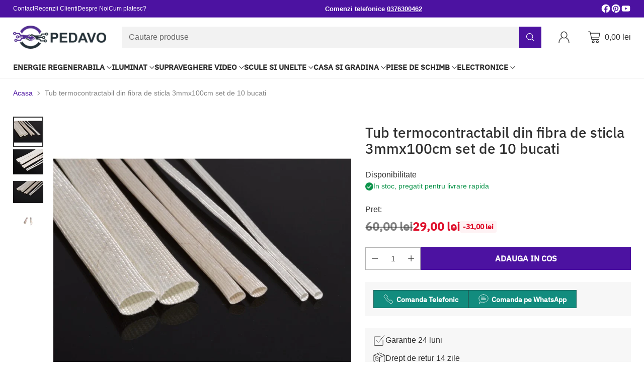

--- FILE ---
content_type: text/html; charset=utf-8
request_url: https://pedavo.ro/products/tub-termocontractabil-din-fibra-de-sticla-3mmx100cm-set-de-10-bucati
body_size: 88656
content:
<!doctype html>

<!--
  ___                 ___           ___           ___
       /  /\                     /__/\         /  /\         /  /\
      /  /:/_                    \  \:\       /  /:/        /  /::\
     /  /:/ /\  ___     ___       \  \:\     /  /:/        /  /:/\:\
    /  /:/ /:/ /__/\   /  /\  ___  \  \:\   /  /:/  ___   /  /:/  \:\
   /__/:/ /:/  \  \:\ /  /:/ /__/\  \__\:\ /__/:/  /  /\ /__/:/ \__\:\
   \  \:\/:/    \  \:\  /:/  \  \:\ /  /:/ \  \:\ /  /:/ \  \:\ /  /:/
    \  \::/      \  \:\/:/    \  \:\  /:/   \  \:\  /:/   \  \:\  /:/
     \  \:\       \  \::/      \  \:\/:/     \  \:\/:/     \  \:\/:/
      \  \:\       \__\/        \  \::/       \  \::/       \  \::/
       \__\/                     \__\/         \__\/         \__\/

  --------------------------------------------------------------------
  #  Cornerstone v1.1.2
  #  Documentation: https://cornerstone.help.fluorescent.co/
  #  Purchase: https://themes.shopify.com/themes/cornerstone/
  #  A product by Fluorescent: https://fluorescent.co/
  --------------------------------------------------------------------
-->

<html class="no-js" lang="ro" style="--announcement-height: 1px;">
  <head>
	<script src="//pedavo.ro/cdn/shop/files/pandectes-rules.js?v=7424436135775810854"></script>
	
	
    <meta charset="UTF-8">
    <meta http-equiv="X-UA-Compatible" content="IE=edge,chrome=1">
    <meta name="viewport" content="width=device-width,initial-scale=1">
    <link rel="canonical" href="https://pedavo.ro/products/tub-termocontractabil-din-fibra-de-sticla-3mmx100cm-set-de-10-bucati">
    <link rel="preconnect" href="https://cdn.shopify.com" crossorigin><link rel="shortcut icon" href="//pedavo.ro/cdn/shop/files/Screenshot_2024-01-09_at_09.31.53.png?crop=center&height=32&v=1704792718&width=32" type="image/png"><title>Tub termocontractabil din fibra de sticla 3mmx100cm set de 10 bucati
&ndash; PEDAVO</title><meta name="description" content="Tub termocontractabil din fibra de sticla 3mmx100cm set de 10 bucati -Tubul termorezistent din fibra de sticla, avand o grosime de 3mm si o lungime de 100cm, este o solutie ideala pentru aplicatiile ce implica temperaturi ridicate.">





  
  
  
  
  




<meta name="description" content="Tub termocontractabil din fibra de sticla 3mmx100cm set de 10 bucati -Tubul termorezistent din fibra de sticla, avand o grosime de 3mm si o lungime de 100cm, este o solutie ideala pentru aplicatiile ce implica temperaturi ridicate.">
<meta property="og:url" content="https://pedavo.ro/products/tub-termocontractabil-din-fibra-de-sticla-3mmx100cm-set-de-10-bucati">
<meta property="og:site_name" content="PEDAVO">
<meta property="og:type" content="product">
<meta property="og:title" content="Tub termocontractabil din fibra de sticla 3mmx100cm set de 10 bucati">
<meta property="og:description" content="Tub termocontractabil din fibra de sticla 3mmx100cm set de 10 bucati -Tubul termorezistent din fibra de sticla, avand o grosime de 3mm si o lungime de 100cm, este o solutie ideala pentru aplicatiile ce implica temperaturi ridicate.">
<meta property="og:image" content="http://pedavo.ro/cdn/shop/products/tub-termorezistent-din-fibra-de-sticla-3mm-x-100cm--pedavo.jpg?v=1633094431&width=1024">
<meta property="og:image:secure_url" content="https://pedavo.ro/cdn/shop/products/tub-termorezistent-din-fibra-de-sticla-3mm-x-100cm--pedavo.jpg?v=1633094431&width=1024">
<meta property="og:price:amount" content="29,00">
<meta property="og:price:currency" content="RON">

<meta name="twitter:title" content="Tub termocontractabil din fibra de sticla 3mmx100cm set de 10 bucati">
<meta name="twitter:description" content="Tub termocontractabil din fibra de sticla 3mmx100cm set de 10 bucati -Tubul termorezistent din fibra de sticla, avand o grosime de 3mm si o lungime de 100cm, este o solutie ideala pentru aplicatiile ce implica temperaturi ridicate.">
<meta name="twitter:card" content="summary_large_image">
<meta name="twitter:image" content="https://pedavo.ro/cdn/shop/products/tub-termorezistent-din-fibra-de-sticla-3mm-x-100cm--pedavo.jpg?v=1633094431&width=1024">
<meta name="twitter:image:width" content="480">
<meta name="twitter:image:height" content="480">
<link rel="preload" href="//cdn.shopify.com/s/files/1/0574/0809/4268/t/1/assets/prefetch_critical_resources.js" as="script">
<script src="//cdn.shopify.com/s/files/1/0574/0809/4268/t/1/assets/prefetch_critical_resources.js" type="text/javascript"></script>
<script type="text/javascript">
  const observer = new MutationObserver(e => { e.forEach(({ addedNodes: e }) => { e.forEach(e => { 1 === e.nodeType && "SCRIPT" === e.tagName && (e.innerHTML.includes("asyncLoad") && (e.innerHTML = e.innerHTML.replace("if(window.attachEvent)", "document.addEventListener('asyncLazyLoad',function(event){asyncLoad();});if(window.attachEvent)").replaceAll(", asyncLoad", ", function(){}")), e.innerHTML.includes("PreviewBarInjector") && (e.innerHTML = e.innerHTML.replace("DOMContentLoaded", "asyncLazyLoad")), (e.className == 'analytics') && (e.type = 'text/lazyload'),(e.src.includes("assets/storefront/features")||e.src.includes("assets/shopify_pay")||e.src.includes("connect.facebook.net"))&&(e.setAttribute("data-src", e.src), e.removeAttribute("src")))})})});observer.observe(document.documentElement,{childList:!0,subtree:!0})
</script>

    <script>
  console.log('Cornerstone v1.1.2 by Fluorescent');

  document.documentElement.className = document.documentElement.className.replace('no-js', '');

  if (window.matchMedia(`(prefers-reduced-motion: reduce)`) === true || window.matchMedia(`(prefers-reduced-motion: reduce)`).matches === true) {
    document.documentElement.classList.add('prefers-reduced-motion');
  } else {
    document.documentElement.classList.add('do-anim');
  }

  window.theme = {
    version: 'v1.1.2',
    themeName: 'Cornerstone',
    moneyFormat: "{{amount_with_comma_separator}} lei",
    coreData: {
      n: "Cornerstone",
      v: "v1.1.2",
    },
    strings: {
      name: "PEDAVO",
      accessibility: {
        play_video: "Vizualizare",
        pause_video: "Pauza",
        range_lower: "",
        range_upper: "",
        carousel_select:  ""
      },
      product: {
        no_shipping_rates: "Rate de livrare indisponibile",
        country_placeholder: "",
        review: ""
      },
      products: {
        product: {
          unavailable: "Produs indisponibil",
          unitPrice: "Pret unitate",
          unitPriceSeparator: "pe",
          sku: "Cod produs"
        }
      },
      cart: {
        editCartNote: "Editeaza instructiuni comanda",
        addCartNote: "Adauga instructiuni comanda",
        quantityError: "Cantitatea maxima disponibila a acestui produs se afla deja in cosul tau."
      },
      pagination: {
        viewing: "",
        products: "Produse",
        results: "rezultate"
      }
    },
    routes: {
      root: "/",
      cart: {
        base: "/cart",
        add: "/cart/add",
        change: "/cart/change",
        update: "/cart/update",
        clear: "/cart/clear",
        // Manual routes until Shopify adds support
        shipping: "/cart/shipping_rates"
      },
      // Manual routes until Shopify adds support
      products: "/products",
      productRecommendations: "/recommendations/products",
      predictive_search_url: '/search/suggest',
      search_url: '/search'
    },
    icons: {
      chevron: "\u003cspan class=\"icon icon-chevron \" style=\"\"\u003e\n  \u003csvg viewBox=\"0 0 24 24\" fill=\"none\" xmlns=\"http:\/\/www.w3.org\/2000\/svg\"\u003e\u003cpath d=\"M1.875 7.438 12 17.563 22.125 7.438\" stroke=\"currentColor\" stroke-width=\"2\"\/\u003e\u003c\/svg\u003e\n\u003c\/span\u003e\n\n",
      close: "\u003cspan class=\"icon icon-close \" style=\"\"\u003e\n  \u003csvg viewBox=\"0 0 24 24\" fill=\"none\" xmlns=\"http:\/\/www.w3.org\/2000\/svg\"\u003e\u003cpath d=\"M2.66 1.34 2 .68.68 2l.66.66 1.32-1.32zm18.68 21.32.66.66L23.32 22l-.66-.66-1.32 1.32zm1.32-20 .66-.66L22 .68l-.66.66 1.32 1.32zM1.34 21.34.68 22 2 23.32l.66-.66-1.32-1.32zm0-18.68 10 10 1.32-1.32-10-10-1.32 1.32zm11.32 10 10-10-1.32-1.32-10 10 1.32 1.32zm-1.32-1.32-10 10 1.32 1.32 10-10-1.32-1.32zm0 1.32 10 10 1.32-1.32-10-10-1.32 1.32z\" fill=\"currentColor\"\/\u003e\u003c\/svg\u003e\n\u003c\/span\u003e\n\n",
      zoom: "\u003cspan class=\"icon icon-zoom \" style=\"\"\u003e\n  \u003csvg viewBox=\"0 0 24 24\" fill=\"none\" xmlns=\"http:\/\/www.w3.org\/2000\/svg\"\u003e\u003cpath d=\"M10.3,19.71c5.21,0,9.44-4.23,9.44-9.44S15.51,.83,10.3,.83,.86,5.05,.86,10.27s4.23,9.44,9.44,9.44Z\" fill=\"none\" stroke=\"currentColor\" stroke-linecap=\"round\" stroke-miterlimit=\"10\" stroke-width=\"1.63\"\/\u003e\n          \u003cpath d=\"M5.05,10.27H15.54\" fill=\"none\" stroke=\"currentColor\" stroke-miterlimit=\"10\" stroke-width=\"1.63\"\/\u003e\n          \u003cpath class=\"cross-up\" d=\"M10.3,5.02V15.51\" fill=\"none\" stroke=\"currentColor\" stroke-miterlimit=\"10\" stroke-width=\"1.63\"\/\u003e\n          \u003cpath d=\"M16.92,16.9l6.49,6.49\" fill=\"none\" stroke=\"currentColor\" stroke-miterlimit=\"10\" stroke-width=\"1.63\"\/\u003e\u003c\/svg\u003e\n\u003c\/span\u003e\n\n  \u003cspan class=\"zoom-icon__text zoom-in fs-body-75\"\u003eZoom in\u003c\/span\u003e\n  \u003cspan class=\"zoom-icon__text zoom-out fs-body-75\"\u003eZoom out\u003c\/span\u003e"
    }
  }

  
    window.theme.allCountryOptionTags = "\u003coption value=\"Romania\" data-provinces=\"[[\u0026quot;Alba\u0026quot;,\u0026quot;Alba\u0026quot;],[\u0026quot;Arad\u0026quot;,\u0026quot;Arad\u0026quot;],[\u0026quot;Argeș\u0026quot;,\u0026quot;Argeș\u0026quot;],[\u0026quot;Bacău\u0026quot;,\u0026quot;Bacău\u0026quot;],[\u0026quot;Bihor\u0026quot;,\u0026quot;Bihor\u0026quot;],[\u0026quot;Bistrița-Năsăud\u0026quot;,\u0026quot;Bistrița-Năsăud\u0026quot;],[\u0026quot;Botoșani\u0026quot;,\u0026quot;Botoșani\u0026quot;],[\u0026quot;Brașov\u0026quot;,\u0026quot;Brașov\u0026quot;],[\u0026quot;Brăila\u0026quot;,\u0026quot;Brăila\u0026quot;],[\u0026quot;București\u0026quot;,\u0026quot;București\u0026quot;],[\u0026quot;Buzău\u0026quot;,\u0026quot;Buzău\u0026quot;],[\u0026quot;Caraș-Severin\u0026quot;,\u0026quot;Caraș-Severin\u0026quot;],[\u0026quot;Cluj\u0026quot;,\u0026quot;Cluj\u0026quot;],[\u0026quot;Constanța\u0026quot;,\u0026quot;Constanța\u0026quot;],[\u0026quot;Covasna\u0026quot;,\u0026quot;Covasna\u0026quot;],[\u0026quot;Călărași\u0026quot;,\u0026quot;Călărași\u0026quot;],[\u0026quot;Dolj\u0026quot;,\u0026quot;Dolj\u0026quot;],[\u0026quot;Dâmbovița\u0026quot;,\u0026quot;Dâmbovița\u0026quot;],[\u0026quot;Galați\u0026quot;,\u0026quot;Galați\u0026quot;],[\u0026quot;Giurgiu\u0026quot;,\u0026quot;Giurgiu\u0026quot;],[\u0026quot;Gorj\u0026quot;,\u0026quot;Gorj\u0026quot;],[\u0026quot;Harghita\u0026quot;,\u0026quot;Harghita\u0026quot;],[\u0026quot;Hunedoara\u0026quot;,\u0026quot;Hunedoara\u0026quot;],[\u0026quot;Ialomița\u0026quot;,\u0026quot;Ialomița\u0026quot;],[\u0026quot;Iași\u0026quot;,\u0026quot;Iași\u0026quot;],[\u0026quot;Ilfov\u0026quot;,\u0026quot;Ilfov\u0026quot;],[\u0026quot;Maramureș\u0026quot;,\u0026quot;Maramureș\u0026quot;],[\u0026quot;Mehedinți\u0026quot;,\u0026quot;Mehedinți\u0026quot;],[\u0026quot;Mureș\u0026quot;,\u0026quot;Mureș\u0026quot;],[\u0026quot;Neamț\u0026quot;,\u0026quot;Neamț\u0026quot;],[\u0026quot;Olt\u0026quot;,\u0026quot;Olt\u0026quot;],[\u0026quot;Prahova\u0026quot;,\u0026quot;Prahova\u0026quot;],[\u0026quot;Satu Mare\u0026quot;,\u0026quot;Satu Mare\u0026quot;],[\u0026quot;Sibiu\u0026quot;,\u0026quot;Sibiu\u0026quot;],[\u0026quot;Suceava\u0026quot;,\u0026quot;Suceava\u0026quot;],[\u0026quot;Sălaj\u0026quot;,\u0026quot;Sălaj\u0026quot;],[\u0026quot;Teleorman\u0026quot;,\u0026quot;Teleorman\u0026quot;],[\u0026quot;Timiș\u0026quot;,\u0026quot;Timiș\u0026quot;],[\u0026quot;Tulcea\u0026quot;,\u0026quot;Tulcea\u0026quot;],[\u0026quot;Vaslui\u0026quot;,\u0026quot;Vaslui\u0026quot;],[\u0026quot;Vrancea\u0026quot;,\u0026quot;Vrancea\u0026quot;],[\u0026quot;Vâlcea\u0026quot;,\u0026quot;Vâlcea\u0026quot;]]\"\u003eRomânia\u003c\/option\u003e\n\u003coption value=\"---\" data-provinces=\"[]\"\u003e---\u003c\/option\u003e\n\u003coption value=\"Afghanistan\" data-provinces=\"[]\"\u003eAfganistan\u003c\/option\u003e\n\u003coption value=\"South Africa\" data-provinces=\"[[\u0026quot;Eastern Cape\u0026quot;,\u0026quot;Provincia Eastern Cape\u0026quot;],[\u0026quot;Free State\u0026quot;,\u0026quot;Provincia Free State\u0026quot;],[\u0026quot;Gauteng\u0026quot;,\u0026quot;Provincia Gauteng\u0026quot;],[\u0026quot;KwaZulu-Natal\u0026quot;,\u0026quot;Provincia KwaZulu-Natal\u0026quot;],[\u0026quot;Limpopo\u0026quot;,\u0026quot;Provincia Limpopo\u0026quot;],[\u0026quot;Mpumalanga\u0026quot;,\u0026quot;Provincia Mpumalanga\u0026quot;],[\u0026quot;North West\u0026quot;,\u0026quot;Provincia North West\u0026quot;],[\u0026quot;Northern Cape\u0026quot;,\u0026quot;Provincia Northern Cape\u0026quot;],[\u0026quot;Western Cape\u0026quot;,\u0026quot;Provincia Western Cape\u0026quot;]]\"\u003eAfrica de Sud\u003c\/option\u003e\n\u003coption value=\"Albania\" data-provinces=\"[]\"\u003eAlbania\u003c\/option\u003e\n\u003coption value=\"Algeria\" data-provinces=\"[]\"\u003eAlgeria\u003c\/option\u003e\n\u003coption value=\"Andorra\" data-provinces=\"[]\"\u003eAndorra\u003c\/option\u003e\n\u003coption value=\"Angola\" data-provinces=\"[]\"\u003eAngola\u003c\/option\u003e\n\u003coption value=\"Anguilla\" data-provinces=\"[]\"\u003eAnguilla\u003c\/option\u003e\n\u003coption value=\"Antigua And Barbuda\" data-provinces=\"[]\"\u003eAntigua și Barbuda\u003c\/option\u003e\n\u003coption value=\"Saudi Arabia\" data-provinces=\"[]\"\u003eArabia Saudită\u003c\/option\u003e\n\u003coption value=\"Argentina\" data-provinces=\"[[\u0026quot;Buenos Aires\u0026quot;,\u0026quot;Provincia Buenos Aires\u0026quot;],[\u0026quot;Catamarca\u0026quot;,\u0026quot;Provincia Catamarca\u0026quot;],[\u0026quot;Chaco\u0026quot;,\u0026quot;Provincia Chaco\u0026quot;],[\u0026quot;Chubut\u0026quot;,\u0026quot;Provincia Chubut\u0026quot;],[\u0026quot;Ciudad Autónoma de Buenos Aires\u0026quot;,\u0026quot;Buenos Aires\u0026quot;],[\u0026quot;Corrientes\u0026quot;,\u0026quot;Provincia Corrientes\u0026quot;],[\u0026quot;Córdoba\u0026quot;,\u0026quot;Provincia Córdoba\u0026quot;],[\u0026quot;Entre Ríos\u0026quot;,\u0026quot;Provincia Entre Ríos\u0026quot;],[\u0026quot;Formosa\u0026quot;,\u0026quot;Provincia Formosa\u0026quot;],[\u0026quot;Jujuy\u0026quot;,\u0026quot;Provincia Jujuy\u0026quot;],[\u0026quot;La Pampa\u0026quot;,\u0026quot;Provincia La Pampa\u0026quot;],[\u0026quot;La Rioja\u0026quot;,\u0026quot;Provincia La Rioja\u0026quot;],[\u0026quot;Mendoza\u0026quot;,\u0026quot;Provincia Mendoza\u0026quot;],[\u0026quot;Misiones\u0026quot;,\u0026quot;Provincia Misiones\u0026quot;],[\u0026quot;Neuquén\u0026quot;,\u0026quot;Provincia Neuquén\u0026quot;],[\u0026quot;Río Negro\u0026quot;,\u0026quot;Provincia Río Negro\u0026quot;],[\u0026quot;Salta\u0026quot;,\u0026quot;Provincia Salta\u0026quot;],[\u0026quot;San Juan\u0026quot;,\u0026quot;Provincia San Juan\u0026quot;],[\u0026quot;San Luis\u0026quot;,\u0026quot;Provincia San Luis\u0026quot;],[\u0026quot;Santa Cruz\u0026quot;,\u0026quot;Provincia Santa Cruz\u0026quot;],[\u0026quot;Santa Fe\u0026quot;,\u0026quot;Provincia Santa Fe\u0026quot;],[\u0026quot;Santiago Del Estero\u0026quot;,\u0026quot;Provincia Santiago del Estero\u0026quot;],[\u0026quot;Tierra Del Fuego\u0026quot;,\u0026quot;Provincia Tierra del Fuego\u0026quot;],[\u0026quot;Tucumán\u0026quot;,\u0026quot;Provincia Tucumán\u0026quot;]]\"\u003eArgentina\u003c\/option\u003e\n\u003coption value=\"Armenia\" data-provinces=\"[]\"\u003eArmenia\u003c\/option\u003e\n\u003coption value=\"Aruba\" data-provinces=\"[]\"\u003eAruba\u003c\/option\u003e\n\u003coption value=\"Australia\" data-provinces=\"[[\u0026quot;Australian Capital Territory\u0026quot;,\u0026quot;Australian Capital Territory\u0026quot;],[\u0026quot;New South Wales\u0026quot;,\u0026quot;Noul Wales de Sud\u0026quot;],[\u0026quot;Northern Territory\u0026quot;,\u0026quot;Teritoriul de Nord\u0026quot;],[\u0026quot;Queensland\u0026quot;,\u0026quot;Queensland\u0026quot;],[\u0026quot;South Australia\u0026quot;,\u0026quot;Australia de Sud\u0026quot;],[\u0026quot;Tasmania\u0026quot;,\u0026quot;Tasmania\u0026quot;],[\u0026quot;Victoria\u0026quot;,\u0026quot;Victoria\u0026quot;],[\u0026quot;Western Australia\u0026quot;,\u0026quot;Australia de Vest\u0026quot;]]\"\u003eAustralia\u003c\/option\u003e\n\u003coption value=\"Austria\" data-provinces=\"[]\"\u003eAustria\u003c\/option\u003e\n\u003coption value=\"Azerbaijan\" data-provinces=\"[]\"\u003eAzerbaidjan\u003c\/option\u003e\n\u003coption value=\"Bahamas\" data-provinces=\"[]\"\u003eBahamas\u003c\/option\u003e\n\u003coption value=\"Bahrain\" data-provinces=\"[]\"\u003eBahrain\u003c\/option\u003e\n\u003coption value=\"Bangladesh\" data-provinces=\"[]\"\u003eBangladesh\u003c\/option\u003e\n\u003coption value=\"Barbados\" data-provinces=\"[]\"\u003eBarbados\u003c\/option\u003e\n\u003coption value=\"Belarus\" data-provinces=\"[]\"\u003eBelarus\u003c\/option\u003e\n\u003coption value=\"Belgium\" data-provinces=\"[]\"\u003eBelgia\u003c\/option\u003e\n\u003coption value=\"Belize\" data-provinces=\"[]\"\u003eBelize\u003c\/option\u003e\n\u003coption value=\"Benin\" data-provinces=\"[]\"\u003eBenin\u003c\/option\u003e\n\u003coption value=\"Bermuda\" data-provinces=\"[]\"\u003eBermuda\u003c\/option\u003e\n\u003coption value=\"Bhutan\" data-provinces=\"[]\"\u003eBhutan\u003c\/option\u003e\n\u003coption value=\"Bolivia\" data-provinces=\"[]\"\u003eBolivia\u003c\/option\u003e\n\u003coption value=\"Bosnia And Herzegovina\" data-provinces=\"[]\"\u003eBosnia și Herțegovina\u003c\/option\u003e\n\u003coption value=\"Botswana\" data-provinces=\"[]\"\u003eBotswana\u003c\/option\u003e\n\u003coption value=\"Brazil\" data-provinces=\"[[\u0026quot;Acre\u0026quot;,\u0026quot;Acre\u0026quot;],[\u0026quot;Alagoas\u0026quot;,\u0026quot;Alagoas\u0026quot;],[\u0026quot;Amapá\u0026quot;,\u0026quot;Amapá\u0026quot;],[\u0026quot;Amazonas\u0026quot;,\u0026quot;Amazonas\u0026quot;],[\u0026quot;Bahia\u0026quot;,\u0026quot;Bahia\u0026quot;],[\u0026quot;Ceará\u0026quot;,\u0026quot;Ceará\u0026quot;],[\u0026quot;Distrito Federal\u0026quot;,\u0026quot;Districtul Federal\u0026quot;],[\u0026quot;Espírito Santo\u0026quot;,\u0026quot;Espírito Santo\u0026quot;],[\u0026quot;Goiás\u0026quot;,\u0026quot;Goiás\u0026quot;],[\u0026quot;Maranhão\u0026quot;,\u0026quot;Maranhão\u0026quot;],[\u0026quot;Mato Grosso\u0026quot;,\u0026quot;Mato Grosso\u0026quot;],[\u0026quot;Mato Grosso do Sul\u0026quot;,\u0026quot;Mato Grosso do Sul\u0026quot;],[\u0026quot;Minas Gerais\u0026quot;,\u0026quot;Minas Gerais\u0026quot;],[\u0026quot;Paraná\u0026quot;,\u0026quot;Paraná\u0026quot;],[\u0026quot;Paraíba\u0026quot;,\u0026quot;Paraíba\u0026quot;],[\u0026quot;Pará\u0026quot;,\u0026quot;Pará\u0026quot;],[\u0026quot;Pernambuco\u0026quot;,\u0026quot;Pernambuco\u0026quot;],[\u0026quot;Piauí\u0026quot;,\u0026quot;Piauí\u0026quot;],[\u0026quot;Rio Grande do Norte\u0026quot;,\u0026quot;Rio Grande do Norte\u0026quot;],[\u0026quot;Rio Grande do Sul\u0026quot;,\u0026quot;Rio Grande do Sul\u0026quot;],[\u0026quot;Rio de Janeiro\u0026quot;,\u0026quot;Rio de Janeiro\u0026quot;],[\u0026quot;Rondônia\u0026quot;,\u0026quot;Rondônia\u0026quot;],[\u0026quot;Roraima\u0026quot;,\u0026quot;Roraima\u0026quot;],[\u0026quot;Santa Catarina\u0026quot;,\u0026quot;Santa Catarina\u0026quot;],[\u0026quot;Sergipe\u0026quot;,\u0026quot;Sergipe\u0026quot;],[\u0026quot;São Paulo\u0026quot;,\u0026quot;São Paulo\u0026quot;],[\u0026quot;Tocantins\u0026quot;,\u0026quot;Tocantins\u0026quot;]]\"\u003eBrazilia\u003c\/option\u003e\n\u003coption value=\"Brunei\" data-provinces=\"[]\"\u003eBrunei\u003c\/option\u003e\n\u003coption value=\"Bulgaria\" data-provinces=\"[]\"\u003eBulgaria\u003c\/option\u003e\n\u003coption value=\"Burkina Faso\" data-provinces=\"[]\"\u003eBurkina Faso\u003c\/option\u003e\n\u003coption value=\"Burundi\" data-provinces=\"[]\"\u003eBurundi\u003c\/option\u003e\n\u003coption value=\"Cambodia\" data-provinces=\"[]\"\u003eCambodgia\u003c\/option\u003e\n\u003coption value=\"Republic of Cameroon\" data-provinces=\"[]\"\u003eCamerun\u003c\/option\u003e\n\u003coption value=\"Canada\" data-provinces=\"[[\u0026quot;Alberta\u0026quot;,\u0026quot;Alberta\u0026quot;],[\u0026quot;British Columbia\u0026quot;,\u0026quot;Columbia Britanică\u0026quot;],[\u0026quot;Manitoba\u0026quot;,\u0026quot;Manitoba\u0026quot;],[\u0026quot;New Brunswick\u0026quot;,\u0026quot;Noul Brunswick\u0026quot;],[\u0026quot;Newfoundland and Labrador\u0026quot;,\u0026quot;Newfoundland și Labrador\u0026quot;],[\u0026quot;Northwest Territories\u0026quot;,\u0026quot;Teritoriile de Nordvest\u0026quot;],[\u0026quot;Nova Scotia\u0026quot;,\u0026quot;Noua Scoție\u0026quot;],[\u0026quot;Nunavut\u0026quot;,\u0026quot;Nunavut\u0026quot;],[\u0026quot;Ontario\u0026quot;,\u0026quot;Ontario\u0026quot;],[\u0026quot;Prince Edward Island\u0026quot;,\u0026quot;Insula Prințului Edward\u0026quot;],[\u0026quot;Quebec\u0026quot;,\u0026quot;Provincia Québec\u0026quot;],[\u0026quot;Saskatchewan\u0026quot;,\u0026quot;Saskatchewan\u0026quot;],[\u0026quot;Yukon\u0026quot;,\u0026quot;Yukon\u0026quot;]]\"\u003eCanada\u003c\/option\u003e\n\u003coption value=\"Cape Verde\" data-provinces=\"[]\"\u003eCapul Verde\u003c\/option\u003e\n\u003coption value=\"Czech Republic\" data-provinces=\"[]\"\u003eCehia\u003c\/option\u003e\n\u003coption value=\"Chile\" data-provinces=\"[[\u0026quot;Antofagasta\u0026quot;,\u0026quot;Regiunea Antofagasta\u0026quot;],[\u0026quot;Araucanía\u0026quot;,\u0026quot;Regiunea La Araucanía\u0026quot;],[\u0026quot;Arica and Parinacota\u0026quot;,\u0026quot;Regiunea Arica și Parinacota\u0026quot;],[\u0026quot;Atacama\u0026quot;,\u0026quot;Regiunea Atacama\u0026quot;],[\u0026quot;Aysén\u0026quot;,\u0026quot;Regiunea Aysén\u0026quot;],[\u0026quot;Biobío\u0026quot;,\u0026quot;Regiunea Biobío\u0026quot;],[\u0026quot;Coquimbo\u0026quot;,\u0026quot;Regiunea Coquimbo\u0026quot;],[\u0026quot;Los Lagos\u0026quot;,\u0026quot;Regiunea Los Lagos\u0026quot;],[\u0026quot;Los Ríos\u0026quot;,\u0026quot;Regiunea Los Ríos\u0026quot;],[\u0026quot;Magallanes\u0026quot;,\u0026quot;Regiunea Magallanes și Antartica Chileană\u0026quot;],[\u0026quot;Maule\u0026quot;,\u0026quot;Regiunea Maule\u0026quot;],[\u0026quot;O\u0026#39;Higgins\u0026quot;,\u0026quot;Regiunea Libertador General Bernardo O’Higgins\u0026quot;],[\u0026quot;Santiago\u0026quot;,\u0026quot;Regiunea Santiago Metropolitan\u0026quot;],[\u0026quot;Tarapacá\u0026quot;,\u0026quot;Regiunea Tarapacá\u0026quot;],[\u0026quot;Valparaíso\u0026quot;,\u0026quot;Regiunea Valparaíso\u0026quot;],[\u0026quot;Ñuble\u0026quot;,\u0026quot;Regiunea Ñuble\u0026quot;]]\"\u003eChile\u003c\/option\u003e\n\u003coption value=\"China\" data-provinces=\"[[\u0026quot;Anhui\u0026quot;,\u0026quot;Anhui\u0026quot;],[\u0026quot;Beijing\u0026quot;,\u0026quot;Beijing\u0026quot;],[\u0026quot;Chongqing\u0026quot;,\u0026quot;Chongqing\u0026quot;],[\u0026quot;Fujian\u0026quot;,\u0026quot;Fujian\u0026quot;],[\u0026quot;Gansu\u0026quot;,\u0026quot;Gansu\u0026quot;],[\u0026quot;Guangdong\u0026quot;,\u0026quot;Guangdong\u0026quot;],[\u0026quot;Guangxi\u0026quot;,\u0026quot;Guangxi\u0026quot;],[\u0026quot;Guizhou\u0026quot;,\u0026quot;Guizhou\u0026quot;],[\u0026quot;Hainan\u0026quot;,\u0026quot;Hainan\u0026quot;],[\u0026quot;Hebei\u0026quot;,\u0026quot;Hebei\u0026quot;],[\u0026quot;Heilongjiang\u0026quot;,\u0026quot;Heilongjiang\u0026quot;],[\u0026quot;Henan\u0026quot;,\u0026quot;Henan\u0026quot;],[\u0026quot;Hubei\u0026quot;,\u0026quot;Hubei\u0026quot;],[\u0026quot;Hunan\u0026quot;,\u0026quot;Hunan\u0026quot;],[\u0026quot;Inner Mongolia\u0026quot;,\u0026quot;Mongolia Interioară\u0026quot;],[\u0026quot;Jiangsu\u0026quot;,\u0026quot;Jiangsu\u0026quot;],[\u0026quot;Jiangxi\u0026quot;,\u0026quot;Jiangxi\u0026quot;],[\u0026quot;Jilin\u0026quot;,\u0026quot;Jilin\u0026quot;],[\u0026quot;Liaoning\u0026quot;,\u0026quot;Liaoning\u0026quot;],[\u0026quot;Ningxia\u0026quot;,\u0026quot;Ningxia\u0026quot;],[\u0026quot;Qinghai\u0026quot;,\u0026quot;Qinghai\u0026quot;],[\u0026quot;Shaanxi\u0026quot;,\u0026quot;Shaanxi\u0026quot;],[\u0026quot;Shandong\u0026quot;,\u0026quot;Shandong\u0026quot;],[\u0026quot;Shanghai\u0026quot;,\u0026quot;Shanghai\u0026quot;],[\u0026quot;Shanxi\u0026quot;,\u0026quot;Shanxi\u0026quot;],[\u0026quot;Sichuan\u0026quot;,\u0026quot;Sichuan\u0026quot;],[\u0026quot;Tianjin\u0026quot;,\u0026quot;Tianjin\u0026quot;],[\u0026quot;Xinjiang\u0026quot;,\u0026quot;Xinjiang\u0026quot;],[\u0026quot;Xizang\u0026quot;,\u0026quot;Regiunea autonomă Tibet\u0026quot;],[\u0026quot;Yunnan\u0026quot;,\u0026quot;Yunnan\u0026quot;],[\u0026quot;Zhejiang\u0026quot;,\u0026quot;Zhejiang\u0026quot;]]\"\u003eChina\u003c\/option\u003e\n\u003coption value=\"Chad\" data-provinces=\"[]\"\u003eCiad\u003c\/option\u003e\n\u003coption value=\"Cyprus\" data-provinces=\"[]\"\u003eCipru\u003c\/option\u003e\n\u003coption value=\"Colombia\" data-provinces=\"[[\u0026quot;Amazonas\u0026quot;,\u0026quot;Departamentul Amazonas\u0026quot;],[\u0026quot;Antioquia\u0026quot;,\u0026quot;Departamentul Antioquia\u0026quot;],[\u0026quot;Arauca\u0026quot;,\u0026quot;Departamentul Arauca\u0026quot;],[\u0026quot;Atlántico\u0026quot;,\u0026quot;Departamentul Atlántico\u0026quot;],[\u0026quot;Bogotá, D.C.\u0026quot;,\u0026quot;Bogotá\u0026quot;],[\u0026quot;Bolívar\u0026quot;,\u0026quot;Departamentul Bolívar\u0026quot;],[\u0026quot;Boyacá\u0026quot;,\u0026quot;Departamentul Boyacá\u0026quot;],[\u0026quot;Caldas\u0026quot;,\u0026quot;Departamentul Caldas\u0026quot;],[\u0026quot;Caquetá\u0026quot;,\u0026quot;Departamentul Caquetá\u0026quot;],[\u0026quot;Casanare\u0026quot;,\u0026quot;Casanare\u0026quot;],[\u0026quot;Cauca\u0026quot;,\u0026quot;Departamentul Cauca\u0026quot;],[\u0026quot;Cesar\u0026quot;,\u0026quot;Cesar\u0026quot;],[\u0026quot;Chocó\u0026quot;,\u0026quot;Chocó\u0026quot;],[\u0026quot;Cundinamarca\u0026quot;,\u0026quot;Cundinamarca\u0026quot;],[\u0026quot;Córdoba\u0026quot;,\u0026quot;Córdoba\u0026quot;],[\u0026quot;Guainía\u0026quot;,\u0026quot;Guainía\u0026quot;],[\u0026quot;Guaviare\u0026quot;,\u0026quot;Guaviare\u0026quot;],[\u0026quot;Huila\u0026quot;,\u0026quot;Huila\u0026quot;],[\u0026quot;La Guajira\u0026quot;,\u0026quot;La Guajira\u0026quot;],[\u0026quot;Magdalena\u0026quot;,\u0026quot;Departamentul Magdalena\u0026quot;],[\u0026quot;Meta\u0026quot;,\u0026quot;Meta\u0026quot;],[\u0026quot;Nariño\u0026quot;,\u0026quot;Nariño\u0026quot;],[\u0026quot;Norte de Santander\u0026quot;,\u0026quot;Norte de Santander\u0026quot;],[\u0026quot;Putumayo\u0026quot;,\u0026quot;Putumayo\u0026quot;],[\u0026quot;Quindío\u0026quot;,\u0026quot;Quindío\u0026quot;],[\u0026quot;Risaralda\u0026quot;,\u0026quot;Risaralda\u0026quot;],[\u0026quot;San Andrés, Providencia y Santa Catalina\u0026quot;,\u0026quot;San Andrés, Providencia y Santa Catalina\u0026quot;],[\u0026quot;Santander\u0026quot;,\u0026quot;Santander\u0026quot;],[\u0026quot;Sucre\u0026quot;,\u0026quot;Sucre\u0026quot;],[\u0026quot;Tolima\u0026quot;,\u0026quot;Tolima\u0026quot;],[\u0026quot;Valle del Cauca\u0026quot;,\u0026quot;Valle del Cauca\u0026quot;],[\u0026quot;Vaupés\u0026quot;,\u0026quot;Vaupés\u0026quot;],[\u0026quot;Vichada\u0026quot;,\u0026quot;Vichada\u0026quot;]]\"\u003eColumbia\u003c\/option\u003e\n\u003coption value=\"Comoros\" data-provinces=\"[]\"\u003eComore\u003c\/option\u003e\n\u003coption value=\"Congo\" data-provinces=\"[]\"\u003eCongo - Brazzaville\u003c\/option\u003e\n\u003coption value=\"Congo, The Democratic Republic Of The\" data-provinces=\"[]\"\u003eCongo - Kinshasa\u003c\/option\u003e\n\u003coption value=\"South Korea\" data-provinces=\"[[\u0026quot;Busan\u0026quot;,\u0026quot;Busan\u0026quot;],[\u0026quot;Chungbuk\u0026quot;,\u0026quot;Chungbuk\u0026quot;],[\u0026quot;Chungnam\u0026quot;,\u0026quot;Chungnam\u0026quot;],[\u0026quot;Daegu\u0026quot;,\u0026quot;Daegu\u0026quot;],[\u0026quot;Daejeon\u0026quot;,\u0026quot;Daejeon\u0026quot;],[\u0026quot;Gangwon\u0026quot;,\u0026quot;Gangwon-do\u0026quot;],[\u0026quot;Gwangju\u0026quot;,\u0026quot;Gwangju\u0026quot;],[\u0026quot;Gyeongbuk\u0026quot;,\u0026quot;Gyeongsangbuk-do\u0026quot;],[\u0026quot;Gyeonggi\u0026quot;,\u0026quot;Gyeonggi-do\u0026quot;],[\u0026quot;Gyeongnam\u0026quot;,\u0026quot;Gyeongnam\u0026quot;],[\u0026quot;Incheon\u0026quot;,\u0026quot;Incheon\u0026quot;],[\u0026quot;Jeju\u0026quot;,\u0026quot;Insula Jeju\u0026quot;],[\u0026quot;Jeonbuk\u0026quot;,\u0026quot;Jeonbuk\u0026quot;],[\u0026quot;Jeonnam\u0026quot;,\u0026quot;Jeonnam\u0026quot;],[\u0026quot;Sejong\u0026quot;,\u0026quot;Sejong\u0026quot;],[\u0026quot;Seoul\u0026quot;,\u0026quot;Seul\u0026quot;],[\u0026quot;Ulsan\u0026quot;,\u0026quot;Ulsan\u0026quot;]]\"\u003eCoreea de Sud\u003c\/option\u003e\n\u003coption value=\"Costa Rica\" data-provinces=\"[[\u0026quot;Alajuela\u0026quot;,\u0026quot;Provincia Alajuela\u0026quot;],[\u0026quot;Cartago\u0026quot;,\u0026quot;Provincia Cartago\u0026quot;],[\u0026quot;Guanacaste\u0026quot;,\u0026quot;Provincia Guanacaste\u0026quot;],[\u0026quot;Heredia\u0026quot;,\u0026quot;Provincia Heredia\u0026quot;],[\u0026quot;Limón\u0026quot;,\u0026quot;Limón\u0026quot;],[\u0026quot;Puntarenas\u0026quot;,\u0026quot;Puntarenas\u0026quot;],[\u0026quot;San José\u0026quot;,\u0026quot;San José\u0026quot;]]\"\u003eCosta Rica\u003c\/option\u003e\n\u003coption value=\"Croatia\" data-provinces=\"[]\"\u003eCroația\u003c\/option\u003e\n\u003coption value=\"Curaçao\" data-provinces=\"[]\"\u003eCuraçao\u003c\/option\u003e\n\u003coption value=\"Côte d'Ivoire\" data-provinces=\"[]\"\u003eCôte d’Ivoire\u003c\/option\u003e\n\u003coption value=\"Denmark\" data-provinces=\"[]\"\u003eDanemarca\u003c\/option\u003e\n\u003coption value=\"Djibouti\" data-provinces=\"[]\"\u003eDjibouti\u003c\/option\u003e\n\u003coption value=\"Dominica\" data-provinces=\"[]\"\u003eDominica\u003c\/option\u003e\n\u003coption value=\"Ecuador\" data-provinces=\"[]\"\u003eEcuador\u003c\/option\u003e\n\u003coption value=\"Egypt\" data-provinces=\"[[\u0026quot;6th of October\u0026quot;,\u0026quot;6 octombrie\u0026quot;],[\u0026quot;Al Sharqia\u0026quot;,\u0026quot;Ash Sharqiyah\u0026quot;],[\u0026quot;Alexandria\u0026quot;,\u0026quot;Al Iskandariyah\u0026quot;],[\u0026quot;Aswan\u0026quot;,\u0026quot;Guvernoratul Aswan\u0026quot;],[\u0026quot;Asyut\u0026quot;,\u0026quot;Guvernoratul Asyut\u0026quot;],[\u0026quot;Beheira\u0026quot;,\u0026quot;Guvernoratul Beheira\u0026quot;],[\u0026quot;Beni Suef\u0026quot;,\u0026quot;Bani Suwayf\u0026quot;],[\u0026quot;Cairo\u0026quot;,\u0026quot;Al Qahirah\u0026quot;],[\u0026quot;Dakahlia\u0026quot;,\u0026quot;Ad Daqahliyah\u0026quot;],[\u0026quot;Damietta\u0026quot;,\u0026quot;Dumyat\u0026quot;],[\u0026quot;Faiyum\u0026quot;,\u0026quot;Guvernoratul Al Fayyum\u0026quot;],[\u0026quot;Gharbia\u0026quot;,\u0026quot;Al Gharbiyah\u0026quot;],[\u0026quot;Giza\u0026quot;,\u0026quot;Al Jizah\u0026quot;],[\u0026quot;Helwan\u0026quot;,\u0026quot;Helwan\u0026quot;],[\u0026quot;Ismailia\u0026quot;,\u0026quot;Al Isma’iliyah\u0026quot;],[\u0026quot;Kafr el-Sheikh\u0026quot;,\u0026quot;Guvernoratul Kafr el-Sheikh\u0026quot;],[\u0026quot;Luxor\u0026quot;,\u0026quot;Guvernoratul Luxor\u0026quot;],[\u0026quot;Matrouh\u0026quot;,\u0026quot;Matruh\u0026quot;],[\u0026quot;Minya\u0026quot;,\u0026quot;Al Minya\u0026quot;],[\u0026quot;Monufia\u0026quot;,\u0026quot;Al Minufiyah\u0026quot;],[\u0026quot;New Valley\u0026quot;,\u0026quot;Al Wadi al Jadid\u0026quot;],[\u0026quot;North Sinai\u0026quot;,\u0026quot;Shamal Sina’\u0026quot;],[\u0026quot;Port Said\u0026quot;,\u0026quot;Bur Sa’id\u0026quot;],[\u0026quot;Qalyubia\u0026quot;,\u0026quot;Al Qalyubiyah\u0026quot;],[\u0026quot;Qena\u0026quot;,\u0026quot;Guvernoratul Qena\u0026quot;],[\u0026quot;Red Sea\u0026quot;,\u0026quot;Guvernoratul Al Bahr al Ahmar\u0026quot;],[\u0026quot;Sohag\u0026quot;,\u0026quot;Guvernoratul Sohag\u0026quot;],[\u0026quot;South Sinai\u0026quot;,\u0026quot;Janub Sina’\u0026quot;],[\u0026quot;Suez\u0026quot;,\u0026quot;As Suways\u0026quot;]]\"\u003eEgipt\u003c\/option\u003e\n\u003coption value=\"El Salvador\" data-provinces=\"[[\u0026quot;Ahuachapán\u0026quot;,\u0026quot;Ahuachapán\u0026quot;],[\u0026quot;Cabañas\u0026quot;,\u0026quot;Cabañas\u0026quot;],[\u0026quot;Chalatenango\u0026quot;,\u0026quot;Chalatenango\u0026quot;],[\u0026quot;Cuscatlán\u0026quot;,\u0026quot;Cuscatlán\u0026quot;],[\u0026quot;La Libertad\u0026quot;,\u0026quot;La Libertad\u0026quot;],[\u0026quot;La Paz\u0026quot;,\u0026quot;La Paz, El Salvador\u0026quot;],[\u0026quot;La Unión\u0026quot;,\u0026quot;La Unión\u0026quot;],[\u0026quot;Morazán\u0026quot;,\u0026quot;Morazán\u0026quot;],[\u0026quot;San Miguel\u0026quot;,\u0026quot;San Miguel, El Salvador\u0026quot;],[\u0026quot;San Salvador\u0026quot;,\u0026quot;San Salvador\u0026quot;],[\u0026quot;San Vicente\u0026quot;,\u0026quot;San Vicente\u0026quot;],[\u0026quot;Santa Ana\u0026quot;,\u0026quot;Santa Ana\u0026quot;],[\u0026quot;Sonsonate\u0026quot;,\u0026quot;Sonsonate\u0026quot;],[\u0026quot;Usulután\u0026quot;,\u0026quot;Usulután\u0026quot;]]\"\u003eEl Salvador\u003c\/option\u003e\n\u003coption value=\"Switzerland\" data-provinces=\"[]\"\u003eElveția\u003c\/option\u003e\n\u003coption value=\"United Arab Emirates\" data-provinces=\"[[\u0026quot;Abu Dhabi\u0026quot;,\u0026quot;Abu Dhabi\u0026quot;],[\u0026quot;Ajman\u0026quot;,\u0026quot;Ajman\u0026quot;],[\u0026quot;Dubai\u0026quot;,\u0026quot;Emiratul Dubai\u0026quot;],[\u0026quot;Fujairah\u0026quot;,\u0026quot;Fujairah\u0026quot;],[\u0026quot;Ras al-Khaimah\u0026quot;,\u0026quot;Ras Al-Khaimah\u0026quot;],[\u0026quot;Sharjah\u0026quot;,\u0026quot;Sharjah\u0026quot;],[\u0026quot;Umm al-Quwain\u0026quot;,\u0026quot;Umm Al-Qaiwain\u0026quot;]]\"\u003eEmiratele Arabe Unite\u003c\/option\u003e\n\u003coption value=\"Eritrea\" data-provinces=\"[]\"\u003eEritreea\u003c\/option\u003e\n\u003coption value=\"Estonia\" data-provinces=\"[]\"\u003eEstonia\u003c\/option\u003e\n\u003coption value=\"Eswatini\" data-provinces=\"[]\"\u003eEswatini\u003c\/option\u003e\n\u003coption value=\"Ethiopia\" data-provinces=\"[]\"\u003eEtiopia\u003c\/option\u003e\n\u003coption value=\"Fiji\" data-provinces=\"[]\"\u003eFiji\u003c\/option\u003e\n\u003coption value=\"Philippines\" data-provinces=\"[[\u0026quot;Abra\u0026quot;,\u0026quot;Abra\u0026quot;],[\u0026quot;Agusan del Norte\u0026quot;,\u0026quot;Agusan del Norte\u0026quot;],[\u0026quot;Agusan del Sur\u0026quot;,\u0026quot;Agusan del Sur\u0026quot;],[\u0026quot;Aklan\u0026quot;,\u0026quot;Aklan\u0026quot;],[\u0026quot;Albay\u0026quot;,\u0026quot;Albay\u0026quot;],[\u0026quot;Antique\u0026quot;,\u0026quot;Antique\u0026quot;],[\u0026quot;Apayao\u0026quot;,\u0026quot;Apayao\u0026quot;],[\u0026quot;Aurora\u0026quot;,\u0026quot;Aurora\u0026quot;],[\u0026quot;Basilan\u0026quot;,\u0026quot;Basilan\u0026quot;],[\u0026quot;Bataan\u0026quot;,\u0026quot;Bataan\u0026quot;],[\u0026quot;Batanes\u0026quot;,\u0026quot;Batanes\u0026quot;],[\u0026quot;Batangas\u0026quot;,\u0026quot;Batangas\u0026quot;],[\u0026quot;Benguet\u0026quot;,\u0026quot;Benguet\u0026quot;],[\u0026quot;Biliran\u0026quot;,\u0026quot;Biliran\u0026quot;],[\u0026quot;Bohol\u0026quot;,\u0026quot;Bohol\u0026quot;],[\u0026quot;Bukidnon\u0026quot;,\u0026quot;Bukidnon\u0026quot;],[\u0026quot;Bulacan\u0026quot;,\u0026quot;Bulacan\u0026quot;],[\u0026quot;Cagayan\u0026quot;,\u0026quot;Cagayan\u0026quot;],[\u0026quot;Camarines Norte\u0026quot;,\u0026quot;Camarines Norte\u0026quot;],[\u0026quot;Camarines Sur\u0026quot;,\u0026quot;Camarines Sur\u0026quot;],[\u0026quot;Camiguin\u0026quot;,\u0026quot;Camiguin\u0026quot;],[\u0026quot;Capiz\u0026quot;,\u0026quot;Capiz\u0026quot;],[\u0026quot;Catanduanes\u0026quot;,\u0026quot;Catanduanes\u0026quot;],[\u0026quot;Cavite\u0026quot;,\u0026quot;Cavite\u0026quot;],[\u0026quot;Cebu\u0026quot;,\u0026quot;Cebu\u0026quot;],[\u0026quot;Cotabato\u0026quot;,\u0026quot;Cotabato\u0026quot;],[\u0026quot;Davao Occidental\u0026quot;,\u0026quot;Davao Occidental\u0026quot;],[\u0026quot;Davao Oriental\u0026quot;,\u0026quot;Davao Oriental\u0026quot;],[\u0026quot;Davao de Oro\u0026quot;,\u0026quot;Davao de Oro\u0026quot;],[\u0026quot;Davao del Norte\u0026quot;,\u0026quot;Davao del Norte\u0026quot;],[\u0026quot;Davao del Sur\u0026quot;,\u0026quot;Davao del Sur\u0026quot;],[\u0026quot;Dinagat Islands\u0026quot;,\u0026quot;Dinagat Islands\u0026quot;],[\u0026quot;Eastern Samar\u0026quot;,\u0026quot;Eastern Samar\u0026quot;],[\u0026quot;Guimaras\u0026quot;,\u0026quot;Guimaras\u0026quot;],[\u0026quot;Ifugao\u0026quot;,\u0026quot;Ifugao\u0026quot;],[\u0026quot;Ilocos Norte\u0026quot;,\u0026quot;Ilocos Norte\u0026quot;],[\u0026quot;Ilocos Sur\u0026quot;,\u0026quot;Ilocos Sur\u0026quot;],[\u0026quot;Iloilo\u0026quot;,\u0026quot;Iloilo\u0026quot;],[\u0026quot;Isabela\u0026quot;,\u0026quot;Isabela\u0026quot;],[\u0026quot;Kalinga\u0026quot;,\u0026quot;Kalinga\u0026quot;],[\u0026quot;La Union\u0026quot;,\u0026quot;La Union\u0026quot;],[\u0026quot;Laguna\u0026quot;,\u0026quot;Laguna\u0026quot;],[\u0026quot;Lanao del Norte\u0026quot;,\u0026quot;Lanao del Norte\u0026quot;],[\u0026quot;Lanao del Sur\u0026quot;,\u0026quot;Lanao del Sur\u0026quot;],[\u0026quot;Leyte\u0026quot;,\u0026quot;Leyte\u0026quot;],[\u0026quot;Maguindanao\u0026quot;,\u0026quot;Maguindanao\u0026quot;],[\u0026quot;Marinduque\u0026quot;,\u0026quot;Marinduque\u0026quot;],[\u0026quot;Masbate\u0026quot;,\u0026quot;Masbate\u0026quot;],[\u0026quot;Metro Manila\u0026quot;,\u0026quot;Metro Manila\u0026quot;],[\u0026quot;Misamis Occidental\u0026quot;,\u0026quot;Misamis Occidental\u0026quot;],[\u0026quot;Misamis Oriental\u0026quot;,\u0026quot;Misamis Oriental\u0026quot;],[\u0026quot;Mountain Province\u0026quot;,\u0026quot;Mountain Province\u0026quot;],[\u0026quot;Negros Occidental\u0026quot;,\u0026quot;Negros Occidental\u0026quot;],[\u0026quot;Negros Oriental\u0026quot;,\u0026quot;Negros Oriental\u0026quot;],[\u0026quot;Northern Samar\u0026quot;,\u0026quot;Northern Samar\u0026quot;],[\u0026quot;Nueva Ecija\u0026quot;,\u0026quot;Nueva Ecija\u0026quot;],[\u0026quot;Nueva Vizcaya\u0026quot;,\u0026quot;Nueva Vizcaya\u0026quot;],[\u0026quot;Occidental Mindoro\u0026quot;,\u0026quot;Occidental Mindoro\u0026quot;],[\u0026quot;Oriental Mindoro\u0026quot;,\u0026quot;Oriental Mindoro\u0026quot;],[\u0026quot;Palawan\u0026quot;,\u0026quot;Palawan\u0026quot;],[\u0026quot;Pampanga\u0026quot;,\u0026quot;Pampanga\u0026quot;],[\u0026quot;Pangasinan\u0026quot;,\u0026quot;Pangasinan\u0026quot;],[\u0026quot;Quezon\u0026quot;,\u0026quot;Quezon\u0026quot;],[\u0026quot;Quirino\u0026quot;,\u0026quot;Quirino\u0026quot;],[\u0026quot;Rizal\u0026quot;,\u0026quot;Rizal\u0026quot;],[\u0026quot;Romblon\u0026quot;,\u0026quot;Romblon\u0026quot;],[\u0026quot;Samar\u0026quot;,\u0026quot;Samar\u0026quot;],[\u0026quot;Sarangani\u0026quot;,\u0026quot;Sarangani\u0026quot;],[\u0026quot;Siquijor\u0026quot;,\u0026quot;Siquijor\u0026quot;],[\u0026quot;Sorsogon\u0026quot;,\u0026quot;Sorsogon\u0026quot;],[\u0026quot;South Cotabato\u0026quot;,\u0026quot;South Cotabato\u0026quot;],[\u0026quot;Southern Leyte\u0026quot;,\u0026quot;Southern Leyte\u0026quot;],[\u0026quot;Sultan Kudarat\u0026quot;,\u0026quot;Sultan Kudarat\u0026quot;],[\u0026quot;Sulu\u0026quot;,\u0026quot;Sulu\u0026quot;],[\u0026quot;Surigao del Norte\u0026quot;,\u0026quot;Surigao del Norte\u0026quot;],[\u0026quot;Surigao del Sur\u0026quot;,\u0026quot;Surigao del Sur\u0026quot;],[\u0026quot;Tarlac\u0026quot;,\u0026quot;Tarlac\u0026quot;],[\u0026quot;Tawi-Tawi\u0026quot;,\u0026quot;Tawi-Tawi\u0026quot;],[\u0026quot;Zambales\u0026quot;,\u0026quot;Zambales\u0026quot;],[\u0026quot;Zamboanga Sibugay\u0026quot;,\u0026quot;Zamboanga Sibugay\u0026quot;],[\u0026quot;Zamboanga del Norte\u0026quot;,\u0026quot;Zamboanga del Norte\u0026quot;],[\u0026quot;Zamboanga del Sur\u0026quot;,\u0026quot;Zamboanga del Sur\u0026quot;]]\"\u003eFilipine\u003c\/option\u003e\n\u003coption value=\"Finland\" data-provinces=\"[]\"\u003eFinlanda\u003c\/option\u003e\n\u003coption value=\"France\" data-provinces=\"[]\"\u003eFranța\u003c\/option\u003e\n\u003coption value=\"Gabon\" data-provinces=\"[]\"\u003eGabon\u003c\/option\u003e\n\u003coption value=\"Gambia\" data-provinces=\"[]\"\u003eGambia\u003c\/option\u003e\n\u003coption value=\"Georgia\" data-provinces=\"[]\"\u003eGeorgia\u003c\/option\u003e\n\u003coption value=\"South Georgia And The South Sandwich Islands\" data-provinces=\"[]\"\u003eGeorgia de Sud și Insulele Sandwich de Sud\u003c\/option\u003e\n\u003coption value=\"Germany\" data-provinces=\"[]\"\u003eGermania\u003c\/option\u003e\n\u003coption value=\"Ghana\" data-provinces=\"[]\"\u003eGhana\u003c\/option\u003e\n\u003coption value=\"Gibraltar\" data-provinces=\"[]\"\u003eGibraltar\u003c\/option\u003e\n\u003coption value=\"Greece\" data-provinces=\"[]\"\u003eGrecia\u003c\/option\u003e\n\u003coption value=\"Grenada\" data-provinces=\"[]\"\u003eGrenada\u003c\/option\u003e\n\u003coption value=\"Greenland\" data-provinces=\"[]\"\u003eGroenlanda\u003c\/option\u003e\n\u003coption value=\"Guadeloupe\" data-provinces=\"[]\"\u003eGuadelupa\u003c\/option\u003e\n\u003coption value=\"Guatemala\" data-provinces=\"[[\u0026quot;Alta Verapaz\u0026quot;,\u0026quot;Alta Verapaz\u0026quot;],[\u0026quot;Baja Verapaz\u0026quot;,\u0026quot;Baja Verapaz\u0026quot;],[\u0026quot;Chimaltenango\u0026quot;,\u0026quot;Chimaltenango\u0026quot;],[\u0026quot;Chiquimula\u0026quot;,\u0026quot;Chiquimula\u0026quot;],[\u0026quot;El Progreso\u0026quot;,\u0026quot;El Progreso\u0026quot;],[\u0026quot;Escuintla\u0026quot;,\u0026quot;Escuintla\u0026quot;],[\u0026quot;Guatemala\u0026quot;,\u0026quot;Guatemala\u0026quot;],[\u0026quot;Huehuetenango\u0026quot;,\u0026quot;Huehuetenango\u0026quot;],[\u0026quot;Izabal\u0026quot;,\u0026quot;Izabal\u0026quot;],[\u0026quot;Jalapa\u0026quot;,\u0026quot;Jalapa\u0026quot;],[\u0026quot;Jutiapa\u0026quot;,\u0026quot;Jutiapa\u0026quot;],[\u0026quot;Petén\u0026quot;,\u0026quot;Petén\u0026quot;],[\u0026quot;Quetzaltenango\u0026quot;,\u0026quot;Quetzaltenango\u0026quot;],[\u0026quot;Quiché\u0026quot;,\u0026quot;Quiché\u0026quot;],[\u0026quot;Retalhuleu\u0026quot;,\u0026quot;Retalhuleu\u0026quot;],[\u0026quot;Sacatepéquez\u0026quot;,\u0026quot;Sacatepéquez\u0026quot;],[\u0026quot;San Marcos\u0026quot;,\u0026quot;San Marcos\u0026quot;],[\u0026quot;Santa Rosa\u0026quot;,\u0026quot;Santa Rosa\u0026quot;],[\u0026quot;Sololá\u0026quot;,\u0026quot;Sololá\u0026quot;],[\u0026quot;Suchitepéquez\u0026quot;,\u0026quot;Suchitepéquez\u0026quot;],[\u0026quot;Totonicapán\u0026quot;,\u0026quot;Totonicapán\u0026quot;],[\u0026quot;Zacapa\u0026quot;,\u0026quot;Zacapa\u0026quot;]]\"\u003eGuatemala\u003c\/option\u003e\n\u003coption value=\"Guernsey\" data-provinces=\"[]\"\u003eGuernsey\u003c\/option\u003e\n\u003coption value=\"Guinea\" data-provinces=\"[]\"\u003eGuineea\u003c\/option\u003e\n\u003coption value=\"Equatorial Guinea\" data-provinces=\"[]\"\u003eGuineea Ecuatorială\u003c\/option\u003e\n\u003coption value=\"Guinea Bissau\" data-provinces=\"[]\"\u003eGuineea-Bissau\u003c\/option\u003e\n\u003coption value=\"Guyana\" data-provinces=\"[]\"\u003eGuyana\u003c\/option\u003e\n\u003coption value=\"French Guiana\" data-provinces=\"[]\"\u003eGuyana Franceză\u003c\/option\u003e\n\u003coption value=\"Haiti\" data-provinces=\"[]\"\u003eHaiti\u003c\/option\u003e\n\u003coption value=\"Honduras\" data-provinces=\"[]\"\u003eHonduras\u003c\/option\u003e\n\u003coption value=\"India\" data-provinces=\"[[\u0026quot;Andaman and Nicobar Islands\u0026quot;,\u0026quot;Insulele Andaman și Nicobar\u0026quot;],[\u0026quot;Andhra Pradesh\u0026quot;,\u0026quot;Andhra Pradesh\u0026quot;],[\u0026quot;Arunachal Pradesh\u0026quot;,\u0026quot;Arunachal Pradesh\u0026quot;],[\u0026quot;Assam\u0026quot;,\u0026quot;Assam\u0026quot;],[\u0026quot;Bihar\u0026quot;,\u0026quot;Bihar\u0026quot;],[\u0026quot;Chandigarh\u0026quot;,\u0026quot;Chandigarh\u0026quot;],[\u0026quot;Chhattisgarh\u0026quot;,\u0026quot;Chhattisgarh\u0026quot;],[\u0026quot;Dadra and Nagar Haveli\u0026quot;,\u0026quot;Dadra și Nagar Haveli\u0026quot;],[\u0026quot;Daman and Diu\u0026quot;,\u0026quot;Daman și Diu\u0026quot;],[\u0026quot;Delhi\u0026quot;,\u0026quot;Delhi\u0026quot;],[\u0026quot;Goa\u0026quot;,\u0026quot;Goa\u0026quot;],[\u0026quot;Gujarat\u0026quot;,\u0026quot;Gujarat\u0026quot;],[\u0026quot;Haryana\u0026quot;,\u0026quot;Haryana\u0026quot;],[\u0026quot;Himachal Pradesh\u0026quot;,\u0026quot;Himachal Pradesh\u0026quot;],[\u0026quot;Jammu and Kashmir\u0026quot;,\u0026quot;Jammu și Cașmir\u0026quot;],[\u0026quot;Jharkhand\u0026quot;,\u0026quot;Jharkhand\u0026quot;],[\u0026quot;Karnataka\u0026quot;,\u0026quot;Karnataka\u0026quot;],[\u0026quot;Kerala\u0026quot;,\u0026quot;Kerala\u0026quot;],[\u0026quot;Ladakh\u0026quot;,\u0026quot;Ladakh\u0026quot;],[\u0026quot;Lakshadweep\u0026quot;,\u0026quot;Lakshadweep\u0026quot;],[\u0026quot;Madhya Pradesh\u0026quot;,\u0026quot;Madhya Pradesh\u0026quot;],[\u0026quot;Maharashtra\u0026quot;,\u0026quot;Maharashtra\u0026quot;],[\u0026quot;Manipur\u0026quot;,\u0026quot;Manipur\u0026quot;],[\u0026quot;Meghalaya\u0026quot;,\u0026quot;Meghalaya\u0026quot;],[\u0026quot;Mizoram\u0026quot;,\u0026quot;Mizoram\u0026quot;],[\u0026quot;Nagaland\u0026quot;,\u0026quot;Nagaland\u0026quot;],[\u0026quot;Odisha\u0026quot;,\u0026quot;Odisha\u0026quot;],[\u0026quot;Puducherry\u0026quot;,\u0026quot;Puducherry\u0026quot;],[\u0026quot;Punjab\u0026quot;,\u0026quot;Punjab\u0026quot;],[\u0026quot;Rajasthan\u0026quot;,\u0026quot;Rajasthan\u0026quot;],[\u0026quot;Sikkim\u0026quot;,\u0026quot;Sikkim\u0026quot;],[\u0026quot;Tamil Nadu\u0026quot;,\u0026quot;Tamil Nadu\u0026quot;],[\u0026quot;Telangana\u0026quot;,\u0026quot;Telangana\u0026quot;],[\u0026quot;Tripura\u0026quot;,\u0026quot;Tripura\u0026quot;],[\u0026quot;Uttar Pradesh\u0026quot;,\u0026quot;Uttar Pradesh\u0026quot;],[\u0026quot;Uttarakhand\u0026quot;,\u0026quot;Uttarakhand\u0026quot;],[\u0026quot;West Bengal\u0026quot;,\u0026quot;Bengalul de Vest\u0026quot;]]\"\u003eIndia\u003c\/option\u003e\n\u003coption value=\"Indonesia\" data-provinces=\"[[\u0026quot;Aceh\u0026quot;,\u0026quot;Aceh\u0026quot;],[\u0026quot;Bali\u0026quot;,\u0026quot;Bali\u0026quot;],[\u0026quot;Bangka Belitung\u0026quot;,\u0026quot;Bangka Belitung\u0026quot;],[\u0026quot;Banten\u0026quot;,\u0026quot;Banten\u0026quot;],[\u0026quot;Bengkulu\u0026quot;,\u0026quot;Bengkulu\u0026quot;],[\u0026quot;Gorontalo\u0026quot;,\u0026quot;Gorontalo\u0026quot;],[\u0026quot;Jakarta\u0026quot;,\u0026quot;Jakarta\u0026quot;],[\u0026quot;Jambi\u0026quot;,\u0026quot;Jambi\u0026quot;],[\u0026quot;Jawa Barat\u0026quot;,\u0026quot;Provincia Java de Vest\u0026quot;],[\u0026quot;Jawa Tengah\u0026quot;,\u0026quot;Provincia Java Centrală\u0026quot;],[\u0026quot;Jawa Timur\u0026quot;,\u0026quot;Provincia Java de Est\u0026quot;],[\u0026quot;Kalimantan Barat\u0026quot;,\u0026quot;Kalimantan Barat\u0026quot;],[\u0026quot;Kalimantan Selatan\u0026quot;,\u0026quot;Kalimantan Selatan\u0026quot;],[\u0026quot;Kalimantan Tengah\u0026quot;,\u0026quot;Kalimantan Tengah\u0026quot;],[\u0026quot;Kalimantan Timur\u0026quot;,\u0026quot;Kalimantanul de Est\u0026quot;],[\u0026quot;Kalimantan Utara\u0026quot;,\u0026quot;Kalimantan Utara\u0026quot;],[\u0026quot;Kepulauan Riau\u0026quot;,\u0026quot;Kepulauan Riau\u0026quot;],[\u0026quot;Lampung\u0026quot;,\u0026quot;Lampung\u0026quot;],[\u0026quot;Maluku\u0026quot;,\u0026quot;Maluku\u0026quot;],[\u0026quot;Maluku Utara\u0026quot;,\u0026quot;Maluku Utara\u0026quot;],[\u0026quot;North Sumatra\u0026quot;,\u0026quot;North Sumatra\u0026quot;],[\u0026quot;Nusa Tenggara Barat\u0026quot;,\u0026quot;Nusa Tenggara Barat\u0026quot;],[\u0026quot;Nusa Tenggara Timur\u0026quot;,\u0026quot;Nusa Tenggara Timur\u0026quot;],[\u0026quot;Papua\u0026quot;,\u0026quot;Papua\u0026quot;],[\u0026quot;Papua Barat\u0026quot;,\u0026quot;Papua Barat\u0026quot;],[\u0026quot;Riau\u0026quot;,\u0026quot;Riau\u0026quot;],[\u0026quot;South Sumatra\u0026quot;,\u0026quot;South Sumatra\u0026quot;],[\u0026quot;Sulawesi Barat\u0026quot;,\u0026quot;Sulawesi Barat\u0026quot;],[\u0026quot;Sulawesi Selatan\u0026quot;,\u0026quot;Sulawesi Selatan\u0026quot;],[\u0026quot;Sulawesi Tengah\u0026quot;,\u0026quot;Sulawesi Tengah\u0026quot;],[\u0026quot;Sulawesi Tenggara\u0026quot;,\u0026quot;Sulawesi Tenggara\u0026quot;],[\u0026quot;Sulawesi Utara\u0026quot;,\u0026quot;Sulawesi Utara\u0026quot;],[\u0026quot;West Sumatra\u0026quot;,\u0026quot;West Sumatra\u0026quot;],[\u0026quot;Yogyakarta\u0026quot;,\u0026quot;Yogyakarta\u0026quot;]]\"\u003eIndonezia\u003c\/option\u003e\n\u003coption value=\"Ascension Island\" data-provinces=\"[]\"\u003eInsula Ascension\u003c\/option\u003e\n\u003coption value=\"Christmas Island\" data-provinces=\"[]\"\u003eInsula Christmas\u003c\/option\u003e\n\u003coption value=\"Isle Of Man\" data-provinces=\"[]\"\u003eInsula Man\u003c\/option\u003e\n\u003coption value=\"Norfolk Island\" data-provinces=\"[]\"\u003eInsula Norfolk\u003c\/option\u003e\n\u003coption value=\"Aland Islands\" data-provinces=\"[]\"\u003eInsulele Åland\u003c\/option\u003e\n\u003coption value=\"Caribbean Netherlands\" data-provinces=\"[]\"\u003eInsulele Caraibe Olandeze\u003c\/option\u003e\n\u003coption value=\"Cayman Islands\" data-provinces=\"[]\"\u003eInsulele Cayman\u003c\/option\u003e\n\u003coption value=\"Cocos (Keeling) Islands\" data-provinces=\"[]\"\u003eInsulele Cocos (Keeling)\u003c\/option\u003e\n\u003coption value=\"Cook Islands\" data-provinces=\"[]\"\u003eInsulele Cook\u003c\/option\u003e\n\u003coption value=\"Falkland Islands (Malvinas)\" data-provinces=\"[]\"\u003eInsulele Falkland\u003c\/option\u003e\n\u003coption value=\"Faroe Islands\" data-provinces=\"[]\"\u003eInsulele Feroe\u003c\/option\u003e\n\u003coption value=\"United States Minor Outlying Islands\" data-provinces=\"[]\"\u003eInsulele Îndepărtate ale S.U.A.\u003c\/option\u003e\n\u003coption value=\"Pitcairn\" data-provinces=\"[]\"\u003eInsulele Pitcairn\u003c\/option\u003e\n\u003coption value=\"Solomon Islands\" data-provinces=\"[]\"\u003eInsulele Solomon\u003c\/option\u003e\n\u003coption value=\"Turks and Caicos Islands\" data-provinces=\"[]\"\u003eInsulele Turks și Caicos\u003c\/option\u003e\n\u003coption value=\"Virgin Islands, British\" data-provinces=\"[]\"\u003eInsulele Virgine Britanice\u003c\/option\u003e\n\u003coption value=\"Jordan\" data-provinces=\"[]\"\u003eIordania\u003c\/option\u003e\n\u003coption value=\"Iraq\" data-provinces=\"[]\"\u003eIrak\u003c\/option\u003e\n\u003coption value=\"Ireland\" data-provinces=\"[[\u0026quot;Carlow\u0026quot;,\u0026quot;Comitatul Carlow\u0026quot;],[\u0026quot;Cavan\u0026quot;,\u0026quot;Comitatul Cavan\u0026quot;],[\u0026quot;Clare\u0026quot;,\u0026quot;Comitatul Clare\u0026quot;],[\u0026quot;Cork\u0026quot;,\u0026quot;Comitatul Cork\u0026quot;],[\u0026quot;Donegal\u0026quot;,\u0026quot;Comitatul Donegal\u0026quot;],[\u0026quot;Dublin\u0026quot;,\u0026quot;Comitatul Dublin\u0026quot;],[\u0026quot;Galway\u0026quot;,\u0026quot;Comitatul Galway\u0026quot;],[\u0026quot;Kerry\u0026quot;,\u0026quot;Comitatul Kerry\u0026quot;],[\u0026quot;Kildare\u0026quot;,\u0026quot;Comitatul Kildare\u0026quot;],[\u0026quot;Kilkenny\u0026quot;,\u0026quot;Comitatul Kilkenny\u0026quot;],[\u0026quot;Laois\u0026quot;,\u0026quot;Comitatul Laois\u0026quot;],[\u0026quot;Leitrim\u0026quot;,\u0026quot;Comitatul Leitrim\u0026quot;],[\u0026quot;Limerick\u0026quot;,\u0026quot;Comitatul Limerick\u0026quot;],[\u0026quot;Longford\u0026quot;,\u0026quot;Comitatul Longford\u0026quot;],[\u0026quot;Louth\u0026quot;,\u0026quot;Comitatul Louth\u0026quot;],[\u0026quot;Mayo\u0026quot;,\u0026quot;Comitatul Mayo\u0026quot;],[\u0026quot;Meath\u0026quot;,\u0026quot;Comitatul Meath\u0026quot;],[\u0026quot;Monaghan\u0026quot;,\u0026quot;Comitatul Monaghan\u0026quot;],[\u0026quot;Offaly\u0026quot;,\u0026quot;Comitatul Offaly\u0026quot;],[\u0026quot;Roscommon\u0026quot;,\u0026quot;Comitatul Roscommon\u0026quot;],[\u0026quot;Sligo\u0026quot;,\u0026quot;Comitatul Sligo\u0026quot;],[\u0026quot;Tipperary\u0026quot;,\u0026quot;Comitatul Tipperary\u0026quot;],[\u0026quot;Waterford\u0026quot;,\u0026quot;Comitatul Waterford\u0026quot;],[\u0026quot;Westmeath\u0026quot;,\u0026quot;Comitatul Westmeath\u0026quot;],[\u0026quot;Wexford\u0026quot;,\u0026quot;Comitatul Wexford\u0026quot;],[\u0026quot;Wicklow\u0026quot;,\u0026quot;Comitatul Wicklow\u0026quot;]]\"\u003eIrlanda\u003c\/option\u003e\n\u003coption value=\"Iceland\" data-provinces=\"[]\"\u003eIslanda\u003c\/option\u003e\n\u003coption value=\"Israel\" data-provinces=\"[]\"\u003eIsrael\u003c\/option\u003e\n\u003coption value=\"Italy\" data-provinces=\"[[\u0026quot;Agrigento\u0026quot;,\u0026quot;Provincia Agrigento\u0026quot;],[\u0026quot;Alessandria\u0026quot;,\u0026quot;Provincia Alessandria\u0026quot;],[\u0026quot;Ancona\u0026quot;,\u0026quot;Provincia Ancona\u0026quot;],[\u0026quot;Aosta\u0026quot;,\u0026quot;Valle d’Aosta\u0026quot;],[\u0026quot;Arezzo\u0026quot;,\u0026quot;Provincia Arezzo\u0026quot;],[\u0026quot;Ascoli Piceno\u0026quot;,\u0026quot;Provincia Ascoli Piceno\u0026quot;],[\u0026quot;Asti\u0026quot;,\u0026quot;Provincia Asti\u0026quot;],[\u0026quot;Avellino\u0026quot;,\u0026quot;Provincia Avellino\u0026quot;],[\u0026quot;Bari\u0026quot;,\u0026quot;Provincia Bari\u0026quot;],[\u0026quot;Barletta-Andria-Trani\u0026quot;,\u0026quot;Provincia Barletta-Andria-Trani\u0026quot;],[\u0026quot;Belluno\u0026quot;,\u0026quot;Provincia Belluno\u0026quot;],[\u0026quot;Benevento\u0026quot;,\u0026quot;Provincia Benevento\u0026quot;],[\u0026quot;Bergamo\u0026quot;,\u0026quot;Provincia Bergamo\u0026quot;],[\u0026quot;Biella\u0026quot;,\u0026quot;Provincia Biella\u0026quot;],[\u0026quot;Bologna\u0026quot;,\u0026quot;Provincia Bologna\u0026quot;],[\u0026quot;Bolzano\u0026quot;,\u0026quot;Provincia Autonomă Bolzano\u0026quot;],[\u0026quot;Brescia\u0026quot;,\u0026quot;Provincia Brescia\u0026quot;],[\u0026quot;Brindisi\u0026quot;,\u0026quot;Provincia Brindisi\u0026quot;],[\u0026quot;Cagliari\u0026quot;,\u0026quot;Provincia Cagliari\u0026quot;],[\u0026quot;Caltanissetta\u0026quot;,\u0026quot;Provincia Caltanissetta\u0026quot;],[\u0026quot;Campobasso\u0026quot;,\u0026quot;Provincia Campobasso\u0026quot;],[\u0026quot;Carbonia-Iglesias\u0026quot;,\u0026quot;Provincia Carbonia-Iglesias\u0026quot;],[\u0026quot;Caserta\u0026quot;,\u0026quot;Provincia Caserta\u0026quot;],[\u0026quot;Catania\u0026quot;,\u0026quot;Provincia Catania\u0026quot;],[\u0026quot;Catanzaro\u0026quot;,\u0026quot;Provincia Catanzaro\u0026quot;],[\u0026quot;Chieti\u0026quot;,\u0026quot;Provincia Chieti\u0026quot;],[\u0026quot;Como\u0026quot;,\u0026quot;Provincia Como\u0026quot;],[\u0026quot;Cosenza\u0026quot;,\u0026quot;Provincia Cosenza\u0026quot;],[\u0026quot;Cremona\u0026quot;,\u0026quot;Provincia Cremona\u0026quot;],[\u0026quot;Crotone\u0026quot;,\u0026quot;Provincia Crotone\u0026quot;],[\u0026quot;Cuneo\u0026quot;,\u0026quot;Provincia Cuneo\u0026quot;],[\u0026quot;Enna\u0026quot;,\u0026quot;Provincia Enna\u0026quot;],[\u0026quot;Fermo\u0026quot;,\u0026quot;Provincia Fermo\u0026quot;],[\u0026quot;Ferrara\u0026quot;,\u0026quot;Provincia Ferrara\u0026quot;],[\u0026quot;Firenze\u0026quot;,\u0026quot;Provincia Florența\u0026quot;],[\u0026quot;Foggia\u0026quot;,\u0026quot;Provincia Foggia\u0026quot;],[\u0026quot;Forlì-Cesena\u0026quot;,\u0026quot;Provincia Forlì-Cesena\u0026quot;],[\u0026quot;Frosinone\u0026quot;,\u0026quot;Provincia Frosinone\u0026quot;],[\u0026quot;Genova\u0026quot;,\u0026quot;Genova\u0026quot;],[\u0026quot;Gorizia\u0026quot;,\u0026quot;Provincia Gorizia\u0026quot;],[\u0026quot;Grosseto\u0026quot;,\u0026quot;Provincia Grosseto\u0026quot;],[\u0026quot;Imperia\u0026quot;,\u0026quot;Provincia Imperia\u0026quot;],[\u0026quot;Isernia\u0026quot;,\u0026quot;Provincia Isernia\u0026quot;],[\u0026quot;L\u0026#39;Aquila\u0026quot;,\u0026quot;Provincia L’Aquila\u0026quot;],[\u0026quot;La Spezia\u0026quot;,\u0026quot;Provincia La Spezia\u0026quot;],[\u0026quot;Latina\u0026quot;,\u0026quot;Provincia Latina\u0026quot;],[\u0026quot;Lecce\u0026quot;,\u0026quot;Provincia Lecce\u0026quot;],[\u0026quot;Lecco\u0026quot;,\u0026quot;Provincia Lecco\u0026quot;],[\u0026quot;Livorno\u0026quot;,\u0026quot;Provincia Livorno\u0026quot;],[\u0026quot;Lodi\u0026quot;,\u0026quot;Provincia Lodi\u0026quot;],[\u0026quot;Lucca\u0026quot;,\u0026quot;Provincia Lucca\u0026quot;],[\u0026quot;Macerata\u0026quot;,\u0026quot;Provincia Macerata\u0026quot;],[\u0026quot;Mantova\u0026quot;,\u0026quot;Provincia Mantova\u0026quot;],[\u0026quot;Massa-Carrara\u0026quot;,\u0026quot;Provincia Massa-Carrara\u0026quot;],[\u0026quot;Matera\u0026quot;,\u0026quot;Provincia Matera\u0026quot;],[\u0026quot;Medio Campidano\u0026quot;,\u0026quot;Provincia Medio Campidano\u0026quot;],[\u0026quot;Messina\u0026quot;,\u0026quot;Provincia Messina\u0026quot;],[\u0026quot;Milano\u0026quot;,\u0026quot;Provincia Milano\u0026quot;],[\u0026quot;Modena\u0026quot;,\u0026quot;Provincia Modena\u0026quot;],[\u0026quot;Monza e Brianza\u0026quot;,\u0026quot;Provincia Monza-Brianza\u0026quot;],[\u0026quot;Napoli\u0026quot;,\u0026quot;Provincia Napoli\u0026quot;],[\u0026quot;Novara\u0026quot;,\u0026quot;Provincia Novara\u0026quot;],[\u0026quot;Nuoro\u0026quot;,\u0026quot;Provincia Nuoro\u0026quot;],[\u0026quot;Ogliastra\u0026quot;,\u0026quot;Provincia Ogliastra\u0026quot;],[\u0026quot;Olbia-Tempio\u0026quot;,\u0026quot;Provincia Olbia-Tempio\u0026quot;],[\u0026quot;Oristano\u0026quot;,\u0026quot;Provincia Oristano\u0026quot;],[\u0026quot;Padova\u0026quot;,\u0026quot;Provincia Padova\u0026quot;],[\u0026quot;Palermo\u0026quot;,\u0026quot;Provincia Palermo\u0026quot;],[\u0026quot;Parma\u0026quot;,\u0026quot;Provincia Parma\u0026quot;],[\u0026quot;Pavia\u0026quot;,\u0026quot;Provincia Pavia\u0026quot;],[\u0026quot;Perugia\u0026quot;,\u0026quot;Provincia Perugia\u0026quot;],[\u0026quot;Pesaro e Urbino\u0026quot;,\u0026quot;Provincia Pesaro și Urbino\u0026quot;],[\u0026quot;Pescara\u0026quot;,\u0026quot;Provincia Pescara\u0026quot;],[\u0026quot;Piacenza\u0026quot;,\u0026quot;Provincia Piacenza\u0026quot;],[\u0026quot;Pisa\u0026quot;,\u0026quot;Provincia Pisa\u0026quot;],[\u0026quot;Pistoia\u0026quot;,\u0026quot;Provincia Pistoia\u0026quot;],[\u0026quot;Pordenone\u0026quot;,\u0026quot;Provincia Pordenone\u0026quot;],[\u0026quot;Potenza\u0026quot;,\u0026quot;Provincia Potenza\u0026quot;],[\u0026quot;Prato\u0026quot;,\u0026quot;Provincia Prato\u0026quot;],[\u0026quot;Ragusa\u0026quot;,\u0026quot;Provincia Ragusa\u0026quot;],[\u0026quot;Ravenna\u0026quot;,\u0026quot;Provincia Ravenna\u0026quot;],[\u0026quot;Reggio Calabria\u0026quot;,\u0026quot;Provincia Reggio Calabria\u0026quot;],[\u0026quot;Reggio Emilia\u0026quot;,\u0026quot;Provincia Reggio Emilia\u0026quot;],[\u0026quot;Rieti\u0026quot;,\u0026quot;Provincia Rieti\u0026quot;],[\u0026quot;Rimini\u0026quot;,\u0026quot;Provincia Rimini\u0026quot;],[\u0026quot;Roma\u0026quot;,\u0026quot;Provincia Roma\u0026quot;],[\u0026quot;Rovigo\u0026quot;,\u0026quot;Provincia Rovigo\u0026quot;],[\u0026quot;Salerno\u0026quot;,\u0026quot;Provincia Salerno\u0026quot;],[\u0026quot;Sassari\u0026quot;,\u0026quot;Provincia Sassari\u0026quot;],[\u0026quot;Savona\u0026quot;,\u0026quot;Provincia Savona\u0026quot;],[\u0026quot;Siena\u0026quot;,\u0026quot;Provincia Siena\u0026quot;],[\u0026quot;Siracusa\u0026quot;,\u0026quot;Provincia Siracuza\u0026quot;],[\u0026quot;Sondrio\u0026quot;,\u0026quot;Provincia Sondrio\u0026quot;],[\u0026quot;Taranto\u0026quot;,\u0026quot;Provincia Taranto\u0026quot;],[\u0026quot;Teramo\u0026quot;,\u0026quot;Provincia Teramo\u0026quot;],[\u0026quot;Terni\u0026quot;,\u0026quot;Provincia Terni\u0026quot;],[\u0026quot;Torino\u0026quot;,\u0026quot;Provincia Torino\u0026quot;],[\u0026quot;Trapani\u0026quot;,\u0026quot;Provincia Trapani\u0026quot;],[\u0026quot;Trento\u0026quot;,\u0026quot;Provincia Autonomă Trento\u0026quot;],[\u0026quot;Treviso\u0026quot;,\u0026quot;Provincia Treviso\u0026quot;],[\u0026quot;Trieste\u0026quot;,\u0026quot;Provincia Trieste\u0026quot;],[\u0026quot;Udine\u0026quot;,\u0026quot;Provincia Udine\u0026quot;],[\u0026quot;Varese\u0026quot;,\u0026quot;Provincia Varese\u0026quot;],[\u0026quot;Venezia\u0026quot;,\u0026quot;Provincia Veneția\u0026quot;],[\u0026quot;Verbano-Cusio-Ossola\u0026quot;,\u0026quot;Provincia Verbano-Cusio-Ossola\u0026quot;],[\u0026quot;Vercelli\u0026quot;,\u0026quot;Provincia Vercelli\u0026quot;],[\u0026quot;Verona\u0026quot;,\u0026quot;Provincia Verona\u0026quot;],[\u0026quot;Vibo Valentia\u0026quot;,\u0026quot;Provincia Vibo Valentia\u0026quot;],[\u0026quot;Vicenza\u0026quot;,\u0026quot;Provincia Vicenza\u0026quot;],[\u0026quot;Viterbo\u0026quot;,\u0026quot;Provincia Viterbo\u0026quot;]]\"\u003eItalia\u003c\/option\u003e\n\u003coption value=\"Jamaica\" data-provinces=\"[]\"\u003eJamaica\u003c\/option\u003e\n\u003coption value=\"Japan\" data-provinces=\"[[\u0026quot;Aichi\u0026quot;,\u0026quot;Prefectura Aichi\u0026quot;],[\u0026quot;Akita\u0026quot;,\u0026quot;Prefectura Akita\u0026quot;],[\u0026quot;Aomori\u0026quot;,\u0026quot;Prefectura Aomori\u0026quot;],[\u0026quot;Chiba\u0026quot;,\u0026quot;Prefectura Chiba\u0026quot;],[\u0026quot;Ehime\u0026quot;,\u0026quot;Prefectura Ehime\u0026quot;],[\u0026quot;Fukui\u0026quot;,\u0026quot;Prefectura Fukui\u0026quot;],[\u0026quot;Fukuoka\u0026quot;,\u0026quot;Prefectura Fukuoka\u0026quot;],[\u0026quot;Fukushima\u0026quot;,\u0026quot;Prefectura Fukushima\u0026quot;],[\u0026quot;Gifu\u0026quot;,\u0026quot;Prefectura Gifu\u0026quot;],[\u0026quot;Gunma\u0026quot;,\u0026quot;Prefectura Gunma\u0026quot;],[\u0026quot;Hiroshima\u0026quot;,\u0026quot;Prefectura Hiroshima\u0026quot;],[\u0026quot;Hokkaidō\u0026quot;,\u0026quot;Prefectura Hokkaidō\u0026quot;],[\u0026quot;Hyōgo\u0026quot;,\u0026quot;Prefectura Hyōgo\u0026quot;],[\u0026quot;Ibaraki\u0026quot;,\u0026quot;Prefectura Ibaraki\u0026quot;],[\u0026quot;Ishikawa\u0026quot;,\u0026quot;Prefectura Ishikawa\u0026quot;],[\u0026quot;Iwate\u0026quot;,\u0026quot;Prefectura Iwate\u0026quot;],[\u0026quot;Kagawa\u0026quot;,\u0026quot;Prefectura Kagawa\u0026quot;],[\u0026quot;Kagoshima\u0026quot;,\u0026quot;Prefectura Kagoshima\u0026quot;],[\u0026quot;Kanagawa\u0026quot;,\u0026quot;Prefectura Kanagawa\u0026quot;],[\u0026quot;Kumamoto\u0026quot;,\u0026quot;Prefectura Kumamoto\u0026quot;],[\u0026quot;Kyōto\u0026quot;,\u0026quot;Prefectura Kyoto\u0026quot;],[\u0026quot;Kōchi\u0026quot;,\u0026quot;Prefectura Kōchi\u0026quot;],[\u0026quot;Mie\u0026quot;,\u0026quot;Prefectura Mie\u0026quot;],[\u0026quot;Miyagi\u0026quot;,\u0026quot;Prefectura Miyagi\u0026quot;],[\u0026quot;Miyazaki\u0026quot;,\u0026quot;Prefectura Miyazaki\u0026quot;],[\u0026quot;Nagano\u0026quot;,\u0026quot;Prefectura Nagano\u0026quot;],[\u0026quot;Nagasaki\u0026quot;,\u0026quot;Prefectura Nagasaki\u0026quot;],[\u0026quot;Nara\u0026quot;,\u0026quot;Prefectura Nara\u0026quot;],[\u0026quot;Niigata\u0026quot;,\u0026quot;Prefectura Niigata\u0026quot;],[\u0026quot;Okayama\u0026quot;,\u0026quot;Prefectura Okayama\u0026quot;],[\u0026quot;Okinawa\u0026quot;,\u0026quot;Prefectura Okinawa\u0026quot;],[\u0026quot;Saga\u0026quot;,\u0026quot;Prefectura Saga\u0026quot;],[\u0026quot;Saitama\u0026quot;,\u0026quot;Prefectura Saitama\u0026quot;],[\u0026quot;Shiga\u0026quot;,\u0026quot;Prefectura Shiga\u0026quot;],[\u0026quot;Shimane\u0026quot;,\u0026quot;Prefectura Shimane\u0026quot;],[\u0026quot;Shizuoka\u0026quot;,\u0026quot;Prefectura Shizuoka\u0026quot;],[\u0026quot;Tochigi\u0026quot;,\u0026quot;Prefectura Tochigi\u0026quot;],[\u0026quot;Tokushima\u0026quot;,\u0026quot;Prefectura Tokushima\u0026quot;],[\u0026quot;Tottori\u0026quot;,\u0026quot;Prefectura Tottori\u0026quot;],[\u0026quot;Toyama\u0026quot;,\u0026quot;Prefectura Toyama\u0026quot;],[\u0026quot;Tōkyō\u0026quot;,\u0026quot;Tokio\u0026quot;],[\u0026quot;Wakayama\u0026quot;,\u0026quot;Prefectura Wakayama\u0026quot;],[\u0026quot;Yamagata\u0026quot;,\u0026quot;Prefectura Yamagata\u0026quot;],[\u0026quot;Yamaguchi\u0026quot;,\u0026quot;Prefectura Yamaguchi\u0026quot;],[\u0026quot;Yamanashi\u0026quot;,\u0026quot;Prefectura Yamanashi\u0026quot;],[\u0026quot;Ōita\u0026quot;,\u0026quot;Prefectura Ōita\u0026quot;],[\u0026quot;Ōsaka\u0026quot;,\u0026quot;Prefectura Osaka\u0026quot;]]\"\u003eJaponia\u003c\/option\u003e\n\u003coption value=\"Jersey\" data-provinces=\"[]\"\u003eJersey\u003c\/option\u003e\n\u003coption value=\"Kyrgyzstan\" data-provinces=\"[]\"\u003eKârgâzstan\u003c\/option\u003e\n\u003coption value=\"Kazakhstan\" data-provinces=\"[]\"\u003eKazahstan\u003c\/option\u003e\n\u003coption value=\"Kenya\" data-provinces=\"[]\"\u003eKenya\u003c\/option\u003e\n\u003coption value=\"Kiribati\" data-provinces=\"[]\"\u003eKiribati\u003c\/option\u003e\n\u003coption value=\"Kosovo\" data-provinces=\"[]\"\u003eKosovo\u003c\/option\u003e\n\u003coption value=\"Kuwait\" data-provinces=\"[[\u0026quot;Al Ahmadi\u0026quot;,\u0026quot;Al Ahmadi\u0026quot;],[\u0026quot;Al Asimah\u0026quot;,\u0026quot;Al Asimah\u0026quot;],[\u0026quot;Al Farwaniyah\u0026quot;,\u0026quot;Al Farwaniyah\u0026quot;],[\u0026quot;Al Jahra\u0026quot;,\u0026quot;Al Jahra\u0026quot;],[\u0026quot;Hawalli\u0026quot;,\u0026quot;Hawalli\u0026quot;],[\u0026quot;Mubarak Al-Kabeer\u0026quot;,\u0026quot;Mubarak Al-Kabeer\u0026quot;]]\"\u003eKuweit\u003c\/option\u003e\n\u003coption value=\"Lao People's Democratic Republic\" data-provinces=\"[]\"\u003eLaos\u003c\/option\u003e\n\u003coption value=\"Lesotho\" data-provinces=\"[]\"\u003eLesotho\u003c\/option\u003e\n\u003coption value=\"Latvia\" data-provinces=\"[]\"\u003eLetonia\u003c\/option\u003e\n\u003coption value=\"Lebanon\" data-provinces=\"[]\"\u003eLiban\u003c\/option\u003e\n\u003coption value=\"Liberia\" data-provinces=\"[]\"\u003eLiberia\u003c\/option\u003e\n\u003coption value=\"Libyan Arab Jamahiriya\" data-provinces=\"[]\"\u003eLibia\u003c\/option\u003e\n\u003coption value=\"Liechtenstein\" data-provinces=\"[]\"\u003eLiechtenstein\u003c\/option\u003e\n\u003coption value=\"Lithuania\" data-provinces=\"[]\"\u003eLituania\u003c\/option\u003e\n\u003coption value=\"Luxembourg\" data-provinces=\"[]\"\u003eLuxemburg\u003c\/option\u003e\n\u003coption value=\"North Macedonia\" data-provinces=\"[]\"\u003eMacedonia de Nord\u003c\/option\u003e\n\u003coption value=\"Madagascar\" data-provinces=\"[]\"\u003eMadagascar\u003c\/option\u003e\n\u003coption value=\"Malawi\" data-provinces=\"[]\"\u003eMalawi\u003c\/option\u003e\n\u003coption value=\"Malaysia\" data-provinces=\"[[\u0026quot;Johor\u0026quot;,\u0026quot;Johor\u0026quot;],[\u0026quot;Kedah\u0026quot;,\u0026quot;Kedah\u0026quot;],[\u0026quot;Kelantan\u0026quot;,\u0026quot;Kelantan\u0026quot;],[\u0026quot;Kuala Lumpur\u0026quot;,\u0026quot;Kuala Lumpur\u0026quot;],[\u0026quot;Labuan\u0026quot;,\u0026quot;Labuan\u0026quot;],[\u0026quot;Melaka\u0026quot;,\u0026quot;Malacca\u0026quot;],[\u0026quot;Negeri Sembilan\u0026quot;,\u0026quot;Negeri Sembilan\u0026quot;],[\u0026quot;Pahang\u0026quot;,\u0026quot;Pahang\u0026quot;],[\u0026quot;Penang\u0026quot;,\u0026quot;Penang\u0026quot;],[\u0026quot;Perak\u0026quot;,\u0026quot;Perak\u0026quot;],[\u0026quot;Perlis\u0026quot;,\u0026quot;Perlis\u0026quot;],[\u0026quot;Putrajaya\u0026quot;,\u0026quot;Putrajaya\u0026quot;],[\u0026quot;Sabah\u0026quot;,\u0026quot;Sabah\u0026quot;],[\u0026quot;Sarawak\u0026quot;,\u0026quot;Sarawak\u0026quot;],[\u0026quot;Selangor\u0026quot;,\u0026quot;Selangor\u0026quot;],[\u0026quot;Terengganu\u0026quot;,\u0026quot;Terengganu\u0026quot;]]\"\u003eMalaysia\u003c\/option\u003e\n\u003coption value=\"Maldives\" data-provinces=\"[]\"\u003eMaldive\u003c\/option\u003e\n\u003coption value=\"Mali\" data-provinces=\"[]\"\u003eMali\u003c\/option\u003e\n\u003coption value=\"Malta\" data-provinces=\"[]\"\u003eMalta\u003c\/option\u003e\n\u003coption value=\"Morocco\" data-provinces=\"[]\"\u003eMaroc\u003c\/option\u003e\n\u003coption value=\"Martinique\" data-provinces=\"[]\"\u003eMartinica\u003c\/option\u003e\n\u003coption value=\"Mauritania\" data-provinces=\"[]\"\u003eMauritania\u003c\/option\u003e\n\u003coption value=\"Mauritius\" data-provinces=\"[]\"\u003eMauritius\u003c\/option\u003e\n\u003coption value=\"Mayotte\" data-provinces=\"[]\"\u003eMayotte\u003c\/option\u003e\n\u003coption value=\"Mexico\" data-provinces=\"[[\u0026quot;Aguascalientes\u0026quot;,\u0026quot;Aguascalientes\u0026quot;],[\u0026quot;Baja California\u0026quot;,\u0026quot;Baja California\u0026quot;],[\u0026quot;Baja California Sur\u0026quot;,\u0026quot;Baja California Sur\u0026quot;],[\u0026quot;Campeche\u0026quot;,\u0026quot;Campeche\u0026quot;],[\u0026quot;Chiapas\u0026quot;,\u0026quot;Chiapas\u0026quot;],[\u0026quot;Chihuahua\u0026quot;,\u0026quot;Chihuahua\u0026quot;],[\u0026quot;Ciudad de México\u0026quot;,\u0026quot;Ciudad de México\u0026quot;],[\u0026quot;Coahuila\u0026quot;,\u0026quot;Coahuila\u0026quot;],[\u0026quot;Colima\u0026quot;,\u0026quot;Colima\u0026quot;],[\u0026quot;Durango\u0026quot;,\u0026quot;Durango\u0026quot;],[\u0026quot;Guanajuato\u0026quot;,\u0026quot;Guanajuato\u0026quot;],[\u0026quot;Guerrero\u0026quot;,\u0026quot;Guerrero\u0026quot;],[\u0026quot;Hidalgo\u0026quot;,\u0026quot;Hidalgo\u0026quot;],[\u0026quot;Jalisco\u0026quot;,\u0026quot;Jalisco\u0026quot;],[\u0026quot;Michoacán\u0026quot;,\u0026quot;Michoacán\u0026quot;],[\u0026quot;Morelos\u0026quot;,\u0026quot;Morelos\u0026quot;],[\u0026quot;México\u0026quot;,\u0026quot;México\u0026quot;],[\u0026quot;Nayarit\u0026quot;,\u0026quot;Nayarit\u0026quot;],[\u0026quot;Nuevo León\u0026quot;,\u0026quot;Nuevo León\u0026quot;],[\u0026quot;Oaxaca\u0026quot;,\u0026quot;Oaxaca\u0026quot;],[\u0026quot;Puebla\u0026quot;,\u0026quot;Puebla\u0026quot;],[\u0026quot;Querétaro\u0026quot;,\u0026quot;Querétaro\u0026quot;],[\u0026quot;Quintana Roo\u0026quot;,\u0026quot;Quintana Roo\u0026quot;],[\u0026quot;San Luis Potosí\u0026quot;,\u0026quot;San Luis Potosí\u0026quot;],[\u0026quot;Sinaloa\u0026quot;,\u0026quot;Sinaloa\u0026quot;],[\u0026quot;Sonora\u0026quot;,\u0026quot;Sonora\u0026quot;],[\u0026quot;Tabasco\u0026quot;,\u0026quot;Tabasco\u0026quot;],[\u0026quot;Tamaulipas\u0026quot;,\u0026quot;Tamaulipas\u0026quot;],[\u0026quot;Tlaxcala\u0026quot;,\u0026quot;Tlaxcala\u0026quot;],[\u0026quot;Veracruz\u0026quot;,\u0026quot;Statul Veracruz\u0026quot;],[\u0026quot;Yucatán\u0026quot;,\u0026quot;Yucatán\u0026quot;],[\u0026quot;Zacatecas\u0026quot;,\u0026quot;Zacatecas\u0026quot;]]\"\u003eMexic\u003c\/option\u003e\n\u003coption value=\"Monaco\" data-provinces=\"[]\"\u003eMonaco\u003c\/option\u003e\n\u003coption value=\"Mongolia\" data-provinces=\"[]\"\u003eMongolia\u003c\/option\u003e\n\u003coption value=\"Montserrat\" data-provinces=\"[]\"\u003eMontserrat\u003c\/option\u003e\n\u003coption value=\"Mozambique\" data-provinces=\"[]\"\u003eMozambic\u003c\/option\u003e\n\u003coption value=\"Montenegro\" data-provinces=\"[]\"\u003eMuntenegru\u003c\/option\u003e\n\u003coption value=\"Myanmar\" data-provinces=\"[]\"\u003eMyanmar (Birmania)\u003c\/option\u003e\n\u003coption value=\"Namibia\" data-provinces=\"[]\"\u003eNamibia\u003c\/option\u003e\n\u003coption value=\"Nauru\" data-provinces=\"[]\"\u003eNauru\u003c\/option\u003e\n\u003coption value=\"Nepal\" data-provinces=\"[]\"\u003eNepal\u003c\/option\u003e\n\u003coption value=\"Nicaragua\" data-provinces=\"[]\"\u003eNicaragua\u003c\/option\u003e\n\u003coption value=\"Niger\" data-provinces=\"[]\"\u003eNiger\u003c\/option\u003e\n\u003coption value=\"Nigeria\" data-provinces=\"[[\u0026quot;Abia\u0026quot;,\u0026quot;Abia\u0026quot;],[\u0026quot;Abuja Federal Capital Territory\u0026quot;,\u0026quot;Teritoriul Capitalei Federale\u0026quot;],[\u0026quot;Adamawa\u0026quot;,\u0026quot;Statul Adamawa\u0026quot;],[\u0026quot;Akwa Ibom\u0026quot;,\u0026quot;Statul Akwa Ibom\u0026quot;],[\u0026quot;Anambra\u0026quot;,\u0026quot;Statul Anambra\u0026quot;],[\u0026quot;Bauchi\u0026quot;,\u0026quot;Statul Bauchi\u0026quot;],[\u0026quot;Bayelsa\u0026quot;,\u0026quot;Statul Bayelsa\u0026quot;],[\u0026quot;Benue\u0026quot;,\u0026quot;Statul Benue\u0026quot;],[\u0026quot;Borno\u0026quot;,\u0026quot;Statul Borno\u0026quot;],[\u0026quot;Cross River\u0026quot;,\u0026quot;Statul Cross River\u0026quot;],[\u0026quot;Delta\u0026quot;,\u0026quot;Statul Delta\u0026quot;],[\u0026quot;Ebonyi\u0026quot;,\u0026quot;Statul Ebonyi\u0026quot;],[\u0026quot;Edo\u0026quot;,\u0026quot;Statul Edo\u0026quot;],[\u0026quot;Ekiti\u0026quot;,\u0026quot;Statul Ekiti\u0026quot;],[\u0026quot;Enugu\u0026quot;,\u0026quot;Statul Enugu\u0026quot;],[\u0026quot;Gombe\u0026quot;,\u0026quot;Statul Gombe\u0026quot;],[\u0026quot;Imo\u0026quot;,\u0026quot;Statul Imo\u0026quot;],[\u0026quot;Jigawa\u0026quot;,\u0026quot;Statul Jigawa\u0026quot;],[\u0026quot;Kaduna\u0026quot;,\u0026quot;Statul Kaduna\u0026quot;],[\u0026quot;Kano\u0026quot;,\u0026quot;Statul Kano\u0026quot;],[\u0026quot;Katsina\u0026quot;,\u0026quot;Statul Katsina\u0026quot;],[\u0026quot;Kebbi\u0026quot;,\u0026quot;Statul Kebbi\u0026quot;],[\u0026quot;Kogi\u0026quot;,\u0026quot;Statul Kogi\u0026quot;],[\u0026quot;Kwara\u0026quot;,\u0026quot;Statul Kwara\u0026quot;],[\u0026quot;Lagos\u0026quot;,\u0026quot;Statul Lagos\u0026quot;],[\u0026quot;Nasarawa\u0026quot;,\u0026quot;Statul Nassarawa\u0026quot;],[\u0026quot;Niger\u0026quot;,\u0026quot;Statul Niger\u0026quot;],[\u0026quot;Ogun\u0026quot;,\u0026quot;Statul Ogun\u0026quot;],[\u0026quot;Ondo\u0026quot;,\u0026quot;Statul Ondo\u0026quot;],[\u0026quot;Osun\u0026quot;,\u0026quot;Statul Osun\u0026quot;],[\u0026quot;Oyo\u0026quot;,\u0026quot;Statul Oyo\u0026quot;],[\u0026quot;Plateau\u0026quot;,\u0026quot;Statul Plateau\u0026quot;],[\u0026quot;Rivers\u0026quot;,\u0026quot;Statul Rivers\u0026quot;],[\u0026quot;Sokoto\u0026quot;,\u0026quot;Statul Sokoto\u0026quot;],[\u0026quot;Taraba\u0026quot;,\u0026quot;Statul Taraba\u0026quot;],[\u0026quot;Yobe\u0026quot;,\u0026quot;Statul Yobe\u0026quot;],[\u0026quot;Zamfara\u0026quot;,\u0026quot;Statul Zamfara\u0026quot;]]\"\u003eNigeria\u003c\/option\u003e\n\u003coption value=\"Niue\" data-provinces=\"[]\"\u003eNiue\u003c\/option\u003e\n\u003coption value=\"Norway\" data-provinces=\"[]\"\u003eNorvegia\u003c\/option\u003e\n\u003coption value=\"New Caledonia\" data-provinces=\"[]\"\u003eNoua Caledonie\u003c\/option\u003e\n\u003coption value=\"New Zealand\" data-provinces=\"[[\u0026quot;Auckland\u0026quot;,\u0026quot;Auckland\u0026quot;],[\u0026quot;Bay of Plenty\u0026quot;,\u0026quot;Bay of Plenty\u0026quot;],[\u0026quot;Canterbury\u0026quot;,\u0026quot;Canterbury\u0026quot;],[\u0026quot;Chatham Islands\u0026quot;,\u0026quot;Chatham Islands\u0026quot;],[\u0026quot;Gisborne\u0026quot;,\u0026quot;Gisborne\u0026quot;],[\u0026quot;Hawke\u0026#39;s Bay\u0026quot;,\u0026quot;Hawke\u0026#39;s Bay\u0026quot;],[\u0026quot;Manawatu-Wanganui\u0026quot;,\u0026quot;Manawatu-Wanganui\u0026quot;],[\u0026quot;Marlborough\u0026quot;,\u0026quot;Marlborough\u0026quot;],[\u0026quot;Nelson\u0026quot;,\u0026quot;Nelson\u0026quot;],[\u0026quot;Northland\u0026quot;,\u0026quot;Northland\u0026quot;],[\u0026quot;Otago\u0026quot;,\u0026quot;Otago\u0026quot;],[\u0026quot;Southland\u0026quot;,\u0026quot;Southland\u0026quot;],[\u0026quot;Taranaki\u0026quot;,\u0026quot;Taranaki\u0026quot;],[\u0026quot;Tasman\u0026quot;,\u0026quot;Tasman\u0026quot;],[\u0026quot;Waikato\u0026quot;,\u0026quot;Waikato\u0026quot;],[\u0026quot;Wellington\u0026quot;,\u0026quot;Wellington\u0026quot;],[\u0026quot;West Coast\u0026quot;,\u0026quot;West Coast\u0026quot;]]\"\u003eNoua Zeelandă\u003c\/option\u003e\n\u003coption value=\"Oman\" data-provinces=\"[]\"\u003eOman\u003c\/option\u003e\n\u003coption value=\"Pakistan\" data-provinces=\"[]\"\u003ePakistan\u003c\/option\u003e\n\u003coption value=\"Panama\" data-provinces=\"[[\u0026quot;Bocas del Toro\u0026quot;,\u0026quot;Provincia Bocas del Toro\u0026quot;],[\u0026quot;Chiriquí\u0026quot;,\u0026quot;Provincia Chiriquí\u0026quot;],[\u0026quot;Coclé\u0026quot;,\u0026quot;Provincia Coclé\u0026quot;],[\u0026quot;Colón\u0026quot;,\u0026quot;Provincia Colón\u0026quot;],[\u0026quot;Darién\u0026quot;,\u0026quot;Provincia Darién\u0026quot;],[\u0026quot;Emberá\u0026quot;,\u0026quot;Emberá-Wounaan\u0026quot;],[\u0026quot;Herrera\u0026quot;,\u0026quot;Provincia Herrera\u0026quot;],[\u0026quot;Kuna Yala\u0026quot;,\u0026quot;Guna Yala\u0026quot;],[\u0026quot;Los Santos\u0026quot;,\u0026quot;Provincia Los Santos\u0026quot;],[\u0026quot;Ngöbe-Buglé\u0026quot;,\u0026quot;Ngäbe-Buglé\u0026quot;],[\u0026quot;Panamá\u0026quot;,\u0026quot;Provincia Panamá\u0026quot;],[\u0026quot;Panamá Oeste\u0026quot;,\u0026quot;Panamá Oeste\u0026quot;],[\u0026quot;Veraguas\u0026quot;,\u0026quot;Provincia Veraguas\u0026quot;]]\"\u003ePanama\u003c\/option\u003e\n\u003coption value=\"Papua New Guinea\" data-provinces=\"[]\"\u003ePapua-Noua Guinee\u003c\/option\u003e\n\u003coption value=\"Paraguay\" data-provinces=\"[]\"\u003eParaguay\u003c\/option\u003e\n\u003coption value=\"Peru\" data-provinces=\"[[\u0026quot;Amazonas\u0026quot;,\u0026quot;Amazonas\u0026quot;],[\u0026quot;Apurímac\u0026quot;,\u0026quot;Apurímac\u0026quot;],[\u0026quot;Arequipa\u0026quot;,\u0026quot;Arequipa\u0026quot;],[\u0026quot;Ayacucho\u0026quot;,\u0026quot;Ayacucho\u0026quot;],[\u0026quot;Cajamarca\u0026quot;,\u0026quot;Cajamarca\u0026quot;],[\u0026quot;Callao\u0026quot;,\u0026quot;Callao\u0026quot;],[\u0026quot;Cuzco\u0026quot;,\u0026quot;Cusco\u0026quot;],[\u0026quot;Huancavelica\u0026quot;,\u0026quot;Huancavelica\u0026quot;],[\u0026quot;Huánuco\u0026quot;,\u0026quot;Huánuco\u0026quot;],[\u0026quot;Ica\u0026quot;,\u0026quot;Ica\u0026quot;],[\u0026quot;Junín\u0026quot;,\u0026quot;Junín\u0026quot;],[\u0026quot;La Libertad\u0026quot;,\u0026quot;La Libertad\u0026quot;],[\u0026quot;Lambayeque\u0026quot;,\u0026quot;Lambayeque\u0026quot;],[\u0026quot;Lima (departamento)\u0026quot;,\u0026quot;Lima (departamento)\u0026quot;],[\u0026quot;Lima (provincia)\u0026quot;,\u0026quot;Provincia Lima\u0026quot;],[\u0026quot;Loreto\u0026quot;,\u0026quot;Loreto\u0026quot;],[\u0026quot;Madre de Dios\u0026quot;,\u0026quot;Madre de Dios\u0026quot;],[\u0026quot;Moquegua\u0026quot;,\u0026quot;Moquegua\u0026quot;],[\u0026quot;Pasco\u0026quot;,\u0026quot;Pasco\u0026quot;],[\u0026quot;Piura\u0026quot;,\u0026quot;Piura\u0026quot;],[\u0026quot;Puno\u0026quot;,\u0026quot;Puno\u0026quot;],[\u0026quot;San Martín\u0026quot;,\u0026quot;San Martín\u0026quot;],[\u0026quot;Tacna\u0026quot;,\u0026quot;Tacna\u0026quot;],[\u0026quot;Tumbes\u0026quot;,\u0026quot;Tumbes\u0026quot;],[\u0026quot;Ucayali\u0026quot;,\u0026quot;Ucayali\u0026quot;],[\u0026quot;Áncash\u0026quot;,\u0026quot;Ancash\u0026quot;]]\"\u003ePeru\u003c\/option\u003e\n\u003coption value=\"French Polynesia\" data-provinces=\"[]\"\u003ePolinezia Franceză\u003c\/option\u003e\n\u003coption value=\"Poland\" data-provinces=\"[]\"\u003ePolonia\u003c\/option\u003e\n\u003coption value=\"Portugal\" data-provinces=\"[[\u0026quot;Aveiro\u0026quot;,\u0026quot;Districtul Aveiro\u0026quot;],[\u0026quot;Açores\u0026quot;,\u0026quot;Azore\u0026quot;],[\u0026quot;Beja\u0026quot;,\u0026quot;Districtul Beja\u0026quot;],[\u0026quot;Braga\u0026quot;,\u0026quot;Districtul Braga\u0026quot;],[\u0026quot;Bragança\u0026quot;,\u0026quot;Districtul Bragança\u0026quot;],[\u0026quot;Castelo Branco\u0026quot;,\u0026quot;Districtul Castelo Branco\u0026quot;],[\u0026quot;Coimbra\u0026quot;,\u0026quot;Districtul Coimbra\u0026quot;],[\u0026quot;Faro\u0026quot;,\u0026quot;Districtul Faro\u0026quot;],[\u0026quot;Guarda\u0026quot;,\u0026quot;Districtul Guarda\u0026quot;],[\u0026quot;Leiria\u0026quot;,\u0026quot;Districtul Leiria\u0026quot;],[\u0026quot;Lisboa\u0026quot;,\u0026quot;Districtul Lisabona\u0026quot;],[\u0026quot;Madeira\u0026quot;,\u0026quot;Madeira\u0026quot;],[\u0026quot;Portalegre\u0026quot;,\u0026quot;Districtul Portalegre\u0026quot;],[\u0026quot;Porto\u0026quot;,\u0026quot;Districtul Porto\u0026quot;],[\u0026quot;Santarém\u0026quot;,\u0026quot;Districtul Santarém\u0026quot;],[\u0026quot;Setúbal\u0026quot;,\u0026quot;Districtul Setúbal\u0026quot;],[\u0026quot;Viana do Castelo\u0026quot;,\u0026quot;Districtul Viana do Castelo\u0026quot;],[\u0026quot;Vila Real\u0026quot;,\u0026quot;Districtul Vila Real\u0026quot;],[\u0026quot;Viseu\u0026quot;,\u0026quot;Districtul Viseu\u0026quot;],[\u0026quot;Évora\u0026quot;,\u0026quot;Districtul Évora\u0026quot;]]\"\u003ePortugalia\u003c\/option\u003e\n\u003coption value=\"Qatar\" data-provinces=\"[]\"\u003eQatar\u003c\/option\u003e\n\u003coption value=\"Hong Kong\" data-provinces=\"[[\u0026quot;Hong Kong Island\u0026quot;,\u0026quot;Insula Hong Kong\u0026quot;],[\u0026quot;Kowloon\u0026quot;,\u0026quot;Kowloon\u0026quot;],[\u0026quot;New Territories\u0026quot;,\u0026quot;Noile teritorii\u0026quot;]]\"\u003eR.A.S. Hong Kong, China\u003c\/option\u003e\n\u003coption value=\"Macao\" data-provinces=\"[]\"\u003eR.A.S. Macao, China\u003c\/option\u003e\n\u003coption value=\"United Kingdom\" data-provinces=\"[[\u0026quot;British Forces\u0026quot;,\u0026quot;Forțele Britanice\u0026quot;],[\u0026quot;England\u0026quot;,\u0026quot;Anglia\u0026quot;],[\u0026quot;Northern Ireland\u0026quot;,\u0026quot;Irlanda de Nord\u0026quot;],[\u0026quot;Scotland\u0026quot;,\u0026quot;Scoția\u0026quot;],[\u0026quot;Wales\u0026quot;,\u0026quot;Țara Galilor\u0026quot;]]\"\u003eRegatul Unit\u003c\/option\u003e\n\u003coption value=\"Central African Republic\" data-provinces=\"[]\"\u003eRepublica Centrafricană\u003c\/option\u003e\n\u003coption value=\"Dominican Republic\" data-provinces=\"[]\"\u003eRepublica Dominicană\u003c\/option\u003e\n\u003coption value=\"Moldova, Republic of\" data-provinces=\"[]\"\u003eRepublica Moldova\u003c\/option\u003e\n\u003coption value=\"Reunion\" data-provinces=\"[]\"\u003eRéunion\u003c\/option\u003e\n\u003coption value=\"Romania\" data-provinces=\"[[\u0026quot;Alba\u0026quot;,\u0026quot;Alba\u0026quot;],[\u0026quot;Arad\u0026quot;,\u0026quot;Arad\u0026quot;],[\u0026quot;Argeș\u0026quot;,\u0026quot;Argeș\u0026quot;],[\u0026quot;Bacău\u0026quot;,\u0026quot;Bacău\u0026quot;],[\u0026quot;Bihor\u0026quot;,\u0026quot;Bihor\u0026quot;],[\u0026quot;Bistrița-Năsăud\u0026quot;,\u0026quot;Bistrița-Năsăud\u0026quot;],[\u0026quot;Botoșani\u0026quot;,\u0026quot;Botoșani\u0026quot;],[\u0026quot;Brașov\u0026quot;,\u0026quot;Brașov\u0026quot;],[\u0026quot;Brăila\u0026quot;,\u0026quot;Brăila\u0026quot;],[\u0026quot;București\u0026quot;,\u0026quot;București\u0026quot;],[\u0026quot;Buzău\u0026quot;,\u0026quot;Buzău\u0026quot;],[\u0026quot;Caraș-Severin\u0026quot;,\u0026quot;Caraș-Severin\u0026quot;],[\u0026quot;Cluj\u0026quot;,\u0026quot;Cluj\u0026quot;],[\u0026quot;Constanța\u0026quot;,\u0026quot;Constanța\u0026quot;],[\u0026quot;Covasna\u0026quot;,\u0026quot;Covasna\u0026quot;],[\u0026quot;Călărași\u0026quot;,\u0026quot;Călărași\u0026quot;],[\u0026quot;Dolj\u0026quot;,\u0026quot;Dolj\u0026quot;],[\u0026quot;Dâmbovița\u0026quot;,\u0026quot;Dâmbovița\u0026quot;],[\u0026quot;Galați\u0026quot;,\u0026quot;Galați\u0026quot;],[\u0026quot;Giurgiu\u0026quot;,\u0026quot;Giurgiu\u0026quot;],[\u0026quot;Gorj\u0026quot;,\u0026quot;Gorj\u0026quot;],[\u0026quot;Harghita\u0026quot;,\u0026quot;Harghita\u0026quot;],[\u0026quot;Hunedoara\u0026quot;,\u0026quot;Hunedoara\u0026quot;],[\u0026quot;Ialomița\u0026quot;,\u0026quot;Ialomița\u0026quot;],[\u0026quot;Iași\u0026quot;,\u0026quot;Iași\u0026quot;],[\u0026quot;Ilfov\u0026quot;,\u0026quot;Ilfov\u0026quot;],[\u0026quot;Maramureș\u0026quot;,\u0026quot;Maramureș\u0026quot;],[\u0026quot;Mehedinți\u0026quot;,\u0026quot;Mehedinți\u0026quot;],[\u0026quot;Mureș\u0026quot;,\u0026quot;Mureș\u0026quot;],[\u0026quot;Neamț\u0026quot;,\u0026quot;Neamț\u0026quot;],[\u0026quot;Olt\u0026quot;,\u0026quot;Olt\u0026quot;],[\u0026quot;Prahova\u0026quot;,\u0026quot;Prahova\u0026quot;],[\u0026quot;Satu Mare\u0026quot;,\u0026quot;Satu Mare\u0026quot;],[\u0026quot;Sibiu\u0026quot;,\u0026quot;Sibiu\u0026quot;],[\u0026quot;Suceava\u0026quot;,\u0026quot;Suceava\u0026quot;],[\u0026quot;Sălaj\u0026quot;,\u0026quot;Sălaj\u0026quot;],[\u0026quot;Teleorman\u0026quot;,\u0026quot;Teleorman\u0026quot;],[\u0026quot;Timiș\u0026quot;,\u0026quot;Timiș\u0026quot;],[\u0026quot;Tulcea\u0026quot;,\u0026quot;Tulcea\u0026quot;],[\u0026quot;Vaslui\u0026quot;,\u0026quot;Vaslui\u0026quot;],[\u0026quot;Vrancea\u0026quot;,\u0026quot;Vrancea\u0026quot;],[\u0026quot;Vâlcea\u0026quot;,\u0026quot;Vâlcea\u0026quot;]]\"\u003eRomânia\u003c\/option\u003e\n\u003coption value=\"Russia\" data-provinces=\"[[\u0026quot;Altai Krai\u0026quot;,\u0026quot;Ținutul Altai\u0026quot;],[\u0026quot;Altai Republic\u0026quot;,\u0026quot;Republica Altai\u0026quot;],[\u0026quot;Amur Oblast\u0026quot;,\u0026quot;Regiunea Amur\u0026quot;],[\u0026quot;Arkhangelsk Oblast\u0026quot;,\u0026quot;Regiunea Arhanghelsk\u0026quot;],[\u0026quot;Astrakhan Oblast\u0026quot;,\u0026quot;Regiunea Astrahan\u0026quot;],[\u0026quot;Belgorod Oblast\u0026quot;,\u0026quot;Regiunea Belgorod\u0026quot;],[\u0026quot;Bryansk Oblast\u0026quot;,\u0026quot;Regiunea Briansk\u0026quot;],[\u0026quot;Chechen Republic\u0026quot;,\u0026quot;Cecenia\u0026quot;],[\u0026quot;Chelyabinsk Oblast\u0026quot;,\u0026quot;Regiunea Celiabinsk\u0026quot;],[\u0026quot;Chukotka Autonomous Okrug\u0026quot;,\u0026quot;Districtul autonom Ciukotka\u0026quot;],[\u0026quot;Chuvash Republic\u0026quot;,\u0026quot;Ciuvașia\u0026quot;],[\u0026quot;Irkutsk Oblast\u0026quot;,\u0026quot;Regiunea Irkutsk\u0026quot;],[\u0026quot;Ivanovo Oblast\u0026quot;,\u0026quot;Regiunea Ivanovo\u0026quot;],[\u0026quot;Jewish Autonomous Oblast\u0026quot;,\u0026quot;Regiunea Autonomă Evreiască\u0026quot;],[\u0026quot;Kabardino-Balkarian Republic\u0026quot;,\u0026quot;Cabardino-Balcaria\u0026quot;],[\u0026quot;Kaliningrad Oblast\u0026quot;,\u0026quot;Regiunea Kaliningrad\u0026quot;],[\u0026quot;Kaluga Oblast\u0026quot;,\u0026quot;Regiunea Kaluga\u0026quot;],[\u0026quot;Kamchatka Krai\u0026quot;,\u0026quot;Ținutul Kamceatka\u0026quot;],[\u0026quot;Karachay–Cherkess Republic\u0026quot;,\u0026quot;Karaciai-Cerchezia\u0026quot;],[\u0026quot;Kemerovo Oblast\u0026quot;,\u0026quot;Regiunea Kemerovo\u0026quot;],[\u0026quot;Khabarovsk Krai\u0026quot;,\u0026quot;Ținutul Habarovsk\u0026quot;],[\u0026quot;Khanty-Mansi Autonomous Okrug\u0026quot;,\u0026quot;Districtul autonom Hantî-Mansi\u0026quot;],[\u0026quot;Kirov Oblast\u0026quot;,\u0026quot;Regiunea Kirov\u0026quot;],[\u0026quot;Komi Republic\u0026quot;,\u0026quot;Republica Komi\u0026quot;],[\u0026quot;Kostroma Oblast\u0026quot;,\u0026quot;Regiunea Kostroma\u0026quot;],[\u0026quot;Krasnodar Krai\u0026quot;,\u0026quot;Ținutul Krasnodar\u0026quot;],[\u0026quot;Krasnoyarsk Krai\u0026quot;,\u0026quot;Krasnoiarsk\u0026quot;],[\u0026quot;Kurgan Oblast\u0026quot;,\u0026quot;Regiunea Kurgan\u0026quot;],[\u0026quot;Kursk Oblast\u0026quot;,\u0026quot;Regiunea Kursk\u0026quot;],[\u0026quot;Leningrad Oblast\u0026quot;,\u0026quot;Regiunea Leningrad\u0026quot;],[\u0026quot;Lipetsk Oblast\u0026quot;,\u0026quot;Regiunea Lipețk\u0026quot;],[\u0026quot;Magadan Oblast\u0026quot;,\u0026quot;Regiunea Magadan\u0026quot;],[\u0026quot;Mari El Republic\u0026quot;,\u0026quot;Mari El\u0026quot;],[\u0026quot;Moscow\u0026quot;,\u0026quot;Moscova\u0026quot;],[\u0026quot;Moscow Oblast\u0026quot;,\u0026quot;regiunea Moscova\u0026quot;],[\u0026quot;Murmansk Oblast\u0026quot;,\u0026quot;Regiunea Murmansk\u0026quot;],[\u0026quot;Nizhny Novgorod Oblast\u0026quot;,\u0026quot;Regiunea Nijni Novgorod\u0026quot;],[\u0026quot;Novgorod Oblast\u0026quot;,\u0026quot;Regiunea Novgorod\u0026quot;],[\u0026quot;Novosibirsk Oblast\u0026quot;,\u0026quot;Regiunea Novosibirsk\u0026quot;],[\u0026quot;Omsk Oblast\u0026quot;,\u0026quot;Regiunea Omsk\u0026quot;],[\u0026quot;Orenburg Oblast\u0026quot;,\u0026quot;Regiunea Orenburg\u0026quot;],[\u0026quot;Oryol Oblast\u0026quot;,\u0026quot;Regiunea Oriol\u0026quot;],[\u0026quot;Penza Oblast\u0026quot;,\u0026quot;Regiunea Penza\u0026quot;],[\u0026quot;Perm Krai\u0026quot;,\u0026quot;Ținutul Perm\u0026quot;],[\u0026quot;Primorsky Krai\u0026quot;,\u0026quot;Ținutul Primorie\u0026quot;],[\u0026quot;Pskov Oblast\u0026quot;,\u0026quot;Regiunea Pskov\u0026quot;],[\u0026quot;Republic of Adygeya\u0026quot;,\u0026quot;Adîgheia\u0026quot;],[\u0026quot;Republic of Bashkortostan\u0026quot;,\u0026quot;Bașchiria\u0026quot;],[\u0026quot;Republic of Buryatia\u0026quot;,\u0026quot;Buriația\u0026quot;],[\u0026quot;Republic of Dagestan\u0026quot;,\u0026quot;Daghestan\u0026quot;],[\u0026quot;Republic of Ingushetia\u0026quot;,\u0026quot;Ingușetia\u0026quot;],[\u0026quot;Republic of Kalmykia\u0026quot;,\u0026quot;Calmîchia\u0026quot;],[\u0026quot;Republic of Karelia\u0026quot;,\u0026quot;Republica Carelia\u0026quot;],[\u0026quot;Republic of Khakassia\u0026quot;,\u0026quot;Hacasia\u0026quot;],[\u0026quot;Republic of Mordovia\u0026quot;,\u0026quot;Mordovia\u0026quot;],[\u0026quot;Republic of North Ossetia–Alania\u0026quot;,\u0026quot;Osetia de Nord\u0026quot;],[\u0026quot;Republic of Tatarstan\u0026quot;,\u0026quot;Tatarstan\u0026quot;],[\u0026quot;Rostov Oblast\u0026quot;,\u0026quot;Regiunea Rostov\u0026quot;],[\u0026quot;Ryazan Oblast\u0026quot;,\u0026quot;Regiunea Reazan\u0026quot;],[\u0026quot;Saint Petersburg\u0026quot;,\u0026quot;Sankt Petersburg\u0026quot;],[\u0026quot;Sakha Republic (Yakutia)\u0026quot;,\u0026quot;Iacuția\u0026quot;],[\u0026quot;Sakhalin Oblast\u0026quot;,\u0026quot;Regiunea Sahalin\u0026quot;],[\u0026quot;Samara Oblast\u0026quot;,\u0026quot;Regiunea Samara\u0026quot;],[\u0026quot;Saratov Oblast\u0026quot;,\u0026quot;Regiunea Saratov\u0026quot;],[\u0026quot;Smolensk Oblast\u0026quot;,\u0026quot;Regiunea Smolensk\u0026quot;],[\u0026quot;Stavropol Krai\u0026quot;,\u0026quot;Ținutul Stavropol\u0026quot;],[\u0026quot;Sverdlovsk Oblast\u0026quot;,\u0026quot;Regiunea Sverdlovsk\u0026quot;],[\u0026quot;Tambov Oblast\u0026quot;,\u0026quot;Regiunea Tambov\u0026quot;],[\u0026quot;Tomsk Oblast\u0026quot;,\u0026quot;Regiunea Tomsk\u0026quot;],[\u0026quot;Tula Oblast\u0026quot;,\u0026quot;Regiunea Tula\u0026quot;],[\u0026quot;Tver Oblast\u0026quot;,\u0026quot;Regiunea Tver\u0026quot;],[\u0026quot;Tyumen Oblast\u0026quot;,\u0026quot;Regiunea Tiumen\u0026quot;],[\u0026quot;Tyva Republic\u0026quot;,\u0026quot;Tuva\u0026quot;],[\u0026quot;Udmurtia\u0026quot;,\u0026quot;Udmurtia\u0026quot;],[\u0026quot;Ulyanovsk Oblast\u0026quot;,\u0026quot;Regiunea Ulianovsk\u0026quot;],[\u0026quot;Vladimir Oblast\u0026quot;,\u0026quot;Regiunea Vladimir\u0026quot;],[\u0026quot;Volgograd Oblast\u0026quot;,\u0026quot;Regiunea Volgograd\u0026quot;],[\u0026quot;Vologda Oblast\u0026quot;,\u0026quot;Regiunea Vologda\u0026quot;],[\u0026quot;Voronezh Oblast\u0026quot;,\u0026quot;Regiunea Voronej\u0026quot;],[\u0026quot;Yamalo-Nenets Autonomous Okrug\u0026quot;,\u0026quot;Districtul autonom Iamalia-Neneția\u0026quot;],[\u0026quot;Yaroslavl Oblast\u0026quot;,\u0026quot;Regiunea Iaroslavl\u0026quot;],[\u0026quot;Zabaykalsky Krai\u0026quot;,\u0026quot;Regiunea Transbaikal\u0026quot;]]\"\u003eRusia\u003c\/option\u003e\n\u003coption value=\"Rwanda\" data-provinces=\"[]\"\u003eRwanda\u003c\/option\u003e\n\u003coption value=\"Western Sahara\" data-provinces=\"[]\"\u003eSahara Occidentală\u003c\/option\u003e\n\u003coption value=\"Saint Kitts And Nevis\" data-provinces=\"[]\"\u003eSaint Kitts și Nevis\u003c\/option\u003e\n\u003coption value=\"St. Vincent\" data-provinces=\"[]\"\u003eSaint Vincent și Grenadinele\u003c\/option\u003e\n\u003coption value=\"Saint Barthélemy\" data-provinces=\"[]\"\u003eSaint-Barthélemy\u003c\/option\u003e\n\u003coption value=\"Saint Pierre And Miquelon\" data-provinces=\"[]\"\u003eSaint-Pierre și Miquelon\u003c\/option\u003e\n\u003coption value=\"Samoa\" data-provinces=\"[]\"\u003eSamoa\u003c\/option\u003e\n\u003coption value=\"San Marino\" data-provinces=\"[]\"\u003eSan Marino\u003c\/option\u003e\n\u003coption value=\"Sao Tome And Principe\" data-provinces=\"[]\"\u003eSão Tomé și Príncipe\u003c\/option\u003e\n\u003coption value=\"Senegal\" data-provinces=\"[]\"\u003eSenegal\u003c\/option\u003e\n\u003coption value=\"Serbia\" data-provinces=\"[]\"\u003eSerbia\u003c\/option\u003e\n\u003coption value=\"Seychelles\" data-provinces=\"[]\"\u003eSeychelles\u003c\/option\u003e\n\u003coption value=\"Saint Helena\" data-provinces=\"[]\"\u003eSfânta Elena\u003c\/option\u003e\n\u003coption value=\"Saint Lucia\" data-provinces=\"[]\"\u003eSfânta Lucia\u003c\/option\u003e\n\u003coption value=\"Saint Martin\" data-provinces=\"[]\"\u003eSfântul Martin\u003c\/option\u003e\n\u003coption value=\"Sierra Leone\" data-provinces=\"[]\"\u003eSierra Leone\u003c\/option\u003e\n\u003coption value=\"Singapore\" data-provinces=\"[]\"\u003eSingapore\u003c\/option\u003e\n\u003coption value=\"Sint Maarten\" data-provinces=\"[]\"\u003eSint-Maarten\u003c\/option\u003e\n\u003coption value=\"Slovakia\" data-provinces=\"[]\"\u003eSlovacia\u003c\/option\u003e\n\u003coption value=\"Slovenia\" data-provinces=\"[]\"\u003eSlovenia\u003c\/option\u003e\n\u003coption value=\"Somalia\" data-provinces=\"[]\"\u003eSomalia\u003c\/option\u003e\n\u003coption value=\"Spain\" data-provinces=\"[[\u0026quot;A Coruña\u0026quot;,\u0026quot;Provincia La Coruña\u0026quot;],[\u0026quot;Albacete\u0026quot;,\u0026quot;Provincia Albacete\u0026quot;],[\u0026quot;Alicante\u0026quot;,\u0026quot;Provincia Alicante\u0026quot;],[\u0026quot;Almería\u0026quot;,\u0026quot;Provincia Almería\u0026quot;],[\u0026quot;Asturias\u0026quot;,\u0026quot;Asturias\u0026quot;],[\u0026quot;Badajoz\u0026quot;,\u0026quot;Provincia Badajoz\u0026quot;],[\u0026quot;Balears\u0026quot;,\u0026quot;Insulele Baleare²\u0026quot;],[\u0026quot;Barcelona\u0026quot;,\u0026quot;Provincia Barcelona\u0026quot;],[\u0026quot;Burgos\u0026quot;,\u0026quot;Provincia Burgos\u0026quot;],[\u0026quot;Cantabria\u0026quot;,\u0026quot;Cantabria²\u0026quot;],[\u0026quot;Castellón\u0026quot;,\u0026quot;Provincia Castellón\u0026quot;],[\u0026quot;Ceuta\u0026quot;,\u0026quot;Ceuta\u0026quot;],[\u0026quot;Ciudad Real\u0026quot;,\u0026quot;Provincia Ciudad Real\u0026quot;],[\u0026quot;Cuenca\u0026quot;,\u0026quot;Provincia Cuenca\u0026quot;],[\u0026quot;Cáceres\u0026quot;,\u0026quot;Provincia Cáceres\u0026quot;],[\u0026quot;Cádiz\u0026quot;,\u0026quot;Provincia Cádiz\u0026quot;],[\u0026quot;Córdoba\u0026quot;,\u0026quot;Provincia Córdoba\u0026quot;],[\u0026quot;Girona\u0026quot;,\u0026quot;Provincia Girona\u0026quot;],[\u0026quot;Granada\u0026quot;,\u0026quot;Provincia Granada\u0026quot;],[\u0026quot;Guadalajara\u0026quot;,\u0026quot;Provincia Guadalajara\u0026quot;],[\u0026quot;Guipúzcoa\u0026quot;,\u0026quot;Provincia Guipúzcoa\u0026quot;],[\u0026quot;Huelva\u0026quot;,\u0026quot;Provincia Huelva\u0026quot;],[\u0026quot;Huesca\u0026quot;,\u0026quot;Provincia Huesca\u0026quot;],[\u0026quot;Jaén\u0026quot;,\u0026quot;Provincia Jaén\u0026quot;],[\u0026quot;La Rioja\u0026quot;,\u0026quot;La Rioja\u0026quot;],[\u0026quot;Las Palmas\u0026quot;,\u0026quot;Provincia Las Palmas\u0026quot;],[\u0026quot;León\u0026quot;,\u0026quot;Provincia León\u0026quot;],[\u0026quot;Lleida\u0026quot;,\u0026quot;Provincia Lleida\u0026quot;],[\u0026quot;Lugo\u0026quot;,\u0026quot;Provincia Lugo\u0026quot;],[\u0026quot;Madrid\u0026quot;,\u0026quot;Madrid\u0026quot;],[\u0026quot;Melilla\u0026quot;,\u0026quot;Melilla\u0026quot;],[\u0026quot;Murcia\u0026quot;,\u0026quot;Murcia\u0026quot;],[\u0026quot;Málaga\u0026quot;,\u0026quot;Provincia Málaga\u0026quot;],[\u0026quot;Navarra\u0026quot;,\u0026quot;Navarra²\u0026quot;],[\u0026quot;Ourense\u0026quot;,\u0026quot;Provincia Ourense\u0026quot;],[\u0026quot;Palencia\u0026quot;,\u0026quot;Provincia Palencia\u0026quot;],[\u0026quot;Pontevedra\u0026quot;,\u0026quot;Provincia Pontevedra\u0026quot;],[\u0026quot;Salamanca\u0026quot;,\u0026quot;Provincia Salamanca\u0026quot;],[\u0026quot;Santa Cruz de Tenerife\u0026quot;,\u0026quot;Provincia Santa Cruz de Tenerife\u0026quot;],[\u0026quot;Segovia\u0026quot;,\u0026quot;Provincia Segovia\u0026quot;],[\u0026quot;Sevilla\u0026quot;,\u0026quot;Provincia Sevilla\u0026quot;],[\u0026quot;Soria\u0026quot;,\u0026quot;Provincia Soria\u0026quot;],[\u0026quot;Tarragona\u0026quot;,\u0026quot;Provincia Tarragona\u0026quot;],[\u0026quot;Teruel\u0026quot;,\u0026quot;Provincia Teruel\u0026quot;],[\u0026quot;Toledo\u0026quot;,\u0026quot;Provincia Toledo\u0026quot;],[\u0026quot;Valencia\u0026quot;,\u0026quot;Provincia Valencia\u0026quot;],[\u0026quot;Valladolid\u0026quot;,\u0026quot;Provincia Valladolid\u0026quot;],[\u0026quot;Vizcaya\u0026quot;,\u0026quot;Provincia Vizcaya\u0026quot;],[\u0026quot;Zamora\u0026quot;,\u0026quot;Provincia Zamora\u0026quot;],[\u0026quot;Zaragoza\u0026quot;,\u0026quot;Provincia Zaragoza\u0026quot;],[\u0026quot;Álava\u0026quot;,\u0026quot;Provincia Álava\u0026quot;],[\u0026quot;Ávila\u0026quot;,\u0026quot;Provincia Ávila\u0026quot;]]\"\u003eSpania\u003c\/option\u003e\n\u003coption value=\"Sri Lanka\" data-provinces=\"[]\"\u003eSri Lanka\u003c\/option\u003e\n\u003coption value=\"United States\" data-provinces=\"[[\u0026quot;Alabama\u0026quot;,\u0026quot;Alabama\u0026quot;],[\u0026quot;Alaska\u0026quot;,\u0026quot;Alaska\u0026quot;],[\u0026quot;American Samoa\u0026quot;,\u0026quot;Samoa Americană\u0026quot;],[\u0026quot;Arizona\u0026quot;,\u0026quot;Arizona\u0026quot;],[\u0026quot;Arkansas\u0026quot;,\u0026quot;Arkansas\u0026quot;],[\u0026quot;Armed Forces Americas\u0026quot;,\u0026quot;Forțele Armate – America\u0026quot;],[\u0026quot;Armed Forces Europe\u0026quot;,\u0026quot;Forțele Armate – Europa\u0026quot;],[\u0026quot;Armed Forces Pacific\u0026quot;,\u0026quot;Forțele Armate – Pacific\u0026quot;],[\u0026quot;California\u0026quot;,\u0026quot;California\u0026quot;],[\u0026quot;Colorado\u0026quot;,\u0026quot;Colorado\u0026quot;],[\u0026quot;Connecticut\u0026quot;,\u0026quot;Connecticut\u0026quot;],[\u0026quot;Delaware\u0026quot;,\u0026quot;Delaware\u0026quot;],[\u0026quot;District of Columbia\u0026quot;,\u0026quot;Washington\u0026quot;],[\u0026quot;Federated States of Micronesia\u0026quot;,\u0026quot;Micronezia\u0026quot;],[\u0026quot;Florida\u0026quot;,\u0026quot;Florida\u0026quot;],[\u0026quot;Georgia\u0026quot;,\u0026quot;Georgia\u0026quot;],[\u0026quot;Guam\u0026quot;,\u0026quot;Guam\u0026quot;],[\u0026quot;Hawaii\u0026quot;,\u0026quot;Hawaii\u0026quot;],[\u0026quot;Idaho\u0026quot;,\u0026quot;Idaho\u0026quot;],[\u0026quot;Illinois\u0026quot;,\u0026quot;Illinois\u0026quot;],[\u0026quot;Indiana\u0026quot;,\u0026quot;Indiana\u0026quot;],[\u0026quot;Iowa\u0026quot;,\u0026quot;Iowa\u0026quot;],[\u0026quot;Kansas\u0026quot;,\u0026quot;Kansas\u0026quot;],[\u0026quot;Kentucky\u0026quot;,\u0026quot;Kentucky\u0026quot;],[\u0026quot;Louisiana\u0026quot;,\u0026quot;Louisiana\u0026quot;],[\u0026quot;Maine\u0026quot;,\u0026quot;Maine\u0026quot;],[\u0026quot;Marshall Islands\u0026quot;,\u0026quot;Insulele Marshall\u0026quot;],[\u0026quot;Maryland\u0026quot;,\u0026quot;Maryland\u0026quot;],[\u0026quot;Massachusetts\u0026quot;,\u0026quot;Massachusetts\u0026quot;],[\u0026quot;Michigan\u0026quot;,\u0026quot;Michigan\u0026quot;],[\u0026quot;Minnesota\u0026quot;,\u0026quot;Minnesota\u0026quot;],[\u0026quot;Mississippi\u0026quot;,\u0026quot;Mississippi\u0026quot;],[\u0026quot;Missouri\u0026quot;,\u0026quot;Missouri\u0026quot;],[\u0026quot;Montana\u0026quot;,\u0026quot;Montana\u0026quot;],[\u0026quot;Nebraska\u0026quot;,\u0026quot;Nebraska\u0026quot;],[\u0026quot;Nevada\u0026quot;,\u0026quot;Nevada\u0026quot;],[\u0026quot;New Hampshire\u0026quot;,\u0026quot;New Hampshire\u0026quot;],[\u0026quot;New Jersey\u0026quot;,\u0026quot;New Jersey\u0026quot;],[\u0026quot;New Mexico\u0026quot;,\u0026quot;New Mexico\u0026quot;],[\u0026quot;New York\u0026quot;,\u0026quot;New York\u0026quot;],[\u0026quot;North Carolina\u0026quot;,\u0026quot;Carolina de Nord\u0026quot;],[\u0026quot;North Dakota\u0026quot;,\u0026quot;Dakota de Nord\u0026quot;],[\u0026quot;Northern Mariana Islands\u0026quot;,\u0026quot;Insulele Mariane de Nord\u0026quot;],[\u0026quot;Ohio\u0026quot;,\u0026quot;Ohio\u0026quot;],[\u0026quot;Oklahoma\u0026quot;,\u0026quot;Oklahoma\u0026quot;],[\u0026quot;Oregon\u0026quot;,\u0026quot;Oregon\u0026quot;],[\u0026quot;Palau\u0026quot;,\u0026quot;Palau\u0026quot;],[\u0026quot;Pennsylvania\u0026quot;,\u0026quot;Pennsylvania\u0026quot;],[\u0026quot;Puerto Rico\u0026quot;,\u0026quot;Puerto Rico\u0026quot;],[\u0026quot;Rhode Island\u0026quot;,\u0026quot;Rhode Island\u0026quot;],[\u0026quot;South Carolina\u0026quot;,\u0026quot;Carolina de Sud\u0026quot;],[\u0026quot;South Dakota\u0026quot;,\u0026quot;Dakota de Sud\u0026quot;],[\u0026quot;Tennessee\u0026quot;,\u0026quot;Tennessee\u0026quot;],[\u0026quot;Texas\u0026quot;,\u0026quot;Texas\u0026quot;],[\u0026quot;Utah\u0026quot;,\u0026quot;Utah\u0026quot;],[\u0026quot;Vermont\u0026quot;,\u0026quot;Vermont\u0026quot;],[\u0026quot;Virgin Islands\u0026quot;,\u0026quot;Insulele Virgine Americane\u0026quot;],[\u0026quot;Virginia\u0026quot;,\u0026quot;Virginia\u0026quot;],[\u0026quot;Washington\u0026quot;,\u0026quot;Washington²\u0026quot;],[\u0026quot;West Virginia\u0026quot;,\u0026quot;Virginia de Vest\u0026quot;],[\u0026quot;Wisconsin\u0026quot;,\u0026quot;Wisconsin\u0026quot;],[\u0026quot;Wyoming\u0026quot;,\u0026quot;Wyoming\u0026quot;]]\"\u003eStatele Unite ale Americii\u003c\/option\u003e\n\u003coption value=\"Holy See (Vatican City State)\" data-provinces=\"[]\"\u003eStatul Cetății Vaticanului\u003c\/option\u003e\n\u003coption value=\"Sudan\" data-provinces=\"[]\"\u003eSudan\u003c\/option\u003e\n\u003coption value=\"South Sudan\" data-provinces=\"[]\"\u003eSudanul de Sud\u003c\/option\u003e\n\u003coption value=\"Sweden\" data-provinces=\"[]\"\u003eSuedia\u003c\/option\u003e\n\u003coption value=\"Suriname\" data-provinces=\"[]\"\u003eSuriname\u003c\/option\u003e\n\u003coption value=\"Svalbard And Jan Mayen\" data-provinces=\"[]\"\u003eSvalbard și Jan Mayen\u003c\/option\u003e\n\u003coption value=\"Tajikistan\" data-provinces=\"[]\"\u003eTadjikistan\u003c\/option\u003e\n\u003coption value=\"Taiwan\" data-provinces=\"[]\"\u003eTaiwan\u003c\/option\u003e\n\u003coption value=\"Tanzania, United Republic Of\" data-provinces=\"[]\"\u003eTanzania\u003c\/option\u003e\n\u003coption value=\"Netherlands\" data-provinces=\"[]\"\u003eȚările de Jos\u003c\/option\u003e\n\u003coption value=\"French Southern Territories\" data-provinces=\"[]\"\u003eTeritoriile Australe și Antarctice Franceze\u003c\/option\u003e\n\u003coption value=\"Palestinian Territory, Occupied\" data-provinces=\"[]\"\u003eTeritoriile Palestiniene\u003c\/option\u003e\n\u003coption value=\"British Indian Ocean Territory\" data-provinces=\"[]\"\u003eTeritoriul Britanic din Oceanul Indian\u003c\/option\u003e\n\u003coption value=\"Thailand\" data-provinces=\"[[\u0026quot;Amnat Charoen\u0026quot;,\u0026quot;Provincia Amnat Charoen\u0026quot;],[\u0026quot;Ang Thong\u0026quot;,\u0026quot;Provincia Ang Thong\u0026quot;],[\u0026quot;Bangkok\u0026quot;,\u0026quot;Bangkok\u0026quot;],[\u0026quot;Bueng Kan\u0026quot;,\u0026quot;Provincia Bueng Kan\u0026quot;],[\u0026quot;Buriram\u0026quot;,\u0026quot;Provincia Buriram\u0026quot;],[\u0026quot;Chachoengsao\u0026quot;,\u0026quot;Provincia Chachoengsao\u0026quot;],[\u0026quot;Chai Nat\u0026quot;,\u0026quot;Provincia Chainat\u0026quot;],[\u0026quot;Chaiyaphum\u0026quot;,\u0026quot;Provincia Chaiyaphum\u0026quot;],[\u0026quot;Chanthaburi\u0026quot;,\u0026quot;Provincia Chanthaburi\u0026quot;],[\u0026quot;Chiang Mai\u0026quot;,\u0026quot;Provincia Chiang Mai\u0026quot;],[\u0026quot;Chiang Rai\u0026quot;,\u0026quot;Provincia Chiang Rai\u0026quot;],[\u0026quot;Chon Buri\u0026quot;,\u0026quot;Provincia Chonburi\u0026quot;],[\u0026quot;Chumphon\u0026quot;,\u0026quot;Provincia Chumphon\u0026quot;],[\u0026quot;Kalasin\u0026quot;,\u0026quot;Provincia Kalasin\u0026quot;],[\u0026quot;Kamphaeng Phet\u0026quot;,\u0026quot;Provincia Kamphaeng Phet\u0026quot;],[\u0026quot;Kanchanaburi\u0026quot;,\u0026quot;Provincia Kanchanaburi\u0026quot;],[\u0026quot;Khon Kaen\u0026quot;,\u0026quot;Provincia Khon Kaen\u0026quot;],[\u0026quot;Krabi\u0026quot;,\u0026quot;Provincia Krabi\u0026quot;],[\u0026quot;Lampang\u0026quot;,\u0026quot;Provincia Lampang\u0026quot;],[\u0026quot;Lamphun\u0026quot;,\u0026quot;Provincia Lamphun\u0026quot;],[\u0026quot;Loei\u0026quot;,\u0026quot;Provincia Loei\u0026quot;],[\u0026quot;Lopburi\u0026quot;,\u0026quot;Provincia Lopburi\u0026quot;],[\u0026quot;Mae Hong Son\u0026quot;,\u0026quot;Provincia Mae Hong Son\u0026quot;],[\u0026quot;Maha Sarakham\u0026quot;,\u0026quot;Provincia Maha Sarakham\u0026quot;],[\u0026quot;Mukdahan\u0026quot;,\u0026quot;Provincia Mukdahan\u0026quot;],[\u0026quot;Nakhon Nayok\u0026quot;,\u0026quot;Provincia Nakhon Nayok\u0026quot;],[\u0026quot;Nakhon Pathom\u0026quot;,\u0026quot;Provincia Nakhon Pathom\u0026quot;],[\u0026quot;Nakhon Phanom\u0026quot;,\u0026quot;Provincia Nakhon Phanom\u0026quot;],[\u0026quot;Nakhon Ratchasima\u0026quot;,\u0026quot;Provincia Nakhon Ratchasima\u0026quot;],[\u0026quot;Nakhon Sawan\u0026quot;,\u0026quot;Provincia Nakhon Sawan\u0026quot;],[\u0026quot;Nakhon Si Thammarat\u0026quot;,\u0026quot;Provincia Nakhon Si Thammarat\u0026quot;],[\u0026quot;Nan\u0026quot;,\u0026quot;Provincia Nan\u0026quot;],[\u0026quot;Narathiwat\u0026quot;,\u0026quot;Provincia Narathiwat\u0026quot;],[\u0026quot;Nong Bua Lam Phu\u0026quot;,\u0026quot;Provincia Nong Bua Lamphu\u0026quot;],[\u0026quot;Nong Khai\u0026quot;,\u0026quot;Provincia Nong Khai\u0026quot;],[\u0026quot;Nonthaburi\u0026quot;,\u0026quot;Provincia Nonthaburi\u0026quot;],[\u0026quot;Pathum Thani\u0026quot;,\u0026quot;Provincia Pathum Thani\u0026quot;],[\u0026quot;Pattani\u0026quot;,\u0026quot;Provincia Pattani\u0026quot;],[\u0026quot;Pattaya\u0026quot;,\u0026quot;Pattaya\u0026quot;],[\u0026quot;Phangnga\u0026quot;,\u0026quot;Provincia Phang Nga\u0026quot;],[\u0026quot;Phatthalung\u0026quot;,\u0026quot;Provincia Phatthalung\u0026quot;],[\u0026quot;Phayao\u0026quot;,\u0026quot;Provincia Phayao\u0026quot;],[\u0026quot;Phetchabun\u0026quot;,\u0026quot;Provincia Phetchabun\u0026quot;],[\u0026quot;Phetchaburi\u0026quot;,\u0026quot;Provincia Phetchaburi\u0026quot;],[\u0026quot;Phichit\u0026quot;,\u0026quot;Provincia Phichit\u0026quot;],[\u0026quot;Phitsanulok\u0026quot;,\u0026quot;Provincia Phitsanulok\u0026quot;],[\u0026quot;Phra Nakhon Si Ayutthaya\u0026quot;,\u0026quot;Provincia Ayutthaya\u0026quot;],[\u0026quot;Phrae\u0026quot;,\u0026quot;Provincia Phrae\u0026quot;],[\u0026quot;Phuket\u0026quot;,\u0026quot;Provincia Phuket\u0026quot;],[\u0026quot;Prachin Buri\u0026quot;,\u0026quot;Provincia Prachinburi\u0026quot;],[\u0026quot;Prachuap Khiri Khan\u0026quot;,\u0026quot;Provincia Prachuap Khiri Khan\u0026quot;],[\u0026quot;Ranong\u0026quot;,\u0026quot;Provincia Ranong\u0026quot;],[\u0026quot;Ratchaburi\u0026quot;,\u0026quot;Provincia Ratchaburi\u0026quot;],[\u0026quot;Rayong\u0026quot;,\u0026quot;Provincia Rayong\u0026quot;],[\u0026quot;Roi Et\u0026quot;,\u0026quot;Provincia Roi Et\u0026quot;],[\u0026quot;Sa Kaeo\u0026quot;,\u0026quot;Provincia Sa Kaeo\u0026quot;],[\u0026quot;Sakon Nakhon\u0026quot;,\u0026quot;Provincia Sakon Nakhon\u0026quot;],[\u0026quot;Samut Prakan\u0026quot;,\u0026quot;Provincia Samut Prakan\u0026quot;],[\u0026quot;Samut Sakhon\u0026quot;,\u0026quot;Provincia Samut Sakhon\u0026quot;],[\u0026quot;Samut Songkhram\u0026quot;,\u0026quot;Provincia Samut Songkhram\u0026quot;],[\u0026quot;Saraburi\u0026quot;,\u0026quot;Provincia Saraburi\u0026quot;],[\u0026quot;Satun\u0026quot;,\u0026quot;Provincia Satun\u0026quot;],[\u0026quot;Sing Buri\u0026quot;,\u0026quot;Provincia Singburi\u0026quot;],[\u0026quot;Sisaket\u0026quot;,\u0026quot;Provincia Sisaket\u0026quot;],[\u0026quot;Songkhla\u0026quot;,\u0026quot;Provincia Songkhla\u0026quot;],[\u0026quot;Sukhothai\u0026quot;,\u0026quot;Provincia Sukhothai\u0026quot;],[\u0026quot;Suphan Buri\u0026quot;,\u0026quot;Provincia Suphanburi\u0026quot;],[\u0026quot;Surat Thani\u0026quot;,\u0026quot;Provincia Surat Thani\u0026quot;],[\u0026quot;Surin\u0026quot;,\u0026quot;Provincia Surin\u0026quot;],[\u0026quot;Tak\u0026quot;,\u0026quot;Provincia Tak\u0026quot;],[\u0026quot;Trang\u0026quot;,\u0026quot;Provincia Trang\u0026quot;],[\u0026quot;Trat\u0026quot;,\u0026quot;Provincia Trat\u0026quot;],[\u0026quot;Ubon Ratchathani\u0026quot;,\u0026quot;Provincia Ubon Ratchathani\u0026quot;],[\u0026quot;Udon Thani\u0026quot;,\u0026quot;Provincia Udon Thani\u0026quot;],[\u0026quot;Uthai Thani\u0026quot;,\u0026quot;Provincia Uthai Thani\u0026quot;],[\u0026quot;Uttaradit\u0026quot;,\u0026quot;Provincia Uttaradit\u0026quot;],[\u0026quot;Yala\u0026quot;,\u0026quot;Provincia Yala\u0026quot;],[\u0026quot;Yasothon\u0026quot;,\u0026quot;Provincia Yasothon\u0026quot;]]\"\u003eThailanda\u003c\/option\u003e\n\u003coption value=\"Timor Leste\" data-provinces=\"[]\"\u003eTimor-Leste\u003c\/option\u003e\n\u003coption value=\"Togo\" data-provinces=\"[]\"\u003eTogo\u003c\/option\u003e\n\u003coption value=\"Tokelau\" data-provinces=\"[]\"\u003eTokelau\u003c\/option\u003e\n\u003coption value=\"Tonga\" data-provinces=\"[]\"\u003eTonga\u003c\/option\u003e\n\u003coption value=\"Trinidad and Tobago\" data-provinces=\"[]\"\u003eTrinidad și Tobago\u003c\/option\u003e\n\u003coption value=\"Tristan da Cunha\" data-provinces=\"[]\"\u003eTristan da Cunha\u003c\/option\u003e\n\u003coption value=\"Tunisia\" data-provinces=\"[]\"\u003eTunisia\u003c\/option\u003e\n\u003coption value=\"Turkey\" data-provinces=\"[]\"\u003eTurcia\u003c\/option\u003e\n\u003coption value=\"Turkmenistan\" data-provinces=\"[]\"\u003eTurkmenistan\u003c\/option\u003e\n\u003coption value=\"Tuvalu\" data-provinces=\"[]\"\u003eTuvalu\u003c\/option\u003e\n\u003coption value=\"Ukraine\" data-provinces=\"[]\"\u003eUcraina\u003c\/option\u003e\n\u003coption value=\"Uganda\" data-provinces=\"[]\"\u003eUganda\u003c\/option\u003e\n\u003coption value=\"Hungary\" data-provinces=\"[]\"\u003eUngaria\u003c\/option\u003e\n\u003coption value=\"Uruguay\" data-provinces=\"[[\u0026quot;Artigas\u0026quot;,\u0026quot;Artigas\u0026quot;],[\u0026quot;Canelones\u0026quot;,\u0026quot;Canelones\u0026quot;],[\u0026quot;Cerro Largo\u0026quot;,\u0026quot;Cerro Largo\u0026quot;],[\u0026quot;Colonia\u0026quot;,\u0026quot;Colonia\u0026quot;],[\u0026quot;Durazno\u0026quot;,\u0026quot;Durazno\u0026quot;],[\u0026quot;Flores\u0026quot;,\u0026quot;Flores\u0026quot;],[\u0026quot;Florida\u0026quot;,\u0026quot;Florida\u0026quot;],[\u0026quot;Lavalleja\u0026quot;,\u0026quot;Lavalleja\u0026quot;],[\u0026quot;Maldonado\u0026quot;,\u0026quot;Maldonado\u0026quot;],[\u0026quot;Montevideo\u0026quot;,\u0026quot;Montevideo\u0026quot;],[\u0026quot;Paysandú\u0026quot;,\u0026quot;Paysandú\u0026quot;],[\u0026quot;Rivera\u0026quot;,\u0026quot;Rivera\u0026quot;],[\u0026quot;Rocha\u0026quot;,\u0026quot;Rocha\u0026quot;],[\u0026quot;Río Negro\u0026quot;,\u0026quot;Río Negro\u0026quot;],[\u0026quot;Salto\u0026quot;,\u0026quot;Salto\u0026quot;],[\u0026quot;San José\u0026quot;,\u0026quot;San José\u0026quot;],[\u0026quot;Soriano\u0026quot;,\u0026quot;Soriano\u0026quot;],[\u0026quot;Tacuarembó\u0026quot;,\u0026quot;Tacuarembó\u0026quot;],[\u0026quot;Treinta y Tres\u0026quot;,\u0026quot;Treinta y Tres\u0026quot;]]\"\u003eUruguay\u003c\/option\u003e\n\u003coption value=\"Uzbekistan\" data-provinces=\"[]\"\u003eUzbekistan\u003c\/option\u003e\n\u003coption value=\"Vanuatu\" data-provinces=\"[]\"\u003eVanuatu\u003c\/option\u003e\n\u003coption value=\"Venezuela\" data-provinces=\"[[\u0026quot;Amazonas\u0026quot;,\u0026quot;Amazonas, Venezuela\u0026quot;],[\u0026quot;Anzoátegui\u0026quot;,\u0026quot;Anzoátegui\u0026quot;],[\u0026quot;Apure\u0026quot;,\u0026quot;Apure\u0026quot;],[\u0026quot;Aragua\u0026quot;,\u0026quot;Aragua\u0026quot;],[\u0026quot;Barinas\u0026quot;,\u0026quot;Barinas\u0026quot;],[\u0026quot;Bolívar\u0026quot;,\u0026quot;Bolívar\u0026quot;],[\u0026quot;Carabobo\u0026quot;,\u0026quot;Carabobo\u0026quot;],[\u0026quot;Cojedes\u0026quot;,\u0026quot;Cojedes\u0026quot;],[\u0026quot;Delta Amacuro\u0026quot;,\u0026quot;Delta Amacuro\u0026quot;],[\u0026quot;Dependencias Federales\u0026quot;,\u0026quot;Dependențele federale ale Venezuelei\u0026quot;],[\u0026quot;Distrito Capital\u0026quot;,\u0026quot;Distrito Capital (Venezuela)\u0026quot;],[\u0026quot;Falcón\u0026quot;,\u0026quot;Falcón\u0026quot;],[\u0026quot;Guárico\u0026quot;,\u0026quot;Guárico\u0026quot;],[\u0026quot;La Guaira\u0026quot;,\u0026quot;Vargas\u0026quot;],[\u0026quot;Lara\u0026quot;,\u0026quot;Lara\u0026quot;],[\u0026quot;Miranda\u0026quot;,\u0026quot;Miranda\u0026quot;],[\u0026quot;Monagas\u0026quot;,\u0026quot;Monagas\u0026quot;],[\u0026quot;Mérida\u0026quot;,\u0026quot;Mérida (stat)\u0026quot;],[\u0026quot;Nueva Esparta\u0026quot;,\u0026quot;Nueva Esparta\u0026quot;],[\u0026quot;Portuguesa\u0026quot;,\u0026quot;Portuguesa\u0026quot;],[\u0026quot;Sucre\u0026quot;,\u0026quot;Sucre\u0026quot;],[\u0026quot;Trujillo\u0026quot;,\u0026quot;Trujillo\u0026quot;],[\u0026quot;Táchira\u0026quot;,\u0026quot;Táchira\u0026quot;],[\u0026quot;Yaracuy\u0026quot;,\u0026quot;Yaracuy\u0026quot;],[\u0026quot;Zulia\u0026quot;,\u0026quot;Zulia\u0026quot;]]\"\u003eVenezuela\u003c\/option\u003e\n\u003coption value=\"Vietnam\" data-provinces=\"[]\"\u003eVietnam\u003c\/option\u003e\n\u003coption value=\"Wallis And Futuna\" data-provinces=\"[]\"\u003eWallis și Futuna\u003c\/option\u003e\n\u003coption value=\"Yemen\" data-provinces=\"[]\"\u003eYemen\u003c\/option\u003e\n\u003coption value=\"Zambia\" data-provinces=\"[]\"\u003eZambia\u003c\/option\u003e\n\u003coption value=\"Zimbabwe\" data-provinces=\"[]\"\u003eZimbabwe\u003c\/option\u003e";
  
</script>

    <style>
  @font-face {
  font-family: Jost;
  font-weight: 400;
  font-style: normal;
  font-display: swap;
  src: url("//pedavo.ro/cdn/fonts/jost/jost_n4.d47a1b6347ce4a4c9f437608011273009d91f2b7.woff2") format("woff2"),
       url("//pedavo.ro/cdn/fonts/jost/jost_n4.791c46290e672b3f85c3d1c651ef2efa3819eadd.woff") format("woff");
}

  @font-face {
  font-family: "IBM Plex Sans";
  font-weight: 500;
  font-style: normal;
  font-display: swap;
  src: url("//pedavo.ro/cdn/fonts/ibm_plex_sans/ibmplexsans_n5.6497f269fa9f40d64eb5c477de16730202ec9095.woff2") format("woff2"),
       url("//pedavo.ro/cdn/fonts/ibm_plex_sans/ibmplexsans_n5.8b52b8ee6c3aeb856b77a4e7ea96e43c3953f23e.woff") format("woff");
}

  
  @font-face {
  font-family: "IBM Plex Sans";
  font-weight: 200;
  font-style: normal;
  font-display: swap;
  src: url("//pedavo.ro/cdn/fonts/ibm_plex_sans/ibmplexsans_n2.21882373757534da70d21c1fa53f9b3e02399091.woff2") format("woff2"),
       url("//pedavo.ro/cdn/fonts/ibm_plex_sans/ibmplexsans_n2.298c573506c56b899f54b38bb84f9f281a43b74f.woff") format("woff");
}

  
  
  
  

  :root {
    
    

    
    --color-text: #303030;

  --color-text-alpha-90: rgba(48, 48, 48, 0.9);
  --color-text-alpha-80: rgba(48, 48, 48, 0.8);
  --color-text-alpha-70: rgba(48, 48, 48, 0.7);
  --color-text-alpha-60: rgba(48, 48, 48, 0.6);
  --color-text-alpha-50: rgba(48, 48, 48, 0.5);
  --color-text-alpha-40: rgba(48, 48, 48, 0.4);
  --color-text-alpha-30: rgba(48, 48, 48, 0.3);
  --color-text-alpha-25: rgba(48, 48, 48, 0.25);
  --color-text-alpha-20: rgba(48, 48, 48, 0.2);
  --color-text-alpha-10: rgba(48, 48, 48, 0.1);
  --color-text-alpha-05: rgba(48, 48, 48, 0.05);
--color-text-link: #4c12a1;
    --color-text-error: #D02F2E; 
    --color-text-success: #478947; 
    --color-background-success: rgba(71, 137, 71, 0.1); 
    --color-white: #FFFFFF;
    --color-black: #000000;

    --color-background: #ffffff;
    --color-background-alpha-80: rgba(255, 255, 255, 0.8);
    
    --color-background-semi-transparent-80: rgba(255, 255, 255, 0.8);
    --color-background-semi-transparent-90: rgba(255, 255, 255, 0.9);

    --color-background-transparent: rgba(255, 255, 255, 0);
    --color-border: #d2d2d2;
    --color-border-meta: rgba(210, 210, 210, 0.6);
    --color-overlay: rgba(0, 0, 0, 0.8);

    --color-accent: #7f5fca;
    --color-accent-contrasting: #f8fde4;

    --color-background-meta: #f7f7f7;
    --color-background-meta-alpha: rgba(247, 247, 247, 0.6);
    --color-background-darker-meta: #eaeaea;
    --color-background-darker-meta-alpha: rgba(234, 234, 234, 0.6);
    --color-background-placeholder: #eaeaea;
    --color-background-placeholder-lighter: #f2f2f2;
    --color-foreground-placeholder: rgba(48, 48, 48, 0.4);

    
    --color-button-primary-text: #ffffff;
    --color-button-primary-text-alpha-30: rgba(255, 255, 255, 0.3);
    --color-button-primary-background: #4c12a1;
    --color-button-primary-background-alpha: rgba(76, 18, 161, 0.6);
    --color-button-primary-background-darken-5: #410f8a;
    --color-button-primary-background-hover: #5b16c1;

    
    --color-button-secondary-text: #ffffff;
    --color-button-secondary-text-alpha-30: rgba(255, 255, 255, 0.3);
    --color-button-secondary-background: #4c12a1;
    --color-button-secondary-background-alpha: rgba(76, 18, 161, 0.6);
    --color-button-secondary-background-darken-5: #410f8a;
    --color-button-secondary-background-hover: #5b16c1;
    --color-border-button-secondary: #4c12a1;

    
    --color-button-tertiary-text: var(--color-text);
    --color-button-tertiary-text-alpha-30: rgba(48, 48, 48, 0.3);
    --color-button-tertiary-text-disabled: var(--color-text-alpha-50);
    --color-button-tertiary-background: var(--color-background);
    --color-button-tertiary-background-darken-5: #f2f2f2;
    --color-border-button-tertiary: var(--color-text-alpha-40);
    --color-border-button-tertiary-hover: var(--color-text-alpha-80);
    --color-border-button-tertiary-disabled: var(--color-text-alpha-20);

    
    --color-background-button-fab: #4c12a1;
    --color-foreground-button-fab: #ffffff;
    --color-foreground-button-fab-alpha-05: rgba(255, 255, 255, 0.05);

    
    --divider-height: 1px;
    --divider-margin-top: 20px;
    --divider-margin-bottom: 20px;

    
    --color-border-input: rgba(68, 68, 68, 0.4);
    --color-text-input: #444444;
    --color-text-input-alpha-3: rgba(68, 68, 68, 0.03);
    --color-text-input-alpha-5: rgba(68, 68, 68, 0.05);
    --color-text-input-alpha-10: rgba(68, 68, 68, 0.1);
    --color-background-input: #ffffff;

    
      --color-border-input-popups-drawers: rgba(68, 68, 68, 0.4);
      --color-text-input-popups-drawers: #444444;
      --color-text-input-popups-drawers-alpha-5: rgba(68, 68, 68, 0.05);
      --color-text-input-popups-drawers-alpha-10: rgba(68, 68, 68, 0.1);
      --color-background-input-popups-drawers: #ffffff;
    

    
    --payment-terms-background-color: #f7f7f7;


    
    --color-background-sale-badge: #da0000;
    --color-text-sale-badge: #ffffff;
    --color-border-sale-badge: #da0000;
    --color-background-sold-badge: #888888;
    --color-text-sold-badge: #FFFFFF;
    --color-border-sold-badge: #888888;
    --color-background-new-badge: #1f4a38;
    --color-text-new-badge: #f8fde4;
    --color-border-new-badge: #1f4a38;

    
    --color-text-header: #303030;
    --color-text-header-half-transparent: rgba(48, 48, 48, 0.5);
    --color-background-header: #ffffff;
    --color-background-header-transparent: rgba(255, 255, 255, 0);
    --color-shadow-header: rgba(0, 0, 0, 0.15);
    --color-background-cart-dot: #4c12a1;
    --color-text-cart-dot: #ffffff;
    --color-background-search-field: #f2f2f2;
    --color-border-search-field: #f2f2f2;
    --color-text-search-field: #303030;


    
    --color-text-main-menu: #303030;
    --color-background-main-menu: #ffffff;


    
    --color-background-footer: #151515;
    --color-text-footer: #ffffff;
    --color-text-footer-subdued: rgba(255, 255, 255, 0.7);


    
    --color-products-sale-price: #de0f2b;
    --color-products-sale-price-alpha-05: rgba(222, 15, 43, 0.05);
    --color-products-rating-star: #ffcb42;

    
    --color-products-stock-good: #0d944b;
    --color-products-stock-medium: #e10808;
    --color-products-stock-bad: #737373;

    
    --color-free-shipping-bar-below-full: #7f5fca;
    --color-free-shipping-bar-full: #0ea352;

    
    --color-text-popups-drawers: #333333;
    --color-text-popups-drawers-alpha-03: rgba(51, 51, 51, 0.03);
    --color-text-popups-drawers-alpha-05: rgba(51, 51, 51, 0.05);
    --color-text-popups-drawers-alpha-10: rgba(51, 51, 51, 0.1);
    --color-text-popups-drawers-alpha-20: rgba(51, 51, 51, 0.2);
    --color-text-popups-drawers-alpha-30: rgba(51, 51, 51, 0.3);
    --color-text-popups-drawers-alpha-60: rgba(51, 51, 51, 0.6);
    --color-text-popups-drawers-alpha-80: rgba(51, 51, 51, 0.8);
    --color-text-popups-drawers-no-transparency-alpha-10: #ebebeb;
    --color-sale-price-popups-drawers: #de0f2b;
    --color-sale-price-popups-drawers-alpha-05: rgba(222, 15, 43, 0.05);
    --color-links-popups-drawers: #7f5fca;
    --color-background-popups-drawers: #ffffff;
    --color-background-popups-drawers-alpha-0: rgba(255, 255, 255, 0);
    --color-background-popups-drawers-alt: #f4f4f4;
    --color-border-popups-drawers: rgba(51, 51, 51, 0.15);
    --color-border-popups-drawers-alt: #dbdbdb;

    

    

    
    --font-logo: Jost, sans-serif;
    --font-logo-weight: 400;
    --font-logo-style: normal;
    
    --logo-letter-spacing: 0.0em;

    --logo-font-size: 
clamp(1.5rem, 1.25rem + 0.8333vw, 1.875rem)
;

    
    --line-height-heading: 1.15;
    --line-height-subheading: 1.30;
    --font-heading: "IBM Plex Sans", sans-serif;
    --font-heading-weight: 500;
    --font-heading-bold-weight: bold;
    --font-heading-style: normal;
    --font-heading-base-size: 32px;
    

    

    --font-size-heading-display-1: 
clamp(2.7rem, 2.5rem + 0.6667vw, 3.0rem)
;
    --font-size-heading-display-2: 
clamp(2.3994rem, 2.2217rem + 0.5924vw, 2.666rem)
;
    --font-size-heading-display-3: 
clamp(2.0999rem, 1.9444rem + 0.5184vw, 2.3332rem)
;
    --font-size-heading-1-base: 
clamp(1.8rem, 1.6667rem + 0.4444vw, 2.0rem)
;
    --font-size-heading-2-base: 
clamp(1.575rem, 1.4583rem + 0.3889vw, 1.75rem)
;
    --font-size-heading-3-base: 
clamp(1.395rem, 1.2917rem + 0.3444vw, 1.55rem)
;
    --font-size-heading-4-base: 
clamp(1.17rem, 1.0833rem + 0.2889vw, 1.3rem)
;
    --font-size-heading-5-base: 
clamp(0.99rem, 0.9167rem + 0.2444vw, 1.1rem)
;
    --font-size-heading-6-base: 
clamp(0.9rem, 0.8333rem + 0.2222vw, 1.0rem)
;

    
    --line-height-body: 1.5;
    --font-body: Helvetica, Arial, sans-serif;
    --font-body-weight: 400;
    --font-body-style: normal;
    --font-body-italic: italic;
    --font-body-bold-weight: 700;
    --font-body-base-size: 16px;

    

    --font-size-body-400: 
clamp(1.566rem, 1.4993rem + 0.2222vw, 1.666rem)
;
    --font-size-body-350: 
clamp(1.4617rem, 1.3995rem + 0.2073vw, 1.555rem)
;
    --font-size-body-300: 
clamp(1.3574rem, 1.2997rem + 0.1924vw, 1.444rem)
;
    --font-size-body-250: 
clamp(1.253rem, 1.1997rem + 0.1778vw, 1.333rem)
;
    --font-size-body-200: 
clamp(1.1487rem, 1.0998rem + 0.1629vw, 1.222rem)
;
    --font-size-body-150: 
clamp(1.0443rem, 0.9998rem + 0.1482vw, 1.111rem)
;
    --font-size-body-100: 
clamp(0.94rem, 0.9rem + 0.1333vw, 1.0rem)
;
    --font-size-body-75: 
clamp(0.8347rem, 0.7992rem + 0.1184vw, 0.888rem)
;
    --font-size-body-60: 
clamp(0.8222rem, 0.8222rem + 0.0vw, 0.8222rem)
;
    --font-size-body-50: 
clamp(0.777rem, 0.777rem + 0.0vw, 0.777rem)
;
    --font-size-body-25: 
clamp(0.722rem, 0.722rem + 0.0vw, 0.722rem)
;
    --font-size-body-20: 
clamp(0.666rem, 0.666rem + 0.0vw, 0.666rem)
;

    

    --font-size-navigation-base: 15px;

    
    
      --font-navigation: var(--font-heading);

      --font-weight-navigation: var(--font-heading-bold-weight);
    

    

    

    --line-height-button: 1.4;

    
    
      --font-size-button: var(--font-size-body-100);
      --font-size-button-small: var(--font-size-body-75);
      --font-size-button-x-small: var(--font-size-body-75);
    

    
    --font-weight-text-button: var(--font-body-weight);

    
      --font-button: var(--font-heading);

      
      
        --font-weight-button: var(--font-heading-bold-weight);
      
    

    
    

    

    
    
      --font-product-listing-title: var(--font-body);
    

    
    
      --font-size-product-listing-title: 
clamp(0.94rem, 0.9rem + 0.1333vw, 1.0rem)
;
    

    

    
    
      --font-product-badge: var(--font-body);

      
      
        --font-weight-badge: var(--font-body-bold-weight);
      
    

    
    
      --font-product-badge-text-transform: none;
      --font-size-product-badge: var(--font-size-body-50);
    

    
    
      --font-product-price: var(--font-heading);

      
      
        --font-weight-product-price: var(--font-heading-bold-weight);
      
    
  }

  
  @supports not (font-size: clamp(10px, 3.3vw, 20px)) {
    :root {
      --logo-font-size: 
1.6875rem
;

      --font-size-heading-display-1: 
2.85rem
;
      --font-size-heading-display-2: 
2.5327rem
;
      --font-size-heading-display-3: 
2.2165rem
;
      --font-size-heading-1-base: 
1.9rem
;
      --font-size-heading-2-base: 
1.6625rem
;
      --font-size-heading-3-base: 
1.4725rem
;
      --font-size-heading-4-base: 
1.235rem
;
      --font-size-heading-5-base: 
1.045rem
;
      --font-size-heading-6-base: 
0.95rem
;

      --font-size-body-400: 
1.616rem
;
      --font-size-body-350: 
1.5084rem
;
      --font-size-body-300: 
1.4007rem
;
      --font-size-body-250: 
1.293rem
;
      --font-size-body-200: 
1.1853rem
;
      --font-size-body-150: 
1.0777rem
;
      --font-size-body-100: 
0.97rem
;
      --font-size-body-75: 
0.8614rem
;
      --font-size-body-60: 
0.8222rem
;
      --font-size-body-50: 
0.777rem
;
      --font-size-body-25: 
0.722rem
;
      --font-size-body-20: 
0.666rem
;

    

    
      --font-size-product-listing-title: 
0.97rem
;
    
    }
  }

  
  .product-badge[data-handle="garantie-10ani"] .product-badge__inner,.product-badge[data-handle="garantie-5ani"] .product-badge__inner{color: #f8f9da; background-color: #4c12a1; border-color: #4c12a1;}.product-badge[data-handle="best-seller"] .product-badge__inner{color: #f8f9da; background-color: #5053b0; border-color: #5053b0;}.product-badge[data-handle="clearance"] .product-badge__inner,.product-badge[data-handle="deal"] .product-badge__inner{color: #da0000; background-color: #ffffff; border-color: #ffffff;}</style>

    <script>
  flu = window.flu || {};
  flu.chunks = {
    photoswipe: "//pedavo.ro/cdn/shop/t/53/assets/photoswipe-chunk.js?v=17330699505520629161760524343",
    nouislider: "//pedavo.ro/cdn/shop/t/53/assets/nouislider-chunk.js?v=131351027671466727271760524343",
    polyfillInert: "//pedavo.ro/cdn/shop/t/53/assets/polyfill-inert-chunk.js?v=9775187524458939151760524343",
    polyfillResizeObserver: "//pedavo.ro/cdn/shop/t/53/assets/polyfill-resize-observer-chunk.js?v=49253094118087005231760524343",
  };
</script>





  <script type="module" src="//pedavo.ro/cdn/shop/t/53/assets/theme.min.js?v=104091450396159269601760524343"></script>










<meta name="viewport" content="width=device-width,initial-scale=1">
<script defer>
  var defineVH = function () {
    document.documentElement.style.setProperty('--vh', window.innerHeight * 0.01 + 'px');
  };
  window.addEventListener('resize', defineVH);
  window.addEventListener('orientationchange', defineVH);
  defineVH();
</script>

<link href="//pedavo.ro/cdn/shop/t/53/assets/theme.css?v=47622202077256622511760524343" rel="stylesheet" type="text/css" media="all" />



<script>window.performance && window.performance.mark && window.performance.mark('shopify.content_for_header.start');</script><meta name="google-site-verification" content="1nc44gfBopPCyx7VoRVc5-FgvudcpgbN-k5hFf-S2J8">
<meta name="facebook-domain-verification" content="h6jlq961zqjlc4kvgeu6ol4jpslh2u">
<meta name="facebook-domain-verification" content="g8ce6nwwuejea0nc4gfzwihx14c19e">
<meta id="shopify-digital-wallet" name="shopify-digital-wallet" content="/28011987079/digital_wallets/dialog">
<link rel="alternate" type="application/json+oembed" href="https://pedavo.ro/products/tub-termocontractabil-din-fibra-de-sticla-3mmx100cm-set-de-10-bucati.oembed">
<script async="async" src="/checkouts/internal/preloads.js?locale=ro-RO"></script>
<script id="shopify-features" type="application/json">{"accessToken":"e7ab8694cf3b73da9040f93cb6455b8c","betas":["rich-media-storefront-analytics"],"domain":"pedavo.ro","predictiveSearch":true,"shopId":28011987079,"locale":"ro"}</script>
<script>var Shopify = Shopify || {};
Shopify.shop = "pedavo.myshopify.com";
Shopify.locale = "ro";
Shopify.currency = {"active":"RON","rate":"1.0"};
Shopify.country = "RO";
Shopify.theme = {"name":"DUPLICAT\/TEST TBI LIVE","id":187968815439,"schema_name":"Cornerstone","schema_version":"1.1.2","theme_store_id":2348,"role":"main"};
Shopify.theme.handle = "null";
Shopify.theme.style = {"id":null,"handle":null};
Shopify.cdnHost = "pedavo.ro/cdn";
Shopify.routes = Shopify.routes || {};
Shopify.routes.root = "/";</script>
<script type="module">!function(o){(o.Shopify=o.Shopify||{}).modules=!0}(window);</script>
<script>!function(o){function n(){var o=[];function n(){o.push(Array.prototype.slice.apply(arguments))}return n.q=o,n}var t=o.Shopify=o.Shopify||{};t.loadFeatures=n(),t.autoloadFeatures=n()}(window);</script>
<script id="shop-js-analytics" type="application/json">{"pageType":"product"}</script>
<script defer="defer" async type="module" src="//pedavo.ro/cdn/shopifycloud/shop-js/modules/v2/client.init-shop-cart-sync_BT-GjEfc.en.esm.js"></script>
<script defer="defer" async type="module" src="//pedavo.ro/cdn/shopifycloud/shop-js/modules/v2/chunk.common_D58fp_Oc.esm.js"></script>
<script defer="defer" async type="module" src="//pedavo.ro/cdn/shopifycloud/shop-js/modules/v2/chunk.modal_xMitdFEc.esm.js"></script>
<script type="module">
  await import("//pedavo.ro/cdn/shopifycloud/shop-js/modules/v2/client.init-shop-cart-sync_BT-GjEfc.en.esm.js");
await import("//pedavo.ro/cdn/shopifycloud/shop-js/modules/v2/chunk.common_D58fp_Oc.esm.js");
await import("//pedavo.ro/cdn/shopifycloud/shop-js/modules/v2/chunk.modal_xMitdFEc.esm.js");

  window.Shopify.SignInWithShop?.initShopCartSync?.({"fedCMEnabled":true,"windoidEnabled":true});

</script>
<script>(function() {
  var isLoaded = false;
  function asyncLoad() {
    if (isLoaded) return;
    isLoaded = true;
    var urls = ["https:\/\/apps.synctrack.io\/cta-buttons\/cta-group-button.js?v=1700311718\u0026shop=pedavo.myshopify.com","https:\/\/loox.io\/widget\/V1b2wvqry6\/loox.1661773899581.js?shop=pedavo.myshopify.com","https:\/\/d23dclunsivw3h.cloudfront.net\/redirect-app.js?shop=pedavo.myshopify.com","https:\/\/cdncozyantitheft.addons.business\/js\/script_tags\/pedavo\/WVFCcr07mY8CV0R3pNxKkO4DmG9iXE8L.js?shop=pedavo.myshopify.com","https:\/\/cdn.shopify.com\/s\/files\/1\/0280\/1198\/7079\/t\/34\/assets\/pop_28011987079.js?v=1695496343\u0026shop=pedavo.myshopify.com"];
    for (var i = 0; i < urls.length; i++) {
      var s = document.createElement('script');
      s.type = 'text/javascript';
      s.async = true;
      s.src = urls[i];
      var x = document.getElementsByTagName('script')[0];
      x.parentNode.insertBefore(s, x);
    }
  };
  if(window.attachEvent) {
    window.attachEvent('onload', asyncLoad);
  } else {
    window.addEventListener('load', asyncLoad, false);
  }
})();</script>
<script id="__st">var __st={"a":28011987079,"offset":7200,"reqid":"8e1a306a-4241-4832-9c0c-9696b4ead44f-1769177838","pageurl":"pedavo.ro\/products\/tub-termocontractabil-din-fibra-de-sticla-3mmx100cm-set-de-10-bucati","u":"ae96e74edd11","p":"product","rtyp":"product","rid":7078963216551};</script>
<script>window.ShopifyPaypalV4VisibilityTracking = true;</script>
<script id="captcha-bootstrap">!function(){'use strict';const t='contact',e='account',n='new_comment',o=[[t,t],['blogs',n],['comments',n],[t,'customer']],c=[[e,'customer_login'],[e,'guest_login'],[e,'recover_customer_password'],[e,'create_customer']],r=t=>t.map((([t,e])=>`form[action*='/${t}']:not([data-nocaptcha='true']) input[name='form_type'][value='${e}']`)).join(','),a=t=>()=>t?[...document.querySelectorAll(t)].map((t=>t.form)):[];function s(){const t=[...o],e=r(t);return a(e)}const i='password',u='form_key',d=['recaptcha-v3-token','g-recaptcha-response','h-captcha-response',i],f=()=>{try{return window.sessionStorage}catch{return}},m='__shopify_v',_=t=>t.elements[u];function p(t,e,n=!1){try{const o=window.sessionStorage,c=JSON.parse(o.getItem(e)),{data:r}=function(t){const{data:e,action:n}=t;return t[m]||n?{data:e,action:n}:{data:t,action:n}}(c);for(const[e,n]of Object.entries(r))t.elements[e]&&(t.elements[e].value=n);n&&o.removeItem(e)}catch(o){console.error('form repopulation failed',{error:o})}}const l='form_type',E='cptcha';function T(t){t.dataset[E]=!0}const w=window,h=w.document,L='Shopify',v='ce_forms',y='captcha';let A=!1;((t,e)=>{const n=(g='f06e6c50-85a8-45c8-87d0-21a2b65856fe',I='https://cdn.shopify.com/shopifycloud/storefront-forms-hcaptcha/ce_storefront_forms_captcha_hcaptcha.v1.5.2.iife.js',D={infoText:'Protejat prin hCaptcha',privacyText:'Confidențialitate',termsText:'Condiții'},(t,e,n)=>{const o=w[L][v],c=o.bindForm;if(c)return c(t,g,e,D).then(n);var r;o.q.push([[t,g,e,D],n]),r=I,A||(h.body.append(Object.assign(h.createElement('script'),{id:'captcha-provider',async:!0,src:r})),A=!0)});var g,I,D;w[L]=w[L]||{},w[L][v]=w[L][v]||{},w[L][v].q=[],w[L][y]=w[L][y]||{},w[L][y].protect=function(t,e){n(t,void 0,e),T(t)},Object.freeze(w[L][y]),function(t,e,n,w,h,L){const[v,y,A,g]=function(t,e,n){const i=e?o:[],u=t?c:[],d=[...i,...u],f=r(d),m=r(i),_=r(d.filter((([t,e])=>n.includes(e))));return[a(f),a(m),a(_),s()]}(w,h,L),I=t=>{const e=t.target;return e instanceof HTMLFormElement?e:e&&e.form},D=t=>v().includes(t);t.addEventListener('submit',(t=>{const e=I(t);if(!e)return;const n=D(e)&&!e.dataset.hcaptchaBound&&!e.dataset.recaptchaBound,o=_(e),c=g().includes(e)&&(!o||!o.value);(n||c)&&t.preventDefault(),c&&!n&&(function(t){try{if(!f())return;!function(t){const e=f();if(!e)return;const n=_(t);if(!n)return;const o=n.value;o&&e.removeItem(o)}(t);const e=Array.from(Array(32),(()=>Math.random().toString(36)[2])).join('');!function(t,e){_(t)||t.append(Object.assign(document.createElement('input'),{type:'hidden',name:u})),t.elements[u].value=e}(t,e),function(t,e){const n=f();if(!n)return;const o=[...t.querySelectorAll(`input[type='${i}']`)].map((({name:t})=>t)),c=[...d,...o],r={};for(const[a,s]of new FormData(t).entries())c.includes(a)||(r[a]=s);n.setItem(e,JSON.stringify({[m]:1,action:t.action,data:r}))}(t,e)}catch(e){console.error('failed to persist form',e)}}(e),e.submit())}));const S=(t,e)=>{t&&!t.dataset[E]&&(n(t,e.some((e=>e===t))),T(t))};for(const o of['focusin','change'])t.addEventListener(o,(t=>{const e=I(t);D(e)&&S(e,y())}));const B=e.get('form_key'),M=e.get(l),P=B&&M;t.addEventListener('DOMContentLoaded',(()=>{const t=y();if(P)for(const e of t)e.elements[l].value===M&&p(e,B);[...new Set([...A(),...v().filter((t=>'true'===t.dataset.shopifyCaptcha))])].forEach((e=>S(e,t)))}))}(h,new URLSearchParams(w.location.search),n,t,e,['guest_login'])})(!0,!0)}();</script>
<script integrity="sha256-4kQ18oKyAcykRKYeNunJcIwy7WH5gtpwJnB7kiuLZ1E=" data-source-attribution="shopify.loadfeatures" defer="defer" src="//pedavo.ro/cdn/shopifycloud/storefront/assets/storefront/load_feature-a0a9edcb.js" crossorigin="anonymous"></script>
<script data-source-attribution="shopify.dynamic_checkout.dynamic.init">var Shopify=Shopify||{};Shopify.PaymentButton=Shopify.PaymentButton||{isStorefrontPortableWallets:!0,init:function(){window.Shopify.PaymentButton.init=function(){};var t=document.createElement("script");t.src="https://pedavo.ro/cdn/shopifycloud/portable-wallets/latest/portable-wallets.ro.js",t.type="module",document.head.appendChild(t)}};
</script>
<script data-source-attribution="shopify.dynamic_checkout.buyer_consent">
  function portableWalletsHideBuyerConsent(e){var t=document.getElementById("shopify-buyer-consent"),n=document.getElementById("shopify-subscription-policy-button");t&&n&&(t.classList.add("hidden"),t.setAttribute("aria-hidden","true"),n.removeEventListener("click",e))}function portableWalletsShowBuyerConsent(e){var t=document.getElementById("shopify-buyer-consent"),n=document.getElementById("shopify-subscription-policy-button");t&&n&&(t.classList.remove("hidden"),t.removeAttribute("aria-hidden"),n.addEventListener("click",e))}window.Shopify?.PaymentButton&&(window.Shopify.PaymentButton.hideBuyerConsent=portableWalletsHideBuyerConsent,window.Shopify.PaymentButton.showBuyerConsent=portableWalletsShowBuyerConsent);
</script>
<script data-source-attribution="shopify.dynamic_checkout.cart.bootstrap">document.addEventListener("DOMContentLoaded",(function(){function t(){return document.querySelector("shopify-accelerated-checkout-cart, shopify-accelerated-checkout")}if(t())Shopify.PaymentButton.init();else{new MutationObserver((function(e,n){t()&&(Shopify.PaymentButton.init(),n.disconnect())})).observe(document.body,{childList:!0,subtree:!0})}}));
</script>
<script id='scb4127' type='text/javascript' async='' src='https://pedavo.ro/cdn/shopifycloud/privacy-banner/storefront-banner.js'></script><link id="shopify-accelerated-checkout-styles" rel="stylesheet" media="screen" href="https://pedavo.ro/cdn/shopifycloud/portable-wallets/latest/accelerated-checkout-backwards-compat.css" crossorigin="anonymous">
<style id="shopify-accelerated-checkout-cart">
        #shopify-buyer-consent {
  margin-top: 1em;
  display: inline-block;
  width: 100%;
}

#shopify-buyer-consent.hidden {
  display: none;
}

#shopify-subscription-policy-button {
  background: none;
  border: none;
  padding: 0;
  text-decoration: underline;
  font-size: inherit;
  cursor: pointer;
}

#shopify-subscription-policy-button::before {
  box-shadow: none;
}

      </style>

<script>window.performance && window.performance.mark && window.performance.mark('shopify.content_for_header.end');</script>
  <script type="text/javascript">
  window.Pop = window.Pop || {};
  window.Pop.common = window.Pop.common || {};
  window.Pop.common.shop = {
    permanent_domain: 'pedavo.myshopify.com',
    currency: "RON",
    money_format: "{{amount_with_comma_separator}} lei",
    id: 28011987079
  };
  

  window.Pop.common.template = 'product';
  window.Pop.common.cart = {};
  window.Pop.common.vapid_public_key = "BJuXCmrtTK335SuczdNVYrGVtP_WXn4jImChm49st7K7z7e8gxSZUKk4DhUpk8j2Xpiw5G4-ylNbMKLlKkUEU98=";
  window.Pop.global_config = {"asset_urls":{"loy":{},"rev":{},"pu":{"init_js":null},"widgets":{"init_js":"https:\/\/cdn.shopify.com\/s\/files\/1\/0194\/1736\/6592\/t\/1\/assets\/ba_widget_init.js?v=1728041536","modal_js":"https:\/\/cdn.shopify.com\/s\/files\/1\/0194\/1736\/6592\/t\/1\/assets\/ba_widget_modal.js?v=1728041538","modal_css":"https:\/\/cdn.shopify.com\/s\/files\/1\/0194\/1736\/6592\/t\/1\/assets\/ba_widget_modal.css?v=1654723622"},"forms":{},"global":{"helper_js":"https:\/\/cdn.shopify.com\/s\/files\/1\/0194\/1736\/6592\/t\/1\/assets\/ba_pop_tracking.js?v=1704919189"}},"proxy_paths":{"pop":"\/apps\/ba-pop","app_metrics":"\/apps\/ba-pop\/app_metrics","push_subscription":"\/apps\/ba-pop\/push"},"aat":["pop"],"pv":false,"sts":false,"bam":true,"batc":true,"base_money_format":"{{amount_with_comma_separator}} lei","online_store_version":2,"loy_js_api_enabled":false,"shop":{"id":28011987079,"name":"PEDAVO","domain":"pedavo.ro"}};
  window.Pop.widgets_config = {"id":116396,"active":true,"frequency_limit_amount":2,"frequency_limit_time_unit":"days","background_image":{"position":"none","widget_background_preview_url":""},"initial_state":{"body":"Aboneaza-te la newsletter si primesti reducere suplimentara la prima comanda!","title":"Primesti reducere instant!","cta_text":"Ma abonez la reduceri","show_email":"true","action_text":"Salvam...","footer_text":"","dismiss_text":"inchide","email_placeholder":"Adresa de email","phone_placeholder":"Phone Number"},"success_state":{"body":"Multumim pentru abonare! Copiaza codul de mai jos apoi foloseste-l la finalizarea comenzii pentru a aplica reducerea!","title":"Cod Promo","cta_text":"Continue shopping","cta_action":"dismiss","redirect_url":"","open_url_new_tab":"false"},"closed_state":{"action":"close_widget","font_size":"20","action_text":"GET 10% OFF","display_offset":"300","display_position":"left"},"error_state":{"submit_error":"Ne cerem scuze, incearca din nou mai tarziu.","invalid_email":"Adresa de email incorecta","error_subscribing":"Eroare, incearca din nou","already_registered":"Adresa de email deja inregistrata","invalid_phone_number":"Please enter valid phone number!"},"trigger":{"action":"on_timer","delay_in_seconds":"5"},"colors":{"link_color":"#4FC3F7","sticky_bar_bg":"#C62828","cta_font_color":"#fff","body_font_color":"#000","sticky_bar_text":"#fff","background_color":"#fff","error_text_color":"#ff2626","title_font_color":"#000","footer_font_color":"#bbb","dismiss_font_color":"#bbb","cta_background_color":"#4a148c","sticky_coupon_bar_bg":"#286ef8","error_text_background":"","sticky_coupon_bar_text":"#fff"},"sticky_coupon_bar":{"enabled":"false","message":"Codul tau promotional"},"display_style":{"font":"Arial","size":"regular","align":"center"},"dismissable":true,"has_background":false,"opt_in_channels":["email"],"rules":[],"widget_css":".powered_by_rivo{\n  display: block;\n}\n.ba_widget_main_design {\n  background: #fff;\n}\n.ba_widget_content{text-align: center}\n.ba_widget_parent{\n  font-family: Arial;\n}\n.ba_widget_parent.background{\n}\n.ba_widget_left_content{\n}\n.ba_widget_right_content{\n}\n#ba_widget_cta_button:disabled{\n  background: #4a148ccc;\n}\n#ba_widget_cta_button{\n  background: #4a148c;\n  color: #fff;\n}\n#ba_widget_cta_button:after {\n  background: #4a148ce0;\n}\n.ba_initial_state_title, .ba_success_state_title{\n  color: #000;\n}\n.ba_initial_state_body, .ba_success_state_body{\n  color: #000;\n}\n.ba_initial_state_dismiss_text{\n  color: #bbb;\n}\n.ba_initial_state_footer_text, .ba_initial_state_sms_agreement{\n  color: #bbb;\n}\n.ba_widget_error{\n  color: #ff2626;\n  background: ;\n}\n.ba_link_color{\n  color: #4FC3F7;\n}\n","custom_css":null,"logo":null};
</script>


<script type="text/javascript">
  

  (function() {
    //Global snippet for Email Popups
    //this is updated automatically - do not edit manually.
    document.addEventListener('DOMContentLoaded', function() {
      function loadScript(src, defer, done) {
        var js = document.createElement('script');
        js.src = src;
        js.defer = defer;
        js.onload = function(){done();};
        js.onerror = function(){
          done(new Error('Failed to load script ' + src));
        };
        document.head.appendChild(js);
      }

      function browserSupportsAllFeatures() {
        return window.Promise && window.fetch && window.Symbol;
      }

      if (browserSupportsAllFeatures()) {
        main();
      } else {
        loadScript('https://polyfill-fastly.net/v3/polyfill.min.js?features=Promise,fetch', true, main);
      }

      function loadAppScripts(){
        const popAppEmbedEnabled = document.getElementById("pop-app-embed-init");

        if (window.Pop.global_config.aat.includes("pop") && !popAppEmbedEnabled){
          loadScript(window.Pop.global_config.asset_urls.widgets.init_js, true, function(){});
        }
      }

      function main(err) {
        loadScript(window.Pop.global_config.asset_urls.global.helper_js, false, loadAppScripts);
      }
    });
  })();
</script>

  <script src="https://cdn.shopify.com/s/files/1/0603/7530/2276/t/1/assets/globo-checkout.js"></script>
  <!-- BEGIN app block: shopify://apps/frequently-bought/blocks/app-embed-block/b1a8cbea-c844-4842-9529-7c62dbab1b1f --><script>
    window.codeblackbelt = window.codeblackbelt || {};
    window.codeblackbelt.shop = window.codeblackbelt.shop || 'pedavo.myshopify.com';
    
        window.codeblackbelt.productId = 7078963216551;</script><script src="//cdn.codeblackbelt.com/widgets/frequently-bought-together/main.min.js?version=2026012316+0200" async></script>
 <!-- END app block --><link href="https://monorail-edge.shopifysvc.com" rel="dns-prefetch">
<script>(function(){if ("sendBeacon" in navigator && "performance" in window) {try {var session_token_from_headers = performance.getEntriesByType('navigation')[0].serverTiming.find(x => x.name == '_s').description;} catch {var session_token_from_headers = undefined;}var session_cookie_matches = document.cookie.match(/_shopify_s=([^;]*)/);var session_token_from_cookie = session_cookie_matches && session_cookie_matches.length === 2 ? session_cookie_matches[1] : "";var session_token = session_token_from_headers || session_token_from_cookie || "";function handle_abandonment_event(e) {var entries = performance.getEntries().filter(function(entry) {return /monorail-edge.shopifysvc.com/.test(entry.name);});if (!window.abandonment_tracked && entries.length === 0) {window.abandonment_tracked = true;var currentMs = Date.now();var navigation_start = performance.timing.navigationStart;var payload = {shop_id: 28011987079,url: window.location.href,navigation_start,duration: currentMs - navigation_start,session_token,page_type: "product"};window.navigator.sendBeacon("https://monorail-edge.shopifysvc.com/v1/produce", JSON.stringify({schema_id: "online_store_buyer_site_abandonment/1.1",payload: payload,metadata: {event_created_at_ms: currentMs,event_sent_at_ms: currentMs}}));}}window.addEventListener('pagehide', handle_abandonment_event);}}());</script>
<script id="web-pixels-manager-setup">(function e(e,d,r,n,o){if(void 0===o&&(o={}),!Boolean(null===(a=null===(i=window.Shopify)||void 0===i?void 0:i.analytics)||void 0===a?void 0:a.replayQueue)){var i,a;window.Shopify=window.Shopify||{};var t=window.Shopify;t.analytics=t.analytics||{};var s=t.analytics;s.replayQueue=[],s.publish=function(e,d,r){return s.replayQueue.push([e,d,r]),!0};try{self.performance.mark("wpm:start")}catch(e){}var l=function(){var e={modern:/Edge?\/(1{2}[4-9]|1[2-9]\d|[2-9]\d{2}|\d{4,})\.\d+(\.\d+|)|Firefox\/(1{2}[4-9]|1[2-9]\d|[2-9]\d{2}|\d{4,})\.\d+(\.\d+|)|Chrom(ium|e)\/(9{2}|\d{3,})\.\d+(\.\d+|)|(Maci|X1{2}).+ Version\/(15\.\d+|(1[6-9]|[2-9]\d|\d{3,})\.\d+)([,.]\d+|)( \(\w+\)|)( Mobile\/\w+|) Safari\/|Chrome.+OPR\/(9{2}|\d{3,})\.\d+\.\d+|(CPU[ +]OS|iPhone[ +]OS|CPU[ +]iPhone|CPU IPhone OS|CPU iPad OS)[ +]+(15[._]\d+|(1[6-9]|[2-9]\d|\d{3,})[._]\d+)([._]\d+|)|Android:?[ /-](13[3-9]|1[4-9]\d|[2-9]\d{2}|\d{4,})(\.\d+|)(\.\d+|)|Android.+Firefox\/(13[5-9]|1[4-9]\d|[2-9]\d{2}|\d{4,})\.\d+(\.\d+|)|Android.+Chrom(ium|e)\/(13[3-9]|1[4-9]\d|[2-9]\d{2}|\d{4,})\.\d+(\.\d+|)|SamsungBrowser\/([2-9]\d|\d{3,})\.\d+/,legacy:/Edge?\/(1[6-9]|[2-9]\d|\d{3,})\.\d+(\.\d+|)|Firefox\/(5[4-9]|[6-9]\d|\d{3,})\.\d+(\.\d+|)|Chrom(ium|e)\/(5[1-9]|[6-9]\d|\d{3,})\.\d+(\.\d+|)([\d.]+$|.*Safari\/(?![\d.]+ Edge\/[\d.]+$))|(Maci|X1{2}).+ Version\/(10\.\d+|(1[1-9]|[2-9]\d|\d{3,})\.\d+)([,.]\d+|)( \(\w+\)|)( Mobile\/\w+|) Safari\/|Chrome.+OPR\/(3[89]|[4-9]\d|\d{3,})\.\d+\.\d+|(CPU[ +]OS|iPhone[ +]OS|CPU[ +]iPhone|CPU IPhone OS|CPU iPad OS)[ +]+(10[._]\d+|(1[1-9]|[2-9]\d|\d{3,})[._]\d+)([._]\d+|)|Android:?[ /-](13[3-9]|1[4-9]\d|[2-9]\d{2}|\d{4,})(\.\d+|)(\.\d+|)|Mobile Safari.+OPR\/([89]\d|\d{3,})\.\d+\.\d+|Android.+Firefox\/(13[5-9]|1[4-9]\d|[2-9]\d{2}|\d{4,})\.\d+(\.\d+|)|Android.+Chrom(ium|e)\/(13[3-9]|1[4-9]\d|[2-9]\d{2}|\d{4,})\.\d+(\.\d+|)|Android.+(UC? ?Browser|UCWEB|U3)[ /]?(15\.([5-9]|\d{2,})|(1[6-9]|[2-9]\d|\d{3,})\.\d+)\.\d+|SamsungBrowser\/(5\.\d+|([6-9]|\d{2,})\.\d+)|Android.+MQ{2}Browser\/(14(\.(9|\d{2,})|)|(1[5-9]|[2-9]\d|\d{3,})(\.\d+|))(\.\d+|)|K[Aa][Ii]OS\/(3\.\d+|([4-9]|\d{2,})\.\d+)(\.\d+|)/},d=e.modern,r=e.legacy,n=navigator.userAgent;return n.match(d)?"modern":n.match(r)?"legacy":"unknown"}(),u="modern"===l?"modern":"legacy",c=(null!=n?n:{modern:"",legacy:""})[u],f=function(e){return[e.baseUrl,"/wpm","/b",e.hashVersion,"modern"===e.buildTarget?"m":"l",".js"].join("")}({baseUrl:d,hashVersion:r,buildTarget:u}),m=function(e){var d=e.version,r=e.bundleTarget,n=e.surface,o=e.pageUrl,i=e.monorailEndpoint;return{emit:function(e){var a=e.status,t=e.errorMsg,s=(new Date).getTime(),l=JSON.stringify({metadata:{event_sent_at_ms:s},events:[{schema_id:"web_pixels_manager_load/3.1",payload:{version:d,bundle_target:r,page_url:o,status:a,surface:n,error_msg:t},metadata:{event_created_at_ms:s}}]});if(!i)return console&&console.warn&&console.warn("[Web Pixels Manager] No Monorail endpoint provided, skipping logging."),!1;try{return self.navigator.sendBeacon.bind(self.navigator)(i,l)}catch(e){}var u=new XMLHttpRequest;try{return u.open("POST",i,!0),u.setRequestHeader("Content-Type","text/plain"),u.send(l),!0}catch(e){return console&&console.warn&&console.warn("[Web Pixels Manager] Got an unhandled error while logging to Monorail."),!1}}}}({version:r,bundleTarget:l,surface:e.surface,pageUrl:self.location.href,monorailEndpoint:e.monorailEndpoint});try{o.browserTarget=l,function(e){var d=e.src,r=e.async,n=void 0===r||r,o=e.onload,i=e.onerror,a=e.sri,t=e.scriptDataAttributes,s=void 0===t?{}:t,l=document.createElement("script"),u=document.querySelector("head"),c=document.querySelector("body");if(l.async=n,l.src=d,a&&(l.integrity=a,l.crossOrigin="anonymous"),s)for(var f in s)if(Object.prototype.hasOwnProperty.call(s,f))try{l.dataset[f]=s[f]}catch(e){}if(o&&l.addEventListener("load",o),i&&l.addEventListener("error",i),u)u.appendChild(l);else{if(!c)throw new Error("Did not find a head or body element to append the script");c.appendChild(l)}}({src:f,async:!0,onload:function(){if(!function(){var e,d;return Boolean(null===(d=null===(e=window.Shopify)||void 0===e?void 0:e.analytics)||void 0===d?void 0:d.initialized)}()){var d=window.webPixelsManager.init(e)||void 0;if(d){var r=window.Shopify.analytics;r.replayQueue.forEach((function(e){var r=e[0],n=e[1],o=e[2];d.publishCustomEvent(r,n,o)})),r.replayQueue=[],r.publish=d.publishCustomEvent,r.visitor=d.visitor,r.initialized=!0}}},onerror:function(){return m.emit({status:"failed",errorMsg:"".concat(f," has failed to load")})},sri:function(e){var d=/^sha384-[A-Za-z0-9+/=]+$/;return"string"==typeof e&&d.test(e)}(c)?c:"",scriptDataAttributes:o}),m.emit({status:"loading"})}catch(e){m.emit({status:"failed",errorMsg:(null==e?void 0:e.message)||"Unknown error"})}}})({shopId: 28011987079,storefrontBaseUrl: "https://pedavo.ro",extensionsBaseUrl: "https://extensions.shopifycdn.com/cdn/shopifycloud/web-pixels-manager",monorailEndpoint: "https://monorail-edge.shopifysvc.com/unstable/produce_batch",surface: "storefront-renderer",enabledBetaFlags: ["2dca8a86"],webPixelsConfigList: [{"id":"3240591695","configuration":"{\"pixelCode\":\"D3SAL3RC77U2JGU0P29G\"}","eventPayloadVersion":"v1","runtimeContext":"STRICT","scriptVersion":"22e92c2ad45662f435e4801458fb78cc","type":"APP","apiClientId":4383523,"privacyPurposes":["ANALYTICS","MARKETING","SALE_OF_DATA"],"dataSharingAdjustments":{"protectedCustomerApprovalScopes":["read_customer_address","read_customer_email","read_customer_name","read_customer_personal_data","read_customer_phone"]}},{"id":"2270200143","configuration":"{\"config\":\"{\\\"google_tag_ids\\\":[\\\"AW-675419386\\\",\\\"GT-K46J4MR\\\"],\\\"target_country\\\":\\\"RO\\\",\\\"gtag_events\\\":[{\\\"type\\\":\\\"begin_checkout\\\",\\\"action_label\\\":\\\"AW-675419386\\\/6RwyCIanrcwaEPqpiMIC\\\"},{\\\"type\\\":\\\"search\\\",\\\"action_label\\\":\\\"AW-675419386\\\/VU0lCKiurcwaEPqpiMIC\\\"},{\\\"type\\\":\\\"view_item\\\",\\\"action_label\\\":[\\\"AW-675419386\\\/-KcICKWurcwaEPqpiMIC\\\",\\\"MC-44S3BBNNMJ\\\"]},{\\\"type\\\":\\\"purchase\\\",\\\"action_label\\\":[\\\"AW-675419386\\\/pMchCIOnrcwaEPqpiMIC\\\",\\\"MC-44S3BBNNMJ\\\"]},{\\\"type\\\":\\\"page_view\\\",\\\"action_label\\\":[\\\"AW-675419386\\\/xH8PCKKurcwaEPqpiMIC\\\",\\\"MC-44S3BBNNMJ\\\"]},{\\\"type\\\":\\\"add_payment_info\\\",\\\"action_label\\\":\\\"AW-675419386\\\/sGkrCKuurcwaEPqpiMIC\\\"},{\\\"type\\\":\\\"add_to_cart\\\",\\\"action_label\\\":\\\"AW-675419386\\\/srsbCJ-urcwaEPqpiMIC\\\"}],\\\"enable_monitoring_mode\\\":false}\"}","eventPayloadVersion":"v1","runtimeContext":"OPEN","scriptVersion":"b2a88bafab3e21179ed38636efcd8a93","type":"APP","apiClientId":1780363,"privacyPurposes":[],"dataSharingAdjustments":{"protectedCustomerApprovalScopes":["read_customer_address","read_customer_email","read_customer_name","read_customer_personal_data","read_customer_phone"]}},{"id":"380371279","configuration":"{\"pixel_id\":\"474437156813626\",\"pixel_type\":\"facebook_pixel\",\"metaapp_system_user_token\":\"-\"}","eventPayloadVersion":"v1","runtimeContext":"OPEN","scriptVersion":"ca16bc87fe92b6042fbaa3acc2fbdaa6","type":"APP","apiClientId":2329312,"privacyPurposes":["ANALYTICS","MARKETING","SALE_OF_DATA"],"dataSharingAdjustments":{"protectedCustomerApprovalScopes":["read_customer_address","read_customer_email","read_customer_name","read_customer_personal_data","read_customer_phone"]}},{"id":"157909327","configuration":"{\"tagID\":\"2613369684468\"}","eventPayloadVersion":"v1","runtimeContext":"STRICT","scriptVersion":"18031546ee651571ed29edbe71a3550b","type":"APP","apiClientId":3009811,"privacyPurposes":["ANALYTICS","MARKETING","SALE_OF_DATA"],"dataSharingAdjustments":{"protectedCustomerApprovalScopes":["read_customer_address","read_customer_email","read_customer_name","read_customer_personal_data","read_customer_phone"]}},{"id":"224067919","eventPayloadVersion":"1","runtimeContext":"LAX","scriptVersion":"3","type":"CUSTOM","privacyPurposes":[],"name":"Ecommerce Data Layer"},{"id":"shopify-app-pixel","configuration":"{}","eventPayloadVersion":"v1","runtimeContext":"STRICT","scriptVersion":"0450","apiClientId":"shopify-pixel","type":"APP","privacyPurposes":["ANALYTICS","MARKETING"]},{"id":"shopify-custom-pixel","eventPayloadVersion":"v1","runtimeContext":"LAX","scriptVersion":"0450","apiClientId":"shopify-pixel","type":"CUSTOM","privacyPurposes":["ANALYTICS","MARKETING"]}],isMerchantRequest: false,initData: {"shop":{"name":"PEDAVO","paymentSettings":{"currencyCode":"RON"},"myshopifyDomain":"pedavo.myshopify.com","countryCode":"RO","storefrontUrl":"https:\/\/pedavo.ro"},"customer":null,"cart":null,"checkout":null,"productVariants":[{"price":{"amount":29.0,"currencyCode":"RON"},"product":{"title":"Tub termocontractabil din fibra de sticla 3mmx100cm set de 10 bucati","vendor":"al","id":"7078963216551","untranslatedTitle":"Tub termocontractabil din fibra de sticla 3mmx100cm set de 10 bucati","url":"\/products\/tub-termocontractabil-din-fibra-de-sticla-3mmx100cm-set-de-10-bucati","type":"Tub termocontractabil"},"id":"41464308203687","image":{"src":"\/\/pedavo.ro\/cdn\/shop\/products\/tub-termorezistent-din-fibra-de-sticla-3mm-x-100cm--pedavo.jpg?v=1633094431"},"sku":"ALX-14I021","title":"Default Title","untranslatedTitle":"Default Title"}],"purchasingCompany":null},},"https://pedavo.ro/cdn","fcfee988w5aeb613cpc8e4bc33m6693e112",{"modern":"","legacy":""},{"shopId":"28011987079","storefrontBaseUrl":"https:\/\/pedavo.ro","extensionBaseUrl":"https:\/\/extensions.shopifycdn.com\/cdn\/shopifycloud\/web-pixels-manager","surface":"storefront-renderer","enabledBetaFlags":"[\"2dca8a86\"]","isMerchantRequest":"false","hashVersion":"fcfee988w5aeb613cpc8e4bc33m6693e112","publish":"custom","events":"[[\"page_viewed\",{}],[\"product_viewed\",{\"productVariant\":{\"price\":{\"amount\":29.0,\"currencyCode\":\"RON\"},\"product\":{\"title\":\"Tub termocontractabil din fibra de sticla 3mmx100cm set de 10 bucati\",\"vendor\":\"al\",\"id\":\"7078963216551\",\"untranslatedTitle\":\"Tub termocontractabil din fibra de sticla 3mmx100cm set de 10 bucati\",\"url\":\"\/products\/tub-termocontractabil-din-fibra-de-sticla-3mmx100cm-set-de-10-bucati\",\"type\":\"Tub termocontractabil\"},\"id\":\"41464308203687\",\"image\":{\"src\":\"\/\/pedavo.ro\/cdn\/shop\/products\/tub-termorezistent-din-fibra-de-sticla-3mm-x-100cm--pedavo.jpg?v=1633094431\"},\"sku\":\"ALX-14I021\",\"title\":\"Default Title\",\"untranslatedTitle\":\"Default Title\"}}]]"});</script><script>
  window.ShopifyAnalytics = window.ShopifyAnalytics || {};
  window.ShopifyAnalytics.meta = window.ShopifyAnalytics.meta || {};
  window.ShopifyAnalytics.meta.currency = 'RON';
  var meta = {"product":{"id":7078963216551,"gid":"gid:\/\/shopify\/Product\/7078963216551","vendor":"al","type":"Tub termocontractabil","handle":"tub-termocontractabil-din-fibra-de-sticla-3mmx100cm-set-de-10-bucati","variants":[{"id":41464308203687,"price":2900,"name":"Tub termocontractabil din fibra de sticla 3mmx100cm set de 10 bucati","public_title":null,"sku":"ALX-14I021"}],"remote":false},"page":{"pageType":"product","resourceType":"product","resourceId":7078963216551,"requestId":"8e1a306a-4241-4832-9c0c-9696b4ead44f-1769177838"}};
  for (var attr in meta) {
    window.ShopifyAnalytics.meta[attr] = meta[attr];
  }
</script>
<script class="analytics">
  (function () {
    var customDocumentWrite = function(content) {
      var jquery = null;

      if (window.jQuery) {
        jquery = window.jQuery;
      } else if (window.Checkout && window.Checkout.$) {
        jquery = window.Checkout.$;
      }

      if (jquery) {
        jquery('body').append(content);
      }
    };

    var hasLoggedConversion = function(token) {
      if (token) {
        return document.cookie.indexOf('loggedConversion=' + token) !== -1;
      }
      return false;
    }

    var setCookieIfConversion = function(token) {
      if (token) {
        var twoMonthsFromNow = new Date(Date.now());
        twoMonthsFromNow.setMonth(twoMonthsFromNow.getMonth() + 2);

        document.cookie = 'loggedConversion=' + token + '; expires=' + twoMonthsFromNow;
      }
    }

    var trekkie = window.ShopifyAnalytics.lib = window.trekkie = window.trekkie || [];
    if (trekkie.integrations) {
      return;
    }
    trekkie.methods = [
      'identify',
      'page',
      'ready',
      'track',
      'trackForm',
      'trackLink'
    ];
    trekkie.factory = function(method) {
      return function() {
        var args = Array.prototype.slice.call(arguments);
        args.unshift(method);
        trekkie.push(args);
        return trekkie;
      };
    };
    for (var i = 0; i < trekkie.methods.length; i++) {
      var key = trekkie.methods[i];
      trekkie[key] = trekkie.factory(key);
    }
    trekkie.load = function(config) {
      trekkie.config = config || {};
      trekkie.config.initialDocumentCookie = document.cookie;
      var first = document.getElementsByTagName('script')[0];
      var script = document.createElement('script');
      script.type = 'text/javascript';
      script.onerror = function(e) {
        var scriptFallback = document.createElement('script');
        scriptFallback.type = 'text/javascript';
        scriptFallback.onerror = function(error) {
                var Monorail = {
      produce: function produce(monorailDomain, schemaId, payload) {
        var currentMs = new Date().getTime();
        var event = {
          schema_id: schemaId,
          payload: payload,
          metadata: {
            event_created_at_ms: currentMs,
            event_sent_at_ms: currentMs
          }
        };
        return Monorail.sendRequest("https://" + monorailDomain + "/v1/produce", JSON.stringify(event));
      },
      sendRequest: function sendRequest(endpointUrl, payload) {
        // Try the sendBeacon API
        if (window && window.navigator && typeof window.navigator.sendBeacon === 'function' && typeof window.Blob === 'function' && !Monorail.isIos12()) {
          var blobData = new window.Blob([payload], {
            type: 'text/plain'
          });

          if (window.navigator.sendBeacon(endpointUrl, blobData)) {
            return true;
          } // sendBeacon was not successful

        } // XHR beacon

        var xhr = new XMLHttpRequest();

        try {
          xhr.open('POST', endpointUrl);
          xhr.setRequestHeader('Content-Type', 'text/plain');
          xhr.send(payload);
        } catch (e) {
          console.log(e);
        }

        return false;
      },
      isIos12: function isIos12() {
        return window.navigator.userAgent.lastIndexOf('iPhone; CPU iPhone OS 12_') !== -1 || window.navigator.userAgent.lastIndexOf('iPad; CPU OS 12_') !== -1;
      }
    };
    Monorail.produce('monorail-edge.shopifysvc.com',
      'trekkie_storefront_load_errors/1.1',
      {shop_id: 28011987079,
      theme_id: 187968815439,
      app_name: "storefront",
      context_url: window.location.href,
      source_url: "//pedavo.ro/cdn/s/trekkie.storefront.8d95595f799fbf7e1d32231b9a28fd43b70c67d3.min.js"});

        };
        scriptFallback.async = true;
        scriptFallback.src = '//pedavo.ro/cdn/s/trekkie.storefront.8d95595f799fbf7e1d32231b9a28fd43b70c67d3.min.js';
        first.parentNode.insertBefore(scriptFallback, first);
      };
      script.async = true;
      script.src = '//pedavo.ro/cdn/s/trekkie.storefront.8d95595f799fbf7e1d32231b9a28fd43b70c67d3.min.js';
      first.parentNode.insertBefore(script, first);
    };
    trekkie.load(
      {"Trekkie":{"appName":"storefront","development":false,"defaultAttributes":{"shopId":28011987079,"isMerchantRequest":null,"themeId":187968815439,"themeCityHash":"13339509137574540103","contentLanguage":"ro","currency":"RON","eventMetadataId":"087ea47a-ab8f-42cb-91fa-4825819d79f7"},"isServerSideCookieWritingEnabled":true,"monorailRegion":"shop_domain","enabledBetaFlags":["65f19447"]},"Session Attribution":{},"S2S":{"facebookCapiEnabled":true,"source":"trekkie-storefront-renderer","apiClientId":580111}}
    );

    var loaded = false;
    trekkie.ready(function() {
      if (loaded) return;
      loaded = true;

      window.ShopifyAnalytics.lib = window.trekkie;

      var originalDocumentWrite = document.write;
      document.write = customDocumentWrite;
      try { window.ShopifyAnalytics.merchantGoogleAnalytics.call(this); } catch(error) {};
      document.write = originalDocumentWrite;

      window.ShopifyAnalytics.lib.page(null,{"pageType":"product","resourceType":"product","resourceId":7078963216551,"requestId":"8e1a306a-4241-4832-9c0c-9696b4ead44f-1769177838","shopifyEmitted":true});

      var match = window.location.pathname.match(/checkouts\/(.+)\/(thank_you|post_purchase)/)
      var token = match? match[1]: undefined;
      if (!hasLoggedConversion(token)) {
        setCookieIfConversion(token);
        window.ShopifyAnalytics.lib.track("Viewed Product",{"currency":"RON","variantId":41464308203687,"productId":7078963216551,"productGid":"gid:\/\/shopify\/Product\/7078963216551","name":"Tub termocontractabil din fibra de sticla 3mmx100cm set de 10 bucati","price":"29.00","sku":"ALX-14I021","brand":"al","variant":null,"category":"Tub termocontractabil","nonInteraction":true,"remote":false},undefined,undefined,{"shopifyEmitted":true});
      window.ShopifyAnalytics.lib.track("monorail:\/\/trekkie_storefront_viewed_product\/1.1",{"currency":"RON","variantId":41464308203687,"productId":7078963216551,"productGid":"gid:\/\/shopify\/Product\/7078963216551","name":"Tub termocontractabil din fibra de sticla 3mmx100cm set de 10 bucati","price":"29.00","sku":"ALX-14I021","brand":"al","variant":null,"category":"Tub termocontractabil","nonInteraction":true,"remote":false,"referer":"https:\/\/pedavo.ro\/products\/tub-termocontractabil-din-fibra-de-sticla-3mmx100cm-set-de-10-bucati"});
      }
    });


        var eventsListenerScript = document.createElement('script');
        eventsListenerScript.async = true;
        eventsListenerScript.src = "//pedavo.ro/cdn/shopifycloud/storefront/assets/shop_events_listener-3da45d37.js";
        document.getElementsByTagName('head')[0].appendChild(eventsListenerScript);

})();</script>
  <script>
  if (!window.ga || (window.ga && typeof window.ga !== 'function')) {
    window.ga = function ga() {
      (window.ga.q = window.ga.q || []).push(arguments);
      if (window.Shopify && window.Shopify.analytics && typeof window.Shopify.analytics.publish === 'function') {
        window.Shopify.analytics.publish("ga_stub_called", {}, {sendTo: "google_osp_migration"});
      }
      console.error("Shopify's Google Analytics stub called with:", Array.from(arguments), "\nSee https://help.shopify.com/manual/promoting-marketing/pixels/pixel-migration#google for more information.");
    };
    if (window.Shopify && window.Shopify.analytics && typeof window.Shopify.analytics.publish === 'function') {
      window.Shopify.analytics.publish("ga_stub_initialized", {}, {sendTo: "google_osp_migration"});
    }
  }
</script>
<script
  defer
  src="https://pedavo.ro/cdn/shopifycloud/perf-kit/shopify-perf-kit-3.0.4.min.js"
  data-application="storefront-renderer"
  data-shop-id="28011987079"
  data-render-region="gcp-us-east1"
  data-page-type="product"
  data-theme-instance-id="187968815439"
  data-theme-name="Cornerstone"
  data-theme-version="1.1.2"
  data-monorail-region="shop_domain"
  data-resource-timing-sampling-rate="10"
  data-shs="true"
  data-shs-beacon="true"
  data-shs-export-with-fetch="true"
  data-shs-logs-sample-rate="1"
  data-shs-beacon-endpoint="https://pedavo.ro/api/collect"
></script>
</head>

  <body class="template-product">
    <div class="page">
      

      <div class="theme-editor-scroll-offset"></div>

      <div class="header__space" data-header-space></div>
      <!-- BEGIN sections: header-group -->
<div id="shopify-section-sections--26665637937487__announcement-bar" class="shopify-section shopify-section-group-header-group announcement-bar-wrapper"><div
    class="
      announcement-bar
      
      
        announcement-bar--has-border
      
    "
    data-section-id="sections--26665637937487__announcement-bar"
    data-scroller-id="announcement-bar-sections--26665637937487__announcement-bar"
    data-section-type="announcement-bar"
    data-item-count="1"
    style="
      --color-background: #4c12a1;
      --color-gradient-overlay: #4c12a1;
      --color-gradient-overlay-transparent: rgba(76, 18, 161, 0);
      --color-text: #ffffff;
      --color-border: rgba(255, 255, 255, 0.3)
    "
  >
    <div class="announcement-bar__inner"><div class="announcement-bar__links" data-navigation>
          <ul class="navigation__links-list fs-body-50">
  <li
      
    >
      <a
          href="/pages/contact"
          class=""
          data-link
          
        >
          <span class="link-hover">
            Contact
          </span>
        </a>
    </li><li
      
    >
      <a
          href="/pages/recenzii-clienti"
          class=""
          data-link
          
        >
          <span class="link-hover">
            Recenzii Clienti
          </span>
        </a>
    </li><li
      
    >
      <a
          href="/pages/despre-noi-1"
          class=""
          data-link
          
        >
          <span class="link-hover">
            Despre Noi
          </span>
        </a>
    </li><li
      
    >
      <a
          href="/pages/cum-platesc"
          class=""
          data-link
          
        >
          <span class="link-hover">
            Cum platesc?
          </span>
        </a>
    </li>
</ul>

        </div><div class="announcement-bar__announcements-wrapper">
          
          
          

  <script src="//pedavo.ro/cdn/shop/t/53/assets/scroll-slider.js?v=28376942669717862711760524343" type="module"></script>




  

  <script src="//pedavo.ro/cdn/shop/t/53/assets/slideshow.js?v=39704171209194842331760524343" type="module"></script>




<slideshow-component
  class="scroll-slider scroll-slider--full-width-below-720 scroll-all-sizes"
  style="--columns: 1; --peek: 0px; --gap: 20px;"
  data-id="announcement-bar-sections--26665637937487__announcement-bar"
  data-navigation-container=".announcement-bar"
  data-autoplay="true"
  data-autoplay-delay="8000"
  data-autoplay-pause-on-hover="true"
  
    data-is-slideshow="true"
  
>
  <div class="scroll-slider__slider announcement-bar__announcements">
    <div
      class="announcement-bar__item ff-body fs-body-60"
      
      
      data-index="0"
    ><div class="announcement-bar__item-inner">
        



<span ><strong>Comenzi telefonice </strong><a href="tel:0376300462" title="tel:0376300462"><strong>0376300462 </strong></a></span>




        
      </div>
    </div>
  </div>
</slideshow-component>

          
        </div><div class="announcement-bar__menus"><ul class="social-icons social-icons--left " data-count="3"><li>
          <a
            href="https://www.facebook.com/Pedavo/"
            title=""
            target="_blank"
            rel="noopener"
          >
            <span class="icon icon-facebook " style="">
  <svg viewBox="0 0 24 24" fill="none" xmlns="http://www.w3.org/2000/svg"><path d="M12,2C6.477,2,2,6.477,2,12c0,5.013,3.693,9.153,8.505,9.876V14.65H8.031v-2.629h2.474v-1.749 c0-2.896,1.411-4.167,3.818-4.167c1.153,0,1.762,0.085,2.051,0.124v2.294h-1.642c-1.022,0-1.379,0.969-1.379,2.061v1.437h2.995 l-0.406,2.629h-2.588v7.247C18.235,21.236,22,17.062,22,12C22,6.477,17.523,2,12,2z" fill="currentColor" /></svg>
</span>

          </a>
        </li><li>
          <a
            href="https://in.pinterest.com/pedavo/"
            title=""
            target="_blank"
            rel="noopener"
          >
            <span class="icon icon-pinterest " style="">
  <svg viewBox="0 0 24 24" fill="none" xmlns="http://www.w3.org/2000/svg"><path d="M12,2C6.477,2,2,6.477,2,12c0,4.237,2.636,7.855,6.356,9.312c-0.087-0.791-0.167-2.005,0.035-2.868 c0.182-0.78,1.172-4.971,1.172-4.971s-0.299-0.599-0.299-1.484c0-1.391,0.806-2.428,1.809-2.428c0.853,0,1.265,0.641,1.265,1.408 c0,0.858-0.546,2.141-0.828,3.329c-0.236,0.996,0.499,1.807,1.481,1.807c1.777,0,3.143-1.874,3.143-4.579 c0-2.394-1.72-4.068-4.177-4.068c-2.845,0-4.515,2.134-4.515,4.34c0,0.859,0.331,1.781,0.744,2.282 c0.082,0.099,0.093,0.186,0.069,0.287c-0.076,0.316-0.244,0.995-0.277,1.134c-0.043,0.183-0.145,0.222-0.334,0.133 c-1.249-0.582-2.03-2.408-2.03-3.874c0-3.154,2.292-6.052,6.608-6.052c3.469,0,6.165,2.472,6.165,5.776 c0,3.447-2.173,6.22-5.189,6.22c-1.013,0-1.966-0.527-2.292-1.148c0,0-0.502,1.909-0.623,2.378 c-0.226,0.868-0.835,1.958-1.243,2.622C9.975,21.843,10.969,22,12,22c5.522,0,10-4.478,10-10S17.523,2,12,2z" fill="currentColor" /></svg>
</span>

          </a>
        </li><li>
          <a
            href="https://www.youtube.com/channel/UCDtIvmDimsfjcMBsqQ99yZQ"
            title=""
            target="_blank"
            rel="noopener"
          >
            <span class="icon icon-youtube " style="">
  <svg viewBox="0 0 24 24" fill="none" xmlns="http://www.w3.org/2000/svg"><path d="M10,15L15.19,12L10,9V15M21.56,7.17C21.69,7.64 21.78,8.27 21.84,9.07C21.91,9.87 21.94,10.56 21.94,11.16L22,12C22,14.19 21.84,15.8 21.56,16.83C21.31,17.73 20.73,18.31 19.83,18.56C19.36,18.69 18.5,18.78 17.18,18.84C15.88,18.91 14.69,18.94 13.59,18.94L12,19C7.81,19 5.2,18.84 4.17,18.56C3.27,18.31 2.69,17.73 2.44,16.83C2.31,16.36 2.22,15.73 2.16,14.93C2.09,14.13 2.06,13.44 2.06,12.84L2,12C2,9.81 2.16,8.2 2.44,7.17C2.69,6.27 3.27,5.69 4.17,5.44C4.64,5.31 5.5,5.22 6.82,5.16C8.12,5.09 9.31,5.06 10.41,5.06L12,5C16.19,5 18.8,5.16 19.83,5.44C20.73,5.69 21.31,6.27 21.56,7.17Z" fill="currentColor" /></svg>
</span>

          </a>
        </li></ul>
</div></div>
  </div>
</div><div id="shopify-section-sections--26665637937487__header" class="shopify-section shopify-section-group-header-group header__outer-wrapper"><script>
  document.documentElement.classList.add("sticky-header-enabled");</script>


<header
  class="header header--layout-below-logo-left-search-full-width header--mobile-layout-logo-center-menu-left header--has-logo header--transparent-is-tinted header--has-transparent-logo header--has-accounts header--has-nav-bar header--has-full-width-search header--has-mobile-search-bar"
  data-section-id="sections--26665637937487__header"
  data-section-type="header"
  
    data-enable-sticky-header="true"
  
  
  data-navigation-interaction="hover"
  data-navigation-position="below"
  
    data-is-sticky="true"
  
  data-search-enabled="true"
  data-mobile-search-appearance="bar"
  data-drop-shadow="line"
  style="
    --logo-width: 185px;
    --mobile-logo-width: 150px;
    --color-text-transparent: #ffffff;
    --color-text-featured-link: #d22919;
  "
>
  <script type="application/json" data-search-settings>
    {
    "enable_search_bar": true,
    "limit": 5
  }
  </script>

  <a href="#main" class="header__skip-to-content btn btn--primary btn--small" tabindex="1">
    
  </a>

  <div class="header__background-container">
    <div class="header__inner-wrapper">
      <div class="header__inner">
        <div
          class="header__content header__content-desktop three-segment-alt"
        >
          

            <div
              class="
                header__content-segment
                header__content-segment-desktop
                header__content-segment-logo
                
                left
              "
            >
              <button
    class="header__menu-icon header__menu-icon--nav-bar header__icon-touch header__icon-menu"
    aria-label="Deschide meniu"
    aria-expanded="false"
    data-aria-label-closed="Deschide meniu"
    data-aria-label-opened="Inchide bara de navigatie"
    data-nav-bar-button
  >
    

<span
  class="icon-button header-menu"
  data-size="large"data-has-secondary-icon="true"
>
  <span class="icon-button__icon">
    <span class="icon icon-header-menu icon--primary" style="">
  <svg viewBox="0 0 24 24" fill="none" xmlns="http://www.w3.org/2000/svg"><path d="M3.692 12.646h16.616M3.692 5.762h16.616M3.692 19.608h16.616" stroke="currentColor" stroke-width="1.2"/></svg>
</span>


    <span class="icon icon-header-menu-close icon--secondary" style="">
  <svg viewBox="0 0 24 24" fill="none" xmlns="http://www.w3.org/2000/svg"><path d="M18.462 6.479 5.538 19.402M5.538 6.479l12.924 12.923" stroke="currentColor" stroke-width="1.2" stroke-miterlimit="6.667" stroke-linejoin="round"/></svg>
</span>


  </span>
</span>

  </button><span class="header__logo">
    <a
      class="header__logo-link"
      href="/"
      aria-label="PEDAVO"
    >
      <div class="header__logo-wrapper">
          <div
    class="image regular-logo animation--lazy-load"
    style=""
  >
    <img
  alt=""
  class="image__img"
  fetchpriority="high"
  width="5332"
  height="1343"
  src="//pedavo.ro/cdn/shop/files/PEDAVOLOGO22.png?v=1691504306&width=320"
  
  srcset="//pedavo.ro/cdn/shop/files/PEDAVOLOGO22.png?v=1691504306&width=100 100w, //pedavo.ro/cdn/shop/files/PEDAVOLOGO22.png?v=1691504306&width=150 150w, //pedavo.ro/cdn/shop/files/PEDAVOLOGO22.png?v=1691504306&width=200 200w, //pedavo.ro/cdn/shop/files/PEDAVOLOGO22.png?v=1691504306&width=240 240w, //pedavo.ro/cdn/shop/files/PEDAVOLOGO22.png?v=1691504306&width=280 280w, //pedavo.ro/cdn/shop/files/PEDAVOLOGO22.png?v=1691504306&width=300 300w, //pedavo.ro/cdn/shop/files/PEDAVOLOGO22.png?v=1691504306&width=360 360w, //pedavo.ro/cdn/shop/files/PEDAVOLOGO22.png?v=1691504306&width=400 400w, //pedavo.ro/cdn/shop/files/PEDAVOLOGO22.png?v=1691504306&width=450 450w, //pedavo.ro/cdn/shop/files/PEDAVOLOGO22.png?v=1691504306&width=500 500w, //pedavo.ro/cdn/shop/files/PEDAVOLOGO22.png?v=1691504306&width=550 550w, //pedavo.ro/cdn/shop/files/PEDAVOLOGO22.png?v=1691504306&width=600 600w, //pedavo.ro/cdn/shop/files/PEDAVOLOGO22.png?v=1691504306&width=650 650w, //pedavo.ro/cdn/shop/files/PEDAVOLOGO22.png?v=1691504306&width=700 700w, //pedavo.ro/cdn/shop/files/PEDAVOLOGO22.png?v=1691504306&width=750 750w, //pedavo.ro/cdn/shop/files/PEDAVOLOGO22.png?v=1691504306&width=800 800w, //pedavo.ro/cdn/shop/files/PEDAVOLOGO22.png?v=1691504306&width=850 850w, //pedavo.ro/cdn/shop/files/PEDAVOLOGO22.png?v=1691504306&width=900 900w, //pedavo.ro/cdn/shop/files/PEDAVOLOGO22.png?v=1691504306&width=950 950w, //pedavo.ro/cdn/shop/files/PEDAVOLOGO22.png?v=1691504306&width=1000 1000w, //pedavo.ro/cdn/shop/files/PEDAVOLOGO22.png?v=1691504306&width=1100 1100w, //pedavo.ro/cdn/shop/files/PEDAVOLOGO22.png?v=1691504306&width=1200 1200w, //pedavo.ro/cdn/shop/files/PEDAVOLOGO22.png?v=1691504306&width=1300 1300w, //pedavo.ro/cdn/shop/files/PEDAVOLOGO22.png?v=1691504306&width=1400 1400w, //pedavo.ro/cdn/shop/files/PEDAVOLOGO22.png?v=1691504306&width=1500 1500w, //pedavo.ro/cdn/shop/files/PEDAVOLOGO22.png?v=1691504306&width=1600 1600w, //pedavo.ro/cdn/shop/files/PEDAVOLOGO22.png?v=1691504306&width=1800 1800w, //pedavo.ro/cdn/shop/files/PEDAVOLOGO22.png?v=1691504306&width=2000 2000w, //pedavo.ro/cdn/shop/files/PEDAVOLOGO22.png?v=1691504306&width=2200 2200w, //pedavo.ro/cdn/shop/files/PEDAVOLOGO22.png?v=1691504306&width=2400 2400w, //pedavo.ro/cdn/shop/files/PEDAVOLOGO22.png?v=1691504306&width=2600 2600w, //pedavo.ro/cdn/shop/files/PEDAVOLOGO22.png?v=1691504306&width=2800 2800w, //pedavo.ro/cdn/shop/files/PEDAVOLOGO22.png?v=1691504306&width=3000 3000w, //pedavo.ro/cdn/shop/files/PEDAVOLOGO22.png?v=1691504306&width=3500 3500w, //pedavo.ro/cdn/shop/files/PEDAVOLOGO22.png?v=1691504306&width=4000 4000w, //pedavo.ro/cdn/shop/files/PEDAVOLOGO22.png?v=1691504306&width=4500 4500w, //pedavo.ro/cdn/shop/files/PEDAVOLOGO22.png?v=1691504306&width=5000 5000w"
  sizes="(max-width: 960px) 150px, 185px"
  onload="javascript: this.closest('.image').classList.add('loaded')"
/>
  </div>

          
        </div>

      
    </a>
  </span></div>

            <div
                class="
                  header__content-segment
                  header__content-segment-desktop
                  
                  
                  center
                "
              >
                <div
    class="header__quick-search-bar"
    data-has-product-type-selector="false"
  >
    

<div
  class="
    quick-search
    quick-search--desktop
  "
  data-quick-search
  data-quick-search-scope="desktop"
  style="
    --color-text-input: var(--color-text-search-field);
    --color-background-input: var(--color-background-search-field);
    --color-border-input: var(--color-border-search-field);
  "
>
  <div class="quick-search__inner">
    <div class="quick-search__trigger-container">
      <div class="quick-search__bar">
        <div class="quick-search__bar-inner"><button
            type="button"
            class="quick-search__faux-input"
            data-quick-search-faux-input
            data-placeholder-active="true"
            aria-label="Deschide cautarea"
            data-placeholder-when-type-active="Cautare dupa &quot; {{type }}"
            data-placeholder="Cautare produse"
          >
            <span data-quick-search-faux-text>
              
                Cautare produse
              
            </span>
          </button>

          <button
            type="button"
            class="quick-search__submit"
            aria-label="Cautare"
            data-color-source="primary_button"
            data-quick-search-faux-submit
          >
            <span class="icon icon-search " style="">
  <svg viewBox="0 0 24 24" fill="none" xmlns="http://www.w3.org/2000/svg"><g><path fill="currentColor" fill-rule="evenodd" d="M9.993 1.627c4.627 0 8.391 3.819 8.391 8.512 0 4.692-3.764 8.51-8.39 8.51-4.626 0-8.39-3.818-8.39-8.51 0-4.693 3.764-8.512 8.39-8.512Zm0 18.65c2.555 0 4.88-.985 6.65-2.59L22.866 24 24 22.85l-6.246-6.336a10.176 10.176 0 0 0 2.234-6.375C19.988 4.549 15.504 0 9.993 0 4.483 0 0 4.549 0 10.139c0 5.59 4.484 10.138 9.993 10.138Z" clip-rule="evenodd"/></g><defs><clipPath id="searchClip"><path fill="currentColor" d="M0 0h24v24H0z"/></clipPath></defs></svg>
</span>

          </button>
        </div>
      </div>
    </div>
    <div class="quick-search__active-search-container" data-search-active-container>
      <form
        action="/search"
        class="quick-search__form"
        autocomplete="off"
        data-quick-search-form
        data-scroll-lock-ignore
      >
        <input type="hidden" name="options[prefix]" value="last">
        <label
          for="QuickSearchInputdesktop"
          class="visually-hidden"
          aria-label="Cautare produse"
        ></label>

        <div class="quick-search__bar">
          <div class="quick-search__bar-inner"><input
              class="quick-search__input"
              id="QuickSearchInputdesktop"
              type="text"
              name="q"
              value=""
              placeholder="Cautare produse"
              data-quick-search-input
            >

            <button
              type="reset"
              class="quick-search__clear"
              aria-label="Sterge"
              data-quick-search-clear
            >
              <span class="icon icon-close-small " style="">
  <svg viewBox="0 0 24 24" fill="none" xmlns="http://www.w3.org/2000/svg"><path stroke="currentColor" stroke-linecap="square" stroke-width="3.292" d="M3.346 3.346 12 12m0 0 8.653 8.654M12 12l8.653-8.654M12 12l-8.654 8.654"/></svg>
</span>

            </button>

            <button
              type="submit"
              class="quick-search__submit"
              aria-label="Cautare"
              data-color-source="primary_button"
              data-quick-search-submit
            >
              <span class="icon icon-search " style="">
  <svg viewBox="0 0 24 24" fill="none" xmlns="http://www.w3.org/2000/svg"><g><path fill="currentColor" fill-rule="evenodd" d="M9.993 1.627c4.627 0 8.391 3.819 8.391 8.512 0 4.692-3.764 8.51-8.39 8.51-4.626 0-8.39-3.818-8.39-8.51 0-4.693 3.764-8.512 8.39-8.512Zm0 18.65c2.555 0 4.88-.985 6.65-2.59L22.866 24 24 22.85l-6.246-6.336a10.176 10.176 0 0 0 2.234-6.375C19.988 4.549 15.504 0 9.993 0 4.483 0 0 4.549 0 10.139c0 5.59 4.484 10.138 9.993 10.138Z" clip-rule="evenodd"/></g><defs><clipPath id="searchClip"><path fill="currentColor" d="M0 0h24v24H0z"/></clipPath></defs></svg>
</span>

            </button>
          </div>

          <button
            type="button"
            class="
              btn
              btn--text
              quick-search__cancel
            "
            data-quick-search-cancel
          >
            Anuleaza
          </button>
        </div>

        
          <div class="quick-search__results-wrapper" data-scroll-lock-ignore>
            <div class="quick-search__results" data-quick-search-results data-scroll-lock-ignore></div>
            <div class="quick-search__loading">

<div
  class="loader"
  style=""
>
  <svg
    aria-hidden="true"
    focusable="false"
    role="presentation"
    class="loader__spinner"
    viewBox="0 0 66 66"
    xmlns="http://www.w3.org/2000/svg"
  >
    <circle class="loader__circle-background" fill="none" stroke-width="6" cx="33" cy="33" r="30"></circle>
    <circle class="loader__circle" fill="none" stroke-width="6" cx="33" cy="33" r="30"></circle>
  </svg>
</div>
</div>
            <div class="quick-search__footer">
              <button
                type="submit"
                class="quick-search__view-all"
              >
                <span
                  class="quick-search__view-all-label"
                  data-label="Vezi toate rezultatele"
                  data-label-with-query="Rezultatele pentru &quot; {{ query }}"
                >Vezi toate rezultatele</span>
                <span class="icon icon-chevron-small " style="">
  <svg viewBox="0 0 24 24" fill="none" xmlns="http://www.w3.org/2000/svg"><path d="M1.875 7.438 12 17.563 22.125 7.438" stroke="currentColor" stroke-width="2.75"/></svg>
</span>

              </button>
            </div>
          </div>
        
</form>
    </div>
  </div>
</div>

  </div></div>

            <div class="header__content-segment header__content-segment-desktop right">
              <div class="header__account-button-wrapper has-label">
      <a
      class="header__icon-with-label-touch header__icon-with-label-touch--account"
      href="/account"
      aria-label="Mergi la cont"
      data-account-link
    >
      <div class="header__icon-with-label-touch-icon"><span class="icon icon-header-account " style="--icon-width: 26px; --icon-height: 26px;">
  <svg viewBox="0 0 24 24" fill="none" xmlns="http://www.w3.org/2000/svg"><path fill-rule="evenodd" clip-rule="evenodd" d="M11.992 2.664a4.71 4.71 0 0 1 2.447.685 5.035 5.035 0 0 1 1.795 1.88c.432.781.661 1.668.665 2.572a5.373 5.373 0 0 1-.644 2.579 5.05 5.05 0 0 1-1.673 1.826.552.552 0 0 0-.131.083 4.72 4.72 0 0 1-2.428.683 4.721 4.721 0 0 1-2.457-.686 5.046 5.046 0 0 1-1.801-1.887 5.37 5.37 0 0 1-.007-5.156 5.037 5.037 0 0 1 1.79-1.886 4.71 4.71 0 0 1 2.444-.693zm2.87 10.716a5.778 5.778 0 0 1-2.837.757 5.776 5.776 0 0 1-2.874-.762 8.657 8.657 0 0 0-4.094 3.21 9.386 9.386 0 0 0-1.65 5.333c0 .321-.247.582-.552.582-.306 0-.553-.26-.553-.582 0-2.163.652-4.27 1.861-6.019a9.826 9.826 0 0 1 3.898-3.32 6.272 6.272 0 0 1-1.252-1.596 6.593 6.593 0 0 1-.814-3.165v-.002A6.582 6.582 0 0 1 6.8 4.66a6.174 6.174 0 0 1 2.194-2.31 5.774 5.774 0 0 1 2.997-.85 5.773 5.773 0 0 1 2.999.84 6.17 6.17 0 0 1 2.2 2.303c.53.958.81 2.045.814 3.154a6.584 6.584 0 0 1-.789 3.16 6.27 6.27 0 0 1-1.265 1.628 9.824 9.824 0 0 1 3.887 3.314 10.593 10.593 0 0 1 1.861 6.019c0 .321-.247.582-.553.582-.305 0-.553-.26-.553-.582a9.387 9.387 0 0 0-1.65-5.333 8.656 8.656 0 0 0-4.08-3.205z" fill="currentColor" stroke="currentColor" stroke-width=".19"/></svg>
</span>
</div>

      <div class="header__icon-with-label-touch-label"></div>
    </a>
<div class="header__account-quick-view" data-account-quick-view aria-hidden="true">
      <div class="header__account-quick-view-inner">
        

<div class="login" data-scope="component" data-account-login>
  <div class="login__success-wrapper">
    <div class="login__success" data-success-message tabindex="-1">
      <div class="ff-body fs-body-100">
        V-am trimis un email cu instructiuni pentru resetare parola.
      </div>
    </div>
  </div>

  <div id="login-form" class="login__wrapper" data-part="login" aria-hidden="false">
    <header class="login__header">
      <h4 class="login__heading ff-heading fs-heading-5-base">Intra in cont</h4>
    </header>

    <div class="login__main">
      <form method="post" action="/account/login" id="header-account-login" accept-charset="UTF-8" data-login-with-shop-sign-in="true" novalidate="novalidate" class="login__form"><input type="hidden" name="form_type" value="customer_login" /><input type="hidden" name="utf8" value="✓" />
        <label for="header-account-login-CustomerEmail">Adresa de email</label>
        <input
          type="email"
          class="input "
          name="customer[email]"
          id="header-account-login-CustomerEmail"
          autocomplete="email"
          autocorrect="off"
          autocapitalize="off"
          
        >

        
          <div class="login__label-wrapper">
            <label for="header-account-login-CustomerPassword">Parola</label>
            <button
              type="button"
              class="btn btn--text-link fs-body-75"
              data-toggle
              aria-controls="header-account-login-register-form"
            >
              Ai uitat parola?
            </button>
          </div>
          <input
            type="password"
            class="input "
            value=""
            name="customer[password]"
            id="header-account-login-CustomerPassword"
          >
        

        <button type="submit" class="login__button btn btn--primary btn--full">
          Intra in cont
        </button>

        <div class="login__links ff-body fs-body-100">
          <span>Nu ai cont inregistrat?</span>
          <a class="link" href="/account/register">Inregistreaza cont</a>
        </div>
      </form>
    </div>
  </div>

  <div id="header-account-login-register-form" class="login__wrapper hide" data-part="reset" aria-hidden="true">
    <div class="login__header">
      <h2 class="login__heading ff-heading fs-heading-3-base">Reseteaza parola</h2>
      <p class="login__subheading fs-body-75">O sa va trimitem un email cu instructiunile pentru resetare parola.</p>
    </div>

    <div class="login__main">
      <form method="post" action="/account/recover" accept-charset="UTF-8" class="login__form"><input type="hidden" name="form_type" value="recover_customer_password" /><input type="hidden" name="utf8" value="✓" />
        <label for="header-account-login-RecoverEmail">Adresa de email</label>
        <input
          type="email"
          value=""
          name="email"
          id="header-account-login-RecoverEmail"
          class="input"
          autocorrect="off"
          autocapitalize="off"
          >

        <button type="submit" class="login__button btn btn--primary btn--full">
          Recupereaza parola
        </button>

        <div class="login__links ff-body fs-body-100">
          <button type="button" data-toggle class="btn btn--text-link" aria-controls="login-form">
            Anuleaza
          </button>
        </div>
      </form>
    </div>
  </div>

  
  
</div>
</div>
    </div>

    </div>

  <a
      class="header__cart-link header__icon-with-label-touch no-transition header__icon-with-label-touch--cart"
      href="/cart"
      aria-label="Vezi cos"
      data-header-cart
    >

      <div class="header__icon-with-label-touch-icon">
        

<span
  class="icon-button header-shopping-cart"
  data-size="large"data-has-secondary-icon="false"
>
  <span class="icon-button__icon">
    <span class="icon icon-header-shopping-cart icon--primary" style="">
  <svg viewBox="0 0 24 24" fill="none" xmlns="http://www.w3.org/2000/svg"><path d="M22.861 4.2a.635.635 0 0 0-.496-.238H5.475l-.472-2.047a.635.635 0 0 0-.618-.492h-2.75a.635.635 0 0 0 0 1.27H3.88l3.206 13.892a.635.635 0 0 0 .618.492H20.42a.635.635 0 0 0 0-1.27H8.21l-.488-2.115h12.74a.635.635 0 0 0 .62-.495l1.904-8.461a.634.634 0 0 0-.124-.536zm-2.907 8.223H7.428l-1.66-7.192h15.804l-1.618 7.192zm-9.646 5.5A2.33 2.33 0 0 0 7.98 20.25a2.33 2.33 0 0 0 2.327 2.327 2.33 2.33 0 0 0 2.327-2.327 2.33 2.33 0 0 0-2.327-2.327zm0 3.385a1.059 1.059 0 0 1 0-2.116 1.059 1.059 0 0 1 0 2.116zm7.615-3.385a2.33 2.33 0 0 0-2.327 2.327 2.33 2.33 0 0 0 2.327 2.327 2.33 2.33 0 0 0 2.327-2.327 2.33 2.33 0 0 0-2.327-2.327zm0 3.385a1.059 1.059 0 0 1 0-2.116 1.059 1.059 0 0 1 0 2.116z" fill="currentColor"/></svg>
</span>


    
  </span>
</span>


        
      </div>

      <div class="header__icon-with-label-touch-label" data-cart-count="0">
        0,00 lei</div>
    </a>

            </div></div>

        
        <div
          class="
            header__content header__content-mobile
            three-segment
          "
        >
          <div class="header__content-segment left">
              <button
    class="header__menu-icon header__icon-touch header__icon-menu"
    aria-label="Deschide meniu"
    aria-expanded="false"
    data-aria-label-closed="Deschide meniu"
    data-aria-label-opened="Inchide meniu"
    data-menu-button
  >
    

<span
  class="icon-button header-menu"
  data-size="large"data-has-secondary-icon="false"
>
  <span class="icon-button__icon">
    <span class="icon icon-header-menu icon--primary" style="">
  <svg viewBox="0 0 24 24" fill="none" xmlns="http://www.w3.org/2000/svg"><path d="M3.692 12.646h16.616M3.692 5.762h16.616M3.692 19.608h16.616" stroke="currentColor" stroke-width="1.2"/></svg>
</span>


    
  </span>
</span>

  </button></div>

            <span class="header__logo">
    <a
      class="header__logo-link"
      href="/"
      aria-label="PEDAVO"
    >
      <div class="header__logo-wrapper">
          <div
    class="image regular-logo animation--lazy-load"
    style=""
  >
    <img
  alt=""
  class="image__img"
  fetchpriority="high"
  width="5332"
  height="1343"
  src="//pedavo.ro/cdn/shop/files/PEDAVOLOGO22.png?v=1691504306&width=320"
  
  srcset="//pedavo.ro/cdn/shop/files/PEDAVOLOGO22.png?v=1691504306&width=100 100w, //pedavo.ro/cdn/shop/files/PEDAVOLOGO22.png?v=1691504306&width=150 150w, //pedavo.ro/cdn/shop/files/PEDAVOLOGO22.png?v=1691504306&width=200 200w, //pedavo.ro/cdn/shop/files/PEDAVOLOGO22.png?v=1691504306&width=240 240w, //pedavo.ro/cdn/shop/files/PEDAVOLOGO22.png?v=1691504306&width=280 280w, //pedavo.ro/cdn/shop/files/PEDAVOLOGO22.png?v=1691504306&width=300 300w, //pedavo.ro/cdn/shop/files/PEDAVOLOGO22.png?v=1691504306&width=360 360w, //pedavo.ro/cdn/shop/files/PEDAVOLOGO22.png?v=1691504306&width=400 400w, //pedavo.ro/cdn/shop/files/PEDAVOLOGO22.png?v=1691504306&width=450 450w, //pedavo.ro/cdn/shop/files/PEDAVOLOGO22.png?v=1691504306&width=500 500w, //pedavo.ro/cdn/shop/files/PEDAVOLOGO22.png?v=1691504306&width=550 550w, //pedavo.ro/cdn/shop/files/PEDAVOLOGO22.png?v=1691504306&width=600 600w, //pedavo.ro/cdn/shop/files/PEDAVOLOGO22.png?v=1691504306&width=650 650w, //pedavo.ro/cdn/shop/files/PEDAVOLOGO22.png?v=1691504306&width=700 700w, //pedavo.ro/cdn/shop/files/PEDAVOLOGO22.png?v=1691504306&width=750 750w, //pedavo.ro/cdn/shop/files/PEDAVOLOGO22.png?v=1691504306&width=800 800w, //pedavo.ro/cdn/shop/files/PEDAVOLOGO22.png?v=1691504306&width=850 850w, //pedavo.ro/cdn/shop/files/PEDAVOLOGO22.png?v=1691504306&width=900 900w, //pedavo.ro/cdn/shop/files/PEDAVOLOGO22.png?v=1691504306&width=950 950w, //pedavo.ro/cdn/shop/files/PEDAVOLOGO22.png?v=1691504306&width=1000 1000w, //pedavo.ro/cdn/shop/files/PEDAVOLOGO22.png?v=1691504306&width=1100 1100w, //pedavo.ro/cdn/shop/files/PEDAVOLOGO22.png?v=1691504306&width=1200 1200w, //pedavo.ro/cdn/shop/files/PEDAVOLOGO22.png?v=1691504306&width=1300 1300w, //pedavo.ro/cdn/shop/files/PEDAVOLOGO22.png?v=1691504306&width=1400 1400w, //pedavo.ro/cdn/shop/files/PEDAVOLOGO22.png?v=1691504306&width=1500 1500w, //pedavo.ro/cdn/shop/files/PEDAVOLOGO22.png?v=1691504306&width=1600 1600w, //pedavo.ro/cdn/shop/files/PEDAVOLOGO22.png?v=1691504306&width=1800 1800w, //pedavo.ro/cdn/shop/files/PEDAVOLOGO22.png?v=1691504306&width=2000 2000w, //pedavo.ro/cdn/shop/files/PEDAVOLOGO22.png?v=1691504306&width=2200 2200w, //pedavo.ro/cdn/shop/files/PEDAVOLOGO22.png?v=1691504306&width=2400 2400w, //pedavo.ro/cdn/shop/files/PEDAVOLOGO22.png?v=1691504306&width=2600 2600w, //pedavo.ro/cdn/shop/files/PEDAVOLOGO22.png?v=1691504306&width=2800 2800w, //pedavo.ro/cdn/shop/files/PEDAVOLOGO22.png?v=1691504306&width=3000 3000w, //pedavo.ro/cdn/shop/files/PEDAVOLOGO22.png?v=1691504306&width=3500 3500w, //pedavo.ro/cdn/shop/files/PEDAVOLOGO22.png?v=1691504306&width=4000 4000w, //pedavo.ro/cdn/shop/files/PEDAVOLOGO22.png?v=1691504306&width=4500 4500w, //pedavo.ro/cdn/shop/files/PEDAVOLOGO22.png?v=1691504306&width=5000 5000w"
  sizes="(max-width: 960px) 150px, 185px"
  onload="javascript: this.closest('.image').classList.add('loaded')"
/>
  </div>

          
        </div>

      
    </a>
  </span>


          

          <div class="header__content-segment right">
            <a
    class="header__cart-link header__icon-touch no-transition header__icon-touch--cart"
    href="/cart"
    aria-label="Vezi cos"
    data-header-cart
    data-cart-count="0"
  >
    

<span
  class="icon-button header-shopping-cart"
  data-size="large"data-has-secondary-icon="false"
>
  <span class="icon-button__icon">
    <span class="icon icon-header-shopping-cart icon--primary" style="">
  <svg viewBox="0 0 24 24" fill="none" xmlns="http://www.w3.org/2000/svg"><path d="M22.861 4.2a.635.635 0 0 0-.496-.238H5.475l-.472-2.047a.635.635 0 0 0-.618-.492h-2.75a.635.635 0 0 0 0 1.27H3.88l3.206 13.892a.635.635 0 0 0 .618.492H20.42a.635.635 0 0 0 0-1.27H8.21l-.488-2.115h12.74a.635.635 0 0 0 .62-.495l1.904-8.461a.634.634 0 0 0-.124-.536zm-2.907 8.223H7.428l-1.66-7.192h15.804l-1.618 7.192zm-9.646 5.5A2.33 2.33 0 0 0 7.98 20.25a2.33 2.33 0 0 0 2.327 2.327 2.33 2.33 0 0 0 2.327-2.327 2.33 2.33 0 0 0-2.327-2.327zm0 3.385a1.059 1.059 0 0 1 0-2.116 1.059 1.059 0 0 1 0 2.116zm7.615-3.385a2.33 2.33 0 0 0-2.327 2.327 2.33 2.33 0 0 0 2.327 2.327 2.33 2.33 0 0 0 2.327-2.327 2.33 2.33 0 0 0-2.327-2.327zm0 3.385a1.059 1.059 0 0 1 0-2.116 1.059 1.059 0 0 1 0 2.116z" fill="currentColor"/></svg>
</span>


    
  </span>
</span>


    
  </a></div>
        </div>

        <div class="header__content header__content-mobile header__content--search-bar">
            <div class="header__quick-search-bar">
    

<div
  class="
    quick-search
    quick-search--mobile
  "
  data-quick-search
  data-quick-search-scope="mobile"
  style="
    --color-text-input: var(--color-text-search-field);
    --color-background-input: var(--color-background-search-field);
    --color-border-input: var(--color-border-search-field);
  "
>
  <div class="quick-search__inner">
    <div class="quick-search__trigger-container">
      <div class="quick-search__bar">
        <div class="quick-search__bar-inner"><button
            type="button"
            class="quick-search__faux-input"
            data-quick-search-faux-input
            data-placeholder-active="true"
            aria-label="Deschide cautarea"
            data-placeholder-when-type-active="Cautare dupa &quot; {{type }}"
            data-placeholder="Cautare produse"
          >
            <span data-quick-search-faux-text>
              
                Cautare produse
              
            </span>
          </button>

          <button
            type="button"
            class="quick-search__submit"
            aria-label="Cautare"
            data-color-source="primary_button"
            data-quick-search-faux-submit
          >
            <span class="icon icon-search " style="">
  <svg viewBox="0 0 24 24" fill="none" xmlns="http://www.w3.org/2000/svg"><g><path fill="currentColor" fill-rule="evenodd" d="M9.993 1.627c4.627 0 8.391 3.819 8.391 8.512 0 4.692-3.764 8.51-8.39 8.51-4.626 0-8.39-3.818-8.39-8.51 0-4.693 3.764-8.512 8.39-8.512Zm0 18.65c2.555 0 4.88-.985 6.65-2.59L22.866 24 24 22.85l-6.246-6.336a10.176 10.176 0 0 0 2.234-6.375C19.988 4.549 15.504 0 9.993 0 4.483 0 0 4.549 0 10.139c0 5.59 4.484 10.138 9.993 10.138Z" clip-rule="evenodd"/></g><defs><clipPath id="searchClip"><path fill="currentColor" d="M0 0h24v24H0z"/></clipPath></defs></svg>
</span>

          </button>
        </div>
      </div>
    </div>
    <div class="quick-search__active-search-container" data-search-active-container>
      <form
        action="/search"
        class="quick-search__form"
        autocomplete="off"
        data-quick-search-form
        data-scroll-lock-ignore
      >
        <input type="hidden" name="options[prefix]" value="last">
        <label
          for="QuickSearchInputmobile"
          class="visually-hidden"
          aria-label="Cautare produse"
        ></label>

        <div class="quick-search__bar">
          <div class="quick-search__bar-inner"><input
              class="quick-search__input"
              id="QuickSearchInputmobile"
              type="text"
              name="q"
              value=""
              placeholder="Cautare produse"
              data-quick-search-input
            >

            <button
              type="reset"
              class="quick-search__clear"
              aria-label="Sterge"
              data-quick-search-clear
            >
              <span class="icon icon-close-small " style="">
  <svg viewBox="0 0 24 24" fill="none" xmlns="http://www.w3.org/2000/svg"><path stroke="currentColor" stroke-linecap="square" stroke-width="3.292" d="M3.346 3.346 12 12m0 0 8.653 8.654M12 12l8.653-8.654M12 12l-8.654 8.654"/></svg>
</span>

            </button>

            <button
              type="submit"
              class="quick-search__submit"
              aria-label="Cautare"
              data-color-source="primary_button"
              data-quick-search-submit
            >
              <span class="icon icon-search " style="">
  <svg viewBox="0 0 24 24" fill="none" xmlns="http://www.w3.org/2000/svg"><g><path fill="currentColor" fill-rule="evenodd" d="M9.993 1.627c4.627 0 8.391 3.819 8.391 8.512 0 4.692-3.764 8.51-8.39 8.51-4.626 0-8.39-3.818-8.39-8.51 0-4.693 3.764-8.512 8.39-8.512Zm0 18.65c2.555 0 4.88-.985 6.65-2.59L22.866 24 24 22.85l-6.246-6.336a10.176 10.176 0 0 0 2.234-6.375C19.988 4.549 15.504 0 9.993 0 4.483 0 0 4.549 0 10.139c0 5.59 4.484 10.138 9.993 10.138Z" clip-rule="evenodd"/></g><defs><clipPath id="searchClip"><path fill="currentColor" d="M0 0h24v24H0z"/></clipPath></defs></svg>
</span>

            </button>
          </div>

          <button
            type="button"
            class="
              btn
              btn--text
              quick-search__cancel
            "
            data-quick-search-cancel
          >
            Anuleaza
          </button>
        </div>

        
          <div class="quick-search__results-wrapper" data-scroll-lock-ignore>
            <div class="quick-search__results" data-quick-search-results data-scroll-lock-ignore></div>
            <div class="quick-search__loading">

<div
  class="loader"
  style=""
>
  <svg
    aria-hidden="true"
    focusable="false"
    role="presentation"
    class="loader__spinner"
    viewBox="0 0 66 66"
    xmlns="http://www.w3.org/2000/svg"
  >
    <circle class="loader__circle-background" fill="none" stroke-width="6" cx="33" cy="33" r="30"></circle>
    <circle class="loader__circle" fill="none" stroke-width="6" cx="33" cy="33" r="30"></circle>
  </svg>
</div>
</div>
            <div class="quick-search__footer">
              <button
                type="submit"
                class="quick-search__view-all"
              >
                <span
                  class="quick-search__view-all-label"
                  data-label="Vezi toate rezultatele"
                  data-label-with-query="Rezultatele pentru &quot; {{ query }}"
                >Vezi toate rezultatele</span>
                <span class="icon icon-chevron-small " style="">
  <svg viewBox="0 0 24 24" fill="none" xmlns="http://www.w3.org/2000/svg"><path d="M1.875 7.438 12 17.563 22.125 7.438" stroke="currentColor" stroke-width="2.75"/></svg>
</span>

              </button>
            </div>
          </div>
        
</form>
    </div>
  </div>
</div>

  </div>
          </div>
      </div>
    </div>
  </div>

  <div
      class="header__nav-bar header__nav-bar--align-left"
      data-navigation-bar
      style="--color-text-transparent: #ffffff;"
    >
      <div class="header__nav-bar-inner">
        <nav class="header__links" data-navigation>
      <ul class="navigation__links-list fs-navigation-base">
  <li
      
        data-submenu-parent
      
    >
      <a
          href="/collections/energie-regenerabila"
          class="navigation__submenu-trigger fs-navigation-base"
          data-link
          data-parent
          
            data-meganav-trigger
            data-meganav-type="meganav_promo_collections"
            data-meganav-handle="energie-regenerabila"
          
          aria-haspopup="true"
          aria-expanded="false"
        >
          <span class="link-hover">
            ENERGIE REGENERABILA
          </span>

          <span class="navigation__links-icon">
            <span class="icon icon-chevron-small " style="">
  <svg viewBox="0 0 24 24" fill="none" xmlns="http://www.w3.org/2000/svg"><path d="M1.875 7.438 12 17.563 22.125 7.438" stroke="currentColor" stroke-width="2.75"/></svg>
</span>

          </span>
        </a>

        <template data-template-key="meganav:energie-regenerabila">
              <div
  class="
    meganav
    
  "
  data-submenu
  data-hidden="true"
  data-menu-handle="energie-regenerabila"
  data-meganav-type="meganav_promo_collections"
  style="
    --nav-column-count: 3;--secondary-width: 50%;"
  
>
  <div class="meganav-inner">
    <header class="meganav__header">
        <h3 class="ff-heading fs-heading-3-base">Energie regenerabila</h3>

        <a class="btn btn--text-link ff-body" href="/collections/energie-regenerabila">Vezi toate produsele</a>
      </header>

    <div class="meganav__content ff-body">
      <div class="meganav__primary">
    <div
  class="meganav__nav"
  data-column-count="3"
  data-show-column-dividers="true"
>
  <ul class="meganav__list-parent" depth="0" data-show-column-dividers="true">
    <li class="meganav__list-child animation--dropdown-item" depth="0">
        

        <h4 class="fs-body-100">
          <a href="/collections/kit-panouri-fotovoltaice-solare" title="">Kit Panouri Fotovoltaice Solare</a>
        </h4>

        
      </li><li class="meganav__list-child animation--dropdown-item" depth="0">
        

        <h4 class="fs-body-100">
          <a href="/collections/invertoare-solare" title="">Invertoare Solare</a>
        </h4>

        
      </li><li class="meganav__list-child animation--dropdown-item" depth="0">
        

        <h4 class="fs-body-100">
          <a href="/collections/panouri-fotovoltaice" title="">Panouri Fotovoltaice</a>
        </h4>

        
      </li><li class="meganav__list-child animation--dropdown-item" depth="0">
        

        <h4 class="fs-body-100">
          <a href="/collections/acumulatori-lifepo4" title="">Acumulatori Lifepo4</a>
        </h4>

        
      </li><li class="meganav__list-child animation--dropdown-item" depth="0">
        

        <h4 class="fs-body-100">
          <a href="/collections/accesorii-sisteme-fotovoltaice" title="">Accesorii sisteme fotovoltaice</a>
        </h4>

        
      </li><li class="meganav__list-child animation--dropdown-item" depth="0">
        

        <h4 class="fs-body-100">
          <a href="/collections/lampi-solare" title="">Lampi Solare</a>
        </h4>

        
      </li><li class="meganav__list-child animation--dropdown-item" depth="0">
        

        <h4 class="fs-body-100">
          <a href="/collections/turbine-eoliene" title="">Turbine Eoliene</a>
        </h4>

        
      </li><li class="meganav__list-child animation--dropdown-item" depth="0">
        

        <h4 class="fs-body-100">
          <a href="/collections/baterii-cu-gel" title="">Baterii cu gel</a>
        </h4>

        
      </li><li class="meganav__list-child animation--dropdown-item" depth="0">
        

        <h4 class="fs-body-100">
          <a href="/collections/energie-regenerabila" title="">Vezi Toate</a>
        </h4>

        
      </li>
  </ul>

  <span class="meganav__column-rule" data-index="1"></span><span class="meganav__column-rule" data-index="2"></span>
</div>
</div>
      <div class="meganav__secondary">
  <h4 class="meganav__secondary--heading fs-accent-bold">Promotii</h4>

  <div
    class="meganav__secondary--inner meganav-promoted-collections-inner"
    data-column-count="3"
    data-title-style="overlay"
  >
    

<a
  href="/collections/kit-panouri-fotovoltaice-solare"aria-label="[ct]"
  class="meganav-promoted-collections-item"
  data-title-style="overlay"
>
  <div class="meganav-promoted-collections-item-image-wrap"><div
    class="image aspect-ratio--landscape animation--lazy-load"
    style=""
  >
    <img
  alt="kit-panouri-fotovoltaice-solare-pedavo"
  class="image__img"
  loading="lazy"
  width="2000"
  height="2000"
  src="//pedavo.ro/cdn/shop/collections/kit_5.5.jpg?v=1671528616&width=320"
  
  srcset="//pedavo.ro/cdn/shop/collections/kit_5.5.jpg?crop=center&height=66&v=1671528616&width=100 100w, //pedavo.ro/cdn/shop/collections/kit_5.5.jpg?crop=center&height=99&v=1671528616&width=150 150w, //pedavo.ro/cdn/shop/collections/kit_5.5.jpg?crop=center&height=133&v=1671528616&width=200 200w, //pedavo.ro/cdn/shop/collections/kit_5.5.jpg?crop=center&height=159&v=1671528616&width=240 240w, //pedavo.ro/cdn/shop/collections/kit_5.5.jpg?crop=center&height=186&v=1671528616&width=280 280w, //pedavo.ro/cdn/shop/collections/kit_5.5.jpg?crop=center&height=199&v=1671528616&width=300 300w, //pedavo.ro/cdn/shop/collections/kit_5.5.jpg?crop=center&height=239&v=1671528616&width=360 360w, //pedavo.ro/cdn/shop/collections/kit_5.5.jpg?crop=center&height=266&v=1671528616&width=400 400w, //pedavo.ro/cdn/shop/collections/kit_5.5.jpg?crop=center&height=299&v=1671528616&width=450 450w, //pedavo.ro/cdn/shop/collections/kit_5.5.jpg?crop=center&height=333&v=1671528616&width=500 500w, //pedavo.ro/cdn/shop/collections/kit_5.5.jpg?crop=center&height=366&v=1671528616&width=550 550w, //pedavo.ro/cdn/shop/collections/kit_5.5.jpg?crop=center&height=399&v=1671528616&width=600 600w, //pedavo.ro/cdn/shop/collections/kit_5.5.jpg?crop=center&height=433&v=1671528616&width=650 650w, //pedavo.ro/cdn/shop/collections/kit_5.5.jpg?crop=center&height=466&v=1671528616&width=700 700w, //pedavo.ro/cdn/shop/collections/kit_5.5.jpg?crop=center&height=499&v=1671528616&width=750 750w, //pedavo.ro/cdn/shop/collections/kit_5.5.jpg?crop=center&height=533&v=1671528616&width=800 800w, //pedavo.ro/cdn/shop/collections/kit_5.5.jpg?crop=center&height=566&v=1671528616&width=850 850w, //pedavo.ro/cdn/shop/collections/kit_5.5.jpg?crop=center&height=599&v=1671528616&width=900 900w, //pedavo.ro/cdn/shop/collections/kit_5.5.jpg?crop=center&height=633&v=1671528616&width=950 950w, //pedavo.ro/cdn/shop/collections/kit_5.5.jpg?crop=center&height=666&v=1671528616&width=1000 1000w, //pedavo.ro/cdn/shop/collections/kit_5.5.jpg?crop=center&height=733&v=1671528616&width=1100 1100w, //pedavo.ro/cdn/shop/collections/kit_5.5.jpg?crop=center&height=799&v=1671528616&width=1200 1200w, //pedavo.ro/cdn/shop/collections/kit_5.5.jpg?crop=center&height=866&v=1671528616&width=1300 1300w, //pedavo.ro/cdn/shop/collections/kit_5.5.jpg?crop=center&height=933&v=1671528616&width=1400 1400w, //pedavo.ro/cdn/shop/collections/kit_5.5.jpg?crop=center&height=999&v=1671528616&width=1500 1500w, //pedavo.ro/cdn/shop/collections/kit_5.5.jpg?crop=center&height=1066&v=1671528616&width=1600 1600w, //pedavo.ro/cdn/shop/collections/kit_5.5.jpg?crop=center&height=1199&v=1671528616&width=1800 1800w, //pedavo.ro/cdn/shop/collections/kit_5.5.jpg?crop=center&height=1333&v=1671528616&width=2000 2000w"
  sizes="calc(100vw - (100% - 50%) - (clamp(24px, 2vw, 36px) * 2)) / 3)"
  onload="javascript: this.closest('.image').classList.add('loaded')"
/>
  </div></div>

  <div
    class="meganav-promoted-collections-item-text-wrap"
    
      style="
        --text-horizontal-position: flex-start; --text-horizontal-position-mobile: ; --text-vertical-position: flex-end; --text-vertical-position-mobile: ; --text-alignment: left; --text-alignment-mobile: center;

--color-text: #FFFFFF;
  --color-background: #000;

  --color-text-alpha-90: rgba(255, 255, 255, 0.9);
  --color-text-alpha-80: rgba(255, 255, 255, 0.8);
  --color-text-alpha-70: rgba(255, 255, 255, 0.7);
  --color-text-alpha-60: rgba(255, 255, 255, 0.6);
  --color-text-alpha-50: rgba(255, 255, 255, 0.5);
  --color-text-alpha-40: rgba(255, 255, 255, 0.4);
  --color-text-alpha-30: rgba(255, 255, 255, 0.3);
  --color-text-alpha-25: rgba(255, 255, 255, 0.25);
  --color-text-alpha-20: rgba(255, 255, 255, 0.2);
  --color-text-alpha-10: rgba(255, 255, 255, 0.1);
  --color-text-alpha-05: rgba(255, 255, 255, 0.05);
"
    
  >
    
      <div
        class="meganav-promoted-collections-item-overlay image-overlay animation--image-overlay"data-image-overlay-tint-style="solid" style="--overlay-opacity:50%; --color-overlay-tint: #000;"
></div>
    

    <h3 class="meganav-promoted-collections-item-text-title ff-body fs-body-75">
      Kit Panouri Fotovoltaice Solare
    </h3>
  </div>
</a>


<a
  href="/collections/lampi-solare"aria-label="[ct]"
  class="meganav-promoted-collections-item"
  data-title-style="overlay"
>
  <div class="meganav-promoted-collections-item-image-wrap"><div
    class="image aspect-ratio--landscape animation--lazy-load"
    style=""
  >
    <img
  alt="Lampi Solare"
  class="image__img"
  loading="lazy"
  width="800"
  height="574"
  src="//pedavo.ro/cdn/shop/collections/lampi-solare-pedavo.jpg?v=1691402326&width=320"
  
  srcset="//pedavo.ro/cdn/shop/collections/lampi-solare-pedavo.jpg?crop=center&height=66&v=1691402326&width=100 100w, //pedavo.ro/cdn/shop/collections/lampi-solare-pedavo.jpg?crop=center&height=99&v=1691402326&width=150 150w, //pedavo.ro/cdn/shop/collections/lampi-solare-pedavo.jpg?crop=center&height=133&v=1691402326&width=200 200w, //pedavo.ro/cdn/shop/collections/lampi-solare-pedavo.jpg?crop=center&height=159&v=1691402326&width=240 240w, //pedavo.ro/cdn/shop/collections/lampi-solare-pedavo.jpg?crop=center&height=186&v=1691402326&width=280 280w, //pedavo.ro/cdn/shop/collections/lampi-solare-pedavo.jpg?crop=center&height=199&v=1691402326&width=300 300w, //pedavo.ro/cdn/shop/collections/lampi-solare-pedavo.jpg?crop=center&height=239&v=1691402326&width=360 360w, //pedavo.ro/cdn/shop/collections/lampi-solare-pedavo.jpg?crop=center&height=266&v=1691402326&width=400 400w, //pedavo.ro/cdn/shop/collections/lampi-solare-pedavo.jpg?crop=center&height=299&v=1691402326&width=450 450w, //pedavo.ro/cdn/shop/collections/lampi-solare-pedavo.jpg?crop=center&height=333&v=1691402326&width=500 500w, //pedavo.ro/cdn/shop/collections/lampi-solare-pedavo.jpg?crop=center&height=366&v=1691402326&width=550 550w, //pedavo.ro/cdn/shop/collections/lampi-solare-pedavo.jpg?crop=center&height=399&v=1691402326&width=600 600w, //pedavo.ro/cdn/shop/collections/lampi-solare-pedavo.jpg?crop=center&height=433&v=1691402326&width=650 650w, //pedavo.ro/cdn/shop/collections/lampi-solare-pedavo.jpg?crop=center&height=466&v=1691402326&width=700 700w, //pedavo.ro/cdn/shop/collections/lampi-solare-pedavo.jpg?crop=center&height=499&v=1691402326&width=750 750w, //pedavo.ro/cdn/shop/collections/lampi-solare-pedavo.jpg?crop=center&height=533&v=1691402326&width=800 800w"
  sizes="calc(100vw - (100% - 50%) - (clamp(24px, 2vw, 36px) * 2)) / 3)"
  onload="javascript: this.closest('.image').classList.add('loaded')"
/>
  </div></div>

  <div
    class="meganav-promoted-collections-item-text-wrap"
    
      style="
        --text-horizontal-position: flex-start; --text-horizontal-position-mobile: ; --text-vertical-position: flex-end; --text-vertical-position-mobile: ; --text-alignment: left; --text-alignment-mobile: center;

--color-text: #FFFFFF;
  --color-background: #000;

  --color-text-alpha-90: rgba(255, 255, 255, 0.9);
  --color-text-alpha-80: rgba(255, 255, 255, 0.8);
  --color-text-alpha-70: rgba(255, 255, 255, 0.7);
  --color-text-alpha-60: rgba(255, 255, 255, 0.6);
  --color-text-alpha-50: rgba(255, 255, 255, 0.5);
  --color-text-alpha-40: rgba(255, 255, 255, 0.4);
  --color-text-alpha-30: rgba(255, 255, 255, 0.3);
  --color-text-alpha-25: rgba(255, 255, 255, 0.25);
  --color-text-alpha-20: rgba(255, 255, 255, 0.2);
  --color-text-alpha-10: rgba(255, 255, 255, 0.1);
  --color-text-alpha-05: rgba(255, 255, 255, 0.05);
"
    
  >
    
      <div
        class="meganav-promoted-collections-item-overlay image-overlay animation--image-overlay"data-image-overlay-tint-style="solid" style="--overlay-opacity:50%; --color-overlay-tint: #000;"
></div>
    

    <h3 class="meganav-promoted-collections-item-text-title ff-body fs-body-75">
      Lampi Solare
    </h3>
  </div>
</a>


<a
  href="/collections/seturi-promotionale"aria-label="[ct]"
  class="meganav-promoted-collections-item"
  data-title-style="overlay"
>
  <div class="meganav-promoted-collections-item-image-wrap"><div
    class="image aspect-ratio--landscape animation--lazy-load"
    style=""
  >
    <img
  alt="Seturi Promotionale"
  class="image__img"
  loading="lazy"
  width="800"
  height="450"
  src="//pedavo.ro/cdn/shop/collections/promotie-reduceri-pedavo.jpg?v=1633675443&width=320"
  
  srcset="//pedavo.ro/cdn/shop/collections/promotie-reduceri-pedavo.jpg?crop=center&height=66&v=1633675443&width=100 100w, //pedavo.ro/cdn/shop/collections/promotie-reduceri-pedavo.jpg?crop=center&height=99&v=1633675443&width=150 150w, //pedavo.ro/cdn/shop/collections/promotie-reduceri-pedavo.jpg?crop=center&height=133&v=1633675443&width=200 200w, //pedavo.ro/cdn/shop/collections/promotie-reduceri-pedavo.jpg?crop=center&height=159&v=1633675443&width=240 240w, //pedavo.ro/cdn/shop/collections/promotie-reduceri-pedavo.jpg?crop=center&height=186&v=1633675443&width=280 280w, //pedavo.ro/cdn/shop/collections/promotie-reduceri-pedavo.jpg?crop=center&height=199&v=1633675443&width=300 300w, //pedavo.ro/cdn/shop/collections/promotie-reduceri-pedavo.jpg?crop=center&height=239&v=1633675443&width=360 360w, //pedavo.ro/cdn/shop/collections/promotie-reduceri-pedavo.jpg?crop=center&height=266&v=1633675443&width=400 400w, //pedavo.ro/cdn/shop/collections/promotie-reduceri-pedavo.jpg?crop=center&height=299&v=1633675443&width=450 450w, //pedavo.ro/cdn/shop/collections/promotie-reduceri-pedavo.jpg?crop=center&height=333&v=1633675443&width=500 500w, //pedavo.ro/cdn/shop/collections/promotie-reduceri-pedavo.jpg?crop=center&height=366&v=1633675443&width=550 550w, //pedavo.ro/cdn/shop/collections/promotie-reduceri-pedavo.jpg?crop=center&height=399&v=1633675443&width=600 600w, //pedavo.ro/cdn/shop/collections/promotie-reduceri-pedavo.jpg?crop=center&height=433&v=1633675443&width=650 650w"
  sizes="calc(100vw - (100% - 50%) - (clamp(24px, 2vw, 36px) * 2)) / 3)"
  onload="javascript: this.closest('.image').classList.add('loaded')"
/>
  </div></div>

  <div
    class="meganav-promoted-collections-item-text-wrap"
    
      style="
        --text-horizontal-position: flex-start; --text-horizontal-position-mobile: ; --text-vertical-position: flex-end; --text-vertical-position-mobile: ; --text-alignment: left; --text-alignment-mobile: center;

--color-text: #FFFFFF;
  --color-background: #000;

  --color-text-alpha-90: rgba(255, 255, 255, 0.9);
  --color-text-alpha-80: rgba(255, 255, 255, 0.8);
  --color-text-alpha-70: rgba(255, 255, 255, 0.7);
  --color-text-alpha-60: rgba(255, 255, 255, 0.6);
  --color-text-alpha-50: rgba(255, 255, 255, 0.5);
  --color-text-alpha-40: rgba(255, 255, 255, 0.4);
  --color-text-alpha-30: rgba(255, 255, 255, 0.3);
  --color-text-alpha-25: rgba(255, 255, 255, 0.25);
  --color-text-alpha-20: rgba(255, 255, 255, 0.2);
  --color-text-alpha-10: rgba(255, 255, 255, 0.1);
  --color-text-alpha-05: rgba(255, 255, 255, 0.05);
"
    
  >
    
      <div
        class="meganav-promoted-collections-item-overlay image-overlay animation--image-overlay"data-image-overlay-tint-style="solid" style="--overlay-opacity:50%; --color-overlay-tint: #000;"
></div>
    

    <h3 class="meganav-promoted-collections-item-text-title ff-body fs-body-75">
      Seturi Promotionale
    </h3>
  </div>
</a>

  </div>
</div>

    </div>
  </div>
</div>
</template>


    </li><li
      
        data-submenu-parent
      
    >
      <a
          href="/collections/iluminat"
          class="navigation__submenu-trigger fs-navigation-base"
          data-link
          data-parent
          
            data-meganav-trigger
            data-meganav-type="meganav_simple"
            data-meganav-handle="iluminat"
          
          aria-haspopup="true"
          aria-expanded="false"
        >
          <span class="link-hover">
            ILUMINAT
          </span>

          <span class="navigation__links-icon">
            <span class="icon icon-chevron-small " style="">
  <svg viewBox="0 0 24 24" fill="none" xmlns="http://www.w3.org/2000/svg"><path d="M1.875 7.438 12 17.563 22.125 7.438" stroke="currentColor" stroke-width="2.75"/></svg>
</span>

          </span>
        </a>

        <template data-template-key="meganav:iluminat">
              <div
  class="
    meganav
    
  "
  data-submenu
  data-hidden="true"
  data-menu-handle="iluminat"
  data-meganav-type="meganav_simple"
  style="
    --nav-column-count: 4;"
  
>
  <div class="meganav-inner">
    <header class="meganav__header">
        <h3 class="ff-heading fs-heading-3-base">Iluminat</h3>

        <a class="btn btn--text-link ff-body" href="/collections/iluminat">Vezi toate produsele</a>
      </header>

    <div class="meganav__content ff-body">
      <div class="meganav__primary">
    <div
  class="meganav__nav"
  data-column-count="4"
  data-show-column-dividers="true"
>
  <ul class="meganav__list-parent" depth="0" data-show-column-dividers="true">
    <li class="meganav__list-child animation--dropdown-item has-children" depth="0">
        

        <h4 class="has-children fs-accent-bold">
          <a href="/collections/lampi-solare" title="">Lampi Solare</a>
        </h4>

        <ul depth="1">
            <li>
                <a class="fs-body-100" href="/collections/lampi-solare-cu-senzor">Lampi Solare cu Senzor</a>
              </li><li>
                <a class="fs-body-100" href="/collections/lampi-solare-stradale">Lampi Solare Stradale</a>
              </li><li>
                <a class="fs-body-100" href="/collections/proiectoare-solare">Proiectoare Solare</a>
              </li><li>
                <a class="fs-body-100" href="/collections/lampi-solare">Vezi toate</a>
              </li>
          </ul>
      </li><li class="meganav__list-child animation--dropdown-item has-children" depth="0">
        

        <h4 class="has-children fs-accent-bold">
          <a href="/collections/benzi-led" title="">Benzi LED</a>
        </h4>

        <ul depth="1">
            <li>
                <a class="fs-body-100" href="/collections/benzi-led-rgb">Benzi Led RGB</a>
              </li><li>
                <a class="fs-body-100" href="/collections/benzi-led-exterior">Benzi Led Exterior</a>
              </li><li>
                <a class="fs-body-100" href="/collections/bara-leduri">Bara Leduri</a>
              </li><li>
                <a class="fs-body-100" href="/collections/modul-led">Modul Led</a>
              </li><li>
                <a class="fs-body-100" href="/collections/conectori-banda-led">Conectori Banda Led</a>
              </li><li>
                <a class="fs-body-100" href="/collections/surse-alimentare-12v">Surse Alimentare 12v</a>
              </li>
          </ul>
      </li><li class="meganav__list-child animation--dropdown-item has-children" depth="0">
        

        <h4 class="has-children fs-accent-bold">
          <a href="/collections/proiectoare-led" title="">Proiectoare LED</a>
        </h4>

        <ul depth="1">
            <li>
                <a class="fs-body-100" href="/collections/proiectoare-led-12-v">Proiectoare LED 12 V</a>
              </li><li>
                <a class="fs-body-100" href="/collections/proiectoare-led-220-v">Proiectoare LED 220 V</a>
              </li><li>
                <a class="fs-body-100" href="/collections/proiectoare-led-cu-senzor">Proiectoare LED Cu Senzor</a>
              </li><li>
                <a class="fs-body-100" href="/collections/proiectoare-led-profesionale">Proiectoare LED Profesionale</a>
              </li><li>
                <a class="fs-body-100" href="/collections/proiectoare-led">Vezi Toate</a>
              </li>
          </ul>
      </li><li class="meganav__list-child animation--dropdown-item has-children" depth="0">
        

        <h4 class="has-children fs-accent-bold">
          <a href="/collections/lanterne" title="">Lanterne</a>
        </h4>

        <ul depth="1">
            <li>
                <a class="fs-body-100" href="/collections/lampi-de-lucru">Lampi De Lucru</a>
              </li><li>
                <a class="fs-body-100" href="/collections/lanterne-cu-acumulator">Lanterne cu Acumulator</a>
              </li><li>
                <a class="fs-body-100" href="/collections/lanterne-profesionale">Lanterne Profesionale</a>
              </li><li>
                <a class="fs-body-100" href="/collections/lanterne-de-cap">Lanterne De Cap</a>
              </li><li>
                <a class="fs-body-100" href="/collections/lanterne">Vezi toate</a>
              </li>
          </ul>
      </li>
  </ul>

  <span class="meganav__column-rule" data-index="1"></span><span class="meganav__column-rule" data-index="2"></span><span class="meganav__column-rule" data-index="3"></span>
</div>
</div>
      
    </div>
  </div>
</div>
</template>


    </li><li
      
        data-submenu-parent
      
    >
      <a
          href="/collections/sisteme-de-supraveghere"
          class="navigation__submenu-trigger fs-navigation-base"
          data-link
          data-parent
          
            data-dropdown-trigger
          
          aria-haspopup="true"
          aria-expanded="false"
        >
          <span class="link-hover">
            SUPRAVEGHERE VIDEO
          </span>

          <span class="navigation__links-icon">
            <span class="icon icon-chevron-small " style="">
  <svg viewBox="0 0 24 24" fill="none" xmlns="http://www.w3.org/2000/svg"><path d="M1.875 7.438 12 17.563 22.125 7.438" stroke="currentColor" stroke-width="2.75"/></svg>
</span>

          </span>
        </a>

        <div
  class="navigation__submenu ff-body fs-body-100"
  data-submenu
  data-depth="1"
  aria-hidden="true"
>
  <ul class="navigation__submenu-list ff-body"><li class="navigation__submenu-item animation--dropdown-item">
        <a
            href="/collections/sisteme-de-supraveghere"
            class=""
            
            data-link
          >
            Vezi Toate
          </a>
      </li><li class="navigation__submenu-item animation--dropdown-item">
        <a
            href="/collections/camere-ip"
            class=""
            
            data-link
          >
            Camere IP
          </a>
      </li><li class="navigation__submenu-item animation--dropdown-item">
        <a
            href="/collections/camere-cctv"
            class=""
            
            data-link
          >
            Camere Cctv
          </a>
      </li><li class="navigation__submenu-item animation--dropdown-item">
        <a
            href="/collections/camere-supraveghere"
            class=""
            
            data-link
          >
            Camere Supraveghere
          </a>
      </li><li class="navigation__submenu-item animation--dropdown-item">
        <a
            href="/collections/camera-wireless"
            class=""
            
            data-link
          >
            Camere Wireless
          </a>
      </li><li class="navigation__submenu-item animation--dropdown-item">
        <a
            href="/collections/camere-supraveghere-panou-solar"
            class=""
            
            data-link
          >
            Camere Supraveghere panou solar
          </a>
      </li><li class="navigation__submenu-item animation--dropdown-item">
        <a
            href="/collections/camere-supraveghere-false"
            class=""
            
            data-link
          >
            Camere Supraveghere False
          </a>
      </li><li class="navigation__submenu-item animation--dropdown-item">
        <a
            href="/collections/mini-camere-spion"
            class=""
            
            data-link
          >
            Mini Camere Spion
          </a>
      </li><li class="navigation__submenu-item animation--dropdown-item">
        <a
            href="/collections/conectica"
            class=""
            
            data-link
          >
            Conectica
          </a>
      </li>
  </ul>
</div>



    </li><li
      
        data-submenu-parent
      
    >
      <a
          href="/collections/scule-unelte-si-accesorii"
          class="navigation__submenu-trigger fs-navigation-base"
          data-link
          data-parent
          
            data-meganav-trigger
            data-meganav-type="meganav_simple"
            data-meganav-handle="scule-si-unelte"
          
          aria-haspopup="true"
          aria-expanded="false"
        >
          <span class="link-hover">
            SCULE SI UNELTE
          </span>

          <span class="navigation__links-icon">
            <span class="icon icon-chevron-small " style="">
  <svg viewBox="0 0 24 24" fill="none" xmlns="http://www.w3.org/2000/svg"><path d="M1.875 7.438 12 17.563 22.125 7.438" stroke="currentColor" stroke-width="2.75"/></svg>
</span>

          </span>
        </a>

        <template data-template-key="meganav:scule-si-unelte">
              <div
  class="
    meganav
    
  "
  data-submenu
  data-hidden="true"
  data-menu-handle="scule-si-unelte"
  data-meganav-type="meganav_simple"
  style="
    --nav-column-count: 3;"
  
>
  <div class="meganav-inner">
    <header class="meganav__header">
        <h3 class="ff-heading fs-heading-3-base">Scule si Unelte</h3>

        
      </header>

    <div class="meganav__content ff-body">
      <div class="meganav__primary">
    <div
  class="meganav__nav"
  data-column-count="3"
  data-show-column-dividers="true"
>
  <ul class="meganav__list-parent" depth="0" data-show-column-dividers="true">
    <li class="meganav__list-child animation--dropdown-item has-children" depth="0">
        

        <h4 class="has-children fs-accent-bold">
          <a href="/collections/bricolaj" title="">Bricolaj</a>
        </h4>

        <ul depth="1">
            <li>
                <a class="fs-body-100" href="/collections/echipamente-pentru-sudura">Echipamente pentru sudura</a>
              </li><li>
                <a class="fs-body-100" href="/collections/consumabile-pentru-sudura">Consumabile pentru sudura</a>
              </li><li>
                <a class="fs-body-100" href="/collections/accesorii-pentru-sudura">Accesorii pentru sudura</a>
              </li><li>
                <a class="fs-body-100" href="/collections/slefuitoare-pereti-electrice">Slefuitoare pereti electrice</a>
              </li><li>
                <a class="fs-body-100" href="/collections/masini-de-gaurit-si-insurubat-1">Masini de gaurit si insurubat</a>
              </li><li>
                <a class="fs-body-100" href="/collections/fierastraie-electrice">Fierastraie electrice</a>
              </li><li>
                <a class="fs-body-100" href="/collections/accesorii-amestecatoare-electrice-mixere-mortar-sau-vopsea">Accesorii amestecatoare electrice, mixere mortar sau vopsea</a>
              </li><li>
                <a class="fs-body-100" href="/collections/scule-de-mana">Scule de mana</a>
              </li><li>
                <a class="fs-body-100" href="/collections/truse-seturi-si-alte-scule-de-mana">Truse, seturi si alte scule de mana</a>
              </li><li>
                <a class="fs-body-100" href="/collections/polizoare-electrice">Polizoare electrice</a>
              </li><li>
                <a class="fs-body-100" href="/collections/echipamente-de-constructii-si-instalatii-1">Echipamente de constructii si instalatii</a>
              </li><li>
                <a class="fs-body-100" href="/collections/echipamente-de-constructii-si-instalatii">Betoniere</a>
              </li><li>
                <a class="fs-body-100" href="/collections/masini-de-taiat-parchet">Masini de taiat parchet</a>
              </li><li>
                <a class="fs-body-100" href="/collections/masini-de-taiat-placi-ceramice">Masini de taiat placi ceramice</a>
              </li><li>
                <a class="fs-body-100" href="/collections/compresoare-si-scule-pneumatice">Compresoare si scule pneumatice</a>
              </li><li>
                <a class="fs-body-100" href="/collections/pistoale-electrice-aer-cald-si-vopsit">Pistoale electrice aer cald si vopsit</a>
              </li><li>
                <a class="fs-body-100" href="/collections/aparate-si-instrumente-de-masurat">Aparate si instrumente de masurat</a>
              </li><li>
                <a class="fs-body-100" href="/collections/ridicare-greutati">Ridicare greutati</a>
              </li><li>
                <a class="fs-body-100" href="/collections/echipamente-de-protectie">Echipamente de protectie</a>
              </li><li>
                <a class="fs-body-100" href="/collections/macarale-electrice">Macarale electrice</a>
              </li><li>
                <a class="fs-body-100" href="/collections/acumulatori-si-incarcatoare-scule-electrice">Acumulatori si incarcatoare scule electrice</a>
              </li><li>
                <a class="fs-body-100" href="/collections/statii-si-pistoale-de-lipit">Statii si pistoale de lipit</a>
              </li><li>
                <a class="fs-body-100" href="/collections/demolatoare">Demolatoare</a>
              </li><li>
                <a class="fs-body-100" href="/collections/masini-debitat-si-prelucrare-lemn">Masini debitat si prelucrare lemn</a>
              </li><li>
                <a class="fs-body-100" href="/collections/accesorii-consumabile-piese">Accesorii, consumabile, piese</a>
              </li>
          </ul>
      </li><li class="meganav__list-child animation--dropdown-item has-children" depth="0">
        

        <h4 class="has-children fs-accent-bold">
          <a href="/collections/echipamente-platforma-unica-cu-acumulatori-flexi-power" title="">Echipamente Platforma Unica cu Acumulatori Flexi Power</a>
        </h4>

        <ul depth="1">
            <li>
                <a class="fs-body-100" href="/collections/echipamente-casa-si-camping-cu-acumulatori">Echipamente casa si camping cu acumulatori</a>
              </li><li>
                <a class="fs-body-100" href="/collections/echipamente-bricolaj-cu-acumulatori">Echipamente bricolaj cu acumulatori</a>
              </li><li>
                <a class="fs-body-100" href="/collections/drujbe-fierastraie-electrice-cu-acumulatori">Drujbe, fierastraie electrice cu acumulatori</a>
              </li><li>
                <a class="fs-body-100" href="/collections/mtc-trimere-masini-gazon-cu-acumulatori">MTC, trimere, masini gazon cu acumulatori</a>
              </li><li>
                <a class="fs-body-100" href="/collections/foarfeci-si-unelte-gradinarit-cu-acumulatori">Foarfeci si unelte gradinarit cu acumulatori</a>
              </li><li>
                <a class="fs-body-100" href="/collections/ciocane-rotopercutoare-cu-acumulatori">Ciocane rotopercutoare cu acumulatori</a>
              </li><li>
                <a class="fs-body-100" href="/collections/corpuri-iluminat-cu-acumulatori">Corpuri iluminat cu acumulatori</a>
              </li><li>
                <a class="fs-body-100" href="/collections/echipamente-bricolaj-cu-acumulatori">Echipamente bricolaj cu acumulatori</a>
              </li><li>
                <a class="fs-body-100" href="/collections/fierastraie-circulare-cu-acumulatori">Fierastraie circulare cu acumulatori</a>
              </li><li>
                <a class="fs-body-100" href="/collections/fierastraie-electrice-cu-acumulatori-si-accesorii">Fierastraie electrice cu acumulatori si accesorii</a>
              </li><li>
                <a class="fs-body-100" href="/collections/masini-de-gaurit-si-insurubat-cu-acumulatori">Masini de gaurit si insurubat cu acumulatori</a>
              </li><li>
                <a class="fs-body-100" href="/collections/masini-de-tuns-gazon-cu-acumulatori">Masini de tuns gazon cu acumulatori</a>
              </li><li>
                <a class="fs-body-100" href="/collections/pistoale-de-vopsit-cu-acumulatori">Pistoale de vopsit cu acumulatori</a>
              </li><li>
                <a class="fs-body-100" href="/collections/polizoare-unghiulare-cu-acumulatori">Polizoare unghiulare cu acumulatori</a>
              </li><li>
                <a class="fs-body-100" href="/collections/slefuitoare-cu-acumulatori">Slefuitoare cu acumulatori</a>
              </li><li>
                <a class="fs-body-100" href="/collections/suflante-si-aspiratoare-cu-acumulatori">Suflante si aspiratoare cu acumulatori</a>
              </li><li>
                <a class="fs-body-100" href="/collections/fierastraie-pendulare-cu-acumulator">Fierastraie pendulare cu acumulator</a>
              </li><li>
                <a class="fs-body-100" href="/collections/accesorii-echipamente-cu-acumulatori">Accesorii echipamente cu acumulatori</a>
              </li>
          </ul>
      </li><li class="meganav__list-child animation--dropdown-item has-children" depth="0">
        

        <h4 class="has-children fs-accent-bold">
          <a href="/collections/pompe-motopompe-sisteme-de-irigat-si-stropit" title="">Pompe, Motopompe, Sisteme de Irigat si Stropit</a>
        </h4>

        <ul depth="1">
            <li>
                <a class="fs-body-100" href="/collections/sisteme-de-stropit">Sisteme de stropit</a>
              </li><li>
                <a class="fs-body-100" href="/collections/sisteme-irigat">Sisteme irigat</a>
              </li><li>
                <a class="fs-body-100" href="/collections/pompe-submersibile">Pompe submersibile</a>
              </li><li>
                <a class="fs-body-100" href="/collections/motopompe-si-piese">Motopompe si piese</a>
              </li><li>
                <a class="fs-body-100" href="/collections/hidrofoare-piese-si-accesorii">Hidrofoare, piese si accesorii</a>
              </li><li>
                <a class="fs-body-100" href="/collections/pompe-de-stropit-cu-acumulator">Pompe de stropit cu acumulator</a>
              </li><li>
                <a class="fs-body-100" href="/collections/pompe-de-stropit-manuale">Pompe de stropit manuale</a>
              </li><li>
                <a class="fs-body-100" href="/collections/piese-pompe-de-stropit">Piese pompe de stropit</a>
              </li><li>
                <a class="fs-body-100" href="/collections/pompe-de-suprafata">Pompe de suprafata</a>
              </li><li>
                <a class="fs-body-100" href="/collections/accesorii-pompe-de-stropit">Accesorii pompe de stropit</a>
              </li><li>
                <a class="fs-body-100" href="/collections/atomizoare-piese-si-accesorii">Atomizoare, piese si accesorii</a>
              </li><li>
                <a class="fs-body-100" href="/collections/pompe-apa-menajera-cu-si-fara-tocator">Pompe apa menajera cu si fara tocator</a>
              </li><li>
                <a class="fs-body-100" href="/collections/piese-si-accesorii-pompe-submersibile">Piese si accesorii pompe submersibile</a>
              </li><li>
                <a class="fs-body-100" href="/collections/aparatele-de-spalat-cu-presiune-si-accesorii">Aparatele de spalat cu presiune si accesorii</a>
              </li>
          </ul>
      </li><li class="meganav__list-child animation--dropdown-item has-children" depth="0">
        

        <h4 class="has-children fs-accent-bold">
          <a href="/collections/zootehnie" title="">Zootehnie</a>
        </h4>

        <ul depth="1">
            <li>
                <a class="fs-body-100" href="/collections/mori-si-tocatoare">Mori si tocatoare</a>
              </li><li>
                <a class="fs-body-100" href="/collections/masini-si-unelte-ingrijire-animale">Masini si unelte ingrijire animale</a>
              </li><li>
                <a class="fs-body-100" href="/collections/zdrobitoare-si-teascuri-fructe-sau-struguri">Zdrobitoare si teascuri fructe sau struguri</a>
              </li><li>
                <a class="fs-body-100" href="/collections/incubatoare-oparitoare-si-deplumatoare">Incubatoare, oparitoare si deplumatoare</a>
              </li><li>
                <a class="fs-body-100" href="/collections/apicole">Apicole</a>
              </li><li>
                <a class="fs-body-100" href="/collections/echipamente-procesare-fructe-si-legume">Echipamente procesare fructe si legume</a>
              </li><li>
                <a class="fs-body-100" href="/collections/echipamente-pentru-animale">Echipamente pentru animale</a>
              </li><li>
                <a class="fs-body-100" href="/collections/curele-si-lanturi">Curele si lanturi</a>
              </li><li>
                <a class="fs-body-100" href="/collections/masini-peleti">Masini peleti</a>
              </li><li>
                <a class="fs-body-100" href="/collections/mori">Mori</a>
              </li><li>
                <a class="fs-body-100" href="/collections/piese-si-accesorii-mori">Piese si accesorii mori</a>
              </li><li>
                <a class="fs-body-100" href="/collections/batoze-mori-desfacat-porumb">Batoze, Mori desfacat porumb</a>
              </li><li>
                <a class="fs-body-100" href="/collections/granulatoare">Granulatoare</a>
              </li><li>
                <a class="fs-body-100" href="/collections/tocatoare-crengi">Tocatoare crengi</a>
              </li><li>
                <a class="fs-body-100" href="/collections/piese-si-accesorii-tocatoare-fan-crengi-tulpini">Piese si accesorii tocatoare fan, crengi, tulpini</a>
              </li><li>
                <a class="fs-body-100" href="/collections/hranitoare-si-adapatoare">Hranitoare si adapatoare</a>
              </li><li>
                <a class="fs-body-100" href="/collections/closca-electrica-panou-incalzire">Closca electrica, panou incalzire</a>
              </li><li>
                <a class="fs-body-100" href="/collections/deplumatoare">Deplumatoare</a>
              </li>
          </ul>
      </li><li class="meganav__list-child animation--dropdown-item has-children" depth="0">
        

        <h4 class="has-children fs-accent-bold">
          <a href="/collections/generatoare-si-motoare" title="">Generatoare si Motoare</a>
        </h4>

        <ul depth="1">
            <li>
                <a class="fs-body-100" href="/collections/motoare-electrice">Motoare electrice</a>
              </li><li>
                <a class="fs-body-100" href="/collections/motoare-termice">Motoare termice</a>
              </li><li>
                <a class="fs-body-100" href="/collections/motoare-diesel">Motoare diesel</a>
              </li><li>
                <a class="fs-body-100" href="/collections/motoare-benzina">Motoare benzina</a>
              </li><li>
                <a class="fs-body-100" href="/collections/piese-de-schimb-motoare-termice">Piese de schimb motoare termice</a>
              </li><li>
                <a class="fs-body-100" href="/collections/generatoare">Generatoare</a>
              </li><li>
                <a class="fs-body-100" href="/collections/generatoare-benzina">Generatoare benzina</a>
              </li><li>
                <a class="fs-body-100" href="/collections/piese-generatoare">Piese generatoare</a>
              </li>
          </ul>
      </li><li class="meganav__list-child animation--dropdown-item has-children" depth="0">
        

        <h4 class="has-children fs-accent-bold">
          <a href="/collections/drujbe-fierastraie-electrice" title="">Drujbe, Fierastraie Electrice</a>
        </h4>

        <ul depth="1">
            <li>
                <a class="fs-body-100" href="/collections/drujbe">Drujbe</a>
              </li><li>
                <a class="fs-body-100" href="/collections/fierastraie-electrice">Fierastraie electrice</a>
              </li><li>
                <a class="fs-body-100" href="/collections/drujbe-motoare-2t">Drujbe motoare 2T</a>
              </li><li>
                <a class="fs-body-100" href="/collections/piese-drujbe-fierastraie-electrice">Piese drujbe, fierastraie electrice</a>
              </li><li>
                <a class="fs-body-100" href="/collections/sistem-de-franare-drujbe">Sistem de franare drujbe</a>
              </li><li>
                <a class="fs-body-100" href="/collections/piese-motor-drujbe">Piese motor drujbe</a>
              </li><li>
                <a class="fs-body-100" href="/collections/piese-pompe-ulei-drujbe">Piese pompe ulei drujbe</a>
              </li><li>
                <a class="fs-body-100" href="/collections/piese-drujbe-fierastraie-electrice">Piese drujbe, fierastraie electrice</a>
              </li><li>
                <a class="fs-body-100" href="/collections/fierastraie-electrice-cu-lant">Fierastraie electrice cu lant</a>
              </li><li>
                <a class="fs-body-100" href="/collections/consumabile-fierastraie-electrice-pendulare">Fierastraie electrice circulare de mana</a>
              </li><li>
                <a class="fs-body-100" href="/collections/fierastraie-electrice-circulare-stationare">Fierastraie electrice circulare stationare</a>
              </li><li>
                <a class="fs-body-100" href="/collections/fierastraie-electrice-cu-acumulatori-si-accesorii">Fierastraie electrice cu acumulatori si accesorii</a>
              </li><li>
                <a class="fs-body-100" href="/collections/fierastraie-electrice-cu-lant">Fierastraie electrice cu lant</a>
              </li>
          </ul>
      </li><li class="meganav__list-child animation--dropdown-item has-children" depth="0">
        

        <h4 class="has-children fs-accent-bold">
          <a href="/collections/motoburghie-motocositori-trimmere" title="">Motoburghie, Motocositori, Trimmere</a>
        </h4>

        <ul depth="1">
            <li>
                <a class="fs-body-100" href="/collections/motoburghie-si-accesorii">Motoburghie si accesorii</a>
              </li><li>
                <a class="fs-body-100" href="/collections/motocositori">Motocositori</a>
              </li><li>
                <a class="fs-body-100" href="/collections/trimmere-electrice">Trimmere electrice</a>
              </li><li>
                <a class="fs-body-100" href="/collections/motocositori-cu-motoare-2t">Motocositori cu motoare 2T</a>
              </li><li>
                <a class="fs-body-100" href="/collections/motocositori-cu-motoare-4t">Motocositori cu motoare 4T</a>
              </li><li>
                <a class="fs-body-100" href="/collections/consumabile-motocositori">Consumabile motocositori, trimmere electrice</a>
              </li><li>
                <a class="fs-body-100" href="/collections/accesorii-motocositori-trimmere-electrice">Accesorii motocositori, trimmere electrice</a>
              </li><li>
                <a class="fs-body-100" href="/collections/masini-de-tuns-gazon">Masini de tuns gazon</a>
              </li><li>
                <a class="fs-body-100" href="/collections/masini-de-tuns-gazon-pe-benzina">Masini de tuns gazon pe benzina</a>
              </li><li>
                <a class="fs-body-100" href="/collections/masini-de-tuns-gazon-cu-acumulatori">Masini de tuns gazon cu acumulatori</a>
              </li><li>
                <a class="fs-body-100" href="/collections/masini-batut-stalpi-si-accesorii">Masini batut stalpi si accesorii</a>
              </li><li>
                <a class="fs-body-100" href="/collections/accesorii-mtc">Accesorii MTC</a>
              </li><li>
                <a class="fs-body-100" href="/collections/ambielaje-mtc">Ambielaje MTC</a>
              </li><li>
                <a class="fs-body-100" href="/collections/angrenaje-unghiulare-mtc">Angrenaje unghiulare MTC</a>
              </li><li>
                <a class="fs-body-100" href="/collections/aparatoare-mtc">Aparatoare MTC</a>
              </li><li>
                <a class="fs-body-100" href="/collections/piese-motoare-mtc">Piese motoare MTC</a>
              </li><li>
                <a class="fs-body-100" href="/collections/carburator-mtc">Carburator MTC</a>
              </li><li>
                <a class="fs-body-100" href="/collections/demaroare-mtc">Demaroare MTC</a>
              </li><li>
                <a class="fs-body-100" href="/collections/rezervoare-mtc">Rezervoare MTC</a>
              </li>
          </ul>
      </li><li class="meganav__list-child animation--dropdown-item has-children" depth="0">
        

        <h4 class="has-children fs-accent-bold">
          <a href="/collections/motocultoare-si-accesorii" title="">Motocultoare si accesorii</a>
        </h4>

        <ul depth="1">
            <li>
                <a class="fs-body-100" href="/collections/motocultoare">Motocultoare</a>
              </li><li>
                <a class="fs-body-100" href="/collections/accesorii-motocultoare">Accesorii motocultoare</a>
              </li><li>
                <a class="fs-body-100" href="/collections/roti-motocultoare">Roti motocultoare</a>
              </li>
          </ul>
      </li><li class="meganav__list-child animation--dropdown-item has-children" depth="0">
        

        <h4 class="has-children fs-accent-bold">
          <a href="/collections/foarfeci-si-unelte-de-gradinarit" title="">Foarfeci si Unelte de Gradinarit</a>
        </h4>

        <ul depth="1">
            <li>
                <a class="fs-body-100" href="/collections/unelte-altoit-legat-plantat">Unelte altoit, legat, plantat</a>
              </li><li>
                <a class="fs-body-100" href="/collections/foarfeci-constructii">Foarfeci constructii</a>
              </li><li>
                <a class="fs-body-100" href="/collections/foarfeci-electrice-cu-acumulatori">Foarfeci electrice cu acumulatori</a>
              </li><li>
                <a class="fs-body-100" href="/collections/foarfeci-manuale-de-gradina-si-accesorii">Foarfeci manuale de gradina si accesorii</a>
              </li><li>
                <a class="fs-body-100" href="/collections/fierastraie-electrice-cu-acumulatori-si-accesorii">Fierastraie electrice cu acumulatori si accesorii</a>
              </li><li>
                <a class="fs-body-100" href="/collections/unelte-electrice-busteni">Unelte electrice busteni</a>
              </li><li>
                <a class="fs-body-100" href="/collections/suflante-si-aspiratoare-exterior">Suflante si aspiratoare exterior</a>
              </li><li>
                <a class="fs-body-100" href="/collections/unelte-manuale-de-gradina">Unelte manuale de gradina</a>
              </li><li>
                <a class="fs-body-100" href="/collections/folie-plasa-pentru-plante">Folie, plasa pentru plante</a>
              </li><li>
                <a class="fs-body-100" href="/collections/coase-si-secere">Coase si secere</a>
              </li>
          </ul>
      </li><li class="meganav__list-child animation--dropdown-item has-children" depth="0">
        

        <h4 class="has-children fs-accent-bold">
          <a href="/collections/roti-intretinere-auto-si-biciclete" title="">Roti, Intretinere Auto si Biciclete</a>
        </h4>

        <ul depth="1">
            <li>
                <a class="fs-body-100" href="/collections/intretinere-auto">Intretinere auto</a>
              </li><li>
                <a class="fs-body-100" href="/collections/camere-bicicleta">Camere bicicleta</a>
              </li><li>
                <a class="fs-body-100" href="/collections/anvelope-bicicleta">Anvelope bicicleta</a>
              </li><li>
                <a class="fs-body-100" href="/collections/roti-bicicleta">Roti bicicleta</a>
              </li><li>
                <a class="fs-body-100" href="/collections/pompe-combustibil-motorina-ulei">Pompe combustibil, motorina, ulei</a>
              </li><li>
                <a class="fs-body-100" href="/collections/pompe-aer-manuale-si-accesorii">Pompe aer manuale si accesorii</a>
              </li><li>
                <a class="fs-body-100" href="/collections/chingi-si-sufe-de-tractare">Chingi si sufe de tractare</a>
              </li><li>
                <a class="fs-body-100" href="/collections/scule-piese-si-accesorii-auto">Scule, piese si accesorii auto</a>
              </li><li>
                <a class="fs-body-100" href="/collections/intretinere-cosmetica-auto">Intretinere si Cosmetica auto</a>
              </li><li>
                <a class="fs-body-100" href="/collections/electrice-auto">Electrice auto</a>
              </li><li>
                <a class="fs-body-100" href="/collections/cricuri-hidraulice">Cricuri hidraulice</a>
              </li><li>
                <a class="fs-body-100" href="/collections/anvelope-cu-camere">Anvelope cu camere</a>
              </li><li>
                <a class="fs-body-100" href="/collections/anvelope-fara-camere">Anvelope fara camere</a>
              </li><li>
                <a class="fs-body-100" href="/collections/camere-roti">Camere Roti</a>
              </li>
          </ul>
      </li><li class="meganav__list-child animation--dropdown-item has-children" depth="0">
        

        <h4 class="has-children fs-accent-bold">
          <a href="/collections/pentru-casa-si-camping" title="">Pentru Casa si Camping</a>
        </h4>

        <ul depth="1">
            <li>
                <a class="fs-body-100" href="/collections/aparatele-de-spalat-cu-presiune">Aparatele de spalat cu presiune</a>
              </li><li>
                <a class="fs-body-100" href="/collections/aparatele-de-spalat-cu-presiune-si-accesorii">Aparatele de spalat cu presiune si accesorii</a>
              </li><li>
                <a class="fs-body-100" href="/collections/masini-de-tocat-carne-rosii">Masini de tocat carne, rosii</a>
              </li><li>
                <a class="fs-body-100" href="/collections/masini-de-tocat-carne-manuale">Masini de tocat carne manuale</a>
              </li><li>
                <a class="fs-body-100" href="/collections/masini-tocat-carne-electrice">Masini tocat carne electrice</a>
              </li><li>
                <a class="fs-body-100" href="/collections/cantarire">Cantarire</a>
              </li><li>
                <a class="fs-body-100" href="/collections/aspiratoare-si-accesorii">Aspiratoare si accesorii</a>
              </li><li>
                <a class="fs-body-100" href="/collections/aspiratoare-cu-acumulator">Aspiratoare cu acumulator</a>
              </li><li>
                <a class="fs-body-100" href="/collections/masini-de-carnati-si-accesorii">Masini de carnati si accesorii</a>
              </li><li>
                <a class="fs-body-100" href="/collections/masini-de-cusut-si-accesorii">Masini de cusut si accesorii</a>
              </li><li>
                <a class="fs-body-100" href="/collections/prelungitoare-derulatoare">Prelungitoare, derulatoare</a>
              </li><li>
                <a class="fs-body-100" href="/collections/cabluri">Cabluri</a>
              </li><li>
                <a class="fs-body-100" href="/collections/echipamente-de-incalzire">Echipamente de incalzire</a>
              </li><li>
                <a class="fs-body-100" href="/collections/masini-de-piper-si-nuci">Masini de piper si nuci</a>
              </li><li>
                <a class="fs-body-100" href="/collections/aragaze-plite-piese-butelii-de-voiaj">Aragaze, plite, piese butelii de voiaj</a>
              </li><li>
                <a class="fs-body-100" href="/collections/masini-de-maturat-manuale">Masini de maturat manuale</a>
              </li><li>
                <a class="fs-body-100" href="/collections/produse-de-igiena-si-curatenie">Produse de igiena si curatenie</a>
              </li><li>
                <a class="fs-body-100" href="/collections/espressoare-si-cafetiere">Espressoare si cafetiere</a>
              </li><li>
                <a class="fs-body-100" href="/collections/instalatii-sanitare">Instalatii sanitare</a>
              </li><li>
                <a class="fs-body-100" href="/collections/robineti">Robineti</a>
              </li><li>
                <a class="fs-body-100" href="/collections/chiuvete">Chiuvete</a>
              </li><li>
                <a class="fs-body-100" href="/collections/baterii-bucatarie-baie">Baterii bucatarie, baie</a>
              </li><li>
                <a class="fs-body-100" href="/collections/diverse-pentru-casa-si-camping">Diverse pentru casa si camping</a>
              </li><li>
                <a class="fs-body-100" href="/collections/feronerie">Feronerie</a>
              </li><li>
                <a class="fs-body-100" href="/collections/scari">Scari</a>
              </li>
          </ul>
      </li><li class="meganav__list-child animation--dropdown-item" depth="0">
        

        <h4 class="fs-body-100">
          <a href="/collections/sere-si-solarii" title="">Sere si solarii</a>
        </h4>

        
      </li>
  </ul>

  <span class="meganav__column-rule" data-index="1"></span><span class="meganav__column-rule" data-index="2"></span>
</div>
</div>
      
    </div>
  </div>
</div>
</template>


    </li><li
      
        data-submenu-parent
      
    >
      <a
          href="/collections/casa-si-gradina"
          class="navigation__submenu-trigger fs-navigation-base"
          data-link
          data-parent
          
            data-dropdown-trigger
          
          aria-haspopup="true"
          aria-expanded="false"
        >
          <span class="link-hover">
            CASA SI GRADINA
          </span>

          <span class="navigation__links-icon">
            <span class="icon icon-chevron-small " style="">
  <svg viewBox="0 0 24 24" fill="none" xmlns="http://www.w3.org/2000/svg"><path d="M1.875 7.438 12 17.563 22.125 7.438" stroke="currentColor" stroke-width="2.75"/></svg>
</span>

          </span>
        </a>

        <div
  class="navigation__submenu ff-body fs-body-100"
  data-submenu
  data-depth="1"
  aria-hidden="true"
>
  <ul class="navigation__submenu-list ff-body"><li class="navigation__submenu-item animation--dropdown-item">
        <a
            class="navigation__submenu-trigger has-icon"
            data-dropdown-trigger
            data-link
            aria-haspopup="true"
            aria-expanded="false"
            href="/collections/scule-si-unelte"
          >
            <span class="navigation__submenu-child-link">
              <label>Scule si unelte</label>

              <span class="icon icon-chevron-small navigation__submenu-icon" style="">
  <svg viewBox="0 0 24 24" fill="none" xmlns="http://www.w3.org/2000/svg"><path d="M1.875 7.438 12 17.563 22.125 7.438" stroke="currentColor" stroke-width="2.75"/></svg>
</span>

            </span>
          </a>

          <div
  class="navigation__submenu ff-body fs-body-100"
  data-submenu
  data-depth="2"
  aria-hidden="true"
>
  <ul class="navigation__submenu-list ff-body"><li class="navigation__submenu-item animation--dropdown-item">
        <a
            href="/collections/scule-electrice"
            class=""
            
            data-link
          >
            Scule Electrice
          </a>
      </li><li class="navigation__submenu-item animation--dropdown-item">
        <a
            href="/collections/accesorii-scule"
            class=""
            
            data-link
          >
            Accesorii Scule
          </a>
      </li><li class="navigation__submenu-item animation--dropdown-item">
        <a
            href="/collections/aparate-de-sudura"
            class=""
            
            data-link
          >
            Aparate de Sudura
          </a>
      </li><li class="navigation__submenu-item animation--dropdown-item">
        <a
            href="/collections/cleste-sertizat-dezizolat"
            class=""
            
            data-link
          >
            Clesti sertizat dezizolat
          </a>
      </li><li class="navigation__submenu-item animation--dropdown-item">
        <a
            href="/collections/ruleta-de-masurat"
            class=""
            
            data-link
          >
            Rulete de Masurat
          </a>
      </li><li class="navigation__submenu-item animation--dropdown-item">
        <a
            href="/collections/truse-scule"
            class=""
            
            data-link
          >
            Truse Scule
          </a>
      </li><li class="navigation__submenu-item animation--dropdown-item">
        <a
            href="/collections/aparate-de-masura-termometre-hidrometre-multimetre"
            class=""
            
            data-link
          >
            Aparate de Masura
          </a>
      </li>
  </ul>
</div>


      </li><li class="navigation__submenu-item animation--dropdown-item">
        <a
            class="navigation__submenu-trigger has-icon"
            data-dropdown-trigger
            data-link
            aria-haspopup="true"
            aria-expanded="false"
            href="/collections/accesorii-bucatarie"
          >
            <span class="navigation__submenu-child-link">
              <label>Accesorii bucatarie</label>

              <span class="icon icon-chevron-small navigation__submenu-icon" style="">
  <svg viewBox="0 0 24 24" fill="none" xmlns="http://www.w3.org/2000/svg"><path d="M1.875 7.438 12 17.563 22.125 7.438" stroke="currentColor" stroke-width="2.75"/></svg>
</span>

            </span>
          </a>

          <div
  class="navigation__submenu ff-body fs-body-100"
  data-submenu
  data-depth="2"
  aria-hidden="true"
>
  <ul class="navigation__submenu-list ff-body"><li class="navigation__submenu-item animation--dropdown-item">
        <a
            href="/collections/ustensile-bucatarie"
            class=""
            
            data-link
          >
            Ustensile Bucatarie
          </a>
      </li><li class="navigation__submenu-item animation--dropdown-item">
        <a
            href="/collections/blendere"
            class=""
            
            data-link
          >
            Blendere
          </a>
      </li><li class="navigation__submenu-item animation--dropdown-item">
        <a
            href="/collections/aparatura-bucatarie"
            class=""
            
            data-link
          >
            Aparatura Bucatarie
          </a>
      </li>
  </ul>
</div>


      </li><li class="navigation__submenu-item animation--dropdown-item">
        <a
            class="navigation__submenu-trigger has-icon"
            data-dropdown-trigger
            data-link
            aria-haspopup="true"
            aria-expanded="false"
            href="/collections/gradina"
          >
            <span class="navigation__submenu-child-link">
              <label>Gradina</label>

              <span class="icon icon-chevron-small navigation__submenu-icon" style="">
  <svg viewBox="0 0 24 24" fill="none" xmlns="http://www.w3.org/2000/svg"><path d="M1.875 7.438 12 17.563 22.125 7.438" stroke="currentColor" stroke-width="2.75"/></svg>
</span>

            </span>
          </a>

          <div
  class="navigation__submenu ff-body fs-body-100"
  data-submenu
  data-depth="2"
  aria-hidden="true"
>
  <ul class="navigation__submenu-list ff-body"><li class="navigation__submenu-item animation--dropdown-item">
        <a
            href="/collections/accesorii-gradina"
            class=""
            
            data-link
          >
            Accesorii Gradina
          </a>
      </li><li class="navigation__submenu-item animation--dropdown-item">
        <a
            href="/collections/piscine"
            class=""
            
            data-link
          >
            Piscine
          </a>
      </li><li class="navigation__submenu-item animation--dropdown-item">
        <a
            href="/collections/hamace"
            class=""
            
            data-link
          >
            Hamace
          </a>
      </li><li class="navigation__submenu-item animation--dropdown-item">
        <a
            href="/collections/aparate-anti-tantari-anti-cartite-anti-insecte-anti-daunatori"
            class=""
            
            data-link
          >
            Aparat anti tantari
          </a>
      </li>
  </ul>
</div>


      </li><li class="navigation__submenu-item animation--dropdown-item">
        <a
            class="navigation__submenu-trigger has-icon"
            data-dropdown-trigger
            data-link
            aria-haspopup="true"
            aria-expanded="false"
            href="/collections/timp-liber"
          >
            <span class="navigation__submenu-child-link">
              <label>Timp liber</label>

              <span class="icon icon-chevron-small navigation__submenu-icon" style="">
  <svg viewBox="0 0 24 24" fill="none" xmlns="http://www.w3.org/2000/svg"><path d="M1.875 7.438 12 17.563 22.125 7.438" stroke="currentColor" stroke-width="2.75"/></svg>
</span>

            </span>
          </a>

          <div
  class="navigation__submenu ff-body fs-body-100"
  data-submenu
  data-depth="2"
  aria-hidden="true"
>
  <ul class="navigation__submenu-list ff-body"><li class="navigation__submenu-item animation--dropdown-item">
        <a
            href="/collections/jocuri-interactive"
            class=""
            
            data-link
          >
            Jocuri Interactive
          </a>
      </li>
  </ul>
</div>


      </li><li class="navigation__submenu-item animation--dropdown-item">
        <a
            class="navigation__submenu-trigger has-icon"
            data-dropdown-trigger
            data-link
            aria-haspopup="true"
            aria-expanded="false"
            href="/collections/electrice-1"
          >
            <span class="navigation__submenu-child-link">
              <label>Electrice</label>

              <span class="icon icon-chevron-small navigation__submenu-icon" style="">
  <svg viewBox="0 0 24 24" fill="none" xmlns="http://www.w3.org/2000/svg"><path d="M1.875 7.438 12 17.563 22.125 7.438" stroke="currentColor" stroke-width="2.75"/></svg>
</span>

            </span>
          </a>

          <div
  class="navigation__submenu ff-body fs-body-100"
  data-submenu
  data-depth="2"
  aria-hidden="true"
>
  <ul class="navigation__submenu-list ff-body"><li class="navigation__submenu-item animation--dropdown-item">
        <a
            href="/collections/prelungitor"
            class=""
            
            data-link
          >
            Prelungitor
          </a>
      </li><li class="navigation__submenu-item animation--dropdown-item">
        <a
            href="/collections/ventilatoare"
            class=""
            
            data-link
          >
            Ventilatoare
          </a>
      </li><li class="navigation__submenu-item animation--dropdown-item">
        <a
            href="/collections/stabilizator-tensiune"
            class=""
            
            data-link
          >
            Stabilizator de Tensiune
          </a>
      </li><li class="navigation__submenu-item animation--dropdown-item">
        <a
            href="/collections/letcoane-de-lipit-cu-fludor"
            class=""
            
            data-link
          >
            Letcoane de Lipit cu Fludor
          </a>
      </li><li class="navigation__submenu-item animation--dropdown-item">
        <a
            href="/collections/convertor-tensiune"
            class=""
            
            data-link
          >
            Convertor Tensiune
          </a>
      </li>
  </ul>
</div>


      </li>
  </ul>
</div>



    </li><li
      
        data-submenu-parent
      
    >
      <a
          href="/collections/piese-de-schimb"
          class="navigation__submenu-trigger fs-navigation-base"
          data-link
          data-parent
          
            data-meganav-trigger
            data-meganav-type="meganav_simple"
            data-meganav-handle="piese-de-schimb"
          
          aria-haspopup="true"
          aria-expanded="false"
        >
          <span class="link-hover">
            PIESE DE SCHIMB
          </span>

          <span class="navigation__links-icon">
            <span class="icon icon-chevron-small " style="">
  <svg viewBox="0 0 24 24" fill="none" xmlns="http://www.w3.org/2000/svg"><path d="M1.875 7.438 12 17.563 22.125 7.438" stroke="currentColor" stroke-width="2.75"/></svg>
</span>

          </span>
        </a>

        <template data-template-key="meganav:piese-de-schimb">
              <div
  class="
    meganav
    
  "
  data-submenu
  data-hidden="true"
  data-menu-handle="piese-de-schimb"
  data-meganav-type="meganav_simple"
  style="
    --nav-column-count: 4;"
  
>
  <div class="meganav-inner">
    <header class="meganav__header">
        <h3 class="ff-heading fs-heading-3-base">Piese de schimb</h3>

        
      </header>

    <div class="meganav__content ff-body">
      <div class="meganav__primary">
    <div
  class="meganav__nav"
  data-column-count="4"
  data-show-column-dividers="true"
>
  <ul class="meganav__list-parent" depth="0" data-show-column-dividers="true">
    <li class="meganav__list-child animation--dropdown-item has-children" depth="0">
        

        <h4 class="has-children fs-accent-bold">
          <a href="/collections/boiler" title="">Boiler</a>
        </h4>

        <ul depth="1">
            <li>
                <a class="fs-body-100" href="/collections/rezistenta-boiler">Rezistenta Boiler</a>
              </li><li>
                <a class="fs-body-100" href="/collections/termostat-boiler">Termostat Boiler</a>
              </li><li>
                <a class="fs-body-100" href="/collections/flansa-boiler">Flansa Boiler</a>
              </li>
          </ul>
      </li><li class="meganav__list-child animation--dropdown-item has-children" depth="0">
        

        <h4 class="has-children fs-accent-bold">
          <a href="/collections/masina-de-spalat" title="">Masina de spalat</a>
        </h4>

        <ul depth="1">
            <li>
                <a class="fs-body-100" href="/collections/rezistenta">Rezistenta</a>
              </li><li>
                <a class="fs-body-100" href="/collections/pompa-evacuare-apa">Pompa Evacuare Apa</a>
              </li><li>
                <a class="fs-body-100" href="/collections/electrovalva-apa">Electrovalva Apa</a>
              </li><li>
                <a class="fs-body-100" href="/collections/filtru-pompa">Filtru Pompa</a>
              </li>
          </ul>
      </li><li class="meganav__list-child animation--dropdown-item has-children" depth="0">
        

        <h4 class="has-children fs-accent-bold">
          <a href="/collections/diverse" title="">Diverse</a>
        </h4>

        <ul depth="1">
            <li>
                <a class="fs-body-100" href="/collections/termostate">Termostate</a>
              </li><li>
                <a class="fs-body-100" href="/collections/rezistente">Rezistente</a>
              </li><li>
                <a class="fs-body-100" href="/collections/rulmenti">Rulmenti</a>
              </li><li>
                <a class="fs-body-100" href="/collections/simeringuri">Simeringuri</a>
              </li><li>
                <a class="fs-body-100" href="/collections/presetupe">Presetupe</a>
              </li>
          </ul>
      </li><li class="meganav__list-child animation--dropdown-item has-children" depth="0">
        

        <h4 class="has-children fs-accent-bold">
          <a href="/collections/conectori-electrici" title="">Conectori electrici</a>
        </h4>

        <ul depth="1">
            <li>
                <a class="fs-body-100" href="/collections/cleme-wago">Conectori rapizi</a>
              </li><li>
                <a class="fs-body-100" href="/collections/papuci-electrici">Papuci Electrici</a>
              </li><li>
                <a class="fs-body-100" href="/collections/conectori-cablu-electric">Conectori Cablu Electric</a>
              </li><li>
                <a class="fs-body-100" href="/collections/tub-termocontractabil">Tub Termocontractabil</a>
              </li>
          </ul>
      </li><li class="meganav__list-child animation--dropdown-item has-children" depth="0">
        

        <h4 class="has-children fs-accent-bold">
          <a href="/collections/automatizari" title="">Automatizari</a>
        </h4>

        <ul depth="1">
            <li>
                <a class="fs-body-100" href="/collections/relee">Relee</a>
              </li><li>
                <a class="fs-body-100" href="/collections/timere">Timere</a>
              </li><li>
                <a class="fs-body-100" href="/collections/butoane">Butoane</a>
              </li><li>
                <a class="fs-body-100" href="/collections/contactori">Contactori</a>
              </li><li>
                <a class="fs-body-100" href="/collections/condensatori">Condensatori</a>
              </li><li>
                <a class="fs-body-100" href="/collections/martori">Martori</a>
              </li><li>
                <a class="fs-body-100" href="/collections/punti-redresoare">Punti Redresoare</a>
              </li><li>
                <a class="fs-body-100" href="/collections/senzori">Senzori</a>
              </li><li>
                <a class="fs-body-100" href="/collections/limitatoare">Limitatoare</a>
              </li>
          </ul>
      </li>
  </ul>

  <span class="meganav__column-rule" data-index="1"></span><span class="meganav__column-rule" data-index="2"></span><span class="meganav__column-rule" data-index="3"></span>
</div>
</div>
      
    </div>
  </div>
</div>
</template>


    </li><li
      
        data-submenu-parent
      
    >
      <a
          href="/collections/electronice"
          class="navigation__submenu-trigger fs-navigation-base"
          data-link
          data-parent
          
            data-dropdown-trigger
          
          aria-haspopup="true"
          aria-expanded="false"
        >
          <span class="link-hover">
            ELECTRONICE
          </span>

          <span class="navigation__links-icon">
            <span class="icon icon-chevron-small " style="">
  <svg viewBox="0 0 24 24" fill="none" xmlns="http://www.w3.org/2000/svg"><path d="M1.875 7.438 12 17.563 22.125 7.438" stroke="currentColor" stroke-width="2.75"/></svg>
</span>

          </span>
        </a>

        <div
  class="navigation__submenu ff-body fs-body-100"
  data-submenu
  data-depth="1"
  aria-hidden="true"
>
  <ul class="navigation__submenu-list ff-body"><li class="navigation__submenu-item animation--dropdown-item">
        <a
            class="navigation__submenu-trigger has-icon"
            data-dropdown-trigger
            data-link
            aria-haspopup="true"
            aria-expanded="false"
            href="/collections/accesorii"
          >
            <span class="navigation__submenu-child-link">
              <label>Accesorii</label>

              <span class="icon icon-chevron-small navigation__submenu-icon" style="">
  <svg viewBox="0 0 24 24" fill="none" xmlns="http://www.w3.org/2000/svg"><path d="M1.875 7.438 12 17.563 22.125 7.438" stroke="currentColor" stroke-width="2.75"/></svg>
</span>

            </span>
          </a>

          <div
  class="navigation__submenu ff-body fs-body-100"
  data-submenu
  data-depth="2"
  aria-hidden="true"
>
  <ul class="navigation__submenu-list ff-body"><li class="navigation__submenu-item animation--dropdown-item">
        <a
            href="/collections/accesorii-laptop"
            class=""
            
            data-link
          >
            Accesorii Laptop
          </a>
      </li><li class="navigation__submenu-item animation--dropdown-item">
        <a
            href="/collections/accesorii-telefoane"
            class=""
            
            data-link
          >
            Accesorii Telefoane
          </a>
      </li><li class="navigation__submenu-item animation--dropdown-item">
        <a
            href="/collections/accesorii-tv-hdmi-amplificatoare-tv"
            class=""
            
            data-link
          >
            Accesorii TV
          </a>
      </li><li class="navigation__submenu-item animation--dropdown-item">
        <a
            href="/collections/acumulatori-18650"
            class=""
            
            data-link
          >
            Acumulatori 18650
          </a>
      </li><li class="navigation__submenu-item animation--dropdown-item">
        <a
            href="/collections/incarcator-acumulatori-18650"
            class=""
            
            data-link
          >
            Incarcator acumulatori 18650
          </a>
      </li><li class="navigation__submenu-item animation--dropdown-item">
        <a
            href="/collections/sursa-de-alimentare"
            class=""
            
            data-link
          >
            Sursa de Alimentare
          </a>
      </li><li class="navigation__submenu-item animation--dropdown-item">
        <a
            href="/collections/ceasuri"
            class=""
            
            data-link
          >
            Ceasuri
          </a>
      </li><li class="navigation__submenu-item animation--dropdown-item">
        <a
            href="/collections/cabluri"
            class=""
            
            data-link
          >
            Cabluri
          </a>
      </li><li class="navigation__submenu-item animation--dropdown-item">
        <a
            href="/collections/ceasuri-smartwatch"
            class=""
            
            data-link
          >
            Ceasuri Smartwatch
          </a>
      </li>
  </ul>
</div>


      </li><li class="navigation__submenu-item animation--dropdown-item">
        <a
            class="navigation__submenu-trigger has-icon"
            data-dropdown-trigger
            data-link
            aria-haspopup="true"
            aria-expanded="false"
            href="/collections/accesorii-auto-1"
          >
            <span class="navigation__submenu-child-link">
              <label>Accesorii AUTO</label>

              <span class="icon icon-chevron-small navigation__submenu-icon" style="">
  <svg viewBox="0 0 24 24" fill="none" xmlns="http://www.w3.org/2000/svg"><path d="M1.875 7.438 12 17.563 22.125 7.438" stroke="currentColor" stroke-width="2.75"/></svg>
</span>

            </span>
          </a>

          <div
  class="navigation__submenu ff-body fs-body-100"
  data-submenu
  data-depth="2"
  aria-hidden="true"
>
  <ul class="navigation__submenu-list ff-body"><li class="navigation__submenu-item animation--dropdown-item">
        <a
            href="/collections/statie-incarcare-auto"
            class=""
            
            data-link
          >
            Statie Incarcare Auto
          </a>
      </li><li class="navigation__submenu-item animation--dropdown-item">
        <a
            href="/collections/suport-telefon-auto"
            class=""
            
            data-link
          >
            Suport Telefon Auto
          </a>
      </li><li class="navigation__submenu-item animation--dropdown-item">
        <a
            href="/collections/incarcator-auto"
            class=""
            
            data-link
          >
            Incarcator Auto
          </a>
      </li><li class="navigation__submenu-item animation--dropdown-item">
        <a
            href="/collections/camere-auto"
            class=""
            
            data-link
          >
            Camere Auto
          </a>
      </li><li class="navigation__submenu-item animation--dropdown-item">
        <a
            href="/collections/lumini-ambientale-auto"
            class=""
            
            data-link
          >
            Lumini Ambientale Auto
          </a>
      </li><li class="navigation__submenu-item animation--dropdown-item">
        <a
            href="/collections/modulatoare-auto"
            class=""
            
            data-link
          >
            Modulatoare Auto
          </a>
      </li><li class="navigation__submenu-item animation--dropdown-item">
        <a
            href="/collections/invertor-auto-12v-220v"
            class=""
            
            data-link
          >
            Invertor Auto 12v 220v
          </a>
      </li>
  </ul>
</div>


      </li><li class="navigation__submenu-item animation--dropdown-item">
        <a
            class="navigation__submenu-trigger has-icon"
            data-dropdown-trigger
            data-link
            aria-haspopup="true"
            aria-expanded="false"
            href="/collections/ingrijire-personala"
          >
            <span class="navigation__submenu-child-link">
              <label>Ingrijire personala</label>

              <span class="icon icon-chevron-small navigation__submenu-icon" style="">
  <svg viewBox="0 0 24 24" fill="none" xmlns="http://www.w3.org/2000/svg"><path d="M1.875 7.438 12 17.563 22.125 7.438" stroke="currentColor" stroke-width="2.75"/></svg>
</span>

            </span>
          </a>

          <div
  class="navigation__submenu ff-body fs-body-100"
  data-submenu
  data-depth="2"
  aria-hidden="true"
>
  <ul class="navigation__submenu-list ff-body"><li class="navigation__submenu-item animation--dropdown-item">
        <a
            href="/collections/aparate-de-masaj"
            class=""
            
            data-link
          >
            Aparate de Masaj
          </a>
      </li><li class="navigation__submenu-item animation--dropdown-item">
        <a
            href="/collections/aparate-de-slabit"
            class=""
            
            data-link
          >
            Aparate de Slabit
          </a>
      </li><li class="navigation__submenu-item animation--dropdown-item">
        <a
            href="/collections/aparate-fitness"
            class=""
            
            data-link
          >
            Aparate Fitness
          </a>
      </li><li class="navigation__submenu-item animation--dropdown-item">
        <a
            href="/collections/aparate-de-tuns"
            class=""
            
            data-link
          >
            Aparate de Tuns
          </a>
      </li><li class="navigation__submenu-item animation--dropdown-item">
        <a
            href="/collections/aparate-de-tuns-barba"
            class=""
            
            data-link
          >
            Masina de Tuns Barba
          </a>
      </li><li class="navigation__submenu-item animation--dropdown-item">
        <a
            href="/collections/epilatoare"
            class=""
            
            data-link
          >
            Epilatoare
          </a>
      </li>
  </ul>
</div>


      </li><li class="navigation__submenu-item animation--dropdown-item">
        <a
            class="navigation__submenu-trigger has-icon"
            data-dropdown-trigger
            data-link
            aria-haspopup="true"
            aria-expanded="false"
            href="/collections/audio"
          >
            <span class="navigation__submenu-child-link">
              <label>Audio</label>

              <span class="icon icon-chevron-small navigation__submenu-icon" style="">
  <svg viewBox="0 0 24 24" fill="none" xmlns="http://www.w3.org/2000/svg"><path d="M1.875 7.438 12 17.563 22.125 7.438" stroke="currentColor" stroke-width="2.75"/></svg>
</span>

            </span>
          </a>

          <div
  class="navigation__submenu ff-body fs-body-100"
  data-submenu
  data-depth="2"
  aria-hidden="true"
>
  <ul class="navigation__submenu-list ff-body"><li class="navigation__submenu-item animation--dropdown-item">
        <a
            href="/collections/casti-gaming"
            class=""
            
            data-link
          >
            Casti Gaming
          </a>
      </li><li class="navigation__submenu-item animation--dropdown-item">
        <a
            href="/collections/casti-bluetooth"
            class=""
            
            data-link
          >
            Casti Bluetooth
          </a>
      </li><li class="navigation__submenu-item animation--dropdown-item">
        <a
            href="/collections/boxe-portabile"
            class=""
            
            data-link
          >
            Boxe portabile
          </a>
      </li><li class="navigation__submenu-item animation--dropdown-item">
        <a
            href="/collections/boxe-active"
            class=""
            
            data-link
          >
            Boxe Active
          </a>
      </li>
  </ul>
</div>


      </li>
  </ul>
</div>



    </li>
</ul>

    </nav>
      </div>
    </div>

  <div class="no-js-menu no-js-menu--desktop">
    <nav>
  <ul>
    
      <li>
        <a href="/collections/energie-regenerabila">ENERGIE REGENERABILA</a>
      </li>
      
        <li>
          <a href="/collections/kit-panouri-fotovoltaice-solare">Kit Panouri Fotovoltaice Solare</a>
        </li>
        
      
        <li>
          <a href="/collections/invertoare-solare">Invertoare Solare</a>
        </li>
        
      
        <li>
          <a href="/collections/panouri-fotovoltaice">Panouri Fotovoltaice</a>
        </li>
        
      
        <li>
          <a href="/collections/acumulatori-lifepo4">Acumulatori Lifepo4</a>
        </li>
        
      
        <li>
          <a href="/collections/accesorii-sisteme-fotovoltaice">Accesorii sisteme fotovoltaice</a>
        </li>
        
      
        <li>
          <a href="/collections/lampi-solare">Lampi Solare</a>
        </li>
        
      
        <li>
          <a href="/collections/turbine-eoliene">Turbine Eoliene</a>
        </li>
        
      
        <li>
          <a href="/collections/baterii-cu-gel">Baterii cu gel</a>
        </li>
        
      
        <li>
          <a href="/collections/energie-regenerabila">Vezi Toate</a>
        </li>
        
      
    
      <li>
        <a href="/collections/iluminat">ILUMINAT</a>
      </li>
      
        <li>
          <a href="/collections/lampi-solare">Lampi Solare</a>
        </li>
        
          <li>
            <a href="/collections/lampi-solare-cu-senzor">Lampi Solare cu Senzor</a>
          </li>
          
        
          <li>
            <a href="/collections/lampi-solare-stradale">Lampi Solare Stradale</a>
          </li>
          
        
          <li>
            <a href="/collections/proiectoare-solare">Proiectoare Solare</a>
          </li>
          
        
          <li>
            <a href="/collections/lampi-solare">Vezi toate</a>
          </li>
          
        
      
        <li>
          <a href="/collections/benzi-led">Benzi LED</a>
        </li>
        
          <li>
            <a href="/collections/benzi-led-rgb">Benzi Led RGB</a>
          </li>
          
        
          <li>
            <a href="/collections/benzi-led-exterior">Benzi Led Exterior</a>
          </li>
          
        
          <li>
            <a href="/collections/bara-leduri">Bara Leduri</a>
          </li>
          
        
          <li>
            <a href="/collections/modul-led">Modul Led</a>
          </li>
          
        
          <li>
            <a href="/collections/conectori-banda-led">Conectori Banda Led</a>
          </li>
          
        
          <li>
            <a href="/collections/surse-alimentare-12v">Surse Alimentare 12v</a>
          </li>
          
        
      
        <li>
          <a href="/collections/proiectoare-led">Proiectoare LED</a>
        </li>
        
          <li>
            <a href="/collections/proiectoare-led-12-v">Proiectoare LED 12 V</a>
          </li>
          
        
          <li>
            <a href="/collections/proiectoare-led-220-v">Proiectoare LED 220 V</a>
          </li>
          
        
          <li>
            <a href="/collections/proiectoare-led-cu-senzor">Proiectoare LED Cu Senzor</a>
          </li>
          
        
          <li>
            <a href="/collections/proiectoare-led-profesionale">Proiectoare LED Profesionale</a>
          </li>
          
        
          <li>
            <a href="/collections/proiectoare-led">Vezi Toate</a>
          </li>
          
        
      
        <li>
          <a href="/collections/lanterne">Lanterne</a>
        </li>
        
          <li>
            <a href="/collections/lampi-de-lucru">Lampi De Lucru</a>
          </li>
          
        
          <li>
            <a href="/collections/lanterne-cu-acumulator">Lanterne cu Acumulator</a>
          </li>
          
        
          <li>
            <a href="/collections/lanterne-profesionale">Lanterne Profesionale</a>
          </li>
          
        
          <li>
            <a href="/collections/lanterne-de-cap">Lanterne De Cap</a>
          </li>
          
        
          <li>
            <a href="/collections/lanterne">Vezi toate</a>
          </li>
          
        
      
    
      <li>
        <a href="/collections/sisteme-de-supraveghere">SUPRAVEGHERE VIDEO</a>
      </li>
      
        <li>
          <a href="/collections/sisteme-de-supraveghere">Vezi Toate</a>
        </li>
        
      
        <li>
          <a href="/collections/camere-ip">Camere IP</a>
        </li>
        
      
        <li>
          <a href="/collections/camere-cctv">Camere Cctv</a>
        </li>
        
      
        <li>
          <a href="/collections/camere-supraveghere">Camere Supraveghere</a>
        </li>
        
      
        <li>
          <a href="/collections/camera-wireless">Camere Wireless</a>
        </li>
        
      
        <li>
          <a href="/collections/camere-supraveghere-panou-solar">Camere Supraveghere panou solar</a>
        </li>
        
      
        <li>
          <a href="/collections/camere-supraveghere-false">Camere Supraveghere False</a>
        </li>
        
      
        <li>
          <a href="/collections/mini-camere-spion">Mini Camere Spion</a>
        </li>
        
      
        <li>
          <a href="/collections/conectica">Conectica</a>
        </li>
        
      
    
      <li>
        <a href="/collections/scule-unelte-si-accesorii">SCULE SI UNELTE</a>
      </li>
      
        <li>
          <a href="/collections/bricolaj">Bricolaj</a>
        </li>
        
          <li>
            <a href="/collections/echipamente-pentru-sudura">Echipamente pentru sudura</a>
          </li>
          
        
          <li>
            <a href="/collections/consumabile-pentru-sudura">Consumabile pentru sudura</a>
          </li>
          
        
          <li>
            <a href="/collections/accesorii-pentru-sudura">Accesorii pentru sudura</a>
          </li>
          
        
          <li>
            <a href="/collections/slefuitoare-pereti-electrice">Slefuitoare pereti electrice</a>
          </li>
          
        
          <li>
            <a href="/collections/masini-de-gaurit-si-insurubat-1">Masini de gaurit si insurubat</a>
          </li>
          
        
          <li>
            <a href="/collections/fierastraie-electrice">Fierastraie electrice</a>
          </li>
          
        
          <li>
            <a href="/collections/accesorii-amestecatoare-electrice-mixere-mortar-sau-vopsea">Accesorii amestecatoare electrice, mixere mortar sau vopsea</a>
          </li>
          
        
          <li>
            <a href="/collections/scule-de-mana">Scule de mana</a>
          </li>
          
        
          <li>
            <a href="/collections/truse-seturi-si-alte-scule-de-mana">Truse, seturi si alte scule de mana</a>
          </li>
          
        
          <li>
            <a href="/collections/polizoare-electrice">Polizoare electrice</a>
          </li>
          
        
          <li>
            <a href="/collections/echipamente-de-constructii-si-instalatii-1">Echipamente de constructii si instalatii</a>
          </li>
          
        
          <li>
            <a href="/collections/echipamente-de-constructii-si-instalatii">Betoniere</a>
          </li>
          
        
          <li>
            <a href="/collections/masini-de-taiat-parchet">Masini de taiat parchet</a>
          </li>
          
        
          <li>
            <a href="/collections/masini-de-taiat-placi-ceramice">Masini de taiat placi ceramice</a>
          </li>
          
        
          <li>
            <a href="/collections/compresoare-si-scule-pneumatice">Compresoare si scule pneumatice</a>
          </li>
          
        
          <li>
            <a href="/collections/pistoale-electrice-aer-cald-si-vopsit">Pistoale electrice aer cald si vopsit</a>
          </li>
          
        
          <li>
            <a href="/collections/aparate-si-instrumente-de-masurat">Aparate si instrumente de masurat</a>
          </li>
          
        
          <li>
            <a href="/collections/ridicare-greutati">Ridicare greutati</a>
          </li>
          
        
          <li>
            <a href="/collections/echipamente-de-protectie">Echipamente de protectie</a>
          </li>
          
        
          <li>
            <a href="/collections/macarale-electrice">Macarale electrice</a>
          </li>
          
        
          <li>
            <a href="/collections/acumulatori-si-incarcatoare-scule-electrice">Acumulatori si incarcatoare scule electrice</a>
          </li>
          
        
          <li>
            <a href="/collections/statii-si-pistoale-de-lipit">Statii si pistoale de lipit</a>
          </li>
          
        
          <li>
            <a href="/collections/demolatoare">Demolatoare</a>
          </li>
          
        
          <li>
            <a href="/collections/masini-debitat-si-prelucrare-lemn">Masini debitat si prelucrare lemn</a>
          </li>
          
        
          <li>
            <a href="/collections/accesorii-consumabile-piese">Accesorii, consumabile, piese</a>
          </li>
          
        
      
        <li>
          <a href="/collections/echipamente-platforma-unica-cu-acumulatori-flexi-power">Echipamente Platforma Unica cu Acumulatori Flexi Power</a>
        </li>
        
          <li>
            <a href="/collections/echipamente-casa-si-camping-cu-acumulatori">Echipamente casa si camping cu acumulatori</a>
          </li>
          
        
          <li>
            <a href="/collections/echipamente-bricolaj-cu-acumulatori">Echipamente bricolaj cu acumulatori</a>
          </li>
          
        
          <li>
            <a href="/collections/drujbe-fierastraie-electrice-cu-acumulatori">Drujbe, fierastraie electrice cu acumulatori</a>
          </li>
          
        
          <li>
            <a href="/collections/mtc-trimere-masini-gazon-cu-acumulatori">MTC, trimere, masini gazon cu acumulatori</a>
          </li>
          
        
          <li>
            <a href="/collections/foarfeci-si-unelte-gradinarit-cu-acumulatori">Foarfeci si unelte gradinarit cu acumulatori</a>
          </li>
          
        
          <li>
            <a href="/collections/ciocane-rotopercutoare-cu-acumulatori">Ciocane rotopercutoare cu acumulatori</a>
          </li>
          
        
          <li>
            <a href="/collections/corpuri-iluminat-cu-acumulatori">Corpuri iluminat cu acumulatori</a>
          </li>
          
        
          <li>
            <a href="/collections/echipamente-bricolaj-cu-acumulatori">Echipamente bricolaj cu acumulatori</a>
          </li>
          
        
          <li>
            <a href="/collections/fierastraie-circulare-cu-acumulatori">Fierastraie circulare cu acumulatori</a>
          </li>
          
        
          <li>
            <a href="/collections/fierastraie-electrice-cu-acumulatori-si-accesorii">Fierastraie electrice cu acumulatori si accesorii</a>
          </li>
          
        
          <li>
            <a href="/collections/masini-de-gaurit-si-insurubat-cu-acumulatori">Masini de gaurit si insurubat cu acumulatori</a>
          </li>
          
        
          <li>
            <a href="/collections/masini-de-tuns-gazon-cu-acumulatori">Masini de tuns gazon cu acumulatori</a>
          </li>
          
        
          <li>
            <a href="/collections/pistoale-de-vopsit-cu-acumulatori">Pistoale de vopsit cu acumulatori</a>
          </li>
          
        
          <li>
            <a href="/collections/polizoare-unghiulare-cu-acumulatori">Polizoare unghiulare cu acumulatori</a>
          </li>
          
        
          <li>
            <a href="/collections/slefuitoare-cu-acumulatori">Slefuitoare cu acumulatori</a>
          </li>
          
        
          <li>
            <a href="/collections/suflante-si-aspiratoare-cu-acumulatori">Suflante si aspiratoare cu acumulatori</a>
          </li>
          
        
          <li>
            <a href="/collections/fierastraie-pendulare-cu-acumulator">Fierastraie pendulare cu acumulator</a>
          </li>
          
        
          <li>
            <a href="/collections/accesorii-echipamente-cu-acumulatori">Accesorii echipamente cu acumulatori</a>
          </li>
          
        
      
        <li>
          <a href="/collections/pompe-motopompe-sisteme-de-irigat-si-stropit">Pompe, Motopompe, Sisteme de Irigat si Stropit</a>
        </li>
        
          <li>
            <a href="/collections/sisteme-de-stropit">Sisteme de stropit</a>
          </li>
          
        
          <li>
            <a href="/collections/sisteme-irigat">Sisteme irigat</a>
          </li>
          
        
          <li>
            <a href="/collections/pompe-submersibile">Pompe submersibile</a>
          </li>
          
        
          <li>
            <a href="/collections/motopompe-si-piese">Motopompe si piese</a>
          </li>
          
        
          <li>
            <a href="/collections/hidrofoare-piese-si-accesorii">Hidrofoare, piese si accesorii</a>
          </li>
          
        
          <li>
            <a href="/collections/pompe-de-stropit-cu-acumulator">Pompe de stropit cu acumulator</a>
          </li>
          
        
          <li>
            <a href="/collections/pompe-de-stropit-manuale">Pompe de stropit manuale</a>
          </li>
          
        
          <li>
            <a href="/collections/piese-pompe-de-stropit">Piese pompe de stropit</a>
          </li>
          
        
          <li>
            <a href="/collections/pompe-de-suprafata">Pompe de suprafata</a>
          </li>
          
        
          <li>
            <a href="/collections/accesorii-pompe-de-stropit">Accesorii pompe de stropit</a>
          </li>
          
        
          <li>
            <a href="/collections/atomizoare-piese-si-accesorii">Atomizoare, piese si accesorii</a>
          </li>
          
        
          <li>
            <a href="/collections/pompe-apa-menajera-cu-si-fara-tocator">Pompe apa menajera cu si fara tocator</a>
          </li>
          
        
          <li>
            <a href="/collections/piese-si-accesorii-pompe-submersibile">Piese si accesorii pompe submersibile</a>
          </li>
          
        
          <li>
            <a href="/collections/aparatele-de-spalat-cu-presiune-si-accesorii">Aparatele de spalat cu presiune si accesorii</a>
          </li>
          
        
      
        <li>
          <a href="/collections/zootehnie">Zootehnie</a>
        </li>
        
          <li>
            <a href="/collections/mori-si-tocatoare">Mori si tocatoare</a>
          </li>
          
        
          <li>
            <a href="/collections/masini-si-unelte-ingrijire-animale">Masini si unelte ingrijire animale</a>
          </li>
          
        
          <li>
            <a href="/collections/zdrobitoare-si-teascuri-fructe-sau-struguri">Zdrobitoare si teascuri fructe sau struguri</a>
          </li>
          
        
          <li>
            <a href="/collections/incubatoare-oparitoare-si-deplumatoare">Incubatoare, oparitoare si deplumatoare</a>
          </li>
          
        
          <li>
            <a href="/collections/apicole">Apicole</a>
          </li>
          
        
          <li>
            <a href="/collections/echipamente-procesare-fructe-si-legume">Echipamente procesare fructe si legume</a>
          </li>
          
        
          <li>
            <a href="/collections/echipamente-pentru-animale">Echipamente pentru animale</a>
          </li>
          
        
          <li>
            <a href="/collections/curele-si-lanturi">Curele si lanturi</a>
          </li>
          
        
          <li>
            <a href="/collections/masini-peleti">Masini peleti</a>
          </li>
          
        
          <li>
            <a href="/collections/mori">Mori</a>
          </li>
          
        
          <li>
            <a href="/collections/piese-si-accesorii-mori">Piese si accesorii mori</a>
          </li>
          
        
          <li>
            <a href="/collections/batoze-mori-desfacat-porumb">Batoze, Mori desfacat porumb</a>
          </li>
          
        
          <li>
            <a href="/collections/granulatoare">Granulatoare</a>
          </li>
          
        
          <li>
            <a href="/collections/tocatoare-crengi">Tocatoare crengi</a>
          </li>
          
        
          <li>
            <a href="/collections/piese-si-accesorii-tocatoare-fan-crengi-tulpini">Piese si accesorii tocatoare fan, crengi, tulpini</a>
          </li>
          
        
          <li>
            <a href="/collections/hranitoare-si-adapatoare">Hranitoare si adapatoare</a>
          </li>
          
        
          <li>
            <a href="/collections/closca-electrica-panou-incalzire">Closca electrica, panou incalzire</a>
          </li>
          
        
          <li>
            <a href="/collections/deplumatoare">Deplumatoare</a>
          </li>
          
        
      
        <li>
          <a href="/collections/generatoare-si-motoare">Generatoare si Motoare</a>
        </li>
        
          <li>
            <a href="/collections/motoare-electrice">Motoare electrice</a>
          </li>
          
        
          <li>
            <a href="/collections/motoare-termice">Motoare termice</a>
          </li>
          
        
          <li>
            <a href="/collections/motoare-diesel">Motoare diesel</a>
          </li>
          
        
          <li>
            <a href="/collections/motoare-benzina">Motoare benzina</a>
          </li>
          
        
          <li>
            <a href="/collections/piese-de-schimb-motoare-termice">Piese de schimb motoare termice</a>
          </li>
          
        
          <li>
            <a href="/collections/generatoare">Generatoare</a>
          </li>
          
        
          <li>
            <a href="/collections/generatoare-benzina">Generatoare benzina</a>
          </li>
          
        
          <li>
            <a href="/collections/piese-generatoare">Piese generatoare</a>
          </li>
          
        
      
        <li>
          <a href="/collections/drujbe-fierastraie-electrice">Drujbe, Fierastraie Electrice</a>
        </li>
        
          <li>
            <a href="/collections/drujbe">Drujbe</a>
          </li>
          
        
          <li>
            <a href="/collections/fierastraie-electrice">Fierastraie electrice</a>
          </li>
          
        
          <li>
            <a href="/collections/drujbe-motoare-2t">Drujbe motoare 2T</a>
          </li>
          
        
          <li>
            <a href="/collections/piese-drujbe-fierastraie-electrice">Piese drujbe, fierastraie electrice</a>
          </li>
          
        
          <li>
            <a href="/collections/sistem-de-franare-drujbe">Sistem de franare drujbe</a>
          </li>
          
        
          <li>
            <a href="/collections/piese-motor-drujbe">Piese motor drujbe</a>
          </li>
          
        
          <li>
            <a href="/collections/piese-pompe-ulei-drujbe">Piese pompe ulei drujbe</a>
          </li>
          
        
          <li>
            <a href="/collections/piese-drujbe-fierastraie-electrice">Piese drujbe, fierastraie electrice</a>
          </li>
          
        
          <li>
            <a href="/collections/fierastraie-electrice-cu-lant">Fierastraie electrice cu lant</a>
          </li>
          
        
          <li>
            <a href="/collections/consumabile-fierastraie-electrice-pendulare">Fierastraie electrice circulare de mana</a>
          </li>
          
        
          <li>
            <a href="/collections/fierastraie-electrice-circulare-stationare">Fierastraie electrice circulare stationare</a>
          </li>
          
        
          <li>
            <a href="/collections/fierastraie-electrice-cu-acumulatori-si-accesorii">Fierastraie electrice cu acumulatori si accesorii</a>
          </li>
          
        
          <li>
            <a href="/collections/fierastraie-electrice-cu-lant">Fierastraie electrice cu lant</a>
          </li>
          
        
      
        <li>
          <a href="/collections/motoburghie-motocositori-trimmere">Motoburghie, Motocositori, Trimmere</a>
        </li>
        
          <li>
            <a href="/collections/motoburghie-si-accesorii">Motoburghie si accesorii</a>
          </li>
          
        
          <li>
            <a href="/collections/motocositori">Motocositori</a>
          </li>
          
        
          <li>
            <a href="/collections/trimmere-electrice">Trimmere electrice</a>
          </li>
          
        
          <li>
            <a href="/collections/motocositori-cu-motoare-2t">Motocositori cu motoare 2T</a>
          </li>
          
        
          <li>
            <a href="/collections/motocositori-cu-motoare-4t">Motocositori cu motoare 4T</a>
          </li>
          
        
          <li>
            <a href="/collections/consumabile-motocositori">Consumabile motocositori, trimmere electrice</a>
          </li>
          
        
          <li>
            <a href="/collections/accesorii-motocositori-trimmere-electrice">Accesorii motocositori, trimmere electrice</a>
          </li>
          
        
          <li>
            <a href="/collections/masini-de-tuns-gazon">Masini de tuns gazon</a>
          </li>
          
        
          <li>
            <a href="/collections/masini-de-tuns-gazon-pe-benzina">Masini de tuns gazon pe benzina</a>
          </li>
          
        
          <li>
            <a href="/collections/masini-de-tuns-gazon-cu-acumulatori">Masini de tuns gazon cu acumulatori</a>
          </li>
          
        
          <li>
            <a href="/collections/masini-batut-stalpi-si-accesorii">Masini batut stalpi si accesorii</a>
          </li>
          
        
          <li>
            <a href="/collections/accesorii-mtc">Accesorii MTC</a>
          </li>
          
        
          <li>
            <a href="/collections/ambielaje-mtc">Ambielaje MTC</a>
          </li>
          
        
          <li>
            <a href="/collections/angrenaje-unghiulare-mtc">Angrenaje unghiulare MTC</a>
          </li>
          
        
          <li>
            <a href="/collections/aparatoare-mtc">Aparatoare MTC</a>
          </li>
          
        
          <li>
            <a href="/collections/piese-motoare-mtc">Piese motoare MTC</a>
          </li>
          
        
          <li>
            <a href="/collections/carburator-mtc">Carburator MTC</a>
          </li>
          
        
          <li>
            <a href="/collections/demaroare-mtc">Demaroare MTC</a>
          </li>
          
        
          <li>
            <a href="/collections/rezervoare-mtc">Rezervoare MTC</a>
          </li>
          
        
      
        <li>
          <a href="/collections/motocultoare-si-accesorii">Motocultoare si accesorii</a>
        </li>
        
          <li>
            <a href="/collections/motocultoare">Motocultoare</a>
          </li>
          
        
          <li>
            <a href="/collections/accesorii-motocultoare">Accesorii motocultoare</a>
          </li>
          
        
          <li>
            <a href="/collections/roti-motocultoare">Roti motocultoare</a>
          </li>
          
        
      
        <li>
          <a href="/collections/foarfeci-si-unelte-de-gradinarit">Foarfeci si Unelte de Gradinarit</a>
        </li>
        
          <li>
            <a href="/collections/unelte-altoit-legat-plantat">Unelte altoit, legat, plantat</a>
          </li>
          
        
          <li>
            <a href="/collections/foarfeci-constructii">Foarfeci constructii</a>
          </li>
          
        
          <li>
            <a href="/collections/foarfeci-electrice-cu-acumulatori">Foarfeci electrice cu acumulatori</a>
          </li>
          
        
          <li>
            <a href="/collections/foarfeci-manuale-de-gradina-si-accesorii">Foarfeci manuale de gradina si accesorii</a>
          </li>
          
        
          <li>
            <a href="/collections/fierastraie-electrice-cu-acumulatori-si-accesorii">Fierastraie electrice cu acumulatori si accesorii</a>
          </li>
          
        
          <li>
            <a href="/collections/unelte-electrice-busteni">Unelte electrice busteni</a>
          </li>
          
        
          <li>
            <a href="/collections/suflante-si-aspiratoare-exterior">Suflante si aspiratoare exterior</a>
          </li>
          
        
          <li>
            <a href="/collections/unelte-manuale-de-gradina">Unelte manuale de gradina</a>
          </li>
          
        
          <li>
            <a href="/collections/folie-plasa-pentru-plante">Folie, plasa pentru plante</a>
          </li>
          
        
          <li>
            <a href="/collections/coase-si-secere">Coase si secere</a>
          </li>
          
        
      
        <li>
          <a href="/collections/roti-intretinere-auto-si-biciclete">Roti, Intretinere Auto si Biciclete</a>
        </li>
        
          <li>
            <a href="/collections/intretinere-auto">Intretinere auto</a>
          </li>
          
        
          <li>
            <a href="/collections/camere-bicicleta">Camere bicicleta</a>
          </li>
          
        
          <li>
            <a href="/collections/anvelope-bicicleta">Anvelope bicicleta</a>
          </li>
          
        
          <li>
            <a href="/collections/roti-bicicleta">Roti bicicleta</a>
          </li>
          
        
          <li>
            <a href="/collections/pompe-combustibil-motorina-ulei">Pompe combustibil, motorina, ulei</a>
          </li>
          
        
          <li>
            <a href="/collections/pompe-aer-manuale-si-accesorii">Pompe aer manuale si accesorii</a>
          </li>
          
        
          <li>
            <a href="/collections/chingi-si-sufe-de-tractare">Chingi si sufe de tractare</a>
          </li>
          
        
          <li>
            <a href="/collections/scule-piese-si-accesorii-auto">Scule, piese si accesorii auto</a>
          </li>
          
        
          <li>
            <a href="/collections/intretinere-cosmetica-auto">Intretinere si Cosmetica auto</a>
          </li>
          
        
          <li>
            <a href="/collections/electrice-auto">Electrice auto</a>
          </li>
          
        
          <li>
            <a href="/collections/cricuri-hidraulice">Cricuri hidraulice</a>
          </li>
          
        
          <li>
            <a href="/collections/anvelope-cu-camere">Anvelope cu camere</a>
          </li>
          
        
          <li>
            <a href="/collections/anvelope-fara-camere">Anvelope fara camere</a>
          </li>
          
        
          <li>
            <a href="/collections/camere-roti">Camere Roti</a>
          </li>
          
        
      
        <li>
          <a href="/collections/pentru-casa-si-camping">Pentru Casa si Camping</a>
        </li>
        
          <li>
            <a href="/collections/aparatele-de-spalat-cu-presiune">Aparatele de spalat cu presiune</a>
          </li>
          
        
          <li>
            <a href="/collections/aparatele-de-spalat-cu-presiune-si-accesorii">Aparatele de spalat cu presiune si accesorii</a>
          </li>
          
        
          <li>
            <a href="/collections/masini-de-tocat-carne-rosii">Masini de tocat carne, rosii</a>
          </li>
          
        
          <li>
            <a href="/collections/masini-de-tocat-carne-manuale">Masini de tocat carne manuale</a>
          </li>
          
        
          <li>
            <a href="/collections/masini-tocat-carne-electrice">Masini tocat carne electrice</a>
          </li>
          
        
          <li>
            <a href="/collections/cantarire">Cantarire</a>
          </li>
          
        
          <li>
            <a href="/collections/aspiratoare-si-accesorii">Aspiratoare si accesorii</a>
          </li>
          
        
          <li>
            <a href="/collections/aspiratoare-cu-acumulator">Aspiratoare cu acumulator</a>
          </li>
          
        
          <li>
            <a href="/collections/masini-de-carnati-si-accesorii">Masini de carnati si accesorii</a>
          </li>
          
        
          <li>
            <a href="/collections/masini-de-cusut-si-accesorii">Masini de cusut si accesorii</a>
          </li>
          
        
          <li>
            <a href="/collections/prelungitoare-derulatoare">Prelungitoare, derulatoare</a>
          </li>
          
        
          <li>
            <a href="/collections/cabluri">Cabluri</a>
          </li>
          
        
          <li>
            <a href="/collections/echipamente-de-incalzire">Echipamente de incalzire</a>
          </li>
          
        
          <li>
            <a href="/collections/masini-de-piper-si-nuci">Masini de piper si nuci</a>
          </li>
          
        
          <li>
            <a href="/collections/aragaze-plite-piese-butelii-de-voiaj">Aragaze, plite, piese butelii de voiaj</a>
          </li>
          
        
          <li>
            <a href="/collections/masini-de-maturat-manuale">Masini de maturat manuale</a>
          </li>
          
        
          <li>
            <a href="/collections/produse-de-igiena-si-curatenie">Produse de igiena si curatenie</a>
          </li>
          
        
          <li>
            <a href="/collections/espressoare-si-cafetiere">Espressoare si cafetiere</a>
          </li>
          
        
          <li>
            <a href="/collections/instalatii-sanitare">Instalatii sanitare</a>
          </li>
          
        
          <li>
            <a href="/collections/robineti">Robineti</a>
          </li>
          
        
          <li>
            <a href="/collections/chiuvete">Chiuvete</a>
          </li>
          
        
          <li>
            <a href="/collections/baterii-bucatarie-baie">Baterii bucatarie, baie</a>
          </li>
          
        
          <li>
            <a href="/collections/diverse-pentru-casa-si-camping">Diverse pentru casa si camping</a>
          </li>
          
        
          <li>
            <a href="/collections/feronerie">Feronerie</a>
          </li>
          
        
          <li>
            <a href="/collections/scari">Scari</a>
          </li>
          
        
      
        <li>
          <a href="/collections/sere-si-solarii">Sere si solarii</a>
        </li>
        
      
    
      <li>
        <a href="/collections/casa-si-gradina">CASA SI GRADINA</a>
      </li>
      
        <li>
          <a href="/collections/scule-si-unelte">Scule si unelte</a>
        </li>
        
          <li>
            <a href="/collections/scule-electrice">Scule Electrice</a>
          </li>
          
        
          <li>
            <a href="/collections/accesorii-scule">Accesorii Scule</a>
          </li>
          
        
          <li>
            <a href="/collections/aparate-de-sudura">Aparate de Sudura</a>
          </li>
          
        
          <li>
            <a href="/collections/cleste-sertizat-dezizolat">Clesti sertizat dezizolat</a>
          </li>
          
        
          <li>
            <a href="/collections/ruleta-de-masurat">Rulete de Masurat</a>
          </li>
          
        
          <li>
            <a href="/collections/truse-scule">Truse Scule</a>
          </li>
          
        
          <li>
            <a href="/collections/aparate-de-masura-termometre-hidrometre-multimetre">Aparate de Masura</a>
          </li>
          
        
      
        <li>
          <a href="/collections/accesorii-bucatarie">Accesorii bucatarie</a>
        </li>
        
          <li>
            <a href="/collections/ustensile-bucatarie">Ustensile Bucatarie</a>
          </li>
          
        
          <li>
            <a href="/collections/blendere">Blendere</a>
          </li>
          
        
          <li>
            <a href="/collections/aparatura-bucatarie">Aparatura Bucatarie</a>
          </li>
          
        
      
        <li>
          <a href="/collections/gradina">Gradina</a>
        </li>
        
          <li>
            <a href="/collections/accesorii-gradina">Accesorii Gradina</a>
          </li>
          
        
          <li>
            <a href="/collections/piscine">Piscine</a>
          </li>
          
        
          <li>
            <a href="/collections/hamace">Hamace</a>
          </li>
          
        
          <li>
            <a href="/collections/aparate-anti-tantari-anti-cartite-anti-insecte-anti-daunatori">Aparat anti tantari</a>
          </li>
          
        
      
        <li>
          <a href="/collections/timp-liber">Timp liber</a>
        </li>
        
          <li>
            <a href="/collections/jocuri-interactive">Jocuri Interactive</a>
          </li>
          
        
      
        <li>
          <a href="/collections/electrice-1">Electrice</a>
        </li>
        
          <li>
            <a href="/collections/prelungitor">Prelungitor</a>
          </li>
          
        
          <li>
            <a href="/collections/ventilatoare">Ventilatoare</a>
          </li>
          
        
          <li>
            <a href="/collections/stabilizator-tensiune">Stabilizator de Tensiune</a>
          </li>
          
        
          <li>
            <a href="/collections/letcoane-de-lipit-cu-fludor">Letcoane de Lipit cu Fludor</a>
          </li>
          
        
          <li>
            <a href="/collections/convertor-tensiune">Convertor Tensiune</a>
          </li>
          
        
      
    
      <li>
        <a href="/collections/piese-de-schimb">PIESE DE SCHIMB</a>
      </li>
      
        <li>
          <a href="/collections/boiler">Boiler</a>
        </li>
        
          <li>
            <a href="/collections/rezistenta-boiler">Rezistenta Boiler</a>
          </li>
          
        
          <li>
            <a href="/collections/termostat-boiler">Termostat Boiler</a>
          </li>
          
        
          <li>
            <a href="/collections/flansa-boiler">Flansa Boiler</a>
          </li>
          
        
      
        <li>
          <a href="/collections/masina-de-spalat">Masina de spalat</a>
        </li>
        
          <li>
            <a href="/collections/rezistenta">Rezistenta</a>
          </li>
          
        
          <li>
            <a href="/collections/pompa-evacuare-apa">Pompa Evacuare Apa</a>
          </li>
          
        
          <li>
            <a href="/collections/electrovalva-apa">Electrovalva Apa</a>
          </li>
          
        
          <li>
            <a href="/collections/filtru-pompa">Filtru Pompa</a>
          </li>
          
        
      
        <li>
          <a href="/collections/diverse">Diverse</a>
        </li>
        
          <li>
            <a href="/collections/termostate">Termostate</a>
          </li>
          
        
          <li>
            <a href="/collections/rezistente">Rezistente</a>
          </li>
          
        
          <li>
            <a href="/collections/rulmenti">Rulmenti</a>
          </li>
          
        
          <li>
            <a href="/collections/simeringuri">Simeringuri</a>
          </li>
          
        
          <li>
            <a href="/collections/presetupe">Presetupe</a>
          </li>
          
        
      
        <li>
          <a href="/collections/conectori-electrici">Conectori electrici</a>
        </li>
        
          <li>
            <a href="/collections/cleme-wago">Conectori rapizi</a>
          </li>
          
        
          <li>
            <a href="/collections/papuci-electrici">Papuci Electrici</a>
          </li>
          
        
          <li>
            <a href="/collections/conectori-cablu-electric">Conectori Cablu Electric</a>
          </li>
          
        
          <li>
            <a href="/collections/tub-termocontractabil">Tub Termocontractabil</a>
          </li>
          
        
      
        <li>
          <a href="/collections/automatizari">Automatizari</a>
        </li>
        
          <li>
            <a href="/collections/relee">Relee</a>
          </li>
          
        
          <li>
            <a href="/collections/timere">Timere</a>
          </li>
          
        
          <li>
            <a href="/collections/butoane">Butoane</a>
          </li>
          
        
          <li>
            <a href="/collections/contactori">Contactori</a>
          </li>
          
        
          <li>
            <a href="/collections/condensatori">Condensatori</a>
          </li>
          
        
          <li>
            <a href="/collections/martori">Martori</a>
          </li>
          
        
          <li>
            <a href="/collections/punti-redresoare">Punti Redresoare</a>
          </li>
          
        
          <li>
            <a href="/collections/senzori">Senzori</a>
          </li>
          
        
          <li>
            <a href="/collections/limitatoare">Limitatoare</a>
          </li>
          
        
      
    
      <li>
        <a href="/collections/electronice">ELECTRONICE</a>
      </li>
      
        <li>
          <a href="/collections/accesorii">Accesorii</a>
        </li>
        
          <li>
            <a href="/collections/accesorii-laptop">Accesorii Laptop</a>
          </li>
          
        
          <li>
            <a href="/collections/accesorii-telefoane">Accesorii Telefoane</a>
          </li>
          
        
          <li>
            <a href="/collections/accesorii-tv-hdmi-amplificatoare-tv">Accesorii TV</a>
          </li>
          
        
          <li>
            <a href="/collections/acumulatori-18650">Acumulatori 18650</a>
          </li>
          
        
          <li>
            <a href="/collections/incarcator-acumulatori-18650">Incarcator acumulatori 18650</a>
          </li>
          
        
          <li>
            <a href="/collections/sursa-de-alimentare">Sursa de Alimentare</a>
          </li>
          
        
          <li>
            <a href="/collections/ceasuri">Ceasuri</a>
          </li>
          
        
          <li>
            <a href="/collections/cabluri">Cabluri</a>
          </li>
          
        
          <li>
            <a href="/collections/ceasuri-smartwatch">Ceasuri Smartwatch</a>
          </li>
          
        
      
        <li>
          <a href="/collections/accesorii-auto-1">Accesorii AUTO</a>
        </li>
        
          <li>
            <a href="/collections/statie-incarcare-auto">Statie Incarcare Auto</a>
          </li>
          
        
          <li>
            <a href="/collections/suport-telefon-auto">Suport Telefon Auto</a>
          </li>
          
        
          <li>
            <a href="/collections/incarcator-auto">Incarcator Auto</a>
          </li>
          
        
          <li>
            <a href="/collections/camere-auto">Camere Auto</a>
          </li>
          
        
          <li>
            <a href="/collections/lumini-ambientale-auto">Lumini Ambientale Auto</a>
          </li>
          
        
          <li>
            <a href="/collections/modulatoare-auto">Modulatoare Auto</a>
          </li>
          
        
          <li>
            <a href="/collections/invertor-auto-12v-220v">Invertor Auto 12v 220v</a>
          </li>
          
        
      
        <li>
          <a href="/collections/ingrijire-personala">Ingrijire personala</a>
        </li>
        
          <li>
            <a href="/collections/aparate-de-masaj">Aparate de Masaj</a>
          </li>
          
        
          <li>
            <a href="/collections/aparate-de-slabit">Aparate de Slabit</a>
          </li>
          
        
          <li>
            <a href="/collections/aparate-fitness">Aparate Fitness</a>
          </li>
          
        
          <li>
            <a href="/collections/aparate-de-tuns">Aparate de Tuns</a>
          </li>
          
        
          <li>
            <a href="/collections/aparate-de-tuns-barba">Masina de Tuns Barba</a>
          </li>
          
        
          <li>
            <a href="/collections/epilatoare">Epilatoare</a>
          </li>
          
        
      
        <li>
          <a href="/collections/audio">Audio</a>
        </li>
        
          <li>
            <a href="/collections/casti-gaming">Casti Gaming</a>
          </li>
          
        
          <li>
            <a href="/collections/casti-bluetooth">Casti Bluetooth</a>
          </li>
          
        
          <li>
            <a href="/collections/boxe-portabile">Boxe portabile</a>
          </li>
          
        
          <li>
            <a href="/collections/boxe-active">Boxe Active</a>
          </li>
          
        
      
    
</ul>
</nav>

  </div>
</header>

<script>
  // Set heading height at component level
  const header = document.querySelector('[data-section-type="header"]');
  document.documentElement.style.setProperty('--height-header', header.offsetHeight + 'px');
</script>



<div class="flash-alert" data-flash-alert>
  <div class="flash-alert__container ff-body fs-body-100"></div>
</div>



</div><div id="shopify-section-sections--26665637937487__mobile-menu" class="shopify-section shopify-section-group-header-group">

<section
  class="mobile-menu"
  data-mobile-menu
  data-scroll-lock-ignore
  data-section-type="mobile-menu"
  data-section-id="sections--26665637937487__mobile-menu"
  style="
    --color-text-featured-link: #db4827;
    --social-media-icons-per-row: 5;
    
  "
>
  <div class="mobile-menu__overlay" data-overlay></div>

  <div
    class="mobile-menu__panel"
    
  >
    <template data-template-key="mobile-menu-contents">
      <button
        aria-label="Inchide meniu"
        class="mobile-menu-close-button"
      >
        

<span
  class="icon-button modal-drawer-close"
  data-size="large"data-has-secondary-icon="false"style="--icon-width: 24px; --icon-height: 24px;"
>
  <span class="icon-button__icon">
    <span class="icon icon-modal-drawer-close icon--primary" style="">
  <svg viewBox="0 0 24 24" fill="none" xmlns="http://www.w3.org/2000/svg">
          <path d="M6 6L12.25 12.25M18.5 18.5L12.25 12.25M12.25 12.25L18.5 6M12.25 12.25L6 18.5" stroke="currentColor" stroke-width="1.16667" stroke-linecap="square"/></svg>
</span>


    
  </span>
</span>

      </button>

      <div class="mobile-menu__viewport">
        <div class="mobile-menu__viewport-content" data-depth="0" data-all-links>
          <div class="mobile-menu__main" data-main role="navigation">
            <div class="mobile-menu__links-wrapper">
              

              

              

              

<div data-pane-key="home" data-scroll-lock-ignore data-menu-depth="0">
    <ul
    data-primary-container="true"
  >
    <li class="mobile-menu__item mobile-menu__item--header">
        <div class="mobile-menu__item--heading-content">
          <div class="ff-heading fs-heading-5-base">
              
            </div>
        </div>
      </li>

      <li class="mobile-menu__item mobile-menu__item--callout">
          <button data-action="show-sub-pane" data-link-target-pane-key="account-info" class="mobile-menu__link">
              <span class="icon icon-header-account " style="">
  <svg viewBox="0 0 24 24" fill="none" xmlns="http://www.w3.org/2000/svg"><path fill-rule="evenodd" clip-rule="evenodd" d="M11.992 2.664a4.71 4.71 0 0 1 2.447.685 5.035 5.035 0 0 1 1.795 1.88c.432.781.661 1.668.665 2.572a5.373 5.373 0 0 1-.644 2.579 5.05 5.05 0 0 1-1.673 1.826.552.552 0 0 0-.131.083 4.72 4.72 0 0 1-2.428.683 4.721 4.721 0 0 1-2.457-.686 5.046 5.046 0 0 1-1.801-1.887 5.37 5.37 0 0 1-.007-5.156 5.037 5.037 0 0 1 1.79-1.886 4.71 4.71 0 0 1 2.444-.693zm2.87 10.716a5.778 5.778 0 0 1-2.837.757 5.776 5.776 0 0 1-2.874-.762 8.657 8.657 0 0 0-4.094 3.21 9.386 9.386 0 0 0-1.65 5.333c0 .321-.247.582-.552.582-.306 0-.553-.26-.553-.582 0-2.163.652-4.27 1.861-6.019a9.826 9.826 0 0 1 3.898-3.32 6.272 6.272 0 0 1-1.252-1.596 6.593 6.593 0 0 1-.814-3.165v-.002A6.582 6.582 0 0 1 6.8 4.66a6.174 6.174 0 0 1 2.194-2.31 5.774 5.774 0 0 1 2.997-.85 5.773 5.773 0 0 1 2.999.84 6.17 6.17 0 0 1 2.2 2.303c.53.958.81 2.045.814 3.154a6.584 6.584 0 0 1-.789 3.16 6.27 6.27 0 0 1-1.265 1.628 9.824 9.824 0 0 1 3.887 3.314 10.593 10.593 0 0 1 1.861 6.019c0 .321-.247.582-.553.582-.305 0-.553-.26-.553-.582a9.387 9.387 0 0 0-1.65-5.333 8.656 8.656 0 0 0-4.08-3.205z" fill="currentColor" stroke="currentColor" stroke-width=".19"/></svg>
</span>

              <span class="fs-body-100">
                
              </span>
            </button>
        </li>


    

    <li class="mobile_menu__promo_blocks" data-position="top">
    <div class="mobile_menu__promo_block mobile-menu-block-promoted-collections" >
  <h2 class="mobile-menu-block-title fs-accent-bold">Categorii produse</h2>

  <div
    class="mobile-menu-block-promoted-collections__inner"
    data-column-count="2"
    data-title-style="overlay"
  >
    

<div
  class="mobile-menu-block-promoted-collections-item"
  data-title-style="overlay"
>
  <a
    href="/collections/energie-regenerabila"aria-label="[ct]"
    class="mobile-menu-block-promoted-collections-item-link"
    
      style="
        --text-horizontal-position: flex-start; --text-horizontal-position-mobile: ; --text-vertical-position: flex-end; --text-vertical-position-mobile: ; --text-alignment: left; --text-alignment-mobile: center;

--color-text: #FFFFFF;
  --color-background: #000;

  --color-text-alpha-90: rgba(255, 255, 255, 0.9);
  --color-text-alpha-80: rgba(255, 255, 255, 0.8);
  --color-text-alpha-70: rgba(255, 255, 255, 0.7);
  --color-text-alpha-60: rgba(255, 255, 255, 0.6);
  --color-text-alpha-50: rgba(255, 255, 255, 0.5);
  --color-text-alpha-40: rgba(255, 255, 255, 0.4);
  --color-text-alpha-30: rgba(255, 255, 255, 0.3);
  --color-text-alpha-25: rgba(255, 255, 255, 0.25);
  --color-text-alpha-20: rgba(255, 255, 255, 0.2);
  --color-text-alpha-10: rgba(255, 255, 255, 0.1);
  --color-text-alpha-05: rgba(255, 255, 255, 0.05);
"
    
  >
    <div class="mobile-menu-block-promoted-collections-item__image-wrap"><div
    class="image aspect-ratio--square animation--lazy-load"
    style=""
  >
    <img
  alt="Sistem Fotovoltaic Complet cu invertor 5kW si acumulator Lifepo4 5kWh 10Panouri 455W"
  class="image__img"
  loading="lazy"
  width="2048"
  height="2048"
  src="//pedavo.ro/cdn/shop/files/sistem_fotovoltaic_5kw_10ani_garan_ie-Photoroom.png?v=1755796222&width=320"
  
  srcset="//pedavo.ro/cdn/shop/files/sistem_fotovoltaic_5kw_10ani_garan_ie-Photoroom.png?crop=center&height=100&v=1755796222&width=100 100w, //pedavo.ro/cdn/shop/files/sistem_fotovoltaic_5kw_10ani_garan_ie-Photoroom.png?crop=center&height=150&v=1755796222&width=150 150w, //pedavo.ro/cdn/shop/files/sistem_fotovoltaic_5kw_10ani_garan_ie-Photoroom.png?crop=center&height=200&v=1755796222&width=200 200w, //pedavo.ro/cdn/shop/files/sistem_fotovoltaic_5kw_10ani_garan_ie-Photoroom.png?crop=center&height=240&v=1755796222&width=240 240w, //pedavo.ro/cdn/shop/files/sistem_fotovoltaic_5kw_10ani_garan_ie-Photoroom.png?crop=center&height=280&v=1755796222&width=280 280w, //pedavo.ro/cdn/shop/files/sistem_fotovoltaic_5kw_10ani_garan_ie-Photoroom.png?crop=center&height=300&v=1755796222&width=300 300w, //pedavo.ro/cdn/shop/files/sistem_fotovoltaic_5kw_10ani_garan_ie-Photoroom.png?crop=center&height=360&v=1755796222&width=360 360w, //pedavo.ro/cdn/shop/files/sistem_fotovoltaic_5kw_10ani_garan_ie-Photoroom.png?crop=center&height=400&v=1755796222&width=400 400w, //pedavo.ro/cdn/shop/files/sistem_fotovoltaic_5kw_10ani_garan_ie-Photoroom.png?crop=center&height=450&v=1755796222&width=450 450w, //pedavo.ro/cdn/shop/files/sistem_fotovoltaic_5kw_10ani_garan_ie-Photoroom.png?crop=center&height=500&v=1755796222&width=500 500w, //pedavo.ro/cdn/shop/files/sistem_fotovoltaic_5kw_10ani_garan_ie-Photoroom.png?crop=center&height=550&v=1755796222&width=550 550w, //pedavo.ro/cdn/shop/files/sistem_fotovoltaic_5kw_10ani_garan_ie-Photoroom.png?crop=center&height=600&v=1755796222&width=600 600w, //pedavo.ro/cdn/shop/files/sistem_fotovoltaic_5kw_10ani_garan_ie-Photoroom.png?crop=center&height=650&v=1755796222&width=650 650w, //pedavo.ro/cdn/shop/files/sistem_fotovoltaic_5kw_10ani_garan_ie-Photoroom.png?crop=center&height=700&v=1755796222&width=700 700w, //pedavo.ro/cdn/shop/files/sistem_fotovoltaic_5kw_10ani_garan_ie-Photoroom.png?crop=center&height=750&v=1755796222&width=750 750w, //pedavo.ro/cdn/shop/files/sistem_fotovoltaic_5kw_10ani_garan_ie-Photoroom.png?crop=center&height=800&v=1755796222&width=800 800w, //pedavo.ro/cdn/shop/files/sistem_fotovoltaic_5kw_10ani_garan_ie-Photoroom.png?crop=center&height=850&v=1755796222&width=850 850w, //pedavo.ro/cdn/shop/files/sistem_fotovoltaic_5kw_10ani_garan_ie-Photoroom.png?crop=center&height=900&v=1755796222&width=900 900w, //pedavo.ro/cdn/shop/files/sistem_fotovoltaic_5kw_10ani_garan_ie-Photoroom.png?crop=center&height=950&v=1755796222&width=950 950w, //pedavo.ro/cdn/shop/files/sistem_fotovoltaic_5kw_10ani_garan_ie-Photoroom.png?crop=center&height=1000&v=1755796222&width=1000 1000w, //pedavo.ro/cdn/shop/files/sistem_fotovoltaic_5kw_10ani_garan_ie-Photoroom.png?crop=center&height=1100&v=1755796222&width=1100 1100w, //pedavo.ro/cdn/shop/files/sistem_fotovoltaic_5kw_10ani_garan_ie-Photoroom.png?crop=center&height=1200&v=1755796222&width=1200 1200w, //pedavo.ro/cdn/shop/files/sistem_fotovoltaic_5kw_10ani_garan_ie-Photoroom.png?crop=center&height=1300&v=1755796222&width=1300 1300w, //pedavo.ro/cdn/shop/files/sistem_fotovoltaic_5kw_10ani_garan_ie-Photoroom.png?crop=center&height=1400&v=1755796222&width=1400 1400w, //pedavo.ro/cdn/shop/files/sistem_fotovoltaic_5kw_10ani_garan_ie-Photoroom.png?crop=center&height=1500&v=1755796222&width=1500 1500w, //pedavo.ro/cdn/shop/files/sistem_fotovoltaic_5kw_10ani_garan_ie-Photoroom.png?crop=center&height=1600&v=1755796222&width=1600 1600w, //pedavo.ro/cdn/shop/files/sistem_fotovoltaic_5kw_10ani_garan_ie-Photoroom.png?crop=center&height=1800&v=1755796222&width=1800 1800w, //pedavo.ro/cdn/shop/files/sistem_fotovoltaic_5kw_10ani_garan_ie-Photoroom.png?crop=center&height=2000&v=1755796222&width=2000 2000w"
  sizes="45vw"
  onload="javascript: this.closest('.image').classList.add('loaded')"
/>
  </div></div>

    
    
      <div
        class="image-overlay animation--image-overlay"data-image-overlay-tint-style="solid" style="--overlay-opacity:60%; --color-overlay-tint: #000;"
></div>
    

    <div
      class="mobile-menu-block-promoted-collections-item__text-wrap"
    >
      <h3 class="ff-body fs-body-100 mobile-menu-block-promoted-collections-item__text-title">
        Energie Regenerabila
      </h3>
    </div>
  </a>
</div>


<div
  class="mobile-menu-block-promoted-collections-item"
  data-title-style="overlay"
>
  <a
    href="/collections/iluminat"aria-label="[ct]"
    class="mobile-menu-block-promoted-collections-item-link"
    
      style="
        --text-horizontal-position: flex-start; --text-horizontal-position-mobile: ; --text-vertical-position: flex-end; --text-vertical-position-mobile: ; --text-alignment: left; --text-alignment-mobile: center;

--color-text: #FFFFFF;
  --color-background: #000;

  --color-text-alpha-90: rgba(255, 255, 255, 0.9);
  --color-text-alpha-80: rgba(255, 255, 255, 0.8);
  --color-text-alpha-70: rgba(255, 255, 255, 0.7);
  --color-text-alpha-60: rgba(255, 255, 255, 0.6);
  --color-text-alpha-50: rgba(255, 255, 255, 0.5);
  --color-text-alpha-40: rgba(255, 255, 255, 0.4);
  --color-text-alpha-30: rgba(255, 255, 255, 0.3);
  --color-text-alpha-25: rgba(255, 255, 255, 0.25);
  --color-text-alpha-20: rgba(255, 255, 255, 0.2);
  --color-text-alpha-10: rgba(255, 255, 255, 0.1);
  --color-text-alpha-05: rgba(255, 255, 255, 0.05);
"
    
  >
    <div class="mobile-menu-block-promoted-collections-item__image-wrap"><div
    class="image aspect-ratio--square animation--lazy-load"
    style=""
  >
    <img
  alt="Lampa SOLARA Stradala PEDAVO 500W cu suport pentru lampa si panou"
  class="image__img"
  loading="lazy"
  width="800"
  height="574"
  src="//pedavo.ro/cdn/shop/products/w500lampa.jpg?v=1634302343&width=320"
  
  srcset="//pedavo.ro/cdn/shop/products/w500lampa.jpg?crop=center&height=100&v=1634302343&width=100 100w, //pedavo.ro/cdn/shop/products/w500lampa.jpg?crop=center&height=150&v=1634302343&width=150 150w, //pedavo.ro/cdn/shop/products/w500lampa.jpg?crop=center&height=200&v=1634302343&width=200 200w, //pedavo.ro/cdn/shop/products/w500lampa.jpg?crop=center&height=240&v=1634302343&width=240 240w, //pedavo.ro/cdn/shop/products/w500lampa.jpg?crop=center&height=280&v=1634302343&width=280 280w, //pedavo.ro/cdn/shop/products/w500lampa.jpg?crop=center&height=300&v=1634302343&width=300 300w, //pedavo.ro/cdn/shop/products/w500lampa.jpg?crop=center&height=360&v=1634302343&width=360 360w, //pedavo.ro/cdn/shop/products/w500lampa.jpg?crop=center&height=400&v=1634302343&width=400 400w, //pedavo.ro/cdn/shop/products/w500lampa.jpg?crop=center&height=450&v=1634302343&width=450 450w, //pedavo.ro/cdn/shop/products/w500lampa.jpg?crop=center&height=500&v=1634302343&width=500 500w, //pedavo.ro/cdn/shop/products/w500lampa.jpg?crop=center&height=550&v=1634302343&width=550 550w"
  sizes="45vw"
  onload="javascript: this.closest('.image').classList.add('loaded')"
/>
  </div></div>

    
    
      <div
        class="image-overlay animation--image-overlay"data-image-overlay-tint-style="solid" style="--overlay-opacity:60%; --color-overlay-tint: #000;"
></div>
    

    <div
      class="mobile-menu-block-promoted-collections-item__text-wrap"
    >
      <h3 class="ff-body fs-body-100 mobile-menu-block-promoted-collections-item__text-title">
        Iluminat
      </h3>
    </div>
  </a>
</div>


<div
  class="mobile-menu-block-promoted-collections-item"
  data-title-style="overlay"
>
  <a
    href="/collections/sisteme-de-supraveghere"aria-label="[ct]"
    class="mobile-menu-block-promoted-collections-item-link"
    
      style="
        --text-horizontal-position: flex-start; --text-horizontal-position-mobile: ; --text-vertical-position: flex-end; --text-vertical-position-mobile: ; --text-alignment: left; --text-alignment-mobile: center;

--color-text: #FFFFFF;
  --color-background: #000;

  --color-text-alpha-90: rgba(255, 255, 255, 0.9);
  --color-text-alpha-80: rgba(255, 255, 255, 0.8);
  --color-text-alpha-70: rgba(255, 255, 255, 0.7);
  --color-text-alpha-60: rgba(255, 255, 255, 0.6);
  --color-text-alpha-50: rgba(255, 255, 255, 0.5);
  --color-text-alpha-40: rgba(255, 255, 255, 0.4);
  --color-text-alpha-30: rgba(255, 255, 255, 0.3);
  --color-text-alpha-25: rgba(255, 255, 255, 0.25);
  --color-text-alpha-20: rgba(255, 255, 255, 0.2);
  --color-text-alpha-10: rgba(255, 255, 255, 0.1);
  --color-text-alpha-05: rgba(255, 255, 255, 0.05);
"
    
  >
    <div class="mobile-menu-block-promoted-collections-item__image-wrap"><div
    class="image aspect-ratio--square animation--lazy-load"
    style=""
  >
    <img
  alt="Camera IP Wireless de Exterior Pedavo Full HD cu Panou Solar SM20 plus card microSD 32Gb - pedavo"
  class="image__img"
  loading="lazy"
  width="1001"
  height="1001"
  src="//pedavo.ro/cdn/shop/products/res_fd6add89a9cba8bc46abb0a9023c667f_full.jpg?v=1616010838&width=320"
  
  srcset="//pedavo.ro/cdn/shop/products/res_fd6add89a9cba8bc46abb0a9023c667f_full.jpg?crop=center&height=100&v=1616010838&width=100 100w, //pedavo.ro/cdn/shop/products/res_fd6add89a9cba8bc46abb0a9023c667f_full.jpg?crop=center&height=150&v=1616010838&width=150 150w, //pedavo.ro/cdn/shop/products/res_fd6add89a9cba8bc46abb0a9023c667f_full.jpg?crop=center&height=200&v=1616010838&width=200 200w, //pedavo.ro/cdn/shop/products/res_fd6add89a9cba8bc46abb0a9023c667f_full.jpg?crop=center&height=240&v=1616010838&width=240 240w, //pedavo.ro/cdn/shop/products/res_fd6add89a9cba8bc46abb0a9023c667f_full.jpg?crop=center&height=280&v=1616010838&width=280 280w, //pedavo.ro/cdn/shop/products/res_fd6add89a9cba8bc46abb0a9023c667f_full.jpg?crop=center&height=300&v=1616010838&width=300 300w, //pedavo.ro/cdn/shop/products/res_fd6add89a9cba8bc46abb0a9023c667f_full.jpg?crop=center&height=360&v=1616010838&width=360 360w, //pedavo.ro/cdn/shop/products/res_fd6add89a9cba8bc46abb0a9023c667f_full.jpg?crop=center&height=400&v=1616010838&width=400 400w, //pedavo.ro/cdn/shop/products/res_fd6add89a9cba8bc46abb0a9023c667f_full.jpg?crop=center&height=450&v=1616010838&width=450 450w, //pedavo.ro/cdn/shop/products/res_fd6add89a9cba8bc46abb0a9023c667f_full.jpg?crop=center&height=500&v=1616010838&width=500 500w, //pedavo.ro/cdn/shop/products/res_fd6add89a9cba8bc46abb0a9023c667f_full.jpg?crop=center&height=550&v=1616010838&width=550 550w, //pedavo.ro/cdn/shop/products/res_fd6add89a9cba8bc46abb0a9023c667f_full.jpg?crop=center&height=600&v=1616010838&width=600 600w, //pedavo.ro/cdn/shop/products/res_fd6add89a9cba8bc46abb0a9023c667f_full.jpg?crop=center&height=650&v=1616010838&width=650 650w, //pedavo.ro/cdn/shop/products/res_fd6add89a9cba8bc46abb0a9023c667f_full.jpg?crop=center&height=700&v=1616010838&width=700 700w, //pedavo.ro/cdn/shop/products/res_fd6add89a9cba8bc46abb0a9023c667f_full.jpg?crop=center&height=750&v=1616010838&width=750 750w, //pedavo.ro/cdn/shop/products/res_fd6add89a9cba8bc46abb0a9023c667f_full.jpg?crop=center&height=800&v=1616010838&width=800 800w, //pedavo.ro/cdn/shop/products/res_fd6add89a9cba8bc46abb0a9023c667f_full.jpg?crop=center&height=850&v=1616010838&width=850 850w, //pedavo.ro/cdn/shop/products/res_fd6add89a9cba8bc46abb0a9023c667f_full.jpg?crop=center&height=900&v=1616010838&width=900 900w, //pedavo.ro/cdn/shop/products/res_fd6add89a9cba8bc46abb0a9023c667f_full.jpg?crop=center&height=950&v=1616010838&width=950 950w, //pedavo.ro/cdn/shop/products/res_fd6add89a9cba8bc46abb0a9023c667f_full.jpg?crop=center&height=1000&v=1616010838&width=1000 1000w"
  sizes="45vw"
  onload="javascript: this.closest('.image').classList.add('loaded')"
/>
  </div></div>

    
    
      <div
        class="image-overlay animation--image-overlay"data-image-overlay-tint-style="solid" style="--overlay-opacity:60%; --color-overlay-tint: #000;"
></div>
    

    <div
      class="mobile-menu-block-promoted-collections-item__text-wrap"
    >
      <h3 class="ff-body fs-body-100 mobile-menu-block-promoted-collections-item__text-title">
        Sisteme de Supraveghere
      </h3>
    </div>
  </a>
</div>


<div
  class="mobile-menu-block-promoted-collections-item"
  data-title-style="overlay"
>
  <a
    href="/collections/lanterne"aria-label="[ct]"
    class="mobile-menu-block-promoted-collections-item-link"
    
      style="
        --text-horizontal-position: flex-start; --text-horizontal-position-mobile: ; --text-vertical-position: flex-end; --text-vertical-position-mobile: ; --text-alignment: left; --text-alignment-mobile: center;

--color-text: #FFFFFF;
  --color-background: #000;

  --color-text-alpha-90: rgba(255, 255, 255, 0.9);
  --color-text-alpha-80: rgba(255, 255, 255, 0.8);
  --color-text-alpha-70: rgba(255, 255, 255, 0.7);
  --color-text-alpha-60: rgba(255, 255, 255, 0.6);
  --color-text-alpha-50: rgba(255, 255, 255, 0.5);
  --color-text-alpha-40: rgba(255, 255, 255, 0.4);
  --color-text-alpha-30: rgba(255, 255, 255, 0.3);
  --color-text-alpha-25: rgba(255, 255, 255, 0.25);
  --color-text-alpha-20: rgba(255, 255, 255, 0.2);
  --color-text-alpha-10: rgba(255, 255, 255, 0.1);
  --color-text-alpha-05: rgba(255, 255, 255, 0.05);
"
    
  >
    <div class="mobile-menu-block-promoted-collections-item__image-wrap"><div
    class="image aspect-ratio--square animation--lazy-load"
    style=""
  >
    <img
  alt="Lanterna Led TITAN Led Profesionala Tactica 50W cu Zoom LED TG WICK, IP65"
  class="image__img"
  loading="lazy"
  width="2048"
  height="2048"
  src="//pedavo.ro/cdn/shop/files/lanterna_tgwick.jpg?v=1752763347&width=320"
  
  srcset="//pedavo.ro/cdn/shop/files/lanterna_tgwick.jpg?crop=center&height=100&v=1752763347&width=100 100w, //pedavo.ro/cdn/shop/files/lanterna_tgwick.jpg?crop=center&height=150&v=1752763347&width=150 150w, //pedavo.ro/cdn/shop/files/lanterna_tgwick.jpg?crop=center&height=200&v=1752763347&width=200 200w, //pedavo.ro/cdn/shop/files/lanterna_tgwick.jpg?crop=center&height=240&v=1752763347&width=240 240w, //pedavo.ro/cdn/shop/files/lanterna_tgwick.jpg?crop=center&height=280&v=1752763347&width=280 280w, //pedavo.ro/cdn/shop/files/lanterna_tgwick.jpg?crop=center&height=300&v=1752763347&width=300 300w, //pedavo.ro/cdn/shop/files/lanterna_tgwick.jpg?crop=center&height=360&v=1752763347&width=360 360w, //pedavo.ro/cdn/shop/files/lanterna_tgwick.jpg?crop=center&height=400&v=1752763347&width=400 400w, //pedavo.ro/cdn/shop/files/lanterna_tgwick.jpg?crop=center&height=450&v=1752763347&width=450 450w, //pedavo.ro/cdn/shop/files/lanterna_tgwick.jpg?crop=center&height=500&v=1752763347&width=500 500w, //pedavo.ro/cdn/shop/files/lanterna_tgwick.jpg?crop=center&height=550&v=1752763347&width=550 550w, //pedavo.ro/cdn/shop/files/lanterna_tgwick.jpg?crop=center&height=600&v=1752763347&width=600 600w, //pedavo.ro/cdn/shop/files/lanterna_tgwick.jpg?crop=center&height=650&v=1752763347&width=650 650w, //pedavo.ro/cdn/shop/files/lanterna_tgwick.jpg?crop=center&height=700&v=1752763347&width=700 700w, //pedavo.ro/cdn/shop/files/lanterna_tgwick.jpg?crop=center&height=750&v=1752763347&width=750 750w, //pedavo.ro/cdn/shop/files/lanterna_tgwick.jpg?crop=center&height=800&v=1752763347&width=800 800w, //pedavo.ro/cdn/shop/files/lanterna_tgwick.jpg?crop=center&height=850&v=1752763347&width=850 850w, //pedavo.ro/cdn/shop/files/lanterna_tgwick.jpg?crop=center&height=900&v=1752763347&width=900 900w, //pedavo.ro/cdn/shop/files/lanterna_tgwick.jpg?crop=center&height=950&v=1752763347&width=950 950w, //pedavo.ro/cdn/shop/files/lanterna_tgwick.jpg?crop=center&height=1000&v=1752763347&width=1000 1000w, //pedavo.ro/cdn/shop/files/lanterna_tgwick.jpg?crop=center&height=1100&v=1752763347&width=1100 1100w, //pedavo.ro/cdn/shop/files/lanterna_tgwick.jpg?crop=center&height=1200&v=1752763347&width=1200 1200w, //pedavo.ro/cdn/shop/files/lanterna_tgwick.jpg?crop=center&height=1300&v=1752763347&width=1300 1300w, //pedavo.ro/cdn/shop/files/lanterna_tgwick.jpg?crop=center&height=1400&v=1752763347&width=1400 1400w, //pedavo.ro/cdn/shop/files/lanterna_tgwick.jpg?crop=center&height=1500&v=1752763347&width=1500 1500w, //pedavo.ro/cdn/shop/files/lanterna_tgwick.jpg?crop=center&height=1600&v=1752763347&width=1600 1600w, //pedavo.ro/cdn/shop/files/lanterna_tgwick.jpg?crop=center&height=1800&v=1752763347&width=1800 1800w, //pedavo.ro/cdn/shop/files/lanterna_tgwick.jpg?crop=center&height=2000&v=1752763347&width=2000 2000w"
  sizes="45vw"
  onload="javascript: this.closest('.image').classList.add('loaded')"
/>
  </div></div>

    
    
      <div
        class="image-overlay animation--image-overlay"data-image-overlay-tint-style="solid" style="--overlay-opacity:60%; --color-overlay-tint: #000;"
></div>
    

    <div
      class="mobile-menu-block-promoted-collections-item__text-wrap"
    >
      <h3 class="ff-body fs-body-100 mobile-menu-block-promoted-collections-item__text-title">
        Lanterne
      </h3>
    </div>
  </a>
</div>

  </div>
</div>

  </li>



    <li
        class="mobile-menu__item fs-body-100"
        data-list-item
      >
        <a
          class="mobile-menu__link no-transition"
          href="/collections/scule-si-unelte"
          data-action="show-sub-pane"
            data-link-target-pane-key="submenu-scule-si-unelte-0-1"
            data-link="primary"
            aria-haspopup="true"
            aria-expanded="false"
        >
          <span class="mobile-menu__link__text fs-body-100">SCULE SI UNELTE</span>

          <span class="icon icon-chevron menu-icon" style="">
  <svg viewBox="0 0 24 24" fill="none" xmlns="http://www.w3.org/2000/svg"><path d="M1.875 7.438 12 17.563 22.125 7.438" stroke="currentColor" stroke-width="2"/></svg>
</span>


        </a>

        
      </li><li
        class="mobile-menu__item fs-body-100"
        data-list-item
      >
        <a
          class="mobile-menu__link no-transition"
          href="/collections/casa-si-gradina"
          data-action="show-sub-pane"
            data-link-target-pane-key="submenu-casa-si-gradina-1-1"
            data-link="primary"
            aria-haspopup="true"
            aria-expanded="false"
        >
          <span class="mobile-menu__link__text fs-body-100">CASA SI GRADINA</span>

          <span class="icon icon-chevron menu-icon" style="">
  <svg viewBox="0 0 24 24" fill="none" xmlns="http://www.w3.org/2000/svg"><path d="M1.875 7.438 12 17.563 22.125 7.438" stroke="currentColor" stroke-width="2"/></svg>
</span>


        </a>

        
      </li><li
        class="mobile-menu__item fs-body-100"
        data-list-item
      >
        <a
          class="mobile-menu__link no-transition"
          href="/collections/piese-de-schimb"
          data-action="show-sub-pane"
            data-link-target-pane-key="submenu-piese-de-schimb-2-1"
            data-link="primary"
            aria-haspopup="true"
            aria-expanded="false"
        >
          <span class="mobile-menu__link__text fs-body-100">PIESE DE SCHIMB</span>

          <span class="icon icon-chevron menu-icon" style="">
  <svg viewBox="0 0 24 24" fill="none" xmlns="http://www.w3.org/2000/svg"><path d="M1.875 7.438 12 17.563 22.125 7.438" stroke="currentColor" stroke-width="2"/></svg>
</span>


        </a>

        
      </li><li
        class="mobile-menu__item fs-body-100"
        data-list-item
      >
        <a
          class="mobile-menu__link no-transition"
          href="/collections/electronice"
          data-action="show-sub-pane"
            data-link-target-pane-key="submenu-electronice-3-1"
            data-link="primary"
            aria-haspopup="true"
            aria-expanded="false"
        >
          <span class="mobile-menu__link__text fs-body-100">ELECTRONICE</span>

          <span class="icon icon-chevron menu-icon" style="">
  <svg viewBox="0 0 24 24" fill="none" xmlns="http://www.w3.org/2000/svg"><path d="M1.875 7.438 12 17.563 22.125 7.438" stroke="currentColor" stroke-width="2"/></svg>
</span>


        </a>

        
      </li>

    <li class="mobile_menu__promo_blocks" data-position="bottom">
    <div class="mobile_menu__promo_block mobile-menu-block-promoted-collections" >
  <h2 class="mobile-menu-block-title fs-accent-bold">Ofertele lunii</h2>

  <div
    class="mobile-menu-block-promoted-collections__inner"
    data-column-count="2"
    data-title-style="overlay"
  >
    

<div
  class="mobile-menu-block-promoted-collections-item"
  data-title-style="overlay"
>
  <a
    href="/collections/seturi-promotionale"aria-label="[ct]"
    class="mobile-menu-block-promoted-collections-item-link"
    
      style="
        --text-horizontal-position: flex-start; --text-horizontal-position-mobile: ; --text-vertical-position: flex-end; --text-vertical-position-mobile: ; --text-alignment: left; --text-alignment-mobile: center;

--color-text: #FFFFFF;
  --color-background: #000;

  --color-text-alpha-90: rgba(255, 255, 255, 0.9);
  --color-text-alpha-80: rgba(255, 255, 255, 0.8);
  --color-text-alpha-70: rgba(255, 255, 255, 0.7);
  --color-text-alpha-60: rgba(255, 255, 255, 0.6);
  --color-text-alpha-50: rgba(255, 255, 255, 0.5);
  --color-text-alpha-40: rgba(255, 255, 255, 0.4);
  --color-text-alpha-30: rgba(255, 255, 255, 0.3);
  --color-text-alpha-25: rgba(255, 255, 255, 0.25);
  --color-text-alpha-20: rgba(255, 255, 255, 0.2);
  --color-text-alpha-10: rgba(255, 255, 255, 0.1);
  --color-text-alpha-05: rgba(255, 255, 255, 0.05);
"
    
  >
    <div class="mobile-menu-block-promoted-collections-item__image-wrap"><div
    class="image aspect-ratio--square animation--lazy-load"
    style=""
  >
    <img
  alt="Set complet Aparat de sudura Almaz TB250B si Palmari inclusi"
  class="image__img"
  loading="lazy"
  width="1000"
  height="1000"
  src="//pedavo.ro/cdn/shop/files/aparat-de-sudura-complet-cu-accesorii.jpg?v=1747319106&width=320"
  
  srcset="//pedavo.ro/cdn/shop/files/aparat-de-sudura-complet-cu-accesorii.jpg?crop=center&height=100&v=1747319106&width=100 100w, //pedavo.ro/cdn/shop/files/aparat-de-sudura-complet-cu-accesorii.jpg?crop=center&height=150&v=1747319106&width=150 150w, //pedavo.ro/cdn/shop/files/aparat-de-sudura-complet-cu-accesorii.jpg?crop=center&height=200&v=1747319106&width=200 200w, //pedavo.ro/cdn/shop/files/aparat-de-sudura-complet-cu-accesorii.jpg?crop=center&height=240&v=1747319106&width=240 240w, //pedavo.ro/cdn/shop/files/aparat-de-sudura-complet-cu-accesorii.jpg?crop=center&height=280&v=1747319106&width=280 280w, //pedavo.ro/cdn/shop/files/aparat-de-sudura-complet-cu-accesorii.jpg?crop=center&height=300&v=1747319106&width=300 300w, //pedavo.ro/cdn/shop/files/aparat-de-sudura-complet-cu-accesorii.jpg?crop=center&height=360&v=1747319106&width=360 360w, //pedavo.ro/cdn/shop/files/aparat-de-sudura-complet-cu-accesorii.jpg?crop=center&height=400&v=1747319106&width=400 400w, //pedavo.ro/cdn/shop/files/aparat-de-sudura-complet-cu-accesorii.jpg?crop=center&height=450&v=1747319106&width=450 450w, //pedavo.ro/cdn/shop/files/aparat-de-sudura-complet-cu-accesorii.jpg?crop=center&height=500&v=1747319106&width=500 500w, //pedavo.ro/cdn/shop/files/aparat-de-sudura-complet-cu-accesorii.jpg?crop=center&height=550&v=1747319106&width=550 550w, //pedavo.ro/cdn/shop/files/aparat-de-sudura-complet-cu-accesorii.jpg?crop=center&height=600&v=1747319106&width=600 600w, //pedavo.ro/cdn/shop/files/aparat-de-sudura-complet-cu-accesorii.jpg?crop=center&height=650&v=1747319106&width=650 650w, //pedavo.ro/cdn/shop/files/aparat-de-sudura-complet-cu-accesorii.jpg?crop=center&height=700&v=1747319106&width=700 700w, //pedavo.ro/cdn/shop/files/aparat-de-sudura-complet-cu-accesorii.jpg?crop=center&height=750&v=1747319106&width=750 750w, //pedavo.ro/cdn/shop/files/aparat-de-sudura-complet-cu-accesorii.jpg?crop=center&height=800&v=1747319106&width=800 800w, //pedavo.ro/cdn/shop/files/aparat-de-sudura-complet-cu-accesorii.jpg?crop=center&height=850&v=1747319106&width=850 850w, //pedavo.ro/cdn/shop/files/aparat-de-sudura-complet-cu-accesorii.jpg?crop=center&height=900&v=1747319106&width=900 900w, //pedavo.ro/cdn/shop/files/aparat-de-sudura-complet-cu-accesorii.jpg?crop=center&height=950&v=1747319106&width=950 950w, //pedavo.ro/cdn/shop/files/aparat-de-sudura-complet-cu-accesorii.jpg?crop=center&height=1000&v=1747319106&width=1000 1000w"
  sizes="45vw"
  onload="javascript: this.closest('.image').classList.add('loaded')"
/>
  </div></div>

    
    
      <div
        class="image-overlay animation--image-overlay"data-image-overlay-tint-style="solid" style="--overlay-opacity:50%; --color-overlay-tint: #000;"
></div>
    

    <div
      class="mobile-menu-block-promoted-collections-item__text-wrap"
    >
      <h3 class="ff-body fs-body-100 mobile-menu-block-promoted-collections-item__text-title">
        Seturi Promotionale
      </h3>
    </div>
  </a>
</div>


<div
  class="mobile-menu-block-promoted-collections-item"
  data-title-style="overlay"
>
  <a
    href="/collections/kit-panouri-fotovoltaice-solare"aria-label="[ct]"
    class="mobile-menu-block-promoted-collections-item-link"
    
      style="
        --text-horizontal-position: flex-start; --text-horizontal-position-mobile: ; --text-vertical-position: flex-end; --text-vertical-position-mobile: ; --text-alignment: left; --text-alignment-mobile: center;

--color-text: #FFFFFF;
  --color-background: #000;

  --color-text-alpha-90: rgba(255, 255, 255, 0.9);
  --color-text-alpha-80: rgba(255, 255, 255, 0.8);
  --color-text-alpha-70: rgba(255, 255, 255, 0.7);
  --color-text-alpha-60: rgba(255, 255, 255, 0.6);
  --color-text-alpha-50: rgba(255, 255, 255, 0.5);
  --color-text-alpha-40: rgba(255, 255, 255, 0.4);
  --color-text-alpha-30: rgba(255, 255, 255, 0.3);
  --color-text-alpha-25: rgba(255, 255, 255, 0.25);
  --color-text-alpha-20: rgba(255, 255, 255, 0.2);
  --color-text-alpha-10: rgba(255, 255, 255, 0.1);
  --color-text-alpha-05: rgba(255, 255, 255, 0.05);
"
    
  >
    <div class="mobile-menu-block-promoted-collections-item__image-wrap"><div
    class="image aspect-ratio--square animation--lazy-load"
    style=""
  >
    <img
  alt="Sistem Fotovoltaic 5kW OffGrid Complet cu acumulator Lifepo4 5kWh 10Panouri 455W"
  class="image__img"
  loading="lazy"
  width="2048"
  height="2048"
  src="//pedavo.ro/cdn/shop/files/sistem_fotovoltaic_5kw_lifepo4.png?v=1761546105&width=320"
  
  srcset="//pedavo.ro/cdn/shop/files/sistem_fotovoltaic_5kw_lifepo4.png?crop=center&height=100&v=1761546105&width=100 100w, //pedavo.ro/cdn/shop/files/sistem_fotovoltaic_5kw_lifepo4.png?crop=center&height=150&v=1761546105&width=150 150w, //pedavo.ro/cdn/shop/files/sistem_fotovoltaic_5kw_lifepo4.png?crop=center&height=200&v=1761546105&width=200 200w, //pedavo.ro/cdn/shop/files/sistem_fotovoltaic_5kw_lifepo4.png?crop=center&height=240&v=1761546105&width=240 240w, //pedavo.ro/cdn/shop/files/sistem_fotovoltaic_5kw_lifepo4.png?crop=center&height=280&v=1761546105&width=280 280w, //pedavo.ro/cdn/shop/files/sistem_fotovoltaic_5kw_lifepo4.png?crop=center&height=300&v=1761546105&width=300 300w, //pedavo.ro/cdn/shop/files/sistem_fotovoltaic_5kw_lifepo4.png?crop=center&height=360&v=1761546105&width=360 360w, //pedavo.ro/cdn/shop/files/sistem_fotovoltaic_5kw_lifepo4.png?crop=center&height=400&v=1761546105&width=400 400w, //pedavo.ro/cdn/shop/files/sistem_fotovoltaic_5kw_lifepo4.png?crop=center&height=450&v=1761546105&width=450 450w, //pedavo.ro/cdn/shop/files/sistem_fotovoltaic_5kw_lifepo4.png?crop=center&height=500&v=1761546105&width=500 500w, //pedavo.ro/cdn/shop/files/sistem_fotovoltaic_5kw_lifepo4.png?crop=center&height=550&v=1761546105&width=550 550w, //pedavo.ro/cdn/shop/files/sistem_fotovoltaic_5kw_lifepo4.png?crop=center&height=600&v=1761546105&width=600 600w, //pedavo.ro/cdn/shop/files/sistem_fotovoltaic_5kw_lifepo4.png?crop=center&height=650&v=1761546105&width=650 650w, //pedavo.ro/cdn/shop/files/sistem_fotovoltaic_5kw_lifepo4.png?crop=center&height=700&v=1761546105&width=700 700w, //pedavo.ro/cdn/shop/files/sistem_fotovoltaic_5kw_lifepo4.png?crop=center&height=750&v=1761546105&width=750 750w, //pedavo.ro/cdn/shop/files/sistem_fotovoltaic_5kw_lifepo4.png?crop=center&height=800&v=1761546105&width=800 800w, //pedavo.ro/cdn/shop/files/sistem_fotovoltaic_5kw_lifepo4.png?crop=center&height=850&v=1761546105&width=850 850w, //pedavo.ro/cdn/shop/files/sistem_fotovoltaic_5kw_lifepo4.png?crop=center&height=900&v=1761546105&width=900 900w, //pedavo.ro/cdn/shop/files/sistem_fotovoltaic_5kw_lifepo4.png?crop=center&height=950&v=1761546105&width=950 950w, //pedavo.ro/cdn/shop/files/sistem_fotovoltaic_5kw_lifepo4.png?crop=center&height=1000&v=1761546105&width=1000 1000w, //pedavo.ro/cdn/shop/files/sistem_fotovoltaic_5kw_lifepo4.png?crop=center&height=1100&v=1761546105&width=1100 1100w, //pedavo.ro/cdn/shop/files/sistem_fotovoltaic_5kw_lifepo4.png?crop=center&height=1200&v=1761546105&width=1200 1200w, //pedavo.ro/cdn/shop/files/sistem_fotovoltaic_5kw_lifepo4.png?crop=center&height=1300&v=1761546105&width=1300 1300w, //pedavo.ro/cdn/shop/files/sistem_fotovoltaic_5kw_lifepo4.png?crop=center&height=1400&v=1761546105&width=1400 1400w, //pedavo.ro/cdn/shop/files/sistem_fotovoltaic_5kw_lifepo4.png?crop=center&height=1500&v=1761546105&width=1500 1500w, //pedavo.ro/cdn/shop/files/sistem_fotovoltaic_5kw_lifepo4.png?crop=center&height=1600&v=1761546105&width=1600 1600w, //pedavo.ro/cdn/shop/files/sistem_fotovoltaic_5kw_lifepo4.png?crop=center&height=1800&v=1761546105&width=1800 1800w, //pedavo.ro/cdn/shop/files/sistem_fotovoltaic_5kw_lifepo4.png?crop=center&height=2000&v=1761546105&width=2000 2000w"
  sizes="45vw"
  onload="javascript: this.closest('.image').classList.add('loaded')"
/>
  </div></div>

    
    
      <div
        class="image-overlay animation--image-overlay"data-image-overlay-tint-style="solid" style="--overlay-opacity:50%; --color-overlay-tint: #000;"
></div>
    

    <div
      class="mobile-menu-block-promoted-collections-item__text-wrap"
    >
      <h3 class="ff-body fs-body-100 mobile-menu-block-promoted-collections-item__text-title">
        Kit Panouri Fotovoltaice Solare
      </h3>
    </div>
  </a>
</div>


<div
  class="mobile-menu-block-promoted-collections-item"
  data-title-style="overlay"
>
  <a
    href="/collections/reduceri"aria-label="[ct]"
    class="mobile-menu-block-promoted-collections-item-link"
    
      style="
        --text-horizontal-position: flex-start; --text-horizontal-position-mobile: ; --text-vertical-position: flex-end; --text-vertical-position-mobile: ; --text-alignment: left; --text-alignment-mobile: center;

--color-text: #FFFFFF;
  --color-background: #000;

  --color-text-alpha-90: rgba(255, 255, 255, 0.9);
  --color-text-alpha-80: rgba(255, 255, 255, 0.8);
  --color-text-alpha-70: rgba(255, 255, 255, 0.7);
  --color-text-alpha-60: rgba(255, 255, 255, 0.6);
  --color-text-alpha-50: rgba(255, 255, 255, 0.5);
  --color-text-alpha-40: rgba(255, 255, 255, 0.4);
  --color-text-alpha-30: rgba(255, 255, 255, 0.3);
  --color-text-alpha-25: rgba(255, 255, 255, 0.25);
  --color-text-alpha-20: rgba(255, 255, 255, 0.2);
  --color-text-alpha-10: rgba(255, 255, 255, 0.1);
  --color-text-alpha-05: rgba(255, 255, 255, 0.05);
"
    
  >
    <div class="mobile-menu-block-promoted-collections-item__image-wrap"><div
    class="image aspect-ratio--square animation--lazy-load"
    style=""
  >
    <img
  alt="Ceas Smartwatch Inteligent pentru barbati-dama-copii"
  class="image__img"
  loading="lazy"
  width="2048"
  height="2048"
  src="//pedavo.ro/cdn/shop/files/ceasinteligent-cu-t800-PhotoRoom-2-min.png?v=1699379288&width=320"
  
  srcset="//pedavo.ro/cdn/shop/files/ceasinteligent-cu-t800-PhotoRoom-2-min.png?crop=center&height=100&v=1699379288&width=100 100w, //pedavo.ro/cdn/shop/files/ceasinteligent-cu-t800-PhotoRoom-2-min.png?crop=center&height=150&v=1699379288&width=150 150w, //pedavo.ro/cdn/shop/files/ceasinteligent-cu-t800-PhotoRoom-2-min.png?crop=center&height=200&v=1699379288&width=200 200w, //pedavo.ro/cdn/shop/files/ceasinteligent-cu-t800-PhotoRoom-2-min.png?crop=center&height=240&v=1699379288&width=240 240w, //pedavo.ro/cdn/shop/files/ceasinteligent-cu-t800-PhotoRoom-2-min.png?crop=center&height=280&v=1699379288&width=280 280w, //pedavo.ro/cdn/shop/files/ceasinteligent-cu-t800-PhotoRoom-2-min.png?crop=center&height=300&v=1699379288&width=300 300w, //pedavo.ro/cdn/shop/files/ceasinteligent-cu-t800-PhotoRoom-2-min.png?crop=center&height=360&v=1699379288&width=360 360w, //pedavo.ro/cdn/shop/files/ceasinteligent-cu-t800-PhotoRoom-2-min.png?crop=center&height=400&v=1699379288&width=400 400w, //pedavo.ro/cdn/shop/files/ceasinteligent-cu-t800-PhotoRoom-2-min.png?crop=center&height=450&v=1699379288&width=450 450w, //pedavo.ro/cdn/shop/files/ceasinteligent-cu-t800-PhotoRoom-2-min.png?crop=center&height=500&v=1699379288&width=500 500w, //pedavo.ro/cdn/shop/files/ceasinteligent-cu-t800-PhotoRoom-2-min.png?crop=center&height=550&v=1699379288&width=550 550w, //pedavo.ro/cdn/shop/files/ceasinteligent-cu-t800-PhotoRoom-2-min.png?crop=center&height=600&v=1699379288&width=600 600w, //pedavo.ro/cdn/shop/files/ceasinteligent-cu-t800-PhotoRoom-2-min.png?crop=center&height=650&v=1699379288&width=650 650w, //pedavo.ro/cdn/shop/files/ceasinteligent-cu-t800-PhotoRoom-2-min.png?crop=center&height=700&v=1699379288&width=700 700w, //pedavo.ro/cdn/shop/files/ceasinteligent-cu-t800-PhotoRoom-2-min.png?crop=center&height=750&v=1699379288&width=750 750w, //pedavo.ro/cdn/shop/files/ceasinteligent-cu-t800-PhotoRoom-2-min.png?crop=center&height=800&v=1699379288&width=800 800w, //pedavo.ro/cdn/shop/files/ceasinteligent-cu-t800-PhotoRoom-2-min.png?crop=center&height=850&v=1699379288&width=850 850w, //pedavo.ro/cdn/shop/files/ceasinteligent-cu-t800-PhotoRoom-2-min.png?crop=center&height=900&v=1699379288&width=900 900w, //pedavo.ro/cdn/shop/files/ceasinteligent-cu-t800-PhotoRoom-2-min.png?crop=center&height=950&v=1699379288&width=950 950w, //pedavo.ro/cdn/shop/files/ceasinteligent-cu-t800-PhotoRoom-2-min.png?crop=center&height=1000&v=1699379288&width=1000 1000w, //pedavo.ro/cdn/shop/files/ceasinteligent-cu-t800-PhotoRoom-2-min.png?crop=center&height=1100&v=1699379288&width=1100 1100w, //pedavo.ro/cdn/shop/files/ceasinteligent-cu-t800-PhotoRoom-2-min.png?crop=center&height=1200&v=1699379288&width=1200 1200w, //pedavo.ro/cdn/shop/files/ceasinteligent-cu-t800-PhotoRoom-2-min.png?crop=center&height=1300&v=1699379288&width=1300 1300w, //pedavo.ro/cdn/shop/files/ceasinteligent-cu-t800-PhotoRoom-2-min.png?crop=center&height=1400&v=1699379288&width=1400 1400w, //pedavo.ro/cdn/shop/files/ceasinteligent-cu-t800-PhotoRoom-2-min.png?crop=center&height=1500&v=1699379288&width=1500 1500w, //pedavo.ro/cdn/shop/files/ceasinteligent-cu-t800-PhotoRoom-2-min.png?crop=center&height=1600&v=1699379288&width=1600 1600w, //pedavo.ro/cdn/shop/files/ceasinteligent-cu-t800-PhotoRoom-2-min.png?crop=center&height=1800&v=1699379288&width=1800 1800w, //pedavo.ro/cdn/shop/files/ceasinteligent-cu-t800-PhotoRoom-2-min.png?crop=center&height=2000&v=1699379288&width=2000 2000w"
  sizes="45vw"
  onload="javascript: this.closest('.image').classList.add('loaded')"
/>
  </div></div>

    
    
      <div
        class="image-overlay animation--image-overlay"data-image-overlay-tint-style="solid" style="--overlay-opacity:50%; --color-overlay-tint: #000;"
></div>
    

    <div
      class="mobile-menu-block-promoted-collections-item__text-wrap"
    >
      <h3 class="ff-body fs-body-100 mobile-menu-block-promoted-collections-item__text-title">
        Reduceri
      </h3>
    </div>
  </a>
</div>


<div
  class="mobile-menu-block-promoted-collections-item"
  data-title-style="overlay"
>
  <a
    href="/collections/sub-230-ron"aria-label="[ct]"
    class="mobile-menu-block-promoted-collections-item-link"
    
      style="
        --text-horizontal-position: flex-start; --text-horizontal-position-mobile: ; --text-vertical-position: flex-end; --text-vertical-position-mobile: ; --text-alignment: left; --text-alignment-mobile: center;

--color-text: #FFFFFF;
  --color-background: #000;

  --color-text-alpha-90: rgba(255, 255, 255, 0.9);
  --color-text-alpha-80: rgba(255, 255, 255, 0.8);
  --color-text-alpha-70: rgba(255, 255, 255, 0.7);
  --color-text-alpha-60: rgba(255, 255, 255, 0.6);
  --color-text-alpha-50: rgba(255, 255, 255, 0.5);
  --color-text-alpha-40: rgba(255, 255, 255, 0.4);
  --color-text-alpha-30: rgba(255, 255, 255, 0.3);
  --color-text-alpha-25: rgba(255, 255, 255, 0.25);
  --color-text-alpha-20: rgba(255, 255, 255, 0.2);
  --color-text-alpha-10: rgba(255, 255, 255, 0.1);
  --color-text-alpha-05: rgba(255, 255, 255, 0.05);
"
    
  >
    <div class="mobile-menu-block-promoted-collections-item__image-wrap"><div
    class="image aspect-ratio--square animation--lazy-load"
    style=""
  >
    <img
  alt="Ceas Smartwatch Inteligent pentru barbati-dama-copii"
  class="image__img"
  loading="lazy"
  width="2048"
  height="2048"
  src="//pedavo.ro/cdn/shop/files/ceasinteligent-cu-t800-PhotoRoom-2-min.png?v=1699379288&width=320"
  
  srcset="//pedavo.ro/cdn/shop/files/ceasinteligent-cu-t800-PhotoRoom-2-min.png?crop=center&height=100&v=1699379288&width=100 100w, //pedavo.ro/cdn/shop/files/ceasinteligent-cu-t800-PhotoRoom-2-min.png?crop=center&height=150&v=1699379288&width=150 150w, //pedavo.ro/cdn/shop/files/ceasinteligent-cu-t800-PhotoRoom-2-min.png?crop=center&height=200&v=1699379288&width=200 200w, //pedavo.ro/cdn/shop/files/ceasinteligent-cu-t800-PhotoRoom-2-min.png?crop=center&height=240&v=1699379288&width=240 240w, //pedavo.ro/cdn/shop/files/ceasinteligent-cu-t800-PhotoRoom-2-min.png?crop=center&height=280&v=1699379288&width=280 280w, //pedavo.ro/cdn/shop/files/ceasinteligent-cu-t800-PhotoRoom-2-min.png?crop=center&height=300&v=1699379288&width=300 300w, //pedavo.ro/cdn/shop/files/ceasinteligent-cu-t800-PhotoRoom-2-min.png?crop=center&height=360&v=1699379288&width=360 360w, //pedavo.ro/cdn/shop/files/ceasinteligent-cu-t800-PhotoRoom-2-min.png?crop=center&height=400&v=1699379288&width=400 400w, //pedavo.ro/cdn/shop/files/ceasinteligent-cu-t800-PhotoRoom-2-min.png?crop=center&height=450&v=1699379288&width=450 450w, //pedavo.ro/cdn/shop/files/ceasinteligent-cu-t800-PhotoRoom-2-min.png?crop=center&height=500&v=1699379288&width=500 500w, //pedavo.ro/cdn/shop/files/ceasinteligent-cu-t800-PhotoRoom-2-min.png?crop=center&height=550&v=1699379288&width=550 550w, //pedavo.ro/cdn/shop/files/ceasinteligent-cu-t800-PhotoRoom-2-min.png?crop=center&height=600&v=1699379288&width=600 600w, //pedavo.ro/cdn/shop/files/ceasinteligent-cu-t800-PhotoRoom-2-min.png?crop=center&height=650&v=1699379288&width=650 650w, //pedavo.ro/cdn/shop/files/ceasinteligent-cu-t800-PhotoRoom-2-min.png?crop=center&height=700&v=1699379288&width=700 700w, //pedavo.ro/cdn/shop/files/ceasinteligent-cu-t800-PhotoRoom-2-min.png?crop=center&height=750&v=1699379288&width=750 750w, //pedavo.ro/cdn/shop/files/ceasinteligent-cu-t800-PhotoRoom-2-min.png?crop=center&height=800&v=1699379288&width=800 800w, //pedavo.ro/cdn/shop/files/ceasinteligent-cu-t800-PhotoRoom-2-min.png?crop=center&height=850&v=1699379288&width=850 850w, //pedavo.ro/cdn/shop/files/ceasinteligent-cu-t800-PhotoRoom-2-min.png?crop=center&height=900&v=1699379288&width=900 900w, //pedavo.ro/cdn/shop/files/ceasinteligent-cu-t800-PhotoRoom-2-min.png?crop=center&height=950&v=1699379288&width=950 950w, //pedavo.ro/cdn/shop/files/ceasinteligent-cu-t800-PhotoRoom-2-min.png?crop=center&height=1000&v=1699379288&width=1000 1000w, //pedavo.ro/cdn/shop/files/ceasinteligent-cu-t800-PhotoRoom-2-min.png?crop=center&height=1100&v=1699379288&width=1100 1100w, //pedavo.ro/cdn/shop/files/ceasinteligent-cu-t800-PhotoRoom-2-min.png?crop=center&height=1200&v=1699379288&width=1200 1200w, //pedavo.ro/cdn/shop/files/ceasinteligent-cu-t800-PhotoRoom-2-min.png?crop=center&height=1300&v=1699379288&width=1300 1300w, //pedavo.ro/cdn/shop/files/ceasinteligent-cu-t800-PhotoRoom-2-min.png?crop=center&height=1400&v=1699379288&width=1400 1400w, //pedavo.ro/cdn/shop/files/ceasinteligent-cu-t800-PhotoRoom-2-min.png?crop=center&height=1500&v=1699379288&width=1500 1500w, //pedavo.ro/cdn/shop/files/ceasinteligent-cu-t800-PhotoRoom-2-min.png?crop=center&height=1600&v=1699379288&width=1600 1600w, //pedavo.ro/cdn/shop/files/ceasinteligent-cu-t800-PhotoRoom-2-min.png?crop=center&height=1800&v=1699379288&width=1800 1800w, //pedavo.ro/cdn/shop/files/ceasinteligent-cu-t800-PhotoRoom-2-min.png?crop=center&height=2000&v=1699379288&width=2000 2000w"
  sizes="45vw"
  onload="javascript: this.closest('.image').classList.add('loaded')"
/>
  </div></div>

    
    
      <div
        class="image-overlay animation--image-overlay"data-image-overlay-tint-style="solid" style="--overlay-opacity:50%; --color-overlay-tint: #000;"
></div>
    

    <div
      class="mobile-menu-block-promoted-collections-item__text-wrap"
    >
      <h3 class="ff-body fs-body-100 mobile-menu-block-promoted-collections-item__text-title">
        Sub 230 RON
      </h3>
    </div>
  </a>
</div>

  </div>
</div>

  </li>


  </ul>

  

                <div class="mobile-menu__social_icons_section">
                    <ul class="social-icons social-icons--left mobile-menu__social-icons" data-count="3"><li>
          <a
            href="https://www.facebook.com/Pedavo/"
            title=""
            target="_blank"
            rel="noopener"
          >
            <span class="icon icon-facebook " style="">
  <svg viewBox="0 0 24 24" fill="none" xmlns="http://www.w3.org/2000/svg"><path d="M12,2C6.477,2,2,6.477,2,12c0,5.013,3.693,9.153,8.505,9.876V14.65H8.031v-2.629h2.474v-1.749 c0-2.896,1.411-4.167,3.818-4.167c1.153,0,1.762,0.085,2.051,0.124v2.294h-1.642c-1.022,0-1.379,0.969-1.379,2.061v1.437h2.995 l-0.406,2.629h-2.588v7.247C18.235,21.236,22,17.062,22,12C22,6.477,17.523,2,12,2z" fill="currentColor" /></svg>
</span>

          </a>
        </li><li>
          <a
            href="https://in.pinterest.com/pedavo/"
            title=""
            target="_blank"
            rel="noopener"
          >
            <span class="icon icon-pinterest " style="">
  <svg viewBox="0 0 24 24" fill="none" xmlns="http://www.w3.org/2000/svg"><path d="M12,2C6.477,2,2,6.477,2,12c0,4.237,2.636,7.855,6.356,9.312c-0.087-0.791-0.167-2.005,0.035-2.868 c0.182-0.78,1.172-4.971,1.172-4.971s-0.299-0.599-0.299-1.484c0-1.391,0.806-2.428,1.809-2.428c0.853,0,1.265,0.641,1.265,1.408 c0,0.858-0.546,2.141-0.828,3.329c-0.236,0.996,0.499,1.807,1.481,1.807c1.777,0,3.143-1.874,3.143-4.579 c0-2.394-1.72-4.068-4.177-4.068c-2.845,0-4.515,2.134-4.515,4.34c0,0.859,0.331,1.781,0.744,2.282 c0.082,0.099,0.093,0.186,0.069,0.287c-0.076,0.316-0.244,0.995-0.277,1.134c-0.043,0.183-0.145,0.222-0.334,0.133 c-1.249-0.582-2.03-2.408-2.03-3.874c0-3.154,2.292-6.052,6.608-6.052c3.469,0,6.165,2.472,6.165,5.776 c0,3.447-2.173,6.22-5.189,6.22c-1.013,0-1.966-0.527-2.292-1.148c0,0-0.502,1.909-0.623,2.378 c-0.226,0.868-0.835,1.958-1.243,2.622C9.975,21.843,10.969,22,12,22c5.522,0,10-4.478,10-10S17.523,2,12,2z" fill="currentColor" /></svg>
</span>

          </a>
        </li><li>
          <a
            href="https://www.youtube.com/channel/UCDtIvmDimsfjcMBsqQ99yZQ"
            title=""
            target="_blank"
            rel="noopener"
          >
            <span class="icon icon-youtube " style="">
  <svg viewBox="0 0 24 24" fill="none" xmlns="http://www.w3.org/2000/svg"><path d="M10,15L15.19,12L10,9V15M21.56,7.17C21.69,7.64 21.78,8.27 21.84,9.07C21.91,9.87 21.94,10.56 21.94,11.16L22,12C22,14.19 21.84,15.8 21.56,16.83C21.31,17.73 20.73,18.31 19.83,18.56C19.36,18.69 18.5,18.78 17.18,18.84C15.88,18.91 14.69,18.94 13.59,18.94L12,19C7.81,19 5.2,18.84 4.17,18.56C3.27,18.31 2.69,17.73 2.44,16.83C2.31,16.36 2.22,15.73 2.16,14.93C2.09,14.13 2.06,13.44 2.06,12.84L2,12C2,9.81 2.16,8.2 2.44,7.17C2.69,6.27 3.27,5.69 4.17,5.44C4.64,5.31 5.5,5.22 6.82,5.16C8.12,5.09 9.31,5.06 10.41,5.06L12,5C16.19,5 18.8,5.16 19.83,5.44C20.73,5.69 21.31,6.27 21.56,7.17Z" fill="currentColor" /></svg>
</span>

          </a>
        </li></ul>
                  </div>

                


  </div>


            
            
            
            

            

<ul
    data-menu-depth="1"
      data-pane-key="submenu-scule-si-unelte-0-1"
      data-scroll-lock-ignore
      aria-hidden="true"
      inert
      class="mobile-menu__list mobile-menu__list--sub"
  >
    

    
<li class="mobile-menu__item mobile-menu__item--header">
  <button
    class="mobile-menu__item--heading-back-link fs-body-100 "
    data-action="home"
    aria-label="Inapoi la meniu"
  >
    <span class="icon icon-arrow-short back-link-icon" style="">
  <svg viewBox="0 0 24 24" fill="none" xmlns="http://www.w3.org/2000/svg"><path d="M0 12.4016H11.5H23M23 12.4016L13.8 3M23 12.4016L13.8 21.8032" stroke="currentColor" stroke-width="1.75"/></svg>
</span>

    Inapoi la meniu
  </button>
</li>


      <li class="mobile-menu__item mobile-menu__item--heading">
        <a
          class="mobile-menu__link"
          data-heading="true"
          href="/collections/scule-si-unelte"
        >
          <span class="ff-heading fs-body-300 fs-heading-4-base">SCULE SI UNELTE</span>
        </a>
      </li>

    <li class="mobile_menu__promo_blocks" data-position="top">
    <div class="mobile_menu__promo_block mobile-menu-block-promoted-collections" >
  

  <div
    class="mobile-menu-block-promoted-collections__inner"
    data-column-count="2"
    data-title-style="overlay"
  >
    

<div
  class="mobile-menu-block-promoted-collections-item"
  data-title-style="overlay"
>
  <a
    href="/collections/bricolaj"aria-label="[ct]"
    class="mobile-menu-block-promoted-collections-item-link"
    
      style="
        --text-horizontal-position: flex-start; --text-horizontal-position-mobile: ; --text-vertical-position: flex-end; --text-vertical-position-mobile: ; --text-alignment: left; --text-alignment-mobile: center;

--color-text: #FFFFFF;
  --color-background: #000;

  --color-text-alpha-90: rgba(255, 255, 255, 0.9);
  --color-text-alpha-80: rgba(255, 255, 255, 0.8);
  --color-text-alpha-70: rgba(255, 255, 255, 0.7);
  --color-text-alpha-60: rgba(255, 255, 255, 0.6);
  --color-text-alpha-50: rgba(255, 255, 255, 0.5);
  --color-text-alpha-40: rgba(255, 255, 255, 0.4);
  --color-text-alpha-30: rgba(255, 255, 255, 0.3);
  --color-text-alpha-25: rgba(255, 255, 255, 0.25);
  --color-text-alpha-20: rgba(255, 255, 255, 0.2);
  --color-text-alpha-10: rgba(255, 255, 255, 0.1);
  --color-text-alpha-05: rgba(255, 255, 255, 0.05);
"
    
  >
    <div class="mobile-menu-block-promoted-collections-item__image-wrap"><div
    class="image aspect-ratio--square animation--lazy-load"
    style=""
  >
    <img
  alt="Polizor unghiular 115mm 500W Hobby"
  class="image__img"
  loading="lazy"
  width="2000"
  height="2000"
  src="//pedavo.ro/cdn/shop/products/DZ-SE161_Polizor-unghiular-115mm-500W-Hobby-1.jpg?v=1702846365&width=320"
  
  srcset="//pedavo.ro/cdn/shop/products/DZ-SE161_Polizor-unghiular-115mm-500W-Hobby-1.jpg?crop=center&height=100&v=1702846365&width=100 100w, //pedavo.ro/cdn/shop/products/DZ-SE161_Polizor-unghiular-115mm-500W-Hobby-1.jpg?crop=center&height=150&v=1702846365&width=150 150w, //pedavo.ro/cdn/shop/products/DZ-SE161_Polizor-unghiular-115mm-500W-Hobby-1.jpg?crop=center&height=200&v=1702846365&width=200 200w, //pedavo.ro/cdn/shop/products/DZ-SE161_Polizor-unghiular-115mm-500W-Hobby-1.jpg?crop=center&height=240&v=1702846365&width=240 240w, //pedavo.ro/cdn/shop/products/DZ-SE161_Polizor-unghiular-115mm-500W-Hobby-1.jpg?crop=center&height=280&v=1702846365&width=280 280w, //pedavo.ro/cdn/shop/products/DZ-SE161_Polizor-unghiular-115mm-500W-Hobby-1.jpg?crop=center&height=300&v=1702846365&width=300 300w, //pedavo.ro/cdn/shop/products/DZ-SE161_Polizor-unghiular-115mm-500W-Hobby-1.jpg?crop=center&height=360&v=1702846365&width=360 360w, //pedavo.ro/cdn/shop/products/DZ-SE161_Polizor-unghiular-115mm-500W-Hobby-1.jpg?crop=center&height=400&v=1702846365&width=400 400w, //pedavo.ro/cdn/shop/products/DZ-SE161_Polizor-unghiular-115mm-500W-Hobby-1.jpg?crop=center&height=450&v=1702846365&width=450 450w, //pedavo.ro/cdn/shop/products/DZ-SE161_Polizor-unghiular-115mm-500W-Hobby-1.jpg?crop=center&height=500&v=1702846365&width=500 500w, //pedavo.ro/cdn/shop/products/DZ-SE161_Polizor-unghiular-115mm-500W-Hobby-1.jpg?crop=center&height=550&v=1702846365&width=550 550w, //pedavo.ro/cdn/shop/products/DZ-SE161_Polizor-unghiular-115mm-500W-Hobby-1.jpg?crop=center&height=600&v=1702846365&width=600 600w, //pedavo.ro/cdn/shop/products/DZ-SE161_Polizor-unghiular-115mm-500W-Hobby-1.jpg?crop=center&height=650&v=1702846365&width=650 650w, //pedavo.ro/cdn/shop/products/DZ-SE161_Polizor-unghiular-115mm-500W-Hobby-1.jpg?crop=center&height=700&v=1702846365&width=700 700w, //pedavo.ro/cdn/shop/products/DZ-SE161_Polizor-unghiular-115mm-500W-Hobby-1.jpg?crop=center&height=750&v=1702846365&width=750 750w, //pedavo.ro/cdn/shop/products/DZ-SE161_Polizor-unghiular-115mm-500W-Hobby-1.jpg?crop=center&height=800&v=1702846365&width=800 800w, //pedavo.ro/cdn/shop/products/DZ-SE161_Polizor-unghiular-115mm-500W-Hobby-1.jpg?crop=center&height=850&v=1702846365&width=850 850w, //pedavo.ro/cdn/shop/products/DZ-SE161_Polizor-unghiular-115mm-500W-Hobby-1.jpg?crop=center&height=900&v=1702846365&width=900 900w, //pedavo.ro/cdn/shop/products/DZ-SE161_Polizor-unghiular-115mm-500W-Hobby-1.jpg?crop=center&height=950&v=1702846365&width=950 950w, //pedavo.ro/cdn/shop/products/DZ-SE161_Polizor-unghiular-115mm-500W-Hobby-1.jpg?crop=center&height=1000&v=1702846365&width=1000 1000w, //pedavo.ro/cdn/shop/products/DZ-SE161_Polizor-unghiular-115mm-500W-Hobby-1.jpg?crop=center&height=1100&v=1702846365&width=1100 1100w, //pedavo.ro/cdn/shop/products/DZ-SE161_Polizor-unghiular-115mm-500W-Hobby-1.jpg?crop=center&height=1200&v=1702846365&width=1200 1200w, //pedavo.ro/cdn/shop/products/DZ-SE161_Polizor-unghiular-115mm-500W-Hobby-1.jpg?crop=center&height=1300&v=1702846365&width=1300 1300w, //pedavo.ro/cdn/shop/products/DZ-SE161_Polizor-unghiular-115mm-500W-Hobby-1.jpg?crop=center&height=1400&v=1702846365&width=1400 1400w, //pedavo.ro/cdn/shop/products/DZ-SE161_Polizor-unghiular-115mm-500W-Hobby-1.jpg?crop=center&height=1500&v=1702846365&width=1500 1500w, //pedavo.ro/cdn/shop/products/DZ-SE161_Polizor-unghiular-115mm-500W-Hobby-1.jpg?crop=center&height=1600&v=1702846365&width=1600 1600w, //pedavo.ro/cdn/shop/products/DZ-SE161_Polizor-unghiular-115mm-500W-Hobby-1.jpg?crop=center&height=1800&v=1702846365&width=1800 1800w, //pedavo.ro/cdn/shop/products/DZ-SE161_Polizor-unghiular-115mm-500W-Hobby-1.jpg?crop=center&height=2000&v=1702846365&width=2000 2000w"
  sizes="45vw"
  onload="javascript: this.closest('.image').classList.add('loaded')"
/>
  </div></div>

    
    
      <div
        class="image-overlay animation--image-overlay"data-image-overlay-tint-style="solid" style="--overlay-opacity:60%; --color-overlay-tint: #000;"
></div>
    

    <div
      class="mobile-menu-block-promoted-collections-item__text-wrap"
    >
      <h3 class="ff-body fs-body-100 mobile-menu-block-promoted-collections-item__text-title">
        Bricolaj
      </h3>
    </div>
  </a>
</div>


<div
  class="mobile-menu-block-promoted-collections-item"
  data-title-style="overlay"
>
  <a
    href="/collections/echipamente-platforma-unica-cu-acumulatori-flexi-power"aria-label="[ct]"
    class="mobile-menu-block-promoted-collections-item-link"
    
      style="
        --text-horizontal-position: flex-start; --text-horizontal-position-mobile: ; --text-vertical-position: flex-end; --text-vertical-position-mobile: ; --text-alignment: left; --text-alignment-mobile: center;

--color-text: #FFFFFF;
  --color-background: #000;

  --color-text-alpha-90: rgba(255, 255, 255, 0.9);
  --color-text-alpha-80: rgba(255, 255, 255, 0.8);
  --color-text-alpha-70: rgba(255, 255, 255, 0.7);
  --color-text-alpha-60: rgba(255, 255, 255, 0.6);
  --color-text-alpha-50: rgba(255, 255, 255, 0.5);
  --color-text-alpha-40: rgba(255, 255, 255, 0.4);
  --color-text-alpha-30: rgba(255, 255, 255, 0.3);
  --color-text-alpha-25: rgba(255, 255, 255, 0.25);
  --color-text-alpha-20: rgba(255, 255, 255, 0.2);
  --color-text-alpha-10: rgba(255, 255, 255, 0.1);
  --color-text-alpha-05: rgba(255, 255, 255, 0.05);
"
    
  >
    <div class="mobile-menu-block-promoted-collections-item__image-wrap"><div
    class="image aspect-ratio--square animation--lazy-load"
    style=""
  >
    <img
  alt="Acumulator 18V/4AH"
  class="image__img"
  loading="lazy"
  width="2048"
  height="2048"
  src="//pedavo.ro/cdn/shop/files/DZ-SE203_Acumulator-18V4AH-Universal-1-Photoroom.webp?v=1712826707&width=320"
  
  srcset="//pedavo.ro/cdn/shop/files/DZ-SE203_Acumulator-18V4AH-Universal-1-Photoroom.webp?crop=center&height=100&v=1712826707&width=100 100w, //pedavo.ro/cdn/shop/files/DZ-SE203_Acumulator-18V4AH-Universal-1-Photoroom.webp?crop=center&height=150&v=1712826707&width=150 150w, //pedavo.ro/cdn/shop/files/DZ-SE203_Acumulator-18V4AH-Universal-1-Photoroom.webp?crop=center&height=200&v=1712826707&width=200 200w, //pedavo.ro/cdn/shop/files/DZ-SE203_Acumulator-18V4AH-Universal-1-Photoroom.webp?crop=center&height=240&v=1712826707&width=240 240w, //pedavo.ro/cdn/shop/files/DZ-SE203_Acumulator-18V4AH-Universal-1-Photoroom.webp?crop=center&height=280&v=1712826707&width=280 280w, //pedavo.ro/cdn/shop/files/DZ-SE203_Acumulator-18V4AH-Universal-1-Photoroom.webp?crop=center&height=300&v=1712826707&width=300 300w, //pedavo.ro/cdn/shop/files/DZ-SE203_Acumulator-18V4AH-Universal-1-Photoroom.webp?crop=center&height=360&v=1712826707&width=360 360w, //pedavo.ro/cdn/shop/files/DZ-SE203_Acumulator-18V4AH-Universal-1-Photoroom.webp?crop=center&height=400&v=1712826707&width=400 400w, //pedavo.ro/cdn/shop/files/DZ-SE203_Acumulator-18V4AH-Universal-1-Photoroom.webp?crop=center&height=450&v=1712826707&width=450 450w, //pedavo.ro/cdn/shop/files/DZ-SE203_Acumulator-18V4AH-Universal-1-Photoroom.webp?crop=center&height=500&v=1712826707&width=500 500w, //pedavo.ro/cdn/shop/files/DZ-SE203_Acumulator-18V4AH-Universal-1-Photoroom.webp?crop=center&height=550&v=1712826707&width=550 550w, //pedavo.ro/cdn/shop/files/DZ-SE203_Acumulator-18V4AH-Universal-1-Photoroom.webp?crop=center&height=600&v=1712826707&width=600 600w, //pedavo.ro/cdn/shop/files/DZ-SE203_Acumulator-18V4AH-Universal-1-Photoroom.webp?crop=center&height=650&v=1712826707&width=650 650w, //pedavo.ro/cdn/shop/files/DZ-SE203_Acumulator-18V4AH-Universal-1-Photoroom.webp?crop=center&height=700&v=1712826707&width=700 700w, //pedavo.ro/cdn/shop/files/DZ-SE203_Acumulator-18V4AH-Universal-1-Photoroom.webp?crop=center&height=750&v=1712826707&width=750 750w, //pedavo.ro/cdn/shop/files/DZ-SE203_Acumulator-18V4AH-Universal-1-Photoroom.webp?crop=center&height=800&v=1712826707&width=800 800w, //pedavo.ro/cdn/shop/files/DZ-SE203_Acumulator-18V4AH-Universal-1-Photoroom.webp?crop=center&height=850&v=1712826707&width=850 850w, //pedavo.ro/cdn/shop/files/DZ-SE203_Acumulator-18V4AH-Universal-1-Photoroom.webp?crop=center&height=900&v=1712826707&width=900 900w, //pedavo.ro/cdn/shop/files/DZ-SE203_Acumulator-18V4AH-Universal-1-Photoroom.webp?crop=center&height=950&v=1712826707&width=950 950w, //pedavo.ro/cdn/shop/files/DZ-SE203_Acumulator-18V4AH-Universal-1-Photoroom.webp?crop=center&height=1000&v=1712826707&width=1000 1000w, //pedavo.ro/cdn/shop/files/DZ-SE203_Acumulator-18V4AH-Universal-1-Photoroom.webp?crop=center&height=1100&v=1712826707&width=1100 1100w, //pedavo.ro/cdn/shop/files/DZ-SE203_Acumulator-18V4AH-Universal-1-Photoroom.webp?crop=center&height=1200&v=1712826707&width=1200 1200w, //pedavo.ro/cdn/shop/files/DZ-SE203_Acumulator-18V4AH-Universal-1-Photoroom.webp?crop=center&height=1300&v=1712826707&width=1300 1300w, //pedavo.ro/cdn/shop/files/DZ-SE203_Acumulator-18V4AH-Universal-1-Photoroom.webp?crop=center&height=1400&v=1712826707&width=1400 1400w, //pedavo.ro/cdn/shop/files/DZ-SE203_Acumulator-18V4AH-Universal-1-Photoroom.webp?crop=center&height=1500&v=1712826707&width=1500 1500w, //pedavo.ro/cdn/shop/files/DZ-SE203_Acumulator-18V4AH-Universal-1-Photoroom.webp?crop=center&height=1600&v=1712826707&width=1600 1600w, //pedavo.ro/cdn/shop/files/DZ-SE203_Acumulator-18V4AH-Universal-1-Photoroom.webp?crop=center&height=1800&v=1712826707&width=1800 1800w, //pedavo.ro/cdn/shop/files/DZ-SE203_Acumulator-18V4AH-Universal-1-Photoroom.webp?crop=center&height=2000&v=1712826707&width=2000 2000w"
  sizes="45vw"
  onload="javascript: this.closest('.image').classList.add('loaded')"
/>
  </div></div>

    
    
      <div
        class="image-overlay animation--image-overlay"data-image-overlay-tint-style="solid" style="--overlay-opacity:60%; --color-overlay-tint: #000;"
></div>
    

    <div
      class="mobile-menu-block-promoted-collections-item__text-wrap"
    >
      <h3 class="ff-body fs-body-100 mobile-menu-block-promoted-collections-item__text-title">
        Echipamente Platforma Unica cu Acumulatori Flexi Power
      </h3>
    </div>
  </a>
</div>


<div
  class="mobile-menu-block-promoted-collections-item"
  data-title-style="overlay"
>
  <a
    href="/collections/pompe-motopompe-sisteme-de-irigat-si-stropit"aria-label="[ct]"
    class="mobile-menu-block-promoted-collections-item-link"
    
      style="
        --text-horizontal-position: flex-start; --text-horizontal-position-mobile: ; --text-vertical-position: flex-end; --text-vertical-position-mobile: ; --text-alignment: left; --text-alignment-mobile: center;

--color-text: #FFFFFF;
  --color-background: #000;

  --color-text-alpha-90: rgba(255, 255, 255, 0.9);
  --color-text-alpha-80: rgba(255, 255, 255, 0.8);
  --color-text-alpha-70: rgba(255, 255, 255, 0.7);
  --color-text-alpha-60: rgba(255, 255, 255, 0.6);
  --color-text-alpha-50: rgba(255, 255, 255, 0.5);
  --color-text-alpha-40: rgba(255, 255, 255, 0.4);
  --color-text-alpha-30: rgba(255, 255, 255, 0.3);
  --color-text-alpha-25: rgba(255, 255, 255, 0.25);
  --color-text-alpha-20: rgba(255, 255, 255, 0.2);
  --color-text-alpha-10: rgba(255, 255, 255, 0.1);
  --color-text-alpha-05: rgba(255, 255, 255, 0.05);
"
    
  >
    <div class="mobile-menu-block-promoted-collections-item__image-wrap"><div
    class="image aspect-ratio--square animation--lazy-load"
    style=""
  >
    <img
  alt="Pompa apa murdara 16m ROSIE Micul Fermier"
  class="image__img"
  loading="lazy"
  width="1500"
  height="1500"
  src="//pedavo.ro/cdn/shop/products/GF-0719_Pompa-apa-murdara-16m-ROSIE-Micul-Fermier_-1.jpg?v=1702851668&width=320"
  
  srcset="//pedavo.ro/cdn/shop/products/GF-0719_Pompa-apa-murdara-16m-ROSIE-Micul-Fermier_-1.jpg?crop=center&height=100&v=1702851668&width=100 100w, //pedavo.ro/cdn/shop/products/GF-0719_Pompa-apa-murdara-16m-ROSIE-Micul-Fermier_-1.jpg?crop=center&height=150&v=1702851668&width=150 150w, //pedavo.ro/cdn/shop/products/GF-0719_Pompa-apa-murdara-16m-ROSIE-Micul-Fermier_-1.jpg?crop=center&height=200&v=1702851668&width=200 200w, //pedavo.ro/cdn/shop/products/GF-0719_Pompa-apa-murdara-16m-ROSIE-Micul-Fermier_-1.jpg?crop=center&height=240&v=1702851668&width=240 240w, //pedavo.ro/cdn/shop/products/GF-0719_Pompa-apa-murdara-16m-ROSIE-Micul-Fermier_-1.jpg?crop=center&height=280&v=1702851668&width=280 280w, //pedavo.ro/cdn/shop/products/GF-0719_Pompa-apa-murdara-16m-ROSIE-Micul-Fermier_-1.jpg?crop=center&height=300&v=1702851668&width=300 300w, //pedavo.ro/cdn/shop/products/GF-0719_Pompa-apa-murdara-16m-ROSIE-Micul-Fermier_-1.jpg?crop=center&height=360&v=1702851668&width=360 360w, //pedavo.ro/cdn/shop/products/GF-0719_Pompa-apa-murdara-16m-ROSIE-Micul-Fermier_-1.jpg?crop=center&height=400&v=1702851668&width=400 400w, //pedavo.ro/cdn/shop/products/GF-0719_Pompa-apa-murdara-16m-ROSIE-Micul-Fermier_-1.jpg?crop=center&height=450&v=1702851668&width=450 450w, //pedavo.ro/cdn/shop/products/GF-0719_Pompa-apa-murdara-16m-ROSIE-Micul-Fermier_-1.jpg?crop=center&height=500&v=1702851668&width=500 500w, //pedavo.ro/cdn/shop/products/GF-0719_Pompa-apa-murdara-16m-ROSIE-Micul-Fermier_-1.jpg?crop=center&height=550&v=1702851668&width=550 550w, //pedavo.ro/cdn/shop/products/GF-0719_Pompa-apa-murdara-16m-ROSIE-Micul-Fermier_-1.jpg?crop=center&height=600&v=1702851668&width=600 600w, //pedavo.ro/cdn/shop/products/GF-0719_Pompa-apa-murdara-16m-ROSIE-Micul-Fermier_-1.jpg?crop=center&height=650&v=1702851668&width=650 650w, //pedavo.ro/cdn/shop/products/GF-0719_Pompa-apa-murdara-16m-ROSIE-Micul-Fermier_-1.jpg?crop=center&height=700&v=1702851668&width=700 700w, //pedavo.ro/cdn/shop/products/GF-0719_Pompa-apa-murdara-16m-ROSIE-Micul-Fermier_-1.jpg?crop=center&height=750&v=1702851668&width=750 750w, //pedavo.ro/cdn/shop/products/GF-0719_Pompa-apa-murdara-16m-ROSIE-Micul-Fermier_-1.jpg?crop=center&height=800&v=1702851668&width=800 800w, //pedavo.ro/cdn/shop/products/GF-0719_Pompa-apa-murdara-16m-ROSIE-Micul-Fermier_-1.jpg?crop=center&height=850&v=1702851668&width=850 850w, //pedavo.ro/cdn/shop/products/GF-0719_Pompa-apa-murdara-16m-ROSIE-Micul-Fermier_-1.jpg?crop=center&height=900&v=1702851668&width=900 900w, //pedavo.ro/cdn/shop/products/GF-0719_Pompa-apa-murdara-16m-ROSIE-Micul-Fermier_-1.jpg?crop=center&height=950&v=1702851668&width=950 950w, //pedavo.ro/cdn/shop/products/GF-0719_Pompa-apa-murdara-16m-ROSIE-Micul-Fermier_-1.jpg?crop=center&height=1000&v=1702851668&width=1000 1000w, //pedavo.ro/cdn/shop/products/GF-0719_Pompa-apa-murdara-16m-ROSIE-Micul-Fermier_-1.jpg?crop=center&height=1100&v=1702851668&width=1100 1100w, //pedavo.ro/cdn/shop/products/GF-0719_Pompa-apa-murdara-16m-ROSIE-Micul-Fermier_-1.jpg?crop=center&height=1200&v=1702851668&width=1200 1200w, //pedavo.ro/cdn/shop/products/GF-0719_Pompa-apa-murdara-16m-ROSIE-Micul-Fermier_-1.jpg?crop=center&height=1300&v=1702851668&width=1300 1300w, //pedavo.ro/cdn/shop/products/GF-0719_Pompa-apa-murdara-16m-ROSIE-Micul-Fermier_-1.jpg?crop=center&height=1400&v=1702851668&width=1400 1400w, //pedavo.ro/cdn/shop/products/GF-0719_Pompa-apa-murdara-16m-ROSIE-Micul-Fermier_-1.jpg?crop=center&height=1500&v=1702851668&width=1500 1500w"
  sizes="45vw"
  onload="javascript: this.closest('.image').classList.add('loaded')"
/>
  </div></div>

    
    
      <div
        class="image-overlay animation--image-overlay"data-image-overlay-tint-style="solid" style="--overlay-opacity:60%; --color-overlay-tint: #000;"
></div>
    

    <div
      class="mobile-menu-block-promoted-collections-item__text-wrap"
    >
      <h3 class="ff-body fs-body-100 mobile-menu-block-promoted-collections-item__text-title">
        Pompe, Motopompe, Sisteme de Irigat si Stropit
      </h3>
    </div>
  </a>
</div>


<div
  class="mobile-menu-block-promoted-collections-item"
  data-title-style="overlay"
>
  <a
    href="/collections/zootehnie"aria-label="[ct]"
    class="mobile-menu-block-promoted-collections-item-link"
    
      style="
        --text-horizontal-position: flex-start; --text-horizontal-position-mobile: ; --text-vertical-position: flex-end; --text-vertical-position-mobile: ; --text-alignment: left; --text-alignment-mobile: center;

--color-text: #FFFFFF;
  --color-background: #000;

  --color-text-alpha-90: rgba(255, 255, 255, 0.9);
  --color-text-alpha-80: rgba(255, 255, 255, 0.8);
  --color-text-alpha-70: rgba(255, 255, 255, 0.7);
  --color-text-alpha-60: rgba(255, 255, 255, 0.6);
  --color-text-alpha-50: rgba(255, 255, 255, 0.5);
  --color-text-alpha-40: rgba(255, 255, 255, 0.4);
  --color-text-alpha-30: rgba(255, 255, 255, 0.3);
  --color-text-alpha-25: rgba(255, 255, 255, 0.25);
  --color-text-alpha-20: rgba(255, 255, 255, 0.2);
  --color-text-alpha-10: rgba(255, 255, 255, 0.1);
  --color-text-alpha-05: rgba(255, 255, 255, 0.05);
"
    
  >
    <div class="mobile-menu-block-promoted-collections-item__image-wrap"><div
    class="image aspect-ratio--square animation--lazy-load"
    style=""
  >
    <img
  alt="Incubator automat cu 2 etaje 128 oua gaina"
  class="image__img"
  loading="lazy"
  width="2000"
  height="2000"
  src="//pedavo.ro/cdn/shop/products/GF-1509_Incubator-automat-cu-2-etaje-128-oua-gaina-5.jpg?v=1702854947&width=320"
  
  srcset="//pedavo.ro/cdn/shop/products/GF-1509_Incubator-automat-cu-2-etaje-128-oua-gaina-5.jpg?crop=center&height=100&v=1702854947&width=100 100w, //pedavo.ro/cdn/shop/products/GF-1509_Incubator-automat-cu-2-etaje-128-oua-gaina-5.jpg?crop=center&height=150&v=1702854947&width=150 150w, //pedavo.ro/cdn/shop/products/GF-1509_Incubator-automat-cu-2-etaje-128-oua-gaina-5.jpg?crop=center&height=200&v=1702854947&width=200 200w, //pedavo.ro/cdn/shop/products/GF-1509_Incubator-automat-cu-2-etaje-128-oua-gaina-5.jpg?crop=center&height=240&v=1702854947&width=240 240w, //pedavo.ro/cdn/shop/products/GF-1509_Incubator-automat-cu-2-etaje-128-oua-gaina-5.jpg?crop=center&height=280&v=1702854947&width=280 280w, //pedavo.ro/cdn/shop/products/GF-1509_Incubator-automat-cu-2-etaje-128-oua-gaina-5.jpg?crop=center&height=300&v=1702854947&width=300 300w, //pedavo.ro/cdn/shop/products/GF-1509_Incubator-automat-cu-2-etaje-128-oua-gaina-5.jpg?crop=center&height=360&v=1702854947&width=360 360w, //pedavo.ro/cdn/shop/products/GF-1509_Incubator-automat-cu-2-etaje-128-oua-gaina-5.jpg?crop=center&height=400&v=1702854947&width=400 400w, //pedavo.ro/cdn/shop/products/GF-1509_Incubator-automat-cu-2-etaje-128-oua-gaina-5.jpg?crop=center&height=450&v=1702854947&width=450 450w, //pedavo.ro/cdn/shop/products/GF-1509_Incubator-automat-cu-2-etaje-128-oua-gaina-5.jpg?crop=center&height=500&v=1702854947&width=500 500w, //pedavo.ro/cdn/shop/products/GF-1509_Incubator-automat-cu-2-etaje-128-oua-gaina-5.jpg?crop=center&height=550&v=1702854947&width=550 550w, //pedavo.ro/cdn/shop/products/GF-1509_Incubator-automat-cu-2-etaje-128-oua-gaina-5.jpg?crop=center&height=600&v=1702854947&width=600 600w, //pedavo.ro/cdn/shop/products/GF-1509_Incubator-automat-cu-2-etaje-128-oua-gaina-5.jpg?crop=center&height=650&v=1702854947&width=650 650w, //pedavo.ro/cdn/shop/products/GF-1509_Incubator-automat-cu-2-etaje-128-oua-gaina-5.jpg?crop=center&height=700&v=1702854947&width=700 700w, //pedavo.ro/cdn/shop/products/GF-1509_Incubator-automat-cu-2-etaje-128-oua-gaina-5.jpg?crop=center&height=750&v=1702854947&width=750 750w, //pedavo.ro/cdn/shop/products/GF-1509_Incubator-automat-cu-2-etaje-128-oua-gaina-5.jpg?crop=center&height=800&v=1702854947&width=800 800w, //pedavo.ro/cdn/shop/products/GF-1509_Incubator-automat-cu-2-etaje-128-oua-gaina-5.jpg?crop=center&height=850&v=1702854947&width=850 850w, //pedavo.ro/cdn/shop/products/GF-1509_Incubator-automat-cu-2-etaje-128-oua-gaina-5.jpg?crop=center&height=900&v=1702854947&width=900 900w, //pedavo.ro/cdn/shop/products/GF-1509_Incubator-automat-cu-2-etaje-128-oua-gaina-5.jpg?crop=center&height=950&v=1702854947&width=950 950w, //pedavo.ro/cdn/shop/products/GF-1509_Incubator-automat-cu-2-etaje-128-oua-gaina-5.jpg?crop=center&height=1000&v=1702854947&width=1000 1000w, //pedavo.ro/cdn/shop/products/GF-1509_Incubator-automat-cu-2-etaje-128-oua-gaina-5.jpg?crop=center&height=1100&v=1702854947&width=1100 1100w, //pedavo.ro/cdn/shop/products/GF-1509_Incubator-automat-cu-2-etaje-128-oua-gaina-5.jpg?crop=center&height=1200&v=1702854947&width=1200 1200w, //pedavo.ro/cdn/shop/products/GF-1509_Incubator-automat-cu-2-etaje-128-oua-gaina-5.jpg?crop=center&height=1300&v=1702854947&width=1300 1300w, //pedavo.ro/cdn/shop/products/GF-1509_Incubator-automat-cu-2-etaje-128-oua-gaina-5.jpg?crop=center&height=1400&v=1702854947&width=1400 1400w, //pedavo.ro/cdn/shop/products/GF-1509_Incubator-automat-cu-2-etaje-128-oua-gaina-5.jpg?crop=center&height=1500&v=1702854947&width=1500 1500w, //pedavo.ro/cdn/shop/products/GF-1509_Incubator-automat-cu-2-etaje-128-oua-gaina-5.jpg?crop=center&height=1600&v=1702854947&width=1600 1600w, //pedavo.ro/cdn/shop/products/GF-1509_Incubator-automat-cu-2-etaje-128-oua-gaina-5.jpg?crop=center&height=1800&v=1702854947&width=1800 1800w, //pedavo.ro/cdn/shop/products/GF-1509_Incubator-automat-cu-2-etaje-128-oua-gaina-5.jpg?crop=center&height=2000&v=1702854947&width=2000 2000w"
  sizes="45vw"
  onload="javascript: this.closest('.image').classList.add('loaded')"
/>
  </div></div>

    
    
      <div
        class="image-overlay animation--image-overlay"data-image-overlay-tint-style="solid" style="--overlay-opacity:60%; --color-overlay-tint: #000;"
></div>
    

    <div
      class="mobile-menu-block-promoted-collections-item__text-wrap"
    >
      <h3 class="ff-body fs-body-100 mobile-menu-block-promoted-collections-item__text-title">
        Zootehnie
      </h3>
    </div>
  </a>
</div>


<div
  class="mobile-menu-block-promoted-collections-item"
  data-title-style="overlay"
>
  <a
    href="/collections/generatoare-si-motoare"aria-label="[ct]"
    class="mobile-menu-block-promoted-collections-item-link"
    
      style="
        --text-horizontal-position: flex-start; --text-horizontal-position-mobile: ; --text-vertical-position: flex-end; --text-vertical-position-mobile: ; --text-alignment: left; --text-alignment-mobile: center;

--color-text: #FFFFFF;
  --color-background: #000;

  --color-text-alpha-90: rgba(255, 255, 255, 0.9);
  --color-text-alpha-80: rgba(255, 255, 255, 0.8);
  --color-text-alpha-70: rgba(255, 255, 255, 0.7);
  --color-text-alpha-60: rgba(255, 255, 255, 0.6);
  --color-text-alpha-50: rgba(255, 255, 255, 0.5);
  --color-text-alpha-40: rgba(255, 255, 255, 0.4);
  --color-text-alpha-30: rgba(255, 255, 255, 0.3);
  --color-text-alpha-25: rgba(255, 255, 255, 0.25);
  --color-text-alpha-20: rgba(255, 255, 255, 0.2);
  --color-text-alpha-10: rgba(255, 255, 255, 0.1);
  --color-text-alpha-05: rgba(255, 255, 255, 0.05);
"
    
  >
    <div class="mobile-menu-block-promoted-collections-item__image-wrap"><div
    class="image aspect-ratio--square animation--lazy-load"
    style=""
  >
    <img
  alt="Generator benzina 900W Micul Fermier MF-950"
  class="image__img"
  loading="lazy"
  width="682"
  height="455"
  src="//pedavo.ro/cdn/shop/products/GF-1328_1.jpg?v=1702854280&width=320"
  
  srcset="//pedavo.ro/cdn/shop/products/GF-1328_1.jpg?crop=center&height=100&v=1702854280&width=100 100w, //pedavo.ro/cdn/shop/products/GF-1328_1.jpg?crop=center&height=150&v=1702854280&width=150 150w, //pedavo.ro/cdn/shop/products/GF-1328_1.jpg?crop=center&height=200&v=1702854280&width=200 200w, //pedavo.ro/cdn/shop/products/GF-1328_1.jpg?crop=center&height=240&v=1702854280&width=240 240w, //pedavo.ro/cdn/shop/products/GF-1328_1.jpg?crop=center&height=280&v=1702854280&width=280 280w, //pedavo.ro/cdn/shop/products/GF-1328_1.jpg?crop=center&height=300&v=1702854280&width=300 300w, //pedavo.ro/cdn/shop/products/GF-1328_1.jpg?crop=center&height=360&v=1702854280&width=360 360w, //pedavo.ro/cdn/shop/products/GF-1328_1.jpg?crop=center&height=400&v=1702854280&width=400 400w, //pedavo.ro/cdn/shop/products/GF-1328_1.jpg?crop=center&height=450&v=1702854280&width=450 450w"
  sizes="45vw"
  onload="javascript: this.closest('.image').classList.add('loaded')"
/>
  </div></div>

    
    
      <div
        class="image-overlay animation--image-overlay"data-image-overlay-tint-style="solid" style="--overlay-opacity:60%; --color-overlay-tint: #000;"
></div>
    

    <div
      class="mobile-menu-block-promoted-collections-item__text-wrap"
    >
      <h3 class="ff-body fs-body-100 mobile-menu-block-promoted-collections-item__text-title">
        Generatoare si Motoare
      </h3>
    </div>
  </a>
</div>


<div
  class="mobile-menu-block-promoted-collections-item"
  data-title-style="overlay"
>
  <a
    href="/collections/drujbe-fierastraie-electrice-cu-acumulatori"aria-label="[ct]"
    class="mobile-menu-block-promoted-collections-item-link"
    
      style="
        --text-horizontal-position: flex-start; --text-horizontal-position-mobile: ; --text-vertical-position: flex-end; --text-vertical-position-mobile: ; --text-alignment: left; --text-alignment-mobile: center;

--color-text: #FFFFFF;
  --color-background: #000;

  --color-text-alpha-90: rgba(255, 255, 255, 0.9);
  --color-text-alpha-80: rgba(255, 255, 255, 0.8);
  --color-text-alpha-70: rgba(255, 255, 255, 0.7);
  --color-text-alpha-60: rgba(255, 255, 255, 0.6);
  --color-text-alpha-50: rgba(255, 255, 255, 0.5);
  --color-text-alpha-40: rgba(255, 255, 255, 0.4);
  --color-text-alpha-30: rgba(255, 255, 255, 0.3);
  --color-text-alpha-25: rgba(255, 255, 255, 0.25);
  --color-text-alpha-20: rgba(255, 255, 255, 0.2);
  --color-text-alpha-10: rgba(255, 255, 255, 0.1);
  --color-text-alpha-05: rgba(255, 255, 255, 0.05);
"
    
  >
    <div class="mobile-menu-block-promoted-collections-item__image-wrap"><div
    class="image aspect-ratio--square animation--lazy-load"
    style=""
  >
    <img
  alt="Mini drujba 20V, cu doua lame 6&#39;&#39; si 8&#39;&#39; doua lanturi"
  class="image__img"
  loading="lazy"
  width="2000"
  height="2000"
  src="//pedavo.ro/cdn/shop/files/MF-DA1001-G01_4_f41ca94e-7309-4576-8a6e-f3fcf35fe189.jpg?v=1738678670&width=320"
  
  srcset="//pedavo.ro/cdn/shop/files/MF-DA1001-G01_4_f41ca94e-7309-4576-8a6e-f3fcf35fe189.jpg?crop=center&height=100&v=1738678670&width=100 100w, //pedavo.ro/cdn/shop/files/MF-DA1001-G01_4_f41ca94e-7309-4576-8a6e-f3fcf35fe189.jpg?crop=center&height=150&v=1738678670&width=150 150w, //pedavo.ro/cdn/shop/files/MF-DA1001-G01_4_f41ca94e-7309-4576-8a6e-f3fcf35fe189.jpg?crop=center&height=200&v=1738678670&width=200 200w, //pedavo.ro/cdn/shop/files/MF-DA1001-G01_4_f41ca94e-7309-4576-8a6e-f3fcf35fe189.jpg?crop=center&height=240&v=1738678670&width=240 240w, //pedavo.ro/cdn/shop/files/MF-DA1001-G01_4_f41ca94e-7309-4576-8a6e-f3fcf35fe189.jpg?crop=center&height=280&v=1738678670&width=280 280w, //pedavo.ro/cdn/shop/files/MF-DA1001-G01_4_f41ca94e-7309-4576-8a6e-f3fcf35fe189.jpg?crop=center&height=300&v=1738678670&width=300 300w, //pedavo.ro/cdn/shop/files/MF-DA1001-G01_4_f41ca94e-7309-4576-8a6e-f3fcf35fe189.jpg?crop=center&height=360&v=1738678670&width=360 360w, //pedavo.ro/cdn/shop/files/MF-DA1001-G01_4_f41ca94e-7309-4576-8a6e-f3fcf35fe189.jpg?crop=center&height=400&v=1738678670&width=400 400w, //pedavo.ro/cdn/shop/files/MF-DA1001-G01_4_f41ca94e-7309-4576-8a6e-f3fcf35fe189.jpg?crop=center&height=450&v=1738678670&width=450 450w, //pedavo.ro/cdn/shop/files/MF-DA1001-G01_4_f41ca94e-7309-4576-8a6e-f3fcf35fe189.jpg?crop=center&height=500&v=1738678670&width=500 500w, //pedavo.ro/cdn/shop/files/MF-DA1001-G01_4_f41ca94e-7309-4576-8a6e-f3fcf35fe189.jpg?crop=center&height=550&v=1738678670&width=550 550w, //pedavo.ro/cdn/shop/files/MF-DA1001-G01_4_f41ca94e-7309-4576-8a6e-f3fcf35fe189.jpg?crop=center&height=600&v=1738678670&width=600 600w, //pedavo.ro/cdn/shop/files/MF-DA1001-G01_4_f41ca94e-7309-4576-8a6e-f3fcf35fe189.jpg?crop=center&height=650&v=1738678670&width=650 650w, //pedavo.ro/cdn/shop/files/MF-DA1001-G01_4_f41ca94e-7309-4576-8a6e-f3fcf35fe189.jpg?crop=center&height=700&v=1738678670&width=700 700w, //pedavo.ro/cdn/shop/files/MF-DA1001-G01_4_f41ca94e-7309-4576-8a6e-f3fcf35fe189.jpg?crop=center&height=750&v=1738678670&width=750 750w, //pedavo.ro/cdn/shop/files/MF-DA1001-G01_4_f41ca94e-7309-4576-8a6e-f3fcf35fe189.jpg?crop=center&height=800&v=1738678670&width=800 800w, //pedavo.ro/cdn/shop/files/MF-DA1001-G01_4_f41ca94e-7309-4576-8a6e-f3fcf35fe189.jpg?crop=center&height=850&v=1738678670&width=850 850w, //pedavo.ro/cdn/shop/files/MF-DA1001-G01_4_f41ca94e-7309-4576-8a6e-f3fcf35fe189.jpg?crop=center&height=900&v=1738678670&width=900 900w, //pedavo.ro/cdn/shop/files/MF-DA1001-G01_4_f41ca94e-7309-4576-8a6e-f3fcf35fe189.jpg?crop=center&height=950&v=1738678670&width=950 950w, //pedavo.ro/cdn/shop/files/MF-DA1001-G01_4_f41ca94e-7309-4576-8a6e-f3fcf35fe189.jpg?crop=center&height=1000&v=1738678670&width=1000 1000w, //pedavo.ro/cdn/shop/files/MF-DA1001-G01_4_f41ca94e-7309-4576-8a6e-f3fcf35fe189.jpg?crop=center&height=1100&v=1738678670&width=1100 1100w, //pedavo.ro/cdn/shop/files/MF-DA1001-G01_4_f41ca94e-7309-4576-8a6e-f3fcf35fe189.jpg?crop=center&height=1200&v=1738678670&width=1200 1200w, //pedavo.ro/cdn/shop/files/MF-DA1001-G01_4_f41ca94e-7309-4576-8a6e-f3fcf35fe189.jpg?crop=center&height=1300&v=1738678670&width=1300 1300w, //pedavo.ro/cdn/shop/files/MF-DA1001-G01_4_f41ca94e-7309-4576-8a6e-f3fcf35fe189.jpg?crop=center&height=1400&v=1738678670&width=1400 1400w, //pedavo.ro/cdn/shop/files/MF-DA1001-G01_4_f41ca94e-7309-4576-8a6e-f3fcf35fe189.jpg?crop=center&height=1500&v=1738678670&width=1500 1500w, //pedavo.ro/cdn/shop/files/MF-DA1001-G01_4_f41ca94e-7309-4576-8a6e-f3fcf35fe189.jpg?crop=center&height=1600&v=1738678670&width=1600 1600w, //pedavo.ro/cdn/shop/files/MF-DA1001-G01_4_f41ca94e-7309-4576-8a6e-f3fcf35fe189.jpg?crop=center&height=1800&v=1738678670&width=1800 1800w, //pedavo.ro/cdn/shop/files/MF-DA1001-G01_4_f41ca94e-7309-4576-8a6e-f3fcf35fe189.jpg?crop=center&height=2000&v=1738678670&width=2000 2000w"
  sizes="45vw"
  onload="javascript: this.closest('.image').classList.add('loaded')"
/>
  </div></div>

    
    
      <div
        class="image-overlay animation--image-overlay"data-image-overlay-tint-style="solid" style="--overlay-opacity:60%; --color-overlay-tint: #000;"
></div>
    

    <div
      class="mobile-menu-block-promoted-collections-item__text-wrap"
    >
      <h3 class="ff-body fs-body-100 mobile-menu-block-promoted-collections-item__text-title">
        Drujbe, fierastraie electrice cu acumulatori
      </h3>
    </div>
  </a>
</div>


<div
  class="mobile-menu-block-promoted-collections-item"
  data-title-style="overlay"
>
  <a
    href="/collections/motoburghie-motocositori-trimmere"aria-label="[ct]"
    class="mobile-menu-block-promoted-collections-item-link"
    
      style="
        --text-horizontal-position: flex-start; --text-horizontal-position-mobile: ; --text-vertical-position: flex-end; --text-vertical-position-mobile: ; --text-alignment: left; --text-alignment-mobile: center;

--color-text: #FFFFFF;
  --color-background: #000;

  --color-text-alpha-90: rgba(255, 255, 255, 0.9);
  --color-text-alpha-80: rgba(255, 255, 255, 0.8);
  --color-text-alpha-70: rgba(255, 255, 255, 0.7);
  --color-text-alpha-60: rgba(255, 255, 255, 0.6);
  --color-text-alpha-50: rgba(255, 255, 255, 0.5);
  --color-text-alpha-40: rgba(255, 255, 255, 0.4);
  --color-text-alpha-30: rgba(255, 255, 255, 0.3);
  --color-text-alpha-25: rgba(255, 255, 255, 0.25);
  --color-text-alpha-20: rgba(255, 255, 255, 0.2);
  --color-text-alpha-10: rgba(255, 255, 255, 0.1);
  --color-text-alpha-05: rgba(255, 255, 255, 0.05);
"
    
  >
    <div class="mobile-menu-block-promoted-collections-item__image-wrap"><div
    class="image aspect-ratio--square animation--lazy-load"
    style=""
  >
    <img
  alt="Disc motocositoare 40T Vidia 230 x 25.4 x 1mm"
  class="image__img"
  loading="lazy"
  width="2000"
  height="2000"
  src="//pedavo.ro/cdn/shop/products/GF-2584-1.jpg?v=1702860554&width=320"
  
  srcset="//pedavo.ro/cdn/shop/products/GF-2584-1.jpg?crop=center&height=100&v=1702860554&width=100 100w, //pedavo.ro/cdn/shop/products/GF-2584-1.jpg?crop=center&height=150&v=1702860554&width=150 150w, //pedavo.ro/cdn/shop/products/GF-2584-1.jpg?crop=center&height=200&v=1702860554&width=200 200w, //pedavo.ro/cdn/shop/products/GF-2584-1.jpg?crop=center&height=240&v=1702860554&width=240 240w, //pedavo.ro/cdn/shop/products/GF-2584-1.jpg?crop=center&height=280&v=1702860554&width=280 280w, //pedavo.ro/cdn/shop/products/GF-2584-1.jpg?crop=center&height=300&v=1702860554&width=300 300w, //pedavo.ro/cdn/shop/products/GF-2584-1.jpg?crop=center&height=360&v=1702860554&width=360 360w, //pedavo.ro/cdn/shop/products/GF-2584-1.jpg?crop=center&height=400&v=1702860554&width=400 400w, //pedavo.ro/cdn/shop/products/GF-2584-1.jpg?crop=center&height=450&v=1702860554&width=450 450w, //pedavo.ro/cdn/shop/products/GF-2584-1.jpg?crop=center&height=500&v=1702860554&width=500 500w, //pedavo.ro/cdn/shop/products/GF-2584-1.jpg?crop=center&height=550&v=1702860554&width=550 550w, //pedavo.ro/cdn/shop/products/GF-2584-1.jpg?crop=center&height=600&v=1702860554&width=600 600w, //pedavo.ro/cdn/shop/products/GF-2584-1.jpg?crop=center&height=650&v=1702860554&width=650 650w, //pedavo.ro/cdn/shop/products/GF-2584-1.jpg?crop=center&height=700&v=1702860554&width=700 700w, //pedavo.ro/cdn/shop/products/GF-2584-1.jpg?crop=center&height=750&v=1702860554&width=750 750w, //pedavo.ro/cdn/shop/products/GF-2584-1.jpg?crop=center&height=800&v=1702860554&width=800 800w, //pedavo.ro/cdn/shop/products/GF-2584-1.jpg?crop=center&height=850&v=1702860554&width=850 850w, //pedavo.ro/cdn/shop/products/GF-2584-1.jpg?crop=center&height=900&v=1702860554&width=900 900w, //pedavo.ro/cdn/shop/products/GF-2584-1.jpg?crop=center&height=950&v=1702860554&width=950 950w, //pedavo.ro/cdn/shop/products/GF-2584-1.jpg?crop=center&height=1000&v=1702860554&width=1000 1000w, //pedavo.ro/cdn/shop/products/GF-2584-1.jpg?crop=center&height=1100&v=1702860554&width=1100 1100w, //pedavo.ro/cdn/shop/products/GF-2584-1.jpg?crop=center&height=1200&v=1702860554&width=1200 1200w, //pedavo.ro/cdn/shop/products/GF-2584-1.jpg?crop=center&height=1300&v=1702860554&width=1300 1300w, //pedavo.ro/cdn/shop/products/GF-2584-1.jpg?crop=center&height=1400&v=1702860554&width=1400 1400w, //pedavo.ro/cdn/shop/products/GF-2584-1.jpg?crop=center&height=1500&v=1702860554&width=1500 1500w, //pedavo.ro/cdn/shop/products/GF-2584-1.jpg?crop=center&height=1600&v=1702860554&width=1600 1600w, //pedavo.ro/cdn/shop/products/GF-2584-1.jpg?crop=center&height=1800&v=1702860554&width=1800 1800w, //pedavo.ro/cdn/shop/products/GF-2584-1.jpg?crop=center&height=2000&v=1702860554&width=2000 2000w"
  sizes="45vw"
  onload="javascript: this.closest('.image').classList.add('loaded')"
/>
  </div></div>

    
    
      <div
        class="image-overlay animation--image-overlay"data-image-overlay-tint-style="solid" style="--overlay-opacity:60%; --color-overlay-tint: #000;"
></div>
    

    <div
      class="mobile-menu-block-promoted-collections-item__text-wrap"
    >
      <h3 class="ff-body fs-body-100 mobile-menu-block-promoted-collections-item__text-title">
        Motoburghie, Motocositori, Trimmere
      </h3>
    </div>
  </a>
</div>


<div
  class="mobile-menu-block-promoted-collections-item"
  data-title-style="overlay"
>
  <a
    href="/collections/motocultoare-si-accesorii"aria-label="[ct]"
    class="mobile-menu-block-promoted-collections-item-link"
    
      style="
        --text-horizontal-position: flex-start; --text-horizontal-position-mobile: ; --text-vertical-position: flex-end; --text-vertical-position-mobile: ; --text-alignment: left; --text-alignment-mobile: center;

--color-text: #FFFFFF;
  --color-background: #000;

  --color-text-alpha-90: rgba(255, 255, 255, 0.9);
  --color-text-alpha-80: rgba(255, 255, 255, 0.8);
  --color-text-alpha-70: rgba(255, 255, 255, 0.7);
  --color-text-alpha-60: rgba(255, 255, 255, 0.6);
  --color-text-alpha-50: rgba(255, 255, 255, 0.5);
  --color-text-alpha-40: rgba(255, 255, 255, 0.4);
  --color-text-alpha-30: rgba(255, 255, 255, 0.3);
  --color-text-alpha-25: rgba(255, 255, 255, 0.25);
  --color-text-alpha-20: rgba(255, 255, 255, 0.2);
  --color-text-alpha-10: rgba(255, 255, 255, 0.1);
  --color-text-alpha-05: rgba(255, 255, 255, 0.05);
"
    
  >
    <div class="mobile-menu-block-promoted-collections-item__image-wrap"><div
    class="image aspect-ratio--square animation--lazy-load"
    style=""
  >
    <img
  alt="Set contragreutati motocultor, Detoolz 10kg"
  class="image__img"
  loading="lazy"
  width="800"
  height="800"
  src="//pedavo.ro/cdn/shop/files/dz-mt3001-s001-g01_5.webp?v=1723011996&width=320"
  
  srcset="//pedavo.ro/cdn/shop/files/dz-mt3001-s001-g01_5.webp?crop=center&height=100&v=1723011996&width=100 100w, //pedavo.ro/cdn/shop/files/dz-mt3001-s001-g01_5.webp?crop=center&height=150&v=1723011996&width=150 150w, //pedavo.ro/cdn/shop/files/dz-mt3001-s001-g01_5.webp?crop=center&height=200&v=1723011996&width=200 200w, //pedavo.ro/cdn/shop/files/dz-mt3001-s001-g01_5.webp?crop=center&height=240&v=1723011996&width=240 240w, //pedavo.ro/cdn/shop/files/dz-mt3001-s001-g01_5.webp?crop=center&height=280&v=1723011996&width=280 280w, //pedavo.ro/cdn/shop/files/dz-mt3001-s001-g01_5.webp?crop=center&height=300&v=1723011996&width=300 300w, //pedavo.ro/cdn/shop/files/dz-mt3001-s001-g01_5.webp?crop=center&height=360&v=1723011996&width=360 360w, //pedavo.ro/cdn/shop/files/dz-mt3001-s001-g01_5.webp?crop=center&height=400&v=1723011996&width=400 400w, //pedavo.ro/cdn/shop/files/dz-mt3001-s001-g01_5.webp?crop=center&height=450&v=1723011996&width=450 450w, //pedavo.ro/cdn/shop/files/dz-mt3001-s001-g01_5.webp?crop=center&height=500&v=1723011996&width=500 500w, //pedavo.ro/cdn/shop/files/dz-mt3001-s001-g01_5.webp?crop=center&height=550&v=1723011996&width=550 550w, //pedavo.ro/cdn/shop/files/dz-mt3001-s001-g01_5.webp?crop=center&height=600&v=1723011996&width=600 600w, //pedavo.ro/cdn/shop/files/dz-mt3001-s001-g01_5.webp?crop=center&height=650&v=1723011996&width=650 650w, //pedavo.ro/cdn/shop/files/dz-mt3001-s001-g01_5.webp?crop=center&height=700&v=1723011996&width=700 700w, //pedavo.ro/cdn/shop/files/dz-mt3001-s001-g01_5.webp?crop=center&height=750&v=1723011996&width=750 750w, //pedavo.ro/cdn/shop/files/dz-mt3001-s001-g01_5.webp?crop=center&height=800&v=1723011996&width=800 800w"
  sizes="45vw"
  onload="javascript: this.closest('.image').classList.add('loaded')"
/>
  </div></div>

    
    
      <div
        class="image-overlay animation--image-overlay"data-image-overlay-tint-style="solid" style="--overlay-opacity:60%; --color-overlay-tint: #000;"
></div>
    

    <div
      class="mobile-menu-block-promoted-collections-item__text-wrap"
    >
      <h3 class="ff-body fs-body-100 mobile-menu-block-promoted-collections-item__text-title">
        Motocultoare si accesorii
      </h3>
    </div>
  </a>
</div>


<div
  class="mobile-menu-block-promoted-collections-item"
  data-title-style="overlay"
>
  <a
    href="/collections/foarfeci-si-unelte-de-gradinarit"aria-label="[ct]"
    class="mobile-menu-block-promoted-collections-item-link"
    
      style="
        --text-horizontal-position: flex-start; --text-horizontal-position-mobile: ; --text-vertical-position: flex-end; --text-vertical-position-mobile: ; --text-alignment: left; --text-alignment-mobile: center;

--color-text: #FFFFFF;
  --color-background: #000;

  --color-text-alpha-90: rgba(255, 255, 255, 0.9);
  --color-text-alpha-80: rgba(255, 255, 255, 0.8);
  --color-text-alpha-70: rgba(255, 255, 255, 0.7);
  --color-text-alpha-60: rgba(255, 255, 255, 0.6);
  --color-text-alpha-50: rgba(255, 255, 255, 0.5);
  --color-text-alpha-40: rgba(255, 255, 255, 0.4);
  --color-text-alpha-30: rgba(255, 255, 255, 0.3);
  --color-text-alpha-25: rgba(255, 255, 255, 0.25);
  --color-text-alpha-20: rgba(255, 255, 255, 0.2);
  --color-text-alpha-10: rgba(255, 255, 255, 0.1);
  --color-text-alpha-05: rgba(255, 255, 255, 0.05);
"
    
  >
    <div class="mobile-menu-block-promoted-collections-item__image-wrap"><div
    class="image aspect-ratio--square animation--lazy-load"
    style=""
  >
    <img
  alt="Topor Micul Padurar 600g"
  class="image__img"
  loading="lazy"
  width="682"
  height="454"
  src="//pedavo.ro/cdn/shop/products/GF-0345_1.jpg?v=1702849875&width=320"
  
  srcset="//pedavo.ro/cdn/shop/products/GF-0345_1.jpg?crop=center&height=100&v=1702849875&width=100 100w, //pedavo.ro/cdn/shop/products/GF-0345_1.jpg?crop=center&height=150&v=1702849875&width=150 150w, //pedavo.ro/cdn/shop/products/GF-0345_1.jpg?crop=center&height=200&v=1702849875&width=200 200w, //pedavo.ro/cdn/shop/products/GF-0345_1.jpg?crop=center&height=240&v=1702849875&width=240 240w, //pedavo.ro/cdn/shop/products/GF-0345_1.jpg?crop=center&height=280&v=1702849875&width=280 280w, //pedavo.ro/cdn/shop/products/GF-0345_1.jpg?crop=center&height=300&v=1702849875&width=300 300w, //pedavo.ro/cdn/shop/products/GF-0345_1.jpg?crop=center&height=360&v=1702849875&width=360 360w, //pedavo.ro/cdn/shop/products/GF-0345_1.jpg?crop=center&height=400&v=1702849875&width=400 400w, //pedavo.ro/cdn/shop/products/GF-0345_1.jpg?crop=center&height=450&v=1702849875&width=450 450w"
  sizes="45vw"
  onload="javascript: this.closest('.image').classList.add('loaded')"
/>
  </div></div>

    
    
      <div
        class="image-overlay animation--image-overlay"data-image-overlay-tint-style="solid" style="--overlay-opacity:60%; --color-overlay-tint: #000;"
></div>
    

    <div
      class="mobile-menu-block-promoted-collections-item__text-wrap"
    >
      <h3 class="ff-body fs-body-100 mobile-menu-block-promoted-collections-item__text-title">
        Foarfeci si Unelte de Gradinarit
      </h3>
    </div>
  </a>
</div>


<div
  class="mobile-menu-block-promoted-collections-item"
  data-title-style="overlay"
>
  <a
    href="/collections/roti-intretinere-auto-si-biciclete"aria-label="[ct]"
    class="mobile-menu-block-promoted-collections-item-link"
    
      style="
        --text-horizontal-position: flex-start; --text-horizontal-position-mobile: ; --text-vertical-position: flex-end; --text-vertical-position-mobile: ; --text-alignment: left; --text-alignment-mobile: center;

--color-text: #FFFFFF;
  --color-background: #000;

  --color-text-alpha-90: rgba(255, 255, 255, 0.9);
  --color-text-alpha-80: rgba(255, 255, 255, 0.8);
  --color-text-alpha-70: rgba(255, 255, 255, 0.7);
  --color-text-alpha-60: rgba(255, 255, 255, 0.6);
  --color-text-alpha-50: rgba(255, 255, 255, 0.5);
  --color-text-alpha-40: rgba(255, 255, 255, 0.4);
  --color-text-alpha-30: rgba(255, 255, 255, 0.3);
  --color-text-alpha-25: rgba(255, 255, 255, 0.25);
  --color-text-alpha-20: rgba(255, 255, 255, 0.2);
  --color-text-alpha-10: rgba(255, 255, 255, 0.1);
  --color-text-alpha-05: rgba(255, 255, 255, 0.05);
"
    
  >
    <div class="mobile-menu-block-promoted-collections-item__image-wrap"><div
    class="image aspect-ratio--square animation--lazy-load"
    style=""
  >
    <img
  alt="Cauciuc si camera TRACTOR 400-8"
  class="image__img"
  loading="lazy"
  width="2000"
  height="2000"
  src="//pedavo.ro/cdn/shop/products/GF-0113_Cauciuc-si-camera-TRACTOR-400-8-2.jpg?v=1702849092&width=320"
  
  srcset="//pedavo.ro/cdn/shop/products/GF-0113_Cauciuc-si-camera-TRACTOR-400-8-2.jpg?crop=center&height=100&v=1702849092&width=100 100w, //pedavo.ro/cdn/shop/products/GF-0113_Cauciuc-si-camera-TRACTOR-400-8-2.jpg?crop=center&height=150&v=1702849092&width=150 150w, //pedavo.ro/cdn/shop/products/GF-0113_Cauciuc-si-camera-TRACTOR-400-8-2.jpg?crop=center&height=200&v=1702849092&width=200 200w, //pedavo.ro/cdn/shop/products/GF-0113_Cauciuc-si-camera-TRACTOR-400-8-2.jpg?crop=center&height=240&v=1702849092&width=240 240w, //pedavo.ro/cdn/shop/products/GF-0113_Cauciuc-si-camera-TRACTOR-400-8-2.jpg?crop=center&height=280&v=1702849092&width=280 280w, //pedavo.ro/cdn/shop/products/GF-0113_Cauciuc-si-camera-TRACTOR-400-8-2.jpg?crop=center&height=300&v=1702849092&width=300 300w, //pedavo.ro/cdn/shop/products/GF-0113_Cauciuc-si-camera-TRACTOR-400-8-2.jpg?crop=center&height=360&v=1702849092&width=360 360w, //pedavo.ro/cdn/shop/products/GF-0113_Cauciuc-si-camera-TRACTOR-400-8-2.jpg?crop=center&height=400&v=1702849092&width=400 400w, //pedavo.ro/cdn/shop/products/GF-0113_Cauciuc-si-camera-TRACTOR-400-8-2.jpg?crop=center&height=450&v=1702849092&width=450 450w, //pedavo.ro/cdn/shop/products/GF-0113_Cauciuc-si-camera-TRACTOR-400-8-2.jpg?crop=center&height=500&v=1702849092&width=500 500w, //pedavo.ro/cdn/shop/products/GF-0113_Cauciuc-si-camera-TRACTOR-400-8-2.jpg?crop=center&height=550&v=1702849092&width=550 550w, //pedavo.ro/cdn/shop/products/GF-0113_Cauciuc-si-camera-TRACTOR-400-8-2.jpg?crop=center&height=600&v=1702849092&width=600 600w, //pedavo.ro/cdn/shop/products/GF-0113_Cauciuc-si-camera-TRACTOR-400-8-2.jpg?crop=center&height=650&v=1702849092&width=650 650w, //pedavo.ro/cdn/shop/products/GF-0113_Cauciuc-si-camera-TRACTOR-400-8-2.jpg?crop=center&height=700&v=1702849092&width=700 700w, //pedavo.ro/cdn/shop/products/GF-0113_Cauciuc-si-camera-TRACTOR-400-8-2.jpg?crop=center&height=750&v=1702849092&width=750 750w, //pedavo.ro/cdn/shop/products/GF-0113_Cauciuc-si-camera-TRACTOR-400-8-2.jpg?crop=center&height=800&v=1702849092&width=800 800w, //pedavo.ro/cdn/shop/products/GF-0113_Cauciuc-si-camera-TRACTOR-400-8-2.jpg?crop=center&height=850&v=1702849092&width=850 850w, //pedavo.ro/cdn/shop/products/GF-0113_Cauciuc-si-camera-TRACTOR-400-8-2.jpg?crop=center&height=900&v=1702849092&width=900 900w, //pedavo.ro/cdn/shop/products/GF-0113_Cauciuc-si-camera-TRACTOR-400-8-2.jpg?crop=center&height=950&v=1702849092&width=950 950w, //pedavo.ro/cdn/shop/products/GF-0113_Cauciuc-si-camera-TRACTOR-400-8-2.jpg?crop=center&height=1000&v=1702849092&width=1000 1000w, //pedavo.ro/cdn/shop/products/GF-0113_Cauciuc-si-camera-TRACTOR-400-8-2.jpg?crop=center&height=1100&v=1702849092&width=1100 1100w, //pedavo.ro/cdn/shop/products/GF-0113_Cauciuc-si-camera-TRACTOR-400-8-2.jpg?crop=center&height=1200&v=1702849092&width=1200 1200w, //pedavo.ro/cdn/shop/products/GF-0113_Cauciuc-si-camera-TRACTOR-400-8-2.jpg?crop=center&height=1300&v=1702849092&width=1300 1300w, //pedavo.ro/cdn/shop/products/GF-0113_Cauciuc-si-camera-TRACTOR-400-8-2.jpg?crop=center&height=1400&v=1702849092&width=1400 1400w, //pedavo.ro/cdn/shop/products/GF-0113_Cauciuc-si-camera-TRACTOR-400-8-2.jpg?crop=center&height=1500&v=1702849092&width=1500 1500w, //pedavo.ro/cdn/shop/products/GF-0113_Cauciuc-si-camera-TRACTOR-400-8-2.jpg?crop=center&height=1600&v=1702849092&width=1600 1600w, //pedavo.ro/cdn/shop/products/GF-0113_Cauciuc-si-camera-TRACTOR-400-8-2.jpg?crop=center&height=1800&v=1702849092&width=1800 1800w, //pedavo.ro/cdn/shop/products/GF-0113_Cauciuc-si-camera-TRACTOR-400-8-2.jpg?crop=center&height=2000&v=1702849092&width=2000 2000w"
  sizes="45vw"
  onload="javascript: this.closest('.image').classList.add('loaded')"
/>
  </div></div>

    
    
      <div
        class="image-overlay animation--image-overlay"data-image-overlay-tint-style="solid" style="--overlay-opacity:60%; --color-overlay-tint: #000;"
></div>
    

    <div
      class="mobile-menu-block-promoted-collections-item__text-wrap"
    >
      <h3 class="ff-body fs-body-100 mobile-menu-block-promoted-collections-item__text-title">
        Roti, Intretinere Auto si Biciclete
      </h3>
    </div>
  </a>
</div>


<div
  class="mobile-menu-block-promoted-collections-item"
  data-title-style="overlay"
>
  <a
    href="/collections/pentru-casa-si-camping"aria-label="[ct]"
    class="mobile-menu-block-promoted-collections-item-link"
    
      style="
        --text-horizontal-position: flex-start; --text-horizontal-position-mobile: ; --text-vertical-position: flex-end; --text-vertical-position-mobile: ; --text-alignment: left; --text-alignment-mobile: center;

--color-text: #FFFFFF;
  --color-background: #000;

  --color-text-alpha-90: rgba(255, 255, 255, 0.9);
  --color-text-alpha-80: rgba(255, 255, 255, 0.8);
  --color-text-alpha-70: rgba(255, 255, 255, 0.7);
  --color-text-alpha-60: rgba(255, 255, 255, 0.6);
  --color-text-alpha-50: rgba(255, 255, 255, 0.5);
  --color-text-alpha-40: rgba(255, 255, 255, 0.4);
  --color-text-alpha-30: rgba(255, 255, 255, 0.3);
  --color-text-alpha-25: rgba(255, 255, 255, 0.25);
  --color-text-alpha-20: rgba(255, 255, 255, 0.2);
  --color-text-alpha-10: rgba(255, 255, 255, 0.1);
  --color-text-alpha-05: rgba(255, 255, 255, 0.05);
"
    
  >
    <div class="mobile-menu-block-promoted-collections-item__image-wrap"><div
    class="image aspect-ratio--square animation--lazy-load"
    style=""
  >
    <img
  alt="Cantar electronic 600kg WI-FI"
  class="image__img"
  loading="lazy"
  width="2000"
  height="2000"
  src="//pedavo.ro/cdn/shop/files/GF-1120_Cantar-electronic-600kg-WI-FI-1-__jpg.jpg?v=1737013154&width=320"
  
  srcset="//pedavo.ro/cdn/shop/files/GF-1120_Cantar-electronic-600kg-WI-FI-1-__jpg.jpg?crop=center&height=100&v=1737013154&width=100 100w, //pedavo.ro/cdn/shop/files/GF-1120_Cantar-electronic-600kg-WI-FI-1-__jpg.jpg?crop=center&height=150&v=1737013154&width=150 150w, //pedavo.ro/cdn/shop/files/GF-1120_Cantar-electronic-600kg-WI-FI-1-__jpg.jpg?crop=center&height=200&v=1737013154&width=200 200w, //pedavo.ro/cdn/shop/files/GF-1120_Cantar-electronic-600kg-WI-FI-1-__jpg.jpg?crop=center&height=240&v=1737013154&width=240 240w, //pedavo.ro/cdn/shop/files/GF-1120_Cantar-electronic-600kg-WI-FI-1-__jpg.jpg?crop=center&height=280&v=1737013154&width=280 280w, //pedavo.ro/cdn/shop/files/GF-1120_Cantar-electronic-600kg-WI-FI-1-__jpg.jpg?crop=center&height=300&v=1737013154&width=300 300w, //pedavo.ro/cdn/shop/files/GF-1120_Cantar-electronic-600kg-WI-FI-1-__jpg.jpg?crop=center&height=360&v=1737013154&width=360 360w, //pedavo.ro/cdn/shop/files/GF-1120_Cantar-electronic-600kg-WI-FI-1-__jpg.jpg?crop=center&height=400&v=1737013154&width=400 400w, //pedavo.ro/cdn/shop/files/GF-1120_Cantar-electronic-600kg-WI-FI-1-__jpg.jpg?crop=center&height=450&v=1737013154&width=450 450w, //pedavo.ro/cdn/shop/files/GF-1120_Cantar-electronic-600kg-WI-FI-1-__jpg.jpg?crop=center&height=500&v=1737013154&width=500 500w, //pedavo.ro/cdn/shop/files/GF-1120_Cantar-electronic-600kg-WI-FI-1-__jpg.jpg?crop=center&height=550&v=1737013154&width=550 550w, //pedavo.ro/cdn/shop/files/GF-1120_Cantar-electronic-600kg-WI-FI-1-__jpg.jpg?crop=center&height=600&v=1737013154&width=600 600w, //pedavo.ro/cdn/shop/files/GF-1120_Cantar-electronic-600kg-WI-FI-1-__jpg.jpg?crop=center&height=650&v=1737013154&width=650 650w, //pedavo.ro/cdn/shop/files/GF-1120_Cantar-electronic-600kg-WI-FI-1-__jpg.jpg?crop=center&height=700&v=1737013154&width=700 700w, //pedavo.ro/cdn/shop/files/GF-1120_Cantar-electronic-600kg-WI-FI-1-__jpg.jpg?crop=center&height=750&v=1737013154&width=750 750w, //pedavo.ro/cdn/shop/files/GF-1120_Cantar-electronic-600kg-WI-FI-1-__jpg.jpg?crop=center&height=800&v=1737013154&width=800 800w, //pedavo.ro/cdn/shop/files/GF-1120_Cantar-electronic-600kg-WI-FI-1-__jpg.jpg?crop=center&height=850&v=1737013154&width=850 850w, //pedavo.ro/cdn/shop/files/GF-1120_Cantar-electronic-600kg-WI-FI-1-__jpg.jpg?crop=center&height=900&v=1737013154&width=900 900w, //pedavo.ro/cdn/shop/files/GF-1120_Cantar-electronic-600kg-WI-FI-1-__jpg.jpg?crop=center&height=950&v=1737013154&width=950 950w, //pedavo.ro/cdn/shop/files/GF-1120_Cantar-electronic-600kg-WI-FI-1-__jpg.jpg?crop=center&height=1000&v=1737013154&width=1000 1000w, //pedavo.ro/cdn/shop/files/GF-1120_Cantar-electronic-600kg-WI-FI-1-__jpg.jpg?crop=center&height=1100&v=1737013154&width=1100 1100w, //pedavo.ro/cdn/shop/files/GF-1120_Cantar-electronic-600kg-WI-FI-1-__jpg.jpg?crop=center&height=1200&v=1737013154&width=1200 1200w, //pedavo.ro/cdn/shop/files/GF-1120_Cantar-electronic-600kg-WI-FI-1-__jpg.jpg?crop=center&height=1300&v=1737013154&width=1300 1300w, //pedavo.ro/cdn/shop/files/GF-1120_Cantar-electronic-600kg-WI-FI-1-__jpg.jpg?crop=center&height=1400&v=1737013154&width=1400 1400w, //pedavo.ro/cdn/shop/files/GF-1120_Cantar-electronic-600kg-WI-FI-1-__jpg.jpg?crop=center&height=1500&v=1737013154&width=1500 1500w, //pedavo.ro/cdn/shop/files/GF-1120_Cantar-electronic-600kg-WI-FI-1-__jpg.jpg?crop=center&height=1600&v=1737013154&width=1600 1600w, //pedavo.ro/cdn/shop/files/GF-1120_Cantar-electronic-600kg-WI-FI-1-__jpg.jpg?crop=center&height=1800&v=1737013154&width=1800 1800w, //pedavo.ro/cdn/shop/files/GF-1120_Cantar-electronic-600kg-WI-FI-1-__jpg.jpg?crop=center&height=2000&v=1737013154&width=2000 2000w"
  sizes="45vw"
  onload="javascript: this.closest('.image').classList.add('loaded')"
/>
  </div></div>

    
    
      <div
        class="image-overlay animation--image-overlay"data-image-overlay-tint-style="solid" style="--overlay-opacity:60%; --color-overlay-tint: #000;"
></div>
    

    <div
      class="mobile-menu-block-promoted-collections-item__text-wrap"
    >
      <h3 class="ff-body fs-body-100 mobile-menu-block-promoted-collections-item__text-title">
        Pentru Casa si Camping
      </h3>
    </div>
  </a>
</div>

  </div>
</div>

  </li>



    <li
        class="mobile-menu__item fs-body-100"
        data-list-item
      >
        <a
          class="mobile-menu__link"
          href="/collections/scule-si-unelte"
          
        >
          <span class="mobile-menu__link__text fs-body-100">VEZI TOATE</span>

          
        </a>

        
      </li>

    


  </ul>

  





            

<ul
    data-menu-depth="1"
      data-pane-key="submenu-casa-si-gradina-1-1"
      data-scroll-lock-ignore
      aria-hidden="true"
      inert
      class="mobile-menu__list mobile-menu__list--sub"
  >
    

    
<li class="mobile-menu__item mobile-menu__item--header">
  <button
    class="mobile-menu__item--heading-back-link fs-body-100 "
    data-action="home"
    aria-label="Inapoi la meniu"
  >
    <span class="icon icon-arrow-short back-link-icon" style="">
  <svg viewBox="0 0 24 24" fill="none" xmlns="http://www.w3.org/2000/svg"><path d="M0 12.4016H11.5H23M23 12.4016L13.8 3M23 12.4016L13.8 21.8032" stroke="currentColor" stroke-width="1.75"/></svg>
</span>

    Inapoi la meniu
  </button>
</li>


      <li class="mobile-menu__item mobile-menu__item--heading">
        <a
          class="mobile-menu__link"
          data-heading="true"
          href="/collections/casa-si-gradina"
        >
          <span class="ff-heading fs-body-300 fs-heading-4-base">CASA SI GRADINA</span>
        </a>
      </li>

    <li class="mobile_menu__promo_blocks" data-position="top">
    <div class="mobile_menu__promo_block mobile-menu-block-promoted-collections" >
  

  <div
    class="mobile-menu-block-promoted-collections__inner"
    data-column-count="2"
    data-title-style="overlay"
  >
    

<div
  class="mobile-menu-block-promoted-collections-item"
  data-title-style="overlay"
>
  <a
    href="/collections/accesorii-gradina"aria-label="[ct]"
    class="mobile-menu-block-promoted-collections-item-link"
    
      style="
        --text-horizontal-position: flex-start; --text-horizontal-position-mobile: ; --text-vertical-position: flex-end; --text-vertical-position-mobile: ; --text-alignment: left; --text-alignment-mobile: center;

--color-text: #FFFFFF;
  --color-background: #000;

  --color-text-alpha-90: rgba(255, 255, 255, 0.9);
  --color-text-alpha-80: rgba(255, 255, 255, 0.8);
  --color-text-alpha-70: rgba(255, 255, 255, 0.7);
  --color-text-alpha-60: rgba(255, 255, 255, 0.6);
  --color-text-alpha-50: rgba(255, 255, 255, 0.5);
  --color-text-alpha-40: rgba(255, 255, 255, 0.4);
  --color-text-alpha-30: rgba(255, 255, 255, 0.3);
  --color-text-alpha-25: rgba(255, 255, 255, 0.25);
  --color-text-alpha-20: rgba(255, 255, 255, 0.2);
  --color-text-alpha-10: rgba(255, 255, 255, 0.1);
  --color-text-alpha-05: rgba(255, 255, 255, 0.05);
"
    
  >
    <div class="mobile-menu-block-promoted-collections-item__image-wrap"><div
    class="image aspect-ratio--square animation--lazy-load"
    style=""
  >
    <img
  alt="Furtun de gradina Galben, pe tambur 25m Inclusiv duza si cuplaj + aspersor"
  class="image__img"
  loading="lazy"
  width="1000"
  height="1000"
  src="//pedavo.ro/cdn/shop/files/tambur25m_aspersor_impuls.jpg?v=1746076435&width=320"
  
  srcset="//pedavo.ro/cdn/shop/files/tambur25m_aspersor_impuls.jpg?crop=center&height=100&v=1746076435&width=100 100w, //pedavo.ro/cdn/shop/files/tambur25m_aspersor_impuls.jpg?crop=center&height=150&v=1746076435&width=150 150w, //pedavo.ro/cdn/shop/files/tambur25m_aspersor_impuls.jpg?crop=center&height=200&v=1746076435&width=200 200w, //pedavo.ro/cdn/shop/files/tambur25m_aspersor_impuls.jpg?crop=center&height=240&v=1746076435&width=240 240w, //pedavo.ro/cdn/shop/files/tambur25m_aspersor_impuls.jpg?crop=center&height=280&v=1746076435&width=280 280w, //pedavo.ro/cdn/shop/files/tambur25m_aspersor_impuls.jpg?crop=center&height=300&v=1746076435&width=300 300w, //pedavo.ro/cdn/shop/files/tambur25m_aspersor_impuls.jpg?crop=center&height=360&v=1746076435&width=360 360w, //pedavo.ro/cdn/shop/files/tambur25m_aspersor_impuls.jpg?crop=center&height=400&v=1746076435&width=400 400w, //pedavo.ro/cdn/shop/files/tambur25m_aspersor_impuls.jpg?crop=center&height=450&v=1746076435&width=450 450w, //pedavo.ro/cdn/shop/files/tambur25m_aspersor_impuls.jpg?crop=center&height=500&v=1746076435&width=500 500w, //pedavo.ro/cdn/shop/files/tambur25m_aspersor_impuls.jpg?crop=center&height=550&v=1746076435&width=550 550w, //pedavo.ro/cdn/shop/files/tambur25m_aspersor_impuls.jpg?crop=center&height=600&v=1746076435&width=600 600w, //pedavo.ro/cdn/shop/files/tambur25m_aspersor_impuls.jpg?crop=center&height=650&v=1746076435&width=650 650w, //pedavo.ro/cdn/shop/files/tambur25m_aspersor_impuls.jpg?crop=center&height=700&v=1746076435&width=700 700w, //pedavo.ro/cdn/shop/files/tambur25m_aspersor_impuls.jpg?crop=center&height=750&v=1746076435&width=750 750w, //pedavo.ro/cdn/shop/files/tambur25m_aspersor_impuls.jpg?crop=center&height=800&v=1746076435&width=800 800w, //pedavo.ro/cdn/shop/files/tambur25m_aspersor_impuls.jpg?crop=center&height=850&v=1746076435&width=850 850w, //pedavo.ro/cdn/shop/files/tambur25m_aspersor_impuls.jpg?crop=center&height=900&v=1746076435&width=900 900w, //pedavo.ro/cdn/shop/files/tambur25m_aspersor_impuls.jpg?crop=center&height=950&v=1746076435&width=950 950w, //pedavo.ro/cdn/shop/files/tambur25m_aspersor_impuls.jpg?crop=center&height=1000&v=1746076435&width=1000 1000w"
  sizes="45vw"
  onload="javascript: this.closest('.image').classList.add('loaded')"
/>
  </div></div>

    
    
      <div
        class="image-overlay animation--image-overlay"data-image-overlay-tint-style="solid" style="--overlay-opacity:60%; --color-overlay-tint: #000;"
></div>
    

    <div
      class="mobile-menu-block-promoted-collections-item__text-wrap"
    >
      <h3 class="ff-body fs-body-100 mobile-menu-block-promoted-collections-item__text-title">
        Accesorii Gradina
      </h3>
    </div>
  </a>
</div>


<div
  class="mobile-menu-block-promoted-collections-item"
  data-title-style="overlay"
>
  <a
    href="/collections/piscine"aria-label="[ct]"
    class="mobile-menu-block-promoted-collections-item-link"
    
      style="
        --text-horizontal-position: flex-start; --text-horizontal-position-mobile: ; --text-vertical-position: flex-end; --text-vertical-position-mobile: ; --text-alignment: left; --text-alignment-mobile: center;

--color-text: #FFFFFF;
  --color-background: #000;

  --color-text-alpha-90: rgba(255, 255, 255, 0.9);
  --color-text-alpha-80: rgba(255, 255, 255, 0.8);
  --color-text-alpha-70: rgba(255, 255, 255, 0.7);
  --color-text-alpha-60: rgba(255, 255, 255, 0.6);
  --color-text-alpha-50: rgba(255, 255, 255, 0.5);
  --color-text-alpha-40: rgba(255, 255, 255, 0.4);
  --color-text-alpha-30: rgba(255, 255, 255, 0.3);
  --color-text-alpha-25: rgba(255, 255, 255, 0.25);
  --color-text-alpha-20: rgba(255, 255, 255, 0.2);
  --color-text-alpha-10: rgba(255, 255, 255, 0.1);
  --color-text-alpha-05: rgba(255, 255, 255, 0.05);
"
    
  >
    <div class="mobile-menu-block-promoted-collections-item__image-wrap"><div
    class="image aspect-ratio--square animation--lazy-load"
    style=""
  >
    <img
  alt="Piscina mare gonflabila dreptunghiulara pentru toata familia, cadou colac si pompa"
  class="image__img"
  loading="lazy"
  width="1500"
  height="1500"
  src="//pedavo.ro/cdn/shop/files/piscina-set-cadou-pedavo_1_b8cc4e35-315c-4cbc-86b4-637c32bb2c59.jpg?v=1753187716&width=320"
  
  srcset="//pedavo.ro/cdn/shop/files/piscina-set-cadou-pedavo_1_b8cc4e35-315c-4cbc-86b4-637c32bb2c59.jpg?crop=center&height=100&v=1753187716&width=100 100w, //pedavo.ro/cdn/shop/files/piscina-set-cadou-pedavo_1_b8cc4e35-315c-4cbc-86b4-637c32bb2c59.jpg?crop=center&height=150&v=1753187716&width=150 150w, //pedavo.ro/cdn/shop/files/piscina-set-cadou-pedavo_1_b8cc4e35-315c-4cbc-86b4-637c32bb2c59.jpg?crop=center&height=200&v=1753187716&width=200 200w, //pedavo.ro/cdn/shop/files/piscina-set-cadou-pedavo_1_b8cc4e35-315c-4cbc-86b4-637c32bb2c59.jpg?crop=center&height=240&v=1753187716&width=240 240w, //pedavo.ro/cdn/shop/files/piscina-set-cadou-pedavo_1_b8cc4e35-315c-4cbc-86b4-637c32bb2c59.jpg?crop=center&height=280&v=1753187716&width=280 280w, //pedavo.ro/cdn/shop/files/piscina-set-cadou-pedavo_1_b8cc4e35-315c-4cbc-86b4-637c32bb2c59.jpg?crop=center&height=300&v=1753187716&width=300 300w, //pedavo.ro/cdn/shop/files/piscina-set-cadou-pedavo_1_b8cc4e35-315c-4cbc-86b4-637c32bb2c59.jpg?crop=center&height=360&v=1753187716&width=360 360w, //pedavo.ro/cdn/shop/files/piscina-set-cadou-pedavo_1_b8cc4e35-315c-4cbc-86b4-637c32bb2c59.jpg?crop=center&height=400&v=1753187716&width=400 400w, //pedavo.ro/cdn/shop/files/piscina-set-cadou-pedavo_1_b8cc4e35-315c-4cbc-86b4-637c32bb2c59.jpg?crop=center&height=450&v=1753187716&width=450 450w, //pedavo.ro/cdn/shop/files/piscina-set-cadou-pedavo_1_b8cc4e35-315c-4cbc-86b4-637c32bb2c59.jpg?crop=center&height=500&v=1753187716&width=500 500w, //pedavo.ro/cdn/shop/files/piscina-set-cadou-pedavo_1_b8cc4e35-315c-4cbc-86b4-637c32bb2c59.jpg?crop=center&height=550&v=1753187716&width=550 550w, //pedavo.ro/cdn/shop/files/piscina-set-cadou-pedavo_1_b8cc4e35-315c-4cbc-86b4-637c32bb2c59.jpg?crop=center&height=600&v=1753187716&width=600 600w, //pedavo.ro/cdn/shop/files/piscina-set-cadou-pedavo_1_b8cc4e35-315c-4cbc-86b4-637c32bb2c59.jpg?crop=center&height=650&v=1753187716&width=650 650w, //pedavo.ro/cdn/shop/files/piscina-set-cadou-pedavo_1_b8cc4e35-315c-4cbc-86b4-637c32bb2c59.jpg?crop=center&height=700&v=1753187716&width=700 700w, //pedavo.ro/cdn/shop/files/piscina-set-cadou-pedavo_1_b8cc4e35-315c-4cbc-86b4-637c32bb2c59.jpg?crop=center&height=750&v=1753187716&width=750 750w, //pedavo.ro/cdn/shop/files/piscina-set-cadou-pedavo_1_b8cc4e35-315c-4cbc-86b4-637c32bb2c59.jpg?crop=center&height=800&v=1753187716&width=800 800w, //pedavo.ro/cdn/shop/files/piscina-set-cadou-pedavo_1_b8cc4e35-315c-4cbc-86b4-637c32bb2c59.jpg?crop=center&height=850&v=1753187716&width=850 850w, //pedavo.ro/cdn/shop/files/piscina-set-cadou-pedavo_1_b8cc4e35-315c-4cbc-86b4-637c32bb2c59.jpg?crop=center&height=900&v=1753187716&width=900 900w, //pedavo.ro/cdn/shop/files/piscina-set-cadou-pedavo_1_b8cc4e35-315c-4cbc-86b4-637c32bb2c59.jpg?crop=center&height=950&v=1753187716&width=950 950w, //pedavo.ro/cdn/shop/files/piscina-set-cadou-pedavo_1_b8cc4e35-315c-4cbc-86b4-637c32bb2c59.jpg?crop=center&height=1000&v=1753187716&width=1000 1000w, //pedavo.ro/cdn/shop/files/piscina-set-cadou-pedavo_1_b8cc4e35-315c-4cbc-86b4-637c32bb2c59.jpg?crop=center&height=1100&v=1753187716&width=1100 1100w, //pedavo.ro/cdn/shop/files/piscina-set-cadou-pedavo_1_b8cc4e35-315c-4cbc-86b4-637c32bb2c59.jpg?crop=center&height=1200&v=1753187716&width=1200 1200w, //pedavo.ro/cdn/shop/files/piscina-set-cadou-pedavo_1_b8cc4e35-315c-4cbc-86b4-637c32bb2c59.jpg?crop=center&height=1300&v=1753187716&width=1300 1300w, //pedavo.ro/cdn/shop/files/piscina-set-cadou-pedavo_1_b8cc4e35-315c-4cbc-86b4-637c32bb2c59.jpg?crop=center&height=1400&v=1753187716&width=1400 1400w, //pedavo.ro/cdn/shop/files/piscina-set-cadou-pedavo_1_b8cc4e35-315c-4cbc-86b4-637c32bb2c59.jpg?crop=center&height=1500&v=1753187716&width=1500 1500w"
  sizes="45vw"
  onload="javascript: this.closest('.image').classList.add('loaded')"
/>
  </div></div>

    
    
      <div
        class="image-overlay animation--image-overlay"data-image-overlay-tint-style="solid" style="--overlay-opacity:60%; --color-overlay-tint: #000;"
></div>
    

    <div
      class="mobile-menu-block-promoted-collections-item__text-wrap"
    >
      <h3 class="ff-body fs-body-100 mobile-menu-block-promoted-collections-item__text-title">
        Piscine
      </h3>
    </div>
  </a>
</div>


<div
  class="mobile-menu-block-promoted-collections-item"
  data-title-style="overlay"
>
  <a
    href="/collections/hamace"aria-label="[ct]"
    class="mobile-menu-block-promoted-collections-item-link"
    
      style="
        --text-horizontal-position: flex-start; --text-horizontal-position-mobile: ; --text-vertical-position: flex-end; --text-vertical-position-mobile: ; --text-alignment: left; --text-alignment-mobile: center;

--color-text: #FFFFFF;
  --color-background: #000;

  --color-text-alpha-90: rgba(255, 255, 255, 0.9);
  --color-text-alpha-80: rgba(255, 255, 255, 0.8);
  --color-text-alpha-70: rgba(255, 255, 255, 0.7);
  --color-text-alpha-60: rgba(255, 255, 255, 0.6);
  --color-text-alpha-50: rgba(255, 255, 255, 0.5);
  --color-text-alpha-40: rgba(255, 255, 255, 0.4);
  --color-text-alpha-30: rgba(255, 255, 255, 0.3);
  --color-text-alpha-25: rgba(255, 255, 255, 0.25);
  --color-text-alpha-20: rgba(255, 255, 255, 0.2);
  --color-text-alpha-10: rgba(255, 255, 255, 0.1);
  --color-text-alpha-05: rgba(255, 255, 255, 0.05);
"
    
  >
    <div class="mobile-menu-block-promoted-collections-item__image-wrap"><div
    class="image aspect-ratio--square animation--lazy-load"
    style=""
  >
    <img
  alt="Sezlong gonflabil PEDAVO pentru plaja piscina sau gradina"
  class="image__img"
  loading="lazy"
  width="500"
  height="500"
  src="//pedavo.ro/cdn/shop/products/Sezlong-gonflabil-tip-sac.jpg?v=1623930612&width=320"
  
  srcset="//pedavo.ro/cdn/shop/products/Sezlong-gonflabil-tip-sac.jpg?crop=center&height=100&v=1623930612&width=100 100w, //pedavo.ro/cdn/shop/products/Sezlong-gonflabil-tip-sac.jpg?crop=center&height=150&v=1623930612&width=150 150w, //pedavo.ro/cdn/shop/products/Sezlong-gonflabil-tip-sac.jpg?crop=center&height=200&v=1623930612&width=200 200w, //pedavo.ro/cdn/shop/products/Sezlong-gonflabil-tip-sac.jpg?crop=center&height=240&v=1623930612&width=240 240w, //pedavo.ro/cdn/shop/products/Sezlong-gonflabil-tip-sac.jpg?crop=center&height=280&v=1623930612&width=280 280w, //pedavo.ro/cdn/shop/products/Sezlong-gonflabil-tip-sac.jpg?crop=center&height=300&v=1623930612&width=300 300w, //pedavo.ro/cdn/shop/products/Sezlong-gonflabil-tip-sac.jpg?crop=center&height=360&v=1623930612&width=360 360w, //pedavo.ro/cdn/shop/products/Sezlong-gonflabil-tip-sac.jpg?crop=center&height=400&v=1623930612&width=400 400w, //pedavo.ro/cdn/shop/products/Sezlong-gonflabil-tip-sac.jpg?crop=center&height=450&v=1623930612&width=450 450w, //pedavo.ro/cdn/shop/products/Sezlong-gonflabil-tip-sac.jpg?crop=center&height=500&v=1623930612&width=500 500w"
  sizes="45vw"
  onload="javascript: this.closest('.image').classList.add('loaded')"
/>
  </div></div>

    
    
      <div
        class="image-overlay animation--image-overlay"data-image-overlay-tint-style="solid" style="--overlay-opacity:60%; --color-overlay-tint: #000;"
></div>
    

    <div
      class="mobile-menu-block-promoted-collections-item__text-wrap"
    >
      <h3 class="ff-body fs-body-100 mobile-menu-block-promoted-collections-item__text-title">
        Hamace
      </h3>
    </div>
  </a>
</div>


<div
  class="mobile-menu-block-promoted-collections-item"
  data-title-style="overlay"
>
  <a
    href="/collections/aparate-anti-tantari-anti-cartite-anti-insecte-anti-daunatori"aria-label="[ct]"
    class="mobile-menu-block-promoted-collections-item-link"
    
      style="
        --text-horizontal-position: flex-start; --text-horizontal-position-mobile: ; --text-vertical-position: flex-end; --text-vertical-position-mobile: ; --text-alignment: left; --text-alignment-mobile: center;

--color-text: #FFFFFF;
  --color-background: #000;

  --color-text-alpha-90: rgba(255, 255, 255, 0.9);
  --color-text-alpha-80: rgba(255, 255, 255, 0.8);
  --color-text-alpha-70: rgba(255, 255, 255, 0.7);
  --color-text-alpha-60: rgba(255, 255, 255, 0.6);
  --color-text-alpha-50: rgba(255, 255, 255, 0.5);
  --color-text-alpha-40: rgba(255, 255, 255, 0.4);
  --color-text-alpha-30: rgba(255, 255, 255, 0.3);
  --color-text-alpha-25: rgba(255, 255, 255, 0.25);
  --color-text-alpha-20: rgba(255, 255, 255, 0.2);
  --color-text-alpha-10: rgba(255, 255, 255, 0.1);
  --color-text-alpha-05: rgba(255, 255, 255, 0.05);
"
    
  >
    <div class="mobile-menu-block-promoted-collections-item__image-wrap"><div
    class="image aspect-ratio--square animation--lazy-load"
    style=""
  >
    <img
  alt="Dispozitiv anti daunatori impotriva cartitelor cainilor pisicilor"
  class="image__img"
  loading="lazy"
  width="810"
  height="558"
  src="//pedavo.ro/cdn/shop/products/Capturadeecrandin2021-05-07la10.19.10.png?v=1620373440&width=320"
  
  srcset="//pedavo.ro/cdn/shop/products/Capturadeecrandin2021-05-07la10.19.10.png?crop=center&height=100&v=1620373440&width=100 100w, //pedavo.ro/cdn/shop/products/Capturadeecrandin2021-05-07la10.19.10.png?crop=center&height=150&v=1620373440&width=150 150w, //pedavo.ro/cdn/shop/products/Capturadeecrandin2021-05-07la10.19.10.png?crop=center&height=200&v=1620373440&width=200 200w, //pedavo.ro/cdn/shop/products/Capturadeecrandin2021-05-07la10.19.10.png?crop=center&height=240&v=1620373440&width=240 240w, //pedavo.ro/cdn/shop/products/Capturadeecrandin2021-05-07la10.19.10.png?crop=center&height=280&v=1620373440&width=280 280w, //pedavo.ro/cdn/shop/products/Capturadeecrandin2021-05-07la10.19.10.png?crop=center&height=300&v=1620373440&width=300 300w, //pedavo.ro/cdn/shop/products/Capturadeecrandin2021-05-07la10.19.10.png?crop=center&height=360&v=1620373440&width=360 360w, //pedavo.ro/cdn/shop/products/Capturadeecrandin2021-05-07la10.19.10.png?crop=center&height=400&v=1620373440&width=400 400w, //pedavo.ro/cdn/shop/products/Capturadeecrandin2021-05-07la10.19.10.png?crop=center&height=450&v=1620373440&width=450 450w, //pedavo.ro/cdn/shop/products/Capturadeecrandin2021-05-07la10.19.10.png?crop=center&height=500&v=1620373440&width=500 500w, //pedavo.ro/cdn/shop/products/Capturadeecrandin2021-05-07la10.19.10.png?crop=center&height=550&v=1620373440&width=550 550w"
  sizes="45vw"
  onload="javascript: this.closest('.image').classList.add('loaded')"
/>
  </div></div>

    
    
      <div
        class="image-overlay animation--image-overlay"data-image-overlay-tint-style="solid" style="--overlay-opacity:60%; --color-overlay-tint: #000;"
></div>
    

    <div
      class="mobile-menu-block-promoted-collections-item__text-wrap"
    >
      <h3 class="ff-body fs-body-100 mobile-menu-block-promoted-collections-item__text-title">
        Aparat anti tantari
      </h3>
    </div>
  </a>
</div>


<div
  class="mobile-menu-block-promoted-collections-item"
  data-title-style="overlay"
>
  <a
    href="/collections/jocuri-interactive"aria-label="[ct]"
    class="mobile-menu-block-promoted-collections-item-link"
    
      style="
        --text-horizontal-position: flex-start; --text-horizontal-position-mobile: ; --text-vertical-position: flex-end; --text-vertical-position-mobile: ; --text-alignment: left; --text-alignment-mobile: center;

--color-text: #FFFFFF;
  --color-background: #000;

  --color-text-alpha-90: rgba(255, 255, 255, 0.9);
  --color-text-alpha-80: rgba(255, 255, 255, 0.8);
  --color-text-alpha-70: rgba(255, 255, 255, 0.7);
  --color-text-alpha-60: rgba(255, 255, 255, 0.6);
  --color-text-alpha-50: rgba(255, 255, 255, 0.5);
  --color-text-alpha-40: rgba(255, 255, 255, 0.4);
  --color-text-alpha-30: rgba(255, 255, 255, 0.3);
  --color-text-alpha-25: rgba(255, 255, 255, 0.25);
  --color-text-alpha-20: rgba(255, 255, 255, 0.2);
  --color-text-alpha-10: rgba(255, 255, 255, 0.1);
  --color-text-alpha-05: rgba(255, 255, 255, 0.05);
"
    
  >
    <div class="mobile-menu-block-promoted-collections-item__image-wrap"><div
    class="image aspect-ratio--square animation--lazy-load"
    style=""
  >
    <img
  alt="Joc de socializare Remy"
  class="image__img"
  loading="lazy"
  width="2230"
  height="1158"
  src="//pedavo.ro/cdn/shop/products/ScreenShot2021-10-11at1.14.41PM.png?v=1633947620&width=320"
  
  srcset="//pedavo.ro/cdn/shop/products/ScreenShot2021-10-11at1.14.41PM.png?crop=center&height=100&v=1633947620&width=100 100w, //pedavo.ro/cdn/shop/products/ScreenShot2021-10-11at1.14.41PM.png?crop=center&height=150&v=1633947620&width=150 150w, //pedavo.ro/cdn/shop/products/ScreenShot2021-10-11at1.14.41PM.png?crop=center&height=200&v=1633947620&width=200 200w, //pedavo.ro/cdn/shop/products/ScreenShot2021-10-11at1.14.41PM.png?crop=center&height=240&v=1633947620&width=240 240w, //pedavo.ro/cdn/shop/products/ScreenShot2021-10-11at1.14.41PM.png?crop=center&height=280&v=1633947620&width=280 280w, //pedavo.ro/cdn/shop/products/ScreenShot2021-10-11at1.14.41PM.png?crop=center&height=300&v=1633947620&width=300 300w, //pedavo.ro/cdn/shop/products/ScreenShot2021-10-11at1.14.41PM.png?crop=center&height=360&v=1633947620&width=360 360w, //pedavo.ro/cdn/shop/products/ScreenShot2021-10-11at1.14.41PM.png?crop=center&height=400&v=1633947620&width=400 400w, //pedavo.ro/cdn/shop/products/ScreenShot2021-10-11at1.14.41PM.png?crop=center&height=450&v=1633947620&width=450 450w, //pedavo.ro/cdn/shop/products/ScreenShot2021-10-11at1.14.41PM.png?crop=center&height=500&v=1633947620&width=500 500w, //pedavo.ro/cdn/shop/products/ScreenShot2021-10-11at1.14.41PM.png?crop=center&height=550&v=1633947620&width=550 550w, //pedavo.ro/cdn/shop/products/ScreenShot2021-10-11at1.14.41PM.png?crop=center&height=600&v=1633947620&width=600 600w, //pedavo.ro/cdn/shop/products/ScreenShot2021-10-11at1.14.41PM.png?crop=center&height=650&v=1633947620&width=650 650w, //pedavo.ro/cdn/shop/products/ScreenShot2021-10-11at1.14.41PM.png?crop=center&height=700&v=1633947620&width=700 700w, //pedavo.ro/cdn/shop/products/ScreenShot2021-10-11at1.14.41PM.png?crop=center&height=750&v=1633947620&width=750 750w, //pedavo.ro/cdn/shop/products/ScreenShot2021-10-11at1.14.41PM.png?crop=center&height=800&v=1633947620&width=800 800w, //pedavo.ro/cdn/shop/products/ScreenShot2021-10-11at1.14.41PM.png?crop=center&height=850&v=1633947620&width=850 850w, //pedavo.ro/cdn/shop/products/ScreenShot2021-10-11at1.14.41PM.png?crop=center&height=900&v=1633947620&width=900 900w, //pedavo.ro/cdn/shop/products/ScreenShot2021-10-11at1.14.41PM.png?crop=center&height=950&v=1633947620&width=950 950w, //pedavo.ro/cdn/shop/products/ScreenShot2021-10-11at1.14.41PM.png?crop=center&height=1000&v=1633947620&width=1000 1000w, //pedavo.ro/cdn/shop/products/ScreenShot2021-10-11at1.14.41PM.png?crop=center&height=1100&v=1633947620&width=1100 1100w"
  sizes="45vw"
  onload="javascript: this.closest('.image').classList.add('loaded')"
/>
  </div></div>

    
    
      <div
        class="image-overlay animation--image-overlay"data-image-overlay-tint-style="solid" style="--overlay-opacity:60%; --color-overlay-tint: #000;"
></div>
    

    <div
      class="mobile-menu-block-promoted-collections-item__text-wrap"
    >
      <h3 class="ff-body fs-body-100 mobile-menu-block-promoted-collections-item__text-title">
        Jocuri Interactive
      </h3>
    </div>
  </a>
</div>


<div
  class="mobile-menu-block-promoted-collections-item"
  data-title-style="overlay"
>
  <a
    href="/collections/prelungitor"aria-label="[ct]"
    class="mobile-menu-block-promoted-collections-item-link"
    
      style="
        --text-horizontal-position: flex-start; --text-horizontal-position-mobile: ; --text-vertical-position: flex-end; --text-vertical-position-mobile: ; --text-alignment: left; --text-alignment-mobile: center;

--color-text: #FFFFFF;
  --color-background: #000;

  --color-text-alpha-90: rgba(255, 255, 255, 0.9);
  --color-text-alpha-80: rgba(255, 255, 255, 0.8);
  --color-text-alpha-70: rgba(255, 255, 255, 0.7);
  --color-text-alpha-60: rgba(255, 255, 255, 0.6);
  --color-text-alpha-50: rgba(255, 255, 255, 0.5);
  --color-text-alpha-40: rgba(255, 255, 255, 0.4);
  --color-text-alpha-30: rgba(255, 255, 255, 0.3);
  --color-text-alpha-25: rgba(255, 255, 255, 0.25);
  --color-text-alpha-20: rgba(255, 255, 255, 0.2);
  --color-text-alpha-10: rgba(255, 255, 255, 0.1);
  --color-text-alpha-05: rgba(255, 255, 255, 0.05);
"
    
  >
    <div class="mobile-menu-block-promoted-collections-item__image-wrap"><div
    class="image aspect-ratio--square animation--lazy-load"
    style=""
  >
    <img
  alt="Cupla stecher cauciucat 25m"
  class="image__img"
  loading="lazy"
  width="800"
  height="800"
  src="//pedavo.ro/cdn/shop/products/cupla-stecher-cauciucat-10m-pedavo_4246dcc6-6dfe-4c98-870c-b13d6139df34.jpg?v=1632225280&width=320"
  
  srcset="//pedavo.ro/cdn/shop/products/cupla-stecher-cauciucat-10m-pedavo_4246dcc6-6dfe-4c98-870c-b13d6139df34.jpg?crop=center&height=100&v=1632225280&width=100 100w, //pedavo.ro/cdn/shop/products/cupla-stecher-cauciucat-10m-pedavo_4246dcc6-6dfe-4c98-870c-b13d6139df34.jpg?crop=center&height=150&v=1632225280&width=150 150w, //pedavo.ro/cdn/shop/products/cupla-stecher-cauciucat-10m-pedavo_4246dcc6-6dfe-4c98-870c-b13d6139df34.jpg?crop=center&height=200&v=1632225280&width=200 200w, //pedavo.ro/cdn/shop/products/cupla-stecher-cauciucat-10m-pedavo_4246dcc6-6dfe-4c98-870c-b13d6139df34.jpg?crop=center&height=240&v=1632225280&width=240 240w, //pedavo.ro/cdn/shop/products/cupla-stecher-cauciucat-10m-pedavo_4246dcc6-6dfe-4c98-870c-b13d6139df34.jpg?crop=center&height=280&v=1632225280&width=280 280w, //pedavo.ro/cdn/shop/products/cupla-stecher-cauciucat-10m-pedavo_4246dcc6-6dfe-4c98-870c-b13d6139df34.jpg?crop=center&height=300&v=1632225280&width=300 300w, //pedavo.ro/cdn/shop/products/cupla-stecher-cauciucat-10m-pedavo_4246dcc6-6dfe-4c98-870c-b13d6139df34.jpg?crop=center&height=360&v=1632225280&width=360 360w, //pedavo.ro/cdn/shop/products/cupla-stecher-cauciucat-10m-pedavo_4246dcc6-6dfe-4c98-870c-b13d6139df34.jpg?crop=center&height=400&v=1632225280&width=400 400w, //pedavo.ro/cdn/shop/products/cupla-stecher-cauciucat-10m-pedavo_4246dcc6-6dfe-4c98-870c-b13d6139df34.jpg?crop=center&height=450&v=1632225280&width=450 450w, //pedavo.ro/cdn/shop/products/cupla-stecher-cauciucat-10m-pedavo_4246dcc6-6dfe-4c98-870c-b13d6139df34.jpg?crop=center&height=500&v=1632225280&width=500 500w, //pedavo.ro/cdn/shop/products/cupla-stecher-cauciucat-10m-pedavo_4246dcc6-6dfe-4c98-870c-b13d6139df34.jpg?crop=center&height=550&v=1632225280&width=550 550w, //pedavo.ro/cdn/shop/products/cupla-stecher-cauciucat-10m-pedavo_4246dcc6-6dfe-4c98-870c-b13d6139df34.jpg?crop=center&height=600&v=1632225280&width=600 600w, //pedavo.ro/cdn/shop/products/cupla-stecher-cauciucat-10m-pedavo_4246dcc6-6dfe-4c98-870c-b13d6139df34.jpg?crop=center&height=650&v=1632225280&width=650 650w, //pedavo.ro/cdn/shop/products/cupla-stecher-cauciucat-10m-pedavo_4246dcc6-6dfe-4c98-870c-b13d6139df34.jpg?crop=center&height=700&v=1632225280&width=700 700w, //pedavo.ro/cdn/shop/products/cupla-stecher-cauciucat-10m-pedavo_4246dcc6-6dfe-4c98-870c-b13d6139df34.jpg?crop=center&height=750&v=1632225280&width=750 750w, //pedavo.ro/cdn/shop/products/cupla-stecher-cauciucat-10m-pedavo_4246dcc6-6dfe-4c98-870c-b13d6139df34.jpg?crop=center&height=800&v=1632225280&width=800 800w"
  sizes="45vw"
  onload="javascript: this.closest('.image').classList.add('loaded')"
/>
  </div></div>

    
    
      <div
        class="image-overlay animation--image-overlay"data-image-overlay-tint-style="solid" style="--overlay-opacity:60%; --color-overlay-tint: #000;"
></div>
    

    <div
      class="mobile-menu-block-promoted-collections-item__text-wrap"
    >
      <h3 class="ff-body fs-body-100 mobile-menu-block-promoted-collections-item__text-title">
        Prelungitor
      </h3>
    </div>
  </a>
</div>


<div
  class="mobile-menu-block-promoted-collections-item"
  data-title-style="overlay"
>
  <a
    href="/collections/ventilatoare"aria-label="[ct]"
    class="mobile-menu-block-promoted-collections-item-link"
    
      style="
        --text-horizontal-position: flex-start; --text-horizontal-position-mobile: ; --text-vertical-position: flex-end; --text-vertical-position-mobile: ; --text-alignment: left; --text-alignment-mobile: center;

--color-text: #FFFFFF;
  --color-background: #000;

  --color-text-alpha-90: rgba(255, 255, 255, 0.9);
  --color-text-alpha-80: rgba(255, 255, 255, 0.8);
  --color-text-alpha-70: rgba(255, 255, 255, 0.7);
  --color-text-alpha-60: rgba(255, 255, 255, 0.6);
  --color-text-alpha-50: rgba(255, 255, 255, 0.5);
  --color-text-alpha-40: rgba(255, 255, 255, 0.4);
  --color-text-alpha-30: rgba(255, 255, 255, 0.3);
  --color-text-alpha-25: rgba(255, 255, 255, 0.25);
  --color-text-alpha-20: rgba(255, 255, 255, 0.2);
  --color-text-alpha-10: rgba(255, 255, 255, 0.1);
  --color-text-alpha-05: rgba(255, 255, 255, 0.05);
"
    
  >
    <div class="mobile-menu-block-promoted-collections-item__image-wrap"><div
    class="image aspect-ratio--square animation--lazy-load"
    style=""
  >
    <img
  alt="Ventilator racire 24V 92x92x25mm"
  class="image__img"
  loading="lazy"
  width="800"
  height="800"
  src="//pedavo.ro/cdn/shop/products/ventilator-24v-92x92x25-mm_fd9a07f8-8f03-4ad1-82d4-a2c047ab7558.jpg?v=1682061540&width=320"
  
  srcset="//pedavo.ro/cdn/shop/products/ventilator-24v-92x92x25-mm_fd9a07f8-8f03-4ad1-82d4-a2c047ab7558.jpg?crop=center&height=100&v=1682061540&width=100 100w, //pedavo.ro/cdn/shop/products/ventilator-24v-92x92x25-mm_fd9a07f8-8f03-4ad1-82d4-a2c047ab7558.jpg?crop=center&height=150&v=1682061540&width=150 150w, //pedavo.ro/cdn/shop/products/ventilator-24v-92x92x25-mm_fd9a07f8-8f03-4ad1-82d4-a2c047ab7558.jpg?crop=center&height=200&v=1682061540&width=200 200w, //pedavo.ro/cdn/shop/products/ventilator-24v-92x92x25-mm_fd9a07f8-8f03-4ad1-82d4-a2c047ab7558.jpg?crop=center&height=240&v=1682061540&width=240 240w, //pedavo.ro/cdn/shop/products/ventilator-24v-92x92x25-mm_fd9a07f8-8f03-4ad1-82d4-a2c047ab7558.jpg?crop=center&height=280&v=1682061540&width=280 280w, //pedavo.ro/cdn/shop/products/ventilator-24v-92x92x25-mm_fd9a07f8-8f03-4ad1-82d4-a2c047ab7558.jpg?crop=center&height=300&v=1682061540&width=300 300w, //pedavo.ro/cdn/shop/products/ventilator-24v-92x92x25-mm_fd9a07f8-8f03-4ad1-82d4-a2c047ab7558.jpg?crop=center&height=360&v=1682061540&width=360 360w, //pedavo.ro/cdn/shop/products/ventilator-24v-92x92x25-mm_fd9a07f8-8f03-4ad1-82d4-a2c047ab7558.jpg?crop=center&height=400&v=1682061540&width=400 400w, //pedavo.ro/cdn/shop/products/ventilator-24v-92x92x25-mm_fd9a07f8-8f03-4ad1-82d4-a2c047ab7558.jpg?crop=center&height=450&v=1682061540&width=450 450w, //pedavo.ro/cdn/shop/products/ventilator-24v-92x92x25-mm_fd9a07f8-8f03-4ad1-82d4-a2c047ab7558.jpg?crop=center&height=500&v=1682061540&width=500 500w, //pedavo.ro/cdn/shop/products/ventilator-24v-92x92x25-mm_fd9a07f8-8f03-4ad1-82d4-a2c047ab7558.jpg?crop=center&height=550&v=1682061540&width=550 550w, //pedavo.ro/cdn/shop/products/ventilator-24v-92x92x25-mm_fd9a07f8-8f03-4ad1-82d4-a2c047ab7558.jpg?crop=center&height=600&v=1682061540&width=600 600w, //pedavo.ro/cdn/shop/products/ventilator-24v-92x92x25-mm_fd9a07f8-8f03-4ad1-82d4-a2c047ab7558.jpg?crop=center&height=650&v=1682061540&width=650 650w, //pedavo.ro/cdn/shop/products/ventilator-24v-92x92x25-mm_fd9a07f8-8f03-4ad1-82d4-a2c047ab7558.jpg?crop=center&height=700&v=1682061540&width=700 700w, //pedavo.ro/cdn/shop/products/ventilator-24v-92x92x25-mm_fd9a07f8-8f03-4ad1-82d4-a2c047ab7558.jpg?crop=center&height=750&v=1682061540&width=750 750w, //pedavo.ro/cdn/shop/products/ventilator-24v-92x92x25-mm_fd9a07f8-8f03-4ad1-82d4-a2c047ab7558.jpg?crop=center&height=800&v=1682061540&width=800 800w"
  sizes="45vw"
  onload="javascript: this.closest('.image').classList.add('loaded')"
/>
  </div></div>

    
    
      <div
        class="image-overlay animation--image-overlay"data-image-overlay-tint-style="solid" style="--overlay-opacity:60%; --color-overlay-tint: #000;"
></div>
    

    <div
      class="mobile-menu-block-promoted-collections-item__text-wrap"
    >
      <h3 class="ff-body fs-body-100 mobile-menu-block-promoted-collections-item__text-title">
        Ventilatoare
      </h3>
    </div>
  </a>
</div>


<div
  class="mobile-menu-block-promoted-collections-item"
  data-title-style="overlay"
>
  <a
    href="/collections/stabilizator-tensiune"aria-label="[ct]"
    class="mobile-menu-block-promoted-collections-item-link"
    
      style="
        --text-horizontal-position: flex-start; --text-horizontal-position-mobile: ; --text-vertical-position: flex-end; --text-vertical-position-mobile: ; --text-alignment: left; --text-alignment-mobile: center;

--color-text: #FFFFFF;
  --color-background: #000;

  --color-text-alpha-90: rgba(255, 255, 255, 0.9);
  --color-text-alpha-80: rgba(255, 255, 255, 0.8);
  --color-text-alpha-70: rgba(255, 255, 255, 0.7);
  --color-text-alpha-60: rgba(255, 255, 255, 0.6);
  --color-text-alpha-50: rgba(255, 255, 255, 0.5);
  --color-text-alpha-40: rgba(255, 255, 255, 0.4);
  --color-text-alpha-30: rgba(255, 255, 255, 0.3);
  --color-text-alpha-25: rgba(255, 255, 255, 0.25);
  --color-text-alpha-20: rgba(255, 255, 255, 0.2);
  --color-text-alpha-10: rgba(255, 255, 255, 0.1);
  --color-text-alpha-05: rgba(255, 255, 255, 0.05);
"
    
  >
    <div class="mobile-menu-block-promoted-collections-item__image-wrap"><div
    class="image aspect-ratio--square animation--lazy-load"
    style=""
  >
    <img
  alt="Stabilizator Tensiune Centrala Termica maxim 1000VA-AVR LCD 2 prize"
  class="image__img"
  loading="lazy"
  width="800"
  height="800"
  src="//pedavo.ro/cdn/shop/files/stabilizator-de-tensiune-1000va-avr-ted-pedavo.jpg?v=1682680374&width=320"
  
  srcset="//pedavo.ro/cdn/shop/files/stabilizator-de-tensiune-1000va-avr-ted-pedavo.jpg?crop=center&height=100&v=1682680374&width=100 100w, //pedavo.ro/cdn/shop/files/stabilizator-de-tensiune-1000va-avr-ted-pedavo.jpg?crop=center&height=150&v=1682680374&width=150 150w, //pedavo.ro/cdn/shop/files/stabilizator-de-tensiune-1000va-avr-ted-pedavo.jpg?crop=center&height=200&v=1682680374&width=200 200w, //pedavo.ro/cdn/shop/files/stabilizator-de-tensiune-1000va-avr-ted-pedavo.jpg?crop=center&height=240&v=1682680374&width=240 240w, //pedavo.ro/cdn/shop/files/stabilizator-de-tensiune-1000va-avr-ted-pedavo.jpg?crop=center&height=280&v=1682680374&width=280 280w, //pedavo.ro/cdn/shop/files/stabilizator-de-tensiune-1000va-avr-ted-pedavo.jpg?crop=center&height=300&v=1682680374&width=300 300w, //pedavo.ro/cdn/shop/files/stabilizator-de-tensiune-1000va-avr-ted-pedavo.jpg?crop=center&height=360&v=1682680374&width=360 360w, //pedavo.ro/cdn/shop/files/stabilizator-de-tensiune-1000va-avr-ted-pedavo.jpg?crop=center&height=400&v=1682680374&width=400 400w, //pedavo.ro/cdn/shop/files/stabilizator-de-tensiune-1000va-avr-ted-pedavo.jpg?crop=center&height=450&v=1682680374&width=450 450w, //pedavo.ro/cdn/shop/files/stabilizator-de-tensiune-1000va-avr-ted-pedavo.jpg?crop=center&height=500&v=1682680374&width=500 500w, //pedavo.ro/cdn/shop/files/stabilizator-de-tensiune-1000va-avr-ted-pedavo.jpg?crop=center&height=550&v=1682680374&width=550 550w, //pedavo.ro/cdn/shop/files/stabilizator-de-tensiune-1000va-avr-ted-pedavo.jpg?crop=center&height=600&v=1682680374&width=600 600w, //pedavo.ro/cdn/shop/files/stabilizator-de-tensiune-1000va-avr-ted-pedavo.jpg?crop=center&height=650&v=1682680374&width=650 650w, //pedavo.ro/cdn/shop/files/stabilizator-de-tensiune-1000va-avr-ted-pedavo.jpg?crop=center&height=700&v=1682680374&width=700 700w, //pedavo.ro/cdn/shop/files/stabilizator-de-tensiune-1000va-avr-ted-pedavo.jpg?crop=center&height=750&v=1682680374&width=750 750w, //pedavo.ro/cdn/shop/files/stabilizator-de-tensiune-1000va-avr-ted-pedavo.jpg?crop=center&height=800&v=1682680374&width=800 800w"
  sizes="45vw"
  onload="javascript: this.closest('.image').classList.add('loaded')"
/>
  </div></div>

    
    
      <div
        class="image-overlay animation--image-overlay"data-image-overlay-tint-style="solid" style="--overlay-opacity:60%; --color-overlay-tint: #000;"
></div>
    

    <div
      class="mobile-menu-block-promoted-collections-item__text-wrap"
    >
      <h3 class="ff-body fs-body-100 mobile-menu-block-promoted-collections-item__text-title">
        Stabilizator Tensiune
      </h3>
    </div>
  </a>
</div>


<div
  class="mobile-menu-block-promoted-collections-item"
  data-title-style="overlay"
>
  <a
    href="/collections/letcoane-de-lipit-cu-fludor"aria-label="[ct]"
    class="mobile-menu-block-promoted-collections-item-link"
    
      style="
        --text-horizontal-position: flex-start; --text-horizontal-position-mobile: ; --text-vertical-position: flex-end; --text-vertical-position-mobile: ; --text-alignment: left; --text-alignment-mobile: center;

--color-text: #FFFFFF;
  --color-background: #000;

  --color-text-alpha-90: rgba(255, 255, 255, 0.9);
  --color-text-alpha-80: rgba(255, 255, 255, 0.8);
  --color-text-alpha-70: rgba(255, 255, 255, 0.7);
  --color-text-alpha-60: rgba(255, 255, 255, 0.6);
  --color-text-alpha-50: rgba(255, 255, 255, 0.5);
  --color-text-alpha-40: rgba(255, 255, 255, 0.4);
  --color-text-alpha-30: rgba(255, 255, 255, 0.3);
  --color-text-alpha-25: rgba(255, 255, 255, 0.25);
  --color-text-alpha-20: rgba(255, 255, 255, 0.2);
  --color-text-alpha-10: rgba(255, 255, 255, 0.1);
  --color-text-alpha-05: rgba(255, 255, 255, 0.05);
"
    
  >
    <div class="mobile-menu-block-promoted-collections-item__image-wrap"><div
    class="image aspect-ratio--square animation--lazy-load"
    style=""
  >
    <img
  alt="Letcon de lipit cu FLUDOR cu rezistenta de ceramica tip PISTOL 30-130W"
  class="image__img"
  loading="lazy"
  width="800"
  height="800"
  src="//pedavo.ro/cdn/shop/products/letcon-tip-pistol-cu-rezistenta-ceramica-30-130w_2.jpg?v=1616795617&width=320"
  
  srcset="//pedavo.ro/cdn/shop/products/letcon-tip-pistol-cu-rezistenta-ceramica-30-130w_2.jpg?crop=center&height=100&v=1616795617&width=100 100w, //pedavo.ro/cdn/shop/products/letcon-tip-pistol-cu-rezistenta-ceramica-30-130w_2.jpg?crop=center&height=150&v=1616795617&width=150 150w, //pedavo.ro/cdn/shop/products/letcon-tip-pistol-cu-rezistenta-ceramica-30-130w_2.jpg?crop=center&height=200&v=1616795617&width=200 200w, //pedavo.ro/cdn/shop/products/letcon-tip-pistol-cu-rezistenta-ceramica-30-130w_2.jpg?crop=center&height=240&v=1616795617&width=240 240w, //pedavo.ro/cdn/shop/products/letcon-tip-pistol-cu-rezistenta-ceramica-30-130w_2.jpg?crop=center&height=280&v=1616795617&width=280 280w, //pedavo.ro/cdn/shop/products/letcon-tip-pistol-cu-rezistenta-ceramica-30-130w_2.jpg?crop=center&height=300&v=1616795617&width=300 300w, //pedavo.ro/cdn/shop/products/letcon-tip-pistol-cu-rezistenta-ceramica-30-130w_2.jpg?crop=center&height=360&v=1616795617&width=360 360w, //pedavo.ro/cdn/shop/products/letcon-tip-pistol-cu-rezistenta-ceramica-30-130w_2.jpg?crop=center&height=400&v=1616795617&width=400 400w, //pedavo.ro/cdn/shop/products/letcon-tip-pistol-cu-rezistenta-ceramica-30-130w_2.jpg?crop=center&height=450&v=1616795617&width=450 450w, //pedavo.ro/cdn/shop/products/letcon-tip-pistol-cu-rezistenta-ceramica-30-130w_2.jpg?crop=center&height=500&v=1616795617&width=500 500w, //pedavo.ro/cdn/shop/products/letcon-tip-pistol-cu-rezistenta-ceramica-30-130w_2.jpg?crop=center&height=550&v=1616795617&width=550 550w, //pedavo.ro/cdn/shop/products/letcon-tip-pistol-cu-rezistenta-ceramica-30-130w_2.jpg?crop=center&height=600&v=1616795617&width=600 600w, //pedavo.ro/cdn/shop/products/letcon-tip-pistol-cu-rezistenta-ceramica-30-130w_2.jpg?crop=center&height=650&v=1616795617&width=650 650w, //pedavo.ro/cdn/shop/products/letcon-tip-pistol-cu-rezistenta-ceramica-30-130w_2.jpg?crop=center&height=700&v=1616795617&width=700 700w, //pedavo.ro/cdn/shop/products/letcon-tip-pistol-cu-rezistenta-ceramica-30-130w_2.jpg?crop=center&height=750&v=1616795617&width=750 750w, //pedavo.ro/cdn/shop/products/letcon-tip-pistol-cu-rezistenta-ceramica-30-130w_2.jpg?crop=center&height=800&v=1616795617&width=800 800w"
  sizes="45vw"
  onload="javascript: this.closest('.image').classList.add('loaded')"
/>
  </div></div>

    
    
      <div
        class="image-overlay animation--image-overlay"data-image-overlay-tint-style="solid" style="--overlay-opacity:60%; --color-overlay-tint: #000;"
></div>
    

    <div
      class="mobile-menu-block-promoted-collections-item__text-wrap"
    >
      <h3 class="ff-body fs-body-100 mobile-menu-block-promoted-collections-item__text-title">
        Letcoane de lipit cu FLUDOR
      </h3>
    </div>
  </a>
</div>


<div
  class="mobile-menu-block-promoted-collections-item"
  data-title-style="overlay"
>
  <a
    href="/collections/convertor-tensiune"aria-label="[ct]"
    class="mobile-menu-block-promoted-collections-item-link"
    
      style="
        --text-horizontal-position: flex-start; --text-horizontal-position-mobile: ; --text-vertical-position: flex-end; --text-vertical-position-mobile: ; --text-alignment: left; --text-alignment-mobile: center;

--color-text: #FFFFFF;
  --color-background: #000;

  --color-text-alpha-90: rgba(255, 255, 255, 0.9);
  --color-text-alpha-80: rgba(255, 255, 255, 0.8);
  --color-text-alpha-70: rgba(255, 255, 255, 0.7);
  --color-text-alpha-60: rgba(255, 255, 255, 0.6);
  --color-text-alpha-50: rgba(255, 255, 255, 0.5);
  --color-text-alpha-40: rgba(255, 255, 255, 0.4);
  --color-text-alpha-30: rgba(255, 255, 255, 0.3);
  --color-text-alpha-25: rgba(255, 255, 255, 0.25);
  --color-text-alpha-20: rgba(255, 255, 255, 0.2);
  --color-text-alpha-10: rgba(255, 255, 255, 0.1);
  --color-text-alpha-05: rgba(255, 255, 255, 0.05);
"
    
  >
    <div class="mobile-menu-block-promoted-collections-item__image-wrap"><div
    class="image aspect-ratio--square animation--lazy-load"
    style=""
  >
    <img
  alt="Convertor de tensiune auto 24V-12V DC / 30A 360W"
  class="image__img"
  loading="lazy"
  width="800"
  height="800"
  src="//pedavo.ro/cdn/shop/products/pedavo-convertor-auto-de-tensiune-24v-12v-dc-30a.jpg?v=1633681059&width=320"
  
  srcset="//pedavo.ro/cdn/shop/products/pedavo-convertor-auto-de-tensiune-24v-12v-dc-30a.jpg?crop=center&height=100&v=1633681059&width=100 100w, //pedavo.ro/cdn/shop/products/pedavo-convertor-auto-de-tensiune-24v-12v-dc-30a.jpg?crop=center&height=150&v=1633681059&width=150 150w, //pedavo.ro/cdn/shop/products/pedavo-convertor-auto-de-tensiune-24v-12v-dc-30a.jpg?crop=center&height=200&v=1633681059&width=200 200w, //pedavo.ro/cdn/shop/products/pedavo-convertor-auto-de-tensiune-24v-12v-dc-30a.jpg?crop=center&height=240&v=1633681059&width=240 240w, //pedavo.ro/cdn/shop/products/pedavo-convertor-auto-de-tensiune-24v-12v-dc-30a.jpg?crop=center&height=280&v=1633681059&width=280 280w, //pedavo.ro/cdn/shop/products/pedavo-convertor-auto-de-tensiune-24v-12v-dc-30a.jpg?crop=center&height=300&v=1633681059&width=300 300w, //pedavo.ro/cdn/shop/products/pedavo-convertor-auto-de-tensiune-24v-12v-dc-30a.jpg?crop=center&height=360&v=1633681059&width=360 360w, //pedavo.ro/cdn/shop/products/pedavo-convertor-auto-de-tensiune-24v-12v-dc-30a.jpg?crop=center&height=400&v=1633681059&width=400 400w, //pedavo.ro/cdn/shop/products/pedavo-convertor-auto-de-tensiune-24v-12v-dc-30a.jpg?crop=center&height=450&v=1633681059&width=450 450w, //pedavo.ro/cdn/shop/products/pedavo-convertor-auto-de-tensiune-24v-12v-dc-30a.jpg?crop=center&height=500&v=1633681059&width=500 500w, //pedavo.ro/cdn/shop/products/pedavo-convertor-auto-de-tensiune-24v-12v-dc-30a.jpg?crop=center&height=550&v=1633681059&width=550 550w, //pedavo.ro/cdn/shop/products/pedavo-convertor-auto-de-tensiune-24v-12v-dc-30a.jpg?crop=center&height=600&v=1633681059&width=600 600w, //pedavo.ro/cdn/shop/products/pedavo-convertor-auto-de-tensiune-24v-12v-dc-30a.jpg?crop=center&height=650&v=1633681059&width=650 650w, //pedavo.ro/cdn/shop/products/pedavo-convertor-auto-de-tensiune-24v-12v-dc-30a.jpg?crop=center&height=700&v=1633681059&width=700 700w, //pedavo.ro/cdn/shop/products/pedavo-convertor-auto-de-tensiune-24v-12v-dc-30a.jpg?crop=center&height=750&v=1633681059&width=750 750w, //pedavo.ro/cdn/shop/products/pedavo-convertor-auto-de-tensiune-24v-12v-dc-30a.jpg?crop=center&height=800&v=1633681059&width=800 800w"
  sizes="45vw"
  onload="javascript: this.closest('.image').classList.add('loaded')"
/>
  </div></div>

    
    
      <div
        class="image-overlay animation--image-overlay"data-image-overlay-tint-style="solid" style="--overlay-opacity:60%; --color-overlay-tint: #000;"
></div>
    

    <div
      class="mobile-menu-block-promoted-collections-item__text-wrap"
    >
      <h3 class="ff-body fs-body-100 mobile-menu-block-promoted-collections-item__text-title">
        Convertor Tensiune
      </h3>
    </div>
  </a>
</div>

  </div>
</div>

  </li>



    <li
        class="mobile-menu__item fs-body-100"
        data-list-item
      >
        <a
          class="mobile-menu__link"
          href="/collections/casa-si-gradina"
          
        >
          <span class="mobile-menu__link__text fs-body-100">VEZI TOATE PRODUSELE</span>

          
        </a>

        
      </li>

    


  </ul>

  





            

<ul
    data-menu-depth="1"
      data-pane-key="submenu-piese-de-schimb-2-1"
      data-scroll-lock-ignore
      aria-hidden="true"
      inert
      class="mobile-menu__list mobile-menu__list--sub"
  >
    

    
<li class="mobile-menu__item mobile-menu__item--header">
  <button
    class="mobile-menu__item--heading-back-link fs-body-100 "
    data-action="home"
    aria-label="Inapoi la meniu"
  >
    <span class="icon icon-arrow-short back-link-icon" style="">
  <svg viewBox="0 0 24 24" fill="none" xmlns="http://www.w3.org/2000/svg"><path d="M0 12.4016H11.5H23M23 12.4016L13.8 3M23 12.4016L13.8 21.8032" stroke="currentColor" stroke-width="1.75"/></svg>
</span>

    Inapoi la meniu
  </button>
</li>


      <li class="mobile-menu__item mobile-menu__item--heading">
        <a
          class="mobile-menu__link"
          data-heading="true"
          href="/collections/piese-de-schimb"
        >
          <span class="ff-heading fs-body-300 fs-heading-4-base">PIESE DE SCHIMB</span>
        </a>
      </li>

    <li class="mobile_menu__promo_blocks" data-position="top">
    <div class="mobile_menu__promo_block mobile-menu-block-promoted-collections" >
  

  <div
    class="mobile-menu-block-promoted-collections__inner"
    data-column-count="2"
    data-title-style="overlay"
  >
    

<div
  class="mobile-menu-block-promoted-collections-item"
  data-title-style="overlay"
>
  <a
    href="/collections/boiler"aria-label="[ct]"
    class="mobile-menu-block-promoted-collections-item-link"
    
      style="
        --text-horizontal-position: flex-start; --text-horizontal-position-mobile: ; --text-vertical-position: flex-end; --text-vertical-position-mobile: ; --text-alignment: left; --text-alignment-mobile: center;

--color-text: #FFFFFF;
  --color-background: #000;

  --color-text-alpha-90: rgba(255, 255, 255, 0.9);
  --color-text-alpha-80: rgba(255, 255, 255, 0.8);
  --color-text-alpha-70: rgba(255, 255, 255, 0.7);
  --color-text-alpha-60: rgba(255, 255, 255, 0.6);
  --color-text-alpha-50: rgba(255, 255, 255, 0.5);
  --color-text-alpha-40: rgba(255, 255, 255, 0.4);
  --color-text-alpha-30: rgba(255, 255, 255, 0.3);
  --color-text-alpha-25: rgba(255, 255, 255, 0.25);
  --color-text-alpha-20: rgba(255, 255, 255, 0.2);
  --color-text-alpha-10: rgba(255, 255, 255, 0.1);
  --color-text-alpha-05: rgba(255, 255, 255, 0.05);
"
    
  >
    <div class="mobile-menu-block-promoted-collections-item__image-wrap"><div
    class="image aspect-ratio--square animation--lazy-load"
    style=""
  >
    <img
  alt="REZISTENTA BOILER CU ANOD SI GARNITURA 1500W - pedavo"
  class="image__img"
  loading="lazy"
  width="800"
  height="800"
  src="//pedavo.ro/cdn/shop/products/rezistenta-boiler-cu-anod-si-garnitura-1500w.jpg?v=1616011403&width=320"
  
  srcset="//pedavo.ro/cdn/shop/products/rezistenta-boiler-cu-anod-si-garnitura-1500w.jpg?crop=center&height=100&v=1616011403&width=100 100w, //pedavo.ro/cdn/shop/products/rezistenta-boiler-cu-anod-si-garnitura-1500w.jpg?crop=center&height=150&v=1616011403&width=150 150w, //pedavo.ro/cdn/shop/products/rezistenta-boiler-cu-anod-si-garnitura-1500w.jpg?crop=center&height=200&v=1616011403&width=200 200w, //pedavo.ro/cdn/shop/products/rezistenta-boiler-cu-anod-si-garnitura-1500w.jpg?crop=center&height=240&v=1616011403&width=240 240w, //pedavo.ro/cdn/shop/products/rezistenta-boiler-cu-anod-si-garnitura-1500w.jpg?crop=center&height=280&v=1616011403&width=280 280w, //pedavo.ro/cdn/shop/products/rezistenta-boiler-cu-anod-si-garnitura-1500w.jpg?crop=center&height=300&v=1616011403&width=300 300w, //pedavo.ro/cdn/shop/products/rezistenta-boiler-cu-anod-si-garnitura-1500w.jpg?crop=center&height=360&v=1616011403&width=360 360w, //pedavo.ro/cdn/shop/products/rezistenta-boiler-cu-anod-si-garnitura-1500w.jpg?crop=center&height=400&v=1616011403&width=400 400w, //pedavo.ro/cdn/shop/products/rezistenta-boiler-cu-anod-si-garnitura-1500w.jpg?crop=center&height=450&v=1616011403&width=450 450w, //pedavo.ro/cdn/shop/products/rezistenta-boiler-cu-anod-si-garnitura-1500w.jpg?crop=center&height=500&v=1616011403&width=500 500w, //pedavo.ro/cdn/shop/products/rezistenta-boiler-cu-anod-si-garnitura-1500w.jpg?crop=center&height=550&v=1616011403&width=550 550w, //pedavo.ro/cdn/shop/products/rezistenta-boiler-cu-anod-si-garnitura-1500w.jpg?crop=center&height=600&v=1616011403&width=600 600w, //pedavo.ro/cdn/shop/products/rezistenta-boiler-cu-anod-si-garnitura-1500w.jpg?crop=center&height=650&v=1616011403&width=650 650w, //pedavo.ro/cdn/shop/products/rezistenta-boiler-cu-anod-si-garnitura-1500w.jpg?crop=center&height=700&v=1616011403&width=700 700w, //pedavo.ro/cdn/shop/products/rezistenta-boiler-cu-anod-si-garnitura-1500w.jpg?crop=center&height=750&v=1616011403&width=750 750w, //pedavo.ro/cdn/shop/products/rezistenta-boiler-cu-anod-si-garnitura-1500w.jpg?crop=center&height=800&v=1616011403&width=800 800w"
  sizes="45vw"
  onload="javascript: this.closest('.image').classList.add('loaded')"
/>
  </div></div>

    
    
      <div
        class="image-overlay animation--image-overlay"data-image-overlay-tint-style="solid" style="--overlay-opacity:60%; --color-overlay-tint: #000;"
></div>
    

    <div
      class="mobile-menu-block-promoted-collections-item__text-wrap"
    >
      <h3 class="ff-body fs-body-100 mobile-menu-block-promoted-collections-item__text-title">
        BOILER
      </h3>
    </div>
  </a>
</div>


<div
  class="mobile-menu-block-promoted-collections-item"
  data-title-style="overlay"
>
  <a
    href="/collections/rezistenta-boiler"aria-label="[ct]"
    class="mobile-menu-block-promoted-collections-item-link"
    
      style="
        --text-horizontal-position: flex-start; --text-horizontal-position-mobile: ; --text-vertical-position: flex-end; --text-vertical-position-mobile: ; --text-alignment: left; --text-alignment-mobile: center;

--color-text: #FFFFFF;
  --color-background: #000;

  --color-text-alpha-90: rgba(255, 255, 255, 0.9);
  --color-text-alpha-80: rgba(255, 255, 255, 0.8);
  --color-text-alpha-70: rgba(255, 255, 255, 0.7);
  --color-text-alpha-60: rgba(255, 255, 255, 0.6);
  --color-text-alpha-50: rgba(255, 255, 255, 0.5);
  --color-text-alpha-40: rgba(255, 255, 255, 0.4);
  --color-text-alpha-30: rgba(255, 255, 255, 0.3);
  --color-text-alpha-25: rgba(255, 255, 255, 0.25);
  --color-text-alpha-20: rgba(255, 255, 255, 0.2);
  --color-text-alpha-10: rgba(255, 255, 255, 0.1);
  --color-text-alpha-05: rgba(255, 255, 255, 0.05);
"
    
  >
    <div class="mobile-menu-block-promoted-collections-item__image-wrap"><div
    class="image aspect-ratio--square animation--lazy-load"
    style=""
  >
    <img
  alt="REZISTENTA BOILER CU ANOD SI GARNITURA 1500W - pedavo"
  class="image__img"
  loading="lazy"
  width="800"
  height="800"
  src="//pedavo.ro/cdn/shop/products/rezistenta-boiler-cu-anod-si-garnitura-1500w.jpg?v=1616011403&width=320"
  
  srcset="//pedavo.ro/cdn/shop/products/rezistenta-boiler-cu-anod-si-garnitura-1500w.jpg?crop=center&height=100&v=1616011403&width=100 100w, //pedavo.ro/cdn/shop/products/rezistenta-boiler-cu-anod-si-garnitura-1500w.jpg?crop=center&height=150&v=1616011403&width=150 150w, //pedavo.ro/cdn/shop/products/rezistenta-boiler-cu-anod-si-garnitura-1500w.jpg?crop=center&height=200&v=1616011403&width=200 200w, //pedavo.ro/cdn/shop/products/rezistenta-boiler-cu-anod-si-garnitura-1500w.jpg?crop=center&height=240&v=1616011403&width=240 240w, //pedavo.ro/cdn/shop/products/rezistenta-boiler-cu-anod-si-garnitura-1500w.jpg?crop=center&height=280&v=1616011403&width=280 280w, //pedavo.ro/cdn/shop/products/rezistenta-boiler-cu-anod-si-garnitura-1500w.jpg?crop=center&height=300&v=1616011403&width=300 300w, //pedavo.ro/cdn/shop/products/rezistenta-boiler-cu-anod-si-garnitura-1500w.jpg?crop=center&height=360&v=1616011403&width=360 360w, //pedavo.ro/cdn/shop/products/rezistenta-boiler-cu-anod-si-garnitura-1500w.jpg?crop=center&height=400&v=1616011403&width=400 400w, //pedavo.ro/cdn/shop/products/rezistenta-boiler-cu-anod-si-garnitura-1500w.jpg?crop=center&height=450&v=1616011403&width=450 450w, //pedavo.ro/cdn/shop/products/rezistenta-boiler-cu-anod-si-garnitura-1500w.jpg?crop=center&height=500&v=1616011403&width=500 500w, //pedavo.ro/cdn/shop/products/rezistenta-boiler-cu-anod-si-garnitura-1500w.jpg?crop=center&height=550&v=1616011403&width=550 550w, //pedavo.ro/cdn/shop/products/rezistenta-boiler-cu-anod-si-garnitura-1500w.jpg?crop=center&height=600&v=1616011403&width=600 600w, //pedavo.ro/cdn/shop/products/rezistenta-boiler-cu-anod-si-garnitura-1500w.jpg?crop=center&height=650&v=1616011403&width=650 650w, //pedavo.ro/cdn/shop/products/rezistenta-boiler-cu-anod-si-garnitura-1500w.jpg?crop=center&height=700&v=1616011403&width=700 700w, //pedavo.ro/cdn/shop/products/rezistenta-boiler-cu-anod-si-garnitura-1500w.jpg?crop=center&height=750&v=1616011403&width=750 750w, //pedavo.ro/cdn/shop/products/rezistenta-boiler-cu-anod-si-garnitura-1500w.jpg?crop=center&height=800&v=1616011403&width=800 800w"
  sizes="45vw"
  onload="javascript: this.closest('.image').classList.add('loaded')"
/>
  </div></div>

    
    
      <div
        class="image-overlay animation--image-overlay"data-image-overlay-tint-style="solid" style="--overlay-opacity:60%; --color-overlay-tint: #000;"
></div>
    

    <div
      class="mobile-menu-block-promoted-collections-item__text-wrap"
    >
      <h3 class="ff-body fs-body-100 mobile-menu-block-promoted-collections-item__text-title">
        Rezistenta Boiler
      </h3>
    </div>
  </a>
</div>


<div
  class="mobile-menu-block-promoted-collections-item"
  data-title-style="overlay"
>
  <a
    href="/collections/termostat-boiler"aria-label="[ct]"
    class="mobile-menu-block-promoted-collections-item-link"
    
      style="
        --text-horizontal-position: flex-start; --text-horizontal-position-mobile: ; --text-vertical-position: flex-end; --text-vertical-position-mobile: ; --text-alignment: left; --text-alignment-mobile: center;

--color-text: #FFFFFF;
  --color-background: #000;

  --color-text-alpha-90: rgba(255, 255, 255, 0.9);
  --color-text-alpha-80: rgba(255, 255, 255, 0.8);
  --color-text-alpha-70: rgba(255, 255, 255, 0.7);
  --color-text-alpha-60: rgba(255, 255, 255, 0.6);
  --color-text-alpha-50: rgba(255, 255, 255, 0.5);
  --color-text-alpha-40: rgba(255, 255, 255, 0.4);
  --color-text-alpha-30: rgba(255, 255, 255, 0.3);
  --color-text-alpha-25: rgba(255, 255, 255, 0.25);
  --color-text-alpha-20: rgba(255, 255, 255, 0.2);
  --color-text-alpha-10: rgba(255, 255, 255, 0.1);
  --color-text-alpha-05: rgba(255, 255, 255, 0.05);
"
    
  >
    <div class="mobile-menu-block-promoted-collections-item__image-wrap"><div
    class="image aspect-ratio--square animation--lazy-load"
    style=""
  >
    <img
  alt="TERMOSTAT ALB CU PROTECTIE PENTRU REZISTENTA BOILER 10˚- 80˚ - pedavo"
  class="image__img"
  loading="lazy"
  width="800"
  height="800"
  src="//pedavo.ro/cdn/shop/products/termostat-alb-cu-protectie-pentru-rezistenta-boiler-10-80_aa08f76f-f87a-4604-b5e9-16ddfb4c9a01.jpg?v=1616011520&width=320"
  
  srcset="//pedavo.ro/cdn/shop/products/termostat-alb-cu-protectie-pentru-rezistenta-boiler-10-80_aa08f76f-f87a-4604-b5e9-16ddfb4c9a01.jpg?crop=center&height=100&v=1616011520&width=100 100w, //pedavo.ro/cdn/shop/products/termostat-alb-cu-protectie-pentru-rezistenta-boiler-10-80_aa08f76f-f87a-4604-b5e9-16ddfb4c9a01.jpg?crop=center&height=150&v=1616011520&width=150 150w, //pedavo.ro/cdn/shop/products/termostat-alb-cu-protectie-pentru-rezistenta-boiler-10-80_aa08f76f-f87a-4604-b5e9-16ddfb4c9a01.jpg?crop=center&height=200&v=1616011520&width=200 200w, //pedavo.ro/cdn/shop/products/termostat-alb-cu-protectie-pentru-rezistenta-boiler-10-80_aa08f76f-f87a-4604-b5e9-16ddfb4c9a01.jpg?crop=center&height=240&v=1616011520&width=240 240w, //pedavo.ro/cdn/shop/products/termostat-alb-cu-protectie-pentru-rezistenta-boiler-10-80_aa08f76f-f87a-4604-b5e9-16ddfb4c9a01.jpg?crop=center&height=280&v=1616011520&width=280 280w, //pedavo.ro/cdn/shop/products/termostat-alb-cu-protectie-pentru-rezistenta-boiler-10-80_aa08f76f-f87a-4604-b5e9-16ddfb4c9a01.jpg?crop=center&height=300&v=1616011520&width=300 300w, //pedavo.ro/cdn/shop/products/termostat-alb-cu-protectie-pentru-rezistenta-boiler-10-80_aa08f76f-f87a-4604-b5e9-16ddfb4c9a01.jpg?crop=center&height=360&v=1616011520&width=360 360w, //pedavo.ro/cdn/shop/products/termostat-alb-cu-protectie-pentru-rezistenta-boiler-10-80_aa08f76f-f87a-4604-b5e9-16ddfb4c9a01.jpg?crop=center&height=400&v=1616011520&width=400 400w, //pedavo.ro/cdn/shop/products/termostat-alb-cu-protectie-pentru-rezistenta-boiler-10-80_aa08f76f-f87a-4604-b5e9-16ddfb4c9a01.jpg?crop=center&height=450&v=1616011520&width=450 450w, //pedavo.ro/cdn/shop/products/termostat-alb-cu-protectie-pentru-rezistenta-boiler-10-80_aa08f76f-f87a-4604-b5e9-16ddfb4c9a01.jpg?crop=center&height=500&v=1616011520&width=500 500w, //pedavo.ro/cdn/shop/products/termostat-alb-cu-protectie-pentru-rezistenta-boiler-10-80_aa08f76f-f87a-4604-b5e9-16ddfb4c9a01.jpg?crop=center&height=550&v=1616011520&width=550 550w, //pedavo.ro/cdn/shop/products/termostat-alb-cu-protectie-pentru-rezistenta-boiler-10-80_aa08f76f-f87a-4604-b5e9-16ddfb4c9a01.jpg?crop=center&height=600&v=1616011520&width=600 600w, //pedavo.ro/cdn/shop/products/termostat-alb-cu-protectie-pentru-rezistenta-boiler-10-80_aa08f76f-f87a-4604-b5e9-16ddfb4c9a01.jpg?crop=center&height=650&v=1616011520&width=650 650w, //pedavo.ro/cdn/shop/products/termostat-alb-cu-protectie-pentru-rezistenta-boiler-10-80_aa08f76f-f87a-4604-b5e9-16ddfb4c9a01.jpg?crop=center&height=700&v=1616011520&width=700 700w, //pedavo.ro/cdn/shop/products/termostat-alb-cu-protectie-pentru-rezistenta-boiler-10-80_aa08f76f-f87a-4604-b5e9-16ddfb4c9a01.jpg?crop=center&height=750&v=1616011520&width=750 750w, //pedavo.ro/cdn/shop/products/termostat-alb-cu-protectie-pentru-rezistenta-boiler-10-80_aa08f76f-f87a-4604-b5e9-16ddfb4c9a01.jpg?crop=center&height=800&v=1616011520&width=800 800w"
  sizes="45vw"
  onload="javascript: this.closest('.image').classList.add('loaded')"
/>
  </div></div>

    
    
      <div
        class="image-overlay animation--image-overlay"data-image-overlay-tint-style="solid" style="--overlay-opacity:60%; --color-overlay-tint: #000;"
></div>
    

    <div
      class="mobile-menu-block-promoted-collections-item__text-wrap"
    >
      <h3 class="ff-body fs-body-100 mobile-menu-block-promoted-collections-item__text-title">
        Termostat Boiler
      </h3>
    </div>
  </a>
</div>


<div
  class="mobile-menu-block-promoted-collections-item"
  data-title-style="overlay"
>
  <a
    href="/collections/flansa-boiler"aria-label="[ct]"
    class="mobile-menu-block-promoted-collections-item-link"
    
      style="
        --text-horizontal-position: flex-start; --text-horizontal-position-mobile: ; --text-vertical-position: flex-end; --text-vertical-position-mobile: ; --text-alignment: left; --text-alignment-mobile: center;

--color-text: #FFFFFF;
  --color-background: #000;

  --color-text-alpha-90: rgba(255, 255, 255, 0.9);
  --color-text-alpha-80: rgba(255, 255, 255, 0.8);
  --color-text-alpha-70: rgba(255, 255, 255, 0.7);
  --color-text-alpha-60: rgba(255, 255, 255, 0.6);
  --color-text-alpha-50: rgba(255, 255, 255, 0.5);
  --color-text-alpha-40: rgba(255, 255, 255, 0.4);
  --color-text-alpha-30: rgba(255, 255, 255, 0.3);
  --color-text-alpha-25: rgba(255, 255, 255, 0.25);
  --color-text-alpha-20: rgba(255, 255, 255, 0.2);
  --color-text-alpha-10: rgba(255, 255, 255, 0.1);
  --color-text-alpha-05: rgba(255, 255, 255, 0.05);
"
    
  >
    <div class="mobile-menu-block-promoted-collections-item__image-wrap"><div
    class="image aspect-ratio--square animation--lazy-load"
    style=""
  >
    <img
  alt="Ganitura boiler Tesy/Bosch"
  class="image__img"
  loading="lazy"
  width="800"
  height="800"
  src="//pedavo.ro/cdn/shop/products/garnitura-de-boiler-tesybosch-pedavo2.jpg?v=1682077438&width=320"
  
  srcset="//pedavo.ro/cdn/shop/products/garnitura-de-boiler-tesybosch-pedavo2.jpg?crop=center&height=100&v=1682077438&width=100 100w, //pedavo.ro/cdn/shop/products/garnitura-de-boiler-tesybosch-pedavo2.jpg?crop=center&height=150&v=1682077438&width=150 150w, //pedavo.ro/cdn/shop/products/garnitura-de-boiler-tesybosch-pedavo2.jpg?crop=center&height=200&v=1682077438&width=200 200w, //pedavo.ro/cdn/shop/products/garnitura-de-boiler-tesybosch-pedavo2.jpg?crop=center&height=240&v=1682077438&width=240 240w, //pedavo.ro/cdn/shop/products/garnitura-de-boiler-tesybosch-pedavo2.jpg?crop=center&height=280&v=1682077438&width=280 280w, //pedavo.ro/cdn/shop/products/garnitura-de-boiler-tesybosch-pedavo2.jpg?crop=center&height=300&v=1682077438&width=300 300w, //pedavo.ro/cdn/shop/products/garnitura-de-boiler-tesybosch-pedavo2.jpg?crop=center&height=360&v=1682077438&width=360 360w, //pedavo.ro/cdn/shop/products/garnitura-de-boiler-tesybosch-pedavo2.jpg?crop=center&height=400&v=1682077438&width=400 400w, //pedavo.ro/cdn/shop/products/garnitura-de-boiler-tesybosch-pedavo2.jpg?crop=center&height=450&v=1682077438&width=450 450w, //pedavo.ro/cdn/shop/products/garnitura-de-boiler-tesybosch-pedavo2.jpg?crop=center&height=500&v=1682077438&width=500 500w, //pedavo.ro/cdn/shop/products/garnitura-de-boiler-tesybosch-pedavo2.jpg?crop=center&height=550&v=1682077438&width=550 550w, //pedavo.ro/cdn/shop/products/garnitura-de-boiler-tesybosch-pedavo2.jpg?crop=center&height=600&v=1682077438&width=600 600w, //pedavo.ro/cdn/shop/products/garnitura-de-boiler-tesybosch-pedavo2.jpg?crop=center&height=650&v=1682077438&width=650 650w, //pedavo.ro/cdn/shop/products/garnitura-de-boiler-tesybosch-pedavo2.jpg?crop=center&height=700&v=1682077438&width=700 700w, //pedavo.ro/cdn/shop/products/garnitura-de-boiler-tesybosch-pedavo2.jpg?crop=center&height=750&v=1682077438&width=750 750w, //pedavo.ro/cdn/shop/products/garnitura-de-boiler-tesybosch-pedavo2.jpg?crop=center&height=800&v=1682077438&width=800 800w"
  sizes="45vw"
  onload="javascript: this.closest('.image').classList.add('loaded')"
/>
  </div></div>

    
    
      <div
        class="image-overlay animation--image-overlay"data-image-overlay-tint-style="solid" style="--overlay-opacity:60%; --color-overlay-tint: #000;"
></div>
    

    <div
      class="mobile-menu-block-promoted-collections-item__text-wrap"
    >
      <h3 class="ff-body fs-body-100 mobile-menu-block-promoted-collections-item__text-title">
        Flansa Boiler
      </h3>
    </div>
  </a>
</div>


<div
  class="mobile-menu-block-promoted-collections-item"
  data-title-style="overlay"
>
  <a
    href="/collections/masina-de-spalat"aria-label="[ct]"
    class="mobile-menu-block-promoted-collections-item-link"
    
      style="
        --text-horizontal-position: flex-start; --text-horizontal-position-mobile: ; --text-vertical-position: flex-end; --text-vertical-position-mobile: ; --text-alignment: left; --text-alignment-mobile: center;

--color-text: #FFFFFF;
  --color-background: #000;

  --color-text-alpha-90: rgba(255, 255, 255, 0.9);
  --color-text-alpha-80: rgba(255, 255, 255, 0.8);
  --color-text-alpha-70: rgba(255, 255, 255, 0.7);
  --color-text-alpha-60: rgba(255, 255, 255, 0.6);
  --color-text-alpha-50: rgba(255, 255, 255, 0.5);
  --color-text-alpha-40: rgba(255, 255, 255, 0.4);
  --color-text-alpha-30: rgba(255, 255, 255, 0.3);
  --color-text-alpha-25: rgba(255, 255, 255, 0.25);
  --color-text-alpha-20: rgba(255, 255, 255, 0.2);
  --color-text-alpha-10: rgba(255, 255, 255, 0.1);
  --color-text-alpha-05: rgba(255, 255, 255, 0.05);
"
    
  >
    <div class="mobile-menu-block-promoted-collections-item__image-wrap"><div
    class="image aspect-ratio--square animation--lazy-load"
    style=""
  >
    <img
  alt="FILTRU POMPA MASINA DE SPALAT BOSCH , SIEMENS - pedavo"
  class="image__img"
  loading="lazy"
  width="800"
  height="800"
  src="//pedavo.ro/cdn/shop/products/filtru-pompa-masina-de-spalat-bosch-siemens_1.jpg?v=1652769793&width=320"
  
  srcset="//pedavo.ro/cdn/shop/products/filtru-pompa-masina-de-spalat-bosch-siemens_1.jpg?crop=center&height=100&v=1652769793&width=100 100w, //pedavo.ro/cdn/shop/products/filtru-pompa-masina-de-spalat-bosch-siemens_1.jpg?crop=center&height=150&v=1652769793&width=150 150w, //pedavo.ro/cdn/shop/products/filtru-pompa-masina-de-spalat-bosch-siemens_1.jpg?crop=center&height=200&v=1652769793&width=200 200w, //pedavo.ro/cdn/shop/products/filtru-pompa-masina-de-spalat-bosch-siemens_1.jpg?crop=center&height=240&v=1652769793&width=240 240w, //pedavo.ro/cdn/shop/products/filtru-pompa-masina-de-spalat-bosch-siemens_1.jpg?crop=center&height=280&v=1652769793&width=280 280w, //pedavo.ro/cdn/shop/products/filtru-pompa-masina-de-spalat-bosch-siemens_1.jpg?crop=center&height=300&v=1652769793&width=300 300w, //pedavo.ro/cdn/shop/products/filtru-pompa-masina-de-spalat-bosch-siemens_1.jpg?crop=center&height=360&v=1652769793&width=360 360w, //pedavo.ro/cdn/shop/products/filtru-pompa-masina-de-spalat-bosch-siemens_1.jpg?crop=center&height=400&v=1652769793&width=400 400w, //pedavo.ro/cdn/shop/products/filtru-pompa-masina-de-spalat-bosch-siemens_1.jpg?crop=center&height=450&v=1652769793&width=450 450w, //pedavo.ro/cdn/shop/products/filtru-pompa-masina-de-spalat-bosch-siemens_1.jpg?crop=center&height=500&v=1652769793&width=500 500w, //pedavo.ro/cdn/shop/products/filtru-pompa-masina-de-spalat-bosch-siemens_1.jpg?crop=center&height=550&v=1652769793&width=550 550w, //pedavo.ro/cdn/shop/products/filtru-pompa-masina-de-spalat-bosch-siemens_1.jpg?crop=center&height=600&v=1652769793&width=600 600w, //pedavo.ro/cdn/shop/products/filtru-pompa-masina-de-spalat-bosch-siemens_1.jpg?crop=center&height=650&v=1652769793&width=650 650w, //pedavo.ro/cdn/shop/products/filtru-pompa-masina-de-spalat-bosch-siemens_1.jpg?crop=center&height=700&v=1652769793&width=700 700w, //pedavo.ro/cdn/shop/products/filtru-pompa-masina-de-spalat-bosch-siemens_1.jpg?crop=center&height=750&v=1652769793&width=750 750w, //pedavo.ro/cdn/shop/products/filtru-pompa-masina-de-spalat-bosch-siemens_1.jpg?crop=center&height=800&v=1652769793&width=800 800w"
  sizes="45vw"
  onload="javascript: this.closest('.image').classList.add('loaded')"
/>
  </div></div>

    
    
      <div
        class="image-overlay animation--image-overlay"data-image-overlay-tint-style="solid" style="--overlay-opacity:60%; --color-overlay-tint: #000;"
></div>
    

    <div
      class="mobile-menu-block-promoted-collections-item__text-wrap"
    >
      <h3 class="ff-body fs-body-100 mobile-menu-block-promoted-collections-item__text-title">
        MASINA DE SPALAT
      </h3>
    </div>
  </a>
</div>


<div
  class="mobile-menu-block-promoted-collections-item"
  data-title-style="overlay"
>
  <a
    href="/collections/rezistenta"aria-label="[ct]"
    class="mobile-menu-block-promoted-collections-item-link"
    
      style="
        --text-horizontal-position: flex-start; --text-horizontal-position-mobile: ; --text-vertical-position: flex-end; --text-vertical-position-mobile: ; --text-alignment: left; --text-alignment-mobile: center;

--color-text: #FFFFFF;
  --color-background: #000;

  --color-text-alpha-90: rgba(255, 255, 255, 0.9);
  --color-text-alpha-80: rgba(255, 255, 255, 0.8);
  --color-text-alpha-70: rgba(255, 255, 255, 0.7);
  --color-text-alpha-60: rgba(255, 255, 255, 0.6);
  --color-text-alpha-50: rgba(255, 255, 255, 0.5);
  --color-text-alpha-40: rgba(255, 255, 255, 0.4);
  --color-text-alpha-30: rgba(255, 255, 255, 0.3);
  --color-text-alpha-25: rgba(255, 255, 255, 0.25);
  --color-text-alpha-20: rgba(255, 255, 255, 0.2);
  --color-text-alpha-10: rgba(255, 255, 255, 0.1);
  --color-text-alpha-05: rgba(255, 255, 255, 0.05);
"
    
  >
    <div class="mobile-menu-block-promoted-collections-item__image-wrap"><div
    class="image aspect-ratio--square animation--lazy-load"
    style=""
  >
    <img
  alt="REZISTENTA BOILER CU ANOD SI GARNITURA 1500W - pedavo"
  class="image__img"
  loading="lazy"
  width="800"
  height="800"
  src="//pedavo.ro/cdn/shop/products/rezistenta-boiler-cu-anod-si-garnitura-1500w.jpg?v=1616011403&width=320"
  
  srcset="//pedavo.ro/cdn/shop/products/rezistenta-boiler-cu-anod-si-garnitura-1500w.jpg?crop=center&height=100&v=1616011403&width=100 100w, //pedavo.ro/cdn/shop/products/rezistenta-boiler-cu-anod-si-garnitura-1500w.jpg?crop=center&height=150&v=1616011403&width=150 150w, //pedavo.ro/cdn/shop/products/rezistenta-boiler-cu-anod-si-garnitura-1500w.jpg?crop=center&height=200&v=1616011403&width=200 200w, //pedavo.ro/cdn/shop/products/rezistenta-boiler-cu-anod-si-garnitura-1500w.jpg?crop=center&height=240&v=1616011403&width=240 240w, //pedavo.ro/cdn/shop/products/rezistenta-boiler-cu-anod-si-garnitura-1500w.jpg?crop=center&height=280&v=1616011403&width=280 280w, //pedavo.ro/cdn/shop/products/rezistenta-boiler-cu-anod-si-garnitura-1500w.jpg?crop=center&height=300&v=1616011403&width=300 300w, //pedavo.ro/cdn/shop/products/rezistenta-boiler-cu-anod-si-garnitura-1500w.jpg?crop=center&height=360&v=1616011403&width=360 360w, //pedavo.ro/cdn/shop/products/rezistenta-boiler-cu-anod-si-garnitura-1500w.jpg?crop=center&height=400&v=1616011403&width=400 400w, //pedavo.ro/cdn/shop/products/rezistenta-boiler-cu-anod-si-garnitura-1500w.jpg?crop=center&height=450&v=1616011403&width=450 450w, //pedavo.ro/cdn/shop/products/rezistenta-boiler-cu-anod-si-garnitura-1500w.jpg?crop=center&height=500&v=1616011403&width=500 500w, //pedavo.ro/cdn/shop/products/rezistenta-boiler-cu-anod-si-garnitura-1500w.jpg?crop=center&height=550&v=1616011403&width=550 550w, //pedavo.ro/cdn/shop/products/rezistenta-boiler-cu-anod-si-garnitura-1500w.jpg?crop=center&height=600&v=1616011403&width=600 600w, //pedavo.ro/cdn/shop/products/rezistenta-boiler-cu-anod-si-garnitura-1500w.jpg?crop=center&height=650&v=1616011403&width=650 650w, //pedavo.ro/cdn/shop/products/rezistenta-boiler-cu-anod-si-garnitura-1500w.jpg?crop=center&height=700&v=1616011403&width=700 700w, //pedavo.ro/cdn/shop/products/rezistenta-boiler-cu-anod-si-garnitura-1500w.jpg?crop=center&height=750&v=1616011403&width=750 750w, //pedavo.ro/cdn/shop/products/rezistenta-boiler-cu-anod-si-garnitura-1500w.jpg?crop=center&height=800&v=1616011403&width=800 800w"
  sizes="45vw"
  onload="javascript: this.closest('.image').classList.add('loaded')"
/>
  </div></div>

    
    
      <div
        class="image-overlay animation--image-overlay"data-image-overlay-tint-style="solid" style="--overlay-opacity:60%; --color-overlay-tint: #000;"
></div>
    

    <div
      class="mobile-menu-block-promoted-collections-item__text-wrap"
    >
      <h3 class="ff-body fs-body-100 mobile-menu-block-promoted-collections-item__text-title">
        Rezistenta
      </h3>
    </div>
  </a>
</div>


<div
  class="mobile-menu-block-promoted-collections-item"
  data-title-style="overlay"
>
  <a
    href="/collections/pompa-evacuare-apa"aria-label="[ct]"
    class="mobile-menu-block-promoted-collections-item-link"
    
      style="
        --text-horizontal-position: flex-start; --text-horizontal-position-mobile: ; --text-vertical-position: flex-end; --text-vertical-position-mobile: ; --text-alignment: left; --text-alignment-mobile: center;

--color-text: #FFFFFF;
  --color-background: #000;

  --color-text-alpha-90: rgba(255, 255, 255, 0.9);
  --color-text-alpha-80: rgba(255, 255, 255, 0.8);
  --color-text-alpha-70: rgba(255, 255, 255, 0.7);
  --color-text-alpha-60: rgba(255, 255, 255, 0.6);
  --color-text-alpha-50: rgba(255, 255, 255, 0.5);
  --color-text-alpha-40: rgba(255, 255, 255, 0.4);
  --color-text-alpha-30: rgba(255, 255, 255, 0.3);
  --color-text-alpha-25: rgba(255, 255, 255, 0.25);
  --color-text-alpha-20: rgba(255, 255, 255, 0.2);
  --color-text-alpha-10: rgba(255, 255, 255, 0.1);
  --color-text-alpha-05: rgba(255, 255, 255, 0.05);
"
    
  >
    <div class="mobile-menu-block-promoted-collections-item__image-wrap"><div
    class="image aspect-ratio--square animation--lazy-load"
    style=""
  >
    <img
  alt="POMPA DE EVACUARE UNIVERSALA 3 SURUBURI PENTRU MASINI DE SPALAT - pedavo"
  class="image__img"
  loading="lazy"
  width="800"
  height="800"
  src="//pedavo.ro/cdn/shop/products/pompa-de-evacuare-universala-3-suruburi-pentru-masini-de-spalat.jpg?v=1616011435&width=320"
  
  srcset="//pedavo.ro/cdn/shop/products/pompa-de-evacuare-universala-3-suruburi-pentru-masini-de-spalat.jpg?crop=center&height=100&v=1616011435&width=100 100w, //pedavo.ro/cdn/shop/products/pompa-de-evacuare-universala-3-suruburi-pentru-masini-de-spalat.jpg?crop=center&height=150&v=1616011435&width=150 150w, //pedavo.ro/cdn/shop/products/pompa-de-evacuare-universala-3-suruburi-pentru-masini-de-spalat.jpg?crop=center&height=200&v=1616011435&width=200 200w, //pedavo.ro/cdn/shop/products/pompa-de-evacuare-universala-3-suruburi-pentru-masini-de-spalat.jpg?crop=center&height=240&v=1616011435&width=240 240w, //pedavo.ro/cdn/shop/products/pompa-de-evacuare-universala-3-suruburi-pentru-masini-de-spalat.jpg?crop=center&height=280&v=1616011435&width=280 280w, //pedavo.ro/cdn/shop/products/pompa-de-evacuare-universala-3-suruburi-pentru-masini-de-spalat.jpg?crop=center&height=300&v=1616011435&width=300 300w, //pedavo.ro/cdn/shop/products/pompa-de-evacuare-universala-3-suruburi-pentru-masini-de-spalat.jpg?crop=center&height=360&v=1616011435&width=360 360w, //pedavo.ro/cdn/shop/products/pompa-de-evacuare-universala-3-suruburi-pentru-masini-de-spalat.jpg?crop=center&height=400&v=1616011435&width=400 400w, //pedavo.ro/cdn/shop/products/pompa-de-evacuare-universala-3-suruburi-pentru-masini-de-spalat.jpg?crop=center&height=450&v=1616011435&width=450 450w, //pedavo.ro/cdn/shop/products/pompa-de-evacuare-universala-3-suruburi-pentru-masini-de-spalat.jpg?crop=center&height=500&v=1616011435&width=500 500w, //pedavo.ro/cdn/shop/products/pompa-de-evacuare-universala-3-suruburi-pentru-masini-de-spalat.jpg?crop=center&height=550&v=1616011435&width=550 550w, //pedavo.ro/cdn/shop/products/pompa-de-evacuare-universala-3-suruburi-pentru-masini-de-spalat.jpg?crop=center&height=600&v=1616011435&width=600 600w, //pedavo.ro/cdn/shop/products/pompa-de-evacuare-universala-3-suruburi-pentru-masini-de-spalat.jpg?crop=center&height=650&v=1616011435&width=650 650w, //pedavo.ro/cdn/shop/products/pompa-de-evacuare-universala-3-suruburi-pentru-masini-de-spalat.jpg?crop=center&height=700&v=1616011435&width=700 700w, //pedavo.ro/cdn/shop/products/pompa-de-evacuare-universala-3-suruburi-pentru-masini-de-spalat.jpg?crop=center&height=750&v=1616011435&width=750 750w, //pedavo.ro/cdn/shop/products/pompa-de-evacuare-universala-3-suruburi-pentru-masini-de-spalat.jpg?crop=center&height=800&v=1616011435&width=800 800w"
  sizes="45vw"
  onload="javascript: this.closest('.image').classList.add('loaded')"
/>
  </div></div>

    
    
      <div
        class="image-overlay animation--image-overlay"data-image-overlay-tint-style="solid" style="--overlay-opacity:60%; --color-overlay-tint: #000;"
></div>
    

    <div
      class="mobile-menu-block-promoted-collections-item__text-wrap"
    >
      <h3 class="ff-body fs-body-100 mobile-menu-block-promoted-collections-item__text-title">
        Pompa Evacuare Apa
      </h3>
    </div>
  </a>
</div>


<div
  class="mobile-menu-block-promoted-collections-item"
  data-title-style="overlay"
>
  <a
    href="/collections/electrovalva-apa"aria-label="[ct]"
    class="mobile-menu-block-promoted-collections-item-link"
    
      style="
        --text-horizontal-position: flex-start; --text-horizontal-position-mobile: ; --text-vertical-position: flex-end; --text-vertical-position-mobile: ; --text-alignment: left; --text-alignment-mobile: center;

--color-text: #FFFFFF;
  --color-background: #000;

  --color-text-alpha-90: rgba(255, 255, 255, 0.9);
  --color-text-alpha-80: rgba(255, 255, 255, 0.8);
  --color-text-alpha-70: rgba(255, 255, 255, 0.7);
  --color-text-alpha-60: rgba(255, 255, 255, 0.6);
  --color-text-alpha-50: rgba(255, 255, 255, 0.5);
  --color-text-alpha-40: rgba(255, 255, 255, 0.4);
  --color-text-alpha-30: rgba(255, 255, 255, 0.3);
  --color-text-alpha-25: rgba(255, 255, 255, 0.25);
  --color-text-alpha-20: rgba(255, 255, 255, 0.2);
  --color-text-alpha-10: rgba(255, 255, 255, 0.1);
  --color-text-alpha-05: rgba(255, 255, 255, 0.05);
"
    
  >
    <div class="mobile-menu-block-promoted-collections-item__image-wrap"><div
    class="image aspect-ratio--square animation--lazy-load"
    style=""
  >
    <img
  alt="ELECTROVALVA SIMPLA LA 90° PENTRU MASINI DE SPALAT TY-J802 - pedavo"
  class="image__img"
  loading="lazy"
  width="800"
  height="800"
  src="//pedavo.ro/cdn/shop/products/electrovalva-simpla-la-90-pentru-masini-de-spalat-ty-j802.jpg?v=1616010947&width=320"
  
  srcset="//pedavo.ro/cdn/shop/products/electrovalva-simpla-la-90-pentru-masini-de-spalat-ty-j802.jpg?crop=center&height=100&v=1616010947&width=100 100w, //pedavo.ro/cdn/shop/products/electrovalva-simpla-la-90-pentru-masini-de-spalat-ty-j802.jpg?crop=center&height=150&v=1616010947&width=150 150w, //pedavo.ro/cdn/shop/products/electrovalva-simpla-la-90-pentru-masini-de-spalat-ty-j802.jpg?crop=center&height=200&v=1616010947&width=200 200w, //pedavo.ro/cdn/shop/products/electrovalva-simpla-la-90-pentru-masini-de-spalat-ty-j802.jpg?crop=center&height=240&v=1616010947&width=240 240w, //pedavo.ro/cdn/shop/products/electrovalva-simpla-la-90-pentru-masini-de-spalat-ty-j802.jpg?crop=center&height=280&v=1616010947&width=280 280w, //pedavo.ro/cdn/shop/products/electrovalva-simpla-la-90-pentru-masini-de-spalat-ty-j802.jpg?crop=center&height=300&v=1616010947&width=300 300w, //pedavo.ro/cdn/shop/products/electrovalva-simpla-la-90-pentru-masini-de-spalat-ty-j802.jpg?crop=center&height=360&v=1616010947&width=360 360w, //pedavo.ro/cdn/shop/products/electrovalva-simpla-la-90-pentru-masini-de-spalat-ty-j802.jpg?crop=center&height=400&v=1616010947&width=400 400w, //pedavo.ro/cdn/shop/products/electrovalva-simpla-la-90-pentru-masini-de-spalat-ty-j802.jpg?crop=center&height=450&v=1616010947&width=450 450w, //pedavo.ro/cdn/shop/products/electrovalva-simpla-la-90-pentru-masini-de-spalat-ty-j802.jpg?crop=center&height=500&v=1616010947&width=500 500w, //pedavo.ro/cdn/shop/products/electrovalva-simpla-la-90-pentru-masini-de-spalat-ty-j802.jpg?crop=center&height=550&v=1616010947&width=550 550w, //pedavo.ro/cdn/shop/products/electrovalva-simpla-la-90-pentru-masini-de-spalat-ty-j802.jpg?crop=center&height=600&v=1616010947&width=600 600w, //pedavo.ro/cdn/shop/products/electrovalva-simpla-la-90-pentru-masini-de-spalat-ty-j802.jpg?crop=center&height=650&v=1616010947&width=650 650w, //pedavo.ro/cdn/shop/products/electrovalva-simpla-la-90-pentru-masini-de-spalat-ty-j802.jpg?crop=center&height=700&v=1616010947&width=700 700w, //pedavo.ro/cdn/shop/products/electrovalva-simpla-la-90-pentru-masini-de-spalat-ty-j802.jpg?crop=center&height=750&v=1616010947&width=750 750w, //pedavo.ro/cdn/shop/products/electrovalva-simpla-la-90-pentru-masini-de-spalat-ty-j802.jpg?crop=center&height=800&v=1616010947&width=800 800w"
  sizes="45vw"
  onload="javascript: this.closest('.image').classList.add('loaded')"
/>
  </div></div>

    
    
      <div
        class="image-overlay animation--image-overlay"data-image-overlay-tint-style="solid" style="--overlay-opacity:60%; --color-overlay-tint: #000;"
></div>
    

    <div
      class="mobile-menu-block-promoted-collections-item__text-wrap"
    >
      <h3 class="ff-body fs-body-100 mobile-menu-block-promoted-collections-item__text-title">
        Electrovalva Apa
      </h3>
    </div>
  </a>
</div>


<div
  class="mobile-menu-block-promoted-collections-item"
  data-title-style="overlay"
>
  <a
    href="/collections/filtru-pompa"aria-label="[ct]"
    class="mobile-menu-block-promoted-collections-item-link"
    
      style="
        --text-horizontal-position: flex-start; --text-horizontal-position-mobile: ; --text-vertical-position: flex-end; --text-vertical-position-mobile: ; --text-alignment: left; --text-alignment-mobile: center;

--color-text: #FFFFFF;
  --color-background: #000;

  --color-text-alpha-90: rgba(255, 255, 255, 0.9);
  --color-text-alpha-80: rgba(255, 255, 255, 0.8);
  --color-text-alpha-70: rgba(255, 255, 255, 0.7);
  --color-text-alpha-60: rgba(255, 255, 255, 0.6);
  --color-text-alpha-50: rgba(255, 255, 255, 0.5);
  --color-text-alpha-40: rgba(255, 255, 255, 0.4);
  --color-text-alpha-30: rgba(255, 255, 255, 0.3);
  --color-text-alpha-25: rgba(255, 255, 255, 0.25);
  --color-text-alpha-20: rgba(255, 255, 255, 0.2);
  --color-text-alpha-10: rgba(255, 255, 255, 0.1);
  --color-text-alpha-05: rgba(255, 255, 255, 0.05);
"
    
  >
    <div class="mobile-menu-block-promoted-collections-item__image-wrap"><div
    class="image aspect-ratio--square animation--lazy-load"
    style=""
  >
    <img
  alt="FILTRU POMPA MASINA DE SPALAT BOSCH , SIEMENS - pedavo"
  class="image__img"
  loading="lazy"
  width="800"
  height="800"
  src="//pedavo.ro/cdn/shop/products/filtru-pompa-masina-de-spalat-bosch-siemens_1.jpg?v=1652769793&width=320"
  
  srcset="//pedavo.ro/cdn/shop/products/filtru-pompa-masina-de-spalat-bosch-siemens_1.jpg?crop=center&height=100&v=1652769793&width=100 100w, //pedavo.ro/cdn/shop/products/filtru-pompa-masina-de-spalat-bosch-siemens_1.jpg?crop=center&height=150&v=1652769793&width=150 150w, //pedavo.ro/cdn/shop/products/filtru-pompa-masina-de-spalat-bosch-siemens_1.jpg?crop=center&height=200&v=1652769793&width=200 200w, //pedavo.ro/cdn/shop/products/filtru-pompa-masina-de-spalat-bosch-siemens_1.jpg?crop=center&height=240&v=1652769793&width=240 240w, //pedavo.ro/cdn/shop/products/filtru-pompa-masina-de-spalat-bosch-siemens_1.jpg?crop=center&height=280&v=1652769793&width=280 280w, //pedavo.ro/cdn/shop/products/filtru-pompa-masina-de-spalat-bosch-siemens_1.jpg?crop=center&height=300&v=1652769793&width=300 300w, //pedavo.ro/cdn/shop/products/filtru-pompa-masina-de-spalat-bosch-siemens_1.jpg?crop=center&height=360&v=1652769793&width=360 360w, //pedavo.ro/cdn/shop/products/filtru-pompa-masina-de-spalat-bosch-siemens_1.jpg?crop=center&height=400&v=1652769793&width=400 400w, //pedavo.ro/cdn/shop/products/filtru-pompa-masina-de-spalat-bosch-siemens_1.jpg?crop=center&height=450&v=1652769793&width=450 450w, //pedavo.ro/cdn/shop/products/filtru-pompa-masina-de-spalat-bosch-siemens_1.jpg?crop=center&height=500&v=1652769793&width=500 500w, //pedavo.ro/cdn/shop/products/filtru-pompa-masina-de-spalat-bosch-siemens_1.jpg?crop=center&height=550&v=1652769793&width=550 550w, //pedavo.ro/cdn/shop/products/filtru-pompa-masina-de-spalat-bosch-siemens_1.jpg?crop=center&height=600&v=1652769793&width=600 600w, //pedavo.ro/cdn/shop/products/filtru-pompa-masina-de-spalat-bosch-siemens_1.jpg?crop=center&height=650&v=1652769793&width=650 650w, //pedavo.ro/cdn/shop/products/filtru-pompa-masina-de-spalat-bosch-siemens_1.jpg?crop=center&height=700&v=1652769793&width=700 700w, //pedavo.ro/cdn/shop/products/filtru-pompa-masina-de-spalat-bosch-siemens_1.jpg?crop=center&height=750&v=1652769793&width=750 750w, //pedavo.ro/cdn/shop/products/filtru-pompa-masina-de-spalat-bosch-siemens_1.jpg?crop=center&height=800&v=1652769793&width=800 800w"
  sizes="45vw"
  onload="javascript: this.closest('.image').classList.add('loaded')"
/>
  </div></div>

    
    
      <div
        class="image-overlay animation--image-overlay"data-image-overlay-tint-style="solid" style="--overlay-opacity:60%; --color-overlay-tint: #000;"
></div>
    

    <div
      class="mobile-menu-block-promoted-collections-item__text-wrap"
    >
      <h3 class="ff-body fs-body-100 mobile-menu-block-promoted-collections-item__text-title">
        Filtru Pompa
      </h3>
    </div>
  </a>
</div>


<div
  class="mobile-menu-block-promoted-collections-item"
  data-title-style="overlay"
>
  <a
    href="/collections/termostate"aria-label="[ct]"
    class="mobile-menu-block-promoted-collections-item-link"
    
      style="
        --text-horizontal-position: flex-start; --text-horizontal-position-mobile: ; --text-vertical-position: flex-end; --text-vertical-position-mobile: ; --text-alignment: left; --text-alignment-mobile: center;

--color-text: #FFFFFF;
  --color-background: #000;

  --color-text-alpha-90: rgba(255, 255, 255, 0.9);
  --color-text-alpha-80: rgba(255, 255, 255, 0.8);
  --color-text-alpha-70: rgba(255, 255, 255, 0.7);
  --color-text-alpha-60: rgba(255, 255, 255, 0.6);
  --color-text-alpha-50: rgba(255, 255, 255, 0.5);
  --color-text-alpha-40: rgba(255, 255, 255, 0.4);
  --color-text-alpha-30: rgba(255, 255, 255, 0.3);
  --color-text-alpha-25: rgba(255, 255, 255, 0.25);
  --color-text-alpha-20: rgba(255, 255, 255, 0.2);
  --color-text-alpha-10: rgba(255, 255, 255, 0.1);
  --color-text-alpha-05: rgba(255, 255, 255, 0.05);
"
    
  >
    <div class="mobile-menu-block-promoted-collections-item__image-wrap"><div
    class="image aspect-ratio--square animation--lazy-load"
    style=""
  >
    <img
  alt="TERMOSTAT BIMETAL , SENZOR DE TEMPERATURA 250V - 10A - pedavo"
  class="image__img"
  loading="lazy"
  width="800"
  height="800"
  src="//pedavo.ro/cdn/shop/products/termostat-bimetal-senzor-de-temperatura-250v-10a.jpg?v=1616011456&width=320"
  
  srcset="//pedavo.ro/cdn/shop/products/termostat-bimetal-senzor-de-temperatura-250v-10a.jpg?crop=center&height=100&v=1616011456&width=100 100w, //pedavo.ro/cdn/shop/products/termostat-bimetal-senzor-de-temperatura-250v-10a.jpg?crop=center&height=150&v=1616011456&width=150 150w, //pedavo.ro/cdn/shop/products/termostat-bimetal-senzor-de-temperatura-250v-10a.jpg?crop=center&height=200&v=1616011456&width=200 200w, //pedavo.ro/cdn/shop/products/termostat-bimetal-senzor-de-temperatura-250v-10a.jpg?crop=center&height=240&v=1616011456&width=240 240w, //pedavo.ro/cdn/shop/products/termostat-bimetal-senzor-de-temperatura-250v-10a.jpg?crop=center&height=280&v=1616011456&width=280 280w, //pedavo.ro/cdn/shop/products/termostat-bimetal-senzor-de-temperatura-250v-10a.jpg?crop=center&height=300&v=1616011456&width=300 300w, //pedavo.ro/cdn/shop/products/termostat-bimetal-senzor-de-temperatura-250v-10a.jpg?crop=center&height=360&v=1616011456&width=360 360w, //pedavo.ro/cdn/shop/products/termostat-bimetal-senzor-de-temperatura-250v-10a.jpg?crop=center&height=400&v=1616011456&width=400 400w, //pedavo.ro/cdn/shop/products/termostat-bimetal-senzor-de-temperatura-250v-10a.jpg?crop=center&height=450&v=1616011456&width=450 450w, //pedavo.ro/cdn/shop/products/termostat-bimetal-senzor-de-temperatura-250v-10a.jpg?crop=center&height=500&v=1616011456&width=500 500w, //pedavo.ro/cdn/shop/products/termostat-bimetal-senzor-de-temperatura-250v-10a.jpg?crop=center&height=550&v=1616011456&width=550 550w, //pedavo.ro/cdn/shop/products/termostat-bimetal-senzor-de-temperatura-250v-10a.jpg?crop=center&height=600&v=1616011456&width=600 600w, //pedavo.ro/cdn/shop/products/termostat-bimetal-senzor-de-temperatura-250v-10a.jpg?crop=center&height=650&v=1616011456&width=650 650w, //pedavo.ro/cdn/shop/products/termostat-bimetal-senzor-de-temperatura-250v-10a.jpg?crop=center&height=700&v=1616011456&width=700 700w, //pedavo.ro/cdn/shop/products/termostat-bimetal-senzor-de-temperatura-250v-10a.jpg?crop=center&height=750&v=1616011456&width=750 750w, //pedavo.ro/cdn/shop/products/termostat-bimetal-senzor-de-temperatura-250v-10a.jpg?crop=center&height=800&v=1616011456&width=800 800w"
  sizes="45vw"
  onload="javascript: this.closest('.image').classList.add('loaded')"
/>
  </div></div>

    
    
      <div
        class="image-overlay animation--image-overlay"data-image-overlay-tint-style="solid" style="--overlay-opacity:60%; --color-overlay-tint: #000;"
></div>
    

    <div
      class="mobile-menu-block-promoted-collections-item__text-wrap"
    >
      <h3 class="ff-body fs-body-100 mobile-menu-block-promoted-collections-item__text-title">
        Termostate
      </h3>
    </div>
  </a>
</div>


<div
  class="mobile-menu-block-promoted-collections-item"
  data-title-style="overlay"
>
  <a
    href="/collections/rezistente"aria-label="[ct]"
    class="mobile-menu-block-promoted-collections-item-link"
    
      style="
        --text-horizontal-position: flex-start; --text-horizontal-position-mobile: ; --text-vertical-position: flex-end; --text-vertical-position-mobile: ; --text-alignment: left; --text-alignment-mobile: center;

--color-text: #FFFFFF;
  --color-background: #000;

  --color-text-alpha-90: rgba(255, 255, 255, 0.9);
  --color-text-alpha-80: rgba(255, 255, 255, 0.8);
  --color-text-alpha-70: rgba(255, 255, 255, 0.7);
  --color-text-alpha-60: rgba(255, 255, 255, 0.6);
  --color-text-alpha-50: rgba(255, 255, 255, 0.5);
  --color-text-alpha-40: rgba(255, 255, 255, 0.4);
  --color-text-alpha-30: rgba(255, 255, 255, 0.3);
  --color-text-alpha-25: rgba(255, 255, 255, 0.25);
  --color-text-alpha-20: rgba(255, 255, 255, 0.2);
  --color-text-alpha-10: rgba(255, 255, 255, 0.1);
  --color-text-alpha-05: rgba(255, 255, 255, 0.05);
"
    
  >
    <div class="mobile-menu-block-promoted-collections-item__image-wrap"><div
    class="image aspect-ratio--square animation--lazy-load"
    style=""
  >
    <img
  alt="INTRERUPATOR RESET -PROTECTIE TERMICA 220V - pedavo"
  class="image__img"
  loading="lazy"
  width="800"
  height="800"
  src="//pedavo.ro/cdn/shop/products/intrerupator-reset-protectie-termica-220v.jpg?v=1616010990&width=320"
  
  srcset="//pedavo.ro/cdn/shop/products/intrerupator-reset-protectie-termica-220v.jpg?crop=center&height=100&v=1616010990&width=100 100w, //pedavo.ro/cdn/shop/products/intrerupator-reset-protectie-termica-220v.jpg?crop=center&height=150&v=1616010990&width=150 150w, //pedavo.ro/cdn/shop/products/intrerupator-reset-protectie-termica-220v.jpg?crop=center&height=200&v=1616010990&width=200 200w, //pedavo.ro/cdn/shop/products/intrerupator-reset-protectie-termica-220v.jpg?crop=center&height=240&v=1616010990&width=240 240w, //pedavo.ro/cdn/shop/products/intrerupator-reset-protectie-termica-220v.jpg?crop=center&height=280&v=1616010990&width=280 280w, //pedavo.ro/cdn/shop/products/intrerupator-reset-protectie-termica-220v.jpg?crop=center&height=300&v=1616010990&width=300 300w, //pedavo.ro/cdn/shop/products/intrerupator-reset-protectie-termica-220v.jpg?crop=center&height=360&v=1616010990&width=360 360w, //pedavo.ro/cdn/shop/products/intrerupator-reset-protectie-termica-220v.jpg?crop=center&height=400&v=1616010990&width=400 400w, //pedavo.ro/cdn/shop/products/intrerupator-reset-protectie-termica-220v.jpg?crop=center&height=450&v=1616010990&width=450 450w, //pedavo.ro/cdn/shop/products/intrerupator-reset-protectie-termica-220v.jpg?crop=center&height=500&v=1616010990&width=500 500w, //pedavo.ro/cdn/shop/products/intrerupator-reset-protectie-termica-220v.jpg?crop=center&height=550&v=1616010990&width=550 550w, //pedavo.ro/cdn/shop/products/intrerupator-reset-protectie-termica-220v.jpg?crop=center&height=600&v=1616010990&width=600 600w, //pedavo.ro/cdn/shop/products/intrerupator-reset-protectie-termica-220v.jpg?crop=center&height=650&v=1616010990&width=650 650w, //pedavo.ro/cdn/shop/products/intrerupator-reset-protectie-termica-220v.jpg?crop=center&height=700&v=1616010990&width=700 700w, //pedavo.ro/cdn/shop/products/intrerupator-reset-protectie-termica-220v.jpg?crop=center&height=750&v=1616010990&width=750 750w, //pedavo.ro/cdn/shop/products/intrerupator-reset-protectie-termica-220v.jpg?crop=center&height=800&v=1616010990&width=800 800w"
  sizes="45vw"
  onload="javascript: this.closest('.image').classList.add('loaded')"
/>
  </div></div>

    
    
      <div
        class="image-overlay animation--image-overlay"data-image-overlay-tint-style="solid" style="--overlay-opacity:60%; --color-overlay-tint: #000;"
></div>
    

    <div
      class="mobile-menu-block-promoted-collections-item__text-wrap"
    >
      <h3 class="ff-body fs-body-100 mobile-menu-block-promoted-collections-item__text-title">
        Rezistente
      </h3>
    </div>
  </a>
</div>


<div
  class="mobile-menu-block-promoted-collections-item"
  data-title-style="overlay"
>
  <a
    href="/collections/rulmenti"aria-label="[ct]"
    class="mobile-menu-block-promoted-collections-item-link"
    
      style="
        --text-horizontal-position: flex-start; --text-horizontal-position-mobile: ; --text-vertical-position: flex-end; --text-vertical-position-mobile: ; --text-alignment: left; --text-alignment-mobile: center;

--color-text: #FFFFFF;
  --color-background: #000;

  --color-text-alpha-90: rgba(255, 255, 255, 0.9);
  --color-text-alpha-80: rgba(255, 255, 255, 0.8);
  --color-text-alpha-70: rgba(255, 255, 255, 0.7);
  --color-text-alpha-60: rgba(255, 255, 255, 0.6);
  --color-text-alpha-50: rgba(255, 255, 255, 0.5);
  --color-text-alpha-40: rgba(255, 255, 255, 0.4);
  --color-text-alpha-30: rgba(255, 255, 255, 0.3);
  --color-text-alpha-25: rgba(255, 255, 255, 0.25);
  --color-text-alpha-20: rgba(255, 255, 255, 0.2);
  --color-text-alpha-10: rgba(255, 255, 255, 0.1);
  --color-text-alpha-05: rgba(255, 255, 255, 0.05);
"
    
  >
    <div class="mobile-menu-block-promoted-collections-item__image-wrap"><div
    class="image aspect-ratio--square animation--lazy-load"
    style=""
  >
    <img
  alt="Rulmenti conici 30205"
  class="image__img"
  loading="lazy"
  width="800"
  height="800"
  src="//pedavo.ro/cdn/shop/products/rulmenti-30205-pedavo.jpg?v=1632832611&width=320"
  
  srcset="//pedavo.ro/cdn/shop/products/rulmenti-30205-pedavo.jpg?crop=center&height=100&v=1632832611&width=100 100w, //pedavo.ro/cdn/shop/products/rulmenti-30205-pedavo.jpg?crop=center&height=150&v=1632832611&width=150 150w, //pedavo.ro/cdn/shop/products/rulmenti-30205-pedavo.jpg?crop=center&height=200&v=1632832611&width=200 200w, //pedavo.ro/cdn/shop/products/rulmenti-30205-pedavo.jpg?crop=center&height=240&v=1632832611&width=240 240w, //pedavo.ro/cdn/shop/products/rulmenti-30205-pedavo.jpg?crop=center&height=280&v=1632832611&width=280 280w, //pedavo.ro/cdn/shop/products/rulmenti-30205-pedavo.jpg?crop=center&height=300&v=1632832611&width=300 300w, //pedavo.ro/cdn/shop/products/rulmenti-30205-pedavo.jpg?crop=center&height=360&v=1632832611&width=360 360w, //pedavo.ro/cdn/shop/products/rulmenti-30205-pedavo.jpg?crop=center&height=400&v=1632832611&width=400 400w, //pedavo.ro/cdn/shop/products/rulmenti-30205-pedavo.jpg?crop=center&height=450&v=1632832611&width=450 450w, //pedavo.ro/cdn/shop/products/rulmenti-30205-pedavo.jpg?crop=center&height=500&v=1632832611&width=500 500w, //pedavo.ro/cdn/shop/products/rulmenti-30205-pedavo.jpg?crop=center&height=550&v=1632832611&width=550 550w, //pedavo.ro/cdn/shop/products/rulmenti-30205-pedavo.jpg?crop=center&height=600&v=1632832611&width=600 600w, //pedavo.ro/cdn/shop/products/rulmenti-30205-pedavo.jpg?crop=center&height=650&v=1632832611&width=650 650w, //pedavo.ro/cdn/shop/products/rulmenti-30205-pedavo.jpg?crop=center&height=700&v=1632832611&width=700 700w, //pedavo.ro/cdn/shop/products/rulmenti-30205-pedavo.jpg?crop=center&height=750&v=1632832611&width=750 750w, //pedavo.ro/cdn/shop/products/rulmenti-30205-pedavo.jpg?crop=center&height=800&v=1632832611&width=800 800w"
  sizes="45vw"
  onload="javascript: this.closest('.image').classList.add('loaded')"
/>
  </div></div>

    
    
      <div
        class="image-overlay animation--image-overlay"data-image-overlay-tint-style="solid" style="--overlay-opacity:60%; --color-overlay-tint: #000;"
></div>
    

    <div
      class="mobile-menu-block-promoted-collections-item__text-wrap"
    >
      <h3 class="ff-body fs-body-100 mobile-menu-block-promoted-collections-item__text-title">
        Rulmenti
      </h3>
    </div>
  </a>
</div>


<div
  class="mobile-menu-block-promoted-collections-item"
  data-title-style="overlay"
>
  <a
    href="/collections/simeringuri"aria-label="[ct]"
    class="mobile-menu-block-promoted-collections-item-link"
    
      style="
        --text-horizontal-position: flex-start; --text-horizontal-position-mobile: ; --text-vertical-position: flex-end; --text-vertical-position-mobile: ; --text-alignment: left; --text-alignment-mobile: center;

--color-text: #FFFFFF;
  --color-background: #000;

  --color-text-alpha-90: rgba(255, 255, 255, 0.9);
  --color-text-alpha-80: rgba(255, 255, 255, 0.8);
  --color-text-alpha-70: rgba(255, 255, 255, 0.7);
  --color-text-alpha-60: rgba(255, 255, 255, 0.6);
  --color-text-alpha-50: rgba(255, 255, 255, 0.5);
  --color-text-alpha-40: rgba(255, 255, 255, 0.4);
  --color-text-alpha-30: rgba(255, 255, 255, 0.3);
  --color-text-alpha-25: rgba(255, 255, 255, 0.25);
  --color-text-alpha-20: rgba(255, 255, 255, 0.2);
  --color-text-alpha-10: rgba(255, 255, 255, 0.1);
  --color-text-alpha-05: rgba(255, 255, 255, 0.05);
"
    
  >
    <div class="mobile-menu-block-promoted-collections-item__image-wrap"><div
    class="image aspect-ratio--square animation--lazy-load"
    style=""
  >
    <img
  alt="Simering TC 12x24x4,5mm"
  class="image__img"
  loading="lazy"
  width="800"
  height="800"
  src="//pedavo.ro/cdn/shop/products/simering-semering-dimensiune-12x24x4_5mm-pedavo-..jpg?v=1633111189&width=320"
  
  srcset="//pedavo.ro/cdn/shop/products/simering-semering-dimensiune-12x24x4_5mm-pedavo-..jpg?crop=center&height=100&v=1633111189&width=100 100w, //pedavo.ro/cdn/shop/products/simering-semering-dimensiune-12x24x4_5mm-pedavo-..jpg?crop=center&height=150&v=1633111189&width=150 150w, //pedavo.ro/cdn/shop/products/simering-semering-dimensiune-12x24x4_5mm-pedavo-..jpg?crop=center&height=200&v=1633111189&width=200 200w, //pedavo.ro/cdn/shop/products/simering-semering-dimensiune-12x24x4_5mm-pedavo-..jpg?crop=center&height=240&v=1633111189&width=240 240w, //pedavo.ro/cdn/shop/products/simering-semering-dimensiune-12x24x4_5mm-pedavo-..jpg?crop=center&height=280&v=1633111189&width=280 280w, //pedavo.ro/cdn/shop/products/simering-semering-dimensiune-12x24x4_5mm-pedavo-..jpg?crop=center&height=300&v=1633111189&width=300 300w, //pedavo.ro/cdn/shop/products/simering-semering-dimensiune-12x24x4_5mm-pedavo-..jpg?crop=center&height=360&v=1633111189&width=360 360w, //pedavo.ro/cdn/shop/products/simering-semering-dimensiune-12x24x4_5mm-pedavo-..jpg?crop=center&height=400&v=1633111189&width=400 400w, //pedavo.ro/cdn/shop/products/simering-semering-dimensiune-12x24x4_5mm-pedavo-..jpg?crop=center&height=450&v=1633111189&width=450 450w, //pedavo.ro/cdn/shop/products/simering-semering-dimensiune-12x24x4_5mm-pedavo-..jpg?crop=center&height=500&v=1633111189&width=500 500w, //pedavo.ro/cdn/shop/products/simering-semering-dimensiune-12x24x4_5mm-pedavo-..jpg?crop=center&height=550&v=1633111189&width=550 550w, //pedavo.ro/cdn/shop/products/simering-semering-dimensiune-12x24x4_5mm-pedavo-..jpg?crop=center&height=600&v=1633111189&width=600 600w, //pedavo.ro/cdn/shop/products/simering-semering-dimensiune-12x24x4_5mm-pedavo-..jpg?crop=center&height=650&v=1633111189&width=650 650w, //pedavo.ro/cdn/shop/products/simering-semering-dimensiune-12x24x4_5mm-pedavo-..jpg?crop=center&height=700&v=1633111189&width=700 700w, //pedavo.ro/cdn/shop/products/simering-semering-dimensiune-12x24x4_5mm-pedavo-..jpg?crop=center&height=750&v=1633111189&width=750 750w, //pedavo.ro/cdn/shop/products/simering-semering-dimensiune-12x24x4_5mm-pedavo-..jpg?crop=center&height=800&v=1633111189&width=800 800w"
  sizes="45vw"
  onload="javascript: this.closest('.image').classList.add('loaded')"
/>
  </div></div>

    
    
      <div
        class="image-overlay animation--image-overlay"data-image-overlay-tint-style="solid" style="--overlay-opacity:60%; --color-overlay-tint: #000;"
></div>
    

    <div
      class="mobile-menu-block-promoted-collections-item__text-wrap"
    >
      <h3 class="ff-body fs-body-100 mobile-menu-block-promoted-collections-item__text-title">
        Simeringuri
      </h3>
    </div>
  </a>
</div>


<div
  class="mobile-menu-block-promoted-collections-item"
  data-title-style="overlay"
>
  <a
    href="/collections/presetupe"aria-label="[ct]"
    class="mobile-menu-block-promoted-collections-item-link"
    
      style="
        --text-horizontal-position: flex-start; --text-horizontal-position-mobile: ; --text-vertical-position: flex-end; --text-vertical-position-mobile: ; --text-alignment: left; --text-alignment-mobile: center;

--color-text: #FFFFFF;
  --color-background: #000;

  --color-text-alpha-90: rgba(255, 255, 255, 0.9);
  --color-text-alpha-80: rgba(255, 255, 255, 0.8);
  --color-text-alpha-70: rgba(255, 255, 255, 0.7);
  --color-text-alpha-60: rgba(255, 255, 255, 0.6);
  --color-text-alpha-50: rgba(255, 255, 255, 0.5);
  --color-text-alpha-40: rgba(255, 255, 255, 0.4);
  --color-text-alpha-30: rgba(255, 255, 255, 0.3);
  --color-text-alpha-25: rgba(255, 255, 255, 0.25);
  --color-text-alpha-20: rgba(255, 255, 255, 0.2);
  --color-text-alpha-10: rgba(255, 255, 255, 0.1);
  --color-text-alpha-05: rgba(255, 255, 255, 0.05);
"
    
  >
    <div class="mobile-menu-block-promoted-collections-item__image-wrap">
<div
  class="placeholder-image image aspect-ratio--square"
>
  <svg class="placeholder-svg" xmlns="http://www.w3.org/2000/svg" viewBox="0 0 525.5 525.5"><path d="M324.5 212.7H203c-1.6 0-2.8 1.3-2.8 2.8V308c0 1.6 1.3 2.8 2.8 2.8h121.6c1.6 0 2.8-1.3 2.8-2.8v-92.5c0-1.6-1.3-2.8-2.9-2.8zm1.1 95.3c0 .6-.5 1.1-1.1 1.1H203c-.6 0-1.1-.5-1.1-1.1v-92.5c0-.6.5-1.1 1.1-1.1h121.6c.6 0 1.1.5 1.1 1.1V308z"/><path d="M210.4 299.5H240v.1s.1 0 .2-.1h75.2v-76.2h-105v76.2zm1.8-7.2l20-20c1.6-1.6 3.8-2.5 6.1-2.5s4.5.9 6.1 2.5l1.5 1.5 16.8 16.8c-12.9 3.3-20.7 6.3-22.8 7.2h-27.7v-5.5zm101.5-10.1c-20.1 1.7-36.7 4.8-49.1 7.9l-16.9-16.9 26.3-26.3c1.6-1.6 3.8-2.5 6.1-2.5s4.5.9 6.1 2.5l27.5 27.5v7.8zm-68.9 15.5c9.7-3.5 33.9-10.9 68.9-13.8v13.8h-68.9zm68.9-72.7v46.8l-26.2-26.2c-1.9-1.9-4.5-3-7.3-3s-5.4 1.1-7.3 3l-26.3 26.3-.9-.9c-1.9-1.9-4.5-3-7.3-3s-5.4 1.1-7.3 3l-18.8 18.8V225h101.4z"/><path d="M232.8 254c4.6 0 8.3-3.7 8.3-8.3s-3.7-8.3-8.3-8.3-8.3 3.7-8.3 8.3 3.7 8.3 8.3 8.3zm0-14.9c3.6 0 6.6 2.9 6.6 6.6s-2.9 6.6-6.6 6.6-6.6-2.9-6.6-6.6 3-6.6 6.6-6.6z"/></svg>
</div>
</div>

    
    
      <div
        class="image-overlay animation--image-overlay"data-image-overlay-tint-style="solid" style="--overlay-opacity:60%; --color-overlay-tint: #000;"
></div>
    

    <div
      class="mobile-menu-block-promoted-collections-item__text-wrap"
    >
      <h3 class="ff-body fs-body-100 mobile-menu-block-promoted-collections-item__text-title">
        Presetupe
      </h3>
    </div>
  </a>
</div>


<div
  class="mobile-menu-block-promoted-collections-item"
  data-title-style="overlay"
>
  <a
    href="/collections/conectori-electrici"aria-label="[ct]"
    class="mobile-menu-block-promoted-collections-item-link"
    
      style="
        --text-horizontal-position: flex-start; --text-horizontal-position-mobile: ; --text-vertical-position: flex-end; --text-vertical-position-mobile: ; --text-alignment: left; --text-alignment-mobile: center;

--color-text: #FFFFFF;
  --color-background: #000;

  --color-text-alpha-90: rgba(255, 255, 255, 0.9);
  --color-text-alpha-80: rgba(255, 255, 255, 0.8);
  --color-text-alpha-70: rgba(255, 255, 255, 0.7);
  --color-text-alpha-60: rgba(255, 255, 255, 0.6);
  --color-text-alpha-50: rgba(255, 255, 255, 0.5);
  --color-text-alpha-40: rgba(255, 255, 255, 0.4);
  --color-text-alpha-30: rgba(255, 255, 255, 0.3);
  --color-text-alpha-25: rgba(255, 255, 255, 0.25);
  --color-text-alpha-20: rgba(255, 255, 255, 0.2);
  --color-text-alpha-10: rgba(255, 255, 255, 0.1);
  --color-text-alpha-05: rgba(255, 255, 255, 0.05);
"
    
  >
    <div class="mobile-menu-block-promoted-collections-item__image-wrap"><div
    class="image aspect-ratio--square animation--lazy-load"
    style=""
  >
    <img
  alt="Conector Rapid 2-6 contacte"
  class="image__img"
  loading="lazy"
  width="800"
  height="800"
  src="//pedavo.ro/cdn/shop/products/ConectorWago2-6contactepedavo2.jpg?v=1673280330&width=320"
  
  srcset="//pedavo.ro/cdn/shop/products/ConectorWago2-6contactepedavo2.jpg?crop=center&height=100&v=1673280330&width=100 100w, //pedavo.ro/cdn/shop/products/ConectorWago2-6contactepedavo2.jpg?crop=center&height=150&v=1673280330&width=150 150w, //pedavo.ro/cdn/shop/products/ConectorWago2-6contactepedavo2.jpg?crop=center&height=200&v=1673280330&width=200 200w, //pedavo.ro/cdn/shop/products/ConectorWago2-6contactepedavo2.jpg?crop=center&height=240&v=1673280330&width=240 240w, //pedavo.ro/cdn/shop/products/ConectorWago2-6contactepedavo2.jpg?crop=center&height=280&v=1673280330&width=280 280w, //pedavo.ro/cdn/shop/products/ConectorWago2-6contactepedavo2.jpg?crop=center&height=300&v=1673280330&width=300 300w, //pedavo.ro/cdn/shop/products/ConectorWago2-6contactepedavo2.jpg?crop=center&height=360&v=1673280330&width=360 360w, //pedavo.ro/cdn/shop/products/ConectorWago2-6contactepedavo2.jpg?crop=center&height=400&v=1673280330&width=400 400w, //pedavo.ro/cdn/shop/products/ConectorWago2-6contactepedavo2.jpg?crop=center&height=450&v=1673280330&width=450 450w, //pedavo.ro/cdn/shop/products/ConectorWago2-6contactepedavo2.jpg?crop=center&height=500&v=1673280330&width=500 500w, //pedavo.ro/cdn/shop/products/ConectorWago2-6contactepedavo2.jpg?crop=center&height=550&v=1673280330&width=550 550w, //pedavo.ro/cdn/shop/products/ConectorWago2-6contactepedavo2.jpg?crop=center&height=600&v=1673280330&width=600 600w, //pedavo.ro/cdn/shop/products/ConectorWago2-6contactepedavo2.jpg?crop=center&height=650&v=1673280330&width=650 650w, //pedavo.ro/cdn/shop/products/ConectorWago2-6contactepedavo2.jpg?crop=center&height=700&v=1673280330&width=700 700w, //pedavo.ro/cdn/shop/products/ConectorWago2-6contactepedavo2.jpg?crop=center&height=750&v=1673280330&width=750 750w, //pedavo.ro/cdn/shop/products/ConectorWago2-6contactepedavo2.jpg?crop=center&height=800&v=1673280330&width=800 800w"
  sizes="45vw"
  onload="javascript: this.closest('.image').classList.add('loaded')"
/>
  </div></div>

    
    
      <div
        class="image-overlay animation--image-overlay"data-image-overlay-tint-style="solid" style="--overlay-opacity:60%; --color-overlay-tint: #000;"
></div>
    

    <div
      class="mobile-menu-block-promoted-collections-item__text-wrap"
    >
      <h3 class="ff-body fs-body-100 mobile-menu-block-promoted-collections-item__text-title">
        CONECTORI ELECTRICI
      </h3>
    </div>
  </a>
</div>


<div
  class="mobile-menu-block-promoted-collections-item"
  data-title-style="overlay"
>
  <a
    href="/collections/cleme-wago"aria-label="[ct]"
    class="mobile-menu-block-promoted-collections-item-link"
    
      style="
        --text-horizontal-position: flex-start; --text-horizontal-position-mobile: ; --text-vertical-position: flex-end; --text-vertical-position-mobile: ; --text-alignment: left; --text-alignment-mobile: center;

--color-text: #FFFFFF;
  --color-background: #000;

  --color-text-alpha-90: rgba(255, 255, 255, 0.9);
  --color-text-alpha-80: rgba(255, 255, 255, 0.8);
  --color-text-alpha-70: rgba(255, 255, 255, 0.7);
  --color-text-alpha-60: rgba(255, 255, 255, 0.6);
  --color-text-alpha-50: rgba(255, 255, 255, 0.5);
  --color-text-alpha-40: rgba(255, 255, 255, 0.4);
  --color-text-alpha-30: rgba(255, 255, 255, 0.3);
  --color-text-alpha-25: rgba(255, 255, 255, 0.25);
  --color-text-alpha-20: rgba(255, 255, 255, 0.2);
  --color-text-alpha-10: rgba(255, 255, 255, 0.1);
  --color-text-alpha-05: rgba(255, 255, 255, 0.05);
"
    
  >
    <div class="mobile-menu-block-promoted-collections-item__image-wrap"><div
    class="image aspect-ratio--square animation--lazy-load"
    style=""
  >
    <img
  alt="Conector Rapid 2-6 contacte"
  class="image__img"
  loading="lazy"
  width="800"
  height="800"
  src="//pedavo.ro/cdn/shop/products/ConectorWago2-6contactepedavo2.jpg?v=1673280330&width=320"
  
  srcset="//pedavo.ro/cdn/shop/products/ConectorWago2-6contactepedavo2.jpg?crop=center&height=100&v=1673280330&width=100 100w, //pedavo.ro/cdn/shop/products/ConectorWago2-6contactepedavo2.jpg?crop=center&height=150&v=1673280330&width=150 150w, //pedavo.ro/cdn/shop/products/ConectorWago2-6contactepedavo2.jpg?crop=center&height=200&v=1673280330&width=200 200w, //pedavo.ro/cdn/shop/products/ConectorWago2-6contactepedavo2.jpg?crop=center&height=240&v=1673280330&width=240 240w, //pedavo.ro/cdn/shop/products/ConectorWago2-6contactepedavo2.jpg?crop=center&height=280&v=1673280330&width=280 280w, //pedavo.ro/cdn/shop/products/ConectorWago2-6contactepedavo2.jpg?crop=center&height=300&v=1673280330&width=300 300w, //pedavo.ro/cdn/shop/products/ConectorWago2-6contactepedavo2.jpg?crop=center&height=360&v=1673280330&width=360 360w, //pedavo.ro/cdn/shop/products/ConectorWago2-6contactepedavo2.jpg?crop=center&height=400&v=1673280330&width=400 400w, //pedavo.ro/cdn/shop/products/ConectorWago2-6contactepedavo2.jpg?crop=center&height=450&v=1673280330&width=450 450w, //pedavo.ro/cdn/shop/products/ConectorWago2-6contactepedavo2.jpg?crop=center&height=500&v=1673280330&width=500 500w, //pedavo.ro/cdn/shop/products/ConectorWago2-6contactepedavo2.jpg?crop=center&height=550&v=1673280330&width=550 550w, //pedavo.ro/cdn/shop/products/ConectorWago2-6contactepedavo2.jpg?crop=center&height=600&v=1673280330&width=600 600w, //pedavo.ro/cdn/shop/products/ConectorWago2-6contactepedavo2.jpg?crop=center&height=650&v=1673280330&width=650 650w, //pedavo.ro/cdn/shop/products/ConectorWago2-6contactepedavo2.jpg?crop=center&height=700&v=1673280330&width=700 700w, //pedavo.ro/cdn/shop/products/ConectorWago2-6contactepedavo2.jpg?crop=center&height=750&v=1673280330&width=750 750w, //pedavo.ro/cdn/shop/products/ConectorWago2-6contactepedavo2.jpg?crop=center&height=800&v=1673280330&width=800 800w"
  sizes="45vw"
  onload="javascript: this.closest('.image').classList.add('loaded')"
/>
  </div></div>

    
    
      <div
        class="image-overlay animation--image-overlay"data-image-overlay-tint-style="solid" style="--overlay-opacity:60%; --color-overlay-tint: #000;"
></div>
    

    <div
      class="mobile-menu-block-promoted-collections-item__text-wrap"
    >
      <h3 class="ff-body fs-body-100 mobile-menu-block-promoted-collections-item__text-title">
        Conectori rapizi
      </h3>
    </div>
  </a>
</div>


<div
  class="mobile-menu-block-promoted-collections-item"
  data-title-style="overlay"
>
  <a
    href="/collections/papuci-electrici"aria-label="[ct]"
    class="mobile-menu-block-promoted-collections-item-link"
    
      style="
        --text-horizontal-position: flex-start; --text-horizontal-position-mobile: ; --text-vertical-position: flex-end; --text-vertical-position-mobile: ; --text-alignment: left; --text-alignment-mobile: center;

--color-text: #FFFFFF;
  --color-background: #000;

  --color-text-alpha-90: rgba(255, 255, 255, 0.9);
  --color-text-alpha-80: rgba(255, 255, 255, 0.8);
  --color-text-alpha-70: rgba(255, 255, 255, 0.7);
  --color-text-alpha-60: rgba(255, 255, 255, 0.6);
  --color-text-alpha-50: rgba(255, 255, 255, 0.5);
  --color-text-alpha-40: rgba(255, 255, 255, 0.4);
  --color-text-alpha-30: rgba(255, 255, 255, 0.3);
  --color-text-alpha-25: rgba(255, 255, 255, 0.25);
  --color-text-alpha-20: rgba(255, 255, 255, 0.2);
  --color-text-alpha-10: rgba(255, 255, 255, 0.1);
  --color-text-alpha-05: rgba(255, 255, 255, 0.05);
"
    
  >
    <div class="mobile-menu-block-promoted-collections-item__image-wrap"><div
    class="image aspect-ratio--square animation--lazy-load"
    style=""
  >
    <img
  alt="Papuci electrici cu 200A"
  class="image__img"
  loading="lazy"
  width="800"
  height="800"
  src="//pedavo.ro/cdn/shop/products/papuci-electrici-cu-10a_e24249ef-9f1b-428e-88af-8d6fa3a379eb.jpg?v=1619006611&width=320"
  
  srcset="//pedavo.ro/cdn/shop/products/papuci-electrici-cu-10a_e24249ef-9f1b-428e-88af-8d6fa3a379eb.jpg?crop=center&height=100&v=1619006611&width=100 100w, //pedavo.ro/cdn/shop/products/papuci-electrici-cu-10a_e24249ef-9f1b-428e-88af-8d6fa3a379eb.jpg?crop=center&height=150&v=1619006611&width=150 150w, //pedavo.ro/cdn/shop/products/papuci-electrici-cu-10a_e24249ef-9f1b-428e-88af-8d6fa3a379eb.jpg?crop=center&height=200&v=1619006611&width=200 200w, //pedavo.ro/cdn/shop/products/papuci-electrici-cu-10a_e24249ef-9f1b-428e-88af-8d6fa3a379eb.jpg?crop=center&height=240&v=1619006611&width=240 240w, //pedavo.ro/cdn/shop/products/papuci-electrici-cu-10a_e24249ef-9f1b-428e-88af-8d6fa3a379eb.jpg?crop=center&height=280&v=1619006611&width=280 280w, //pedavo.ro/cdn/shop/products/papuci-electrici-cu-10a_e24249ef-9f1b-428e-88af-8d6fa3a379eb.jpg?crop=center&height=300&v=1619006611&width=300 300w, //pedavo.ro/cdn/shop/products/papuci-electrici-cu-10a_e24249ef-9f1b-428e-88af-8d6fa3a379eb.jpg?crop=center&height=360&v=1619006611&width=360 360w, //pedavo.ro/cdn/shop/products/papuci-electrici-cu-10a_e24249ef-9f1b-428e-88af-8d6fa3a379eb.jpg?crop=center&height=400&v=1619006611&width=400 400w, //pedavo.ro/cdn/shop/products/papuci-electrici-cu-10a_e24249ef-9f1b-428e-88af-8d6fa3a379eb.jpg?crop=center&height=450&v=1619006611&width=450 450w, //pedavo.ro/cdn/shop/products/papuci-electrici-cu-10a_e24249ef-9f1b-428e-88af-8d6fa3a379eb.jpg?crop=center&height=500&v=1619006611&width=500 500w, //pedavo.ro/cdn/shop/products/papuci-electrici-cu-10a_e24249ef-9f1b-428e-88af-8d6fa3a379eb.jpg?crop=center&height=550&v=1619006611&width=550 550w, //pedavo.ro/cdn/shop/products/papuci-electrici-cu-10a_e24249ef-9f1b-428e-88af-8d6fa3a379eb.jpg?crop=center&height=600&v=1619006611&width=600 600w, //pedavo.ro/cdn/shop/products/papuci-electrici-cu-10a_e24249ef-9f1b-428e-88af-8d6fa3a379eb.jpg?crop=center&height=650&v=1619006611&width=650 650w, //pedavo.ro/cdn/shop/products/papuci-electrici-cu-10a_e24249ef-9f1b-428e-88af-8d6fa3a379eb.jpg?crop=center&height=700&v=1619006611&width=700 700w, //pedavo.ro/cdn/shop/products/papuci-electrici-cu-10a_e24249ef-9f1b-428e-88af-8d6fa3a379eb.jpg?crop=center&height=750&v=1619006611&width=750 750w, //pedavo.ro/cdn/shop/products/papuci-electrici-cu-10a_e24249ef-9f1b-428e-88af-8d6fa3a379eb.jpg?crop=center&height=800&v=1619006611&width=800 800w"
  sizes="45vw"
  onload="javascript: this.closest('.image').classList.add('loaded')"
/>
  </div></div>

    
    
      <div
        class="image-overlay animation--image-overlay"data-image-overlay-tint-style="solid" style="--overlay-opacity:60%; --color-overlay-tint: #000;"
></div>
    

    <div
      class="mobile-menu-block-promoted-collections-item__text-wrap"
    >
      <h3 class="ff-body fs-body-100 mobile-menu-block-promoted-collections-item__text-title">
        Papuci Electrici
      </h3>
    </div>
  </a>
</div>


<div
  class="mobile-menu-block-promoted-collections-item"
  data-title-style="overlay"
>
  <a
    href="/collections/conectori-cablu-electric"aria-label="[ct]"
    class="mobile-menu-block-promoted-collections-item-link"
    
      style="
        --text-horizontal-position: flex-start; --text-horizontal-position-mobile: ; --text-vertical-position: flex-end; --text-vertical-position-mobile: ; --text-alignment: left; --text-alignment-mobile: center;

--color-text: #FFFFFF;
  --color-background: #000;

  --color-text-alpha-90: rgba(255, 255, 255, 0.9);
  --color-text-alpha-80: rgba(255, 255, 255, 0.8);
  --color-text-alpha-70: rgba(255, 255, 255, 0.7);
  --color-text-alpha-60: rgba(255, 255, 255, 0.6);
  --color-text-alpha-50: rgba(255, 255, 255, 0.5);
  --color-text-alpha-40: rgba(255, 255, 255, 0.4);
  --color-text-alpha-30: rgba(255, 255, 255, 0.3);
  --color-text-alpha-25: rgba(255, 255, 255, 0.25);
  --color-text-alpha-20: rgba(255, 255, 255, 0.2);
  --color-text-alpha-10: rgba(255, 255, 255, 0.1);
  --color-text-alpha-05: rgba(255, 255, 255, 0.05);
"
    
  >
    <div class="mobile-menu-block-promoted-collections-item__image-wrap"><div
    class="image aspect-ratio--square animation--lazy-load"
    style=""
  >
    <img
  alt="Conector rapid prin infiletare portocaliu 100buc pe set"
  class="image__img"
  loading="lazy"
  width="800"
  height="800"
  src="//pedavo.ro/cdn/shop/products/conector-rapid-cu-infiletare-portocaliu-100b-set-pedavo.jpg?v=1632405771&width=320"
  
  srcset="//pedavo.ro/cdn/shop/products/conector-rapid-cu-infiletare-portocaliu-100b-set-pedavo.jpg?crop=center&height=100&v=1632405771&width=100 100w, //pedavo.ro/cdn/shop/products/conector-rapid-cu-infiletare-portocaliu-100b-set-pedavo.jpg?crop=center&height=150&v=1632405771&width=150 150w, //pedavo.ro/cdn/shop/products/conector-rapid-cu-infiletare-portocaliu-100b-set-pedavo.jpg?crop=center&height=200&v=1632405771&width=200 200w, //pedavo.ro/cdn/shop/products/conector-rapid-cu-infiletare-portocaliu-100b-set-pedavo.jpg?crop=center&height=240&v=1632405771&width=240 240w, //pedavo.ro/cdn/shop/products/conector-rapid-cu-infiletare-portocaliu-100b-set-pedavo.jpg?crop=center&height=280&v=1632405771&width=280 280w, //pedavo.ro/cdn/shop/products/conector-rapid-cu-infiletare-portocaliu-100b-set-pedavo.jpg?crop=center&height=300&v=1632405771&width=300 300w, //pedavo.ro/cdn/shop/products/conector-rapid-cu-infiletare-portocaliu-100b-set-pedavo.jpg?crop=center&height=360&v=1632405771&width=360 360w, //pedavo.ro/cdn/shop/products/conector-rapid-cu-infiletare-portocaliu-100b-set-pedavo.jpg?crop=center&height=400&v=1632405771&width=400 400w, //pedavo.ro/cdn/shop/products/conector-rapid-cu-infiletare-portocaliu-100b-set-pedavo.jpg?crop=center&height=450&v=1632405771&width=450 450w, //pedavo.ro/cdn/shop/products/conector-rapid-cu-infiletare-portocaliu-100b-set-pedavo.jpg?crop=center&height=500&v=1632405771&width=500 500w, //pedavo.ro/cdn/shop/products/conector-rapid-cu-infiletare-portocaliu-100b-set-pedavo.jpg?crop=center&height=550&v=1632405771&width=550 550w, //pedavo.ro/cdn/shop/products/conector-rapid-cu-infiletare-portocaliu-100b-set-pedavo.jpg?crop=center&height=600&v=1632405771&width=600 600w, //pedavo.ro/cdn/shop/products/conector-rapid-cu-infiletare-portocaliu-100b-set-pedavo.jpg?crop=center&height=650&v=1632405771&width=650 650w, //pedavo.ro/cdn/shop/products/conector-rapid-cu-infiletare-portocaliu-100b-set-pedavo.jpg?crop=center&height=700&v=1632405771&width=700 700w, //pedavo.ro/cdn/shop/products/conector-rapid-cu-infiletare-portocaliu-100b-set-pedavo.jpg?crop=center&height=750&v=1632405771&width=750 750w, //pedavo.ro/cdn/shop/products/conector-rapid-cu-infiletare-portocaliu-100b-set-pedavo.jpg?crop=center&height=800&v=1632405771&width=800 800w"
  sizes="45vw"
  onload="javascript: this.closest('.image').classList.add('loaded')"
/>
  </div></div>

    
    
      <div
        class="image-overlay animation--image-overlay"data-image-overlay-tint-style="solid" style="--overlay-opacity:60%; --color-overlay-tint: #000;"
></div>
    

    <div
      class="mobile-menu-block-promoted-collections-item__text-wrap"
    >
      <h3 class="ff-body fs-body-100 mobile-menu-block-promoted-collections-item__text-title">
        Conectori Cablu Electric
      </h3>
    </div>
  </a>
</div>


<div
  class="mobile-menu-block-promoted-collections-item"
  data-title-style="overlay"
>
  <a
    href="/collections/tub-termocontractabil"aria-label="[ct]"
    class="mobile-menu-block-promoted-collections-item-link"
    
      style="
        --text-horizontal-position: flex-start; --text-horizontal-position-mobile: ; --text-vertical-position: flex-end; --text-vertical-position-mobile: ; --text-alignment: left; --text-alignment-mobile: center;

--color-text: #FFFFFF;
  --color-background: #000;

  --color-text-alpha-90: rgba(255, 255, 255, 0.9);
  --color-text-alpha-80: rgba(255, 255, 255, 0.8);
  --color-text-alpha-70: rgba(255, 255, 255, 0.7);
  --color-text-alpha-60: rgba(255, 255, 255, 0.6);
  --color-text-alpha-50: rgba(255, 255, 255, 0.5);
  --color-text-alpha-40: rgba(255, 255, 255, 0.4);
  --color-text-alpha-30: rgba(255, 255, 255, 0.3);
  --color-text-alpha-25: rgba(255, 255, 255, 0.25);
  --color-text-alpha-20: rgba(255, 255, 255, 0.2);
  --color-text-alpha-10: rgba(255, 255, 255, 0.1);
  --color-text-alpha-05: rgba(255, 255, 255, 0.05);
"
    
  >
    <div class="mobile-menu-block-promoted-collections-item__image-wrap"><div
    class="image aspect-ratio--square animation--lazy-load"
    style=""
  >
    <img
  alt="Conectori rapizi cu inel de COSITOR si VARNIS  100BUC/SET - pedavo"
  class="image__img"
  loading="lazy"
  width="800"
  height="800"
  src="//pedavo.ro/cdn/shop/products/conectori-cu-inel-de-cositor-100bucset-5.jpg?v=1673274717&width=320"
  
  srcset="//pedavo.ro/cdn/shop/products/conectori-cu-inel-de-cositor-100bucset-5.jpg?crop=center&height=100&v=1673274717&width=100 100w, //pedavo.ro/cdn/shop/products/conectori-cu-inel-de-cositor-100bucset-5.jpg?crop=center&height=150&v=1673274717&width=150 150w, //pedavo.ro/cdn/shop/products/conectori-cu-inel-de-cositor-100bucset-5.jpg?crop=center&height=200&v=1673274717&width=200 200w, //pedavo.ro/cdn/shop/products/conectori-cu-inel-de-cositor-100bucset-5.jpg?crop=center&height=240&v=1673274717&width=240 240w, //pedavo.ro/cdn/shop/products/conectori-cu-inel-de-cositor-100bucset-5.jpg?crop=center&height=280&v=1673274717&width=280 280w, //pedavo.ro/cdn/shop/products/conectori-cu-inel-de-cositor-100bucset-5.jpg?crop=center&height=300&v=1673274717&width=300 300w, //pedavo.ro/cdn/shop/products/conectori-cu-inel-de-cositor-100bucset-5.jpg?crop=center&height=360&v=1673274717&width=360 360w, //pedavo.ro/cdn/shop/products/conectori-cu-inel-de-cositor-100bucset-5.jpg?crop=center&height=400&v=1673274717&width=400 400w, //pedavo.ro/cdn/shop/products/conectori-cu-inel-de-cositor-100bucset-5.jpg?crop=center&height=450&v=1673274717&width=450 450w, //pedavo.ro/cdn/shop/products/conectori-cu-inel-de-cositor-100bucset-5.jpg?crop=center&height=500&v=1673274717&width=500 500w, //pedavo.ro/cdn/shop/products/conectori-cu-inel-de-cositor-100bucset-5.jpg?crop=center&height=550&v=1673274717&width=550 550w, //pedavo.ro/cdn/shop/products/conectori-cu-inel-de-cositor-100bucset-5.jpg?crop=center&height=600&v=1673274717&width=600 600w, //pedavo.ro/cdn/shop/products/conectori-cu-inel-de-cositor-100bucset-5.jpg?crop=center&height=650&v=1673274717&width=650 650w, //pedavo.ro/cdn/shop/products/conectori-cu-inel-de-cositor-100bucset-5.jpg?crop=center&height=700&v=1673274717&width=700 700w, //pedavo.ro/cdn/shop/products/conectori-cu-inel-de-cositor-100bucset-5.jpg?crop=center&height=750&v=1673274717&width=750 750w, //pedavo.ro/cdn/shop/products/conectori-cu-inel-de-cositor-100bucset-5.jpg?crop=center&height=800&v=1673274717&width=800 800w"
  sizes="45vw"
  onload="javascript: this.closest('.image').classList.add('loaded')"
/>
  </div></div>

    
    
      <div
        class="image-overlay animation--image-overlay"data-image-overlay-tint-style="solid" style="--overlay-opacity:60%; --color-overlay-tint: #000;"
></div>
    

    <div
      class="mobile-menu-block-promoted-collections-item__text-wrap"
    >
      <h3 class="ff-body fs-body-100 mobile-menu-block-promoted-collections-item__text-title">
        Tub Termocontractabil
      </h3>
    </div>
  </a>
</div>


<div
  class="mobile-menu-block-promoted-collections-item"
  data-title-style="overlay"
>
  <a
    href="/collections/relee"aria-label="[ct]"
    class="mobile-menu-block-promoted-collections-item-link"
    
      style="
        --text-horizontal-position: flex-start; --text-horizontal-position-mobile: ; --text-vertical-position: flex-end; --text-vertical-position-mobile: ; --text-alignment: left; --text-alignment-mobile: center;

--color-text: #FFFFFF;
  --color-background: #000;

  --color-text-alpha-90: rgba(255, 255, 255, 0.9);
  --color-text-alpha-80: rgba(255, 255, 255, 0.8);
  --color-text-alpha-70: rgba(255, 255, 255, 0.7);
  --color-text-alpha-60: rgba(255, 255, 255, 0.6);
  --color-text-alpha-50: rgba(255, 255, 255, 0.5);
  --color-text-alpha-40: rgba(255, 255, 255, 0.4);
  --color-text-alpha-30: rgba(255, 255, 255, 0.3);
  --color-text-alpha-25: rgba(255, 255, 255, 0.25);
  --color-text-alpha-20: rgba(255, 255, 255, 0.2);
  --color-text-alpha-10: rgba(255, 255, 255, 0.1);
  --color-text-alpha-05: rgba(255, 255, 255, 0.05);
"
    
  >
    <div class="mobile-menu-block-promoted-collections-item__image-wrap"><div
    class="image aspect-ratio--square animation--lazy-load"
    style=""
  >
    <img
  alt="Releu industrial cu soclu 220V AC 11P"
  class="image__img"
  loading="lazy"
  width="800"
  height="800"
  src="//pedavo.ro/cdn/shop/products/releu-industrial-220v-ac-11p-cu-soclu.jpg?v=1619000649&width=320"
  
  srcset="//pedavo.ro/cdn/shop/products/releu-industrial-220v-ac-11p-cu-soclu.jpg?crop=center&height=100&v=1619000649&width=100 100w, //pedavo.ro/cdn/shop/products/releu-industrial-220v-ac-11p-cu-soclu.jpg?crop=center&height=150&v=1619000649&width=150 150w, //pedavo.ro/cdn/shop/products/releu-industrial-220v-ac-11p-cu-soclu.jpg?crop=center&height=200&v=1619000649&width=200 200w, //pedavo.ro/cdn/shop/products/releu-industrial-220v-ac-11p-cu-soclu.jpg?crop=center&height=240&v=1619000649&width=240 240w, //pedavo.ro/cdn/shop/products/releu-industrial-220v-ac-11p-cu-soclu.jpg?crop=center&height=280&v=1619000649&width=280 280w, //pedavo.ro/cdn/shop/products/releu-industrial-220v-ac-11p-cu-soclu.jpg?crop=center&height=300&v=1619000649&width=300 300w, //pedavo.ro/cdn/shop/products/releu-industrial-220v-ac-11p-cu-soclu.jpg?crop=center&height=360&v=1619000649&width=360 360w, //pedavo.ro/cdn/shop/products/releu-industrial-220v-ac-11p-cu-soclu.jpg?crop=center&height=400&v=1619000649&width=400 400w, //pedavo.ro/cdn/shop/products/releu-industrial-220v-ac-11p-cu-soclu.jpg?crop=center&height=450&v=1619000649&width=450 450w, //pedavo.ro/cdn/shop/products/releu-industrial-220v-ac-11p-cu-soclu.jpg?crop=center&height=500&v=1619000649&width=500 500w, //pedavo.ro/cdn/shop/products/releu-industrial-220v-ac-11p-cu-soclu.jpg?crop=center&height=550&v=1619000649&width=550 550w, //pedavo.ro/cdn/shop/products/releu-industrial-220v-ac-11p-cu-soclu.jpg?crop=center&height=600&v=1619000649&width=600 600w, //pedavo.ro/cdn/shop/products/releu-industrial-220v-ac-11p-cu-soclu.jpg?crop=center&height=650&v=1619000649&width=650 650w, //pedavo.ro/cdn/shop/products/releu-industrial-220v-ac-11p-cu-soclu.jpg?crop=center&height=700&v=1619000649&width=700 700w, //pedavo.ro/cdn/shop/products/releu-industrial-220v-ac-11p-cu-soclu.jpg?crop=center&height=750&v=1619000649&width=750 750w, //pedavo.ro/cdn/shop/products/releu-industrial-220v-ac-11p-cu-soclu.jpg?crop=center&height=800&v=1619000649&width=800 800w"
  sizes="45vw"
  onload="javascript: this.closest('.image').classList.add('loaded')"
/>
  </div></div>

    
    
      <div
        class="image-overlay animation--image-overlay"data-image-overlay-tint-style="solid" style="--overlay-opacity:60%; --color-overlay-tint: #000;"
></div>
    

    <div
      class="mobile-menu-block-promoted-collections-item__text-wrap"
    >
      <h3 class="ff-body fs-body-100 mobile-menu-block-promoted-collections-item__text-title">
        Relee
      </h3>
    </div>
  </a>
</div>


<div
  class="mobile-menu-block-promoted-collections-item"
  data-title-style="overlay"
>
  <a
    href="/collections/timere"aria-label="[ct]"
    class="mobile-menu-block-promoted-collections-item-link"
    
      style="
        --text-horizontal-position: flex-start; --text-horizontal-position-mobile: ; --text-vertical-position: flex-end; --text-vertical-position-mobile: ; --text-alignment: left; --text-alignment-mobile: center;

--color-text: #FFFFFF;
  --color-background: #000;

  --color-text-alpha-90: rgba(255, 255, 255, 0.9);
  --color-text-alpha-80: rgba(255, 255, 255, 0.8);
  --color-text-alpha-70: rgba(255, 255, 255, 0.7);
  --color-text-alpha-60: rgba(255, 255, 255, 0.6);
  --color-text-alpha-50: rgba(255, 255, 255, 0.5);
  --color-text-alpha-40: rgba(255, 255, 255, 0.4);
  --color-text-alpha-30: rgba(255, 255, 255, 0.3);
  --color-text-alpha-25: rgba(255, 255, 255, 0.25);
  --color-text-alpha-20: rgba(255, 255, 255, 0.2);
  --color-text-alpha-10: rgba(255, 255, 255, 0.1);
  --color-text-alpha-05: rgba(255, 255, 255, 0.05);
"
    
  >
    <div class="mobile-menu-block-promoted-collections-item__image-wrap"><div
    class="image aspect-ratio--square animation--lazy-load"
    style=""
  >
    <img
  alt="Timer de cuptor 120min"
  class="image__img"
  loading="lazy"
  width="800"
  height="800"
  src="//pedavo.ro/cdn/shop/products/timer-de-cuptor-dkj-y120c.jpg?v=1618929592&width=320"
  
  srcset="//pedavo.ro/cdn/shop/products/timer-de-cuptor-dkj-y120c.jpg?crop=center&height=100&v=1618929592&width=100 100w, //pedavo.ro/cdn/shop/products/timer-de-cuptor-dkj-y120c.jpg?crop=center&height=150&v=1618929592&width=150 150w, //pedavo.ro/cdn/shop/products/timer-de-cuptor-dkj-y120c.jpg?crop=center&height=200&v=1618929592&width=200 200w, //pedavo.ro/cdn/shop/products/timer-de-cuptor-dkj-y120c.jpg?crop=center&height=240&v=1618929592&width=240 240w, //pedavo.ro/cdn/shop/products/timer-de-cuptor-dkj-y120c.jpg?crop=center&height=280&v=1618929592&width=280 280w, //pedavo.ro/cdn/shop/products/timer-de-cuptor-dkj-y120c.jpg?crop=center&height=300&v=1618929592&width=300 300w, //pedavo.ro/cdn/shop/products/timer-de-cuptor-dkj-y120c.jpg?crop=center&height=360&v=1618929592&width=360 360w, //pedavo.ro/cdn/shop/products/timer-de-cuptor-dkj-y120c.jpg?crop=center&height=400&v=1618929592&width=400 400w, //pedavo.ro/cdn/shop/products/timer-de-cuptor-dkj-y120c.jpg?crop=center&height=450&v=1618929592&width=450 450w, //pedavo.ro/cdn/shop/products/timer-de-cuptor-dkj-y120c.jpg?crop=center&height=500&v=1618929592&width=500 500w, //pedavo.ro/cdn/shop/products/timer-de-cuptor-dkj-y120c.jpg?crop=center&height=550&v=1618929592&width=550 550w, //pedavo.ro/cdn/shop/products/timer-de-cuptor-dkj-y120c.jpg?crop=center&height=600&v=1618929592&width=600 600w, //pedavo.ro/cdn/shop/products/timer-de-cuptor-dkj-y120c.jpg?crop=center&height=650&v=1618929592&width=650 650w, //pedavo.ro/cdn/shop/products/timer-de-cuptor-dkj-y120c.jpg?crop=center&height=700&v=1618929592&width=700 700w, //pedavo.ro/cdn/shop/products/timer-de-cuptor-dkj-y120c.jpg?crop=center&height=750&v=1618929592&width=750 750w, //pedavo.ro/cdn/shop/products/timer-de-cuptor-dkj-y120c.jpg?crop=center&height=800&v=1618929592&width=800 800w"
  sizes="45vw"
  onload="javascript: this.closest('.image').classList.add('loaded')"
/>
  </div></div>

    
    
      <div
        class="image-overlay animation--image-overlay"data-image-overlay-tint-style="solid" style="--overlay-opacity:60%; --color-overlay-tint: #000;"
></div>
    

    <div
      class="mobile-menu-block-promoted-collections-item__text-wrap"
    >
      <h3 class="ff-body fs-body-100 mobile-menu-block-promoted-collections-item__text-title">
        Timere
      </h3>
    </div>
  </a>
</div>


<div
  class="mobile-menu-block-promoted-collections-item"
  data-title-style="overlay"
>
  <a
    href="/collections/butoane"aria-label="[ct]"
    class="mobile-menu-block-promoted-collections-item-link"
    
      style="
        --text-horizontal-position: flex-start; --text-horizontal-position-mobile: ; --text-vertical-position: flex-end; --text-vertical-position-mobile: ; --text-alignment: left; --text-alignment-mobile: center;

--color-text: #FFFFFF;
  --color-background: #000;

  --color-text-alpha-90: rgba(255, 255, 255, 0.9);
  --color-text-alpha-80: rgba(255, 255, 255, 0.8);
  --color-text-alpha-70: rgba(255, 255, 255, 0.7);
  --color-text-alpha-60: rgba(255, 255, 255, 0.6);
  --color-text-alpha-50: rgba(255, 255, 255, 0.5);
  --color-text-alpha-40: rgba(255, 255, 255, 0.4);
  --color-text-alpha-30: rgba(255, 255, 255, 0.3);
  --color-text-alpha-25: rgba(255, 255, 255, 0.25);
  --color-text-alpha-20: rgba(255, 255, 255, 0.2);
  --color-text-alpha-10: rgba(255, 255, 255, 0.1);
  --color-text-alpha-05: rgba(255, 255, 255, 0.05);
"
    
  >
    <div class="mobile-menu-block-promoted-collections-item__image-wrap"><div
    class="image aspect-ratio--square animation--lazy-load"
    style=""
  >
    <img
  alt="Intrerupator la 220v 15A-AC3 CU PROTECTIE"
  class="image__img"
  loading="lazy"
  width="800"
  height="800"
  src="//pedavo.ro/cdn/shop/products/intrerupator-ac3-cu-protectie-ck-1a-220v-15a-2.jpg?v=1618556440&width=320"
  
  srcset="//pedavo.ro/cdn/shop/products/intrerupator-ac3-cu-protectie-ck-1a-220v-15a-2.jpg?crop=center&height=100&v=1618556440&width=100 100w, //pedavo.ro/cdn/shop/products/intrerupator-ac3-cu-protectie-ck-1a-220v-15a-2.jpg?crop=center&height=150&v=1618556440&width=150 150w, //pedavo.ro/cdn/shop/products/intrerupator-ac3-cu-protectie-ck-1a-220v-15a-2.jpg?crop=center&height=200&v=1618556440&width=200 200w, //pedavo.ro/cdn/shop/products/intrerupator-ac3-cu-protectie-ck-1a-220v-15a-2.jpg?crop=center&height=240&v=1618556440&width=240 240w, //pedavo.ro/cdn/shop/products/intrerupator-ac3-cu-protectie-ck-1a-220v-15a-2.jpg?crop=center&height=280&v=1618556440&width=280 280w, //pedavo.ro/cdn/shop/products/intrerupator-ac3-cu-protectie-ck-1a-220v-15a-2.jpg?crop=center&height=300&v=1618556440&width=300 300w, //pedavo.ro/cdn/shop/products/intrerupator-ac3-cu-protectie-ck-1a-220v-15a-2.jpg?crop=center&height=360&v=1618556440&width=360 360w, //pedavo.ro/cdn/shop/products/intrerupator-ac3-cu-protectie-ck-1a-220v-15a-2.jpg?crop=center&height=400&v=1618556440&width=400 400w, //pedavo.ro/cdn/shop/products/intrerupator-ac3-cu-protectie-ck-1a-220v-15a-2.jpg?crop=center&height=450&v=1618556440&width=450 450w, //pedavo.ro/cdn/shop/products/intrerupator-ac3-cu-protectie-ck-1a-220v-15a-2.jpg?crop=center&height=500&v=1618556440&width=500 500w, //pedavo.ro/cdn/shop/products/intrerupator-ac3-cu-protectie-ck-1a-220v-15a-2.jpg?crop=center&height=550&v=1618556440&width=550 550w, //pedavo.ro/cdn/shop/products/intrerupator-ac3-cu-protectie-ck-1a-220v-15a-2.jpg?crop=center&height=600&v=1618556440&width=600 600w, //pedavo.ro/cdn/shop/products/intrerupator-ac3-cu-protectie-ck-1a-220v-15a-2.jpg?crop=center&height=650&v=1618556440&width=650 650w, //pedavo.ro/cdn/shop/products/intrerupator-ac3-cu-protectie-ck-1a-220v-15a-2.jpg?crop=center&height=700&v=1618556440&width=700 700w, //pedavo.ro/cdn/shop/products/intrerupator-ac3-cu-protectie-ck-1a-220v-15a-2.jpg?crop=center&height=750&v=1618556440&width=750 750w, //pedavo.ro/cdn/shop/products/intrerupator-ac3-cu-protectie-ck-1a-220v-15a-2.jpg?crop=center&height=800&v=1618556440&width=800 800w"
  sizes="45vw"
  onload="javascript: this.closest('.image').classList.add('loaded')"
/>
  </div></div>

    
    
      <div
        class="image-overlay animation--image-overlay"data-image-overlay-tint-style="solid" style="--overlay-opacity:60%; --color-overlay-tint: #000;"
></div>
    

    <div
      class="mobile-menu-block-promoted-collections-item__text-wrap"
    >
      <h3 class="ff-body fs-body-100 mobile-menu-block-promoted-collections-item__text-title">
        Butoane
      </h3>
    </div>
  </a>
</div>


<div
  class="mobile-menu-block-promoted-collections-item"
  data-title-style="overlay"
>
  <a
    href="/collections/contactori"aria-label="[ct]"
    class="mobile-menu-block-promoted-collections-item-link"
    
      style="
        --text-horizontal-position: flex-start; --text-horizontal-position-mobile: ; --text-vertical-position: flex-end; --text-vertical-position-mobile: ; --text-alignment: left; --text-alignment-mobile: center;

--color-text: #FFFFFF;
  --color-background: #000;

  --color-text-alpha-90: rgba(255, 255, 255, 0.9);
  --color-text-alpha-80: rgba(255, 255, 255, 0.8);
  --color-text-alpha-70: rgba(255, 255, 255, 0.7);
  --color-text-alpha-60: rgba(255, 255, 255, 0.6);
  --color-text-alpha-50: rgba(255, 255, 255, 0.5);
  --color-text-alpha-40: rgba(255, 255, 255, 0.4);
  --color-text-alpha-30: rgba(255, 255, 255, 0.3);
  --color-text-alpha-25: rgba(255, 255, 255, 0.25);
  --color-text-alpha-20: rgba(255, 255, 255, 0.2);
  --color-text-alpha-10: rgba(255, 255, 255, 0.1);
  --color-text-alpha-05: rgba(255, 255, 255, 0.05);
"
    
  >
    <div class="mobile-menu-block-promoted-collections-item__image-wrap"><div
    class="image aspect-ratio--square animation--lazy-load"
    style=""
  >
    <img
  alt="Intrerupator motor contactor demarou 9A"
  class="image__img"
  loading="lazy"
  width="800"
  height="800"
  src="//pedavo.ro/cdn/shop/products/intrerupator-motor-drg09a-le1d093m7-2.jpg?v=1618562899&width=320"
  
  srcset="//pedavo.ro/cdn/shop/products/intrerupator-motor-drg09a-le1d093m7-2.jpg?crop=center&height=100&v=1618562899&width=100 100w, //pedavo.ro/cdn/shop/products/intrerupator-motor-drg09a-le1d093m7-2.jpg?crop=center&height=150&v=1618562899&width=150 150w, //pedavo.ro/cdn/shop/products/intrerupator-motor-drg09a-le1d093m7-2.jpg?crop=center&height=200&v=1618562899&width=200 200w, //pedavo.ro/cdn/shop/products/intrerupator-motor-drg09a-le1d093m7-2.jpg?crop=center&height=240&v=1618562899&width=240 240w, //pedavo.ro/cdn/shop/products/intrerupator-motor-drg09a-le1d093m7-2.jpg?crop=center&height=280&v=1618562899&width=280 280w, //pedavo.ro/cdn/shop/products/intrerupator-motor-drg09a-le1d093m7-2.jpg?crop=center&height=300&v=1618562899&width=300 300w, //pedavo.ro/cdn/shop/products/intrerupator-motor-drg09a-le1d093m7-2.jpg?crop=center&height=360&v=1618562899&width=360 360w, //pedavo.ro/cdn/shop/products/intrerupator-motor-drg09a-le1d093m7-2.jpg?crop=center&height=400&v=1618562899&width=400 400w, //pedavo.ro/cdn/shop/products/intrerupator-motor-drg09a-le1d093m7-2.jpg?crop=center&height=450&v=1618562899&width=450 450w, //pedavo.ro/cdn/shop/products/intrerupator-motor-drg09a-le1d093m7-2.jpg?crop=center&height=500&v=1618562899&width=500 500w, //pedavo.ro/cdn/shop/products/intrerupator-motor-drg09a-le1d093m7-2.jpg?crop=center&height=550&v=1618562899&width=550 550w, //pedavo.ro/cdn/shop/products/intrerupator-motor-drg09a-le1d093m7-2.jpg?crop=center&height=600&v=1618562899&width=600 600w, //pedavo.ro/cdn/shop/products/intrerupator-motor-drg09a-le1d093m7-2.jpg?crop=center&height=650&v=1618562899&width=650 650w, //pedavo.ro/cdn/shop/products/intrerupator-motor-drg09a-le1d093m7-2.jpg?crop=center&height=700&v=1618562899&width=700 700w, //pedavo.ro/cdn/shop/products/intrerupator-motor-drg09a-le1d093m7-2.jpg?crop=center&height=750&v=1618562899&width=750 750w, //pedavo.ro/cdn/shop/products/intrerupator-motor-drg09a-le1d093m7-2.jpg?crop=center&height=800&v=1618562899&width=800 800w"
  sizes="45vw"
  onload="javascript: this.closest('.image').classList.add('loaded')"
/>
  </div></div>

    
    
      <div
        class="image-overlay animation--image-overlay"data-image-overlay-tint-style="solid" style="--overlay-opacity:60%; --color-overlay-tint: #000;"
></div>
    

    <div
      class="mobile-menu-block-promoted-collections-item__text-wrap"
    >
      <h3 class="ff-body fs-body-100 mobile-menu-block-promoted-collections-item__text-title">
        Contactori
      </h3>
    </div>
  </a>
</div>


<div
  class="mobile-menu-block-promoted-collections-item"
  data-title-style="overlay"
>
  <a
    href="/collections/condensatori"aria-label="[ct]"
    class="mobile-menu-block-promoted-collections-item-link"
    
      style="
        --text-horizontal-position: flex-start; --text-horizontal-position-mobile: ; --text-vertical-position: flex-end; --text-vertical-position-mobile: ; --text-alignment: left; --text-alignment-mobile: center;

--color-text: #FFFFFF;
  --color-background: #000;

  --color-text-alpha-90: rgba(255, 255, 255, 0.9);
  --color-text-alpha-80: rgba(255, 255, 255, 0.8);
  --color-text-alpha-70: rgba(255, 255, 255, 0.7);
  --color-text-alpha-60: rgba(255, 255, 255, 0.6);
  --color-text-alpha-50: rgba(255, 255, 255, 0.5);
  --color-text-alpha-40: rgba(255, 255, 255, 0.4);
  --color-text-alpha-30: rgba(255, 255, 255, 0.3);
  --color-text-alpha-25: rgba(255, 255, 255, 0.25);
  --color-text-alpha-20: rgba(255, 255, 255, 0.2);
  --color-text-alpha-10: rgba(255, 255, 255, 0.1);
  --color-text-alpha-05: rgba(255, 255, 255, 0.05);
"
    
  >
    <div class="mobile-menu-block-promoted-collections-item__image-wrap"><div
    class="image aspect-ratio--square animation--lazy-load"
    style=""
  >
    <img
  alt="Condensator galben 0,22 din polipropilena"
  class="image__img"
  loading="lazy"
  width="800"
  height="800"
  src="//pedavo.ro/cdn/shop/products/2cc9160303c55389a9515c98367f4ad6b13b049a_original.jpg?v=1620969915&width=320"
  
  srcset="//pedavo.ro/cdn/shop/products/2cc9160303c55389a9515c98367f4ad6b13b049a_original.jpg?crop=center&height=100&v=1620969915&width=100 100w, //pedavo.ro/cdn/shop/products/2cc9160303c55389a9515c98367f4ad6b13b049a_original.jpg?crop=center&height=150&v=1620969915&width=150 150w, //pedavo.ro/cdn/shop/products/2cc9160303c55389a9515c98367f4ad6b13b049a_original.jpg?crop=center&height=200&v=1620969915&width=200 200w, //pedavo.ro/cdn/shop/products/2cc9160303c55389a9515c98367f4ad6b13b049a_original.jpg?crop=center&height=240&v=1620969915&width=240 240w, //pedavo.ro/cdn/shop/products/2cc9160303c55389a9515c98367f4ad6b13b049a_original.jpg?crop=center&height=280&v=1620969915&width=280 280w, //pedavo.ro/cdn/shop/products/2cc9160303c55389a9515c98367f4ad6b13b049a_original.jpg?crop=center&height=300&v=1620969915&width=300 300w, //pedavo.ro/cdn/shop/products/2cc9160303c55389a9515c98367f4ad6b13b049a_original.jpg?crop=center&height=360&v=1620969915&width=360 360w, //pedavo.ro/cdn/shop/products/2cc9160303c55389a9515c98367f4ad6b13b049a_original.jpg?crop=center&height=400&v=1620969915&width=400 400w, //pedavo.ro/cdn/shop/products/2cc9160303c55389a9515c98367f4ad6b13b049a_original.jpg?crop=center&height=450&v=1620969915&width=450 450w, //pedavo.ro/cdn/shop/products/2cc9160303c55389a9515c98367f4ad6b13b049a_original.jpg?crop=center&height=500&v=1620969915&width=500 500w, //pedavo.ro/cdn/shop/products/2cc9160303c55389a9515c98367f4ad6b13b049a_original.jpg?crop=center&height=550&v=1620969915&width=550 550w, //pedavo.ro/cdn/shop/products/2cc9160303c55389a9515c98367f4ad6b13b049a_original.jpg?crop=center&height=600&v=1620969915&width=600 600w, //pedavo.ro/cdn/shop/products/2cc9160303c55389a9515c98367f4ad6b13b049a_original.jpg?crop=center&height=650&v=1620969915&width=650 650w, //pedavo.ro/cdn/shop/products/2cc9160303c55389a9515c98367f4ad6b13b049a_original.jpg?crop=center&height=700&v=1620969915&width=700 700w, //pedavo.ro/cdn/shop/products/2cc9160303c55389a9515c98367f4ad6b13b049a_original.jpg?crop=center&height=750&v=1620969915&width=750 750w, //pedavo.ro/cdn/shop/products/2cc9160303c55389a9515c98367f4ad6b13b049a_original.jpg?crop=center&height=800&v=1620969915&width=800 800w"
  sizes="45vw"
  onload="javascript: this.closest('.image').classList.add('loaded')"
/>
  </div></div>

    
    
      <div
        class="image-overlay animation--image-overlay"data-image-overlay-tint-style="solid" style="--overlay-opacity:60%; --color-overlay-tint: #000;"
></div>
    

    <div
      class="mobile-menu-block-promoted-collections-item__text-wrap"
    >
      <h3 class="ff-body fs-body-100 mobile-menu-block-promoted-collections-item__text-title">
        Condensatori
      </h3>
    </div>
  </a>
</div>


<div
  class="mobile-menu-block-promoted-collections-item"
  data-title-style="overlay"
>
  <a
    href="/collections/martori"aria-label="[ct]"
    class="mobile-menu-block-promoted-collections-item-link"
    
      style="
        --text-horizontal-position: flex-start; --text-horizontal-position-mobile: ; --text-vertical-position: flex-end; --text-vertical-position-mobile: ; --text-alignment: left; --text-alignment-mobile: center;

--color-text: #FFFFFF;
  --color-background: #000;

  --color-text-alpha-90: rgba(255, 255, 255, 0.9);
  --color-text-alpha-80: rgba(255, 255, 255, 0.8);
  --color-text-alpha-70: rgba(255, 255, 255, 0.7);
  --color-text-alpha-60: rgba(255, 255, 255, 0.6);
  --color-text-alpha-50: rgba(255, 255, 255, 0.5);
  --color-text-alpha-40: rgba(255, 255, 255, 0.4);
  --color-text-alpha-30: rgba(255, 255, 255, 0.3);
  --color-text-alpha-25: rgba(255, 255, 255, 0.25);
  --color-text-alpha-20: rgba(255, 255, 255, 0.2);
  --color-text-alpha-10: rgba(255, 255, 255, 0.1);
  --color-text-alpha-05: rgba(255, 255, 255, 0.05);
"
    
  >
    <div class="mobile-menu-block-promoted-collections-item__image-wrap"><div
    class="image aspect-ratio--square animation--lazy-load"
    style=""
  >
    <img
  alt="Indicator martor culoare verde cu fir 220V"
  class="image__img"
  loading="lazy"
  width="800"
  height="800"
  src="//pedavo.ro/cdn/shop/products/bec-martor-verde-220v.jpg?v=1618834602&width=320"
  
  srcset="//pedavo.ro/cdn/shop/products/bec-martor-verde-220v.jpg?crop=center&height=100&v=1618834602&width=100 100w, //pedavo.ro/cdn/shop/products/bec-martor-verde-220v.jpg?crop=center&height=150&v=1618834602&width=150 150w, //pedavo.ro/cdn/shop/products/bec-martor-verde-220v.jpg?crop=center&height=200&v=1618834602&width=200 200w, //pedavo.ro/cdn/shop/products/bec-martor-verde-220v.jpg?crop=center&height=240&v=1618834602&width=240 240w, //pedavo.ro/cdn/shop/products/bec-martor-verde-220v.jpg?crop=center&height=280&v=1618834602&width=280 280w, //pedavo.ro/cdn/shop/products/bec-martor-verde-220v.jpg?crop=center&height=300&v=1618834602&width=300 300w, //pedavo.ro/cdn/shop/products/bec-martor-verde-220v.jpg?crop=center&height=360&v=1618834602&width=360 360w, //pedavo.ro/cdn/shop/products/bec-martor-verde-220v.jpg?crop=center&height=400&v=1618834602&width=400 400w, //pedavo.ro/cdn/shop/products/bec-martor-verde-220v.jpg?crop=center&height=450&v=1618834602&width=450 450w, //pedavo.ro/cdn/shop/products/bec-martor-verde-220v.jpg?crop=center&height=500&v=1618834602&width=500 500w, //pedavo.ro/cdn/shop/products/bec-martor-verde-220v.jpg?crop=center&height=550&v=1618834602&width=550 550w, //pedavo.ro/cdn/shop/products/bec-martor-verde-220v.jpg?crop=center&height=600&v=1618834602&width=600 600w, //pedavo.ro/cdn/shop/products/bec-martor-verde-220v.jpg?crop=center&height=650&v=1618834602&width=650 650w, //pedavo.ro/cdn/shop/products/bec-martor-verde-220v.jpg?crop=center&height=700&v=1618834602&width=700 700w, //pedavo.ro/cdn/shop/products/bec-martor-verde-220v.jpg?crop=center&height=750&v=1618834602&width=750 750w, //pedavo.ro/cdn/shop/products/bec-martor-verde-220v.jpg?crop=center&height=800&v=1618834602&width=800 800w"
  sizes="45vw"
  onload="javascript: this.closest('.image').classList.add('loaded')"
/>
  </div></div>

    
    
      <div
        class="image-overlay animation--image-overlay"data-image-overlay-tint-style="solid" style="--overlay-opacity:60%; --color-overlay-tint: #000;"
></div>
    

    <div
      class="mobile-menu-block-promoted-collections-item__text-wrap"
    >
      <h3 class="ff-body fs-body-100 mobile-menu-block-promoted-collections-item__text-title">
        Martori
      </h3>
    </div>
  </a>
</div>


<div
  class="mobile-menu-block-promoted-collections-item"
  data-title-style="overlay"
>
  <a
    href="/collections/punti-redresoare"aria-label="[ct]"
    class="mobile-menu-block-promoted-collections-item-link"
    
      style="
        --text-horizontal-position: flex-start; --text-horizontal-position-mobile: ; --text-vertical-position: flex-end; --text-vertical-position-mobile: ; --text-alignment: left; --text-alignment-mobile: center;

--color-text: #FFFFFF;
  --color-background: #000;

  --color-text-alpha-90: rgba(255, 255, 255, 0.9);
  --color-text-alpha-80: rgba(255, 255, 255, 0.8);
  --color-text-alpha-70: rgba(255, 255, 255, 0.7);
  --color-text-alpha-60: rgba(255, 255, 255, 0.6);
  --color-text-alpha-50: rgba(255, 255, 255, 0.5);
  --color-text-alpha-40: rgba(255, 255, 255, 0.4);
  --color-text-alpha-30: rgba(255, 255, 255, 0.3);
  --color-text-alpha-25: rgba(255, 255, 255, 0.25);
  --color-text-alpha-20: rgba(255, 255, 255, 0.2);
  --color-text-alpha-10: rgba(255, 255, 255, 0.1);
  --color-text-alpha-05: rgba(255, 255, 255, 0.05);
"
    
  >
    <div class="mobile-menu-block-promoted-collections-item__image-wrap"><div
    class="image aspect-ratio--square animation--lazy-load"
    style=""
  >
    <img
  alt="Punte redresoare 150A 1600V"
  class="image__img"
  loading="lazy"
  width="800"
  height="800"
  src="//pedavo.ro/cdn/shop/products/punte-redresoare-150a-1600v-5.jpg?v=1618600255&width=320"
  
  srcset="//pedavo.ro/cdn/shop/products/punte-redresoare-150a-1600v-5.jpg?crop=center&height=100&v=1618600255&width=100 100w, //pedavo.ro/cdn/shop/products/punte-redresoare-150a-1600v-5.jpg?crop=center&height=150&v=1618600255&width=150 150w, //pedavo.ro/cdn/shop/products/punte-redresoare-150a-1600v-5.jpg?crop=center&height=200&v=1618600255&width=200 200w, //pedavo.ro/cdn/shop/products/punte-redresoare-150a-1600v-5.jpg?crop=center&height=240&v=1618600255&width=240 240w, //pedavo.ro/cdn/shop/products/punte-redresoare-150a-1600v-5.jpg?crop=center&height=280&v=1618600255&width=280 280w, //pedavo.ro/cdn/shop/products/punte-redresoare-150a-1600v-5.jpg?crop=center&height=300&v=1618600255&width=300 300w, //pedavo.ro/cdn/shop/products/punte-redresoare-150a-1600v-5.jpg?crop=center&height=360&v=1618600255&width=360 360w, //pedavo.ro/cdn/shop/products/punte-redresoare-150a-1600v-5.jpg?crop=center&height=400&v=1618600255&width=400 400w, //pedavo.ro/cdn/shop/products/punte-redresoare-150a-1600v-5.jpg?crop=center&height=450&v=1618600255&width=450 450w, //pedavo.ro/cdn/shop/products/punte-redresoare-150a-1600v-5.jpg?crop=center&height=500&v=1618600255&width=500 500w, //pedavo.ro/cdn/shop/products/punte-redresoare-150a-1600v-5.jpg?crop=center&height=550&v=1618600255&width=550 550w, //pedavo.ro/cdn/shop/products/punte-redresoare-150a-1600v-5.jpg?crop=center&height=600&v=1618600255&width=600 600w, //pedavo.ro/cdn/shop/products/punte-redresoare-150a-1600v-5.jpg?crop=center&height=650&v=1618600255&width=650 650w, //pedavo.ro/cdn/shop/products/punte-redresoare-150a-1600v-5.jpg?crop=center&height=700&v=1618600255&width=700 700w, //pedavo.ro/cdn/shop/products/punte-redresoare-150a-1600v-5.jpg?crop=center&height=750&v=1618600255&width=750 750w, //pedavo.ro/cdn/shop/products/punte-redresoare-150a-1600v-5.jpg?crop=center&height=800&v=1618600255&width=800 800w"
  sizes="45vw"
  onload="javascript: this.closest('.image').classList.add('loaded')"
/>
  </div></div>

    
    
      <div
        class="image-overlay animation--image-overlay"data-image-overlay-tint-style="solid" style="--overlay-opacity:60%; --color-overlay-tint: #000;"
></div>
    

    <div
      class="mobile-menu-block-promoted-collections-item__text-wrap"
    >
      <h3 class="ff-body fs-body-100 mobile-menu-block-promoted-collections-item__text-title">
        Punti Redresoare
      </h3>
    </div>
  </a>
</div>


<div
  class="mobile-menu-block-promoted-collections-item"
  data-title-style="overlay"
>
  <a
    href="/collections/senzori"aria-label="[ct]"
    class="mobile-menu-block-promoted-collections-item-link"
    
      style="
        --text-horizontal-position: flex-start; --text-horizontal-position-mobile: ; --text-vertical-position: flex-end; --text-vertical-position-mobile: ; --text-alignment: left; --text-alignment-mobile: center;

--color-text: #FFFFFF;
  --color-background: #000;

  --color-text-alpha-90: rgba(255, 255, 255, 0.9);
  --color-text-alpha-80: rgba(255, 255, 255, 0.8);
  --color-text-alpha-70: rgba(255, 255, 255, 0.7);
  --color-text-alpha-60: rgba(255, 255, 255, 0.6);
  --color-text-alpha-50: rgba(255, 255, 255, 0.5);
  --color-text-alpha-40: rgba(255, 255, 255, 0.4);
  --color-text-alpha-30: rgba(255, 255, 255, 0.3);
  --color-text-alpha-25: rgba(255, 255, 255, 0.25);
  --color-text-alpha-20: rgba(255, 255, 255, 0.2);
  --color-text-alpha-10: rgba(255, 255, 255, 0.1);
  --color-text-alpha-05: rgba(255, 255, 255, 0.05);
"
    
  >
    <div class="mobile-menu-block-promoted-collections-item__image-wrap"><div
    class="image aspect-ratio--square animation--lazy-load"
    style=""
  >
    <img
  alt="Senzor de lumina crepuscular 220V, 10A alb"
  class="image__img"
  loading="lazy"
  width="800"
  height="800"
  src="//pedavo.ro/cdn/shop/products/senzor-de-lumina-crepuscular-220v-as-20-pedavo.jpg?v=1643883607&width=320"
  
  srcset="//pedavo.ro/cdn/shop/products/senzor-de-lumina-crepuscular-220v-as-20-pedavo.jpg?crop=center&height=100&v=1643883607&width=100 100w, //pedavo.ro/cdn/shop/products/senzor-de-lumina-crepuscular-220v-as-20-pedavo.jpg?crop=center&height=150&v=1643883607&width=150 150w, //pedavo.ro/cdn/shop/products/senzor-de-lumina-crepuscular-220v-as-20-pedavo.jpg?crop=center&height=200&v=1643883607&width=200 200w, //pedavo.ro/cdn/shop/products/senzor-de-lumina-crepuscular-220v-as-20-pedavo.jpg?crop=center&height=240&v=1643883607&width=240 240w, //pedavo.ro/cdn/shop/products/senzor-de-lumina-crepuscular-220v-as-20-pedavo.jpg?crop=center&height=280&v=1643883607&width=280 280w, //pedavo.ro/cdn/shop/products/senzor-de-lumina-crepuscular-220v-as-20-pedavo.jpg?crop=center&height=300&v=1643883607&width=300 300w, //pedavo.ro/cdn/shop/products/senzor-de-lumina-crepuscular-220v-as-20-pedavo.jpg?crop=center&height=360&v=1643883607&width=360 360w, //pedavo.ro/cdn/shop/products/senzor-de-lumina-crepuscular-220v-as-20-pedavo.jpg?crop=center&height=400&v=1643883607&width=400 400w, //pedavo.ro/cdn/shop/products/senzor-de-lumina-crepuscular-220v-as-20-pedavo.jpg?crop=center&height=450&v=1643883607&width=450 450w, //pedavo.ro/cdn/shop/products/senzor-de-lumina-crepuscular-220v-as-20-pedavo.jpg?crop=center&height=500&v=1643883607&width=500 500w, //pedavo.ro/cdn/shop/products/senzor-de-lumina-crepuscular-220v-as-20-pedavo.jpg?crop=center&height=550&v=1643883607&width=550 550w, //pedavo.ro/cdn/shop/products/senzor-de-lumina-crepuscular-220v-as-20-pedavo.jpg?crop=center&height=600&v=1643883607&width=600 600w, //pedavo.ro/cdn/shop/products/senzor-de-lumina-crepuscular-220v-as-20-pedavo.jpg?crop=center&height=650&v=1643883607&width=650 650w, //pedavo.ro/cdn/shop/products/senzor-de-lumina-crepuscular-220v-as-20-pedavo.jpg?crop=center&height=700&v=1643883607&width=700 700w, //pedavo.ro/cdn/shop/products/senzor-de-lumina-crepuscular-220v-as-20-pedavo.jpg?crop=center&height=750&v=1643883607&width=750 750w, //pedavo.ro/cdn/shop/products/senzor-de-lumina-crepuscular-220v-as-20-pedavo.jpg?crop=center&height=800&v=1643883607&width=800 800w"
  sizes="45vw"
  onload="javascript: this.closest('.image').classList.add('loaded')"
/>
  </div></div>

    
    
      <div
        class="image-overlay animation--image-overlay"data-image-overlay-tint-style="solid" style="--overlay-opacity:60%; --color-overlay-tint: #000;"
></div>
    

    <div
      class="mobile-menu-block-promoted-collections-item__text-wrap"
    >
      <h3 class="ff-body fs-body-100 mobile-menu-block-promoted-collections-item__text-title">
        Senzori
      </h3>
    </div>
  </a>
</div>


<div
  class="mobile-menu-block-promoted-collections-item"
  data-title-style="overlay"
>
  <a
    href="/collections/limitatoare"aria-label="[ct]"
    class="mobile-menu-block-promoted-collections-item-link"
    
      style="
        --text-horizontal-position: flex-start; --text-horizontal-position-mobile: ; --text-vertical-position: flex-end; --text-vertical-position-mobile: ; --text-alignment: left; --text-alignment-mobile: center;

--color-text: #FFFFFF;
  --color-background: #000;

  --color-text-alpha-90: rgba(255, 255, 255, 0.9);
  --color-text-alpha-80: rgba(255, 255, 255, 0.8);
  --color-text-alpha-70: rgba(255, 255, 255, 0.7);
  --color-text-alpha-60: rgba(255, 255, 255, 0.6);
  --color-text-alpha-50: rgba(255, 255, 255, 0.5);
  --color-text-alpha-40: rgba(255, 255, 255, 0.4);
  --color-text-alpha-30: rgba(255, 255, 255, 0.3);
  --color-text-alpha-25: rgba(255, 255, 255, 0.25);
  --color-text-alpha-20: rgba(255, 255, 255, 0.2);
  --color-text-alpha-10: rgba(255, 255, 255, 0.1);
  --color-text-alpha-05: rgba(255, 255, 255, 0.05);
"
    
  >
    <div class="mobile-menu-block-promoted-collections-item__image-wrap"><div
    class="image aspect-ratio--square animation--lazy-load"
    style=""
  >
    <img
  alt="Limitator cu tija lunga si rola 15A 250V"
  class="image__img"
  loading="lazy"
  width="800"
  height="800"
  src="//pedavo.ro/cdn/shop/products/limitator-z15-cu-tija-lunga-si-rola--5.jpg?v=1620633084&width=320"
  
  srcset="//pedavo.ro/cdn/shop/products/limitator-z15-cu-tija-lunga-si-rola--5.jpg?crop=center&height=100&v=1620633084&width=100 100w, //pedavo.ro/cdn/shop/products/limitator-z15-cu-tija-lunga-si-rola--5.jpg?crop=center&height=150&v=1620633084&width=150 150w, //pedavo.ro/cdn/shop/products/limitator-z15-cu-tija-lunga-si-rola--5.jpg?crop=center&height=200&v=1620633084&width=200 200w, //pedavo.ro/cdn/shop/products/limitator-z15-cu-tija-lunga-si-rola--5.jpg?crop=center&height=240&v=1620633084&width=240 240w, //pedavo.ro/cdn/shop/products/limitator-z15-cu-tija-lunga-si-rola--5.jpg?crop=center&height=280&v=1620633084&width=280 280w, //pedavo.ro/cdn/shop/products/limitator-z15-cu-tija-lunga-si-rola--5.jpg?crop=center&height=300&v=1620633084&width=300 300w, //pedavo.ro/cdn/shop/products/limitator-z15-cu-tija-lunga-si-rola--5.jpg?crop=center&height=360&v=1620633084&width=360 360w, //pedavo.ro/cdn/shop/products/limitator-z15-cu-tija-lunga-si-rola--5.jpg?crop=center&height=400&v=1620633084&width=400 400w, //pedavo.ro/cdn/shop/products/limitator-z15-cu-tija-lunga-si-rola--5.jpg?crop=center&height=450&v=1620633084&width=450 450w, //pedavo.ro/cdn/shop/products/limitator-z15-cu-tija-lunga-si-rola--5.jpg?crop=center&height=500&v=1620633084&width=500 500w, //pedavo.ro/cdn/shop/products/limitator-z15-cu-tija-lunga-si-rola--5.jpg?crop=center&height=550&v=1620633084&width=550 550w, //pedavo.ro/cdn/shop/products/limitator-z15-cu-tija-lunga-si-rola--5.jpg?crop=center&height=600&v=1620633084&width=600 600w, //pedavo.ro/cdn/shop/products/limitator-z15-cu-tija-lunga-si-rola--5.jpg?crop=center&height=650&v=1620633084&width=650 650w, //pedavo.ro/cdn/shop/products/limitator-z15-cu-tija-lunga-si-rola--5.jpg?crop=center&height=700&v=1620633084&width=700 700w, //pedavo.ro/cdn/shop/products/limitator-z15-cu-tija-lunga-si-rola--5.jpg?crop=center&height=750&v=1620633084&width=750 750w, //pedavo.ro/cdn/shop/products/limitator-z15-cu-tija-lunga-si-rola--5.jpg?crop=center&height=800&v=1620633084&width=800 800w"
  sizes="45vw"
  onload="javascript: this.closest('.image').classList.add('loaded')"
/>
  </div></div>

    
    
      <div
        class="image-overlay animation--image-overlay"data-image-overlay-tint-style="solid" style="--overlay-opacity:60%; --color-overlay-tint: #000;"
></div>
    

    <div
      class="mobile-menu-block-promoted-collections-item__text-wrap"
    >
      <h3 class="ff-body fs-body-100 mobile-menu-block-promoted-collections-item__text-title">
        Limitatoare
      </h3>
    </div>
  </a>
</div>

  </div>
</div>

  </li>



    <li
        class="mobile-menu__item fs-body-100"
        data-list-item
      >
        <a
          class="mobile-menu__link"
          href="/collections/piese-de-schimb"
          
        >
          <span class="mobile-menu__link__text fs-body-100">VEZI TOATE PRODUSELE</span>

          
        </a>

        
      </li>

    


  </ul>

  





            

<ul
    data-menu-depth="1"
      data-pane-key="submenu-electronice-3-1"
      data-scroll-lock-ignore
      aria-hidden="true"
      inert
      class="mobile-menu__list mobile-menu__list--sub"
  >
    

    
<li class="mobile-menu__item mobile-menu__item--header">
  <button
    class="mobile-menu__item--heading-back-link fs-body-100 "
    data-action="home"
    aria-label="Inapoi la meniu"
  >
    <span class="icon icon-arrow-short back-link-icon" style="">
  <svg viewBox="0 0 24 24" fill="none" xmlns="http://www.w3.org/2000/svg"><path d="M0 12.4016H11.5H23M23 12.4016L13.8 3M23 12.4016L13.8 21.8032" stroke="currentColor" stroke-width="1.75"/></svg>
</span>

    Inapoi la meniu
  </button>
</li>


      <li class="mobile-menu__item mobile-menu__item--heading">
        <a
          class="mobile-menu__link"
          data-heading="true"
          href="/collections/electronice"
        >
          <span class="ff-heading fs-body-300 fs-heading-4-base">ELECTRONICE</span>
        </a>
      </li>

    <li class="mobile_menu__promo_blocks" data-position="top">
    <div class="mobile_menu__promo_block mobile-menu-block-promoted-collections" >
  

  <div
    class="mobile-menu-block-promoted-collections__inner"
    data-column-count="2"
    data-title-style="overlay"
  >
    

<div
  class="mobile-menu-block-promoted-collections-item"
  data-title-style="overlay"
>
  <a
    href="/collections/accesorii-laptop"aria-label="[ct]"
    class="mobile-menu-block-promoted-collections-item-link"
    
      style="
        --text-horizontal-position: flex-start; --text-horizontal-position-mobile: ; --text-vertical-position: flex-end; --text-vertical-position-mobile: ; --text-alignment: left; --text-alignment-mobile: center;

--color-text: #FFFFFF;
  --color-background: #000;

  --color-text-alpha-90: rgba(255, 255, 255, 0.9);
  --color-text-alpha-80: rgba(255, 255, 255, 0.8);
  --color-text-alpha-70: rgba(255, 255, 255, 0.7);
  --color-text-alpha-60: rgba(255, 255, 255, 0.6);
  --color-text-alpha-50: rgba(255, 255, 255, 0.5);
  --color-text-alpha-40: rgba(255, 255, 255, 0.4);
  --color-text-alpha-30: rgba(255, 255, 255, 0.3);
  --color-text-alpha-25: rgba(255, 255, 255, 0.25);
  --color-text-alpha-20: rgba(255, 255, 255, 0.2);
  --color-text-alpha-10: rgba(255, 255, 255, 0.1);
  --color-text-alpha-05: rgba(255, 255, 255, 0.05);
"
    
  >
    <div class="mobile-menu-block-promoted-collections-item__image-wrap"><div
    class="image aspect-ratio--square animation--lazy-load"
    style=""
  >
    <img
  alt="Incarcator universal laptop, priza si auto, 120W, 8 conectori - pedavo"
  class="image__img"
  loading="lazy"
  width="450"
  height="450"
  src="//pedavo.ro/cdn/shop/products/res_e9d8ea4de5bddbf8bfee1749fe0fcd10_450x450_4pba.jpg?v=1616010991&width=320"
  
  srcset="//pedavo.ro/cdn/shop/products/res_e9d8ea4de5bddbf8bfee1749fe0fcd10_450x450_4pba.jpg?crop=center&height=100&v=1616010991&width=100 100w, //pedavo.ro/cdn/shop/products/res_e9d8ea4de5bddbf8bfee1749fe0fcd10_450x450_4pba.jpg?crop=center&height=150&v=1616010991&width=150 150w, //pedavo.ro/cdn/shop/products/res_e9d8ea4de5bddbf8bfee1749fe0fcd10_450x450_4pba.jpg?crop=center&height=200&v=1616010991&width=200 200w, //pedavo.ro/cdn/shop/products/res_e9d8ea4de5bddbf8bfee1749fe0fcd10_450x450_4pba.jpg?crop=center&height=240&v=1616010991&width=240 240w, //pedavo.ro/cdn/shop/products/res_e9d8ea4de5bddbf8bfee1749fe0fcd10_450x450_4pba.jpg?crop=center&height=280&v=1616010991&width=280 280w, //pedavo.ro/cdn/shop/products/res_e9d8ea4de5bddbf8bfee1749fe0fcd10_450x450_4pba.jpg?crop=center&height=300&v=1616010991&width=300 300w, //pedavo.ro/cdn/shop/products/res_e9d8ea4de5bddbf8bfee1749fe0fcd10_450x450_4pba.jpg?crop=center&height=360&v=1616010991&width=360 360w, //pedavo.ro/cdn/shop/products/res_e9d8ea4de5bddbf8bfee1749fe0fcd10_450x450_4pba.jpg?crop=center&height=400&v=1616010991&width=400 400w, //pedavo.ro/cdn/shop/products/res_e9d8ea4de5bddbf8bfee1749fe0fcd10_450x450_4pba.jpg?crop=center&height=450&v=1616010991&width=450 450w"
  sizes="45vw"
  onload="javascript: this.closest('.image').classList.add('loaded')"
/>
  </div></div>

    
    
      <div
        class="image-overlay animation--image-overlay"data-image-overlay-tint-style="solid" style="--overlay-opacity:60%; --color-overlay-tint: #000;"
></div>
    

    <div
      class="mobile-menu-block-promoted-collections-item__text-wrap"
    >
      <h3 class="ff-body fs-body-100 mobile-menu-block-promoted-collections-item__text-title">
        Accesorii Laptop
      </h3>
    </div>
  </a>
</div>


<div
  class="mobile-menu-block-promoted-collections-item"
  data-title-style="overlay"
>
  <a
    href="/collections/accesorii-telefoane"aria-label="[ct]"
    class="mobile-menu-block-promoted-collections-item-link"
    
      style="
        --text-horizontal-position: flex-start; --text-horizontal-position-mobile: ; --text-vertical-position: flex-end; --text-vertical-position-mobile: ; --text-alignment: left; --text-alignment-mobile: center;

--color-text: #FFFFFF;
  --color-background: #000;

  --color-text-alpha-90: rgba(255, 255, 255, 0.9);
  --color-text-alpha-80: rgba(255, 255, 255, 0.8);
  --color-text-alpha-70: rgba(255, 255, 255, 0.7);
  --color-text-alpha-60: rgba(255, 255, 255, 0.6);
  --color-text-alpha-50: rgba(255, 255, 255, 0.5);
  --color-text-alpha-40: rgba(255, 255, 255, 0.4);
  --color-text-alpha-30: rgba(255, 255, 255, 0.3);
  --color-text-alpha-25: rgba(255, 255, 255, 0.25);
  --color-text-alpha-20: rgba(255, 255, 255, 0.2);
  --color-text-alpha-10: rgba(255, 255, 255, 0.1);
  --color-text-alpha-05: rgba(255, 255, 255, 0.05);
"
    
  >
    <div class="mobile-menu-block-promoted-collections-item__image-wrap"><div
    class="image aspect-ratio--square animation--lazy-load"
    style=""
  >
    <img
  alt="Chromecast adaptor HDMI cinema ACASA F HD"
  class="image__img"
  loading="lazy"
  width="600"
  height="600"
  src="//pedavo.ro/cdn/shop/products/Brezzicni-HDMI-adapter-MirrorScreen-1-1.jpg?v=1616748096&width=320"
  
  srcset="//pedavo.ro/cdn/shop/products/Brezzicni-HDMI-adapter-MirrorScreen-1-1.jpg?crop=center&height=100&v=1616748096&width=100 100w, //pedavo.ro/cdn/shop/products/Brezzicni-HDMI-adapter-MirrorScreen-1-1.jpg?crop=center&height=150&v=1616748096&width=150 150w, //pedavo.ro/cdn/shop/products/Brezzicni-HDMI-adapter-MirrorScreen-1-1.jpg?crop=center&height=200&v=1616748096&width=200 200w, //pedavo.ro/cdn/shop/products/Brezzicni-HDMI-adapter-MirrorScreen-1-1.jpg?crop=center&height=240&v=1616748096&width=240 240w, //pedavo.ro/cdn/shop/products/Brezzicni-HDMI-adapter-MirrorScreen-1-1.jpg?crop=center&height=280&v=1616748096&width=280 280w, //pedavo.ro/cdn/shop/products/Brezzicni-HDMI-adapter-MirrorScreen-1-1.jpg?crop=center&height=300&v=1616748096&width=300 300w, //pedavo.ro/cdn/shop/products/Brezzicni-HDMI-adapter-MirrorScreen-1-1.jpg?crop=center&height=360&v=1616748096&width=360 360w, //pedavo.ro/cdn/shop/products/Brezzicni-HDMI-adapter-MirrorScreen-1-1.jpg?crop=center&height=400&v=1616748096&width=400 400w, //pedavo.ro/cdn/shop/products/Brezzicni-HDMI-adapter-MirrorScreen-1-1.jpg?crop=center&height=450&v=1616748096&width=450 450w, //pedavo.ro/cdn/shop/products/Brezzicni-HDMI-adapter-MirrorScreen-1-1.jpg?crop=center&height=500&v=1616748096&width=500 500w, //pedavo.ro/cdn/shop/products/Brezzicni-HDMI-adapter-MirrorScreen-1-1.jpg?crop=center&height=550&v=1616748096&width=550 550w, //pedavo.ro/cdn/shop/products/Brezzicni-HDMI-adapter-MirrorScreen-1-1.jpg?crop=center&height=600&v=1616748096&width=600 600w"
  sizes="45vw"
  onload="javascript: this.closest('.image').classList.add('loaded')"
/>
  </div></div>

    
    
      <div
        class="image-overlay animation--image-overlay"data-image-overlay-tint-style="solid" style="--overlay-opacity:60%; --color-overlay-tint: #000;"
></div>
    

    <div
      class="mobile-menu-block-promoted-collections-item__text-wrap"
    >
      <h3 class="ff-body fs-body-100 mobile-menu-block-promoted-collections-item__text-title">
        Accesorii Telefoane
      </h3>
    </div>
  </a>
</div>


<div
  class="mobile-menu-block-promoted-collections-item"
  data-title-style="overlay"
>
  <a
    href="/collections/accesorii-tv-hdmi-amplificatoare-tv"aria-label="[ct]"
    class="mobile-menu-block-promoted-collections-item-link"
    
      style="
        --text-horizontal-position: flex-start; --text-horizontal-position-mobile: ; --text-vertical-position: flex-end; --text-vertical-position-mobile: ; --text-alignment: left; --text-alignment-mobile: center;

--color-text: #FFFFFF;
  --color-background: #000;

  --color-text-alpha-90: rgba(255, 255, 255, 0.9);
  --color-text-alpha-80: rgba(255, 255, 255, 0.8);
  --color-text-alpha-70: rgba(255, 255, 255, 0.7);
  --color-text-alpha-60: rgba(255, 255, 255, 0.6);
  --color-text-alpha-50: rgba(255, 255, 255, 0.5);
  --color-text-alpha-40: rgba(255, 255, 255, 0.4);
  --color-text-alpha-30: rgba(255, 255, 255, 0.3);
  --color-text-alpha-25: rgba(255, 255, 255, 0.25);
  --color-text-alpha-20: rgba(255, 255, 255, 0.2);
  --color-text-alpha-10: rgba(255, 255, 255, 0.1);
  --color-text-alpha-05: rgba(255, 255, 255, 0.05);
"
    
  >
    <div class="mobile-menu-block-promoted-collections-item__image-wrap"><div
    class="image aspect-ratio--square animation--lazy-load"
    style=""
  >
    <img
  alt="Extender VGA 100m + Audio prin Utp/Ftp"
  class="image__img"
  loading="lazy"
  width="800"
  height="800"
  src="//pedavo.ro/cdn/shop/products/extender-vga-100m-audio-prin-utpftp.jpg?v=1630651765&width=320"
  
  srcset="//pedavo.ro/cdn/shop/products/extender-vga-100m-audio-prin-utpftp.jpg?crop=center&height=100&v=1630651765&width=100 100w, //pedavo.ro/cdn/shop/products/extender-vga-100m-audio-prin-utpftp.jpg?crop=center&height=150&v=1630651765&width=150 150w, //pedavo.ro/cdn/shop/products/extender-vga-100m-audio-prin-utpftp.jpg?crop=center&height=200&v=1630651765&width=200 200w, //pedavo.ro/cdn/shop/products/extender-vga-100m-audio-prin-utpftp.jpg?crop=center&height=240&v=1630651765&width=240 240w, //pedavo.ro/cdn/shop/products/extender-vga-100m-audio-prin-utpftp.jpg?crop=center&height=280&v=1630651765&width=280 280w, //pedavo.ro/cdn/shop/products/extender-vga-100m-audio-prin-utpftp.jpg?crop=center&height=300&v=1630651765&width=300 300w, //pedavo.ro/cdn/shop/products/extender-vga-100m-audio-prin-utpftp.jpg?crop=center&height=360&v=1630651765&width=360 360w, //pedavo.ro/cdn/shop/products/extender-vga-100m-audio-prin-utpftp.jpg?crop=center&height=400&v=1630651765&width=400 400w, //pedavo.ro/cdn/shop/products/extender-vga-100m-audio-prin-utpftp.jpg?crop=center&height=450&v=1630651765&width=450 450w, //pedavo.ro/cdn/shop/products/extender-vga-100m-audio-prin-utpftp.jpg?crop=center&height=500&v=1630651765&width=500 500w, //pedavo.ro/cdn/shop/products/extender-vga-100m-audio-prin-utpftp.jpg?crop=center&height=550&v=1630651765&width=550 550w, //pedavo.ro/cdn/shop/products/extender-vga-100m-audio-prin-utpftp.jpg?crop=center&height=600&v=1630651765&width=600 600w, //pedavo.ro/cdn/shop/products/extender-vga-100m-audio-prin-utpftp.jpg?crop=center&height=650&v=1630651765&width=650 650w, //pedavo.ro/cdn/shop/products/extender-vga-100m-audio-prin-utpftp.jpg?crop=center&height=700&v=1630651765&width=700 700w, //pedavo.ro/cdn/shop/products/extender-vga-100m-audio-prin-utpftp.jpg?crop=center&height=750&v=1630651765&width=750 750w, //pedavo.ro/cdn/shop/products/extender-vga-100m-audio-prin-utpftp.jpg?crop=center&height=800&v=1630651765&width=800 800w"
  sizes="45vw"
  onload="javascript: this.closest('.image').classList.add('loaded')"
/>
  </div></div>

    
    
      <div
        class="image-overlay animation--image-overlay"data-image-overlay-tint-style="solid" style="--overlay-opacity:60%; --color-overlay-tint: #000;"
></div>
    

    <div
      class="mobile-menu-block-promoted-collections-item__text-wrap"
    >
      <h3 class="ff-body fs-body-100 mobile-menu-block-promoted-collections-item__text-title">
        Accesorii TV
      </h3>
    </div>
  </a>
</div>


<div
  class="mobile-menu-block-promoted-collections-item"
  data-title-style="overlay"
>
  <a
    href="/collections/acumulatori-18650"aria-label="[ct]"
    class="mobile-menu-block-promoted-collections-item-link"
    
      style="
        --text-horizontal-position: flex-start; --text-horizontal-position-mobile: ; --text-vertical-position: flex-end; --text-vertical-position-mobile: ; --text-alignment: left; --text-alignment-mobile: center;

--color-text: #FFFFFF;
  --color-background: #000;

  --color-text-alpha-90: rgba(255, 255, 255, 0.9);
  --color-text-alpha-80: rgba(255, 255, 255, 0.8);
  --color-text-alpha-70: rgba(255, 255, 255, 0.7);
  --color-text-alpha-60: rgba(255, 255, 255, 0.6);
  --color-text-alpha-50: rgba(255, 255, 255, 0.5);
  --color-text-alpha-40: rgba(255, 255, 255, 0.4);
  --color-text-alpha-30: rgba(255, 255, 255, 0.3);
  --color-text-alpha-25: rgba(255, 255, 255, 0.25);
  --color-text-alpha-20: rgba(255, 255, 255, 0.2);
  --color-text-alpha-10: rgba(255, 255, 255, 0.1);
  --color-text-alpha-05: rgba(255, 255, 255, 0.05);
"
    
  >
    <div class="mobile-menu-block-promoted-collections-item__image-wrap"><div
    class="image aspect-ratio--square animation--lazy-load"
    style=""
  >
    <img
  alt="Incarcator cu 4 acumulatori Li-Ion 18650 5000 mAh - pedavo"
  class="image__img"
  loading="lazy"
  width="450"
  height="450"
  src="//pedavo.ro/cdn/shop/products/res_228c651b637cd1d7457061c1ee27c0a4_450x450_qm89.jpg?v=1616010990&width=320"
  
  srcset="//pedavo.ro/cdn/shop/products/res_228c651b637cd1d7457061c1ee27c0a4_450x450_qm89.jpg?crop=center&height=100&v=1616010990&width=100 100w, //pedavo.ro/cdn/shop/products/res_228c651b637cd1d7457061c1ee27c0a4_450x450_qm89.jpg?crop=center&height=150&v=1616010990&width=150 150w, //pedavo.ro/cdn/shop/products/res_228c651b637cd1d7457061c1ee27c0a4_450x450_qm89.jpg?crop=center&height=200&v=1616010990&width=200 200w, //pedavo.ro/cdn/shop/products/res_228c651b637cd1d7457061c1ee27c0a4_450x450_qm89.jpg?crop=center&height=240&v=1616010990&width=240 240w, //pedavo.ro/cdn/shop/products/res_228c651b637cd1d7457061c1ee27c0a4_450x450_qm89.jpg?crop=center&height=280&v=1616010990&width=280 280w, //pedavo.ro/cdn/shop/products/res_228c651b637cd1d7457061c1ee27c0a4_450x450_qm89.jpg?crop=center&height=300&v=1616010990&width=300 300w, //pedavo.ro/cdn/shop/products/res_228c651b637cd1d7457061c1ee27c0a4_450x450_qm89.jpg?crop=center&height=360&v=1616010990&width=360 360w, //pedavo.ro/cdn/shop/products/res_228c651b637cd1d7457061c1ee27c0a4_450x450_qm89.jpg?crop=center&height=400&v=1616010990&width=400 400w, //pedavo.ro/cdn/shop/products/res_228c651b637cd1d7457061c1ee27c0a4_450x450_qm89.jpg?crop=center&height=450&v=1616010990&width=450 450w"
  sizes="45vw"
  onload="javascript: this.closest('.image').classList.add('loaded')"
/>
  </div></div>

    
    
      <div
        class="image-overlay animation--image-overlay"data-image-overlay-tint-style="solid" style="--overlay-opacity:60%; --color-overlay-tint: #000;"
></div>
    

    <div
      class="mobile-menu-block-promoted-collections-item__text-wrap"
    >
      <h3 class="ff-body fs-body-100 mobile-menu-block-promoted-collections-item__text-title">
        Acumulatori 18650
      </h3>
    </div>
  </a>
</div>


<div
  class="mobile-menu-block-promoted-collections-item"
  data-title-style="overlay"
>
  <a
    href="/collections/incarcator-acumulatori-18650"aria-label="[ct]"
    class="mobile-menu-block-promoted-collections-item-link"
    
      style="
        --text-horizontal-position: flex-start; --text-horizontal-position-mobile: ; --text-vertical-position: flex-end; --text-vertical-position-mobile: ; --text-alignment: left; --text-alignment-mobile: center;

--color-text: #FFFFFF;
  --color-background: #000;

  --color-text-alpha-90: rgba(255, 255, 255, 0.9);
  --color-text-alpha-80: rgba(255, 255, 255, 0.8);
  --color-text-alpha-70: rgba(255, 255, 255, 0.7);
  --color-text-alpha-60: rgba(255, 255, 255, 0.6);
  --color-text-alpha-50: rgba(255, 255, 255, 0.5);
  --color-text-alpha-40: rgba(255, 255, 255, 0.4);
  --color-text-alpha-30: rgba(255, 255, 255, 0.3);
  --color-text-alpha-25: rgba(255, 255, 255, 0.25);
  --color-text-alpha-20: rgba(255, 255, 255, 0.2);
  --color-text-alpha-10: rgba(255, 255, 255, 0.1);
  --color-text-alpha-05: rgba(255, 255, 255, 0.05);
"
    
  >
    <div class="mobile-menu-block-promoted-collections-item__image-wrap"><div
    class="image aspect-ratio--square animation--lazy-load"
    style=""
  >
    <img
  alt="Incarcator cu 4 acumulatori Li-Ion 18650 5000 mAh - pedavo"
  class="image__img"
  loading="lazy"
  width="450"
  height="450"
  src="//pedavo.ro/cdn/shop/products/res_228c651b637cd1d7457061c1ee27c0a4_450x450_qm89.jpg?v=1616010990&width=320"
  
  srcset="//pedavo.ro/cdn/shop/products/res_228c651b637cd1d7457061c1ee27c0a4_450x450_qm89.jpg?crop=center&height=100&v=1616010990&width=100 100w, //pedavo.ro/cdn/shop/products/res_228c651b637cd1d7457061c1ee27c0a4_450x450_qm89.jpg?crop=center&height=150&v=1616010990&width=150 150w, //pedavo.ro/cdn/shop/products/res_228c651b637cd1d7457061c1ee27c0a4_450x450_qm89.jpg?crop=center&height=200&v=1616010990&width=200 200w, //pedavo.ro/cdn/shop/products/res_228c651b637cd1d7457061c1ee27c0a4_450x450_qm89.jpg?crop=center&height=240&v=1616010990&width=240 240w, //pedavo.ro/cdn/shop/products/res_228c651b637cd1d7457061c1ee27c0a4_450x450_qm89.jpg?crop=center&height=280&v=1616010990&width=280 280w, //pedavo.ro/cdn/shop/products/res_228c651b637cd1d7457061c1ee27c0a4_450x450_qm89.jpg?crop=center&height=300&v=1616010990&width=300 300w, //pedavo.ro/cdn/shop/products/res_228c651b637cd1d7457061c1ee27c0a4_450x450_qm89.jpg?crop=center&height=360&v=1616010990&width=360 360w, //pedavo.ro/cdn/shop/products/res_228c651b637cd1d7457061c1ee27c0a4_450x450_qm89.jpg?crop=center&height=400&v=1616010990&width=400 400w, //pedavo.ro/cdn/shop/products/res_228c651b637cd1d7457061c1ee27c0a4_450x450_qm89.jpg?crop=center&height=450&v=1616010990&width=450 450w"
  sizes="45vw"
  onload="javascript: this.closest('.image').classList.add('loaded')"
/>
  </div></div>

    
    
      <div
        class="image-overlay animation--image-overlay"data-image-overlay-tint-style="solid" style="--overlay-opacity:60%; --color-overlay-tint: #000;"
></div>
    

    <div
      class="mobile-menu-block-promoted-collections-item__text-wrap"
    >
      <h3 class="ff-body fs-body-100 mobile-menu-block-promoted-collections-item__text-title">
        Incarcator acumulatori 18650
      </h3>
    </div>
  </a>
</div>


<div
  class="mobile-menu-block-promoted-collections-item"
  data-title-style="overlay"
>
  <a
    href="/collections/sursa-de-alimentare"aria-label="[ct]"
    class="mobile-menu-block-promoted-collections-item-link"
    
      style="
        --text-horizontal-position: flex-start; --text-horizontal-position-mobile: ; --text-vertical-position: flex-end; --text-vertical-position-mobile: ; --text-alignment: left; --text-alignment-mobile: center;

--color-text: #FFFFFF;
  --color-background: #000;

  --color-text-alpha-90: rgba(255, 255, 255, 0.9);
  --color-text-alpha-80: rgba(255, 255, 255, 0.8);
  --color-text-alpha-70: rgba(255, 255, 255, 0.7);
  --color-text-alpha-60: rgba(255, 255, 255, 0.6);
  --color-text-alpha-50: rgba(255, 255, 255, 0.5);
  --color-text-alpha-40: rgba(255, 255, 255, 0.4);
  --color-text-alpha-30: rgba(255, 255, 255, 0.3);
  --color-text-alpha-25: rgba(255, 255, 255, 0.25);
  --color-text-alpha-20: rgba(255, 255, 255, 0.2);
  --color-text-alpha-10: rgba(255, 255, 255, 0.1);
  --color-text-alpha-05: rgba(255, 255, 255, 0.05);
"
    
  >
    <div class="mobile-menu-block-promoted-collections-item__image-wrap"><div
    class="image aspect-ratio--square animation--lazy-load"
    style=""
  >
    <img
  alt="Sursa metalica de alimentare 220V-36V de 360W-10A"
  class="image__img"
  loading="lazy"
  width="800"
  height="800"
  src="//pedavo.ro/cdn/shop/products/sursa-de-alimentare-metalica-220v-36v360w-10a-pedavo2.jpg?v=1674823012&width=320"
  
  srcset="//pedavo.ro/cdn/shop/products/sursa-de-alimentare-metalica-220v-36v360w-10a-pedavo2.jpg?crop=center&height=100&v=1674823012&width=100 100w, //pedavo.ro/cdn/shop/products/sursa-de-alimentare-metalica-220v-36v360w-10a-pedavo2.jpg?crop=center&height=150&v=1674823012&width=150 150w, //pedavo.ro/cdn/shop/products/sursa-de-alimentare-metalica-220v-36v360w-10a-pedavo2.jpg?crop=center&height=200&v=1674823012&width=200 200w, //pedavo.ro/cdn/shop/products/sursa-de-alimentare-metalica-220v-36v360w-10a-pedavo2.jpg?crop=center&height=240&v=1674823012&width=240 240w, //pedavo.ro/cdn/shop/products/sursa-de-alimentare-metalica-220v-36v360w-10a-pedavo2.jpg?crop=center&height=280&v=1674823012&width=280 280w, //pedavo.ro/cdn/shop/products/sursa-de-alimentare-metalica-220v-36v360w-10a-pedavo2.jpg?crop=center&height=300&v=1674823012&width=300 300w, //pedavo.ro/cdn/shop/products/sursa-de-alimentare-metalica-220v-36v360w-10a-pedavo2.jpg?crop=center&height=360&v=1674823012&width=360 360w, //pedavo.ro/cdn/shop/products/sursa-de-alimentare-metalica-220v-36v360w-10a-pedavo2.jpg?crop=center&height=400&v=1674823012&width=400 400w, //pedavo.ro/cdn/shop/products/sursa-de-alimentare-metalica-220v-36v360w-10a-pedavo2.jpg?crop=center&height=450&v=1674823012&width=450 450w, //pedavo.ro/cdn/shop/products/sursa-de-alimentare-metalica-220v-36v360w-10a-pedavo2.jpg?crop=center&height=500&v=1674823012&width=500 500w, //pedavo.ro/cdn/shop/products/sursa-de-alimentare-metalica-220v-36v360w-10a-pedavo2.jpg?crop=center&height=550&v=1674823012&width=550 550w, //pedavo.ro/cdn/shop/products/sursa-de-alimentare-metalica-220v-36v360w-10a-pedavo2.jpg?crop=center&height=600&v=1674823012&width=600 600w, //pedavo.ro/cdn/shop/products/sursa-de-alimentare-metalica-220v-36v360w-10a-pedavo2.jpg?crop=center&height=650&v=1674823012&width=650 650w, //pedavo.ro/cdn/shop/products/sursa-de-alimentare-metalica-220v-36v360w-10a-pedavo2.jpg?crop=center&height=700&v=1674823012&width=700 700w, //pedavo.ro/cdn/shop/products/sursa-de-alimentare-metalica-220v-36v360w-10a-pedavo2.jpg?crop=center&height=750&v=1674823012&width=750 750w, //pedavo.ro/cdn/shop/products/sursa-de-alimentare-metalica-220v-36v360w-10a-pedavo2.jpg?crop=center&height=800&v=1674823012&width=800 800w"
  sizes="45vw"
  onload="javascript: this.closest('.image').classList.add('loaded')"
/>
  </div></div>

    
    
      <div
        class="image-overlay animation--image-overlay"data-image-overlay-tint-style="solid" style="--overlay-opacity:60%; --color-overlay-tint: #000;"
></div>
    

    <div
      class="mobile-menu-block-promoted-collections-item__text-wrap"
    >
      <h3 class="ff-body fs-body-100 mobile-menu-block-promoted-collections-item__text-title">
        Sursa de Alimentare
      </h3>
    </div>
  </a>
</div>


<div
  class="mobile-menu-block-promoted-collections-item"
  data-title-style="overlay"
>
  <a
    href="/collections/ceasuri"aria-label="[ct]"
    class="mobile-menu-block-promoted-collections-item-link"
    
      style="
        --text-horizontal-position: flex-start; --text-horizontal-position-mobile: ; --text-vertical-position: flex-end; --text-vertical-position-mobile: ; --text-alignment: left; --text-alignment-mobile: center;

--color-text: #FFFFFF;
  --color-background: #000;

  --color-text-alpha-90: rgba(255, 255, 255, 0.9);
  --color-text-alpha-80: rgba(255, 255, 255, 0.8);
  --color-text-alpha-70: rgba(255, 255, 255, 0.7);
  --color-text-alpha-60: rgba(255, 255, 255, 0.6);
  --color-text-alpha-50: rgba(255, 255, 255, 0.5);
  --color-text-alpha-40: rgba(255, 255, 255, 0.4);
  --color-text-alpha-30: rgba(255, 255, 255, 0.3);
  --color-text-alpha-25: rgba(255, 255, 255, 0.25);
  --color-text-alpha-20: rgba(255, 255, 255, 0.2);
  --color-text-alpha-10: rgba(255, 255, 255, 0.1);
  --color-text-alpha-05: rgba(255, 255, 255, 0.05);
"
    
  >
    <div class="mobile-menu-block-promoted-collections-item__image-wrap"><div
    class="image aspect-ratio--square animation--lazy-load"
    style=""
  >
    <img
  alt="Ceas digital oglinda alb cu lumina alba, rosie, verde, albastra"
  class="image__img"
  loading="lazy"
  width="800"
  height="800"
  src="//pedavo.ro/cdn/shop/files/ceas-alb-oglinda-cu-lumina-led-alb-gh-0712l.jpg?v=1686654366&width=320"
  
  srcset="//pedavo.ro/cdn/shop/files/ceas-alb-oglinda-cu-lumina-led-alb-gh-0712l.jpg?crop=center&height=100&v=1686654366&width=100 100w, //pedavo.ro/cdn/shop/files/ceas-alb-oglinda-cu-lumina-led-alb-gh-0712l.jpg?crop=center&height=150&v=1686654366&width=150 150w, //pedavo.ro/cdn/shop/files/ceas-alb-oglinda-cu-lumina-led-alb-gh-0712l.jpg?crop=center&height=200&v=1686654366&width=200 200w, //pedavo.ro/cdn/shop/files/ceas-alb-oglinda-cu-lumina-led-alb-gh-0712l.jpg?crop=center&height=240&v=1686654366&width=240 240w, //pedavo.ro/cdn/shop/files/ceas-alb-oglinda-cu-lumina-led-alb-gh-0712l.jpg?crop=center&height=280&v=1686654366&width=280 280w, //pedavo.ro/cdn/shop/files/ceas-alb-oglinda-cu-lumina-led-alb-gh-0712l.jpg?crop=center&height=300&v=1686654366&width=300 300w, //pedavo.ro/cdn/shop/files/ceas-alb-oglinda-cu-lumina-led-alb-gh-0712l.jpg?crop=center&height=360&v=1686654366&width=360 360w, //pedavo.ro/cdn/shop/files/ceas-alb-oglinda-cu-lumina-led-alb-gh-0712l.jpg?crop=center&height=400&v=1686654366&width=400 400w, //pedavo.ro/cdn/shop/files/ceas-alb-oglinda-cu-lumina-led-alb-gh-0712l.jpg?crop=center&height=450&v=1686654366&width=450 450w, //pedavo.ro/cdn/shop/files/ceas-alb-oglinda-cu-lumina-led-alb-gh-0712l.jpg?crop=center&height=500&v=1686654366&width=500 500w, //pedavo.ro/cdn/shop/files/ceas-alb-oglinda-cu-lumina-led-alb-gh-0712l.jpg?crop=center&height=550&v=1686654366&width=550 550w, //pedavo.ro/cdn/shop/files/ceas-alb-oglinda-cu-lumina-led-alb-gh-0712l.jpg?crop=center&height=600&v=1686654366&width=600 600w, //pedavo.ro/cdn/shop/files/ceas-alb-oglinda-cu-lumina-led-alb-gh-0712l.jpg?crop=center&height=650&v=1686654366&width=650 650w, //pedavo.ro/cdn/shop/files/ceas-alb-oglinda-cu-lumina-led-alb-gh-0712l.jpg?crop=center&height=700&v=1686654366&width=700 700w, //pedavo.ro/cdn/shop/files/ceas-alb-oglinda-cu-lumina-led-alb-gh-0712l.jpg?crop=center&height=750&v=1686654366&width=750 750w, //pedavo.ro/cdn/shop/files/ceas-alb-oglinda-cu-lumina-led-alb-gh-0712l.jpg?crop=center&height=800&v=1686654366&width=800 800w"
  sizes="45vw"
  onload="javascript: this.closest('.image').classList.add('loaded')"
/>
  </div></div>

    
    
      <div
        class="image-overlay animation--image-overlay"data-image-overlay-tint-style="solid" style="--overlay-opacity:60%; --color-overlay-tint: #000;"
></div>
    

    <div
      class="mobile-menu-block-promoted-collections-item__text-wrap"
    >
      <h3 class="ff-body fs-body-100 mobile-menu-block-promoted-collections-item__text-title">
        Ceasuri
      </h3>
    </div>
  </a>
</div>


<div
  class="mobile-menu-block-promoted-collections-item"
  data-title-style="overlay"
>
  <a
    href="/collections/cabluri"aria-label="[ct]"
    class="mobile-menu-block-promoted-collections-item-link"
    
      style="
        --text-horizontal-position: flex-start; --text-horizontal-position-mobile: ; --text-vertical-position: flex-end; --text-vertical-position-mobile: ; --text-alignment: left; --text-alignment-mobile: center;

--color-text: #FFFFFF;
  --color-background: #000;

  --color-text-alpha-90: rgba(255, 255, 255, 0.9);
  --color-text-alpha-80: rgba(255, 255, 255, 0.8);
  --color-text-alpha-70: rgba(255, 255, 255, 0.7);
  --color-text-alpha-60: rgba(255, 255, 255, 0.6);
  --color-text-alpha-50: rgba(255, 255, 255, 0.5);
  --color-text-alpha-40: rgba(255, 255, 255, 0.4);
  --color-text-alpha-30: rgba(255, 255, 255, 0.3);
  --color-text-alpha-25: rgba(255, 255, 255, 0.25);
  --color-text-alpha-20: rgba(255, 255, 255, 0.2);
  --color-text-alpha-10: rgba(255, 255, 255, 0.1);
  --color-text-alpha-05: rgba(255, 255, 255, 0.05);
"
    
  >
    <div class="mobile-menu-block-promoted-collections-item__image-wrap"><div
    class="image aspect-ratio--square animation--lazy-load"
    style=""
  >
    <img
  alt="Cablu plat negru electric 2x0,5mm MYYUP 100M/R negru"
  class="image__img"
  loading="lazy"
  width="800"
  height="800"
  src="//pedavo.ro/cdn/shop/files/cablu-electric-plat-negru-2x075mm-myyup-100mrola-pedavo1.jpg?v=1686655677&width=320"
  
  srcset="//pedavo.ro/cdn/shop/files/cablu-electric-plat-negru-2x075mm-myyup-100mrola-pedavo1.jpg?crop=center&height=100&v=1686655677&width=100 100w, //pedavo.ro/cdn/shop/files/cablu-electric-plat-negru-2x075mm-myyup-100mrola-pedavo1.jpg?crop=center&height=150&v=1686655677&width=150 150w, //pedavo.ro/cdn/shop/files/cablu-electric-plat-negru-2x075mm-myyup-100mrola-pedavo1.jpg?crop=center&height=200&v=1686655677&width=200 200w, //pedavo.ro/cdn/shop/files/cablu-electric-plat-negru-2x075mm-myyup-100mrola-pedavo1.jpg?crop=center&height=240&v=1686655677&width=240 240w, //pedavo.ro/cdn/shop/files/cablu-electric-plat-negru-2x075mm-myyup-100mrola-pedavo1.jpg?crop=center&height=280&v=1686655677&width=280 280w, //pedavo.ro/cdn/shop/files/cablu-electric-plat-negru-2x075mm-myyup-100mrola-pedavo1.jpg?crop=center&height=300&v=1686655677&width=300 300w, //pedavo.ro/cdn/shop/files/cablu-electric-plat-negru-2x075mm-myyup-100mrola-pedavo1.jpg?crop=center&height=360&v=1686655677&width=360 360w, //pedavo.ro/cdn/shop/files/cablu-electric-plat-negru-2x075mm-myyup-100mrola-pedavo1.jpg?crop=center&height=400&v=1686655677&width=400 400w, //pedavo.ro/cdn/shop/files/cablu-electric-plat-negru-2x075mm-myyup-100mrola-pedavo1.jpg?crop=center&height=450&v=1686655677&width=450 450w, //pedavo.ro/cdn/shop/files/cablu-electric-plat-negru-2x075mm-myyup-100mrola-pedavo1.jpg?crop=center&height=500&v=1686655677&width=500 500w, //pedavo.ro/cdn/shop/files/cablu-electric-plat-negru-2x075mm-myyup-100mrola-pedavo1.jpg?crop=center&height=550&v=1686655677&width=550 550w, //pedavo.ro/cdn/shop/files/cablu-electric-plat-negru-2x075mm-myyup-100mrola-pedavo1.jpg?crop=center&height=600&v=1686655677&width=600 600w, //pedavo.ro/cdn/shop/files/cablu-electric-plat-negru-2x075mm-myyup-100mrola-pedavo1.jpg?crop=center&height=650&v=1686655677&width=650 650w, //pedavo.ro/cdn/shop/files/cablu-electric-plat-negru-2x075mm-myyup-100mrola-pedavo1.jpg?crop=center&height=700&v=1686655677&width=700 700w, //pedavo.ro/cdn/shop/files/cablu-electric-plat-negru-2x075mm-myyup-100mrola-pedavo1.jpg?crop=center&height=750&v=1686655677&width=750 750w, //pedavo.ro/cdn/shop/files/cablu-electric-plat-negru-2x075mm-myyup-100mrola-pedavo1.jpg?crop=center&height=800&v=1686655677&width=800 800w"
  sizes="45vw"
  onload="javascript: this.closest('.image').classList.add('loaded')"
/>
  </div></div>

    
    
      <div
        class="image-overlay animation--image-overlay"data-image-overlay-tint-style="solid" style="--overlay-opacity:60%; --color-overlay-tint: #000;"
></div>
    

    <div
      class="mobile-menu-block-promoted-collections-item__text-wrap"
    >
      <h3 class="ff-body fs-body-100 mobile-menu-block-promoted-collections-item__text-title">
        Cabluri
      </h3>
    </div>
  </a>
</div>


<div
  class="mobile-menu-block-promoted-collections-item"
  data-title-style="overlay"
>
  <a
    href="/collections/ceasuri-smartwatch"aria-label="[ct]"
    class="mobile-menu-block-promoted-collections-item-link"
    
      style="
        --text-horizontal-position: flex-start; --text-horizontal-position-mobile: ; --text-vertical-position: flex-end; --text-vertical-position-mobile: ; --text-alignment: left; --text-alignment-mobile: center;

--color-text: #FFFFFF;
  --color-background: #000;

  --color-text-alpha-90: rgba(255, 255, 255, 0.9);
  --color-text-alpha-80: rgba(255, 255, 255, 0.8);
  --color-text-alpha-70: rgba(255, 255, 255, 0.7);
  --color-text-alpha-60: rgba(255, 255, 255, 0.6);
  --color-text-alpha-50: rgba(255, 255, 255, 0.5);
  --color-text-alpha-40: rgba(255, 255, 255, 0.4);
  --color-text-alpha-30: rgba(255, 255, 255, 0.3);
  --color-text-alpha-25: rgba(255, 255, 255, 0.25);
  --color-text-alpha-20: rgba(255, 255, 255, 0.2);
  --color-text-alpha-10: rgba(255, 255, 255, 0.1);
  --color-text-alpha-05: rgba(255, 255, 255, 0.05);
"
    
  >
    <div class="mobile-menu-block-promoted-collections-item__image-wrap"><div
    class="image aspect-ratio--square animation--lazy-load"
    style=""
  >
    <img
  alt="Ceas Smartwatch Inteligent pentru barbati-dama-copii"
  class="image__img"
  loading="lazy"
  width="2048"
  height="2048"
  src="//pedavo.ro/cdn/shop/files/ceasinteligent-cu-t800-PhotoRoom-2-min.png?v=1699379288&width=320"
  
  srcset="//pedavo.ro/cdn/shop/files/ceasinteligent-cu-t800-PhotoRoom-2-min.png?crop=center&height=100&v=1699379288&width=100 100w, //pedavo.ro/cdn/shop/files/ceasinteligent-cu-t800-PhotoRoom-2-min.png?crop=center&height=150&v=1699379288&width=150 150w, //pedavo.ro/cdn/shop/files/ceasinteligent-cu-t800-PhotoRoom-2-min.png?crop=center&height=200&v=1699379288&width=200 200w, //pedavo.ro/cdn/shop/files/ceasinteligent-cu-t800-PhotoRoom-2-min.png?crop=center&height=240&v=1699379288&width=240 240w, //pedavo.ro/cdn/shop/files/ceasinteligent-cu-t800-PhotoRoom-2-min.png?crop=center&height=280&v=1699379288&width=280 280w, //pedavo.ro/cdn/shop/files/ceasinteligent-cu-t800-PhotoRoom-2-min.png?crop=center&height=300&v=1699379288&width=300 300w, //pedavo.ro/cdn/shop/files/ceasinteligent-cu-t800-PhotoRoom-2-min.png?crop=center&height=360&v=1699379288&width=360 360w, //pedavo.ro/cdn/shop/files/ceasinteligent-cu-t800-PhotoRoom-2-min.png?crop=center&height=400&v=1699379288&width=400 400w, //pedavo.ro/cdn/shop/files/ceasinteligent-cu-t800-PhotoRoom-2-min.png?crop=center&height=450&v=1699379288&width=450 450w, //pedavo.ro/cdn/shop/files/ceasinteligent-cu-t800-PhotoRoom-2-min.png?crop=center&height=500&v=1699379288&width=500 500w, //pedavo.ro/cdn/shop/files/ceasinteligent-cu-t800-PhotoRoom-2-min.png?crop=center&height=550&v=1699379288&width=550 550w, //pedavo.ro/cdn/shop/files/ceasinteligent-cu-t800-PhotoRoom-2-min.png?crop=center&height=600&v=1699379288&width=600 600w, //pedavo.ro/cdn/shop/files/ceasinteligent-cu-t800-PhotoRoom-2-min.png?crop=center&height=650&v=1699379288&width=650 650w, //pedavo.ro/cdn/shop/files/ceasinteligent-cu-t800-PhotoRoom-2-min.png?crop=center&height=700&v=1699379288&width=700 700w, //pedavo.ro/cdn/shop/files/ceasinteligent-cu-t800-PhotoRoom-2-min.png?crop=center&height=750&v=1699379288&width=750 750w, //pedavo.ro/cdn/shop/files/ceasinteligent-cu-t800-PhotoRoom-2-min.png?crop=center&height=800&v=1699379288&width=800 800w, //pedavo.ro/cdn/shop/files/ceasinteligent-cu-t800-PhotoRoom-2-min.png?crop=center&height=850&v=1699379288&width=850 850w, //pedavo.ro/cdn/shop/files/ceasinteligent-cu-t800-PhotoRoom-2-min.png?crop=center&height=900&v=1699379288&width=900 900w, //pedavo.ro/cdn/shop/files/ceasinteligent-cu-t800-PhotoRoom-2-min.png?crop=center&height=950&v=1699379288&width=950 950w, //pedavo.ro/cdn/shop/files/ceasinteligent-cu-t800-PhotoRoom-2-min.png?crop=center&height=1000&v=1699379288&width=1000 1000w, //pedavo.ro/cdn/shop/files/ceasinteligent-cu-t800-PhotoRoom-2-min.png?crop=center&height=1100&v=1699379288&width=1100 1100w, //pedavo.ro/cdn/shop/files/ceasinteligent-cu-t800-PhotoRoom-2-min.png?crop=center&height=1200&v=1699379288&width=1200 1200w, //pedavo.ro/cdn/shop/files/ceasinteligent-cu-t800-PhotoRoom-2-min.png?crop=center&height=1300&v=1699379288&width=1300 1300w, //pedavo.ro/cdn/shop/files/ceasinteligent-cu-t800-PhotoRoom-2-min.png?crop=center&height=1400&v=1699379288&width=1400 1400w, //pedavo.ro/cdn/shop/files/ceasinteligent-cu-t800-PhotoRoom-2-min.png?crop=center&height=1500&v=1699379288&width=1500 1500w, //pedavo.ro/cdn/shop/files/ceasinteligent-cu-t800-PhotoRoom-2-min.png?crop=center&height=1600&v=1699379288&width=1600 1600w, //pedavo.ro/cdn/shop/files/ceasinteligent-cu-t800-PhotoRoom-2-min.png?crop=center&height=1800&v=1699379288&width=1800 1800w, //pedavo.ro/cdn/shop/files/ceasinteligent-cu-t800-PhotoRoom-2-min.png?crop=center&height=2000&v=1699379288&width=2000 2000w"
  sizes="45vw"
  onload="javascript: this.closest('.image').classList.add('loaded')"
/>
  </div></div>

    
    
      <div
        class="image-overlay animation--image-overlay"data-image-overlay-tint-style="solid" style="--overlay-opacity:60%; --color-overlay-tint: #000;"
></div>
    

    <div
      class="mobile-menu-block-promoted-collections-item__text-wrap"
    >
      <h3 class="ff-body fs-body-100 mobile-menu-block-promoted-collections-item__text-title">
        Ceasuri smartwatch
      </h3>
    </div>
  </a>
</div>


<div
  class="mobile-menu-block-promoted-collections-item"
  data-title-style="overlay"
>
  <a
    href="/collections/statie-incarcare-auto"aria-label="[ct]"
    class="mobile-menu-block-promoted-collections-item-link"
    
      style="
        --text-horizontal-position: flex-start; --text-horizontal-position-mobile: ; --text-vertical-position: flex-end; --text-vertical-position-mobile: ; --text-alignment: left; --text-alignment-mobile: center;

--color-text: #FFFFFF;
  --color-background: #000;

  --color-text-alpha-90: rgba(255, 255, 255, 0.9);
  --color-text-alpha-80: rgba(255, 255, 255, 0.8);
  --color-text-alpha-70: rgba(255, 255, 255, 0.7);
  --color-text-alpha-60: rgba(255, 255, 255, 0.6);
  --color-text-alpha-50: rgba(255, 255, 255, 0.5);
  --color-text-alpha-40: rgba(255, 255, 255, 0.4);
  --color-text-alpha-30: rgba(255, 255, 255, 0.3);
  --color-text-alpha-25: rgba(255, 255, 255, 0.25);
  --color-text-alpha-20: rgba(255, 255, 255, 0.2);
  --color-text-alpha-10: rgba(255, 255, 255, 0.1);
  --color-text-alpha-05: rgba(255, 255, 255, 0.05);
"
    
  >
    <div class="mobile-menu-block-promoted-collections-item__image-wrap"><div
    class="image aspect-ratio--square animation--lazy-load"
    style=""
  >
    <img
  alt="Statie de incarcare auto 3,5kw fara cablu monofazic cu aplicatie si RFID Card"
  class="image__img"
  loading="lazy"
  width="1000"
  height="1000"
  src="//pedavo.ro/cdn/shop/products/socket1copymodificata.png?v=1679315977&width=320"
  
  srcset="//pedavo.ro/cdn/shop/products/socket1copymodificata.png?crop=center&height=100&v=1679315977&width=100 100w, //pedavo.ro/cdn/shop/products/socket1copymodificata.png?crop=center&height=150&v=1679315977&width=150 150w, //pedavo.ro/cdn/shop/products/socket1copymodificata.png?crop=center&height=200&v=1679315977&width=200 200w, //pedavo.ro/cdn/shop/products/socket1copymodificata.png?crop=center&height=240&v=1679315977&width=240 240w, //pedavo.ro/cdn/shop/products/socket1copymodificata.png?crop=center&height=280&v=1679315977&width=280 280w, //pedavo.ro/cdn/shop/products/socket1copymodificata.png?crop=center&height=300&v=1679315977&width=300 300w, //pedavo.ro/cdn/shop/products/socket1copymodificata.png?crop=center&height=360&v=1679315977&width=360 360w, //pedavo.ro/cdn/shop/products/socket1copymodificata.png?crop=center&height=400&v=1679315977&width=400 400w, //pedavo.ro/cdn/shop/products/socket1copymodificata.png?crop=center&height=450&v=1679315977&width=450 450w, //pedavo.ro/cdn/shop/products/socket1copymodificata.png?crop=center&height=500&v=1679315977&width=500 500w, //pedavo.ro/cdn/shop/products/socket1copymodificata.png?crop=center&height=550&v=1679315977&width=550 550w, //pedavo.ro/cdn/shop/products/socket1copymodificata.png?crop=center&height=600&v=1679315977&width=600 600w, //pedavo.ro/cdn/shop/products/socket1copymodificata.png?crop=center&height=650&v=1679315977&width=650 650w, //pedavo.ro/cdn/shop/products/socket1copymodificata.png?crop=center&height=700&v=1679315977&width=700 700w, //pedavo.ro/cdn/shop/products/socket1copymodificata.png?crop=center&height=750&v=1679315977&width=750 750w, //pedavo.ro/cdn/shop/products/socket1copymodificata.png?crop=center&height=800&v=1679315977&width=800 800w, //pedavo.ro/cdn/shop/products/socket1copymodificata.png?crop=center&height=850&v=1679315977&width=850 850w, //pedavo.ro/cdn/shop/products/socket1copymodificata.png?crop=center&height=900&v=1679315977&width=900 900w, //pedavo.ro/cdn/shop/products/socket1copymodificata.png?crop=center&height=950&v=1679315977&width=950 950w, //pedavo.ro/cdn/shop/products/socket1copymodificata.png?crop=center&height=1000&v=1679315977&width=1000 1000w"
  sizes="45vw"
  onload="javascript: this.closest('.image').classList.add('loaded')"
/>
  </div></div>

    
    
      <div
        class="image-overlay animation--image-overlay"data-image-overlay-tint-style="solid" style="--overlay-opacity:60%; --color-overlay-tint: #000;"
></div>
    

    <div
      class="mobile-menu-block-promoted-collections-item__text-wrap"
    >
      <h3 class="ff-body fs-body-100 mobile-menu-block-promoted-collections-item__text-title">
        Statie Incarcare Auto
      </h3>
    </div>
  </a>
</div>


<div
  class="mobile-menu-block-promoted-collections-item"
  data-title-style="overlay"
>
  <a
    href="/collections/suport-telefon-auto"aria-label="[ct]"
    class="mobile-menu-block-promoted-collections-item-link"
    
      style="
        --text-horizontal-position: flex-start; --text-horizontal-position-mobile: ; --text-vertical-position: flex-end; --text-vertical-position-mobile: ; --text-alignment: left; --text-alignment-mobile: center;

--color-text: #FFFFFF;
  --color-background: #000;

  --color-text-alpha-90: rgba(255, 255, 255, 0.9);
  --color-text-alpha-80: rgba(255, 255, 255, 0.8);
  --color-text-alpha-70: rgba(255, 255, 255, 0.7);
  --color-text-alpha-60: rgba(255, 255, 255, 0.6);
  --color-text-alpha-50: rgba(255, 255, 255, 0.5);
  --color-text-alpha-40: rgba(255, 255, 255, 0.4);
  --color-text-alpha-30: rgba(255, 255, 255, 0.3);
  --color-text-alpha-25: rgba(255, 255, 255, 0.25);
  --color-text-alpha-20: rgba(255, 255, 255, 0.2);
  --color-text-alpha-10: rgba(255, 255, 255, 0.1);
  --color-text-alpha-05: rgba(255, 255, 255, 0.05);
"
    
  >
    <div class="mobile-menu-block-promoted-collections-item__image-wrap"><div
    class="image aspect-ratio--square animation--lazy-load"
    style=""
  >
    <img
  alt="Incarcator , suport auto wireless inteligent, compatibil android iOS - pedavo"
  class="image__img"
  loading="lazy"
  width="450"
  height="450"
  src="//pedavo.ro/cdn/shop/products/res_486d0fbe6ed4160dd6cc305d4da34283_450x450_5ej9.jpg?v=1616011000&width=320"
  
  srcset="//pedavo.ro/cdn/shop/products/res_486d0fbe6ed4160dd6cc305d4da34283_450x450_5ej9.jpg?crop=center&height=100&v=1616011000&width=100 100w, //pedavo.ro/cdn/shop/products/res_486d0fbe6ed4160dd6cc305d4da34283_450x450_5ej9.jpg?crop=center&height=150&v=1616011000&width=150 150w, //pedavo.ro/cdn/shop/products/res_486d0fbe6ed4160dd6cc305d4da34283_450x450_5ej9.jpg?crop=center&height=200&v=1616011000&width=200 200w, //pedavo.ro/cdn/shop/products/res_486d0fbe6ed4160dd6cc305d4da34283_450x450_5ej9.jpg?crop=center&height=240&v=1616011000&width=240 240w, //pedavo.ro/cdn/shop/products/res_486d0fbe6ed4160dd6cc305d4da34283_450x450_5ej9.jpg?crop=center&height=280&v=1616011000&width=280 280w, //pedavo.ro/cdn/shop/products/res_486d0fbe6ed4160dd6cc305d4da34283_450x450_5ej9.jpg?crop=center&height=300&v=1616011000&width=300 300w, //pedavo.ro/cdn/shop/products/res_486d0fbe6ed4160dd6cc305d4da34283_450x450_5ej9.jpg?crop=center&height=360&v=1616011000&width=360 360w, //pedavo.ro/cdn/shop/products/res_486d0fbe6ed4160dd6cc305d4da34283_450x450_5ej9.jpg?crop=center&height=400&v=1616011000&width=400 400w, //pedavo.ro/cdn/shop/products/res_486d0fbe6ed4160dd6cc305d4da34283_450x450_5ej9.jpg?crop=center&height=450&v=1616011000&width=450 450w"
  sizes="45vw"
  onload="javascript: this.closest('.image').classList.add('loaded')"
/>
  </div></div>

    
    
      <div
        class="image-overlay animation--image-overlay"data-image-overlay-tint-style="solid" style="--overlay-opacity:60%; --color-overlay-tint: #000;"
></div>
    

    <div
      class="mobile-menu-block-promoted-collections-item__text-wrap"
    >
      <h3 class="ff-body fs-body-100 mobile-menu-block-promoted-collections-item__text-title">
        Suport Telefon Auto
      </h3>
    </div>
  </a>
</div>


<div
  class="mobile-menu-block-promoted-collections-item"
  data-title-style="overlay"
>
  <a
    href="/collections/incarcator-auto"aria-label="[ct]"
    class="mobile-menu-block-promoted-collections-item-link"
    
      style="
        --text-horizontal-position: flex-start; --text-horizontal-position-mobile: ; --text-vertical-position: flex-end; --text-vertical-position-mobile: ; --text-alignment: left; --text-alignment-mobile: center;

--color-text: #FFFFFF;
  --color-background: #000;

  --color-text-alpha-90: rgba(255, 255, 255, 0.9);
  --color-text-alpha-80: rgba(255, 255, 255, 0.8);
  --color-text-alpha-70: rgba(255, 255, 255, 0.7);
  --color-text-alpha-60: rgba(255, 255, 255, 0.6);
  --color-text-alpha-50: rgba(255, 255, 255, 0.5);
  --color-text-alpha-40: rgba(255, 255, 255, 0.4);
  --color-text-alpha-30: rgba(255, 255, 255, 0.3);
  --color-text-alpha-25: rgba(255, 255, 255, 0.25);
  --color-text-alpha-20: rgba(255, 255, 255, 0.2);
  --color-text-alpha-10: rgba(255, 255, 255, 0.1);
  --color-text-alpha-05: rgba(255, 255, 255, 0.05);
"
    
  >
    <div class="mobile-menu-block-promoted-collections-item__image-wrap"><div
    class="image aspect-ratio--square animation--lazy-load"
    style=""
  >
    <img
  alt="Incarcator laptop universal auto 80W 8 conectori Asus Dell Acer Compaq Fuijtsu HP IBM Sony Toshiba"
  class="image__img"
  loading="lazy"
  width="800"
  height="800"
  src="//pedavo.ro/cdn/shop/products/alimentator-universal-de-laptop-jt-80.jpg?v=1631097722&width=320"
  
  srcset="//pedavo.ro/cdn/shop/products/alimentator-universal-de-laptop-jt-80.jpg?crop=center&height=100&v=1631097722&width=100 100w, //pedavo.ro/cdn/shop/products/alimentator-universal-de-laptop-jt-80.jpg?crop=center&height=150&v=1631097722&width=150 150w, //pedavo.ro/cdn/shop/products/alimentator-universal-de-laptop-jt-80.jpg?crop=center&height=200&v=1631097722&width=200 200w, //pedavo.ro/cdn/shop/products/alimentator-universal-de-laptop-jt-80.jpg?crop=center&height=240&v=1631097722&width=240 240w, //pedavo.ro/cdn/shop/products/alimentator-universal-de-laptop-jt-80.jpg?crop=center&height=280&v=1631097722&width=280 280w, //pedavo.ro/cdn/shop/products/alimentator-universal-de-laptop-jt-80.jpg?crop=center&height=300&v=1631097722&width=300 300w, //pedavo.ro/cdn/shop/products/alimentator-universal-de-laptop-jt-80.jpg?crop=center&height=360&v=1631097722&width=360 360w, //pedavo.ro/cdn/shop/products/alimentator-universal-de-laptop-jt-80.jpg?crop=center&height=400&v=1631097722&width=400 400w, //pedavo.ro/cdn/shop/products/alimentator-universal-de-laptop-jt-80.jpg?crop=center&height=450&v=1631097722&width=450 450w, //pedavo.ro/cdn/shop/products/alimentator-universal-de-laptop-jt-80.jpg?crop=center&height=500&v=1631097722&width=500 500w, //pedavo.ro/cdn/shop/products/alimentator-universal-de-laptop-jt-80.jpg?crop=center&height=550&v=1631097722&width=550 550w, //pedavo.ro/cdn/shop/products/alimentator-universal-de-laptop-jt-80.jpg?crop=center&height=600&v=1631097722&width=600 600w, //pedavo.ro/cdn/shop/products/alimentator-universal-de-laptop-jt-80.jpg?crop=center&height=650&v=1631097722&width=650 650w, //pedavo.ro/cdn/shop/products/alimentator-universal-de-laptop-jt-80.jpg?crop=center&height=700&v=1631097722&width=700 700w, //pedavo.ro/cdn/shop/products/alimentator-universal-de-laptop-jt-80.jpg?crop=center&height=750&v=1631097722&width=750 750w, //pedavo.ro/cdn/shop/products/alimentator-universal-de-laptop-jt-80.jpg?crop=center&height=800&v=1631097722&width=800 800w"
  sizes="45vw"
  onload="javascript: this.closest('.image').classList.add('loaded')"
/>
  </div></div>

    
    
      <div
        class="image-overlay animation--image-overlay"data-image-overlay-tint-style="solid" style="--overlay-opacity:60%; --color-overlay-tint: #000;"
></div>
    

    <div
      class="mobile-menu-block-promoted-collections-item__text-wrap"
    >
      <h3 class="ff-body fs-body-100 mobile-menu-block-promoted-collections-item__text-title">
        Incarcator Auto
      </h3>
    </div>
  </a>
</div>


<div
  class="mobile-menu-block-promoted-collections-item"
  data-title-style="overlay"
>
  <a
    href="/collections/camere-auto"aria-label="[ct]"
    class="mobile-menu-block-promoted-collections-item-link"
    
      style="
        --text-horizontal-position: flex-start; --text-horizontal-position-mobile: ; --text-vertical-position: flex-end; --text-vertical-position-mobile: ; --text-alignment: left; --text-alignment-mobile: center;

--color-text: #FFFFFF;
  --color-background: #000;

  --color-text-alpha-90: rgba(255, 255, 255, 0.9);
  --color-text-alpha-80: rgba(255, 255, 255, 0.8);
  --color-text-alpha-70: rgba(255, 255, 255, 0.7);
  --color-text-alpha-60: rgba(255, 255, 255, 0.6);
  --color-text-alpha-50: rgba(255, 255, 255, 0.5);
  --color-text-alpha-40: rgba(255, 255, 255, 0.4);
  --color-text-alpha-30: rgba(255, 255, 255, 0.3);
  --color-text-alpha-25: rgba(255, 255, 255, 0.25);
  --color-text-alpha-20: rgba(255, 255, 255, 0.2);
  --color-text-alpha-10: rgba(255, 255, 255, 0.1);
  --color-text-alpha-05: rgba(255, 255, 255, 0.05);
"
    
  >
    <div class="mobile-menu-block-promoted-collections-item__image-wrap"><div
    class="image aspect-ratio--square animation--lazy-load"
    style=""
  >
    <img
  alt="Set Monitor auto 2 camere metalice pentru tiruri, autocare, camioane, utilaje agricole"
  class="image__img"
  loading="lazy"
  width="450"
  height="450"
  src="//pedavo.ro/cdn/shop/products/res_506dd1156a315e5c4427cbaaa5de91fe.jpg?v=1620812100&width=320"
  
  srcset="//pedavo.ro/cdn/shop/products/res_506dd1156a315e5c4427cbaaa5de91fe.jpg?crop=center&height=100&v=1620812100&width=100 100w, //pedavo.ro/cdn/shop/products/res_506dd1156a315e5c4427cbaaa5de91fe.jpg?crop=center&height=150&v=1620812100&width=150 150w, //pedavo.ro/cdn/shop/products/res_506dd1156a315e5c4427cbaaa5de91fe.jpg?crop=center&height=200&v=1620812100&width=200 200w, //pedavo.ro/cdn/shop/products/res_506dd1156a315e5c4427cbaaa5de91fe.jpg?crop=center&height=240&v=1620812100&width=240 240w, //pedavo.ro/cdn/shop/products/res_506dd1156a315e5c4427cbaaa5de91fe.jpg?crop=center&height=280&v=1620812100&width=280 280w, //pedavo.ro/cdn/shop/products/res_506dd1156a315e5c4427cbaaa5de91fe.jpg?crop=center&height=300&v=1620812100&width=300 300w, //pedavo.ro/cdn/shop/products/res_506dd1156a315e5c4427cbaaa5de91fe.jpg?crop=center&height=360&v=1620812100&width=360 360w, //pedavo.ro/cdn/shop/products/res_506dd1156a315e5c4427cbaaa5de91fe.jpg?crop=center&height=400&v=1620812100&width=400 400w, //pedavo.ro/cdn/shop/products/res_506dd1156a315e5c4427cbaaa5de91fe.jpg?crop=center&height=450&v=1620812100&width=450 450w"
  sizes="45vw"
  onload="javascript: this.closest('.image').classList.add('loaded')"
/>
  </div></div>

    
    
      <div
        class="image-overlay animation--image-overlay"data-image-overlay-tint-style="solid" style="--overlay-opacity:60%; --color-overlay-tint: #000;"
></div>
    

    <div
      class="mobile-menu-block-promoted-collections-item__text-wrap"
    >
      <h3 class="ff-body fs-body-100 mobile-menu-block-promoted-collections-item__text-title">
        Camere Auto
      </h3>
    </div>
  </a>
</div>


<div
  class="mobile-menu-block-promoted-collections-item"
  data-title-style="overlay"
>
  <a
    href="/collections/lumini-ambientale-auto"aria-label="[ct]"
    class="mobile-menu-block-promoted-collections-item-link"
    
      style="
        --text-horizontal-position: flex-start; --text-horizontal-position-mobile: ; --text-vertical-position: flex-end; --text-vertical-position-mobile: ; --text-alignment: left; --text-alignment-mobile: center;

--color-text: #FFFFFF;
  --color-background: #000;

  --color-text-alpha-90: rgba(255, 255, 255, 0.9);
  --color-text-alpha-80: rgba(255, 255, 255, 0.8);
  --color-text-alpha-70: rgba(255, 255, 255, 0.7);
  --color-text-alpha-60: rgba(255, 255, 255, 0.6);
  --color-text-alpha-50: rgba(255, 255, 255, 0.5);
  --color-text-alpha-40: rgba(255, 255, 255, 0.4);
  --color-text-alpha-30: rgba(255, 255, 255, 0.3);
  --color-text-alpha-25: rgba(255, 255, 255, 0.25);
  --color-text-alpha-20: rgba(255, 255, 255, 0.2);
  --color-text-alpha-10: rgba(255, 255, 255, 0.1);
  --color-text-alpha-05: rgba(255, 255, 255, 0.05);
"
    
  >
    <div class="mobile-menu-block-promoted-collections-item__image-wrap"><div
    class="image aspect-ratio--square animation--lazy-load"
    style=""
  >
    <img
  alt="Lumini Ambientale auto Kit interior LED 12 SMD RGB cu telecomanda Wireless,Intensitate reglabila - pedavo"
  class="image__img"
  loading="lazy"
  width="450"
  height="450"
  src="//pedavo.ro/cdn/shop/products/res_485c4c0873602dc759985f6b93d4dccc_450x450_kt4u.jpg?v=1616278964&width=320"
  
  srcset="//pedavo.ro/cdn/shop/products/res_485c4c0873602dc759985f6b93d4dccc_450x450_kt4u.jpg?crop=center&height=100&v=1616278964&width=100 100w, //pedavo.ro/cdn/shop/products/res_485c4c0873602dc759985f6b93d4dccc_450x450_kt4u.jpg?crop=center&height=150&v=1616278964&width=150 150w, //pedavo.ro/cdn/shop/products/res_485c4c0873602dc759985f6b93d4dccc_450x450_kt4u.jpg?crop=center&height=200&v=1616278964&width=200 200w, //pedavo.ro/cdn/shop/products/res_485c4c0873602dc759985f6b93d4dccc_450x450_kt4u.jpg?crop=center&height=240&v=1616278964&width=240 240w, //pedavo.ro/cdn/shop/products/res_485c4c0873602dc759985f6b93d4dccc_450x450_kt4u.jpg?crop=center&height=280&v=1616278964&width=280 280w, //pedavo.ro/cdn/shop/products/res_485c4c0873602dc759985f6b93d4dccc_450x450_kt4u.jpg?crop=center&height=300&v=1616278964&width=300 300w, //pedavo.ro/cdn/shop/products/res_485c4c0873602dc759985f6b93d4dccc_450x450_kt4u.jpg?crop=center&height=360&v=1616278964&width=360 360w, //pedavo.ro/cdn/shop/products/res_485c4c0873602dc759985f6b93d4dccc_450x450_kt4u.jpg?crop=center&height=400&v=1616278964&width=400 400w, //pedavo.ro/cdn/shop/products/res_485c4c0873602dc759985f6b93d4dccc_450x450_kt4u.jpg?crop=center&height=450&v=1616278964&width=450 450w"
  sizes="45vw"
  onload="javascript: this.closest('.image').classList.add('loaded')"
/>
  </div></div>

    
    
      <div
        class="image-overlay animation--image-overlay"data-image-overlay-tint-style="solid" style="--overlay-opacity:60%; --color-overlay-tint: #000;"
></div>
    

    <div
      class="mobile-menu-block-promoted-collections-item__text-wrap"
    >
      <h3 class="ff-body fs-body-100 mobile-menu-block-promoted-collections-item__text-title">
        Lumini Ambientale Auto
      </h3>
    </div>
  </a>
</div>


<div
  class="mobile-menu-block-promoted-collections-item"
  data-title-style="overlay"
>
  <a
    href="/collections/modulatoare-auto"aria-label="[ct]"
    class="mobile-menu-block-promoted-collections-item-link"
    
      style="
        --text-horizontal-position: flex-start; --text-horizontal-position-mobile: ; --text-vertical-position: flex-end; --text-vertical-position-mobile: ; --text-alignment: left; --text-alignment-mobile: center;

--color-text: #FFFFFF;
  --color-background: #000;

  --color-text-alpha-90: rgba(255, 255, 255, 0.9);
  --color-text-alpha-80: rgba(255, 255, 255, 0.8);
  --color-text-alpha-70: rgba(255, 255, 255, 0.7);
  --color-text-alpha-60: rgba(255, 255, 255, 0.6);
  --color-text-alpha-50: rgba(255, 255, 255, 0.5);
  --color-text-alpha-40: rgba(255, 255, 255, 0.4);
  --color-text-alpha-30: rgba(255, 255, 255, 0.3);
  --color-text-alpha-25: rgba(255, 255, 255, 0.25);
  --color-text-alpha-20: rgba(255, 255, 255, 0.2);
  --color-text-alpha-10: rgba(255, 255, 255, 0.1);
  --color-text-alpha-05: rgba(255, 255, 255, 0.05);
"
    
  >
    <div class="mobile-menu-block-promoted-collections-item__image-wrap"><div
    class="image aspect-ratio--square animation--lazy-load"
    style=""
  >
    <img
  alt="Adaptor wireless bluetooth auxiliar"
  class="image__img"
  loading="lazy"
  width="450"
  height="450"
  src="//pedavo.ro/cdn/shop/files/Adaptorwirelessbluetooth.jpg?v=1690283754&width=320"
  
  srcset="//pedavo.ro/cdn/shop/files/Adaptorwirelessbluetooth.jpg?crop=center&height=100&v=1690283754&width=100 100w, //pedavo.ro/cdn/shop/files/Adaptorwirelessbluetooth.jpg?crop=center&height=150&v=1690283754&width=150 150w, //pedavo.ro/cdn/shop/files/Adaptorwirelessbluetooth.jpg?crop=center&height=200&v=1690283754&width=200 200w, //pedavo.ro/cdn/shop/files/Adaptorwirelessbluetooth.jpg?crop=center&height=240&v=1690283754&width=240 240w, //pedavo.ro/cdn/shop/files/Adaptorwirelessbluetooth.jpg?crop=center&height=280&v=1690283754&width=280 280w, //pedavo.ro/cdn/shop/files/Adaptorwirelessbluetooth.jpg?crop=center&height=300&v=1690283754&width=300 300w, //pedavo.ro/cdn/shop/files/Adaptorwirelessbluetooth.jpg?crop=center&height=360&v=1690283754&width=360 360w, //pedavo.ro/cdn/shop/files/Adaptorwirelessbluetooth.jpg?crop=center&height=400&v=1690283754&width=400 400w, //pedavo.ro/cdn/shop/files/Adaptorwirelessbluetooth.jpg?crop=center&height=450&v=1690283754&width=450 450w"
  sizes="45vw"
  onload="javascript: this.closest('.image').classList.add('loaded')"
/>
  </div></div>

    
    
      <div
        class="image-overlay animation--image-overlay"data-image-overlay-tint-style="solid" style="--overlay-opacity:60%; --color-overlay-tint: #000;"
></div>
    

    <div
      class="mobile-menu-block-promoted-collections-item__text-wrap"
    >
      <h3 class="ff-body fs-body-100 mobile-menu-block-promoted-collections-item__text-title">
        Modulatoare Auto
      </h3>
    </div>
  </a>
</div>


<div
  class="mobile-menu-block-promoted-collections-item"
  data-title-style="overlay"
>
  <a
    href="/collections/invertor-auto-12v-220v"aria-label="[ct]"
    class="mobile-menu-block-promoted-collections-item-link"
    
      style="
        --text-horizontal-position: flex-start; --text-horizontal-position-mobile: ; --text-vertical-position: flex-end; --text-vertical-position-mobile: ; --text-alignment: left; --text-alignment-mobile: center;

--color-text: #FFFFFF;
  --color-background: #000;

  --color-text-alpha-90: rgba(255, 255, 255, 0.9);
  --color-text-alpha-80: rgba(255, 255, 255, 0.8);
  --color-text-alpha-70: rgba(255, 255, 255, 0.7);
  --color-text-alpha-60: rgba(255, 255, 255, 0.6);
  --color-text-alpha-50: rgba(255, 255, 255, 0.5);
  --color-text-alpha-40: rgba(255, 255, 255, 0.4);
  --color-text-alpha-30: rgba(255, 255, 255, 0.3);
  --color-text-alpha-25: rgba(255, 255, 255, 0.25);
  --color-text-alpha-20: rgba(255, 255, 255, 0.2);
  --color-text-alpha-10: rgba(255, 255, 255, 0.1);
  --color-text-alpha-05: rgba(255, 255, 255, 0.05);
"
    
  >
    <div class="mobile-menu-block-promoted-collections-item__image-wrap"><div
    class="image aspect-ratio--square animation--lazy-load"
    style=""
  >
    <img
  alt="Invertor 1000w 12v cu 4 porturi USB"
  class="image__img"
  loading="lazy"
  width="1000"
  height="1000"
  src="//pedavo.ro/cdn/shop/files/1000winvertor12v220v.jpg?v=1695120927&width=320"
  
  srcset="//pedavo.ro/cdn/shop/files/1000winvertor12v220v.jpg?crop=center&height=100&v=1695120927&width=100 100w, //pedavo.ro/cdn/shop/files/1000winvertor12v220v.jpg?crop=center&height=150&v=1695120927&width=150 150w, //pedavo.ro/cdn/shop/files/1000winvertor12v220v.jpg?crop=center&height=200&v=1695120927&width=200 200w, //pedavo.ro/cdn/shop/files/1000winvertor12v220v.jpg?crop=center&height=240&v=1695120927&width=240 240w, //pedavo.ro/cdn/shop/files/1000winvertor12v220v.jpg?crop=center&height=280&v=1695120927&width=280 280w, //pedavo.ro/cdn/shop/files/1000winvertor12v220v.jpg?crop=center&height=300&v=1695120927&width=300 300w, //pedavo.ro/cdn/shop/files/1000winvertor12v220v.jpg?crop=center&height=360&v=1695120927&width=360 360w, //pedavo.ro/cdn/shop/files/1000winvertor12v220v.jpg?crop=center&height=400&v=1695120927&width=400 400w, //pedavo.ro/cdn/shop/files/1000winvertor12v220v.jpg?crop=center&height=450&v=1695120927&width=450 450w, //pedavo.ro/cdn/shop/files/1000winvertor12v220v.jpg?crop=center&height=500&v=1695120927&width=500 500w, //pedavo.ro/cdn/shop/files/1000winvertor12v220v.jpg?crop=center&height=550&v=1695120927&width=550 550w, //pedavo.ro/cdn/shop/files/1000winvertor12v220v.jpg?crop=center&height=600&v=1695120927&width=600 600w, //pedavo.ro/cdn/shop/files/1000winvertor12v220v.jpg?crop=center&height=650&v=1695120927&width=650 650w, //pedavo.ro/cdn/shop/files/1000winvertor12v220v.jpg?crop=center&height=700&v=1695120927&width=700 700w, //pedavo.ro/cdn/shop/files/1000winvertor12v220v.jpg?crop=center&height=750&v=1695120927&width=750 750w, //pedavo.ro/cdn/shop/files/1000winvertor12v220v.jpg?crop=center&height=800&v=1695120927&width=800 800w, //pedavo.ro/cdn/shop/files/1000winvertor12v220v.jpg?crop=center&height=850&v=1695120927&width=850 850w, //pedavo.ro/cdn/shop/files/1000winvertor12v220v.jpg?crop=center&height=900&v=1695120927&width=900 900w, //pedavo.ro/cdn/shop/files/1000winvertor12v220v.jpg?crop=center&height=950&v=1695120927&width=950 950w, //pedavo.ro/cdn/shop/files/1000winvertor12v220v.jpg?crop=center&height=1000&v=1695120927&width=1000 1000w"
  sizes="45vw"
  onload="javascript: this.closest('.image').classList.add('loaded')"
/>
  </div></div>

    
    
      <div
        class="image-overlay animation--image-overlay"data-image-overlay-tint-style="solid" style="--overlay-opacity:60%; --color-overlay-tint: #000;"
></div>
    

    <div
      class="mobile-menu-block-promoted-collections-item__text-wrap"
    >
      <h3 class="ff-body fs-body-100 mobile-menu-block-promoted-collections-item__text-title">
        Invertor Auto 12v 220v
      </h3>
    </div>
  </a>
</div>


<div
  class="mobile-menu-block-promoted-collections-item"
  data-title-style="overlay"
>
  <a
    href="/collections/aparate-de-masaj"aria-label="[ct]"
    class="mobile-menu-block-promoted-collections-item-link"
    
      style="
        --text-horizontal-position: flex-start; --text-horizontal-position-mobile: ; --text-vertical-position: flex-end; --text-vertical-position-mobile: ; --text-alignment: left; --text-alignment-mobile: center;

--color-text: #FFFFFF;
  --color-background: #000;

  --color-text-alpha-90: rgba(255, 255, 255, 0.9);
  --color-text-alpha-80: rgba(255, 255, 255, 0.8);
  --color-text-alpha-70: rgba(255, 255, 255, 0.7);
  --color-text-alpha-60: rgba(255, 255, 255, 0.6);
  --color-text-alpha-50: rgba(255, 255, 255, 0.5);
  --color-text-alpha-40: rgba(255, 255, 255, 0.4);
  --color-text-alpha-30: rgba(255, 255, 255, 0.3);
  --color-text-alpha-25: rgba(255, 255, 255, 0.25);
  --color-text-alpha-20: rgba(255, 255, 255, 0.2);
  --color-text-alpha-10: rgba(255, 255, 255, 0.1);
  --color-text-alpha-05: rgba(255, 255, 255, 0.05);
"
    
  >
    <div class="mobile-menu-block-promoted-collections-item__image-wrap"><div
    class="image aspect-ratio--square animation--lazy-load"
    style=""
  >
    <img
  alt="Saltea de masaj cu vibratii si incalzire 2-in-1 cu telecomanda 2 trepte de masaj in 4 zone diferite ale corpului"
  class="image__img"
  loading="lazy"
  width="800"
  height="800"
  src="//pedavo.ro/cdn/shop/products/saltea-masaj-pedavo4.jpg?v=1639746468&width=320"
  
  srcset="//pedavo.ro/cdn/shop/products/saltea-masaj-pedavo4.jpg?crop=center&height=100&v=1639746468&width=100 100w, //pedavo.ro/cdn/shop/products/saltea-masaj-pedavo4.jpg?crop=center&height=150&v=1639746468&width=150 150w, //pedavo.ro/cdn/shop/products/saltea-masaj-pedavo4.jpg?crop=center&height=200&v=1639746468&width=200 200w, //pedavo.ro/cdn/shop/products/saltea-masaj-pedavo4.jpg?crop=center&height=240&v=1639746468&width=240 240w, //pedavo.ro/cdn/shop/products/saltea-masaj-pedavo4.jpg?crop=center&height=280&v=1639746468&width=280 280w, //pedavo.ro/cdn/shop/products/saltea-masaj-pedavo4.jpg?crop=center&height=300&v=1639746468&width=300 300w, //pedavo.ro/cdn/shop/products/saltea-masaj-pedavo4.jpg?crop=center&height=360&v=1639746468&width=360 360w, //pedavo.ro/cdn/shop/products/saltea-masaj-pedavo4.jpg?crop=center&height=400&v=1639746468&width=400 400w, //pedavo.ro/cdn/shop/products/saltea-masaj-pedavo4.jpg?crop=center&height=450&v=1639746468&width=450 450w, //pedavo.ro/cdn/shop/products/saltea-masaj-pedavo4.jpg?crop=center&height=500&v=1639746468&width=500 500w, //pedavo.ro/cdn/shop/products/saltea-masaj-pedavo4.jpg?crop=center&height=550&v=1639746468&width=550 550w, //pedavo.ro/cdn/shop/products/saltea-masaj-pedavo4.jpg?crop=center&height=600&v=1639746468&width=600 600w, //pedavo.ro/cdn/shop/products/saltea-masaj-pedavo4.jpg?crop=center&height=650&v=1639746468&width=650 650w, //pedavo.ro/cdn/shop/products/saltea-masaj-pedavo4.jpg?crop=center&height=700&v=1639746468&width=700 700w, //pedavo.ro/cdn/shop/products/saltea-masaj-pedavo4.jpg?crop=center&height=750&v=1639746468&width=750 750w, //pedavo.ro/cdn/shop/products/saltea-masaj-pedavo4.jpg?crop=center&height=800&v=1639746468&width=800 800w"
  sizes="45vw"
  onload="javascript: this.closest('.image').classList.add('loaded')"
/>
  </div></div>

    
    
      <div
        class="image-overlay animation--image-overlay"data-image-overlay-tint-style="solid" style="--overlay-opacity:60%; --color-overlay-tint: #000;"
></div>
    

    <div
      class="mobile-menu-block-promoted-collections-item__text-wrap"
    >
      <h3 class="ff-body fs-body-100 mobile-menu-block-promoted-collections-item__text-title">
        Aparate de Masaj
      </h3>
    </div>
  </a>
</div>


<div
  class="mobile-menu-block-promoted-collections-item"
  data-title-style="overlay"
>
  <a
    href="/collections/aparate-de-slabit"aria-label="[ct]"
    class="mobile-menu-block-promoted-collections-item-link"
    
      style="
        --text-horizontal-position: flex-start; --text-horizontal-position-mobile: ; --text-vertical-position: flex-end; --text-vertical-position-mobile: ; --text-alignment: left; --text-alignment-mobile: center;

--color-text: #FFFFFF;
  --color-background: #000;

  --color-text-alpha-90: rgba(255, 255, 255, 0.9);
  --color-text-alpha-80: rgba(255, 255, 255, 0.8);
  --color-text-alpha-70: rgba(255, 255, 255, 0.7);
  --color-text-alpha-60: rgba(255, 255, 255, 0.6);
  --color-text-alpha-50: rgba(255, 255, 255, 0.5);
  --color-text-alpha-40: rgba(255, 255, 255, 0.4);
  --color-text-alpha-30: rgba(255, 255, 255, 0.3);
  --color-text-alpha-25: rgba(255, 255, 255, 0.25);
  --color-text-alpha-20: rgba(255, 255, 255, 0.2);
  --color-text-alpha-10: rgba(255, 255, 255, 0.1);
  --color-text-alpha-05: rgba(255, 255, 255, 0.05);
"
    
  >
    <div class="mobile-menu-block-promoted-collections-item__image-wrap"><div
    class="image aspect-ratio--square animation--lazy-load"
    style=""
  >
    <img
  alt="Centura Vibratoare de Slabit si Masaj Vibro Shape - pedavo"
  class="image__img"
  loading="lazy"
  width="450"
  height="450"
  src="//pedavo.ro/cdn/shop/products/res_8cf605e8d84f989dc746a88922b4dfdb_450x450_5oil.jpg?v=1616010894&width=320"
  
  srcset="//pedavo.ro/cdn/shop/products/res_8cf605e8d84f989dc746a88922b4dfdb_450x450_5oil.jpg?crop=center&height=100&v=1616010894&width=100 100w, //pedavo.ro/cdn/shop/products/res_8cf605e8d84f989dc746a88922b4dfdb_450x450_5oil.jpg?crop=center&height=150&v=1616010894&width=150 150w, //pedavo.ro/cdn/shop/products/res_8cf605e8d84f989dc746a88922b4dfdb_450x450_5oil.jpg?crop=center&height=200&v=1616010894&width=200 200w, //pedavo.ro/cdn/shop/products/res_8cf605e8d84f989dc746a88922b4dfdb_450x450_5oil.jpg?crop=center&height=240&v=1616010894&width=240 240w, //pedavo.ro/cdn/shop/products/res_8cf605e8d84f989dc746a88922b4dfdb_450x450_5oil.jpg?crop=center&height=280&v=1616010894&width=280 280w, //pedavo.ro/cdn/shop/products/res_8cf605e8d84f989dc746a88922b4dfdb_450x450_5oil.jpg?crop=center&height=300&v=1616010894&width=300 300w, //pedavo.ro/cdn/shop/products/res_8cf605e8d84f989dc746a88922b4dfdb_450x450_5oil.jpg?crop=center&height=360&v=1616010894&width=360 360w, //pedavo.ro/cdn/shop/products/res_8cf605e8d84f989dc746a88922b4dfdb_450x450_5oil.jpg?crop=center&height=400&v=1616010894&width=400 400w, //pedavo.ro/cdn/shop/products/res_8cf605e8d84f989dc746a88922b4dfdb_450x450_5oil.jpg?crop=center&height=450&v=1616010894&width=450 450w"
  sizes="45vw"
  onload="javascript: this.closest('.image').classList.add('loaded')"
/>
  </div></div>

    
    
      <div
        class="image-overlay animation--image-overlay"data-image-overlay-tint-style="solid" style="--overlay-opacity:60%; --color-overlay-tint: #000;"
></div>
    

    <div
      class="mobile-menu-block-promoted-collections-item__text-wrap"
    >
      <h3 class="ff-body fs-body-100 mobile-menu-block-promoted-collections-item__text-title">
        Aparate de Slabit
      </h3>
    </div>
  </a>
</div>


<div
  class="mobile-menu-block-promoted-collections-item"
  data-title-style="overlay"
>
  <a
    href="/collections/aparate-fitness"aria-label="[ct]"
    class="mobile-menu-block-promoted-collections-item-link"
    
      style="
        --text-horizontal-position: flex-start; --text-horizontal-position-mobile: ; --text-vertical-position: flex-end; --text-vertical-position-mobile: ; --text-alignment: left; --text-alignment-mobile: center;

--color-text: #FFFFFF;
  --color-background: #000;

  --color-text-alpha-90: rgba(255, 255, 255, 0.9);
  --color-text-alpha-80: rgba(255, 255, 255, 0.8);
  --color-text-alpha-70: rgba(255, 255, 255, 0.7);
  --color-text-alpha-60: rgba(255, 255, 255, 0.6);
  --color-text-alpha-50: rgba(255, 255, 255, 0.5);
  --color-text-alpha-40: rgba(255, 255, 255, 0.4);
  --color-text-alpha-30: rgba(255, 255, 255, 0.3);
  --color-text-alpha-25: rgba(255, 255, 255, 0.25);
  --color-text-alpha-20: rgba(255, 255, 255, 0.2);
  --color-text-alpha-10: rgba(255, 255, 255, 0.1);
  --color-text-alpha-05: rgba(255, 255, 255, 0.05);
"
    
  >
    <div class="mobile-menu-block-promoted-collections-item__image-wrap"><div
    class="image aspect-ratio--square animation--lazy-load"
    style=""
  >
    <img
  alt="Bratara fitness inteligenta M4 plus masurare activitatii fizice somn tensiune arteriara"
  class="image__img"
  loading="lazy"
  width="1000"
  height="1000"
  src="//pedavo.ro/cdn/shop/products/timthumb.php-7.jpg?v=1619521169&width=320"
  
  srcset="//pedavo.ro/cdn/shop/products/timthumb.php-7.jpg?crop=center&height=100&v=1619521169&width=100 100w, //pedavo.ro/cdn/shop/products/timthumb.php-7.jpg?crop=center&height=150&v=1619521169&width=150 150w, //pedavo.ro/cdn/shop/products/timthumb.php-7.jpg?crop=center&height=200&v=1619521169&width=200 200w, //pedavo.ro/cdn/shop/products/timthumb.php-7.jpg?crop=center&height=240&v=1619521169&width=240 240w, //pedavo.ro/cdn/shop/products/timthumb.php-7.jpg?crop=center&height=280&v=1619521169&width=280 280w, //pedavo.ro/cdn/shop/products/timthumb.php-7.jpg?crop=center&height=300&v=1619521169&width=300 300w, //pedavo.ro/cdn/shop/products/timthumb.php-7.jpg?crop=center&height=360&v=1619521169&width=360 360w, //pedavo.ro/cdn/shop/products/timthumb.php-7.jpg?crop=center&height=400&v=1619521169&width=400 400w, //pedavo.ro/cdn/shop/products/timthumb.php-7.jpg?crop=center&height=450&v=1619521169&width=450 450w, //pedavo.ro/cdn/shop/products/timthumb.php-7.jpg?crop=center&height=500&v=1619521169&width=500 500w, //pedavo.ro/cdn/shop/products/timthumb.php-7.jpg?crop=center&height=550&v=1619521169&width=550 550w, //pedavo.ro/cdn/shop/products/timthumb.php-7.jpg?crop=center&height=600&v=1619521169&width=600 600w, //pedavo.ro/cdn/shop/products/timthumb.php-7.jpg?crop=center&height=650&v=1619521169&width=650 650w, //pedavo.ro/cdn/shop/products/timthumb.php-7.jpg?crop=center&height=700&v=1619521169&width=700 700w, //pedavo.ro/cdn/shop/products/timthumb.php-7.jpg?crop=center&height=750&v=1619521169&width=750 750w, //pedavo.ro/cdn/shop/products/timthumb.php-7.jpg?crop=center&height=800&v=1619521169&width=800 800w, //pedavo.ro/cdn/shop/products/timthumb.php-7.jpg?crop=center&height=850&v=1619521169&width=850 850w, //pedavo.ro/cdn/shop/products/timthumb.php-7.jpg?crop=center&height=900&v=1619521169&width=900 900w, //pedavo.ro/cdn/shop/products/timthumb.php-7.jpg?crop=center&height=950&v=1619521169&width=950 950w, //pedavo.ro/cdn/shop/products/timthumb.php-7.jpg?crop=center&height=1000&v=1619521169&width=1000 1000w"
  sizes="45vw"
  onload="javascript: this.closest('.image').classList.add('loaded')"
/>
  </div></div>

    
    
      <div
        class="image-overlay animation--image-overlay"data-image-overlay-tint-style="solid" style="--overlay-opacity:60%; --color-overlay-tint: #000;"
></div>
    

    <div
      class="mobile-menu-block-promoted-collections-item__text-wrap"
    >
      <h3 class="ff-body fs-body-100 mobile-menu-block-promoted-collections-item__text-title">
        Aparate Fitness
      </h3>
    </div>
  </a>
</div>


<div
  class="mobile-menu-block-promoted-collections-item"
  data-title-style="overlay"
>
  <a
    href="/collections/aparate-de-tuns"aria-label="[ct]"
    class="mobile-menu-block-promoted-collections-item-link"
    
      style="
        --text-horizontal-position: flex-start; --text-horizontal-position-mobile: ; --text-vertical-position: flex-end; --text-vertical-position-mobile: ; --text-alignment: left; --text-alignment-mobile: center;

--color-text: #FFFFFF;
  --color-background: #000;

  --color-text-alpha-90: rgba(255, 255, 255, 0.9);
  --color-text-alpha-80: rgba(255, 255, 255, 0.8);
  --color-text-alpha-70: rgba(255, 255, 255, 0.7);
  --color-text-alpha-60: rgba(255, 255, 255, 0.6);
  --color-text-alpha-50: rgba(255, 255, 255, 0.5);
  --color-text-alpha-40: rgba(255, 255, 255, 0.4);
  --color-text-alpha-30: rgba(255, 255, 255, 0.3);
  --color-text-alpha-25: rgba(255, 255, 255, 0.25);
  --color-text-alpha-20: rgba(255, 255, 255, 0.2);
  --color-text-alpha-10: rgba(255, 255, 255, 0.1);
  --color-text-alpha-05: rgba(255, 255, 255, 0.05);
"
    
  >
    <div class="mobile-menu-block-promoted-collections-item__image-wrap"><div
    class="image aspect-ratio--square animation--lazy-load"
    style=""
  >
    <img
  alt="Aparat de tuns PROFESIONAL cu 2 acumulatori Lamele TITAN"
  class="image__img"
  loading="lazy"
  width="790"
  height="1022"
  src="//pedavo.ro/cdn/shop/products/H6a2628aea0d94f56831f48f1c1e3bd87J.jpg?v=1620992297&width=320"
  
  srcset="//pedavo.ro/cdn/shop/products/H6a2628aea0d94f56831f48f1c1e3bd87J.jpg?crop=center&height=100&v=1620992297&width=100 100w, //pedavo.ro/cdn/shop/products/H6a2628aea0d94f56831f48f1c1e3bd87J.jpg?crop=center&height=150&v=1620992297&width=150 150w, //pedavo.ro/cdn/shop/products/H6a2628aea0d94f56831f48f1c1e3bd87J.jpg?crop=center&height=200&v=1620992297&width=200 200w, //pedavo.ro/cdn/shop/products/H6a2628aea0d94f56831f48f1c1e3bd87J.jpg?crop=center&height=240&v=1620992297&width=240 240w, //pedavo.ro/cdn/shop/products/H6a2628aea0d94f56831f48f1c1e3bd87J.jpg?crop=center&height=280&v=1620992297&width=280 280w, //pedavo.ro/cdn/shop/products/H6a2628aea0d94f56831f48f1c1e3bd87J.jpg?crop=center&height=300&v=1620992297&width=300 300w, //pedavo.ro/cdn/shop/products/H6a2628aea0d94f56831f48f1c1e3bd87J.jpg?crop=center&height=360&v=1620992297&width=360 360w, //pedavo.ro/cdn/shop/products/H6a2628aea0d94f56831f48f1c1e3bd87J.jpg?crop=center&height=400&v=1620992297&width=400 400w, //pedavo.ro/cdn/shop/products/H6a2628aea0d94f56831f48f1c1e3bd87J.jpg?crop=center&height=450&v=1620992297&width=450 450w, //pedavo.ro/cdn/shop/products/H6a2628aea0d94f56831f48f1c1e3bd87J.jpg?crop=center&height=500&v=1620992297&width=500 500w, //pedavo.ro/cdn/shop/products/H6a2628aea0d94f56831f48f1c1e3bd87J.jpg?crop=center&height=550&v=1620992297&width=550 550w, //pedavo.ro/cdn/shop/products/H6a2628aea0d94f56831f48f1c1e3bd87J.jpg?crop=center&height=600&v=1620992297&width=600 600w, //pedavo.ro/cdn/shop/products/H6a2628aea0d94f56831f48f1c1e3bd87J.jpg?crop=center&height=650&v=1620992297&width=650 650w, //pedavo.ro/cdn/shop/products/H6a2628aea0d94f56831f48f1c1e3bd87J.jpg?crop=center&height=700&v=1620992297&width=700 700w, //pedavo.ro/cdn/shop/products/H6a2628aea0d94f56831f48f1c1e3bd87J.jpg?crop=center&height=750&v=1620992297&width=750 750w"
  sizes="45vw"
  onload="javascript: this.closest('.image').classList.add('loaded')"
/>
  </div></div>

    
    
      <div
        class="image-overlay animation--image-overlay"data-image-overlay-tint-style="solid" style="--overlay-opacity:60%; --color-overlay-tint: #000;"
></div>
    

    <div
      class="mobile-menu-block-promoted-collections-item__text-wrap"
    >
      <h3 class="ff-body fs-body-100 mobile-menu-block-promoted-collections-item__text-title">
        Aparate de Tuns
      </h3>
    </div>
  </a>
</div>


<div
  class="mobile-menu-block-promoted-collections-item"
  data-title-style="overlay"
>
  <a
    href="/collections/epilatoare"aria-label="[ct]"
    class="mobile-menu-block-promoted-collections-item-link"
    
      style="
        --text-horizontal-position: flex-start; --text-horizontal-position-mobile: ; --text-vertical-position: flex-end; --text-vertical-position-mobile: ; --text-alignment: left; --text-alignment-mobile: center;

--color-text: #FFFFFF;
  --color-background: #000;

  --color-text-alpha-90: rgba(255, 255, 255, 0.9);
  --color-text-alpha-80: rgba(255, 255, 255, 0.8);
  --color-text-alpha-70: rgba(255, 255, 255, 0.7);
  --color-text-alpha-60: rgba(255, 255, 255, 0.6);
  --color-text-alpha-50: rgba(255, 255, 255, 0.5);
  --color-text-alpha-40: rgba(255, 255, 255, 0.4);
  --color-text-alpha-30: rgba(255, 255, 255, 0.3);
  --color-text-alpha-25: rgba(255, 255, 255, 0.25);
  --color-text-alpha-20: rgba(255, 255, 255, 0.2);
  --color-text-alpha-10: rgba(255, 255, 255, 0.1);
  --color-text-alpha-05: rgba(255, 255, 255, 0.05);
"
    
  >
    <div class="mobile-menu-block-promoted-collections-item__image-wrap"><div
    class="image aspect-ratio--square animation--lazy-load"
    style=""
  >
    <img
  alt="Epilator facial hipoalergenic - Aparat portabil pentru indepartarea parului facial cu LED - pedavo"
  class="image__img"
  loading="lazy"
  width="450"
  height="450"
  src="//pedavo.ro/cdn/shop/products/res_3147b86c57960816d843ff1a9045fe12_450x450_rcd2.jpg?v=1616010939&width=320"
  
  srcset="//pedavo.ro/cdn/shop/products/res_3147b86c57960816d843ff1a9045fe12_450x450_rcd2.jpg?crop=center&height=100&v=1616010939&width=100 100w, //pedavo.ro/cdn/shop/products/res_3147b86c57960816d843ff1a9045fe12_450x450_rcd2.jpg?crop=center&height=150&v=1616010939&width=150 150w, //pedavo.ro/cdn/shop/products/res_3147b86c57960816d843ff1a9045fe12_450x450_rcd2.jpg?crop=center&height=200&v=1616010939&width=200 200w, //pedavo.ro/cdn/shop/products/res_3147b86c57960816d843ff1a9045fe12_450x450_rcd2.jpg?crop=center&height=240&v=1616010939&width=240 240w, //pedavo.ro/cdn/shop/products/res_3147b86c57960816d843ff1a9045fe12_450x450_rcd2.jpg?crop=center&height=280&v=1616010939&width=280 280w, //pedavo.ro/cdn/shop/products/res_3147b86c57960816d843ff1a9045fe12_450x450_rcd2.jpg?crop=center&height=300&v=1616010939&width=300 300w, //pedavo.ro/cdn/shop/products/res_3147b86c57960816d843ff1a9045fe12_450x450_rcd2.jpg?crop=center&height=360&v=1616010939&width=360 360w, //pedavo.ro/cdn/shop/products/res_3147b86c57960816d843ff1a9045fe12_450x450_rcd2.jpg?crop=center&height=400&v=1616010939&width=400 400w, //pedavo.ro/cdn/shop/products/res_3147b86c57960816d843ff1a9045fe12_450x450_rcd2.jpg?crop=center&height=450&v=1616010939&width=450 450w"
  sizes="45vw"
  onload="javascript: this.closest('.image').classList.add('loaded')"
/>
  </div></div>

    
    
      <div
        class="image-overlay animation--image-overlay"data-image-overlay-tint-style="solid" style="--overlay-opacity:60%; --color-overlay-tint: #000;"
></div>
    

    <div
      class="mobile-menu-block-promoted-collections-item__text-wrap"
    >
      <h3 class="ff-body fs-body-100 mobile-menu-block-promoted-collections-item__text-title">
        Epilatoare
      </h3>
    </div>
  </a>
</div>


<div
  class="mobile-menu-block-promoted-collections-item"
  data-title-style="overlay"
>
  <a
    href="/collections/casti-gaming"aria-label="[ct]"
    class="mobile-menu-block-promoted-collections-item-link"
    
      style="
        --text-horizontal-position: flex-start; --text-horizontal-position-mobile: ; --text-vertical-position: flex-end; --text-vertical-position-mobile: ; --text-alignment: left; --text-alignment-mobile: center;

--color-text: #FFFFFF;
  --color-background: #000;

  --color-text-alpha-90: rgba(255, 255, 255, 0.9);
  --color-text-alpha-80: rgba(255, 255, 255, 0.8);
  --color-text-alpha-70: rgba(255, 255, 255, 0.7);
  --color-text-alpha-60: rgba(255, 255, 255, 0.6);
  --color-text-alpha-50: rgba(255, 255, 255, 0.5);
  --color-text-alpha-40: rgba(255, 255, 255, 0.4);
  --color-text-alpha-30: rgba(255, 255, 255, 0.3);
  --color-text-alpha-25: rgba(255, 255, 255, 0.25);
  --color-text-alpha-20: rgba(255, 255, 255, 0.2);
  --color-text-alpha-10: rgba(255, 255, 255, 0.1);
  --color-text-alpha-05: rgba(255, 255, 255, 0.05);
"
    
  >
    <div class="mobile-menu-block-promoted-collections-item__image-wrap"><div
    class="image aspect-ratio--square animation--lazy-load"
    style=""
  >
    <img
  alt="Casti Gaming cu microfon si lumini Rgb 2.4m"
  class="image__img"
  loading="lazy"
  width="800"
  height="800"
  src="//pedavo.ro/cdn/shop/products/15183234_1.jpg?v=1633439211&width=320"
  
  srcset="//pedavo.ro/cdn/shop/products/15183234_1.jpg?crop=center&height=100&v=1633439211&width=100 100w, //pedavo.ro/cdn/shop/products/15183234_1.jpg?crop=center&height=150&v=1633439211&width=150 150w, //pedavo.ro/cdn/shop/products/15183234_1.jpg?crop=center&height=200&v=1633439211&width=200 200w, //pedavo.ro/cdn/shop/products/15183234_1.jpg?crop=center&height=240&v=1633439211&width=240 240w, //pedavo.ro/cdn/shop/products/15183234_1.jpg?crop=center&height=280&v=1633439211&width=280 280w, //pedavo.ro/cdn/shop/products/15183234_1.jpg?crop=center&height=300&v=1633439211&width=300 300w, //pedavo.ro/cdn/shop/products/15183234_1.jpg?crop=center&height=360&v=1633439211&width=360 360w, //pedavo.ro/cdn/shop/products/15183234_1.jpg?crop=center&height=400&v=1633439211&width=400 400w, //pedavo.ro/cdn/shop/products/15183234_1.jpg?crop=center&height=450&v=1633439211&width=450 450w, //pedavo.ro/cdn/shop/products/15183234_1.jpg?crop=center&height=500&v=1633439211&width=500 500w, //pedavo.ro/cdn/shop/products/15183234_1.jpg?crop=center&height=550&v=1633439211&width=550 550w, //pedavo.ro/cdn/shop/products/15183234_1.jpg?crop=center&height=600&v=1633439211&width=600 600w, //pedavo.ro/cdn/shop/products/15183234_1.jpg?crop=center&height=650&v=1633439211&width=650 650w, //pedavo.ro/cdn/shop/products/15183234_1.jpg?crop=center&height=700&v=1633439211&width=700 700w, //pedavo.ro/cdn/shop/products/15183234_1.jpg?crop=center&height=750&v=1633439211&width=750 750w, //pedavo.ro/cdn/shop/products/15183234_1.jpg?crop=center&height=800&v=1633439211&width=800 800w"
  sizes="45vw"
  onload="javascript: this.closest('.image').classList.add('loaded')"
/>
  </div></div>

    
    
      <div
        class="image-overlay animation--image-overlay"data-image-overlay-tint-style="solid" style="--overlay-opacity:60%; --color-overlay-tint: #000;"
></div>
    

    <div
      class="mobile-menu-block-promoted-collections-item__text-wrap"
    >
      <h3 class="ff-body fs-body-100 mobile-menu-block-promoted-collections-item__text-title">
        Casti Gaming
      </h3>
    </div>
  </a>
</div>


<div
  class="mobile-menu-block-promoted-collections-item"
  data-title-style="overlay"
>
  <a
    href="/collections/casti-bluetooth"aria-label="[ct]"
    class="mobile-menu-block-promoted-collections-item-link"
    
      style="
        --text-horizontal-position: flex-start; --text-horizontal-position-mobile: ; --text-vertical-position: flex-end; --text-vertical-position-mobile: ; --text-alignment: left; --text-alignment-mobile: center;

--color-text: #FFFFFF;
  --color-background: #000;

  --color-text-alpha-90: rgba(255, 255, 255, 0.9);
  --color-text-alpha-80: rgba(255, 255, 255, 0.8);
  --color-text-alpha-70: rgba(255, 255, 255, 0.7);
  --color-text-alpha-60: rgba(255, 255, 255, 0.6);
  --color-text-alpha-50: rgba(255, 255, 255, 0.5);
  --color-text-alpha-40: rgba(255, 255, 255, 0.4);
  --color-text-alpha-30: rgba(255, 255, 255, 0.3);
  --color-text-alpha-25: rgba(255, 255, 255, 0.25);
  --color-text-alpha-20: rgba(255, 255, 255, 0.2);
  --color-text-alpha-10: rgba(255, 255, 255, 0.1);
  --color-text-alpha-05: rgba(255, 255, 255, 0.05);
"
    
  >
    <div class="mobile-menu-block-promoted-collections-item__image-wrap"><div
    class="image aspect-ratio--square animation--lazy-load"
    style=""
  >
    <img
  alt="Casti wireless albe cu touch bluetooth v5.3 fara fir pentru confort maxim"
  class="image__img"
  loading="lazy"
  width="640"
  height="640"
  src="//pedavo.ro/cdn/shop/files/casti-cu-Wireless-Bluetooth.webp?v=1699353693&width=320"
  
  srcset="//pedavo.ro/cdn/shop/files/casti-cu-Wireless-Bluetooth.webp?crop=center&height=100&v=1699353693&width=100 100w, //pedavo.ro/cdn/shop/files/casti-cu-Wireless-Bluetooth.webp?crop=center&height=150&v=1699353693&width=150 150w, //pedavo.ro/cdn/shop/files/casti-cu-Wireless-Bluetooth.webp?crop=center&height=200&v=1699353693&width=200 200w, //pedavo.ro/cdn/shop/files/casti-cu-Wireless-Bluetooth.webp?crop=center&height=240&v=1699353693&width=240 240w, //pedavo.ro/cdn/shop/files/casti-cu-Wireless-Bluetooth.webp?crop=center&height=280&v=1699353693&width=280 280w, //pedavo.ro/cdn/shop/files/casti-cu-Wireless-Bluetooth.webp?crop=center&height=300&v=1699353693&width=300 300w, //pedavo.ro/cdn/shop/files/casti-cu-Wireless-Bluetooth.webp?crop=center&height=360&v=1699353693&width=360 360w, //pedavo.ro/cdn/shop/files/casti-cu-Wireless-Bluetooth.webp?crop=center&height=400&v=1699353693&width=400 400w, //pedavo.ro/cdn/shop/files/casti-cu-Wireless-Bluetooth.webp?crop=center&height=450&v=1699353693&width=450 450w, //pedavo.ro/cdn/shop/files/casti-cu-Wireless-Bluetooth.webp?crop=center&height=500&v=1699353693&width=500 500w, //pedavo.ro/cdn/shop/files/casti-cu-Wireless-Bluetooth.webp?crop=center&height=550&v=1699353693&width=550 550w, //pedavo.ro/cdn/shop/files/casti-cu-Wireless-Bluetooth.webp?crop=center&height=600&v=1699353693&width=600 600w"
  sizes="45vw"
  onload="javascript: this.closest('.image').classList.add('loaded')"
/>
  </div></div>

    
    
      <div
        class="image-overlay animation--image-overlay"data-image-overlay-tint-style="solid" style="--overlay-opacity:60%; --color-overlay-tint: #000;"
></div>
    

    <div
      class="mobile-menu-block-promoted-collections-item__text-wrap"
    >
      <h3 class="ff-body fs-body-100 mobile-menu-block-promoted-collections-item__text-title">
        Casti Bluetooth
      </h3>
    </div>
  </a>
</div>


<div
  class="mobile-menu-block-promoted-collections-item"
  data-title-style="overlay"
>
  <a
    href="/collections/boxe-portabile"aria-label="[ct]"
    class="mobile-menu-block-promoted-collections-item-link"
    
      style="
        --text-horizontal-position: flex-start; --text-horizontal-position-mobile: ; --text-vertical-position: flex-end; --text-vertical-position-mobile: ; --text-alignment: left; --text-alignment-mobile: center;

--color-text: #FFFFFF;
  --color-background: #000;

  --color-text-alpha-90: rgba(255, 255, 255, 0.9);
  --color-text-alpha-80: rgba(255, 255, 255, 0.8);
  --color-text-alpha-70: rgba(255, 255, 255, 0.7);
  --color-text-alpha-60: rgba(255, 255, 255, 0.6);
  --color-text-alpha-50: rgba(255, 255, 255, 0.5);
  --color-text-alpha-40: rgba(255, 255, 255, 0.4);
  --color-text-alpha-30: rgba(255, 255, 255, 0.3);
  --color-text-alpha-25: rgba(255, 255, 255, 0.25);
  --color-text-alpha-20: rgba(255, 255, 255, 0.2);
  --color-text-alpha-10: rgba(255, 255, 255, 0.1);
  --color-text-alpha-05: rgba(255, 255, 255, 0.05);
"
    
  >
    <div class="mobile-menu-block-promoted-collections-item__image-wrap"><div
    class="image aspect-ratio--square animation--lazy-load"
    style=""
  >
    <img
  alt="Boxa portabila bluetooth cu microfon wireless mare"
  class="image__img"
  loading="lazy"
  width="2048"
  height="2048"
  src="//pedavo.ro/cdn/shop/files/Boxaportabilabluetoothcumicrofonwirelessmarepedavo-min.png?v=1699364189&width=320"
  
  srcset="//pedavo.ro/cdn/shop/files/Boxaportabilabluetoothcumicrofonwirelessmarepedavo-min.png?crop=center&height=100&v=1699364189&width=100 100w, //pedavo.ro/cdn/shop/files/Boxaportabilabluetoothcumicrofonwirelessmarepedavo-min.png?crop=center&height=150&v=1699364189&width=150 150w, //pedavo.ro/cdn/shop/files/Boxaportabilabluetoothcumicrofonwirelessmarepedavo-min.png?crop=center&height=200&v=1699364189&width=200 200w, //pedavo.ro/cdn/shop/files/Boxaportabilabluetoothcumicrofonwirelessmarepedavo-min.png?crop=center&height=240&v=1699364189&width=240 240w, //pedavo.ro/cdn/shop/files/Boxaportabilabluetoothcumicrofonwirelessmarepedavo-min.png?crop=center&height=280&v=1699364189&width=280 280w, //pedavo.ro/cdn/shop/files/Boxaportabilabluetoothcumicrofonwirelessmarepedavo-min.png?crop=center&height=300&v=1699364189&width=300 300w, //pedavo.ro/cdn/shop/files/Boxaportabilabluetoothcumicrofonwirelessmarepedavo-min.png?crop=center&height=360&v=1699364189&width=360 360w, //pedavo.ro/cdn/shop/files/Boxaportabilabluetoothcumicrofonwirelessmarepedavo-min.png?crop=center&height=400&v=1699364189&width=400 400w, //pedavo.ro/cdn/shop/files/Boxaportabilabluetoothcumicrofonwirelessmarepedavo-min.png?crop=center&height=450&v=1699364189&width=450 450w, //pedavo.ro/cdn/shop/files/Boxaportabilabluetoothcumicrofonwirelessmarepedavo-min.png?crop=center&height=500&v=1699364189&width=500 500w, //pedavo.ro/cdn/shop/files/Boxaportabilabluetoothcumicrofonwirelessmarepedavo-min.png?crop=center&height=550&v=1699364189&width=550 550w, //pedavo.ro/cdn/shop/files/Boxaportabilabluetoothcumicrofonwirelessmarepedavo-min.png?crop=center&height=600&v=1699364189&width=600 600w, //pedavo.ro/cdn/shop/files/Boxaportabilabluetoothcumicrofonwirelessmarepedavo-min.png?crop=center&height=650&v=1699364189&width=650 650w, //pedavo.ro/cdn/shop/files/Boxaportabilabluetoothcumicrofonwirelessmarepedavo-min.png?crop=center&height=700&v=1699364189&width=700 700w, //pedavo.ro/cdn/shop/files/Boxaportabilabluetoothcumicrofonwirelessmarepedavo-min.png?crop=center&height=750&v=1699364189&width=750 750w, //pedavo.ro/cdn/shop/files/Boxaportabilabluetoothcumicrofonwirelessmarepedavo-min.png?crop=center&height=800&v=1699364189&width=800 800w, //pedavo.ro/cdn/shop/files/Boxaportabilabluetoothcumicrofonwirelessmarepedavo-min.png?crop=center&height=850&v=1699364189&width=850 850w, //pedavo.ro/cdn/shop/files/Boxaportabilabluetoothcumicrofonwirelessmarepedavo-min.png?crop=center&height=900&v=1699364189&width=900 900w, //pedavo.ro/cdn/shop/files/Boxaportabilabluetoothcumicrofonwirelessmarepedavo-min.png?crop=center&height=950&v=1699364189&width=950 950w, //pedavo.ro/cdn/shop/files/Boxaportabilabluetoothcumicrofonwirelessmarepedavo-min.png?crop=center&height=1000&v=1699364189&width=1000 1000w, //pedavo.ro/cdn/shop/files/Boxaportabilabluetoothcumicrofonwirelessmarepedavo-min.png?crop=center&height=1100&v=1699364189&width=1100 1100w, //pedavo.ro/cdn/shop/files/Boxaportabilabluetoothcumicrofonwirelessmarepedavo-min.png?crop=center&height=1200&v=1699364189&width=1200 1200w, //pedavo.ro/cdn/shop/files/Boxaportabilabluetoothcumicrofonwirelessmarepedavo-min.png?crop=center&height=1300&v=1699364189&width=1300 1300w, //pedavo.ro/cdn/shop/files/Boxaportabilabluetoothcumicrofonwirelessmarepedavo-min.png?crop=center&height=1400&v=1699364189&width=1400 1400w, //pedavo.ro/cdn/shop/files/Boxaportabilabluetoothcumicrofonwirelessmarepedavo-min.png?crop=center&height=1500&v=1699364189&width=1500 1500w, //pedavo.ro/cdn/shop/files/Boxaportabilabluetoothcumicrofonwirelessmarepedavo-min.png?crop=center&height=1600&v=1699364189&width=1600 1600w, //pedavo.ro/cdn/shop/files/Boxaportabilabluetoothcumicrofonwirelessmarepedavo-min.png?crop=center&height=1800&v=1699364189&width=1800 1800w, //pedavo.ro/cdn/shop/files/Boxaportabilabluetoothcumicrofonwirelessmarepedavo-min.png?crop=center&height=2000&v=1699364189&width=2000 2000w"
  sizes="45vw"
  onload="javascript: this.closest('.image').classList.add('loaded')"
/>
  </div></div>

    
    
      <div
        class="image-overlay animation--image-overlay"data-image-overlay-tint-style="solid" style="--overlay-opacity:60%; --color-overlay-tint: #000;"
></div>
    

    <div
      class="mobile-menu-block-promoted-collections-item__text-wrap"
    >
      <h3 class="ff-body fs-body-100 mobile-menu-block-promoted-collections-item__text-title">
        Boxe portabile
      </h3>
    </div>
  </a>
</div>


<div
  class="mobile-menu-block-promoted-collections-item"
  data-title-style="overlay"
>
  <a
    href="/collections/boxe-active"aria-label="[ct]"
    class="mobile-menu-block-promoted-collections-item-link"
    
      style="
        --text-horizontal-position: flex-start; --text-horizontal-position-mobile: ; --text-vertical-position: flex-end; --text-vertical-position-mobile: ; --text-alignment: left; --text-alignment-mobile: center;

--color-text: #FFFFFF;
  --color-background: #000;

  --color-text-alpha-90: rgba(255, 255, 255, 0.9);
  --color-text-alpha-80: rgba(255, 255, 255, 0.8);
  --color-text-alpha-70: rgba(255, 255, 255, 0.7);
  --color-text-alpha-60: rgba(255, 255, 255, 0.6);
  --color-text-alpha-50: rgba(255, 255, 255, 0.5);
  --color-text-alpha-40: rgba(255, 255, 255, 0.4);
  --color-text-alpha-30: rgba(255, 255, 255, 0.3);
  --color-text-alpha-25: rgba(255, 255, 255, 0.25);
  --color-text-alpha-20: rgba(255, 255, 255, 0.2);
  --color-text-alpha-10: rgba(255, 255, 255, 0.1);
  --color-text-alpha-05: rgba(255, 255, 255, 0.05);
"
    
  >
    <div class="mobile-menu-block-promoted-collections-item__image-wrap"><div
    class="image aspect-ratio--square animation--lazy-load"
    style=""
  >
    <img
  alt="Boxa portabila bluetooth activa karaoke cu doua microfoane Micro SD card AUX USB"
  class="image__img"
  loading="lazy"
  width="2048"
  height="2048"
  src="//pedavo.ro/cdn/shop/files/BoxabluetoothportabilaactivakaraokecudouamicrofoaneMicroSDcardAUXUSB.png?v=1699439924&width=320"
  
  srcset="//pedavo.ro/cdn/shop/files/BoxabluetoothportabilaactivakaraokecudouamicrofoaneMicroSDcardAUXUSB.png?crop=center&height=100&v=1699439924&width=100 100w, //pedavo.ro/cdn/shop/files/BoxabluetoothportabilaactivakaraokecudouamicrofoaneMicroSDcardAUXUSB.png?crop=center&height=150&v=1699439924&width=150 150w, //pedavo.ro/cdn/shop/files/BoxabluetoothportabilaactivakaraokecudouamicrofoaneMicroSDcardAUXUSB.png?crop=center&height=200&v=1699439924&width=200 200w, //pedavo.ro/cdn/shop/files/BoxabluetoothportabilaactivakaraokecudouamicrofoaneMicroSDcardAUXUSB.png?crop=center&height=240&v=1699439924&width=240 240w, //pedavo.ro/cdn/shop/files/BoxabluetoothportabilaactivakaraokecudouamicrofoaneMicroSDcardAUXUSB.png?crop=center&height=280&v=1699439924&width=280 280w, //pedavo.ro/cdn/shop/files/BoxabluetoothportabilaactivakaraokecudouamicrofoaneMicroSDcardAUXUSB.png?crop=center&height=300&v=1699439924&width=300 300w, //pedavo.ro/cdn/shop/files/BoxabluetoothportabilaactivakaraokecudouamicrofoaneMicroSDcardAUXUSB.png?crop=center&height=360&v=1699439924&width=360 360w, //pedavo.ro/cdn/shop/files/BoxabluetoothportabilaactivakaraokecudouamicrofoaneMicroSDcardAUXUSB.png?crop=center&height=400&v=1699439924&width=400 400w, //pedavo.ro/cdn/shop/files/BoxabluetoothportabilaactivakaraokecudouamicrofoaneMicroSDcardAUXUSB.png?crop=center&height=450&v=1699439924&width=450 450w, //pedavo.ro/cdn/shop/files/BoxabluetoothportabilaactivakaraokecudouamicrofoaneMicroSDcardAUXUSB.png?crop=center&height=500&v=1699439924&width=500 500w, //pedavo.ro/cdn/shop/files/BoxabluetoothportabilaactivakaraokecudouamicrofoaneMicroSDcardAUXUSB.png?crop=center&height=550&v=1699439924&width=550 550w, //pedavo.ro/cdn/shop/files/BoxabluetoothportabilaactivakaraokecudouamicrofoaneMicroSDcardAUXUSB.png?crop=center&height=600&v=1699439924&width=600 600w, //pedavo.ro/cdn/shop/files/BoxabluetoothportabilaactivakaraokecudouamicrofoaneMicroSDcardAUXUSB.png?crop=center&height=650&v=1699439924&width=650 650w, //pedavo.ro/cdn/shop/files/BoxabluetoothportabilaactivakaraokecudouamicrofoaneMicroSDcardAUXUSB.png?crop=center&height=700&v=1699439924&width=700 700w, //pedavo.ro/cdn/shop/files/BoxabluetoothportabilaactivakaraokecudouamicrofoaneMicroSDcardAUXUSB.png?crop=center&height=750&v=1699439924&width=750 750w, //pedavo.ro/cdn/shop/files/BoxabluetoothportabilaactivakaraokecudouamicrofoaneMicroSDcardAUXUSB.png?crop=center&height=800&v=1699439924&width=800 800w, //pedavo.ro/cdn/shop/files/BoxabluetoothportabilaactivakaraokecudouamicrofoaneMicroSDcardAUXUSB.png?crop=center&height=850&v=1699439924&width=850 850w, //pedavo.ro/cdn/shop/files/BoxabluetoothportabilaactivakaraokecudouamicrofoaneMicroSDcardAUXUSB.png?crop=center&height=900&v=1699439924&width=900 900w, //pedavo.ro/cdn/shop/files/BoxabluetoothportabilaactivakaraokecudouamicrofoaneMicroSDcardAUXUSB.png?crop=center&height=950&v=1699439924&width=950 950w, //pedavo.ro/cdn/shop/files/BoxabluetoothportabilaactivakaraokecudouamicrofoaneMicroSDcardAUXUSB.png?crop=center&height=1000&v=1699439924&width=1000 1000w, //pedavo.ro/cdn/shop/files/BoxabluetoothportabilaactivakaraokecudouamicrofoaneMicroSDcardAUXUSB.png?crop=center&height=1100&v=1699439924&width=1100 1100w, //pedavo.ro/cdn/shop/files/BoxabluetoothportabilaactivakaraokecudouamicrofoaneMicroSDcardAUXUSB.png?crop=center&height=1200&v=1699439924&width=1200 1200w, //pedavo.ro/cdn/shop/files/BoxabluetoothportabilaactivakaraokecudouamicrofoaneMicroSDcardAUXUSB.png?crop=center&height=1300&v=1699439924&width=1300 1300w, //pedavo.ro/cdn/shop/files/BoxabluetoothportabilaactivakaraokecudouamicrofoaneMicroSDcardAUXUSB.png?crop=center&height=1400&v=1699439924&width=1400 1400w, //pedavo.ro/cdn/shop/files/BoxabluetoothportabilaactivakaraokecudouamicrofoaneMicroSDcardAUXUSB.png?crop=center&height=1500&v=1699439924&width=1500 1500w, //pedavo.ro/cdn/shop/files/BoxabluetoothportabilaactivakaraokecudouamicrofoaneMicroSDcardAUXUSB.png?crop=center&height=1600&v=1699439924&width=1600 1600w, //pedavo.ro/cdn/shop/files/BoxabluetoothportabilaactivakaraokecudouamicrofoaneMicroSDcardAUXUSB.png?crop=center&height=1800&v=1699439924&width=1800 1800w, //pedavo.ro/cdn/shop/files/BoxabluetoothportabilaactivakaraokecudouamicrofoaneMicroSDcardAUXUSB.png?crop=center&height=2000&v=1699439924&width=2000 2000w"
  sizes="45vw"
  onload="javascript: this.closest('.image').classList.add('loaded')"
/>
  </div></div>

    
    
      <div
        class="image-overlay animation--image-overlay"data-image-overlay-tint-style="solid" style="--overlay-opacity:60%; --color-overlay-tint: #000;"
></div>
    

    <div
      class="mobile-menu-block-promoted-collections-item__text-wrap"
    >
      <h3 class="ff-body fs-body-100 mobile-menu-block-promoted-collections-item__text-title">
        Boxe Active
      </h3>
    </div>
  </a>
</div>

  </div>
</div>

  </li>



    <li
        class="mobile-menu__item fs-body-100"
        data-list-item
      >
        <a
          class="mobile-menu__link"
          href="/collections/electronice"
          
        >
          <span class="mobile-menu__link__text fs-body-100">VEZI TOATE PRODUSELE</span>

          
        </a>

        
      </li>

    


  </ul>

  





                <div
                    data-menu-depth="1"
                    data-pane-key="account-info"
                    data-scroll-lock-ignore
                    aria-hidden="true"
                    inert
                  >
                    
<li class="mobile-menu__item mobile-menu__item--header">
  <button
    class="mobile-menu__item--heading-back-link fs-body-100 "
    data-action="home"
    aria-label="Inapoi la meniu"
  >
    <span class="icon icon-arrow-short back-link-icon" style="">
  <svg viewBox="0 0 24 24" fill="none" xmlns="http://www.w3.org/2000/svg"><path d="M0 12.4016H11.5H23M23 12.4016L13.8 3M23 12.4016L13.8 21.8032" stroke="currentColor" stroke-width="1.75"/></svg>
</span>

    Inapoi la meniu
  </button>
</li>


<div class="login" data-scope="component" data-account-login>
  <div class="login__success-wrapper">
    <div class="login__success" data-success-message tabindex="-1">
      <div class="ff-body fs-body-100">
        V-am trimis un email cu instructiuni pentru resetare parola.
      </div>
    </div>
  </div>

  <div id="login-form" class="login__wrapper" data-part="login" aria-hidden="false">
    <header class="login__header">
      <h4 class="login__heading ff-heading fs-heading-4-base">Intra in cont</h4>
    </header>

    <div class="login__main">
      <form method="post" action="/account/login" id="mobile-menu-account-login" accept-charset="UTF-8" data-login-with-shop-sign-in="true" novalidate="novalidate" class="login__form"><input type="hidden" name="form_type" value="customer_login" /><input type="hidden" name="utf8" value="✓" />
        <label for="mobile-menu-account-login-CustomerEmail">Adresa de email</label>
        <input
          type="email"
          class="input "
          name="customer[email]"
          id="mobile-menu-account-login-CustomerEmail"
          autocomplete="email"
          autocorrect="off"
          autocapitalize="off"
          
        >

        
          <div class="login__label-wrapper">
            <label for="mobile-menu-account-login-CustomerPassword">Parola</label>
            <button
              type="button"
              class="btn btn--text-link fs-body-75"
              data-toggle
              aria-controls="mobile-menu-account-login-register-form"
            >
              Ai uitat parola?
            </button>
          </div>
          <input
            type="password"
            class="input "
            value=""
            name="customer[password]"
            id="mobile-menu-account-login-CustomerPassword"
          >
        

        <button type="submit" class="login__button btn btn--primary btn--full">
          Intra in cont
        </button>

        <div class="login__links ff-body fs-body-100">
          <span>Nu ai cont inregistrat?</span>
          <a class="link" href="/account/register">Inregistreaza cont</a>
        </div>
      </form>
    </div>
  </div>

  <div id="mobile-menu-account-login-register-form" class="login__wrapper hide" data-part="reset" aria-hidden="true">
    <div class="login__header">
      <h2 class="login__heading ff-heading fs-heading-3-base">Reseteaza parola</h2>
      <p class="login__subheading fs-body-75">O sa va trimitem un email cu instructiunile pentru resetare parola.</p>
    </div>

    <div class="login__main">
      <form method="post" action="/account/recover" accept-charset="UTF-8" class="login__form"><input type="hidden" name="form_type" value="recover_customer_password" /><input type="hidden" name="utf8" value="✓" />
        <label for="mobile-menu-account-login-RecoverEmail">Adresa de email</label>
        <input
          type="email"
          value=""
          name="email"
          id="mobile-menu-account-login-RecoverEmail"
          class="input"
          autocorrect="off"
          autocapitalize="off"
          >

        <button type="submit" class="login__button btn btn--primary btn--full">
          Recupereaza parola
        </button>

        <div class="login__links ff-body fs-body-100">
          <button type="button" data-toggle class="btn btn--text-link" aria-controls="login-form">
            Anuleaza
          </button>
        </div>
      </form>
    </div>
  </div>

  
  
</div>
</div>
                

                
              </div>
          </div>
        </div>
      </div>
    </template>
  </div>
</section>


</div>
<!-- END sections: header-group -->
<!-- BEGIN sections: overlay-group -->
<div id="shopify-section-sections--26665638691151__quick-cart" class="shopify-section shopify-section-group-overlay-group"><div
    class="quick-cart"
    data-section-id="sections--26665638691151__quick-cart"
    data-section-type="quick-cart"
  >
    <div class="quick-cart__wrapper">
      <div class="quick-cart__overlay"></div>

      <div class="quick-cart__container">
        <form
          action="/cart"
          method="post"
          class="quick-cart__form"
          data-form
          novalidate
          data-scroll-lock-ignore
        >
          <div class="quick-cart__header">
            <h2 class="quick-cart__heading ff-heading fs-heading-5-base">Cos cumparaturi</h2>

            <button
              type="button"
              data-modal-close
              class="quick-cart__close-icon"
              aria-label="Inchide"
            >
              

<span
  class="icon-button modal-drawer-close"
  data-size="large"data-has-secondary-icon="false"style="--icon-width: 24px; --icon-height: 24px;"
>
  <span class="icon-button__icon">
    <span class="icon icon-modal-drawer-close icon--primary" style="">
  <svg viewBox="0 0 24 24" fill="none" xmlns="http://www.w3.org/2000/svg">
          <path d="M6 6L12.25 12.25M18.5 18.5L12.25 12.25M12.25 12.25L18.5 6M12.25 12.25L6 18.5" stroke="currentColor" stroke-width="1.16667" stroke-linecap="square"/></svg>
</span>


    
  </span>
</span>

            </button>
          </div>

          <div class="quick-cart__empty-state">
              <h3 class="quick-cart__empty-state-heading ff-heading fs-heading fs-heading-4-base">
                Cosul este momentan gol
              </h3>

              <div class="button-wrapper quick-cart__empty-state-promo-button" data-alignment="center">
  <a class="btn btn--secondary"  href="/collections">
    <span>Continua cumparaturile</span>
    
  </a>
</div>

            </div>
        </form>
      </div>
    </div>
  </div>


</div><div id="shopify-section-sections--26665638691151__popup" class="shopify-section shopify-section-group-overlay-group">


</div>
<!-- END sections: overlay-group --><div class="header-overlay" data-header-overlay>
        <div class="header-overlay__inner"></div>
      </div>

      <main id="main" class="main">
        <div id="shopify-section-template--26665647636815__blocks_NqTMnG" class="shopify-section">

</div><section id="shopify-section-template--26665647636815__main" class="shopify-section main-product-section"><link href="//pedavo.ro/cdn/shop/t/53/assets/partial-shopify-product-reviews.css?v=141883600981416179481760524343" rel="stylesheet" type="text/css" media="all" />
<div
  class="product"
  data-section-id="template--26665647636815__main"
  data-section-type="product"
  data-scroller-id="product-template--26665647636815__main"
  data-current-product-id="41464308203687"
  data-product-has-only-default-variant="true"
  data-enable-sticky-container="true"
  data-gallery-size="large"
  data-zoom-gallery-has-thumbnails="true"
  data-is-full-product="true"
  data-product-rating=""
  data-header-top-mobile="above"
>
  <div class="product__inner">
    
    

    <div class="product__breadcrumbs">
        <nav class="breadcrumbs ff-body fs-body-75" role="navigation" aria-label="breadcrumbs"><ol class="breadcrumbs__list">
      <li class="breadcrumbs__item">
        <a class="breadcrumbs__link" href="/">Acasa</a>
        <div class="breadcrumbs__icon"><span class="icon icon-chevron-small " style="">
  <svg viewBox="0 0 24 24" fill="none" xmlns="http://www.w3.org/2000/svg"><path d="M1.875 7.438 12 17.563 22.125 7.438" stroke="currentColor" stroke-width="2.75"/></svg>
</span>
</div>
      </li><li class="breadcrumbs__item">
            <span class="breadcrumbs__current" aria-current="page">Tub termocontractabil din fibra de sticla 3mmx100cm set de 10 bucati</span>
          </li></ol></nav>
</div>

    
<div
  class="
    product__block product__block--product-header
    
  "
  data-header-block-is-top="true"
  
  
>
  

  <div class="product__block--product-header-inner">
    
    
    

      <h2 class="product__title ff-heading fs-heading-2-base">Tub termocontractabil din fibra de sticla 3mmx100cm set de 10 bucati</h2>

      


    

    
  </div>

  
</div>


    <div class="product__top product__primary">
      <div class="product__primary-left">
        <div class="product__media-container below-mobile lightbox-media-container">
          <div class="product__media">
            

  <script src="//pedavo.ro/cdn/shop/t/53/assets/scroll-slider.js?v=28376942669717862711760524343" type="module"></script>





<scroll-slider-component
  class="scroll-slider scroll-slider--standard-width scroll-all-sizes"
  style="--columns: 1; --peek: 0px; --gap: 4px;"
  data-id="product-template--26665647636815__main"
  data-navigation-container=""
  data-autoplay=""
  data-autoplay-delay="0"
  data-autoplay-pause-on-hover=""
  
>
  <div class="scroll-slider__slider">
    <div
      class="product__media-item"
      data-media-item-id="23743063916711"
      data-media-type="image"
      data-product-media-wrapper
      data-aspect-ratio="square"
      data-initial-slide
      data-slide-index="0"
    >
      <div
  class="media media--has-lightbox"
  data-media-id="23743063916711"
  data-media-type="image"
  
><a href="//pedavo.ro/cdn/shop/products/tub-termorezistent-din-fibra-de-sticla-3mm-x-100cm--pedavo.jpg?v=1633094431"class="lightbox-image no-transition"data-pswp-src="//pedavo.ro/cdn/shop/products/tub-termorezistent-din-fibra-de-sticla-3mm-x-100cm--pedavo.jpg?v=1633094431"data-pswp-width="800"data-pswp-height="800"data-cropped="true"aria-label="Tub termocontractabil din fibra de sticla 3mmx100cm set de 10 bucati">
      <div
    class="image aspect-ratio--square animation--lazy-load"
    style=""
  >
    <img
  alt="Tub termocontractabil din fibra de sticla 3mmx100cm set de 10 bucati"
  class="image__img"
  fetchpriority="high"
  width="800"
  height="800"
  src="//pedavo.ro/cdn/shop/products/tub-termorezistent-din-fibra-de-sticla-3mm-x-100cm--pedavo.jpg?v=1633094431&width=320"
  
  srcset="//pedavo.ro/cdn/shop/products/tub-termorezistent-din-fibra-de-sticla-3mm-x-100cm--pedavo.jpg?v=1633094431&width=100 100w, //pedavo.ro/cdn/shop/products/tub-termorezistent-din-fibra-de-sticla-3mm-x-100cm--pedavo.jpg?v=1633094431&width=150 150w, //pedavo.ro/cdn/shop/products/tub-termorezistent-din-fibra-de-sticla-3mm-x-100cm--pedavo.jpg?v=1633094431&width=200 200w, //pedavo.ro/cdn/shop/products/tub-termorezistent-din-fibra-de-sticla-3mm-x-100cm--pedavo.jpg?v=1633094431&width=240 240w, //pedavo.ro/cdn/shop/products/tub-termorezistent-din-fibra-de-sticla-3mm-x-100cm--pedavo.jpg?v=1633094431&width=280 280w, //pedavo.ro/cdn/shop/products/tub-termorezistent-din-fibra-de-sticla-3mm-x-100cm--pedavo.jpg?v=1633094431&width=300 300w, //pedavo.ro/cdn/shop/products/tub-termorezistent-din-fibra-de-sticla-3mm-x-100cm--pedavo.jpg?v=1633094431&width=360 360w, //pedavo.ro/cdn/shop/products/tub-termorezistent-din-fibra-de-sticla-3mm-x-100cm--pedavo.jpg?v=1633094431&width=400 400w, //pedavo.ro/cdn/shop/products/tub-termorezistent-din-fibra-de-sticla-3mm-x-100cm--pedavo.jpg?v=1633094431&width=450 450w, //pedavo.ro/cdn/shop/products/tub-termorezistent-din-fibra-de-sticla-3mm-x-100cm--pedavo.jpg?v=1633094431&width=500 500w, //pedavo.ro/cdn/shop/products/tub-termorezistent-din-fibra-de-sticla-3mm-x-100cm--pedavo.jpg?v=1633094431&width=550 550w, //pedavo.ro/cdn/shop/products/tub-termorezistent-din-fibra-de-sticla-3mm-x-100cm--pedavo.jpg?v=1633094431&width=600 600w, //pedavo.ro/cdn/shop/products/tub-termorezistent-din-fibra-de-sticla-3mm-x-100cm--pedavo.jpg?v=1633094431&width=650 650w, //pedavo.ro/cdn/shop/products/tub-termorezistent-din-fibra-de-sticla-3mm-x-100cm--pedavo.jpg?v=1633094431&width=700 700w, //pedavo.ro/cdn/shop/products/tub-termorezistent-din-fibra-de-sticla-3mm-x-100cm--pedavo.jpg?v=1633094431&width=750 750w, //pedavo.ro/cdn/shop/products/tub-termorezistent-din-fibra-de-sticla-3mm-x-100cm--pedavo.jpg?v=1633094431&width=800 800w"
  sizes="90vw"
  onload="javascript: this.closest('.image').classList.add('loaded')"
/>
  </div></a></div>
</div><div
      class="product__media-item"
      data-media-item-id="23743063949479"
      data-media-type="image"
      data-product-media-wrapper
      data-aspect-ratio="square"
      
      data-slide-index="1"
    >
      <div
  class="media media--has-lightbox"
  data-media-id="23743063949479"
  data-media-type="image"
  
><a href="//pedavo.ro/cdn/shop/products/tub-termorezistent-din-fibra-de-sticla-3mmx100cm-pedavo.jpg?v=1633094431"class="lightbox-image no-transition"data-pswp-src="//pedavo.ro/cdn/shop/products/tub-termorezistent-din-fibra-de-sticla-3mmx100cm-pedavo.jpg?v=1633094431"data-pswp-width="800"data-pswp-height="800"data-cropped="true"aria-label="Tub termocontractabil din fibra de sticla 3mmx100cm set de 10 bucati">
      <div
    class="image aspect-ratio--square animation--lazy-load"
    style=""
  >
    <img
  alt="Tub termocontractabil din fibra de sticla 3mmx100cm set de 10 bucati"
  class="image__img"
  loading="lazy"
  width="800"
  height="800"
  src="//pedavo.ro/cdn/shop/products/tub-termorezistent-din-fibra-de-sticla-3mmx100cm-pedavo.jpg?v=1633094431&width=320"
  
  srcset="//pedavo.ro/cdn/shop/products/tub-termorezistent-din-fibra-de-sticla-3mmx100cm-pedavo.jpg?v=1633094431&width=100 100w, //pedavo.ro/cdn/shop/products/tub-termorezistent-din-fibra-de-sticla-3mmx100cm-pedavo.jpg?v=1633094431&width=150 150w, //pedavo.ro/cdn/shop/products/tub-termorezistent-din-fibra-de-sticla-3mmx100cm-pedavo.jpg?v=1633094431&width=200 200w, //pedavo.ro/cdn/shop/products/tub-termorezistent-din-fibra-de-sticla-3mmx100cm-pedavo.jpg?v=1633094431&width=240 240w, //pedavo.ro/cdn/shop/products/tub-termorezistent-din-fibra-de-sticla-3mmx100cm-pedavo.jpg?v=1633094431&width=280 280w, //pedavo.ro/cdn/shop/products/tub-termorezistent-din-fibra-de-sticla-3mmx100cm-pedavo.jpg?v=1633094431&width=300 300w, //pedavo.ro/cdn/shop/products/tub-termorezistent-din-fibra-de-sticla-3mmx100cm-pedavo.jpg?v=1633094431&width=360 360w, //pedavo.ro/cdn/shop/products/tub-termorezistent-din-fibra-de-sticla-3mmx100cm-pedavo.jpg?v=1633094431&width=400 400w, //pedavo.ro/cdn/shop/products/tub-termorezistent-din-fibra-de-sticla-3mmx100cm-pedavo.jpg?v=1633094431&width=450 450w, //pedavo.ro/cdn/shop/products/tub-termorezistent-din-fibra-de-sticla-3mmx100cm-pedavo.jpg?v=1633094431&width=500 500w, //pedavo.ro/cdn/shop/products/tub-termorezistent-din-fibra-de-sticla-3mmx100cm-pedavo.jpg?v=1633094431&width=550 550w, //pedavo.ro/cdn/shop/products/tub-termorezistent-din-fibra-de-sticla-3mmx100cm-pedavo.jpg?v=1633094431&width=600 600w, //pedavo.ro/cdn/shop/products/tub-termorezistent-din-fibra-de-sticla-3mmx100cm-pedavo.jpg?v=1633094431&width=650 650w, //pedavo.ro/cdn/shop/products/tub-termorezistent-din-fibra-de-sticla-3mmx100cm-pedavo.jpg?v=1633094431&width=700 700w, //pedavo.ro/cdn/shop/products/tub-termorezistent-din-fibra-de-sticla-3mmx100cm-pedavo.jpg?v=1633094431&width=750 750w, //pedavo.ro/cdn/shop/products/tub-termorezistent-din-fibra-de-sticla-3mmx100cm-pedavo.jpg?v=1633094431&width=800 800w"
  sizes="90vw"
  onload="javascript: this.closest('.image').classList.add('loaded')"
/>
  </div></a></div>
</div><div
      class="product__media-item"
      data-media-item-id="23743063982247"
      data-media-type="image"
      data-product-media-wrapper
      data-aspect-ratio="square"
      
      data-slide-index="2"
    >
      <div
  class="media media--has-lightbox"
  data-media-id="23743063982247"
  data-media-type="image"
  
><a href="//pedavo.ro/cdn/shop/products/tub-termorezistent-din-fibra-de-sticla-3mmx-100cm-edavo.jpg?v=1633094431"class="lightbox-image no-transition"data-pswp-src="//pedavo.ro/cdn/shop/products/tub-termorezistent-din-fibra-de-sticla-3mmx-100cm-edavo.jpg?v=1633094431"data-pswp-width="800"data-pswp-height="800"data-cropped="true"aria-label="Tub termocontractabil din fibra de sticla 3mmx100cm set de 10 bucati">
      <div
    class="image aspect-ratio--square animation--lazy-load"
    style=""
  >
    <img
  alt="Tub termocontractabil din fibra de sticla 3mmx100cm set de 10 bucati"
  class="image__img"
  loading="lazy"
  width="800"
  height="800"
  src="//pedavo.ro/cdn/shop/products/tub-termorezistent-din-fibra-de-sticla-3mmx-100cm-edavo.jpg?v=1633094431&width=320"
  
  srcset="//pedavo.ro/cdn/shop/products/tub-termorezistent-din-fibra-de-sticla-3mmx-100cm-edavo.jpg?v=1633094431&width=100 100w, //pedavo.ro/cdn/shop/products/tub-termorezistent-din-fibra-de-sticla-3mmx-100cm-edavo.jpg?v=1633094431&width=150 150w, //pedavo.ro/cdn/shop/products/tub-termorezistent-din-fibra-de-sticla-3mmx-100cm-edavo.jpg?v=1633094431&width=200 200w, //pedavo.ro/cdn/shop/products/tub-termorezistent-din-fibra-de-sticla-3mmx-100cm-edavo.jpg?v=1633094431&width=240 240w, //pedavo.ro/cdn/shop/products/tub-termorezistent-din-fibra-de-sticla-3mmx-100cm-edavo.jpg?v=1633094431&width=280 280w, //pedavo.ro/cdn/shop/products/tub-termorezistent-din-fibra-de-sticla-3mmx-100cm-edavo.jpg?v=1633094431&width=300 300w, //pedavo.ro/cdn/shop/products/tub-termorezistent-din-fibra-de-sticla-3mmx-100cm-edavo.jpg?v=1633094431&width=360 360w, //pedavo.ro/cdn/shop/products/tub-termorezistent-din-fibra-de-sticla-3mmx-100cm-edavo.jpg?v=1633094431&width=400 400w, //pedavo.ro/cdn/shop/products/tub-termorezistent-din-fibra-de-sticla-3mmx-100cm-edavo.jpg?v=1633094431&width=450 450w, //pedavo.ro/cdn/shop/products/tub-termorezistent-din-fibra-de-sticla-3mmx-100cm-edavo.jpg?v=1633094431&width=500 500w, //pedavo.ro/cdn/shop/products/tub-termorezistent-din-fibra-de-sticla-3mmx-100cm-edavo.jpg?v=1633094431&width=550 550w, //pedavo.ro/cdn/shop/products/tub-termorezistent-din-fibra-de-sticla-3mmx-100cm-edavo.jpg?v=1633094431&width=600 600w, //pedavo.ro/cdn/shop/products/tub-termorezistent-din-fibra-de-sticla-3mmx-100cm-edavo.jpg?v=1633094431&width=650 650w, //pedavo.ro/cdn/shop/products/tub-termorezistent-din-fibra-de-sticla-3mmx-100cm-edavo.jpg?v=1633094431&width=700 700w, //pedavo.ro/cdn/shop/products/tub-termorezistent-din-fibra-de-sticla-3mmx-100cm-edavo.jpg?v=1633094431&width=750 750w, //pedavo.ro/cdn/shop/products/tub-termorezistent-din-fibra-de-sticla-3mmx-100cm-edavo.jpg?v=1633094431&width=800 800w"
  sizes="90vw"
  onload="javascript: this.closest('.image').classList.add('loaded')"
/>
  </div></a></div>
</div><div
      class="product__media-item"
      data-media-item-id="23743064015015"
      data-media-type="image"
      data-product-media-wrapper
      data-aspect-ratio="square"
      
      data-slide-index="3"
    >
      <div
  class="media media--has-lightbox"
  data-media-id="23743064015015"
  data-media-type="image"
  
><a href="//pedavo.ro/cdn/shop/products/tub-termorezistent-din-fibra-de-sticla-3mm-x100cm-pedavo.jpg?v=1633094431"class="lightbox-image no-transition"data-pswp-src="//pedavo.ro/cdn/shop/products/tub-termorezistent-din-fibra-de-sticla-3mm-x100cm-pedavo.jpg?v=1633094431"data-pswp-width="800"data-pswp-height="800"data-cropped="true"aria-label="Tub termocontractabil din fibra de sticla 3mmx100cm set de 10 bucati">
      <div
    class="image aspect-ratio--square animation--lazy-load"
    style=""
  >
    <img
  alt="Tub termocontractabil din fibra de sticla 3mmx100cm set de 10 bucati"
  class="image__img"
  loading="lazy"
  width="800"
  height="800"
  src="//pedavo.ro/cdn/shop/products/tub-termorezistent-din-fibra-de-sticla-3mm-x100cm-pedavo.jpg?v=1633094431&width=320"
  
  srcset="//pedavo.ro/cdn/shop/products/tub-termorezistent-din-fibra-de-sticla-3mm-x100cm-pedavo.jpg?v=1633094431&width=100 100w, //pedavo.ro/cdn/shop/products/tub-termorezistent-din-fibra-de-sticla-3mm-x100cm-pedavo.jpg?v=1633094431&width=150 150w, //pedavo.ro/cdn/shop/products/tub-termorezistent-din-fibra-de-sticla-3mm-x100cm-pedavo.jpg?v=1633094431&width=200 200w, //pedavo.ro/cdn/shop/products/tub-termorezistent-din-fibra-de-sticla-3mm-x100cm-pedavo.jpg?v=1633094431&width=240 240w, //pedavo.ro/cdn/shop/products/tub-termorezistent-din-fibra-de-sticla-3mm-x100cm-pedavo.jpg?v=1633094431&width=280 280w, //pedavo.ro/cdn/shop/products/tub-termorezistent-din-fibra-de-sticla-3mm-x100cm-pedavo.jpg?v=1633094431&width=300 300w, //pedavo.ro/cdn/shop/products/tub-termorezistent-din-fibra-de-sticla-3mm-x100cm-pedavo.jpg?v=1633094431&width=360 360w, //pedavo.ro/cdn/shop/products/tub-termorezistent-din-fibra-de-sticla-3mm-x100cm-pedavo.jpg?v=1633094431&width=400 400w, //pedavo.ro/cdn/shop/products/tub-termorezistent-din-fibra-de-sticla-3mm-x100cm-pedavo.jpg?v=1633094431&width=450 450w, //pedavo.ro/cdn/shop/products/tub-termorezistent-din-fibra-de-sticla-3mm-x100cm-pedavo.jpg?v=1633094431&width=500 500w, //pedavo.ro/cdn/shop/products/tub-termorezistent-din-fibra-de-sticla-3mm-x100cm-pedavo.jpg?v=1633094431&width=550 550w, //pedavo.ro/cdn/shop/products/tub-termorezistent-din-fibra-de-sticla-3mm-x100cm-pedavo.jpg?v=1633094431&width=600 600w, //pedavo.ro/cdn/shop/products/tub-termorezistent-din-fibra-de-sticla-3mm-x100cm-pedavo.jpg?v=1633094431&width=650 650w, //pedavo.ro/cdn/shop/products/tub-termorezistent-din-fibra-de-sticla-3mm-x100cm-pedavo.jpg?v=1633094431&width=700 700w, //pedavo.ro/cdn/shop/products/tub-termorezistent-din-fibra-de-sticla-3mm-x100cm-pedavo.jpg?v=1633094431&width=750 750w, //pedavo.ro/cdn/shop/products/tub-termorezistent-din-fibra-de-sticla-3mm-x100cm-pedavo.jpg?v=1633094431&width=800 800w"
  sizes="90vw"
  onload="javascript: this.closest('.image').classList.add('loaded')"
/>
  </div></a></div>
</div>

  </div>
</scroll-slider-component>
</div>

          
          


  <div
    class="product-thumbnails"
    data-product-thumbnails
    data-thumbnail-position="bottom"
    data-thumbnail-size="mobile"
    data-scroll-container
    data-at-start="true"
    data-at-end="false"
    data-axis="horizontal"
  >
    <button
      class="scroll-button"
      data-position="start"
      data-direction="backwards"
      title="Pana la"
    >
      <span class="icon icon-chevron " style="">
  <svg viewBox="0 0 24 24" fill="none" xmlns="http://www.w3.org/2000/svg"><path d="M1.875 7.438 12 17.563 22.125 7.438" stroke="currentColor" stroke-width="2"/></svg>
</span>

    </button>
    <div class="product-thumbnails__viewport" data-scroll-container-viewport>
      <div class="scroll-sentinal scroll-sentinal--start" data-position="start"></div>
      <ul class="product-thumbnails__items">
        
          <li class="product-thumbnails__item">
            <button
              type="button"
              class="product-thumbnails__item-link active"
              data-thumbnail-id="23743063916711"
              data-thumbnail-index="0"
              data-product-thumbnail
              aria-label=""
            >
              <div
    class="image product-thumbnails__item-image aspect-ratio--square animation--lazy-load"
    style=""
  >
    <img
  alt=""
  class="image__img"
  loading="lazy"
  width="800"
  height="800"
  src="//pedavo.ro/cdn/shop/products/tub-termorezistent-din-fibra-de-sticla-3mm-x-100cm--pedavo.jpg?v=1633094431&width=320"
  
  srcset="//pedavo.ro/cdn/shop/products/tub-termorezistent-din-fibra-de-sticla-3mm-x-100cm--pedavo.jpg?crop=center&height=100&v=1633094431&width=100 100w, //pedavo.ro/cdn/shop/products/tub-termorezistent-din-fibra-de-sticla-3mm-x-100cm--pedavo.jpg?crop=center&height=150&v=1633094431&width=150 150w, //pedavo.ro/cdn/shop/products/tub-termorezistent-din-fibra-de-sticla-3mm-x-100cm--pedavo.jpg?crop=center&height=200&v=1633094431&width=200 200w, //pedavo.ro/cdn/shop/products/tub-termorezistent-din-fibra-de-sticla-3mm-x-100cm--pedavo.jpg?crop=center&height=240&v=1633094431&width=240 240w, //pedavo.ro/cdn/shop/products/tub-termorezistent-din-fibra-de-sticla-3mm-x-100cm--pedavo.jpg?crop=center&height=280&v=1633094431&width=280 280w, //pedavo.ro/cdn/shop/products/tub-termorezistent-din-fibra-de-sticla-3mm-x-100cm--pedavo.jpg?crop=center&height=300&v=1633094431&width=300 300w, //pedavo.ro/cdn/shop/products/tub-termorezistent-din-fibra-de-sticla-3mm-x-100cm--pedavo.jpg?crop=center&height=360&v=1633094431&width=360 360w, //pedavo.ro/cdn/shop/products/tub-termorezistent-din-fibra-de-sticla-3mm-x-100cm--pedavo.jpg?crop=center&height=400&v=1633094431&width=400 400w, //pedavo.ro/cdn/shop/products/tub-termorezistent-din-fibra-de-sticla-3mm-x-100cm--pedavo.jpg?crop=center&height=450&v=1633094431&width=450 450w, //pedavo.ro/cdn/shop/products/tub-termorezistent-din-fibra-de-sticla-3mm-x-100cm--pedavo.jpg?crop=center&height=500&v=1633094431&width=500 500w, //pedavo.ro/cdn/shop/products/tub-termorezistent-din-fibra-de-sticla-3mm-x-100cm--pedavo.jpg?crop=center&height=550&v=1633094431&width=550 550w, //pedavo.ro/cdn/shop/products/tub-termorezistent-din-fibra-de-sticla-3mm-x-100cm--pedavo.jpg?crop=center&height=600&v=1633094431&width=600 600w, //pedavo.ro/cdn/shop/products/tub-termorezistent-din-fibra-de-sticla-3mm-x-100cm--pedavo.jpg?crop=center&height=650&v=1633094431&width=650 650w, //pedavo.ro/cdn/shop/products/tub-termorezistent-din-fibra-de-sticla-3mm-x-100cm--pedavo.jpg?crop=center&height=700&v=1633094431&width=700 700w, //pedavo.ro/cdn/shop/products/tub-termorezistent-din-fibra-de-sticla-3mm-x-100cm--pedavo.jpg?crop=center&height=750&v=1633094431&width=750 750w, //pedavo.ro/cdn/shop/products/tub-termorezistent-din-fibra-de-sticla-3mm-x-100cm--pedavo.jpg?crop=center&height=800&v=1633094431&width=800 800w"
  sizes="54px"
  onload="javascript: this.closest('.image').classList.add('loaded')"
/>
  </div>

              
            </button>
          </li>
        
          <li class="product-thumbnails__item">
            <button
              type="button"
              class="product-thumbnails__item-link"
              data-thumbnail-id="23743063949479"
              data-thumbnail-index="1"
              data-product-thumbnail
              aria-label=""
            >
              <div
    class="image product-thumbnails__item-image aspect-ratio--square animation--lazy-load"
    style=""
  >
    <img
  alt=""
  class="image__img"
  loading="lazy"
  width="800"
  height="800"
  src="//pedavo.ro/cdn/shop/products/tub-termorezistent-din-fibra-de-sticla-3mmx100cm-pedavo.jpg?v=1633094431&width=320"
  
  srcset="//pedavo.ro/cdn/shop/products/tub-termorezistent-din-fibra-de-sticla-3mmx100cm-pedavo.jpg?crop=center&height=100&v=1633094431&width=100 100w, //pedavo.ro/cdn/shop/products/tub-termorezistent-din-fibra-de-sticla-3mmx100cm-pedavo.jpg?crop=center&height=150&v=1633094431&width=150 150w, //pedavo.ro/cdn/shop/products/tub-termorezistent-din-fibra-de-sticla-3mmx100cm-pedavo.jpg?crop=center&height=200&v=1633094431&width=200 200w, //pedavo.ro/cdn/shop/products/tub-termorezistent-din-fibra-de-sticla-3mmx100cm-pedavo.jpg?crop=center&height=240&v=1633094431&width=240 240w, //pedavo.ro/cdn/shop/products/tub-termorezistent-din-fibra-de-sticla-3mmx100cm-pedavo.jpg?crop=center&height=280&v=1633094431&width=280 280w, //pedavo.ro/cdn/shop/products/tub-termorezistent-din-fibra-de-sticla-3mmx100cm-pedavo.jpg?crop=center&height=300&v=1633094431&width=300 300w, //pedavo.ro/cdn/shop/products/tub-termorezistent-din-fibra-de-sticla-3mmx100cm-pedavo.jpg?crop=center&height=360&v=1633094431&width=360 360w, //pedavo.ro/cdn/shop/products/tub-termorezistent-din-fibra-de-sticla-3mmx100cm-pedavo.jpg?crop=center&height=400&v=1633094431&width=400 400w, //pedavo.ro/cdn/shop/products/tub-termorezistent-din-fibra-de-sticla-3mmx100cm-pedavo.jpg?crop=center&height=450&v=1633094431&width=450 450w, //pedavo.ro/cdn/shop/products/tub-termorezistent-din-fibra-de-sticla-3mmx100cm-pedavo.jpg?crop=center&height=500&v=1633094431&width=500 500w, //pedavo.ro/cdn/shop/products/tub-termorezistent-din-fibra-de-sticla-3mmx100cm-pedavo.jpg?crop=center&height=550&v=1633094431&width=550 550w, //pedavo.ro/cdn/shop/products/tub-termorezistent-din-fibra-de-sticla-3mmx100cm-pedavo.jpg?crop=center&height=600&v=1633094431&width=600 600w, //pedavo.ro/cdn/shop/products/tub-termorezistent-din-fibra-de-sticla-3mmx100cm-pedavo.jpg?crop=center&height=650&v=1633094431&width=650 650w, //pedavo.ro/cdn/shop/products/tub-termorezistent-din-fibra-de-sticla-3mmx100cm-pedavo.jpg?crop=center&height=700&v=1633094431&width=700 700w, //pedavo.ro/cdn/shop/products/tub-termorezistent-din-fibra-de-sticla-3mmx100cm-pedavo.jpg?crop=center&height=750&v=1633094431&width=750 750w, //pedavo.ro/cdn/shop/products/tub-termorezistent-din-fibra-de-sticla-3mmx100cm-pedavo.jpg?crop=center&height=800&v=1633094431&width=800 800w"
  sizes="54px"
  onload="javascript: this.closest('.image').classList.add('loaded')"
/>
  </div>

              
            </button>
          </li>
        
          <li class="product-thumbnails__item">
            <button
              type="button"
              class="product-thumbnails__item-link"
              data-thumbnail-id="23743063982247"
              data-thumbnail-index="2"
              data-product-thumbnail
              aria-label=""
            >
              <div
    class="image product-thumbnails__item-image aspect-ratio--square animation--lazy-load"
    style=""
  >
    <img
  alt=""
  class="image__img"
  loading="lazy"
  width="800"
  height="800"
  src="//pedavo.ro/cdn/shop/products/tub-termorezistent-din-fibra-de-sticla-3mmx-100cm-edavo.jpg?v=1633094431&width=320"
  
  srcset="//pedavo.ro/cdn/shop/products/tub-termorezistent-din-fibra-de-sticla-3mmx-100cm-edavo.jpg?crop=center&height=100&v=1633094431&width=100 100w, //pedavo.ro/cdn/shop/products/tub-termorezistent-din-fibra-de-sticla-3mmx-100cm-edavo.jpg?crop=center&height=150&v=1633094431&width=150 150w, //pedavo.ro/cdn/shop/products/tub-termorezistent-din-fibra-de-sticla-3mmx-100cm-edavo.jpg?crop=center&height=200&v=1633094431&width=200 200w, //pedavo.ro/cdn/shop/products/tub-termorezistent-din-fibra-de-sticla-3mmx-100cm-edavo.jpg?crop=center&height=240&v=1633094431&width=240 240w, //pedavo.ro/cdn/shop/products/tub-termorezistent-din-fibra-de-sticla-3mmx-100cm-edavo.jpg?crop=center&height=280&v=1633094431&width=280 280w, //pedavo.ro/cdn/shop/products/tub-termorezistent-din-fibra-de-sticla-3mmx-100cm-edavo.jpg?crop=center&height=300&v=1633094431&width=300 300w, //pedavo.ro/cdn/shop/products/tub-termorezistent-din-fibra-de-sticla-3mmx-100cm-edavo.jpg?crop=center&height=360&v=1633094431&width=360 360w, //pedavo.ro/cdn/shop/products/tub-termorezistent-din-fibra-de-sticla-3mmx-100cm-edavo.jpg?crop=center&height=400&v=1633094431&width=400 400w, //pedavo.ro/cdn/shop/products/tub-termorezistent-din-fibra-de-sticla-3mmx-100cm-edavo.jpg?crop=center&height=450&v=1633094431&width=450 450w, //pedavo.ro/cdn/shop/products/tub-termorezistent-din-fibra-de-sticla-3mmx-100cm-edavo.jpg?crop=center&height=500&v=1633094431&width=500 500w, //pedavo.ro/cdn/shop/products/tub-termorezistent-din-fibra-de-sticla-3mmx-100cm-edavo.jpg?crop=center&height=550&v=1633094431&width=550 550w, //pedavo.ro/cdn/shop/products/tub-termorezistent-din-fibra-de-sticla-3mmx-100cm-edavo.jpg?crop=center&height=600&v=1633094431&width=600 600w, //pedavo.ro/cdn/shop/products/tub-termorezistent-din-fibra-de-sticla-3mmx-100cm-edavo.jpg?crop=center&height=650&v=1633094431&width=650 650w, //pedavo.ro/cdn/shop/products/tub-termorezistent-din-fibra-de-sticla-3mmx-100cm-edavo.jpg?crop=center&height=700&v=1633094431&width=700 700w, //pedavo.ro/cdn/shop/products/tub-termorezistent-din-fibra-de-sticla-3mmx-100cm-edavo.jpg?crop=center&height=750&v=1633094431&width=750 750w, //pedavo.ro/cdn/shop/products/tub-termorezistent-din-fibra-de-sticla-3mmx-100cm-edavo.jpg?crop=center&height=800&v=1633094431&width=800 800w"
  sizes="54px"
  onload="javascript: this.closest('.image').classList.add('loaded')"
/>
  </div>

              
            </button>
          </li>
        
          <li class="product-thumbnails__item">
            <button
              type="button"
              class="product-thumbnails__item-link"
              data-thumbnail-id="23743064015015"
              data-thumbnail-index="3"
              data-product-thumbnail
              aria-label=""
            >
              <div
    class="image product-thumbnails__item-image aspect-ratio--square animation--lazy-load"
    style=""
  >
    <img
  alt=""
  class="image__img"
  loading="lazy"
  width="800"
  height="800"
  src="//pedavo.ro/cdn/shop/products/tub-termorezistent-din-fibra-de-sticla-3mm-x100cm-pedavo.jpg?v=1633094431&width=320"
  
  srcset="//pedavo.ro/cdn/shop/products/tub-termorezistent-din-fibra-de-sticla-3mm-x100cm-pedavo.jpg?crop=center&height=100&v=1633094431&width=100 100w, //pedavo.ro/cdn/shop/products/tub-termorezistent-din-fibra-de-sticla-3mm-x100cm-pedavo.jpg?crop=center&height=150&v=1633094431&width=150 150w, //pedavo.ro/cdn/shop/products/tub-termorezistent-din-fibra-de-sticla-3mm-x100cm-pedavo.jpg?crop=center&height=200&v=1633094431&width=200 200w, //pedavo.ro/cdn/shop/products/tub-termorezistent-din-fibra-de-sticla-3mm-x100cm-pedavo.jpg?crop=center&height=240&v=1633094431&width=240 240w, //pedavo.ro/cdn/shop/products/tub-termorezistent-din-fibra-de-sticla-3mm-x100cm-pedavo.jpg?crop=center&height=280&v=1633094431&width=280 280w, //pedavo.ro/cdn/shop/products/tub-termorezistent-din-fibra-de-sticla-3mm-x100cm-pedavo.jpg?crop=center&height=300&v=1633094431&width=300 300w, //pedavo.ro/cdn/shop/products/tub-termorezistent-din-fibra-de-sticla-3mm-x100cm-pedavo.jpg?crop=center&height=360&v=1633094431&width=360 360w, //pedavo.ro/cdn/shop/products/tub-termorezistent-din-fibra-de-sticla-3mm-x100cm-pedavo.jpg?crop=center&height=400&v=1633094431&width=400 400w, //pedavo.ro/cdn/shop/products/tub-termorezistent-din-fibra-de-sticla-3mm-x100cm-pedavo.jpg?crop=center&height=450&v=1633094431&width=450 450w, //pedavo.ro/cdn/shop/products/tub-termorezistent-din-fibra-de-sticla-3mm-x100cm-pedavo.jpg?crop=center&height=500&v=1633094431&width=500 500w, //pedavo.ro/cdn/shop/products/tub-termorezistent-din-fibra-de-sticla-3mm-x100cm-pedavo.jpg?crop=center&height=550&v=1633094431&width=550 550w, //pedavo.ro/cdn/shop/products/tub-termorezistent-din-fibra-de-sticla-3mm-x100cm-pedavo.jpg?crop=center&height=600&v=1633094431&width=600 600w, //pedavo.ro/cdn/shop/products/tub-termorezistent-din-fibra-de-sticla-3mm-x100cm-pedavo.jpg?crop=center&height=650&v=1633094431&width=650 650w, //pedavo.ro/cdn/shop/products/tub-termorezistent-din-fibra-de-sticla-3mm-x100cm-pedavo.jpg?crop=center&height=700&v=1633094431&width=700 700w, //pedavo.ro/cdn/shop/products/tub-termorezistent-din-fibra-de-sticla-3mm-x100cm-pedavo.jpg?crop=center&height=750&v=1633094431&width=750 750w, //pedavo.ro/cdn/shop/products/tub-termorezistent-din-fibra-de-sticla-3mm-x100cm-pedavo.jpg?crop=center&height=800&v=1633094431&width=800 800w"
  sizes="54px"
  onload="javascript: this.closest('.image').classList.add('loaded')"
/>
  </div>

              
            </button>
          </li>
        
      </ul>
      <div class="scroll-sentinal scroll-sentinal--end" data-position="end"></div>
    </div>
    <button
      class="scroll-button"
      data-position="end"
      data-direction="forwards"
      title="Jos"
    >
      <span class="icon icon-chevron " style="">
  <svg viewBox="0 0 24 24" fill="none" xmlns="http://www.w3.org/2000/svg"><path d="M1.875 7.438 12 17.563 22.125 7.438" stroke="currentColor" stroke-width="2"/></svg>
</span>

    </button>
  </div>

</div>

        <div
          class="product__media-container above-mobile lightbox-media-container"
          data-gallery-style="thumbnails"
          data-thumbnails-position="left"
          data-media-count="4"
        >
          


  <div
    class="product-thumbnails"
    data-product-thumbnails
    data-thumbnail-position="left"
    data-thumbnail-size="small"
    data-scroll-container
    data-at-start="true"
    data-at-end="false"
    data-axis="vertical"
  >
    <button
      class="scroll-button"
      data-position="start"
      data-direction="backwards"
      title="Pana la"
    >
      <span class="icon icon-chevron " style="">
  <svg viewBox="0 0 24 24" fill="none" xmlns="http://www.w3.org/2000/svg"><path d="M1.875 7.438 12 17.563 22.125 7.438" stroke="currentColor" stroke-width="2"/></svg>
</span>

    </button>
    <div class="product-thumbnails__viewport" data-scroll-container-viewport>
      <div class="scroll-sentinal scroll-sentinal--start" data-position="start"></div>
      <ul class="product-thumbnails__items">
        
          <li class="product-thumbnails__item">
            <button
              type="button"
              class="product-thumbnails__item-link active"
              data-thumbnail-id="23743063916711"
              data-thumbnail-index="0"
              data-product-thumbnail
              aria-label=""
            >
              <div
    class="image product-thumbnails__item-image aspect-ratio--square animation--lazy-load"
    style=""
  >
    <img
  alt=""
  class="image__img"
  loading="lazy"
  width="800"
  height="800"
  src="//pedavo.ro/cdn/shop/products/tub-termorezistent-din-fibra-de-sticla-3mm-x-100cm--pedavo.jpg?v=1633094431&width=320"
  
  srcset="//pedavo.ro/cdn/shop/products/tub-termorezistent-din-fibra-de-sticla-3mm-x-100cm--pedavo.jpg?crop=center&height=100&v=1633094431&width=100 100w, //pedavo.ro/cdn/shop/products/tub-termorezistent-din-fibra-de-sticla-3mm-x-100cm--pedavo.jpg?crop=center&height=150&v=1633094431&width=150 150w, //pedavo.ro/cdn/shop/products/tub-termorezistent-din-fibra-de-sticla-3mm-x-100cm--pedavo.jpg?crop=center&height=200&v=1633094431&width=200 200w, //pedavo.ro/cdn/shop/products/tub-termorezistent-din-fibra-de-sticla-3mm-x-100cm--pedavo.jpg?crop=center&height=240&v=1633094431&width=240 240w, //pedavo.ro/cdn/shop/products/tub-termorezistent-din-fibra-de-sticla-3mm-x-100cm--pedavo.jpg?crop=center&height=280&v=1633094431&width=280 280w, //pedavo.ro/cdn/shop/products/tub-termorezistent-din-fibra-de-sticla-3mm-x-100cm--pedavo.jpg?crop=center&height=300&v=1633094431&width=300 300w, //pedavo.ro/cdn/shop/products/tub-termorezistent-din-fibra-de-sticla-3mm-x-100cm--pedavo.jpg?crop=center&height=360&v=1633094431&width=360 360w, //pedavo.ro/cdn/shop/products/tub-termorezistent-din-fibra-de-sticla-3mm-x-100cm--pedavo.jpg?crop=center&height=400&v=1633094431&width=400 400w, //pedavo.ro/cdn/shop/products/tub-termorezistent-din-fibra-de-sticla-3mm-x-100cm--pedavo.jpg?crop=center&height=450&v=1633094431&width=450 450w, //pedavo.ro/cdn/shop/products/tub-termorezistent-din-fibra-de-sticla-3mm-x-100cm--pedavo.jpg?crop=center&height=500&v=1633094431&width=500 500w, //pedavo.ro/cdn/shop/products/tub-termorezistent-din-fibra-de-sticla-3mm-x-100cm--pedavo.jpg?crop=center&height=550&v=1633094431&width=550 550w, //pedavo.ro/cdn/shop/products/tub-termorezistent-din-fibra-de-sticla-3mm-x-100cm--pedavo.jpg?crop=center&height=600&v=1633094431&width=600 600w, //pedavo.ro/cdn/shop/products/tub-termorezistent-din-fibra-de-sticla-3mm-x-100cm--pedavo.jpg?crop=center&height=650&v=1633094431&width=650 650w, //pedavo.ro/cdn/shop/products/tub-termorezistent-din-fibra-de-sticla-3mm-x-100cm--pedavo.jpg?crop=center&height=700&v=1633094431&width=700 700w, //pedavo.ro/cdn/shop/products/tub-termorezistent-din-fibra-de-sticla-3mm-x-100cm--pedavo.jpg?crop=center&height=750&v=1633094431&width=750 750w, //pedavo.ro/cdn/shop/products/tub-termorezistent-din-fibra-de-sticla-3mm-x-100cm--pedavo.jpg?crop=center&height=800&v=1633094431&width=800 800w"
  sizes="60px"
  onload="javascript: this.closest('.image').classList.add('loaded')"
/>
  </div>

              
            </button>
          </li>
        
          <li class="product-thumbnails__item">
            <button
              type="button"
              class="product-thumbnails__item-link"
              data-thumbnail-id="23743063949479"
              data-thumbnail-index="1"
              data-product-thumbnail
              aria-label=""
            >
              <div
    class="image product-thumbnails__item-image aspect-ratio--square animation--lazy-load"
    style=""
  >
    <img
  alt=""
  class="image__img"
  loading="lazy"
  width="800"
  height="800"
  src="//pedavo.ro/cdn/shop/products/tub-termorezistent-din-fibra-de-sticla-3mmx100cm-pedavo.jpg?v=1633094431&width=320"
  
  srcset="//pedavo.ro/cdn/shop/products/tub-termorezistent-din-fibra-de-sticla-3mmx100cm-pedavo.jpg?crop=center&height=100&v=1633094431&width=100 100w, //pedavo.ro/cdn/shop/products/tub-termorezistent-din-fibra-de-sticla-3mmx100cm-pedavo.jpg?crop=center&height=150&v=1633094431&width=150 150w, //pedavo.ro/cdn/shop/products/tub-termorezistent-din-fibra-de-sticla-3mmx100cm-pedavo.jpg?crop=center&height=200&v=1633094431&width=200 200w, //pedavo.ro/cdn/shop/products/tub-termorezistent-din-fibra-de-sticla-3mmx100cm-pedavo.jpg?crop=center&height=240&v=1633094431&width=240 240w, //pedavo.ro/cdn/shop/products/tub-termorezistent-din-fibra-de-sticla-3mmx100cm-pedavo.jpg?crop=center&height=280&v=1633094431&width=280 280w, //pedavo.ro/cdn/shop/products/tub-termorezistent-din-fibra-de-sticla-3mmx100cm-pedavo.jpg?crop=center&height=300&v=1633094431&width=300 300w, //pedavo.ro/cdn/shop/products/tub-termorezistent-din-fibra-de-sticla-3mmx100cm-pedavo.jpg?crop=center&height=360&v=1633094431&width=360 360w, //pedavo.ro/cdn/shop/products/tub-termorezistent-din-fibra-de-sticla-3mmx100cm-pedavo.jpg?crop=center&height=400&v=1633094431&width=400 400w, //pedavo.ro/cdn/shop/products/tub-termorezistent-din-fibra-de-sticla-3mmx100cm-pedavo.jpg?crop=center&height=450&v=1633094431&width=450 450w, //pedavo.ro/cdn/shop/products/tub-termorezistent-din-fibra-de-sticla-3mmx100cm-pedavo.jpg?crop=center&height=500&v=1633094431&width=500 500w, //pedavo.ro/cdn/shop/products/tub-termorezistent-din-fibra-de-sticla-3mmx100cm-pedavo.jpg?crop=center&height=550&v=1633094431&width=550 550w, //pedavo.ro/cdn/shop/products/tub-termorezistent-din-fibra-de-sticla-3mmx100cm-pedavo.jpg?crop=center&height=600&v=1633094431&width=600 600w, //pedavo.ro/cdn/shop/products/tub-termorezistent-din-fibra-de-sticla-3mmx100cm-pedavo.jpg?crop=center&height=650&v=1633094431&width=650 650w, //pedavo.ro/cdn/shop/products/tub-termorezistent-din-fibra-de-sticla-3mmx100cm-pedavo.jpg?crop=center&height=700&v=1633094431&width=700 700w, //pedavo.ro/cdn/shop/products/tub-termorezistent-din-fibra-de-sticla-3mmx100cm-pedavo.jpg?crop=center&height=750&v=1633094431&width=750 750w, //pedavo.ro/cdn/shop/products/tub-termorezistent-din-fibra-de-sticla-3mmx100cm-pedavo.jpg?crop=center&height=800&v=1633094431&width=800 800w"
  sizes="60px"
  onload="javascript: this.closest('.image').classList.add('loaded')"
/>
  </div>

              
            </button>
          </li>
        
          <li class="product-thumbnails__item">
            <button
              type="button"
              class="product-thumbnails__item-link"
              data-thumbnail-id="23743063982247"
              data-thumbnail-index="2"
              data-product-thumbnail
              aria-label=""
            >
              <div
    class="image product-thumbnails__item-image aspect-ratio--square animation--lazy-load"
    style=""
  >
    <img
  alt=""
  class="image__img"
  loading="lazy"
  width="800"
  height="800"
  src="//pedavo.ro/cdn/shop/products/tub-termorezistent-din-fibra-de-sticla-3mmx-100cm-edavo.jpg?v=1633094431&width=320"
  
  srcset="//pedavo.ro/cdn/shop/products/tub-termorezistent-din-fibra-de-sticla-3mmx-100cm-edavo.jpg?crop=center&height=100&v=1633094431&width=100 100w, //pedavo.ro/cdn/shop/products/tub-termorezistent-din-fibra-de-sticla-3mmx-100cm-edavo.jpg?crop=center&height=150&v=1633094431&width=150 150w, //pedavo.ro/cdn/shop/products/tub-termorezistent-din-fibra-de-sticla-3mmx-100cm-edavo.jpg?crop=center&height=200&v=1633094431&width=200 200w, //pedavo.ro/cdn/shop/products/tub-termorezistent-din-fibra-de-sticla-3mmx-100cm-edavo.jpg?crop=center&height=240&v=1633094431&width=240 240w, //pedavo.ro/cdn/shop/products/tub-termorezistent-din-fibra-de-sticla-3mmx-100cm-edavo.jpg?crop=center&height=280&v=1633094431&width=280 280w, //pedavo.ro/cdn/shop/products/tub-termorezistent-din-fibra-de-sticla-3mmx-100cm-edavo.jpg?crop=center&height=300&v=1633094431&width=300 300w, //pedavo.ro/cdn/shop/products/tub-termorezistent-din-fibra-de-sticla-3mmx-100cm-edavo.jpg?crop=center&height=360&v=1633094431&width=360 360w, //pedavo.ro/cdn/shop/products/tub-termorezistent-din-fibra-de-sticla-3mmx-100cm-edavo.jpg?crop=center&height=400&v=1633094431&width=400 400w, //pedavo.ro/cdn/shop/products/tub-termorezistent-din-fibra-de-sticla-3mmx-100cm-edavo.jpg?crop=center&height=450&v=1633094431&width=450 450w, //pedavo.ro/cdn/shop/products/tub-termorezistent-din-fibra-de-sticla-3mmx-100cm-edavo.jpg?crop=center&height=500&v=1633094431&width=500 500w, //pedavo.ro/cdn/shop/products/tub-termorezistent-din-fibra-de-sticla-3mmx-100cm-edavo.jpg?crop=center&height=550&v=1633094431&width=550 550w, //pedavo.ro/cdn/shop/products/tub-termorezistent-din-fibra-de-sticla-3mmx-100cm-edavo.jpg?crop=center&height=600&v=1633094431&width=600 600w, //pedavo.ro/cdn/shop/products/tub-termorezistent-din-fibra-de-sticla-3mmx-100cm-edavo.jpg?crop=center&height=650&v=1633094431&width=650 650w, //pedavo.ro/cdn/shop/products/tub-termorezistent-din-fibra-de-sticla-3mmx-100cm-edavo.jpg?crop=center&height=700&v=1633094431&width=700 700w, //pedavo.ro/cdn/shop/products/tub-termorezistent-din-fibra-de-sticla-3mmx-100cm-edavo.jpg?crop=center&height=750&v=1633094431&width=750 750w, //pedavo.ro/cdn/shop/products/tub-termorezistent-din-fibra-de-sticla-3mmx-100cm-edavo.jpg?crop=center&height=800&v=1633094431&width=800 800w"
  sizes="60px"
  onload="javascript: this.closest('.image').classList.add('loaded')"
/>
  </div>

              
            </button>
          </li>
        
          <li class="product-thumbnails__item">
            <button
              type="button"
              class="product-thumbnails__item-link"
              data-thumbnail-id="23743064015015"
              data-thumbnail-index="3"
              data-product-thumbnail
              aria-label=""
            >
              <div
    class="image product-thumbnails__item-image aspect-ratio--square animation--lazy-load"
    style=""
  >
    <img
  alt=""
  class="image__img"
  loading="lazy"
  width="800"
  height="800"
  src="//pedavo.ro/cdn/shop/products/tub-termorezistent-din-fibra-de-sticla-3mm-x100cm-pedavo.jpg?v=1633094431&width=320"
  
  srcset="//pedavo.ro/cdn/shop/products/tub-termorezistent-din-fibra-de-sticla-3mm-x100cm-pedavo.jpg?crop=center&height=100&v=1633094431&width=100 100w, //pedavo.ro/cdn/shop/products/tub-termorezistent-din-fibra-de-sticla-3mm-x100cm-pedavo.jpg?crop=center&height=150&v=1633094431&width=150 150w, //pedavo.ro/cdn/shop/products/tub-termorezistent-din-fibra-de-sticla-3mm-x100cm-pedavo.jpg?crop=center&height=200&v=1633094431&width=200 200w, //pedavo.ro/cdn/shop/products/tub-termorezistent-din-fibra-de-sticla-3mm-x100cm-pedavo.jpg?crop=center&height=240&v=1633094431&width=240 240w, //pedavo.ro/cdn/shop/products/tub-termorezistent-din-fibra-de-sticla-3mm-x100cm-pedavo.jpg?crop=center&height=280&v=1633094431&width=280 280w, //pedavo.ro/cdn/shop/products/tub-termorezistent-din-fibra-de-sticla-3mm-x100cm-pedavo.jpg?crop=center&height=300&v=1633094431&width=300 300w, //pedavo.ro/cdn/shop/products/tub-termorezistent-din-fibra-de-sticla-3mm-x100cm-pedavo.jpg?crop=center&height=360&v=1633094431&width=360 360w, //pedavo.ro/cdn/shop/products/tub-termorezistent-din-fibra-de-sticla-3mm-x100cm-pedavo.jpg?crop=center&height=400&v=1633094431&width=400 400w, //pedavo.ro/cdn/shop/products/tub-termorezistent-din-fibra-de-sticla-3mm-x100cm-pedavo.jpg?crop=center&height=450&v=1633094431&width=450 450w, //pedavo.ro/cdn/shop/products/tub-termorezistent-din-fibra-de-sticla-3mm-x100cm-pedavo.jpg?crop=center&height=500&v=1633094431&width=500 500w, //pedavo.ro/cdn/shop/products/tub-termorezistent-din-fibra-de-sticla-3mm-x100cm-pedavo.jpg?crop=center&height=550&v=1633094431&width=550 550w, //pedavo.ro/cdn/shop/products/tub-termorezistent-din-fibra-de-sticla-3mm-x100cm-pedavo.jpg?crop=center&height=600&v=1633094431&width=600 600w, //pedavo.ro/cdn/shop/products/tub-termorezistent-din-fibra-de-sticla-3mm-x100cm-pedavo.jpg?crop=center&height=650&v=1633094431&width=650 650w, //pedavo.ro/cdn/shop/products/tub-termorezistent-din-fibra-de-sticla-3mm-x100cm-pedavo.jpg?crop=center&height=700&v=1633094431&width=700 700w, //pedavo.ro/cdn/shop/products/tub-termorezistent-din-fibra-de-sticla-3mm-x100cm-pedavo.jpg?crop=center&height=750&v=1633094431&width=750 750w, //pedavo.ro/cdn/shop/products/tub-termorezistent-din-fibra-de-sticla-3mm-x100cm-pedavo.jpg?crop=center&height=800&v=1633094431&width=800 800w"
  sizes="60px"
  onload="javascript: this.closest('.image').classList.add('loaded')"
/>
  </div>

              
            </button>
          </li>
        
      </ul>
      <div class="scroll-sentinal scroll-sentinal--end" data-position="end"></div>
    </div>
    <button
      class="scroll-button"
      data-position="end"
      data-direction="forwards"
      title="Jos"
    >
      <span class="icon icon-chevron " style="">
  <svg viewBox="0 0 24 24" fill="none" xmlns="http://www.w3.org/2000/svg"><path d="M1.875 7.438 12 17.563 22.125 7.438" stroke="currentColor" stroke-width="2"/></svg>
</span>

    </button>
  </div>



          <div class="product__media">
            <div
                class="product__media-item animation--item"
                data-media-item-id="23743063916711"
                data-media-type="image"
                data-product-media-wrapper
                data-aspect-ratio="square"
              >
                <div
  class="media media--has-lightbox"
  data-media-id="23743063916711"
  data-media-type="image"
  
><a href="//pedavo.ro/cdn/shop/products/tub-termorezistent-din-fibra-de-sticla-3mm-x-100cm--pedavo.jpg?v=1633094431"class="lightbox-image no-transition"data-pswp-src="//pedavo.ro/cdn/shop/products/tub-termorezistent-din-fibra-de-sticla-3mm-x-100cm--pedavo.jpg?v=1633094431"data-pswp-width="800"data-pswp-height="800"data-cropped="true"aria-label="Tub termocontractabil din fibra de sticla 3mmx100cm set de 10 bucati">
      <div
    class="image aspect-ratio--square animation--image animation--lazy-load"
    style=""
  >
    <img
  alt="Tub termocontractabil din fibra de sticla 3mmx100cm set de 10 bucati"
  class="image__img"
  loading="lazy"
  width="800"
  height="800"
  src="//pedavo.ro/cdn/shop/products/tub-termorezistent-din-fibra-de-sticla-3mm-x-100cm--pedavo.jpg?v=1633094431&width=320"
  
  srcset="//pedavo.ro/cdn/shop/products/tub-termorezistent-din-fibra-de-sticla-3mm-x-100cm--pedavo.jpg?v=1633094431&width=100 100w, //pedavo.ro/cdn/shop/products/tub-termorezistent-din-fibra-de-sticla-3mm-x-100cm--pedavo.jpg?v=1633094431&width=150 150w, //pedavo.ro/cdn/shop/products/tub-termorezistent-din-fibra-de-sticla-3mm-x-100cm--pedavo.jpg?v=1633094431&width=200 200w, //pedavo.ro/cdn/shop/products/tub-termorezistent-din-fibra-de-sticla-3mm-x-100cm--pedavo.jpg?v=1633094431&width=240 240w, //pedavo.ro/cdn/shop/products/tub-termorezistent-din-fibra-de-sticla-3mm-x-100cm--pedavo.jpg?v=1633094431&width=280 280w, //pedavo.ro/cdn/shop/products/tub-termorezistent-din-fibra-de-sticla-3mm-x-100cm--pedavo.jpg?v=1633094431&width=300 300w, //pedavo.ro/cdn/shop/products/tub-termorezistent-din-fibra-de-sticla-3mm-x-100cm--pedavo.jpg?v=1633094431&width=360 360w, //pedavo.ro/cdn/shop/products/tub-termorezistent-din-fibra-de-sticla-3mm-x-100cm--pedavo.jpg?v=1633094431&width=400 400w, //pedavo.ro/cdn/shop/products/tub-termorezistent-din-fibra-de-sticla-3mm-x-100cm--pedavo.jpg?v=1633094431&width=450 450w, //pedavo.ro/cdn/shop/products/tub-termorezistent-din-fibra-de-sticla-3mm-x-100cm--pedavo.jpg?v=1633094431&width=500 500w, //pedavo.ro/cdn/shop/products/tub-termorezistent-din-fibra-de-sticla-3mm-x-100cm--pedavo.jpg?v=1633094431&width=550 550w, //pedavo.ro/cdn/shop/products/tub-termorezistent-din-fibra-de-sticla-3mm-x-100cm--pedavo.jpg?v=1633094431&width=600 600w, //pedavo.ro/cdn/shop/products/tub-termorezistent-din-fibra-de-sticla-3mm-x-100cm--pedavo.jpg?v=1633094431&width=650 650w, //pedavo.ro/cdn/shop/products/tub-termorezistent-din-fibra-de-sticla-3mm-x-100cm--pedavo.jpg?v=1633094431&width=700 700w, //pedavo.ro/cdn/shop/products/tub-termorezistent-din-fibra-de-sticla-3mm-x-100cm--pedavo.jpg?v=1633094431&width=750 750w, //pedavo.ro/cdn/shop/products/tub-termorezistent-din-fibra-de-sticla-3mm-x-100cm--pedavo.jpg?v=1633094431&width=800 800w"
  sizes="64vw"
  onload="javascript: this.closest('.image').classList.add('loaded')"
/>
  </div></a></div>
</div><div
                class="product__media-item animation--item hidden"
                data-media-item-id="23743063949479"
                data-media-type="image"
                data-product-media-wrapper
                data-aspect-ratio="square"
              >
                <div
  class="media media--has-lightbox"
  data-media-id="23743063949479"
  data-media-type="image"
  
><a href="//pedavo.ro/cdn/shop/products/tub-termorezistent-din-fibra-de-sticla-3mmx100cm-pedavo.jpg?v=1633094431"class="lightbox-image no-transition"data-pswp-src="//pedavo.ro/cdn/shop/products/tub-termorezistent-din-fibra-de-sticla-3mmx100cm-pedavo.jpg?v=1633094431"data-pswp-width="800"data-pswp-height="800"data-cropped="true"aria-label="Tub termocontractabil din fibra de sticla 3mmx100cm set de 10 bucati">
      <div
    class="image aspect-ratio--square animation--image animation--lazy-load"
    style=""
  >
    <img
  alt="Tub termocontractabil din fibra de sticla 3mmx100cm set de 10 bucati"
  class="image__img"
  loading="lazy"
  width="800"
  height="800"
  src="//pedavo.ro/cdn/shop/products/tub-termorezistent-din-fibra-de-sticla-3mmx100cm-pedavo.jpg?v=1633094431&width=320"
  
  srcset="//pedavo.ro/cdn/shop/products/tub-termorezistent-din-fibra-de-sticla-3mmx100cm-pedavo.jpg?v=1633094431&width=100 100w, //pedavo.ro/cdn/shop/products/tub-termorezistent-din-fibra-de-sticla-3mmx100cm-pedavo.jpg?v=1633094431&width=150 150w, //pedavo.ro/cdn/shop/products/tub-termorezistent-din-fibra-de-sticla-3mmx100cm-pedavo.jpg?v=1633094431&width=200 200w, //pedavo.ro/cdn/shop/products/tub-termorezistent-din-fibra-de-sticla-3mmx100cm-pedavo.jpg?v=1633094431&width=240 240w, //pedavo.ro/cdn/shop/products/tub-termorezistent-din-fibra-de-sticla-3mmx100cm-pedavo.jpg?v=1633094431&width=280 280w, //pedavo.ro/cdn/shop/products/tub-termorezistent-din-fibra-de-sticla-3mmx100cm-pedavo.jpg?v=1633094431&width=300 300w, //pedavo.ro/cdn/shop/products/tub-termorezistent-din-fibra-de-sticla-3mmx100cm-pedavo.jpg?v=1633094431&width=360 360w, //pedavo.ro/cdn/shop/products/tub-termorezistent-din-fibra-de-sticla-3mmx100cm-pedavo.jpg?v=1633094431&width=400 400w, //pedavo.ro/cdn/shop/products/tub-termorezistent-din-fibra-de-sticla-3mmx100cm-pedavo.jpg?v=1633094431&width=450 450w, //pedavo.ro/cdn/shop/products/tub-termorezistent-din-fibra-de-sticla-3mmx100cm-pedavo.jpg?v=1633094431&width=500 500w, //pedavo.ro/cdn/shop/products/tub-termorezistent-din-fibra-de-sticla-3mmx100cm-pedavo.jpg?v=1633094431&width=550 550w, //pedavo.ro/cdn/shop/products/tub-termorezistent-din-fibra-de-sticla-3mmx100cm-pedavo.jpg?v=1633094431&width=600 600w, //pedavo.ro/cdn/shop/products/tub-termorezistent-din-fibra-de-sticla-3mmx100cm-pedavo.jpg?v=1633094431&width=650 650w, //pedavo.ro/cdn/shop/products/tub-termorezistent-din-fibra-de-sticla-3mmx100cm-pedavo.jpg?v=1633094431&width=700 700w, //pedavo.ro/cdn/shop/products/tub-termorezistent-din-fibra-de-sticla-3mmx100cm-pedavo.jpg?v=1633094431&width=750 750w, //pedavo.ro/cdn/shop/products/tub-termorezistent-din-fibra-de-sticla-3mmx100cm-pedavo.jpg?v=1633094431&width=800 800w"
  sizes="64vw"
  onload="javascript: this.closest('.image').classList.add('loaded')"
/>
  </div></a></div>
</div><div
                class="product__media-item animation--item hidden"
                data-media-item-id="23743063982247"
                data-media-type="image"
                data-product-media-wrapper
                data-aspect-ratio="square"
              >
                <div
  class="media media--has-lightbox"
  data-media-id="23743063982247"
  data-media-type="image"
  
><a href="//pedavo.ro/cdn/shop/products/tub-termorezistent-din-fibra-de-sticla-3mmx-100cm-edavo.jpg?v=1633094431"class="lightbox-image no-transition"data-pswp-src="//pedavo.ro/cdn/shop/products/tub-termorezistent-din-fibra-de-sticla-3mmx-100cm-edavo.jpg?v=1633094431"data-pswp-width="800"data-pswp-height="800"data-cropped="true"aria-label="Tub termocontractabil din fibra de sticla 3mmx100cm set de 10 bucati">
      <div
    class="image aspect-ratio--square animation--image animation--lazy-load"
    style=""
  >
    <img
  alt="Tub termocontractabil din fibra de sticla 3mmx100cm set de 10 bucati"
  class="image__img"
  loading="lazy"
  width="800"
  height="800"
  src="//pedavo.ro/cdn/shop/products/tub-termorezistent-din-fibra-de-sticla-3mmx-100cm-edavo.jpg?v=1633094431&width=320"
  
  srcset="//pedavo.ro/cdn/shop/products/tub-termorezistent-din-fibra-de-sticla-3mmx-100cm-edavo.jpg?v=1633094431&width=100 100w, //pedavo.ro/cdn/shop/products/tub-termorezistent-din-fibra-de-sticla-3mmx-100cm-edavo.jpg?v=1633094431&width=150 150w, //pedavo.ro/cdn/shop/products/tub-termorezistent-din-fibra-de-sticla-3mmx-100cm-edavo.jpg?v=1633094431&width=200 200w, //pedavo.ro/cdn/shop/products/tub-termorezistent-din-fibra-de-sticla-3mmx-100cm-edavo.jpg?v=1633094431&width=240 240w, //pedavo.ro/cdn/shop/products/tub-termorezistent-din-fibra-de-sticla-3mmx-100cm-edavo.jpg?v=1633094431&width=280 280w, //pedavo.ro/cdn/shop/products/tub-termorezistent-din-fibra-de-sticla-3mmx-100cm-edavo.jpg?v=1633094431&width=300 300w, //pedavo.ro/cdn/shop/products/tub-termorezistent-din-fibra-de-sticla-3mmx-100cm-edavo.jpg?v=1633094431&width=360 360w, //pedavo.ro/cdn/shop/products/tub-termorezistent-din-fibra-de-sticla-3mmx-100cm-edavo.jpg?v=1633094431&width=400 400w, //pedavo.ro/cdn/shop/products/tub-termorezistent-din-fibra-de-sticla-3mmx-100cm-edavo.jpg?v=1633094431&width=450 450w, //pedavo.ro/cdn/shop/products/tub-termorezistent-din-fibra-de-sticla-3mmx-100cm-edavo.jpg?v=1633094431&width=500 500w, //pedavo.ro/cdn/shop/products/tub-termorezistent-din-fibra-de-sticla-3mmx-100cm-edavo.jpg?v=1633094431&width=550 550w, //pedavo.ro/cdn/shop/products/tub-termorezistent-din-fibra-de-sticla-3mmx-100cm-edavo.jpg?v=1633094431&width=600 600w, //pedavo.ro/cdn/shop/products/tub-termorezistent-din-fibra-de-sticla-3mmx-100cm-edavo.jpg?v=1633094431&width=650 650w, //pedavo.ro/cdn/shop/products/tub-termorezistent-din-fibra-de-sticla-3mmx-100cm-edavo.jpg?v=1633094431&width=700 700w, //pedavo.ro/cdn/shop/products/tub-termorezistent-din-fibra-de-sticla-3mmx-100cm-edavo.jpg?v=1633094431&width=750 750w, //pedavo.ro/cdn/shop/products/tub-termorezistent-din-fibra-de-sticla-3mmx-100cm-edavo.jpg?v=1633094431&width=800 800w"
  sizes="64vw"
  onload="javascript: this.closest('.image').classList.add('loaded')"
/>
  </div></a></div>
</div><div
                class="product__media-item animation--item hidden"
                data-media-item-id="23743064015015"
                data-media-type="image"
                data-product-media-wrapper
                data-aspect-ratio="square"
              >
                <div
  class="media media--has-lightbox"
  data-media-id="23743064015015"
  data-media-type="image"
  
><a href="//pedavo.ro/cdn/shop/products/tub-termorezistent-din-fibra-de-sticla-3mm-x100cm-pedavo.jpg?v=1633094431"class="lightbox-image no-transition"data-pswp-src="//pedavo.ro/cdn/shop/products/tub-termorezistent-din-fibra-de-sticla-3mm-x100cm-pedavo.jpg?v=1633094431"data-pswp-width="800"data-pswp-height="800"data-cropped="true"aria-label="Tub termocontractabil din fibra de sticla 3mmx100cm set de 10 bucati">
      <div
    class="image aspect-ratio--square animation--image animation--lazy-load"
    style=""
  >
    <img
  alt="Tub termocontractabil din fibra de sticla 3mmx100cm set de 10 bucati"
  class="image__img"
  loading="lazy"
  width="800"
  height="800"
  src="//pedavo.ro/cdn/shop/products/tub-termorezistent-din-fibra-de-sticla-3mm-x100cm-pedavo.jpg?v=1633094431&width=320"
  
  srcset="//pedavo.ro/cdn/shop/products/tub-termorezistent-din-fibra-de-sticla-3mm-x100cm-pedavo.jpg?v=1633094431&width=100 100w, //pedavo.ro/cdn/shop/products/tub-termorezistent-din-fibra-de-sticla-3mm-x100cm-pedavo.jpg?v=1633094431&width=150 150w, //pedavo.ro/cdn/shop/products/tub-termorezistent-din-fibra-de-sticla-3mm-x100cm-pedavo.jpg?v=1633094431&width=200 200w, //pedavo.ro/cdn/shop/products/tub-termorezistent-din-fibra-de-sticla-3mm-x100cm-pedavo.jpg?v=1633094431&width=240 240w, //pedavo.ro/cdn/shop/products/tub-termorezistent-din-fibra-de-sticla-3mm-x100cm-pedavo.jpg?v=1633094431&width=280 280w, //pedavo.ro/cdn/shop/products/tub-termorezistent-din-fibra-de-sticla-3mm-x100cm-pedavo.jpg?v=1633094431&width=300 300w, //pedavo.ro/cdn/shop/products/tub-termorezistent-din-fibra-de-sticla-3mm-x100cm-pedavo.jpg?v=1633094431&width=360 360w, //pedavo.ro/cdn/shop/products/tub-termorezistent-din-fibra-de-sticla-3mm-x100cm-pedavo.jpg?v=1633094431&width=400 400w, //pedavo.ro/cdn/shop/products/tub-termorezistent-din-fibra-de-sticla-3mm-x100cm-pedavo.jpg?v=1633094431&width=450 450w, //pedavo.ro/cdn/shop/products/tub-termorezistent-din-fibra-de-sticla-3mm-x100cm-pedavo.jpg?v=1633094431&width=500 500w, //pedavo.ro/cdn/shop/products/tub-termorezistent-din-fibra-de-sticla-3mm-x100cm-pedavo.jpg?v=1633094431&width=550 550w, //pedavo.ro/cdn/shop/products/tub-termorezistent-din-fibra-de-sticla-3mm-x100cm-pedavo.jpg?v=1633094431&width=600 600w, //pedavo.ro/cdn/shop/products/tub-termorezistent-din-fibra-de-sticla-3mm-x100cm-pedavo.jpg?v=1633094431&width=650 650w, //pedavo.ro/cdn/shop/products/tub-termorezistent-din-fibra-de-sticla-3mm-x100cm-pedavo.jpg?v=1633094431&width=700 700w, //pedavo.ro/cdn/shop/products/tub-termorezistent-din-fibra-de-sticla-3mm-x100cm-pedavo.jpg?v=1633094431&width=750 750w, //pedavo.ro/cdn/shop/products/tub-termorezistent-din-fibra-de-sticla-3mm-x100cm-pedavo.jpg?v=1633094431&width=800 800w"
  sizes="64vw"
  onload="javascript: this.closest('.image').classList.add('loaded')"
/>
  </div></a></div>
</div>
          </div>

          
        </div>

        <div class="left-side-blocks for-desktop">
            <div class="product-blocks">
  


<div id="description" class="accordion fs-body-100" >
  <div
    class="accordion__inner"
    data-open="true"
  >
    <button
      class="accordion__label"
      aria-expanded="true"
      aria-controls="description"
    >
      <h2 class="ff-heading fs-heading-5-base">
        Informatii Produs
      </h2>

      <div class="accordion__label-icons" style="--icon-width: 15px; --icon-height: 15px;">
        <span class="icon icon-chevron " style="">
  <svg viewBox="0 0 24 24" fill="none" xmlns="http://www.w3.org/2000/svg"><path d="M1.875 7.438 12 17.563 22.125 7.438" stroke="currentColor" stroke-width="2"/></svg>
</span>

      </div>
    </button>

    <div
      class="accordion__content rte non-page-rte"
      aria-hidden="false"
      id="accordion-content-description"
      data-default-expanded="true"
      data-measured="false"
      style="display: block;"
    >
      <p><strong>Tub termocontractabil din fibra de sticla 3mmx100cm set de 10 bucati</strong></p>
<p>-Tubul termorezistent din fibra de sticla, avand o grosime de 3mm si o lungime de 100cm, este o solutie ideala pentru aplicatiile ce implica temperaturi ridicate. Acest tub cilindric este fabricat dintr-un material special, rezistent la temperaturi extreme, asigurand protectie si izolare in conditii de functionare dificile.</p>
<p>-Prin tratarea termica a tubului, toata materia organica este indepartata, garantand o performanta superioara si prevenind orice interferenta negativa cu mediul inconjurator. De asemenea, tubul este compatibil cu toate tipurile de izolatie si conductoare, asigurand o versatilitate maxima in utilizare.</p>
<p>-Flexibilitatea si rezistenta la abraziune sunt doua caracteristici deosebit de importante ale acestui tub termorezistent. Acestea permit o instalare usoara si rapida, precum si o protectie durabila impotriva uzurii si deteriorarii cauzate de frecare sau presiune. De asemenea, tubul este autostingator, oferind un nivel suplimentar de siguranta in cazul expunerii la foc.</p>
<p>-Datorita proprietatilor sale non-corozive, tubul rezista in mod eficient la actiunea substantelor chimice si a factorilor de mediu agresivi. De asemenea, prezinta o rezistenta ridicata la ciuperci, asigurand o protectie durabila si mentinand performantele tubului pe termen lung.</p>
<p>-Tubul termorezistent din fibra de sticla este de asemenea potrivit pentru conexiuni cu cabluri de inalta temperatura, fiind capabil sa faca fata cerintelor specifice ale acestor aplicatii. Fiind un produs de inalta calitate, acest tub ofera o solutie fiabila si durabila pentru protectia si izolarea conductorilor in conditii termice extreme.</p>
<h3><span>Detalii tehnice:</span></h3>
<p><span>Temperatura de operare: -60 ° C până la + 648 ° C (1200 ° F)</span></p>
<p><span>Diametru: 3mm</span></p>
<p><span>Lungime: 100cm</span></p>
<p><span>Inflamabilitatea: autostingere</span></p>
<p><span>Temperatura ridicată cablajelor</span></p>
    </div>
  </div>
</div>









<div id="f905a463-7498-4550-94fa-992434d80ef6" class="accordion product-blocks__accordion" >
  <div
    class="accordion__inner"
    data-open="false"
  >
    <button
      class="accordion__label"
      aria-expanded="false"
      aria-controls="f905a463-7498-4550-94fa-992434d80ef6"
    >
      <h3 class="ff-heading fs-heading-5-base">
        Suport tehnic gratuit
      </h3>

      <div class="accordion__label-icons" style="--icon-width: 15px; --icon-height: 15px;">
        <span class="icon icon-chevron " style="">
  <svg viewBox="0 0 24 24" fill="none" xmlns="http://www.w3.org/2000/svg"><path d="M1.875 7.438 12 17.563 22.125 7.438" stroke="currentColor" stroke-width="2"/></svg>
</span>

      </div>
    </button>

    <div
      class="accordion__content fs-body-100 rte non-page-rte"
      aria-hidden="true"
      id="accordion-content-f905a463-7498-4550-94fa-992434d80ef6"
      data-default-expanded="false"
      data-measured="true"
      style="display: none;"
    >
      <p>Oferim suport tehnic complet și gratuit pentru toate nevoile tale. Acest suport include furnizarea de informații detaliate despre produse înainte de achiziționare și multe altele. Indiferent de ce ai nevoie, suntem aici pentru a te ajuta în fiecare pas al drumului. Echipa noastră este la dispoziția ta pentru a te asista cu orice solicitare sau întrebare, pentru a te asigura că ai o experiență completă și satisfăcătoare cu produsele noastre.</p><p>Suntem disponibili pentru intrebari la adresa de email <a href="mailto:contact@pedavo.ro">contact@pedavo.ro</a>, WhatsApp <a href="tel:0770275744" title="tel:0770275744">0770275744, </a>sau la numarul de telefon <a href="tel:0373760590">0373760590.</a></p>
    </div>
  </div>
</div>



</div>

          </div>
      </div>

      <div class="product__details product__primary-right">
        <div class="product__meta" data-sticky-container>
          <div class="product__meta-content">
            <div class="product-blocks">
  <div id="shopify-block-AaFpDWGdQNGZicmdqQ__loox_reviews_loox_rating_mmViUC" class="shopify-block shopify-app-block">

  <a  href="#looxReviews" >
    <div class="loox-rating loox-widget"
       data-content-size="16" 
      
      
      
      

      

      data-loox-block-id="AaFpDWGdQNGZicmdqQ__loox_reviews_loox_rating_mmViUC"
      
      

       
       data-color-text="" 

       
       data-color-star="" 

      
          data-id="7078963216551"
          data-rating=""
          data-raters=""
      
      data-testid="loox-rating-widget"
    ></div>
  </a>



</div>

<div
  class="
    product__block product__block--product-header
    
  "
  data-header-block-is-top=""
  
  
>
  

  <div class="product__block--product-header-inner">
    
    
    

      <h1 class="product__title ff-heading fs-heading-2-base">Tub termocontractabil din fibra de sticla 3mmx100cm set de 10 bucati</h1>

      


    

    
  </div>

  
</div>









<div
  class="inventory-counter product__block product__block--medium"
  data-inventory-counter
  data-low-inventory-threshold="1"
  data-stock-countdown-max="100"
  data-show-status-bar="false"
  data-show-untracked-quantity="false"
  data-unavailable-text="Indisponibil"
  
>
  <div class="product__label-wrapper">
    <span class="product__label inventory-counter__label fs-body-100">Disponibilitate</span>
  </div>

  <span
    class="inventory-counter__message fs-body-75"
    data-indicator-style="icon_with_text"
  >
    <span class="icon icon-stock-check inventory-counter__message-icon" style="">
  <svg viewBox="0 0 24 24" fill="none" xmlns="http://www.w3.org/2000/svg"><path d="M6 13.0385L10.2353 16.5L18 7.5" stroke="currentColor" stroke-width="2.25"/></svg>
</span>
<span class="icon icon-stock-low inventory-counter__message-icon" style="">
  <svg viewBox="0 0 24 24" fill="none" xmlns="http://www.w3.org/2000/svg"><g clip-path="url(#clip0_16650_355156)">
            <path d="M12 14.5258V6.42578" stroke="currentColor" stroke-width="2.1825" stroke-linejoin="round"/>
            <path d="M11.9998 17.2422H11.9946" stroke="currentColor" stroke-width="2.1825" stroke-linecap="round" stroke-linejoin="round"/>
            <path d="M12.0008 17.2422H12" stroke="currentColor" stroke-width="2.1825" stroke-linecap="round" stroke-linejoin="round"/>
            <path d="M11.9973 17.9211C11.811 17.9211 11.6598 17.77 11.6598 17.5836C11.6598 17.3972 11.811 17.2461 11.9973 17.2461" stroke="currentColor" stroke-width="2.1825"/>
            <path d="M11.9973 17.9211C12.1837 17.9211 12.3348 17.77 12.3348 17.5836C12.3348 17.3972 12.1837 17.2461 11.9973 17.2461" stroke="currentColor" stroke-width="2.1825"/>
          </g>

          <defs>
            <clipPath id="clip0_16650_355156">
              <rect width="13.5" height="13.5" fill="currentColor" transform="translate(5.25 5.75)"/>
            </clipPath>
          </defs></svg>
</span>
<span class="icon icon-stock-unavailable inventory-counter__message-icon" style="">
  <svg viewBox="0 0 24 24" fill="none" xmlns="http://www.w3.org/2000/svg"><path d="M7.6731 7.67285L12 11.9998M16.3269 16.3267L12 11.9998M12 11.9998L16.3269 7.67285M12 11.9998L7.6731 16.3267" stroke="currentColor" stroke-width="1.93846" stroke-linecap="square"/></svg>
</span>
<span class="inventory-counter__message-text">&nbsp;</span>
  </span>

  <span class="inventory-counter__bar">
    <span class="inventory-counter__bar-progress" style="width: 100%;"></span>
  </span>

  <div class="inventory-counter__transfer-notice fs-body-75"></div>

  <script type="application/json" data-product-inventory-json>
    {
      "inventory": {
        "41464308203687": {
            "inventory_management": "shopify",
            "inventory_policy": "deny",
            "inventory_quantity": 43,
            "inventory_message": "In stoc, pregatit pentru livrare rapida",
            "inventory_transfer_message": ""
          }

      }
    }
  </script>
</div>



<div class="product__price-block product__block product__block--medium" >
  <div class="product__label-wrapper">
      <span class="product__label fs-body-100">Pret:</span>
    </div>

  <div class="product__price ff-product-price fs-body-300">
    <span class="visually-hidden" data-compare-text>Pret regular</span>

  <s data-compare-price>60,00 lei</s>

  <span data-price>29,00 lei</span>

  <span
  class="displayed-discount-wrapper product__price-displayed-discount"
  
    data-discount-display
  
  data-hidden="false"
  data-has-discount="true"
>
  <span
    
      class="displayed-discount badge-shape fs-body-75"
    
    data-badge-shape="rounded-rectangle"
  >-31,00 lei</span>
</span>


  <dl class="unit-price" data-unit-price-container data-unit-price-available="false">
  <dt>
    <span class="visually-hidden visually-hidden--inline">Pret unitate</span>
  </dt>

  <dd class="unit-price__price">
    <span data-unit-price></span>
    <span aria-hidden="true">/</span>
    <span class="visually-hidden">pe</span>
    <span data-unit-base>
      <span data-unit-price-base-unit></span>
    </span>
  </dd>
</dl>


</div>

  <div hidden class="visually-hidden" variant-discount-display variant-id="41464308203687"><span
  class="displayed-discount-wrapper"
  
    data-discount-display
  
  data-hidden="true"
  data-has-discount="true"
>
  <span
    
      class="displayed-discount badge-shape fs-body-75"
    
    data-badge-shape="rounded-rectangle"
  >-31,00 lei</span>
</span>
</div></div>

<div
  class="product__quantity-error product__block product__block--medium hidden"
  data-quantity-error
  data-fallback-error-message=""
>
  
</div>



<form method="post" action="/cart/add" id="product_form_7078963216551" accept-charset="UTF-8" class="product-form product-form-template--26665647636815__main" enctype="multipart/form-data" novalidate="novalidate" data-product-form="" data-product-handle="tub-termocontractabil-din-fibra-de-sticla-3mmx100cm-set-de-10-bucati" data-current-product-id="41464308203687" data-has-quantity-selector="true"><input type="hidden" name="form_type" value="product" /><input type="hidden" name="utf8" value="✓" />

  
  <div class="product-form__variants">
    <select
      name="id"
      class="input"
      id="variant-selector"
      data-variant-select
    >
      <option
          value="41464308203687"
          selected="selected"
        >
          Default Title

        </option>
    </select>
  </div>

  <div class="product-form__quantity-and-buy-buttons-wrapper">
    <div class="quantity-input-wrapper__labels product__label">
  <label class="quantity-input-wrapper__label fs-body-100" for="quantity-input-product-form-7078963216551">
    
  </label>

  
    <div
      class="quantity-input-wrapper__cart-count fs-body-60 t-opacity-70"
      data-cart-item-count="0"
    >
      (<span class="item_count">0</span> in cos)</div>
</div>

<div
  class="quantity-input-wrapper quantity-input-wrapper--product-form"
  data-quantity-selector
>
  <div
    class="quantity-input"
    data-bordered="true"
  >
    <button
      type="button"
      class="quantity-input__button"
      data-subtract-quantity
      aria-label=""
    >
      <span class="icon icon-minus-small " style="">
  <svg viewBox="0 0 24 24" fill="none" xmlns="http://www.w3.org/2000/svg"><path d="M1.5 10.75H.25v2.5H1.5v-2.5zm21 2.5h1.25v-2.5H22.5v2.5zm-21 0H12v-2.5H1.5v2.5zm10.5 0h10.5v-2.5H12v2.5z" fill="currentColor"/></svg>
</span>


    </button>

    

    <input
      type="number"
      name="updates[]"
      id="quantity-input-product-form-7078963216551"
      value="1"
      min="1"
      pattern="[0-9]*"
      class="quantity-input__input"
      data-quantity-input
      
      aria-label="Cantitate produs"
    >

    <button
      type="button"
      class="quantity-input__button"
      data-add-quantity
      aria-label="Adauga cantitate produs"
    >
      <span class="icon icon-plus-small " style="">
  <svg viewBox="0 0 24 24" fill="none" xmlns="http://www.w3.org/2000/svg"><path d="M13.25 1.5V.25h-2.5V1.5h2.5zm-2.5 21v1.25h2.5V22.5h-2.5zM1.5 10.75H.25v2.5H1.5v-2.5zm21 2.5h1.25v-2.5H22.5v2.5zm-21 0H12v-2.5H1.5v2.5zm10.5 0h10.5v-2.5H12v2.5zM10.75 1.5V12h2.5V1.5h-2.5zm0 10.5v10.5h2.5V12h-2.5z" fill="currentColor"/></svg>
</span>


    </button>
  </div>
</div>


    <div class="product-form__quantity">
      <div class="product__label-wrapper">
        <label class="product__label" for="Quantity-Input-7078963216551">
          
        </label>
      </div>

      <input
        type="number"
        id="Quantity-7078963216551"
        name="quantity"
        value="1"
        min="1"
        pattern="[0-9]*"
        class="input product-form__input product-form__input--quantity"
        aria-label="Cantitate produs"
      >
    </div>

    

    <div
      class="product-form__controls-group product-form__controls-group--submit"
      

    >
      <div class="product-form__item product-form__item--submit product-form__item--no-variants">
        <button
          type="submit"
          name="add"
          class="product-form__cart-submit btn btn--medium btn--full btn--primary"
          
          aria-label="ADAUGA IN COS"
          data-add-to-cart
          data-lang-available="ADAUGA IN COS"
          data-lang-unavailable="Produs indisponibil"
          data-lang-sold-out="Stoc epuizat"
        >
          <span data-add-to-cart-text>ADAUGA IN COS</span>

          <div class="btn__loading-wrap">
            <div class="btn__loading-bar"></div>
          </div>

          <span class="icon icon-checkmark " style="">
  <svg viewBox="0 0 24 24" fill="none" xmlns="http://www.w3.org/2000/svg"><path d="m1.88 11.988 6.21 6.103L22.467 3.83" stroke="currentColor" stroke-width="3.055"/></svg>
</span>

        </button>
      </div>
    </div>
  </div>
  
<!-- ✅ TBI Bank Widget -->
<div id="tbiWidgetContainer" style="margin-top: 10px;">
  <div class="tbi-rate-inline" style="display:none; align-items:center; gap:10px; cursor:pointer;" onclick="openTbiModal()">
    <img src="https://cdn.shopify.com/s/files/1/0280/1198/7079/files/tbi-featured_logo.png?v=1760526841" 
         alt="tbi bank" style="width:52px; height:auto;">
    <div style="display:flex; flex-direction:column; align-items:flex-start;">
      <span style="font-size:13px; color:#333; font-weight:600;">Rate lunare prin</span>
      <span style="font-size:15px; font-weight:700; color:#000;">tbi bank</span>
      <span id="tbiAmountText" style="font-size:13px; color:#555;">începând de la — lei/lună</span>
    </div>
  </div>
</div>

<!-- ✅ TBI Modal -->
<div id="tbiModal" style="display:none; position:fixed; z-index:9999; left:0; top:0; width:100%; height:100%; background:rgba(0,0,0,0.6);">
  <div style="background:#fff; margin:8% auto; padding:22px 20px; border-radius:14px; max-width:420px; position:relative;">
    <span onclick="closeTbiModal()" style="position:absolute; top:8px; right:15px; font-size:26px; cursor:pointer;">&times;</span>

    <div style="display:flex; flex-direction:column; align-items:flex-start; text-align:left;">
      <img src="https://cdn.shopify.com/s/files/1/0280/1198/7079/files/tbi-featured_logo.png?v=1760526841"
           alt="tbi bank" style="width:80px; margin-bottom:10px;">
      <h3 style="font-size:18px; font-weight:700; color:#000; margin-bottom:6px;">Rate lunare prin tbi bank</h3>
      <p id="tbiModalAmount" style="font-size:15px; color:#444; margin-bottom:15px;">Începând de la — lei/lună</p>

      <div id="rateTabs" class="rate-tabs" style="display:flex; flex-wrap:wrap; gap:6px; margin-bottom:15px;"></div>

      <p style="font-size:13px; color:#555; margin-top:8px; line-height:1.4;">
        Cum funcționează finanțarea?<br>
        La <strong>Pedavo</strong> îți punem la dispoziție metode diferite prin care să achiți produsele dorite online în rate.<br><br>
        Alte alternative sunt:<br>
        <strong>Banca Transilvania</strong> – 2-6 rate fără dobândă<br>
        <strong>Alpha Bank</strong> – 2-6 rate fără dobândă<br>
        <strong>First Bank</strong> – 2-6 rate fără dobândă<br>
        <strong>Garanti Bank</strong> - 2-6 rate fără dobândă <br>
        <a href="https://pedavo.ro/pages/cum-platesc" target="_blank" style="color:#007bff; text-decoration:underline;">Citește mai mult</a>
      </p>
    </div>
  </div>
</div>

<style>
  /* 🔥 Modal position on all screens */
  #tbiModal > div {
    margin-top: 15% !important; /* desktop */
    max-width: 420px;
  }

  @media(max-width:600px){
    #tbiModal > div {
      margin-top: 55% !important; /* mobile */
      max-width: 88%;
    }
    .rate-btn {
      flex: 1 1 28%;
      text-align: center;
    }
  }

  .rate-btn {
    background:#f4f4f4;
    border:none;
    padding:5px 10px;
    border-radius:8px;
    font-size:13px;
    cursor:pointer;
    transition:all 0.2s ease;
    user-select:none;
  }
  .rate-btn:hover,
  .rate-btn.active {
    background:#ff6600;
    color:#fff;
  }
</style>


<script>
  function openTbiModal(){ document.getElementById('tbiModal').style.display='block'; }
  function closeTbiModal(){ document.getElementById('tbiModal').style.display='none'; }

  function getPriceValue(){
    const priceEl = document.querySelector('.product__price, .product-price, [data-product-price]');
    if(!priceEl) return null;
    let text = priceEl.textContent.trim().replace(/[^\d.,]/g, '').replace(/\s/g, '');
    if (text.includes(',') && text.includes('.')) text = text.replace(/\./g, '').replace(',', '.');
    else if (text.includes(',')) text = text.replace(',', '.');
    return parseFloat(text);
  }

  function showRate(months){
    const priceInput = document.getElementById('totalvalue');
    if(!priceInput) return;
    const price = parseFloat(priceInput.value);
    if(isNaN(price)) return;
    const monthly = Math.round((price / months) * 100) / 100;
    document.getElementById('tbiAmountText').textContent = `începând de la ${monthly.toLocaleString('ro-RO')} lei/lună`;
    document.getElementById('tbiModalAmount').textContent = `Începând de la ${monthly.toLocaleString('ro-RO')} lei/lună`;

    document.querySelectorAll('.rate-btn').forEach(btn => btn.classList.remove('active'));
    const btn = [...document.querySelectorAll('.rate-btn')].find(b => b.textContent.includes(months));
    if(btn) btn.classList.add('active');
  }

  function updateTbiWidget(){
    const widget = document.querySelector(".tbi-rate-inline");
    if (!widget) return;
    const newPrice = getPriceValue();
    if (!isNaN(newPrice)) {
      if (newPrice < 100) {
        widget.style.display = "none";
        return;
      }

      widget.style.display = "flex";

      let hiddenInput = document.getElementById("totalvalue");
      if (!hiddenInput) {
        hiddenInput = document.createElement("input");
        hiddenInput.type = "hidden";
        hiddenInput.id = "totalvalue";
        document.body.appendChild(hiddenInput);
      }
      hiddenInput.value = newPrice;

      // 🧠 Rate options based on price
      const rateTabs = document.getElementById('rateTabs');
      if(rateTabs){
        let rates = [];
        if (newPrice < 2000) {
          rates = [4]; // only 4 rates
        } else {
          rates = [4,6,12,18,24,36,48,57,60]; // show all up to 60
        }
        rateTabs.innerHTML = rates.map(r => `<div role="button" class="rate-btn" onclick="showRate(${r})">${r} rate</div>`).join('');
      }

      // ✅ Default rate: 4 for <2000, 60 for ≥2000
      const defaultRate = newPrice < 2000 ? 4 : 60;
      showRate(defaultRate);
    }
  }

  function initTbiWidget(){
    updateTbiWidget();

    // Update when variants or price change
    document.querySelectorAll('.dynamic-variant-input, [name="id"]').forEach(el => {
      el.addEventListener('change', () => {
        setTimeout(updateTbiWidget, 300);
      });
    });
  }

  document.addEventListener('DOMContentLoaded', initTbiWidget);
  document.addEventListener('shopify:section:load', initTbiWidget);

  // ✅ Close modal when clicking outside
  window.addEventListener('click', function(e) {
    const modal = document.getElementById('tbiModal');
    if (e.target === modal) modal.style.display = 'none';
  });
</script>


</script>
  

  
    

<input type="hidden" name="product-id" value="7078963216551" /><input type="hidden" name="section-id" value="template--26665647636815__main" /></form>

<div class="product__policies rte" data-product-policies>
      </div>




<div
    class="product__block product__block--medium"
    
  >
    <div
    class="product-blocks__customer-support"
    data-with-box="true"
    data-image-position="left"
    data-image-crop="true"
    style="
      --text-alignment: left;
      --image-width: 75px;
      --image-width-mobile: 75px;
    "
  >
    

    <div class="product-blocks__customer-support-content">
      

      

      <div class="product-blocks__customer-support-buttons">
          <div class="button-wrapper" data-alignment="none">
  <a class="btn btn--tertiary btn--small"  href="tel:0376300462">
    <span
  class="icon icon-phone button__icon"
  
>
  <svg
    viewBox="-0.5 -0.5 24 24"
    fill="none"
    xmlns="http://www.w3.org/2000/svg"
  ><path fill="none" stroke="currentColor" stroke-linecap="round" stroke-linejoin="round" d="M8.707 7.092a2.219 2.219 0 0 0 0-3.135L6.356 1.608a2.217 2.217 0 0 0-3.135 0l-1.289 1.29a3.319 3.319 0 0 0-.42 4.183A51.537 51.537 0 0 0 15.918 21.49a3.324 3.324 0 0 0 4.184-.42l1.289-1.289a2.216 2.216 0 0 0 0-3.135l-2.35-2.35a2.216 2.216 0 0 0-3.136 0l-.783.783a52.592 52.592 0 0 1-7.2-7.2Z"/></svg>
</span>
<span>Comanda Telefonic</span>
    
  </a>
</div>
<div class="button-wrapper" data-alignment="none">
  <a class="btn btn--tertiary btn--small"  href="https://api.whatsapp.com/send?phone=40770275744">
    <span
  class="icon icon-message-bubble button__icon"
  
>
  <svg
    viewBox="-0.5 -0.5 24 24"
    fill="none"
    xmlns="http://www.w3.org/2000/svg"
  ><path fill="none" stroke="currentColor" stroke-linecap="round" stroke-linejoin="round" d="M11.5.958C5.414.958.48 5.034.48 10.062a8.374 8.374 0 0 0 3.257 6.46l-2.3 5.52 6.107-3.49a13.041 13.041 0 0 0 3.956.615c6.086 0 11.02-4.076 11.02-9.105S17.587.959 11.5.959ZM6.23 6.708h7.666M6.23 9.583h10.54M6.23 12.458h10.54"/></svg>
</span>
<span>Comanda pe WhatsApp</span>
    
  </a>
</div>


        </div>
    </div>
  </div>
  </div>






<div class="section-blocks__text-list-with-icons product__block product__block--medium" data-type="product">
    <div class="text-list-with-icons" >
      

      <div
    class="text-list-with-icons__items icon-modifiers"
    style="
      --icon-border-color: var(--color-accent);
      --icon-text-color: var(--color-accent-contrasting);
      --icon-max-width: 24px;
      --icon-mobile-max-width: 24px;
    "
    data-layout="list"
    data-icon-border="none"
    data-icon-fill="outlined"
    data-with-box="true"
    data-with-dividers="false"
  >
    <div
    class="text-list-with-icons__item fs-body-100"
    
      data-icon-alignment="icon_center"
    
  ><div class="text-list-with-icons__icon-wrapper">
        <div class="text-list-with-icons__icon icon-modifiers__wrapper">
            <span
  class="icon icon-checked-box icon-modifiers__icon"
  
>
  <svg
    viewBox="-0.5 -0.5 24 24"
    fill="none"
    xmlns="http://www.w3.org/2000/svg"
  ><g fill="none" stroke="currentColor" stroke-linecap="round" stroke-linejoin="round">
            <path d="m21.563 1.198-11.309 14.02a.958.958 0 0 1-1.428.115L4.792 11.26"/>
            <path d="M18.688 10.781v10.063a.958.958 0 0 1-.959.958H2.396a.958.958 0 0 1-.958-.958V5.51a.958.958 0 0 1 .958-.958h11.02"/>
          </g></svg>
</span>

          </div>
      </div><div class="text-list-with-icons-item__text ta-l">
      <p>Garantie 24 luni</p>

    </div>
  </div>
<div
    class="text-list-with-icons__item fs-body-100"
    
      data-icon-alignment="icon_center"
    
  ><div class="text-list-with-icons__icon-wrapper">
        <div class="text-list-with-icons__icon icon-modifiers__wrapper">
            <span
  class="icon icon-package icon-modifiers__icon"
  
>
  <svg
    viewBox="-0.5 -0.5 24 24"
    fill="none"
    xmlns="http://www.w3.org/2000/svg"
  ><path fill="none" stroke="currentColor" stroke-linecap="round" stroke-linejoin="round" d="M22.52 5.884a.958.958 0 0 0-.574-.879L11.883.63a.964.964 0 0 0-.766 0L1.054 5.005a.958.958 0 0 0-.575.88v11.19a.958.958 0 0 0 .59.884l10.527 4.386a.958.958 0 0 0 .766-.012l9.597-4.364a.958.958 0 0 0 .562-.872ZM11.98 10.047.655 5.33M11.98 10.047l10.367-4.713M6.888 2.472 17.526 7.53"/>
          <path fill="none" stroke="currentColor" stroke-linecap="round" stroke-linejoin="round" d="M9.104 12.397a.48.48 0 0 0-.287-.439L4.025 9.861a.48.48 0 0 0-.67.44v3.745a.48.48 0 0 0 .287.44l4.791 2.096a.48.48 0 0 0 .671-.439ZM11.98 22.45V10.047"/></svg>
</span>

          </div>
      </div><div class="text-list-with-icons-item__text ta-l">
      <p>Drept de retur 14 zile</p>

    </div>
  </div>
<div
    class="text-list-with-icons__item fs-body-100"
    
      data-icon-alignment="icon_center"
    
  ><div class="text-list-with-icons__icon-wrapper">
        <div class="text-list-with-icons__icon icon-modifiers__wrapper">
            <span
  class="icon icon-delivery-truck-right icon-modifiers__icon"
  
>
  <svg
    viewBox="-0.5 -0.5 24 24"
    fill="none"
    xmlns="http://www.w3.org/2000/svg"
  ><path stroke="currentColor" stroke-linecap="round" stroke-linejoin="round" stroke-miterlimit="10" d="M15.094 7.188h1.916c.288 0 .575.191.767.383l1.63 2.492 2.203.766a.92.92 0 0 1 .671.863v4.12a.96.96 0 0 1-.958.959h-2.864"/>
          <path stroke="currentColor" stroke-linecap="round" stroke-linejoin="round" stroke-miterlimit="10" d="M16.531 18.688a1.917 1.917 0 1 0 0-3.834 1.917 1.917 0 0 0 0 3.834Z"/>
          <path stroke="currentColor" stroke-linecap="round" stroke-linejoin="round" stroke-miterlimit="10" d="M15.094 15.516V5.271c0-.575-.384-.958-.959-.958H1.677c-.575 0-.958.383-.958.958v10.542c0 .479.383.958.958.958h1.435m11.497 0h-3.83"/>
          <path stroke="currentColor" stroke-linecap="round" stroke-linejoin="round" stroke-miterlimit="10" d="M5.031 18.688a1.917 1.917 0 1 0 0-3.834 1.917 1.917 0 0 0 0 3.834Z"/>
          <path stroke="currentColor" stroke-linecap="round" stroke-linejoin="round" stroke-miterlimit="10" d="M8.865 18.688a1.917 1.917 0 1 0 0-3.834 1.917 1.917 0 0 0 0 3.834ZM5.031 4.313v6.708M9.823 4.313v6.708"/></svg>
</span>

          </div>
      </div><div class="text-list-with-icons-item__text ta-l">
      <p>Livrare in 24-48 ore </p>

    </div>
  </div>
<div
    class="text-list-with-icons__item fs-body-100"
    
      data-icon-alignment="icon_center"
    
  ><div class="text-list-with-icons__icon-wrapper">
        <div class="text-list-with-icons__icon icon-modifiers__wrapper">
            <span
  class="icon icon-package-front icon-modifiers__icon"
  
>
  <svg
    viewBox="-0.5 -0.5 24 24"
    fill="none"
    xmlns="http://www.w3.org/2000/svg"
  ><path fill="none" stroke="currentColor" stroke-linecap="round" stroke-linejoin="round" d="M18.017.88a.958.958 0 0 0-.781-.4H5.764a.958.958 0 0 0-.78.4L.656 6.938a.958.958 0 0 0-.178.557v14.069a.958.958 0 0 0 .959.958h20.125a.958.958 0 0 0 .958-.959V7.495a.958.958 0 0 0-.178-.557ZM11.5.48v6.708"/>
          <path fill="none" stroke="currentColor" stroke-linecap="round" stroke-linejoin="round" d="M12.46 16.77h6.708s.479 0 .479.48v1.917s0 .479-.48.479H12.46s-.479 0-.479-.48V17.25s0-.48.48-.48M.53 7.188h21.94"/></svg>
</span>

          </div>
      </div><div class="text-list-with-icons-item__text ta-l">
      <p>Deschidere colet la livrare</p>

    </div>
  </div>
<div
    class="text-list-with-icons__item fs-body-100"
    
      data-icon-alignment="icon_center"
    
  ><div class="text-list-with-icons__icon-wrapper">
        <div class="text-list-with-icons__icon icon-modifiers__wrapper">
            <span
  class="icon icon-headphones-with-mic icon-modifiers__icon"
  
>
  <svg
    viewBox="-0.5 -0.5 24 24"
    fill="none"
    xmlns="http://www.w3.org/2000/svg"
  ><path fill="none" stroke="currentColor" stroke-linecap="round" stroke-linejoin="round" d="M15.333 20.844h1.917c1.853 0 3.354-1.022 3.354-2.875v-2.875"/>
          <path fill="none" stroke="currentColor" stroke-linecap="round" stroke-linejoin="round" d="M12.458 20.844a1.438 1.438 0 1 0 2.875 0 1.438 1.438 0 1 0-2.875 0ZM6.23 17.01H4.311a1.917 1.917 0 0 1-1.916-1.916v-2.875a1.917 1.917 0 0 1 1.916-1.917H6.23ZM16.77 17.01h1.918a1.917 1.917 0 0 0 1.916-1.916v-2.875a1.917 1.917 0 0 0-1.916-1.917H16.77Z"/>
          <path fill="none" stroke="currentColor" stroke-linecap="round" stroke-linejoin="round" d="M2.396 12.219V9.823a9.104 9.104 0 0 1 18.208 0v2.396"/></svg>
</span>

          </div>
      </div><div class="text-list-with-icons-item__text ta-l">
      <p>Suport tehnic gratuit</p>

    </div>
  </div>



  </div>
    </div>
  </div>


<div
    class="product__block product__block--medium"
    
  >
    <div
    class="payments-and-trust payments-and-trust--boxed"
    style="
      --content-alignment: left;
      --image-size: 50%;
    "
  >
    <div class="payments-and-trust__payment-content">
        <div
            class="payments-and-trust__payment-heading-wrapper"
            data-icons-image-below="false"
          >
            <span
  class="icon icon-wallet "
  
>
  <svg
    viewBox="-0.5 -0.5 24 24"
    fill="none"
    xmlns="http://www.w3.org/2000/svg"
  ><path fill="none" stroke="currentColor" stroke-linecap="round" stroke-linejoin="round" d="m1.246 1.685 12.74 3.18a3.883 3.883 0 0 1 2.785 3.573v11.5a2.177 2.177 0 0 1-2.798 2.216L3.28 19.639A3.819 3.819 0 0 1 .48 16.105V3.646A2.884 2.884 0 0 1 3.354.771h16.292a2.883 2.883 0 0 1 2.875 2.875v10.542a2.883 2.883 0 0 1-2.875 2.875H16.77M9.108 3.646h9.583"/>
          <path fill="none" stroke="currentColor" stroke-linecap="round" stroke-linejoin="round" d="M10.546 13.23a1.917 1.917 0 1 0 3.833 0 1.917 1.917 0 1 0-3.833 0M16.775 8.438h1.916"/></svg>
</span>

            <div class="ff-heading fs-heading-6-base">Modalitati de plata</div>
          </div>
<div class="payments-and-trust__payment-text rte non-page-rte"><p>Poți plăti online, în rate, cu OP sau la livrare. Rate fără dobândă prin Banca Transilvania, Alpha Bank, First Bank, TBI Bank și Garanti Bank.</p><p><a href="/pages/cum-platesc" target="_blank" title="Cum platesc?">Vezi detalii</a></p></div>
<div class="payment-icons">
  
    <div class="payment-icons__icon">
      <svg class="icon icon--full-color" xmlns="http://www.w3.org/2000/svg" role="img" aria-labelledby="pi-american_express" viewBox="0 0 38 24" width="38" height="24"><title id="pi-american_express">American Express</title><path fill="#000" d="M35 0H3C1.3 0 0 1.3 0 3v18c0 1.7 1.4 3 3 3h32c1.7 0 3-1.3 3-3V3c0-1.7-1.4-3-3-3Z" opacity=".07"/><path fill="#006FCF" d="M35 1c1.1 0 2 .9 2 2v18c0 1.1-.9 2-2 2H3c-1.1 0-2-.9-2-2V3c0-1.1.9-2 2-2h32Z"/><path fill="#FFF" d="M22.012 19.936v-8.421L37 11.528v2.326l-1.732 1.852L37 17.573v2.375h-2.766l-1.47-1.622-1.46 1.628-9.292-.02Z"/><path fill="#006FCF" d="M23.013 19.012v-6.57h5.572v1.513h-3.768v1.028h3.678v1.488h-3.678v1.01h3.768v1.531h-5.572Z"/><path fill="#006FCF" d="m28.557 19.012 3.083-3.289-3.083-3.282h2.386l1.884 2.083 1.89-2.082H37v.051l-3.017 3.23L37 18.92v.093h-2.307l-1.917-2.103-1.898 2.104h-2.321Z"/><path fill="#FFF" d="M22.71 4.04h3.614l1.269 2.881V4.04h4.46l.77 2.159.771-2.159H37v8.421H19l3.71-8.421Z"/><path fill="#006FCF" d="m23.395 4.955-2.916 6.566h2l.55-1.315h2.98l.55 1.315h2.05l-2.904-6.566h-2.31Zm.25 3.777.875-2.09.873 2.09h-1.748Z"/><path fill="#006FCF" d="M28.581 11.52V4.953l2.811.01L32.84 9l1.456-4.046H37v6.565l-1.74.016v-4.51l-1.644 4.494h-1.59L30.35 7.01v4.51h-1.768Z"/></svg>

    </div>
  
    <div class="payment-icons__icon">
      <svg class="icon icon--full-color" version="1.1" xmlns="http://www.w3.org/2000/svg" role="img" x="0" y="0" width="38" height="24" viewBox="0 0 165.521 105.965" xml:space="preserve" aria-labelledby="pi-apple_pay"><title id="pi-apple_pay">Apple Pay</title><path fill="#000" d="M150.698 0H14.823c-.566 0-1.133 0-1.698.003-.477.004-.953.009-1.43.022-1.039.028-2.087.09-3.113.274a10.51 10.51 0 0 0-2.958.975 9.932 9.932 0 0 0-4.35 4.35 10.463 10.463 0 0 0-.975 2.96C.113 9.611.052 10.658.024 11.696a70.22 70.22 0 0 0-.022 1.43C0 13.69 0 14.256 0 14.823v76.318c0 .567 0 1.132.002 1.699.003.476.009.953.022 1.43.028 1.036.09 2.084.275 3.11a10.46 10.46 0 0 0 .974 2.96 9.897 9.897 0 0 0 1.83 2.52 9.874 9.874 0 0 0 2.52 1.83c.947.483 1.917.79 2.96.977 1.025.183 2.073.245 3.112.273.477.011.953.017 1.43.02.565.004 1.132.004 1.698.004h135.875c.565 0 1.132 0 1.697-.004.476-.002.952-.009 1.431-.02 1.037-.028 2.085-.09 3.113-.273a10.478 10.478 0 0 0 2.958-.977 9.955 9.955 0 0 0 4.35-4.35c.483-.947.789-1.917.974-2.96.186-1.026.246-2.074.274-3.11.013-.477.02-.954.022-1.43.004-.567.004-1.132.004-1.699V14.824c0-.567 0-1.133-.004-1.699a63.067 63.067 0 0 0-.022-1.429c-.028-1.038-.088-2.085-.274-3.112a10.4 10.4 0 0 0-.974-2.96 9.94 9.94 0 0 0-4.35-4.35A10.52 10.52 0 0 0 156.939.3c-1.028-.185-2.076-.246-3.113-.274a71.417 71.417 0 0 0-1.431-.022C151.83 0 151.263 0 150.698 0z" /><path fill="#FFF" d="M150.698 3.532l1.672.003c.452.003.905.008 1.36.02.793.022 1.719.065 2.583.22.75.135 1.38.34 1.984.648a6.392 6.392 0 0 1 2.804 2.807c.306.6.51 1.226.645 1.983.154.854.197 1.783.218 2.58.013.45.019.9.02 1.36.005.557.005 1.113.005 1.671v76.318c0 .558 0 1.114-.004 1.682-.002.45-.008.9-.02 1.35-.022.796-.065 1.725-.221 2.589a6.855 6.855 0 0 1-.645 1.975 6.397 6.397 0 0 1-2.808 2.807c-.6.306-1.228.511-1.971.645-.881.157-1.847.2-2.574.22-.457.01-.912.017-1.379.019-.555.004-1.113.004-1.669.004H14.801c-.55 0-1.1 0-1.66-.004a74.993 74.993 0 0 1-1.35-.018c-.744-.02-1.71-.064-2.584-.22a6.938 6.938 0 0 1-1.986-.65 6.337 6.337 0 0 1-1.622-1.18 6.355 6.355 0 0 1-1.178-1.623 6.935 6.935 0 0 1-.646-1.985c-.156-.863-.2-1.788-.22-2.578a66.088 66.088 0 0 1-.02-1.355l-.003-1.327V14.474l.002-1.325a66.7 66.7 0 0 1 .02-1.357c.022-.792.065-1.717.222-2.587a6.924 6.924 0 0 1 .646-1.981c.304-.598.7-1.144 1.18-1.623a6.386 6.386 0 0 1 1.624-1.18 6.96 6.96 0 0 1 1.98-.646c.865-.155 1.792-.198 2.586-.22.452-.012.905-.017 1.354-.02l1.677-.003h135.875" /><g><g><path fill="#000" d="M43.508 35.77c1.404-1.755 2.356-4.112 2.105-6.52-2.054.102-4.56 1.355-6.012 3.112-1.303 1.504-2.456 3.959-2.156 6.266 2.306.2 4.61-1.152 6.063-2.858" /><path fill="#000" d="M45.587 39.079c-3.35-.2-6.196 1.9-7.795 1.9-1.6 0-4.049-1.8-6.698-1.751-3.447.05-6.645 2-8.395 5.1-3.598 6.2-.95 15.4 2.55 20.45 1.699 2.5 3.747 5.25 6.445 5.151 2.55-.1 3.549-1.65 6.647-1.65 3.097 0 3.997 1.65 6.696 1.6 2.798-.05 4.548-2.5 6.247-5 1.95-2.85 2.747-5.6 2.797-5.75-.05-.05-5.396-2.101-5.446-8.251-.05-5.15 4.198-7.6 4.398-7.751-2.399-3.548-6.147-3.948-7.447-4.048" /></g><g><path fill="#000" d="M78.973 32.11c7.278 0 12.347 5.017 12.347 12.321 0 7.33-5.173 12.373-12.529 12.373h-8.058V69.62h-5.822V32.11h14.062zm-8.24 19.807h6.68c5.07 0 7.954-2.729 7.954-7.46 0-4.73-2.885-7.434-7.928-7.434h-6.706v14.894z" /><path fill="#000" d="M92.764 61.847c0-4.809 3.665-7.564 10.423-7.98l7.252-.442v-2.08c0-3.04-2.001-4.704-5.562-4.704-2.938 0-5.07 1.507-5.51 3.82h-5.252c.157-4.86 4.731-8.395 10.918-8.395 6.654 0 10.995 3.483 10.995 8.89v18.663h-5.38v-4.497h-.13c-1.534 2.937-4.914 4.782-8.579 4.782-5.406 0-9.175-3.222-9.175-8.057zm17.675-2.417v-2.106l-6.472.416c-3.64.234-5.536 1.585-5.536 3.95 0 2.288 1.975 3.77 5.068 3.77 3.95 0 6.94-2.522 6.94-6.03z" /><path fill="#000" d="M120.975 79.652v-4.496c.364.051 1.247.103 1.715.103 2.573 0 4.029-1.09 4.913-3.899l.52-1.663-9.852-27.293h6.082l6.863 22.146h.13l6.862-22.146h5.927l-10.216 28.67c-2.34 6.577-5.017 8.735-10.683 8.735-.442 0-1.872-.052-2.261-.157z" /></g></g></svg>

    </div>
  
    <div class="payment-icons__icon">
      <svg class="icon icon--full-color" viewBox="0 0 38 24" xmlns="http://www.w3.org/2000/svg" role="img" width="38" height="24" aria-labelledby="pi-diners_club"><title id="pi-diners_club">Diners Club</title><path opacity=".07" d="M35 0H3C1.3 0 0 1.3 0 3v18c0 1.7 1.4 3 3 3h32c1.7 0 3-1.3 3-3V3c0-1.7-1.4-3-3-3z"/><path fill="#fff" d="M35 1c1.1 0 2 .9 2 2v18c0 1.1-.9 2-2 2H3c-1.1 0-2-.9-2-2V3c0-1.1.9-2 2-2h32"/><path d="M12 12v3.7c0 .3-.2.3-.5.2-1.9-.8-3-3.3-2.3-5.4.4-1.1 1.2-2 2.3-2.4.4-.2.5-.1.5.2V12zm2 0V8.3c0-.3 0-.3.3-.2 2.1.8 3.2 3.3 2.4 5.4-.4 1.1-1.2 2-2.3 2.4-.4.2-.4.1-.4-.2V12zm7.2-7H13c3.8 0 6.8 3.1 6.8 7s-3 7-6.8 7h8.2c3.8 0 6.8-3.1 6.8-7s-3-7-6.8-7z" fill="#3086C8"/></svg>
    </div>
  
    <div class="payment-icons__icon">
      <svg class="icon icon--full-color" viewBox="0 0 38 24" width="38" height="24" role="img" aria-labelledby="pi-discover" fill="none" xmlns="http://www.w3.org/2000/svg"><title id="pi-discover">Discover</title><path fill="#000" opacity=".07" d="M35 0H3C1.3 0 0 1.3 0 3v18c0 1.7 1.4 3 3 3h32c1.7 0 3-1.3 3-3V3c0-1.7-1.4-3-3-3z"/><path d="M35 1c1.1 0 2 .9 2 2v18c0 1.1-.9 2-2 2H3c-1.1 0-2-.9-2-2V3c0-1.1.9-2 2-2h32z" fill="#fff"/><path d="M3.57 7.16H2v5.5h1.57c.83 0 1.43-.2 1.96-.63.63-.52 1-1.3 1-2.11-.01-1.63-1.22-2.76-2.96-2.76zm1.26 4.14c-.34.3-.77.44-1.47.44h-.29V8.1h.29c.69 0 1.11.12 1.47.44.37.33.59.84.59 1.37 0 .53-.22 1.06-.59 1.39zm2.19-4.14h1.07v5.5H7.02v-5.5zm3.69 2.11c-.64-.24-.83-.4-.83-.69 0-.35.34-.61.8-.61.32 0 .59.13.86.45l.56-.73c-.46-.4-1.01-.61-1.62-.61-.97 0-1.72.68-1.72 1.58 0 .76.35 1.15 1.35 1.51.42.15.63.25.74.31.21.14.32.34.32.57 0 .45-.35.78-.83.78-.51 0-.92-.26-1.17-.73l-.69.67c.49.73 1.09 1.05 1.9 1.05 1.11 0 1.9-.74 1.9-1.81.02-.89-.35-1.29-1.57-1.74zm1.92.65c0 1.62 1.27 2.87 2.9 2.87.46 0 .86-.09 1.34-.32v-1.26c-.43.43-.81.6-1.29.6-1.08 0-1.85-.78-1.85-1.9 0-1.06.79-1.89 1.8-1.89.51 0 .9.18 1.34.62V7.38c-.47-.24-.86-.34-1.32-.34-1.61 0-2.92 1.28-2.92 2.88zm12.76.94l-1.47-3.7h-1.17l2.33 5.64h.58l2.37-5.64h-1.16l-1.48 3.7zm3.13 1.8h3.04v-.93h-1.97v-1.48h1.9v-.93h-1.9V8.1h1.97v-.94h-3.04v5.5zm7.29-3.87c0-1.03-.71-1.62-1.95-1.62h-1.59v5.5h1.07v-2.21h.14l1.48 2.21h1.32l-1.73-2.32c.81-.17 1.26-.72 1.26-1.56zm-2.16.91h-.31V8.03h.33c.67 0 1.03.28 1.03.82 0 .55-.36.85-1.05.85z" fill="#231F20"/><path d="M20.16 12.86a2.931 2.931 0 100-5.862 2.931 2.931 0 000 5.862z" fill="url(#pi-paint0_linear)"/><path opacity=".65" d="M20.16 12.86a2.931 2.931 0 100-5.862 2.931 2.931 0 000 5.862z" fill="url(#pi-paint1_linear)"/><path d="M36.57 7.506c0-.1-.07-.15-.18-.15h-.16v.48h.12v-.19l.14.19h.14l-.16-.2c.06-.01.1-.06.1-.13zm-.2.07h-.02v-.13h.02c.06 0 .09.02.09.06 0 .05-.03.07-.09.07z" fill="#231F20"/><path d="M36.41 7.176c-.23 0-.42.19-.42.42 0 .23.19.42.42.42.23 0 .42-.19.42-.42 0-.23-.19-.42-.42-.42zm0 .77c-.18 0-.34-.15-.34-.35 0-.19.15-.35.34-.35.18 0 .33.16.33.35 0 .19-.15.35-.33.35z" fill="#231F20"/><path d="M37 12.984S27.09 19.873 8.976 23h26.023a2 2 0 002-1.984l.024-3.02L37 12.985z" fill="#F48120"/><defs><linearGradient id="pi-paint0_linear" x1="21.657" y1="12.275" x2="19.632" y2="9.104" gradientUnits="userSpaceOnUse"><stop stop-color="#F89F20"/><stop offset=".25" stop-color="#F79A20"/><stop offset=".533" stop-color="#F68D20"/><stop offset=".62" stop-color="#F58720"/><stop offset=".723" stop-color="#F48120"/><stop offset="1" stop-color="#F37521"/></linearGradient><linearGradient id="pi-paint1_linear" x1="21.338" y1="12.232" x2="18.378" y2="6.446" gradientUnits="userSpaceOnUse"><stop stop-color="#F58720"/><stop offset=".359" stop-color="#E16F27"/><stop offset=".703" stop-color="#D4602C"/><stop offset=".982" stop-color="#D05B2E"/></linearGradient></defs></svg>
    </div>
  
    <div class="payment-icons__icon">
      <svg class="icon icon--full-color" xmlns="http://www.w3.org/2000/svg" role="img" viewBox="0 0 38 24" width="38" height="24" aria-labelledby="pi-google_pay"><title id="pi-google_pay">Google Pay</title><path d="M35 0H3C1.3 0 0 1.3 0 3v18c0 1.7 1.4 3 3 3h32c1.7 0 3-1.3 3-3V3c0-1.7-1.4-3-3-3z" fill="#000" opacity=".07"/><path d="M35 1c1.1 0 2 .9 2 2v18c0 1.1-.9 2-2 2H3c-1.1 0-2-.9-2-2V3c0-1.1.9-2 2-2h32" fill="#FFF"/><path d="M18.093 11.976v3.2h-1.018v-7.9h2.691a2.447 2.447 0 0 1 1.747.692 2.28 2.28 0 0 1 .11 3.224l-.11.116c-.47.447-1.098.69-1.747.674l-1.673-.006zm0-3.732v2.788h1.698c.377.012.741-.135 1.005-.404a1.391 1.391 0 0 0-1.005-2.354l-1.698-.03zm6.484 1.348c.65-.03 1.286.188 1.778.613.445.43.682 1.03.65 1.649v3.334h-.969v-.766h-.049a1.93 1.93 0 0 1-1.673.931 2.17 2.17 0 0 1-1.496-.533 1.667 1.667 0 0 1-.613-1.324 1.606 1.606 0 0 1 .613-1.336 2.746 2.746 0 0 1 1.698-.515c.517-.02 1.03.093 1.49.331v-.208a1.134 1.134 0 0 0-.417-.901 1.416 1.416 0 0 0-.98-.368 1.545 1.545 0 0 0-1.319.717l-.895-.564a2.488 2.488 0 0 1 2.182-1.06zM23.29 13.52a.79.79 0 0 0 .337.662c.223.176.5.269.785.263.429-.001.84-.17 1.146-.472.305-.286.478-.685.478-1.103a2.047 2.047 0 0 0-1.324-.374 1.716 1.716 0 0 0-1.03.294.883.883 0 0 0-.392.73zm9.286-3.75l-3.39 7.79h-1.048l1.281-2.728-2.224-5.062h1.103l1.612 3.885 1.569-3.885h1.097z" fill="#5F6368"/><path d="M13.986 11.284c0-.308-.024-.616-.073-.92h-4.29v1.747h2.451a2.096 2.096 0 0 1-.9 1.373v1.134h1.464a4.433 4.433 0 0 0 1.348-3.334z" fill="#4285F4"/><path d="M9.629 15.721a4.352 4.352 0 0 0 3.01-1.097l-1.466-1.14a2.752 2.752 0 0 1-4.094-1.44H5.577v1.17a4.53 4.53 0 0 0 4.052 2.507z" fill="#34A853"/><path d="M7.079 12.05a2.709 2.709 0 0 1 0-1.735v-1.17H5.577a4.505 4.505 0 0 0 0 4.075l1.502-1.17z" fill="#FBBC04"/><path d="M9.629 8.44a2.452 2.452 0 0 1 1.74.68l1.3-1.293a4.37 4.37 0 0 0-3.065-1.183 4.53 4.53 0 0 0-4.027 2.5l1.502 1.171a2.715 2.715 0 0 1 2.55-1.875z" fill="#EA4335"/></svg>

    </div>
  
    <div class="payment-icons__icon">
      <svg class="icon icon--full-color" width="38" height="24" role="img" aria-labelledby="pi-jcb" viewBox="0 0 38 24" xmlns="http://www.w3.org/2000/svg"><title id="pi-jcb">JCB</title><g fill="none" fill-rule="evenodd"><g fill-rule="nonzero"><path d="M35 0H3C1.3 0 0 1.3 0 3v18c0 1.7 1.4 3 3 3h32c1.7 0 3-1.3 3-3V3c0-1.7-1.4-3-3-3z" fill="#000" opacity=".07"/><path d="M35 1c1.1 0 2 .9 2 2v18c0 1.1-.9 2-2 2H3c-1.1 0-2-.9-2-2V3c0-1.1.9-2 2-2h32" fill="#FFF"/></g><path d="M11.5 5H15v11.5a2.5 2.5 0 0 1-2.5 2.5H9V7.5A2.5 2.5 0 0 1 11.5 5z" fill="#006EBC"/><path d="M18.5 5H22v11.5a2.5 2.5 0 0 1-2.5 2.5H16V7.5A2.5 2.5 0 0 1 18.5 5z" fill="#F00036"/><path d="M25.5 5H29v11.5a2.5 2.5 0 0 1-2.5 2.5H23V7.5A2.5 2.5 0 0 1 25.5 5z" fill="#2AB419"/><path d="M10.755 14.5c-1.06 0-2.122-.304-2.656-.987l.78-.676c.068 1.133 3.545 1.24 3.545-.19V9.5h1.802v3.147c0 .728-.574 1.322-1.573 1.632-.466.144-1.365.221-1.898.221zm8.116 0c-.674 0-1.388-.107-1.965-.366-.948-.425-1.312-1.206-1.3-2.199.012-1.014.436-1.782 1.468-2.165 1.319-.49 3.343-.261 3.926.27v.972c-.572-.521-1.958-.898-2.919-.46-.494.226-.737.917-.744 1.448-.006.56.245 1.252.744 1.497.953.467 2.39.04 2.919-.441v1.01c-.358.255-1.253.434-2.129.434zm8.679-2.587c.37-.235.582-.567.582-1.005 0-.438-.116-.687-.348-.939-.206-.207-.58-.469-1.238-.469H23v5h3.546c.696 0 1.097-.23 1.315-.415.283-.25.426-.53.426-.96 0-.431-.155-.908-.737-1.212zm-1.906-.281h-1.428v-1.444h1.495c.956 0 .944 1.444-.067 1.444zm.288 2.157h-1.716v-1.513h1.716c.986 0 1.083 1.513 0 1.513z" fill="#FFF" fill-rule="nonzero"/></g></svg>
    </div>
  
    <div class="payment-icons__icon">
      <svg class="icon icon--full-color" viewBox="0 0 38 24" xmlns="http://www.w3.org/2000/svg" role="img" width="38" height="24" aria-labelledby="pi-master"><title id="pi-master">Mastercard</title><path opacity=".07" d="M35 0H3C1.3 0 0 1.3 0 3v18c0 1.7 1.4 3 3 3h32c1.7 0 3-1.3 3-3V3c0-1.7-1.4-3-3-3z"/><path fill="#fff" d="M35 1c1.1 0 2 .9 2 2v18c0 1.1-.9 2-2 2H3c-1.1 0-2-.9-2-2V3c0-1.1.9-2 2-2h32"/><circle fill="#EB001B" cx="15" cy="12" r="7"/><circle fill="#F79E1B" cx="23" cy="12" r="7"/><path fill="#FF5F00" d="M22 12c0-2.4-1.2-4.5-3-5.7-1.8 1.3-3 3.4-3 5.7s1.2 4.5 3 5.7c1.8-1.2 3-3.3 3-5.7z"/></svg>
    </div>
  
    <div class="payment-icons__icon">
      <svg class="icon icon--full-color" viewBox="0 0 38 24" xmlns="http://www.w3.org/2000/svg" role="img" width="38" height="24" aria-labelledby="pi-visa"><title id="pi-visa">Visa</title><path opacity=".07" d="M35 0H3C1.3 0 0 1.3 0 3v18c0 1.7 1.4 3 3 3h32c1.7 0 3-1.3 3-3V3c0-1.7-1.4-3-3-3z"/><path fill="#fff" d="M35 1c1.1 0 2 .9 2 2v18c0 1.1-.9 2-2 2H3c-1.1 0-2-.9-2-2V3c0-1.1.9-2 2-2h32"/><path d="M28.3 10.1H28c-.4 1-.7 1.5-1 3h1.9c-.3-1.5-.3-2.2-.6-3zm2.9 5.9h-1.7c-.1 0-.1 0-.2-.1l-.2-.9-.1-.2h-2.4c-.1 0-.2 0-.2.2l-.3.9c0 .1-.1.1-.1.1h-2.1l.2-.5L27 8.7c0-.5.3-.7.8-.7h1.5c.1 0 .2 0 .2.2l1.4 6.5c.1.4.2.7.2 1.1.1.1.1.1.1.2zm-13.4-.3l.4-1.8c.1 0 .2.1.2.1.7.3 1.4.5 2.1.4.2 0 .5-.1.7-.2.5-.2.5-.7.1-1.1-.2-.2-.5-.3-.8-.5-.4-.2-.8-.4-1.1-.7-1.2-1-.8-2.4-.1-3.1.6-.4.9-.8 1.7-.8 1.2 0 2.5 0 3.1.2h.1c-.1.6-.2 1.1-.4 1.7-.5-.2-1-.4-1.5-.4-.3 0-.6 0-.9.1-.2 0-.3.1-.4.2-.2.2-.2.5 0 .7l.5.4c.4.2.8.4 1.1.6.5.3 1 .8 1.1 1.4.2.9-.1 1.7-.9 2.3-.5.4-.7.6-1.4.6-1.4 0-2.5.1-3.4-.2-.1.2-.1.2-.2.1zm-3.5.3c.1-.7.1-.7.2-1 .5-2.2 1-4.5 1.4-6.7.1-.2.1-.3.3-.3H18c-.2 1.2-.4 2.1-.7 3.2-.3 1.5-.6 3-1 4.5 0 .2-.1.2-.3.2M5 8.2c0-.1.2-.2.3-.2h3.4c.5 0 .9.3 1 .8l.9 4.4c0 .1 0 .1.1.2 0-.1.1-.1.1-.1l2.1-5.1c-.1-.1 0-.2.1-.2h2.1c0 .1 0 .1-.1.2l-3.1 7.3c-.1.2-.1.3-.2.4-.1.1-.3 0-.5 0H9.7c-.1 0-.2 0-.2-.2L7.9 9.5c-.2-.2-.5-.5-.9-.6-.6-.3-1.7-.5-1.9-.5L5 8.2z" fill="#142688"/></svg>
    </div>
  
</div>
</div>

    <div class="payments-and-trust__trust-content">
        

<div
  class="section-blocks__image image-block payments-and-trust__image"
  style="--image-alignment: flex-start;"
  data-full-width="false"
>
  <div class="image-block__inner">
    <div
    class="image animation--lazy-load"
    style=""
  >
    <img
  alt=""
  class="image__img"
  loading="lazy"
  width="1920"
  height="350"
  src="//pedavo.ro/cdn/shop/files/PedavoPaymentsBanner_1eb2e193-c595-4e13-bcaa-18236b57513a.png?v=1703586314&width=320"
  
  srcset="//pedavo.ro/cdn/shop/files/PedavoPaymentsBanner_1eb2e193-c595-4e13-bcaa-18236b57513a.png?v=1703586314&width=100 100w, //pedavo.ro/cdn/shop/files/PedavoPaymentsBanner_1eb2e193-c595-4e13-bcaa-18236b57513a.png?v=1703586314&width=150 150w, //pedavo.ro/cdn/shop/files/PedavoPaymentsBanner_1eb2e193-c595-4e13-bcaa-18236b57513a.png?v=1703586314&width=200 200w, //pedavo.ro/cdn/shop/files/PedavoPaymentsBanner_1eb2e193-c595-4e13-bcaa-18236b57513a.png?v=1703586314&width=240 240w, //pedavo.ro/cdn/shop/files/PedavoPaymentsBanner_1eb2e193-c595-4e13-bcaa-18236b57513a.png?v=1703586314&width=280 280w, //pedavo.ro/cdn/shop/files/PedavoPaymentsBanner_1eb2e193-c595-4e13-bcaa-18236b57513a.png?v=1703586314&width=300 300w, //pedavo.ro/cdn/shop/files/PedavoPaymentsBanner_1eb2e193-c595-4e13-bcaa-18236b57513a.png?v=1703586314&width=360 360w, //pedavo.ro/cdn/shop/files/PedavoPaymentsBanner_1eb2e193-c595-4e13-bcaa-18236b57513a.png?v=1703586314&width=400 400w, //pedavo.ro/cdn/shop/files/PedavoPaymentsBanner_1eb2e193-c595-4e13-bcaa-18236b57513a.png?v=1703586314&width=450 450w, //pedavo.ro/cdn/shop/files/PedavoPaymentsBanner_1eb2e193-c595-4e13-bcaa-18236b57513a.png?v=1703586314&width=500 500w, //pedavo.ro/cdn/shop/files/PedavoPaymentsBanner_1eb2e193-c595-4e13-bcaa-18236b57513a.png?v=1703586314&width=550 550w, //pedavo.ro/cdn/shop/files/PedavoPaymentsBanner_1eb2e193-c595-4e13-bcaa-18236b57513a.png?v=1703586314&width=600 600w, //pedavo.ro/cdn/shop/files/PedavoPaymentsBanner_1eb2e193-c595-4e13-bcaa-18236b57513a.png?v=1703586314&width=650 650w, //pedavo.ro/cdn/shop/files/PedavoPaymentsBanner_1eb2e193-c595-4e13-bcaa-18236b57513a.png?v=1703586314&width=700 700w, //pedavo.ro/cdn/shop/files/PedavoPaymentsBanner_1eb2e193-c595-4e13-bcaa-18236b57513a.png?v=1703586314&width=750 750w, //pedavo.ro/cdn/shop/files/PedavoPaymentsBanner_1eb2e193-c595-4e13-bcaa-18236b57513a.png?v=1703586314&width=800 800w, //pedavo.ro/cdn/shop/files/PedavoPaymentsBanner_1eb2e193-c595-4e13-bcaa-18236b57513a.png?v=1703586314&width=850 850w, //pedavo.ro/cdn/shop/files/PedavoPaymentsBanner_1eb2e193-c595-4e13-bcaa-18236b57513a.png?v=1703586314&width=900 900w, //pedavo.ro/cdn/shop/files/PedavoPaymentsBanner_1eb2e193-c595-4e13-bcaa-18236b57513a.png?v=1703586314&width=950 950w, //pedavo.ro/cdn/shop/files/PedavoPaymentsBanner_1eb2e193-c595-4e13-bcaa-18236b57513a.png?v=1703586314&width=1000 1000w, //pedavo.ro/cdn/shop/files/PedavoPaymentsBanner_1eb2e193-c595-4e13-bcaa-18236b57513a.png?v=1703586314&width=1100 1100w, //pedavo.ro/cdn/shop/files/PedavoPaymentsBanner_1eb2e193-c595-4e13-bcaa-18236b57513a.png?v=1703586314&width=1200 1200w, //pedavo.ro/cdn/shop/files/PedavoPaymentsBanner_1eb2e193-c595-4e13-bcaa-18236b57513a.png?v=1703586314&width=1300 1300w, //pedavo.ro/cdn/shop/files/PedavoPaymentsBanner_1eb2e193-c595-4e13-bcaa-18236b57513a.png?v=1703586314&width=1400 1400w, //pedavo.ro/cdn/shop/files/PedavoPaymentsBanner_1eb2e193-c595-4e13-bcaa-18236b57513a.png?v=1703586314&width=1500 1500w, //pedavo.ro/cdn/shop/files/PedavoPaymentsBanner_1eb2e193-c595-4e13-bcaa-18236b57513a.png?v=1703586314&width=1600 1600w, //pedavo.ro/cdn/shop/files/PedavoPaymentsBanner_1eb2e193-c595-4e13-bcaa-18236b57513a.png?v=1703586314&width=1800 1800w"
  sizes=""
  onload="javascript: this.closest('.image').classList.add('loaded')"
/>
  </div></div>
</div>
</div>
  </div>
  </div>





  

  

  <div
    class="product__block product__block-complementary-products hidden product__block--medium"
    
  ><h3 class="product__block-complementary-products__heading ff-heading fs-heading-5-base">
        Compatibil cu
      </h3>
    <div
      data-complementary-products
      data-product-id="7078963216551"
      data-section-id="template--26665647636815__main"
      data-recommendations-type="app-recommendations"
      data-max-recommendations="5"
    ><div
          class="
            product__block-complementary-products-wrapper
            featured-collection-slider-grid
            standard-grid-spacing
            product-item-holder
          "
          data-complementary-products-content
          data-has-slider="true"
          data-slider-desktop="true"
          data-slider-mobile="true"
          data-standard-grid-spacing-type="product-list"data-grid-style="bordered_grid"data-product-item-alignment="left"
        >

  <script src="//pedavo.ro/cdn/shop/t/53/assets/scroll-slider.js?v=28376942669717862711760524343" type="module"></script>





<scroll-slider-component
  class="scroll-slider scroll-slider--full-width-below-720 scroll-slider--peek-and-full-width-below-720 scroll-all-sizes"
  style="--columns: 2; --columns-above-720: 3; --columns-above-960: 2; --columns-above-1024: 2; --columns-above-1200: 3; --peek: 24px; --peek-above-720: 0px; --gap: 1px; --gap-above-1024: 1px; --gap-above-1200: 1px;"
  data-id="complementary-products"
  data-navigation-container=".product__block-complementary-products-wrapper"
  data-autoplay=""
  data-autoplay-delay="0"
  data-autoplay-pause-on-hover=""
  
>
  <div class="scroll-slider__slider">
    

  </div>
</scroll-slider-component>


            <div
  class="scroll-slider-nav-button-wrapper scroll-slider-nav-button-wrapper--prev"
  data-is-small="false"
>
  <button
    type="button"
    class="scroll-slider-nav-button scroll-slider-nav-button--prev hidden"
    title="Anterior"
    data-scroll-slider-prev-button
    name="prev"
  >
    <span class="icon icon-arrow-short " style="">
  <svg viewBox="0 0 24 24" fill="none" xmlns="http://www.w3.org/2000/svg"><path d="M0 12.4016H11.5H23M23 12.4016L13.8 3M23 12.4016L13.8 21.8032" stroke="currentColor" stroke-width="1.75"/></svg>
</span>

  </button>
</div>

<div
  class="scroll-slider-nav-button-wrapper scroll-slider-nav-button-wrapper--next"
  data-is-small="false"
>
  <button
    type="button"
    class="scroll-slider-nav-button scroll-slider-nav-button--next hidden"
    title="Urmatorul"
    data-scroll-slider-next-button
    name="next"
  >
    <span class="icon icon-arrow-short " style="">
  <svg viewBox="0 0 24 24" fill="none" xmlns="http://www.w3.org/2000/svg"><path d="M0 12.4016H11.5H23M23 12.4016L13.8 3M23 12.4016L13.8 21.8032" stroke="currentColor" stroke-width="1.75"/></svg>
</span>

  </button>
</div>

</div>
    </div>
  
  </div>


</div>
<p
              class="visually-hidden"
              data-product-status
              aria-live="polite"
              role="status"
            ></p><p
              class="visually-hidden"
              data-loader-status
              aria-live="assertive"
              role="alert"
              aria-hidden="true"
            >
              
            </p>
          </div>

          
        </div>
      </div>
    </div>

    <div class="product__bottom">
      <div class="left-side-blocks for-mobile">
          <div class="product-blocks">
  


<div id="description" class="accordion fs-body-100" >
  <div
    class="accordion__inner"
    data-open="true"
  >
    <button
      class="accordion__label"
      aria-expanded="true"
      aria-controls="description"
    >
      <h2 class="ff-heading fs-heading-5-base">
        Informatii Produs
      </h2>

      <div class="accordion__label-icons" style="--icon-width: 15px; --icon-height: 15px;">
        <span class="icon icon-chevron " style="">
  <svg viewBox="0 0 24 24" fill="none" xmlns="http://www.w3.org/2000/svg"><path d="M1.875 7.438 12 17.563 22.125 7.438" stroke="currentColor" stroke-width="2"/></svg>
</span>

      </div>
    </button>

    <div
      class="accordion__content rte non-page-rte"
      aria-hidden="false"
      id="accordion-content-description"
      data-default-expanded="true"
      data-measured="false"
      style="display: block;"
    >
      <p><strong>Tub termocontractabil din fibra de sticla 3mmx100cm set de 10 bucati</strong></p>
<p>-Tubul termorezistent din fibra de sticla, avand o grosime de 3mm si o lungime de 100cm, este o solutie ideala pentru aplicatiile ce implica temperaturi ridicate. Acest tub cilindric este fabricat dintr-un material special, rezistent la temperaturi extreme, asigurand protectie si izolare in conditii de functionare dificile.</p>
<p>-Prin tratarea termica a tubului, toata materia organica este indepartata, garantand o performanta superioara si prevenind orice interferenta negativa cu mediul inconjurator. De asemenea, tubul este compatibil cu toate tipurile de izolatie si conductoare, asigurand o versatilitate maxima in utilizare.</p>
<p>-Flexibilitatea si rezistenta la abraziune sunt doua caracteristici deosebit de importante ale acestui tub termorezistent. Acestea permit o instalare usoara si rapida, precum si o protectie durabila impotriva uzurii si deteriorarii cauzate de frecare sau presiune. De asemenea, tubul este autostingator, oferind un nivel suplimentar de siguranta in cazul expunerii la foc.</p>
<p>-Datorita proprietatilor sale non-corozive, tubul rezista in mod eficient la actiunea substantelor chimice si a factorilor de mediu agresivi. De asemenea, prezinta o rezistenta ridicata la ciuperci, asigurand o protectie durabila si mentinand performantele tubului pe termen lung.</p>
<p>-Tubul termorezistent din fibra de sticla este de asemenea potrivit pentru conexiuni cu cabluri de inalta temperatura, fiind capabil sa faca fata cerintelor specifice ale acestor aplicatii. Fiind un produs de inalta calitate, acest tub ofera o solutie fiabila si durabila pentru protectia si izolarea conductorilor in conditii termice extreme.</p>
<h3><span>Detalii tehnice:</span></h3>
<p><span>Temperatura de operare: -60 ° C până la + 648 ° C (1200 ° F)</span></p>
<p><span>Diametru: 3mm</span></p>
<p><span>Lungime: 100cm</span></p>
<p><span>Inflamabilitatea: autostingere</span></p>
<p><span>Temperatura ridicată cablajelor</span></p>
    </div>
  </div>
</div>









<div id="f905a463-7498-4550-94fa-992434d80ef6" class="accordion product-blocks__accordion" >
  <div
    class="accordion__inner"
    data-open="false"
  >
    <button
      class="accordion__label"
      aria-expanded="false"
      aria-controls="f905a463-7498-4550-94fa-992434d80ef6"
    >
      <h3 class="ff-heading fs-heading-5-base">
        Suport tehnic gratuit
      </h3>

      <div class="accordion__label-icons" style="--icon-width: 15px; --icon-height: 15px;">
        <span class="icon icon-chevron " style="">
  <svg viewBox="0 0 24 24" fill="none" xmlns="http://www.w3.org/2000/svg"><path d="M1.875 7.438 12 17.563 22.125 7.438" stroke="currentColor" stroke-width="2"/></svg>
</span>

      </div>
    </button>

    <div
      class="accordion__content fs-body-100 rte non-page-rte"
      aria-hidden="true"
      id="accordion-content-f905a463-7498-4550-94fa-992434d80ef6"
      data-default-expanded="false"
      data-measured="true"
      style="display: none;"
    >
      <p>Oferim suport tehnic complet și gratuit pentru toate nevoile tale. Acest suport include furnizarea de informații detaliate despre produse înainte de achiziționare și multe altele. Indiferent de ce ai nevoie, suntem aici pentru a te ajuta în fiecare pas al drumului. Echipa noastră este la dispoziția ta pentru a te asista cu orice solicitare sau întrebare, pentru a te asigura că ai o experiență completă și satisfăcătoare cu produsele noastre.</p><p>Suntem disponibili pentru intrebari la adresa de email <a href="mailto:contact@pedavo.ro">contact@pedavo.ro</a>, WhatsApp <a href="tel:0770275744" title="tel:0770275744">0770275744, </a>sau la numarul de telefon <a href="tel:0373760590">0373760590.</a></p>
    </div>
  </div>
</div>



</div>

        </div>
    </div>
  </div>

  
</div><script>
  window.ShopifyXR=window.ShopifyXR||function(){(ShopifyXR.q=ShopifyXR.q||[]).push(arguments)}
  ShopifyXR('addModels', []);
</script>

<script src="//cdn.shopify.com/shopifycloud/shopify-xr-js/assets/v1.0/shopify-xr.en.js" defer="defer"></script>

<script type="application/json" id="ProductJson-template--26665647636815__main">
    {"id":7078963216551,"title":"Tub termocontractabil din fibra de sticla 3mmx100cm set de 10 bucati","handle":"tub-termocontractabil-din-fibra-de-sticla-3mmx100cm-set-de-10-bucati","description":"\u003cp\u003e\u003cstrong\u003eTub termocontractabil din fibra de sticla 3mmx100cm set de 10 bucati\u003c\/strong\u003e\u003c\/p\u003e\n\u003cp\u003e-Tubul termorezistent din fibra de sticla, avand o grosime de 3mm si o lungime de 100cm, este o solutie ideala pentru aplicatiile ce implica temperaturi ridicate. Acest tub cilindric este fabricat dintr-un material special, rezistent la temperaturi extreme, asigurand protectie si izolare in conditii de functionare dificile.\u003c\/p\u003e\n\u003cp\u003e-Prin tratarea termica a tubului, toata materia organica este indepartata, garantand o performanta superioara si prevenind orice interferenta negativa cu mediul inconjurator. De asemenea, tubul este compatibil cu toate tipurile de izolatie si conductoare, asigurand o versatilitate maxima in utilizare.\u003c\/p\u003e\n\u003cp\u003e-Flexibilitatea si rezistenta la abraziune sunt doua caracteristici deosebit de importante ale acestui tub termorezistent. Acestea permit o instalare usoara si rapida, precum si o protectie durabila impotriva uzurii si deteriorarii cauzate de frecare sau presiune. De asemenea, tubul este autostingator, oferind un nivel suplimentar de siguranta in cazul expunerii la foc.\u003c\/p\u003e\n\u003cp\u003e-Datorita proprietatilor sale non-corozive, tubul rezista in mod eficient la actiunea substantelor chimice si a factorilor de mediu agresivi. De asemenea, prezinta o rezistenta ridicata la ciuperci, asigurand o protectie durabila si mentinand performantele tubului pe termen lung.\u003c\/p\u003e\n\u003cp\u003e-Tubul termorezistent din fibra de sticla este de asemenea potrivit pentru conexiuni cu cabluri de inalta temperatura, fiind capabil sa faca fata cerintelor specifice ale acestor aplicatii. Fiind un produs de inalta calitate, acest tub ofera o solutie fiabila si durabila pentru protectia si izolarea conductorilor in conditii termice extreme.\u003c\/p\u003e\n\u003ch3\u003e\u003cspan\u003eDetalii tehnice:\u003c\/span\u003e\u003c\/h3\u003e\n\u003cp\u003e\u003cspan\u003eTemperatura de operare: -60 ° C până la + 648 ° C (1200 ° F)\u003c\/span\u003e\u003c\/p\u003e\n\u003cp\u003e\u003cspan\u003eDiametru: 3mm\u003c\/span\u003e\u003c\/p\u003e\n\u003cp\u003e\u003cspan\u003eLungime: 100cm\u003c\/span\u003e\u003c\/p\u003e\n\u003cp\u003e\u003cspan\u003eInflamabilitatea: autostingere\u003c\/span\u003e\u003c\/p\u003e\n\u003cp\u003e\u003cspan\u003eTemperatura ridicată cablajelor\u003c\/span\u003e\u003c\/p\u003e","published_at":"2021-10-01T16:20:32+03:00","created_at":"2021-10-01T16:12:04+03:00","vendor":"al","type":"Tub termocontractabil","tags":[],"price":2900,"price_min":2900,"price_max":2900,"available":true,"price_varies":false,"compare_at_price":6000,"compare_at_price_min":6000,"compare_at_price_max":6000,"compare_at_price_varies":false,"variants":[{"id":41464308203687,"title":"Default Title","option1":"Default Title","option2":null,"option3":null,"sku":"ALX-14I021","requires_shipping":true,"taxable":true,"featured_image":null,"available":true,"name":"Tub termocontractabil din fibra de sticla 3mmx100cm set de 10 bucati","public_title":null,"options":["Default Title"],"price":2900,"weight":0,"compare_at_price":6000,"inventory_management":"shopify","barcode":"","requires_selling_plan":false,"selling_plan_allocations":[]}],"images":["\/\/pedavo.ro\/cdn\/shop\/products\/tub-termorezistent-din-fibra-de-sticla-3mm-x-100cm--pedavo.jpg?v=1633094431","\/\/pedavo.ro\/cdn\/shop\/products\/tub-termorezistent-din-fibra-de-sticla-3mmx100cm-pedavo.jpg?v=1633094431","\/\/pedavo.ro\/cdn\/shop\/products\/tub-termorezistent-din-fibra-de-sticla-3mmx-100cm-edavo.jpg?v=1633094431","\/\/pedavo.ro\/cdn\/shop\/products\/tub-termorezistent-din-fibra-de-sticla-3mm-x100cm-pedavo.jpg?v=1633094431"],"featured_image":"\/\/pedavo.ro\/cdn\/shop\/products\/tub-termorezistent-din-fibra-de-sticla-3mm-x-100cm--pedavo.jpg?v=1633094431","options":["Title"],"media":[{"alt":null,"id":23743063916711,"position":1,"preview_image":{"aspect_ratio":1.0,"height":800,"width":800,"src":"\/\/pedavo.ro\/cdn\/shop\/products\/tub-termorezistent-din-fibra-de-sticla-3mm-x-100cm--pedavo.jpg?v=1633094431"},"aspect_ratio":1.0,"height":800,"media_type":"image","src":"\/\/pedavo.ro\/cdn\/shop\/products\/tub-termorezistent-din-fibra-de-sticla-3mm-x-100cm--pedavo.jpg?v=1633094431","width":800},{"alt":null,"id":23743063949479,"position":2,"preview_image":{"aspect_ratio":1.0,"height":800,"width":800,"src":"\/\/pedavo.ro\/cdn\/shop\/products\/tub-termorezistent-din-fibra-de-sticla-3mmx100cm-pedavo.jpg?v=1633094431"},"aspect_ratio":1.0,"height":800,"media_type":"image","src":"\/\/pedavo.ro\/cdn\/shop\/products\/tub-termorezistent-din-fibra-de-sticla-3mmx100cm-pedavo.jpg?v=1633094431","width":800},{"alt":null,"id":23743063982247,"position":3,"preview_image":{"aspect_ratio":1.0,"height":800,"width":800,"src":"\/\/pedavo.ro\/cdn\/shop\/products\/tub-termorezistent-din-fibra-de-sticla-3mmx-100cm-edavo.jpg?v=1633094431"},"aspect_ratio":1.0,"height":800,"media_type":"image","src":"\/\/pedavo.ro\/cdn\/shop\/products\/tub-termorezistent-din-fibra-de-sticla-3mmx-100cm-edavo.jpg?v=1633094431","width":800},{"alt":null,"id":23743064015015,"position":4,"preview_image":{"aspect_ratio":1.0,"height":800,"width":800,"src":"\/\/pedavo.ro\/cdn\/shop\/products\/tub-termorezistent-din-fibra-de-sticla-3mm-x100cm-pedavo.jpg?v=1633094431"},"aspect_ratio":1.0,"height":800,"media_type":"image","src":"\/\/pedavo.ro\/cdn\/shop\/products\/tub-termorezistent-din-fibra-de-sticla-3mm-x100cm-pedavo.jpg?v=1633094431","width":800}],"requires_selling_plan":false,"selling_plan_groups":[],"content":"\u003cp\u003e\u003cstrong\u003eTub termocontractabil din fibra de sticla 3mmx100cm set de 10 bucati\u003c\/strong\u003e\u003c\/p\u003e\n\u003cp\u003e-Tubul termorezistent din fibra de sticla, avand o grosime de 3mm si o lungime de 100cm, este o solutie ideala pentru aplicatiile ce implica temperaturi ridicate. Acest tub cilindric este fabricat dintr-un material special, rezistent la temperaturi extreme, asigurand protectie si izolare in conditii de functionare dificile.\u003c\/p\u003e\n\u003cp\u003e-Prin tratarea termica a tubului, toata materia organica este indepartata, garantand o performanta superioara si prevenind orice interferenta negativa cu mediul inconjurator. De asemenea, tubul este compatibil cu toate tipurile de izolatie si conductoare, asigurand o versatilitate maxima in utilizare.\u003c\/p\u003e\n\u003cp\u003e-Flexibilitatea si rezistenta la abraziune sunt doua caracteristici deosebit de importante ale acestui tub termorezistent. Acestea permit o instalare usoara si rapida, precum si o protectie durabila impotriva uzurii si deteriorarii cauzate de frecare sau presiune. De asemenea, tubul este autostingator, oferind un nivel suplimentar de siguranta in cazul expunerii la foc.\u003c\/p\u003e\n\u003cp\u003e-Datorita proprietatilor sale non-corozive, tubul rezista in mod eficient la actiunea substantelor chimice si a factorilor de mediu agresivi. De asemenea, prezinta o rezistenta ridicata la ciuperci, asigurand o protectie durabila si mentinand performantele tubului pe termen lung.\u003c\/p\u003e\n\u003cp\u003e-Tubul termorezistent din fibra de sticla este de asemenea potrivit pentru conexiuni cu cabluri de inalta temperatura, fiind capabil sa faca fata cerintelor specifice ale acestor aplicatii. Fiind un produs de inalta calitate, acest tub ofera o solutie fiabila si durabila pentru protectia si izolarea conductorilor in conditii termice extreme.\u003c\/p\u003e\n\u003ch3\u003e\u003cspan\u003eDetalii tehnice:\u003c\/span\u003e\u003c\/h3\u003e\n\u003cp\u003e\u003cspan\u003eTemperatura de operare: -60 ° C până la + 648 ° C (1200 ° F)\u003c\/span\u003e\u003c\/p\u003e\n\u003cp\u003e\u003cspan\u003eDiametru: 3mm\u003c\/span\u003e\u003c\/p\u003e\n\u003cp\u003e\u003cspan\u003eLungime: 100cm\u003c\/span\u003e\u003c\/p\u003e\n\u003cp\u003e\u003cspan\u003eInflamabilitatea: autostingere\u003c\/span\u003e\u003c\/p\u003e\n\u003cp\u003e\u003cspan\u003eTemperatura ridicată cablajelor\u003c\/span\u003e\u003c\/p\u003e"}
  </script>

  <script type="application/json" id="ModelJson-template--26665647636815__main">
    []
  </script>

<script type="application/ld+json">
  {
    "@context": "http://schema.org/",
    "@type": "Product",
    "name": "Tub termocontractabil din fibra de sticla 3mmx100cm set de 10 bucati",
    "url": "https:\/\/pedavo.ro\/products\/tub-termocontractabil-din-fibra-de-sticla-3mmx100cm-set-de-10-bucati","image": ["https:products\/tub-termorezistent-din-fibra-de-sticla-3mm-x-100cm--pedavo.jpg"],"description": "Tub termocontractabil din fibra de sticla 3mmx100cm set de 10 bucati\n-Tubul termorezistent din fibra de sticla, avand o grosime de 3mm si o lungime de 100cm, este o solutie ideala pentru aplicatiile ce implica temperaturi ridicate. Acest tub cilindric este fabricat dintr-un material special, rezistent la temperaturi extreme, asigurand protectie si izolare in conditii de functionare dificile.\n-Prin tratarea termica a tubului, toata materia organica este indepartata, garantand o performanta superioara si prevenind orice interferenta negativa cu mediul inconjurator. De asemenea, tubul este compatibil cu toate tipurile de izolatie si conductoare, asigurand o versatilitate maxima in utilizare.\n-Flexibilitatea si rezistenta la abraziune sunt doua caracteristici deosebit de importante ale acestui tub termorezistent. Acestea permit o instalare usoara si rapida, precum si o protectie durabila impotriva uzurii si deteriorarii cauzate de frecare sau presiune. De asemenea, tubul este autostingator, oferind un nivel suplimentar de siguranta in cazul expunerii la foc.\n-Datorita proprietatilor sale non-corozive, tubul rezista in mod eficient la actiunea substantelor chimice si a factorilor de mediu agresivi. De asemenea, prezinta o rezistenta ridicata la ciuperci, asigurand o protectie durabila si mentinand performantele tubului pe termen lung.\n-Tubul termorezistent din fibra de sticla este de asemenea potrivit pentru conexiuni cu cabluri de inalta temperatura, fiind capabil sa faca fata cerintelor specifice ale acestor aplicatii. Fiind un produs de inalta calitate, acest tub ofera o solutie fiabila si durabila pentru protectia si izolarea conductorilor in conditii termice extreme.\nDetalii tehnice:\nTemperatura de operare: -60 ° C până la + 648 ° C (1200 ° F)\nDiametru: 3mm\nLungime: 100cm\nInflamabilitatea: autostingere\nTemperatura ridicată cablajelor","sku": "ALX-14I021","brand": {
      "@type": "Thing",
      "name": "al"
    },
    "offers": [{
          "@type" : "Offer","sku": "ALX-14I021","availability" : "http://schema.org/InStock",
          "price" : 29.0,
          "priceCurrency" : "RON",
          "url" : "https:\/\/pedavo.ro\/products\/tub-termocontractabil-din-fibra-de-sticla-3mmx100cm-set-de-10-bucati?variant=41464308203687"
        }
]
  }
</script>


</section><section id="shopify-section-template--26665647636815__recommendations" class="shopify-section"><div
  class="
    recommended-products
    section
    hidden
    
  "
  data-section-id="template--26665647636815__recommendations"
  data-section-type="recommended-products"
  data-product-id="7078963216551"
  data-limit="8"
  data-products-per-view="5"
  data-mobile-products-per-view="2"
  style="
    --section-style-spacing-top: 36px; --section-style-spacing-bottom: 36px;
    --num-columns-desktop: 5;
    --num-columns-tablet: 4;
    --num-columns-mobile: 2;
  "
>
  <div class="section-inner">
    <div
    class="section-header section-blocks animation--container-header"
    data-alignment="center"style="--maximum-content-width: 650px;"
  >
    

    <h2 class="ff-heading section-header__heading fs-heading-3-base">
        Alti clienti au cumparat si
      </h2>

    

    
  </div>


    <div
      class="
        featured-collection__products
        featured-collection-slider-grid
        standard-grid-spacing
        product-item-holder
      "
      data-standard-grid-spacing-type="product-list"data-grid-style="bordered_grid"data-product-item-alignment="left"
      data-has-slider="true"
      data-slider-desktop="true"
      data-slider-mobile="true"
      data-recommendations
    >
      
    </div>

  

  <script src="//pedavo.ro/cdn/shop/t/53/assets/section-footer.js?v=1669610033784720871760524343" type="module"></script>



<section-footer-component class="section-footer animation--container-footer">
  <div class="scroll-slider-page-dots" data-scroll-slider-page-dots data-hide-below-720="true"></div>
</section-footer-component>

</div>


</section><section id="shopify-section-template--26665647636815__89c8653b-e20a-47b2-a10d-e3f42638670e" class="shopify-section">


<div
  class="
    collection-list-buttons
    section
    
  "
  data-section-id="template--26665647636815__89c8653b-e20a-47b2-a10d-e3f42638670e"
  data-section-type="collection-list-buttons"
  style="
    --section-style-spacing-top: 36px; --section-style-spacing-bottom: 36px;
    --num-columns-desktop: 4;
    --num-columns-mobile: 1;
  "
>
  <div class="section-inner">
    <div
      class="collection-list-buttons__inner"
      data-slider-mobile="false"
      data-truncate-desktop="false"
      data-truncate-mobile="true"
      data-expanded="false"
    >
      <div
    class="section-header section-blocks animation--container-header"
    data-alignment="center"style="--maximum-content-width: 650px;"
  >
    

    <h2 class="ff-heading section-header__heading fs-heading-3-base">
        Top Categorii
      </h2>

    

    
  </div>


      <div
        class="collection-list-buttons__collections section-blocks__content"
        data-grid-spacing-desktop="comfort"
      ><a
  class="collection-list-buttons-item animation--item"
  href="/collections/kit-panouri-fotovoltaice-solare"
  data-list-item-style="filled"
  data-list-item-shape="rounded"
  data-image-crop="false"
  data-image-position="left"
  style="
    --image-size: 70px;
    --image-size-mobile: 50px;
    --image-spacing: 10px;
    --image-spacing-mobile: 6px;
  "
>
  <div
    class="collection-list-buttons-item__left"
  >
    <div
    class="image collection-list-buttons-item__image aspect-ratio--square animation--lazy-load"
    style=""
  >
    <img
  alt="Sistem Fotovoltaic 5kW OffGrid Complet cu acumulator Lifepo4 5kWh 10Panouri 455W"
  class="image__img"
  loading="lazy"
  width="2048"
  height="2048"
  src="//pedavo.ro/cdn/shop/files/sistem_fotovoltaic_5kw_lifepo4.png?v=1761546105&width=320"
  
  srcset="//pedavo.ro/cdn/shop/files/sistem_fotovoltaic_5kw_lifepo4.png?crop=center&height=100&v=1761546105&width=100 100w, //pedavo.ro/cdn/shop/files/sistem_fotovoltaic_5kw_lifepo4.png?crop=center&height=150&v=1761546105&width=150 150w, //pedavo.ro/cdn/shop/files/sistem_fotovoltaic_5kw_lifepo4.png?crop=center&height=200&v=1761546105&width=200 200w, //pedavo.ro/cdn/shop/files/sistem_fotovoltaic_5kw_lifepo4.png?crop=center&height=240&v=1761546105&width=240 240w, //pedavo.ro/cdn/shop/files/sistem_fotovoltaic_5kw_lifepo4.png?crop=center&height=280&v=1761546105&width=280 280w, //pedavo.ro/cdn/shop/files/sistem_fotovoltaic_5kw_lifepo4.png?crop=center&height=300&v=1761546105&width=300 300w, //pedavo.ro/cdn/shop/files/sistem_fotovoltaic_5kw_lifepo4.png?crop=center&height=360&v=1761546105&width=360 360w, //pedavo.ro/cdn/shop/files/sistem_fotovoltaic_5kw_lifepo4.png?crop=center&height=400&v=1761546105&width=400 400w, //pedavo.ro/cdn/shop/files/sistem_fotovoltaic_5kw_lifepo4.png?crop=center&height=450&v=1761546105&width=450 450w, //pedavo.ro/cdn/shop/files/sistem_fotovoltaic_5kw_lifepo4.png?crop=center&height=500&v=1761546105&width=500 500w, //pedavo.ro/cdn/shop/files/sistem_fotovoltaic_5kw_lifepo4.png?crop=center&height=550&v=1761546105&width=550 550w, //pedavo.ro/cdn/shop/files/sistem_fotovoltaic_5kw_lifepo4.png?crop=center&height=600&v=1761546105&width=600 600w, //pedavo.ro/cdn/shop/files/sistem_fotovoltaic_5kw_lifepo4.png?crop=center&height=650&v=1761546105&width=650 650w, //pedavo.ro/cdn/shop/files/sistem_fotovoltaic_5kw_lifepo4.png?crop=center&height=700&v=1761546105&width=700 700w, //pedavo.ro/cdn/shop/files/sistem_fotovoltaic_5kw_lifepo4.png?crop=center&height=750&v=1761546105&width=750 750w, //pedavo.ro/cdn/shop/files/sistem_fotovoltaic_5kw_lifepo4.png?crop=center&height=800&v=1761546105&width=800 800w, //pedavo.ro/cdn/shop/files/sistem_fotovoltaic_5kw_lifepo4.png?crop=center&height=850&v=1761546105&width=850 850w, //pedavo.ro/cdn/shop/files/sistem_fotovoltaic_5kw_lifepo4.png?crop=center&height=900&v=1761546105&width=900 900w, //pedavo.ro/cdn/shop/files/sistem_fotovoltaic_5kw_lifepo4.png?crop=center&height=950&v=1761546105&width=950 950w, //pedavo.ro/cdn/shop/files/sistem_fotovoltaic_5kw_lifepo4.png?crop=center&height=1000&v=1761546105&width=1000 1000w, //pedavo.ro/cdn/shop/files/sistem_fotovoltaic_5kw_lifepo4.png?crop=center&height=1100&v=1761546105&width=1100 1100w, //pedavo.ro/cdn/shop/files/sistem_fotovoltaic_5kw_lifepo4.png?crop=center&height=1200&v=1761546105&width=1200 1200w, //pedavo.ro/cdn/shop/files/sistem_fotovoltaic_5kw_lifepo4.png?crop=center&height=1300&v=1761546105&width=1300 1300w, //pedavo.ro/cdn/shop/files/sistem_fotovoltaic_5kw_lifepo4.png?crop=center&height=1400&v=1761546105&width=1400 1400w, //pedavo.ro/cdn/shop/files/sistem_fotovoltaic_5kw_lifepo4.png?crop=center&height=1500&v=1761546105&width=1500 1500w, //pedavo.ro/cdn/shop/files/sistem_fotovoltaic_5kw_lifepo4.png?crop=center&height=1600&v=1761546105&width=1600 1600w, //pedavo.ro/cdn/shop/files/sistem_fotovoltaic_5kw_lifepo4.png?crop=center&height=1800&v=1761546105&width=1800 1800w, //pedavo.ro/cdn/shop/files/sistem_fotovoltaic_5kw_lifepo4.png?crop=center&height=2000&v=1761546105&width=2000 2000w"
  sizes="70"
  onload="javascript: this.closest('.image').classList.add('loaded')"
/>
  </div></div>

  <div class="collection-list-buttons-item__right">
    <div class="collection-list-buttons-item__details ff-body fs-body-100">
      <span class="collection-list-buttons-item__title">
        Kit Panouri Fotovoltaice Solare
      </span>

      <span class="collection-list-buttons-item__product-count fs-body-75">(29)</span>
    </div>
  </div>
</a>
<a
  class="collection-list-buttons-item animation--item"
  href="/collections/lampi-solare"
  data-list-item-style="filled"
  data-list-item-shape="rounded"
  data-image-crop="false"
  data-image-position="left"
  style="
    --image-size: 70px;
    --image-size-mobile: 50px;
    --image-spacing: 10px;
    --image-spacing-mobile: 6px;
  "
>
  <div
    class="collection-list-buttons-item__left"
  >
    <div
    class="image collection-list-buttons-item__image aspect-ratio--square animation--lazy-load"
    style=""
  >
    <img
  alt="Lampa SOLARA Stradala PEDAVO 500W cu suport pentru lampa si panou"
  class="image__img"
  loading="lazy"
  width="800"
  height="574"
  src="//pedavo.ro/cdn/shop/products/w500lampa.jpg?v=1634302343&width=320"
  
  srcset="//pedavo.ro/cdn/shop/products/w500lampa.jpg?crop=center&height=100&v=1634302343&width=100 100w, //pedavo.ro/cdn/shop/products/w500lampa.jpg?crop=center&height=150&v=1634302343&width=150 150w, //pedavo.ro/cdn/shop/products/w500lampa.jpg?crop=center&height=200&v=1634302343&width=200 200w, //pedavo.ro/cdn/shop/products/w500lampa.jpg?crop=center&height=240&v=1634302343&width=240 240w, //pedavo.ro/cdn/shop/products/w500lampa.jpg?crop=center&height=280&v=1634302343&width=280 280w, //pedavo.ro/cdn/shop/products/w500lampa.jpg?crop=center&height=300&v=1634302343&width=300 300w, //pedavo.ro/cdn/shop/products/w500lampa.jpg?crop=center&height=360&v=1634302343&width=360 360w, //pedavo.ro/cdn/shop/products/w500lampa.jpg?crop=center&height=400&v=1634302343&width=400 400w, //pedavo.ro/cdn/shop/products/w500lampa.jpg?crop=center&height=450&v=1634302343&width=450 450w, //pedavo.ro/cdn/shop/products/w500lampa.jpg?crop=center&height=500&v=1634302343&width=500 500w, //pedavo.ro/cdn/shop/products/w500lampa.jpg?crop=center&height=550&v=1634302343&width=550 550w"
  sizes="70"
  onload="javascript: this.closest('.image').classList.add('loaded')"
/>
  </div></div>

  <div class="collection-list-buttons-item__right">
    <div class="collection-list-buttons-item__details ff-body fs-body-100">
      <span class="collection-list-buttons-item__title">
        Lampi Solare
      </span>

      <span class="collection-list-buttons-item__product-count fs-body-75">(113)</span>
    </div>
  </div>
</a>
<a
  class="collection-list-buttons-item animation--item"
  href="/collections/sisteme-de-supraveghere"
  data-list-item-style="filled"
  data-list-item-shape="rounded"
  data-image-crop="false"
  data-image-position="left"
  style="
    --image-size: 70px;
    --image-size-mobile: 50px;
    --image-spacing: 10px;
    --image-spacing-mobile: 6px;
  "
>
  <div
    class="collection-list-buttons-item__left"
  >
    <div
    class="image collection-list-buttons-item__image aspect-ratio--square animation--lazy-load"
    style=""
  >
    <img
  alt="Camera IP Wireless de Exterior Pedavo Full HD cu Panou Solar SM20 plus card microSD 32Gb - pedavo"
  class="image__img"
  loading="lazy"
  width="1001"
  height="1001"
  src="//pedavo.ro/cdn/shop/products/res_fd6add89a9cba8bc46abb0a9023c667f_full.jpg?v=1616010838&width=320"
  
  srcset="//pedavo.ro/cdn/shop/products/res_fd6add89a9cba8bc46abb0a9023c667f_full.jpg?crop=center&height=100&v=1616010838&width=100 100w, //pedavo.ro/cdn/shop/products/res_fd6add89a9cba8bc46abb0a9023c667f_full.jpg?crop=center&height=150&v=1616010838&width=150 150w, //pedavo.ro/cdn/shop/products/res_fd6add89a9cba8bc46abb0a9023c667f_full.jpg?crop=center&height=200&v=1616010838&width=200 200w, //pedavo.ro/cdn/shop/products/res_fd6add89a9cba8bc46abb0a9023c667f_full.jpg?crop=center&height=240&v=1616010838&width=240 240w, //pedavo.ro/cdn/shop/products/res_fd6add89a9cba8bc46abb0a9023c667f_full.jpg?crop=center&height=280&v=1616010838&width=280 280w, //pedavo.ro/cdn/shop/products/res_fd6add89a9cba8bc46abb0a9023c667f_full.jpg?crop=center&height=300&v=1616010838&width=300 300w, //pedavo.ro/cdn/shop/products/res_fd6add89a9cba8bc46abb0a9023c667f_full.jpg?crop=center&height=360&v=1616010838&width=360 360w, //pedavo.ro/cdn/shop/products/res_fd6add89a9cba8bc46abb0a9023c667f_full.jpg?crop=center&height=400&v=1616010838&width=400 400w, //pedavo.ro/cdn/shop/products/res_fd6add89a9cba8bc46abb0a9023c667f_full.jpg?crop=center&height=450&v=1616010838&width=450 450w, //pedavo.ro/cdn/shop/products/res_fd6add89a9cba8bc46abb0a9023c667f_full.jpg?crop=center&height=500&v=1616010838&width=500 500w, //pedavo.ro/cdn/shop/products/res_fd6add89a9cba8bc46abb0a9023c667f_full.jpg?crop=center&height=550&v=1616010838&width=550 550w, //pedavo.ro/cdn/shop/products/res_fd6add89a9cba8bc46abb0a9023c667f_full.jpg?crop=center&height=600&v=1616010838&width=600 600w, //pedavo.ro/cdn/shop/products/res_fd6add89a9cba8bc46abb0a9023c667f_full.jpg?crop=center&height=650&v=1616010838&width=650 650w, //pedavo.ro/cdn/shop/products/res_fd6add89a9cba8bc46abb0a9023c667f_full.jpg?crop=center&height=700&v=1616010838&width=700 700w, //pedavo.ro/cdn/shop/products/res_fd6add89a9cba8bc46abb0a9023c667f_full.jpg?crop=center&height=750&v=1616010838&width=750 750w, //pedavo.ro/cdn/shop/products/res_fd6add89a9cba8bc46abb0a9023c667f_full.jpg?crop=center&height=800&v=1616010838&width=800 800w, //pedavo.ro/cdn/shop/products/res_fd6add89a9cba8bc46abb0a9023c667f_full.jpg?crop=center&height=850&v=1616010838&width=850 850w, //pedavo.ro/cdn/shop/products/res_fd6add89a9cba8bc46abb0a9023c667f_full.jpg?crop=center&height=900&v=1616010838&width=900 900w, //pedavo.ro/cdn/shop/products/res_fd6add89a9cba8bc46abb0a9023c667f_full.jpg?crop=center&height=950&v=1616010838&width=950 950w, //pedavo.ro/cdn/shop/products/res_fd6add89a9cba8bc46abb0a9023c667f_full.jpg?crop=center&height=1000&v=1616010838&width=1000 1000w"
  sizes="70"
  onload="javascript: this.closest('.image').classList.add('loaded')"
/>
  </div></div>

  <div class="collection-list-buttons-item__right">
    <div class="collection-list-buttons-item__details ff-body fs-body-100">
      <span class="collection-list-buttons-item__title">
        Sisteme de Supraveghere
      </span>

      <span class="collection-list-buttons-item__product-count fs-body-75">(72)</span>
    </div>
  </div>
</a>
<a
  class="collection-list-buttons-item animation--item"
  href="/collections/proiectoare-solare"
  data-list-item-style="filled"
  data-list-item-shape="rounded"
  data-image-crop="false"
  data-image-position="left"
  style="
    --image-size: 70px;
    --image-size-mobile: 50px;
    --image-spacing: 10px;
    --image-spacing-mobile: 6px;
  "
>
  <div
    class="collection-list-buttons-item__left"
  >
    <div
    class="image collection-list-buttons-item__image aspect-ratio--square animation--lazy-load"
    style=""
  >
    <img
  alt="Proiector cu incarcare SOLARA 300W , LED SMD, Telecomanda inclusa"
  class="image__img"
  loading="lazy"
  width="500"
  height="500"
  src="//pedavo.ro/cdn/shop/products/edit4-36-500x500_1b9c1c5c-615f-4e94-9b47-58ab2f8994bc.jpg?v=1619008235&width=320"
  
  srcset="//pedavo.ro/cdn/shop/products/edit4-36-500x500_1b9c1c5c-615f-4e94-9b47-58ab2f8994bc.jpg?crop=center&height=100&v=1619008235&width=100 100w, //pedavo.ro/cdn/shop/products/edit4-36-500x500_1b9c1c5c-615f-4e94-9b47-58ab2f8994bc.jpg?crop=center&height=150&v=1619008235&width=150 150w, //pedavo.ro/cdn/shop/products/edit4-36-500x500_1b9c1c5c-615f-4e94-9b47-58ab2f8994bc.jpg?crop=center&height=200&v=1619008235&width=200 200w, //pedavo.ro/cdn/shop/products/edit4-36-500x500_1b9c1c5c-615f-4e94-9b47-58ab2f8994bc.jpg?crop=center&height=240&v=1619008235&width=240 240w, //pedavo.ro/cdn/shop/products/edit4-36-500x500_1b9c1c5c-615f-4e94-9b47-58ab2f8994bc.jpg?crop=center&height=280&v=1619008235&width=280 280w, //pedavo.ro/cdn/shop/products/edit4-36-500x500_1b9c1c5c-615f-4e94-9b47-58ab2f8994bc.jpg?crop=center&height=300&v=1619008235&width=300 300w, //pedavo.ro/cdn/shop/products/edit4-36-500x500_1b9c1c5c-615f-4e94-9b47-58ab2f8994bc.jpg?crop=center&height=360&v=1619008235&width=360 360w, //pedavo.ro/cdn/shop/products/edit4-36-500x500_1b9c1c5c-615f-4e94-9b47-58ab2f8994bc.jpg?crop=center&height=400&v=1619008235&width=400 400w, //pedavo.ro/cdn/shop/products/edit4-36-500x500_1b9c1c5c-615f-4e94-9b47-58ab2f8994bc.jpg?crop=center&height=450&v=1619008235&width=450 450w, //pedavo.ro/cdn/shop/products/edit4-36-500x500_1b9c1c5c-615f-4e94-9b47-58ab2f8994bc.jpg?crop=center&height=500&v=1619008235&width=500 500w"
  sizes="70"
  onload="javascript: this.closest('.image').classList.add('loaded')"
/>
  </div></div>

  <div class="collection-list-buttons-item__right">
    <div class="collection-list-buttons-item__details ff-body fs-body-100">
      <span class="collection-list-buttons-item__title">
        Proiectoare Solare
      </span>

      <span class="collection-list-buttons-item__product-count fs-body-75">(25)</span>
    </div>
  </div>
</a>
<a
  class="collection-list-buttons-item animation--item"
  href="/collections/turbine-eoliene"
  data-list-item-style="filled"
  data-list-item-shape="rounded"
  data-image-crop="false"
  data-image-position="left"
  style="
    --image-size: 70px;
    --image-size-mobile: 50px;
    --image-spacing: 10px;
    --image-spacing-mobile: 6px;
  "
>
  <div
    class="collection-list-buttons-item__left"
  >
    <div
    class="image collection-list-buttons-item__image aspect-ratio--square animation--lazy-load"
    style=""
  >
    <img
  alt="Turbina eoliana 1000W 48V controler inclus PWM"
  class="image__img"
  loading="lazy"
  width="1000"
  height="1000"
  src="//pedavo.ro/cdn/shop/products/9.png?v=1669384217&width=320"
  
  srcset="//pedavo.ro/cdn/shop/products/9.png?crop=center&height=100&v=1669384217&width=100 100w, //pedavo.ro/cdn/shop/products/9.png?crop=center&height=150&v=1669384217&width=150 150w, //pedavo.ro/cdn/shop/products/9.png?crop=center&height=200&v=1669384217&width=200 200w, //pedavo.ro/cdn/shop/products/9.png?crop=center&height=240&v=1669384217&width=240 240w, //pedavo.ro/cdn/shop/products/9.png?crop=center&height=280&v=1669384217&width=280 280w, //pedavo.ro/cdn/shop/products/9.png?crop=center&height=300&v=1669384217&width=300 300w, //pedavo.ro/cdn/shop/products/9.png?crop=center&height=360&v=1669384217&width=360 360w, //pedavo.ro/cdn/shop/products/9.png?crop=center&height=400&v=1669384217&width=400 400w, //pedavo.ro/cdn/shop/products/9.png?crop=center&height=450&v=1669384217&width=450 450w, //pedavo.ro/cdn/shop/products/9.png?crop=center&height=500&v=1669384217&width=500 500w, //pedavo.ro/cdn/shop/products/9.png?crop=center&height=550&v=1669384217&width=550 550w, //pedavo.ro/cdn/shop/products/9.png?crop=center&height=600&v=1669384217&width=600 600w, //pedavo.ro/cdn/shop/products/9.png?crop=center&height=650&v=1669384217&width=650 650w, //pedavo.ro/cdn/shop/products/9.png?crop=center&height=700&v=1669384217&width=700 700w, //pedavo.ro/cdn/shop/products/9.png?crop=center&height=750&v=1669384217&width=750 750w, //pedavo.ro/cdn/shop/products/9.png?crop=center&height=800&v=1669384217&width=800 800w, //pedavo.ro/cdn/shop/products/9.png?crop=center&height=850&v=1669384217&width=850 850w, //pedavo.ro/cdn/shop/products/9.png?crop=center&height=900&v=1669384217&width=900 900w, //pedavo.ro/cdn/shop/products/9.png?crop=center&height=950&v=1669384217&width=950 950w, //pedavo.ro/cdn/shop/products/9.png?crop=center&height=1000&v=1669384217&width=1000 1000w"
  sizes="70"
  onload="javascript: this.closest('.image').classList.add('loaded')"
/>
  </div></div>

  <div class="collection-list-buttons-item__right">
    <div class="collection-list-buttons-item__details ff-body fs-body-100">
      <span class="collection-list-buttons-item__title">
        Turbine Eoliene
      </span>

      <span class="collection-list-buttons-item__product-count fs-body-75">(4)</span>
    </div>
  </div>
</a>
<a
  class="collection-list-buttons-item overflow-mobile animation--item"
  href="/collections/accesorii-auto-1"
  data-list-item-style="filled"
  data-list-item-shape="rounded"
  data-image-crop="false"
  data-image-position="left"
  style="
    --image-size: 70px;
    --image-size-mobile: 50px;
    --image-spacing: 10px;
    --image-spacing-mobile: 6px;
  "
>
  <div
    class="collection-list-buttons-item__left"
  >
    <div
    class="image collection-list-buttons-item__image aspect-ratio--square animation--lazy-load"
    style=""
  >
    <img
  alt="Aeroterma auto mod incalzire/racire ideal pentru masina 1 + 1 cadou - pedavo"
  class="image__img"
  loading="lazy"
  width="450"
  height="450"
  src="//pedavo.ro/cdn/shop/products/res_7f9eeccf75aba0a1f2164022b6722059_450x450_jp2c.jpg?v=1616010652&width=320"
  
  srcset="//pedavo.ro/cdn/shop/products/res_7f9eeccf75aba0a1f2164022b6722059_450x450_jp2c.jpg?crop=center&height=100&v=1616010652&width=100 100w, //pedavo.ro/cdn/shop/products/res_7f9eeccf75aba0a1f2164022b6722059_450x450_jp2c.jpg?crop=center&height=150&v=1616010652&width=150 150w, //pedavo.ro/cdn/shop/products/res_7f9eeccf75aba0a1f2164022b6722059_450x450_jp2c.jpg?crop=center&height=200&v=1616010652&width=200 200w, //pedavo.ro/cdn/shop/products/res_7f9eeccf75aba0a1f2164022b6722059_450x450_jp2c.jpg?crop=center&height=240&v=1616010652&width=240 240w, //pedavo.ro/cdn/shop/products/res_7f9eeccf75aba0a1f2164022b6722059_450x450_jp2c.jpg?crop=center&height=280&v=1616010652&width=280 280w, //pedavo.ro/cdn/shop/products/res_7f9eeccf75aba0a1f2164022b6722059_450x450_jp2c.jpg?crop=center&height=300&v=1616010652&width=300 300w, //pedavo.ro/cdn/shop/products/res_7f9eeccf75aba0a1f2164022b6722059_450x450_jp2c.jpg?crop=center&height=360&v=1616010652&width=360 360w, //pedavo.ro/cdn/shop/products/res_7f9eeccf75aba0a1f2164022b6722059_450x450_jp2c.jpg?crop=center&height=400&v=1616010652&width=400 400w, //pedavo.ro/cdn/shop/products/res_7f9eeccf75aba0a1f2164022b6722059_450x450_jp2c.jpg?crop=center&height=450&v=1616010652&width=450 450w"
  sizes="70"
  onload="javascript: this.closest('.image').classList.add('loaded')"
/>
  </div></div>

  <div class="collection-list-buttons-item__right">
    <div class="collection-list-buttons-item__details ff-body fs-body-100">
      <span class="collection-list-buttons-item__title">
        Accesorii Auto
      </span>

      <span class="collection-list-buttons-item__product-count fs-body-75">(84)</span>
    </div>
  </div>
</a>
<a
  class="collection-list-buttons-item overflow-mobile animation--item"
  href="/collections/lanterne-profesionale"
  data-list-item-style="filled"
  data-list-item-shape="rounded"
  data-image-crop="false"
  data-image-position="left"
  style="
    --image-size: 70px;
    --image-size-mobile: 50px;
    --image-spacing: 10px;
    --image-spacing-mobile: 6px;
  "
>
  <div
    class="collection-list-buttons-item__left"
  >
    <div
    class="image collection-list-buttons-item__image aspect-ratio--square animation--lazy-load"
    style=""
  >
    <img
  alt="Lanterna ULTRA PRIME Profesionala LED CREE P90 59800lm Zoom USB 2x26650 10000mAh"
  class="image__img"
  loading="lazy"
  width="1722"
  height="1326"
  src="//pedavo.ro/cdn/shop/files/Lanterne-p90.jpg?v=1737035821&width=320"
  
  srcset="//pedavo.ro/cdn/shop/files/Lanterne-p90.jpg?crop=center&height=100&v=1737035821&width=100 100w, //pedavo.ro/cdn/shop/files/Lanterne-p90.jpg?crop=center&height=150&v=1737035821&width=150 150w, //pedavo.ro/cdn/shop/files/Lanterne-p90.jpg?crop=center&height=200&v=1737035821&width=200 200w, //pedavo.ro/cdn/shop/files/Lanterne-p90.jpg?crop=center&height=240&v=1737035821&width=240 240w, //pedavo.ro/cdn/shop/files/Lanterne-p90.jpg?crop=center&height=280&v=1737035821&width=280 280w, //pedavo.ro/cdn/shop/files/Lanterne-p90.jpg?crop=center&height=300&v=1737035821&width=300 300w, //pedavo.ro/cdn/shop/files/Lanterne-p90.jpg?crop=center&height=360&v=1737035821&width=360 360w, //pedavo.ro/cdn/shop/files/Lanterne-p90.jpg?crop=center&height=400&v=1737035821&width=400 400w, //pedavo.ro/cdn/shop/files/Lanterne-p90.jpg?crop=center&height=450&v=1737035821&width=450 450w, //pedavo.ro/cdn/shop/files/Lanterne-p90.jpg?crop=center&height=500&v=1737035821&width=500 500w, //pedavo.ro/cdn/shop/files/Lanterne-p90.jpg?crop=center&height=550&v=1737035821&width=550 550w, //pedavo.ro/cdn/shop/files/Lanterne-p90.jpg?crop=center&height=600&v=1737035821&width=600 600w, //pedavo.ro/cdn/shop/files/Lanterne-p90.jpg?crop=center&height=650&v=1737035821&width=650 650w, //pedavo.ro/cdn/shop/files/Lanterne-p90.jpg?crop=center&height=700&v=1737035821&width=700 700w, //pedavo.ro/cdn/shop/files/Lanterne-p90.jpg?crop=center&height=750&v=1737035821&width=750 750w, //pedavo.ro/cdn/shop/files/Lanterne-p90.jpg?crop=center&height=800&v=1737035821&width=800 800w, //pedavo.ro/cdn/shop/files/Lanterne-p90.jpg?crop=center&height=850&v=1737035821&width=850 850w, //pedavo.ro/cdn/shop/files/Lanterne-p90.jpg?crop=center&height=900&v=1737035821&width=900 900w, //pedavo.ro/cdn/shop/files/Lanterne-p90.jpg?crop=center&height=950&v=1737035821&width=950 950w, //pedavo.ro/cdn/shop/files/Lanterne-p90.jpg?crop=center&height=1000&v=1737035821&width=1000 1000w, //pedavo.ro/cdn/shop/files/Lanterne-p90.jpg?crop=center&height=1100&v=1737035821&width=1100 1100w, //pedavo.ro/cdn/shop/files/Lanterne-p90.jpg?crop=center&height=1200&v=1737035821&width=1200 1200w, //pedavo.ro/cdn/shop/files/Lanterne-p90.jpg?crop=center&height=1300&v=1737035821&width=1300 1300w"
  sizes="70"
  onload="javascript: this.closest('.image').classList.add('loaded')"
/>
  </div></div>

  <div class="collection-list-buttons-item__right">
    <div class="collection-list-buttons-item__details ff-body fs-body-100">
      <span class="collection-list-buttons-item__title">
        Lanterne Profesionale
      </span>

      <span class="collection-list-buttons-item__product-count fs-body-75">(24)</span>
    </div>
  </div>
</a>
<a
  class="collection-list-buttons-item overflow-mobile animation--item"
  href="/collections/energie-regenerabila"
  data-list-item-style="filled"
  data-list-item-shape="rounded"
  data-image-crop="false"
  data-image-position="left"
  style="
    --image-size: 70px;
    --image-size-mobile: 50px;
    --image-spacing: 10px;
    --image-spacing-mobile: 6px;
  "
>
  <div
    class="collection-list-buttons-item__left"
  >
    <div
    class="image collection-list-buttons-item__image aspect-ratio--square animation--lazy-load"
    style=""
  >
    <img
  alt="Sistem Fotovoltaic Complet cu invertor 5kW si acumulator Lifepo4 5kWh 10Panouri 455W"
  class="image__img"
  loading="lazy"
  width="2048"
  height="2048"
  src="//pedavo.ro/cdn/shop/files/sistem_fotovoltaic_5kw_10ani_garan_ie-Photoroom.png?v=1755796222&width=320"
  
  srcset="//pedavo.ro/cdn/shop/files/sistem_fotovoltaic_5kw_10ani_garan_ie-Photoroom.png?crop=center&height=100&v=1755796222&width=100 100w, //pedavo.ro/cdn/shop/files/sistem_fotovoltaic_5kw_10ani_garan_ie-Photoroom.png?crop=center&height=150&v=1755796222&width=150 150w, //pedavo.ro/cdn/shop/files/sistem_fotovoltaic_5kw_10ani_garan_ie-Photoroom.png?crop=center&height=200&v=1755796222&width=200 200w, //pedavo.ro/cdn/shop/files/sistem_fotovoltaic_5kw_10ani_garan_ie-Photoroom.png?crop=center&height=240&v=1755796222&width=240 240w, //pedavo.ro/cdn/shop/files/sistem_fotovoltaic_5kw_10ani_garan_ie-Photoroom.png?crop=center&height=280&v=1755796222&width=280 280w, //pedavo.ro/cdn/shop/files/sistem_fotovoltaic_5kw_10ani_garan_ie-Photoroom.png?crop=center&height=300&v=1755796222&width=300 300w, //pedavo.ro/cdn/shop/files/sistem_fotovoltaic_5kw_10ani_garan_ie-Photoroom.png?crop=center&height=360&v=1755796222&width=360 360w, //pedavo.ro/cdn/shop/files/sistem_fotovoltaic_5kw_10ani_garan_ie-Photoroom.png?crop=center&height=400&v=1755796222&width=400 400w, //pedavo.ro/cdn/shop/files/sistem_fotovoltaic_5kw_10ani_garan_ie-Photoroom.png?crop=center&height=450&v=1755796222&width=450 450w, //pedavo.ro/cdn/shop/files/sistem_fotovoltaic_5kw_10ani_garan_ie-Photoroom.png?crop=center&height=500&v=1755796222&width=500 500w, //pedavo.ro/cdn/shop/files/sistem_fotovoltaic_5kw_10ani_garan_ie-Photoroom.png?crop=center&height=550&v=1755796222&width=550 550w, //pedavo.ro/cdn/shop/files/sistem_fotovoltaic_5kw_10ani_garan_ie-Photoroom.png?crop=center&height=600&v=1755796222&width=600 600w, //pedavo.ro/cdn/shop/files/sistem_fotovoltaic_5kw_10ani_garan_ie-Photoroom.png?crop=center&height=650&v=1755796222&width=650 650w, //pedavo.ro/cdn/shop/files/sistem_fotovoltaic_5kw_10ani_garan_ie-Photoroom.png?crop=center&height=700&v=1755796222&width=700 700w, //pedavo.ro/cdn/shop/files/sistem_fotovoltaic_5kw_10ani_garan_ie-Photoroom.png?crop=center&height=750&v=1755796222&width=750 750w, //pedavo.ro/cdn/shop/files/sistem_fotovoltaic_5kw_10ani_garan_ie-Photoroom.png?crop=center&height=800&v=1755796222&width=800 800w, //pedavo.ro/cdn/shop/files/sistem_fotovoltaic_5kw_10ani_garan_ie-Photoroom.png?crop=center&height=850&v=1755796222&width=850 850w, //pedavo.ro/cdn/shop/files/sistem_fotovoltaic_5kw_10ani_garan_ie-Photoroom.png?crop=center&height=900&v=1755796222&width=900 900w, //pedavo.ro/cdn/shop/files/sistem_fotovoltaic_5kw_10ani_garan_ie-Photoroom.png?crop=center&height=950&v=1755796222&width=950 950w, //pedavo.ro/cdn/shop/files/sistem_fotovoltaic_5kw_10ani_garan_ie-Photoroom.png?crop=center&height=1000&v=1755796222&width=1000 1000w, //pedavo.ro/cdn/shop/files/sistem_fotovoltaic_5kw_10ani_garan_ie-Photoroom.png?crop=center&height=1100&v=1755796222&width=1100 1100w, //pedavo.ro/cdn/shop/files/sistem_fotovoltaic_5kw_10ani_garan_ie-Photoroom.png?crop=center&height=1200&v=1755796222&width=1200 1200w, //pedavo.ro/cdn/shop/files/sistem_fotovoltaic_5kw_10ani_garan_ie-Photoroom.png?crop=center&height=1300&v=1755796222&width=1300 1300w, //pedavo.ro/cdn/shop/files/sistem_fotovoltaic_5kw_10ani_garan_ie-Photoroom.png?crop=center&height=1400&v=1755796222&width=1400 1400w, //pedavo.ro/cdn/shop/files/sistem_fotovoltaic_5kw_10ani_garan_ie-Photoroom.png?crop=center&height=1500&v=1755796222&width=1500 1500w, //pedavo.ro/cdn/shop/files/sistem_fotovoltaic_5kw_10ani_garan_ie-Photoroom.png?crop=center&height=1600&v=1755796222&width=1600 1600w, //pedavo.ro/cdn/shop/files/sistem_fotovoltaic_5kw_10ani_garan_ie-Photoroom.png?crop=center&height=1800&v=1755796222&width=1800 1800w, //pedavo.ro/cdn/shop/files/sistem_fotovoltaic_5kw_10ani_garan_ie-Photoroom.png?crop=center&height=2000&v=1755796222&width=2000 2000w"
  sizes="70"
  onload="javascript: this.closest('.image').classList.add('loaded')"
/>
  </div></div>

  <div class="collection-list-buttons-item__right">
    <div class="collection-list-buttons-item__details ff-body fs-body-100">
      <span class="collection-list-buttons-item__title">
        Energie Regenerabila
      </span>

      <span class="collection-list-buttons-item__product-count fs-body-75">(202)</span>
    </div>
  </div>
</a>

</div>

      

  <script src="//pedavo.ro/cdn/shop/t/53/assets/section-footer.js?v=1669610033784720871760524343" type="module"></script>



<section-footer-component class="section-footer animation--container-footer">
  <div class="button-wrapper collection-list-buttons__expand-button section-header-footer__button" data-alignment="none">
  <button class="btn btn--tertiary"  type="button">
    <span></span>
    <span class="icon icon-chevron-small " style="">
  <svg viewBox="0 0 24 24" fill="none" xmlns="http://www.w3.org/2000/svg"><path d="M1.875 7.438 12 17.563 22.125 7.438" stroke="currentColor" stroke-width="2.75"/></svg>
</span>

  </button>
</div>
</section-footer-component>

    </div>
  </div>
</div>


</section><div id="shopify-section-template--26665647636815__1703528658ebd92c72" class="shopify-section"><div
  class="
    apps
    section
    
  "
  style="--section-style-spacing-top: 36px; --section-style-spacing-bottom: 36px;"
  data-section-id="template--26665647636815__1703528658ebd92c72"
  data-section-type="apps"
>
  <div class="section-inner">
    <div class="section-header animation--container"><h2 class="apps__heading ff-heading fs-heading-3-base section-header__heading">
          Recenzii clienti
        </h2></div><div class="animation--item">
        <div id="shopify-block-AUXpDcTB4MlFLQnRiV__8a6b22bd-1964-42aa-815d-2be6f0bdf5bf" class="shopify-block shopify-app-block"><div
	id="looxReviews"
	class="loox-widget"
	data-limit="16"
	
	data-mode="img"
	
	
		data-product-id="7078963216551"
	
	
	style="margin:0 auto;max-width:1920px;"
></div>

</div>
      </div></div>
</div>


</div>
      </main><!-- BEGIN sections: footer-group -->
<footer id="shopify-section-sections--26665637839183__footer" class="shopify-section shopify-section-group-footer-group footer__parent"><div
  class="footer section"
  data-section-id="sections--26665637839183__footer"
  data-section-type="footer"
  style="
    --color-background-input: rgba(255, 255, 255, 0.2);
    --color-background-input-highlight: rgba(255, 255, 255, 0.35);
    --color-text-input: rgba(255, 255, 255, 0.95);
    --desktop-column-gap: 72px;
    --color-text-alpha-40: rgba(255, 255, 255, 0.4);
  "
>
  <div class="section-inner">
    <div class="footer__inner">
      <div class="footer__groups">
          <div
              class="footer__group"
              data-show-title-on-desktop="true"
              data-block-type="links"
              data-prev-block-type=""
              data-next-block-type="links"
              data-collapse-on-mobile="true"
              style="
                
              "
            >
              <h3 class="footer__header ff-body footer__header--collapsed">
                  <span class="footer__heading ff-heading fs-heading-5-base">Despre Pedavo</span>
                </h3>

                <button type="button" class="footer__header ff-body" data-header>
                    <span class="footer__heading ff-heading fs-heading-6-base">Despre Pedavo</span>
                    <span class="footer__arrow"><span class="icon icon-chevron-small " style="">
  <svg viewBox="0 0 24 24" fill="none" xmlns="http://www.w3.org/2000/svg"><path d="M1.875 7.438 12 17.563 22.125 7.438" stroke="currentColor" stroke-width="2.75"/></svg>
</span>
</span>
                  </button>


              <div class="footer__group-content"><div class="footer__links fs-body-100">
                      
                        <ul>
                          
                            <li>
                              <a href="/pages/contact">Contacteaza-ne</a>
                            </li>
                          
                            <li>
                              <a href="/pages/despre-noi-1">Despre Noi</a>
                            </li>
                          
                            <li>
                              <a href="/pages/recenzii-clienti">Recenzii Clienti</a>
                            </li>
                          
                            <li>
                              <a href="/pages/sustinem-cu-incredere-educatia-copiilor-din-romania">Sustinem Educatia Copiilor</a>
                            </li>
                          
                            <li>
                              <a href="/pages/garantia-unui-pret-corect">Garantia unui pret corect</a>
                            </li>
                          
                        </ul>
                      
                    </div></div>
            </div><div
              class="footer__group"
              data-show-title-on-desktop="true"
              data-block-type="links"
              data-prev-block-type="links"
              data-next-block-type="links"
              data-collapse-on-mobile="true"
              style="
                
              "
            >
              <h3 class="footer__header ff-body footer__header--collapsed">
                  <span class="footer__heading ff-heading fs-heading-5-base">Informatii Utile</span>
                </h3>

                <button type="button" class="footer__header ff-body" data-header>
                    <span class="footer__heading ff-heading fs-heading-6-base">Informatii Utile</span>
                    <span class="footer__arrow"><span class="icon icon-chevron-small " style="">
  <svg viewBox="0 0 24 24" fill="none" xmlns="http://www.w3.org/2000/svg"><path d="M1.875 7.438 12 17.563 22.125 7.438" stroke="currentColor" stroke-width="2.75"/></svg>
</span>
</span>
                  </button>


              <div class="footer__group-content"><div class="footer__links fs-body-100">
                      
                        <ul>
                          
                            <li>
                              <a href="/pages/informatii-livrare">Informatii livrare</a>
                            </li>
                          
                            <li>
                              <a href="/pages/returnare-produse">Returnare produse</a>
                            </li>
                          
                            <li>
                              <a href="/pages/cum-platesc">Cum platesc?</a>
                            </li>
                          
                            <li>
                              <a href="/pages/contact">Contact</a>
                            </li>
                          
                            <li>
                              <a href="/pages/recenzii-clienti">Recenzii Clienti</a>
                            </li>
                          
                            <li>
                              <a href="/blogs/news">Articole de blog</a>
                            </li>
                          
                            <li>
                              <a href="https://pedavo.ro/a/urmarire-colete">Urmarire colete</a>
                            </li>
                          
                        </ul>
                      
                    </div></div>
            </div><div
              class="footer__group"
              data-show-title-on-desktop="true"
              data-block-type="links"
              data-prev-block-type="links"
              data-next-block-type="contact"
              data-collapse-on-mobile="true"
              style="
                
              "
            >
              <h3 class="footer__header ff-body footer__header--collapsed">
                  <span class="footer__heading ff-heading fs-heading-5-base">Legal</span>
                </h3>

                <button type="button" class="footer__header ff-body" data-header>
                    <span class="footer__heading ff-heading fs-heading-6-base">Legal</span>
                    <span class="footer__arrow"><span class="icon icon-chevron-small " style="">
  <svg viewBox="0 0 24 24" fill="none" xmlns="http://www.w3.org/2000/svg"><path d="M1.875 7.438 12 17.563 22.125 7.438" stroke="currentColor" stroke-width="2.75"/></svg>
</span>
</span>
                  </button>


              <div class="footer__group-content"><div class="footer__links fs-body-100">
                      
                        <ul>
                          
                            <li>
                              <a href="/pages/contact">Contacteaza-ne</a>
                            </li>
                          
                            <li>
                              <a href="/pages/politica-de-confidentialitate">Politica de confidentialitate</a>
                            </li>
                          
                            <li>
                              <a href="/pages/politica-cookies">Politica cookies</a>
                            </li>
                          
                            <li>
                              <a href="/pages/termeni-si-conditii">Termeni si conditii</a>
                            </li>
                          
                            <li>
                              <a href="https://anpc.ro/">ANPC</a>
                            </li>
                          
                            <li>
                              <a href="/policies/terms-of-service">Termeni si conditii</a>
                            </li>
                          
                            <li>
                              <a href="/policies/refund-policy">Politica de retur</a>
                            </li>
                          
                        </ul>
                      
                    </div></div>
            </div><div
              class="footer__group"
              data-show-title-on-desktop="true"
              data-block-type="contact"
              data-prev-block-type="links"
              data-next-block-type=""
              
              style="
                
              "
            >
              <h3 class="footer__header ff-body">
                  <span class="footer__heading ff-heading fs-heading-5-base">Contacteaza-ne</span>
                </h3>

                


              <div class="footer__group-content"><div class="ff-body fs-body-100 footer__text"><p>Ai intrebari? Ne poti contacta de Luni-Vineri 9:00-17:00.</p></div>

                    <div class="footer-contact-info">
                        <p>
                              <span
  class="icon icon-phone "
  
>
  <svg
    viewBox="-0.5 -0.5 24 24"
    fill="none"
    xmlns="http://www.w3.org/2000/svg"
  ><path fill="none" stroke="currentColor" stroke-linecap="round" stroke-linejoin="round" d="M8.707 7.092a2.219 2.219 0 0 0 0-3.135L6.356 1.608a2.217 2.217 0 0 0-3.135 0l-1.289 1.29a3.319 3.319 0 0 0-.42 4.183A51.537 51.537 0 0 0 15.918 21.49a3.324 3.324 0 0 0 4.184-.42l1.289-1.289a2.216 2.216 0 0 0 0-3.135l-2.35-2.35a2.216 2.216 0 0 0-3.136 0l-.783.783a52.592 52.592 0 0 1-7.2-7.2Z"/></svg>
</span>
<a href="tel:0376300462">
                                0376300462
                              </a>
                            </p>
<p>
                              <span
  class="icon icon-envelope "
  
>
  <svg
    viewBox="-0.5 -0.5 24 24"
    fill="none"
    xmlns="http://www.w3.org/2000/svg"
  ><path fill="none" stroke="currentColor" stroke-linecap="round" stroke-linejoin="round" d="M1.917 4.313h19.166s1.438 0 1.438 1.437v11.5s0 1.438-1.438 1.438H1.917s-1.438 0-1.438-1.438V5.75s0-1.438 1.438-1.438"/>
          <path fill="none" stroke="currentColor" stroke-linecap="round" stroke-linejoin="round" d="m19.646 8.146-8.146 5.27-8.146-5.27M3.354 15.333l3.354-1.916M19.646 15.333l-3.354-1.916"/></svg>
</span>
<a href="mailto:contact@pedavo.ro">
                                contact@pedavo.ro
                              </a>
                            </p>
<p>
                              <span
  class="icon icon-checkmark-outline "
  
>
  <svg
    viewBox="-0.5 -0.5 24 24"
    fill="none"
    xmlns="http://www.w3.org/2000/svg"
  ><path fill="none" stroke="currentColor" stroke-linecap="round" stroke-linejoin="round" d="M.815 14.998a1.16 1.16 0 0 0 0 1.63l5.558 5.557a1.15 1.15 0 0 0 1.63 0L22.184 8.002a1.15 1.15 0 0 0 0-1.63L19.981 4.17a1.15 1.15 0 0 0-1.629 0L7.187 15.333l-2.54-2.54a1.16 1.16 0 0 0-1.628 0Z"/></svg>
</span>
<a href="https://echarged.ro/account/register">
                                Platforma B2B
                              </a>
                            </p>

                      </div>

                    <h4 class="ff-heading fs-body-150 social-icons__heading">Social Media</h4>

                <ul class="social-icons social-icons--left " data-count="3"><li>
          <a
            href="https://www.facebook.com/Pedavo/"
            title=""
            target="_blank"
            rel="noopener"
          >
            <span class="icon icon-facebook " style="">
  <svg viewBox="0 0 24 24" fill="none" xmlns="http://www.w3.org/2000/svg"><path d="M12,2C6.477,2,2,6.477,2,12c0,5.013,3.693,9.153,8.505,9.876V14.65H8.031v-2.629h2.474v-1.749 c0-2.896,1.411-4.167,3.818-4.167c1.153,0,1.762,0.085,2.051,0.124v2.294h-1.642c-1.022,0-1.379,0.969-1.379,2.061v1.437h2.995 l-0.406,2.629h-2.588v7.247C18.235,21.236,22,17.062,22,12C22,6.477,17.523,2,12,2z" fill="currentColor" /></svg>
</span>

          </a>
        </li><li>
          <a
            href="https://in.pinterest.com/pedavo/"
            title=""
            target="_blank"
            rel="noopener"
          >
            <span class="icon icon-pinterest " style="">
  <svg viewBox="0 0 24 24" fill="none" xmlns="http://www.w3.org/2000/svg"><path d="M12,2C6.477,2,2,6.477,2,12c0,4.237,2.636,7.855,6.356,9.312c-0.087-0.791-0.167-2.005,0.035-2.868 c0.182-0.78,1.172-4.971,1.172-4.971s-0.299-0.599-0.299-1.484c0-1.391,0.806-2.428,1.809-2.428c0.853,0,1.265,0.641,1.265,1.408 c0,0.858-0.546,2.141-0.828,3.329c-0.236,0.996,0.499,1.807,1.481,1.807c1.777,0,3.143-1.874,3.143-4.579 c0-2.394-1.72-4.068-4.177-4.068c-2.845,0-4.515,2.134-4.515,4.34c0,0.859,0.331,1.781,0.744,2.282 c0.082,0.099,0.093,0.186,0.069,0.287c-0.076,0.316-0.244,0.995-0.277,1.134c-0.043,0.183-0.145,0.222-0.334,0.133 c-1.249-0.582-2.03-2.408-2.03-3.874c0-3.154,2.292-6.052,6.608-6.052c3.469,0,6.165,2.472,6.165,5.776 c0,3.447-2.173,6.22-5.189,6.22c-1.013,0-1.966-0.527-2.292-1.148c0,0-0.502,1.909-0.623,2.378 c-0.226,0.868-0.835,1.958-1.243,2.622C9.975,21.843,10.969,22,12,22c5.522,0,10-4.478,10-10S17.523,2,12,2z" fill="currentColor" /></svg>
</span>

          </a>
        </li><li>
          <a
            href="https://www.youtube.com/channel/UCDtIvmDimsfjcMBsqQ99yZQ"
            title=""
            target="_blank"
            rel="noopener"
          >
            <span class="icon icon-youtube " style="">
  <svg viewBox="0 0 24 24" fill="none" xmlns="http://www.w3.org/2000/svg"><path d="M10,15L15.19,12L10,9V15M21.56,7.17C21.69,7.64 21.78,8.27 21.84,9.07C21.91,9.87 21.94,10.56 21.94,11.16L22,12C22,14.19 21.84,15.8 21.56,16.83C21.31,17.73 20.73,18.31 19.83,18.56C19.36,18.69 18.5,18.78 17.18,18.84C15.88,18.91 14.69,18.94 13.59,18.94L12,19C7.81,19 5.2,18.84 4.17,18.56C3.27,18.31 2.69,17.73 2.44,16.83C2.31,16.36 2.22,15.73 2.16,14.93C2.09,14.13 2.06,13.44 2.06,12.84L2,12C2,9.81 2.16,8.2 2.44,7.17C2.69,6.27 3.27,5.69 4.17,5.44C4.64,5.31 5.5,5.22 6.82,5.16C8.12,5.09 9.31,5.06 10.41,5.06L12,5C16.19,5 18.8,5.16 19.83,5.44C20.73,5.69 21.31,6.27 21.56,7.17Z" fill="currentColor" /></svg>
</span>

          </a>
        </li></ul>


                    
</div>
            </div>
        </div>

      <div class="footer__bottom">
        <div class="footer__bottom-left">
          <div class="footer__credits fs-body-75">
            <p>
               &copy; 2026, <a href="/" title="">PEDAVO</a> —
              Susținut de Shopify
            </p>

            <span class="footer__credits-additional-text">
              
            </span>
          </div>
        </div>
<a href="https://genesisalgorithms.com" target="_blank" class="footer-link">Website dezvoltat de Genesis Algorithms</a>

        

        <div class="footer__bottom-right">
            <div class="payment-icons">
  
    <div class="payment-icons__icon">
      <svg class="icon icon--full-color" xmlns="http://www.w3.org/2000/svg" role="img" aria-labelledby="pi-american_express" viewBox="0 0 38 24" width="38" height="24"><title id="pi-american_express">American Express</title><path fill="#000" d="M35 0H3C1.3 0 0 1.3 0 3v18c0 1.7 1.4 3 3 3h32c1.7 0 3-1.3 3-3V3c0-1.7-1.4-3-3-3Z" opacity=".07"/><path fill="#006FCF" d="M35 1c1.1 0 2 .9 2 2v18c0 1.1-.9 2-2 2H3c-1.1 0-2-.9-2-2V3c0-1.1.9-2 2-2h32Z"/><path fill="#FFF" d="M22.012 19.936v-8.421L37 11.528v2.326l-1.732 1.852L37 17.573v2.375h-2.766l-1.47-1.622-1.46 1.628-9.292-.02Z"/><path fill="#006FCF" d="M23.013 19.012v-6.57h5.572v1.513h-3.768v1.028h3.678v1.488h-3.678v1.01h3.768v1.531h-5.572Z"/><path fill="#006FCF" d="m28.557 19.012 3.083-3.289-3.083-3.282h2.386l1.884 2.083 1.89-2.082H37v.051l-3.017 3.23L37 18.92v.093h-2.307l-1.917-2.103-1.898 2.104h-2.321Z"/><path fill="#FFF" d="M22.71 4.04h3.614l1.269 2.881V4.04h4.46l.77 2.159.771-2.159H37v8.421H19l3.71-8.421Z"/><path fill="#006FCF" d="m23.395 4.955-2.916 6.566h2l.55-1.315h2.98l.55 1.315h2.05l-2.904-6.566h-2.31Zm.25 3.777.875-2.09.873 2.09h-1.748Z"/><path fill="#006FCF" d="M28.581 11.52V4.953l2.811.01L32.84 9l1.456-4.046H37v6.565l-1.74.016v-4.51l-1.644 4.494h-1.59L30.35 7.01v4.51h-1.768Z"/></svg>

    </div>
  
    <div class="payment-icons__icon">
      <svg class="icon icon--full-color" version="1.1" xmlns="http://www.w3.org/2000/svg" role="img" x="0" y="0" width="38" height="24" viewBox="0 0 165.521 105.965" xml:space="preserve" aria-labelledby="pi-apple_pay"><title id="pi-apple_pay">Apple Pay</title><path fill="#000" d="M150.698 0H14.823c-.566 0-1.133 0-1.698.003-.477.004-.953.009-1.43.022-1.039.028-2.087.09-3.113.274a10.51 10.51 0 0 0-2.958.975 9.932 9.932 0 0 0-4.35 4.35 10.463 10.463 0 0 0-.975 2.96C.113 9.611.052 10.658.024 11.696a70.22 70.22 0 0 0-.022 1.43C0 13.69 0 14.256 0 14.823v76.318c0 .567 0 1.132.002 1.699.003.476.009.953.022 1.43.028 1.036.09 2.084.275 3.11a10.46 10.46 0 0 0 .974 2.96 9.897 9.897 0 0 0 1.83 2.52 9.874 9.874 0 0 0 2.52 1.83c.947.483 1.917.79 2.96.977 1.025.183 2.073.245 3.112.273.477.011.953.017 1.43.02.565.004 1.132.004 1.698.004h135.875c.565 0 1.132 0 1.697-.004.476-.002.952-.009 1.431-.02 1.037-.028 2.085-.09 3.113-.273a10.478 10.478 0 0 0 2.958-.977 9.955 9.955 0 0 0 4.35-4.35c.483-.947.789-1.917.974-2.96.186-1.026.246-2.074.274-3.11.013-.477.02-.954.022-1.43.004-.567.004-1.132.004-1.699V14.824c0-.567 0-1.133-.004-1.699a63.067 63.067 0 0 0-.022-1.429c-.028-1.038-.088-2.085-.274-3.112a10.4 10.4 0 0 0-.974-2.96 9.94 9.94 0 0 0-4.35-4.35A10.52 10.52 0 0 0 156.939.3c-1.028-.185-2.076-.246-3.113-.274a71.417 71.417 0 0 0-1.431-.022C151.83 0 151.263 0 150.698 0z" /><path fill="#FFF" d="M150.698 3.532l1.672.003c.452.003.905.008 1.36.02.793.022 1.719.065 2.583.22.75.135 1.38.34 1.984.648a6.392 6.392 0 0 1 2.804 2.807c.306.6.51 1.226.645 1.983.154.854.197 1.783.218 2.58.013.45.019.9.02 1.36.005.557.005 1.113.005 1.671v76.318c0 .558 0 1.114-.004 1.682-.002.45-.008.9-.02 1.35-.022.796-.065 1.725-.221 2.589a6.855 6.855 0 0 1-.645 1.975 6.397 6.397 0 0 1-2.808 2.807c-.6.306-1.228.511-1.971.645-.881.157-1.847.2-2.574.22-.457.01-.912.017-1.379.019-.555.004-1.113.004-1.669.004H14.801c-.55 0-1.1 0-1.66-.004a74.993 74.993 0 0 1-1.35-.018c-.744-.02-1.71-.064-2.584-.22a6.938 6.938 0 0 1-1.986-.65 6.337 6.337 0 0 1-1.622-1.18 6.355 6.355 0 0 1-1.178-1.623 6.935 6.935 0 0 1-.646-1.985c-.156-.863-.2-1.788-.22-2.578a66.088 66.088 0 0 1-.02-1.355l-.003-1.327V14.474l.002-1.325a66.7 66.7 0 0 1 .02-1.357c.022-.792.065-1.717.222-2.587a6.924 6.924 0 0 1 .646-1.981c.304-.598.7-1.144 1.18-1.623a6.386 6.386 0 0 1 1.624-1.18 6.96 6.96 0 0 1 1.98-.646c.865-.155 1.792-.198 2.586-.22.452-.012.905-.017 1.354-.02l1.677-.003h135.875" /><g><g><path fill="#000" d="M43.508 35.77c1.404-1.755 2.356-4.112 2.105-6.52-2.054.102-4.56 1.355-6.012 3.112-1.303 1.504-2.456 3.959-2.156 6.266 2.306.2 4.61-1.152 6.063-2.858" /><path fill="#000" d="M45.587 39.079c-3.35-.2-6.196 1.9-7.795 1.9-1.6 0-4.049-1.8-6.698-1.751-3.447.05-6.645 2-8.395 5.1-3.598 6.2-.95 15.4 2.55 20.45 1.699 2.5 3.747 5.25 6.445 5.151 2.55-.1 3.549-1.65 6.647-1.65 3.097 0 3.997 1.65 6.696 1.6 2.798-.05 4.548-2.5 6.247-5 1.95-2.85 2.747-5.6 2.797-5.75-.05-.05-5.396-2.101-5.446-8.251-.05-5.15 4.198-7.6 4.398-7.751-2.399-3.548-6.147-3.948-7.447-4.048" /></g><g><path fill="#000" d="M78.973 32.11c7.278 0 12.347 5.017 12.347 12.321 0 7.33-5.173 12.373-12.529 12.373h-8.058V69.62h-5.822V32.11h14.062zm-8.24 19.807h6.68c5.07 0 7.954-2.729 7.954-7.46 0-4.73-2.885-7.434-7.928-7.434h-6.706v14.894z" /><path fill="#000" d="M92.764 61.847c0-4.809 3.665-7.564 10.423-7.98l7.252-.442v-2.08c0-3.04-2.001-4.704-5.562-4.704-2.938 0-5.07 1.507-5.51 3.82h-5.252c.157-4.86 4.731-8.395 10.918-8.395 6.654 0 10.995 3.483 10.995 8.89v18.663h-5.38v-4.497h-.13c-1.534 2.937-4.914 4.782-8.579 4.782-5.406 0-9.175-3.222-9.175-8.057zm17.675-2.417v-2.106l-6.472.416c-3.64.234-5.536 1.585-5.536 3.95 0 2.288 1.975 3.77 5.068 3.77 3.95 0 6.94-2.522 6.94-6.03z" /><path fill="#000" d="M120.975 79.652v-4.496c.364.051 1.247.103 1.715.103 2.573 0 4.029-1.09 4.913-3.899l.52-1.663-9.852-27.293h6.082l6.863 22.146h.13l6.862-22.146h5.927l-10.216 28.67c-2.34 6.577-5.017 8.735-10.683 8.735-.442 0-1.872-.052-2.261-.157z" /></g></g></svg>

    </div>
  
    <div class="payment-icons__icon">
      <svg class="icon icon--full-color" viewBox="0 0 38 24" xmlns="http://www.w3.org/2000/svg" role="img" width="38" height="24" aria-labelledby="pi-diners_club"><title id="pi-diners_club">Diners Club</title><path opacity=".07" d="M35 0H3C1.3 0 0 1.3 0 3v18c0 1.7 1.4 3 3 3h32c1.7 0 3-1.3 3-3V3c0-1.7-1.4-3-3-3z"/><path fill="#fff" d="M35 1c1.1 0 2 .9 2 2v18c0 1.1-.9 2-2 2H3c-1.1 0-2-.9-2-2V3c0-1.1.9-2 2-2h32"/><path d="M12 12v3.7c0 .3-.2.3-.5.2-1.9-.8-3-3.3-2.3-5.4.4-1.1 1.2-2 2.3-2.4.4-.2.5-.1.5.2V12zm2 0V8.3c0-.3 0-.3.3-.2 2.1.8 3.2 3.3 2.4 5.4-.4 1.1-1.2 2-2.3 2.4-.4.2-.4.1-.4-.2V12zm7.2-7H13c3.8 0 6.8 3.1 6.8 7s-3 7-6.8 7h8.2c3.8 0 6.8-3.1 6.8-7s-3-7-6.8-7z" fill="#3086C8"/></svg>
    </div>
  
    <div class="payment-icons__icon">
      <svg class="icon icon--full-color" viewBox="0 0 38 24" width="38" height="24" role="img" aria-labelledby="pi-discover" fill="none" xmlns="http://www.w3.org/2000/svg"><title id="pi-discover">Discover</title><path fill="#000" opacity=".07" d="M35 0H3C1.3 0 0 1.3 0 3v18c0 1.7 1.4 3 3 3h32c1.7 0 3-1.3 3-3V3c0-1.7-1.4-3-3-3z"/><path d="M35 1c1.1 0 2 .9 2 2v18c0 1.1-.9 2-2 2H3c-1.1 0-2-.9-2-2V3c0-1.1.9-2 2-2h32z" fill="#fff"/><path d="M3.57 7.16H2v5.5h1.57c.83 0 1.43-.2 1.96-.63.63-.52 1-1.3 1-2.11-.01-1.63-1.22-2.76-2.96-2.76zm1.26 4.14c-.34.3-.77.44-1.47.44h-.29V8.1h.29c.69 0 1.11.12 1.47.44.37.33.59.84.59 1.37 0 .53-.22 1.06-.59 1.39zm2.19-4.14h1.07v5.5H7.02v-5.5zm3.69 2.11c-.64-.24-.83-.4-.83-.69 0-.35.34-.61.8-.61.32 0 .59.13.86.45l.56-.73c-.46-.4-1.01-.61-1.62-.61-.97 0-1.72.68-1.72 1.58 0 .76.35 1.15 1.35 1.51.42.15.63.25.74.31.21.14.32.34.32.57 0 .45-.35.78-.83.78-.51 0-.92-.26-1.17-.73l-.69.67c.49.73 1.09 1.05 1.9 1.05 1.11 0 1.9-.74 1.9-1.81.02-.89-.35-1.29-1.57-1.74zm1.92.65c0 1.62 1.27 2.87 2.9 2.87.46 0 .86-.09 1.34-.32v-1.26c-.43.43-.81.6-1.29.6-1.08 0-1.85-.78-1.85-1.9 0-1.06.79-1.89 1.8-1.89.51 0 .9.18 1.34.62V7.38c-.47-.24-.86-.34-1.32-.34-1.61 0-2.92 1.28-2.92 2.88zm12.76.94l-1.47-3.7h-1.17l2.33 5.64h.58l2.37-5.64h-1.16l-1.48 3.7zm3.13 1.8h3.04v-.93h-1.97v-1.48h1.9v-.93h-1.9V8.1h1.97v-.94h-3.04v5.5zm7.29-3.87c0-1.03-.71-1.62-1.95-1.62h-1.59v5.5h1.07v-2.21h.14l1.48 2.21h1.32l-1.73-2.32c.81-.17 1.26-.72 1.26-1.56zm-2.16.91h-.31V8.03h.33c.67 0 1.03.28 1.03.82 0 .55-.36.85-1.05.85z" fill="#231F20"/><path d="M20.16 12.86a2.931 2.931 0 100-5.862 2.931 2.931 0 000 5.862z" fill="url(#pi-paint0_linear)"/><path opacity=".65" d="M20.16 12.86a2.931 2.931 0 100-5.862 2.931 2.931 0 000 5.862z" fill="url(#pi-paint1_linear)"/><path d="M36.57 7.506c0-.1-.07-.15-.18-.15h-.16v.48h.12v-.19l.14.19h.14l-.16-.2c.06-.01.1-.06.1-.13zm-.2.07h-.02v-.13h.02c.06 0 .09.02.09.06 0 .05-.03.07-.09.07z" fill="#231F20"/><path d="M36.41 7.176c-.23 0-.42.19-.42.42 0 .23.19.42.42.42.23 0 .42-.19.42-.42 0-.23-.19-.42-.42-.42zm0 .77c-.18 0-.34-.15-.34-.35 0-.19.15-.35.34-.35.18 0 .33.16.33.35 0 .19-.15.35-.33.35z" fill="#231F20"/><path d="M37 12.984S27.09 19.873 8.976 23h26.023a2 2 0 002-1.984l.024-3.02L37 12.985z" fill="#F48120"/><defs><linearGradient id="pi-paint0_linear" x1="21.657" y1="12.275" x2="19.632" y2="9.104" gradientUnits="userSpaceOnUse"><stop stop-color="#F89F20"/><stop offset=".25" stop-color="#F79A20"/><stop offset=".533" stop-color="#F68D20"/><stop offset=".62" stop-color="#F58720"/><stop offset=".723" stop-color="#F48120"/><stop offset="1" stop-color="#F37521"/></linearGradient><linearGradient id="pi-paint1_linear" x1="21.338" y1="12.232" x2="18.378" y2="6.446" gradientUnits="userSpaceOnUse"><stop stop-color="#F58720"/><stop offset=".359" stop-color="#E16F27"/><stop offset=".703" stop-color="#D4602C"/><stop offset=".982" stop-color="#D05B2E"/></linearGradient></defs></svg>
    </div>
  
    <div class="payment-icons__icon">
      <svg class="icon icon--full-color" xmlns="http://www.w3.org/2000/svg" role="img" viewBox="0 0 38 24" width="38" height="24" aria-labelledby="pi-google_pay"><title id="pi-google_pay">Google Pay</title><path d="M35 0H3C1.3 0 0 1.3 0 3v18c0 1.7 1.4 3 3 3h32c1.7 0 3-1.3 3-3V3c0-1.7-1.4-3-3-3z" fill="#000" opacity=".07"/><path d="M35 1c1.1 0 2 .9 2 2v18c0 1.1-.9 2-2 2H3c-1.1 0-2-.9-2-2V3c0-1.1.9-2 2-2h32" fill="#FFF"/><path d="M18.093 11.976v3.2h-1.018v-7.9h2.691a2.447 2.447 0 0 1 1.747.692 2.28 2.28 0 0 1 .11 3.224l-.11.116c-.47.447-1.098.69-1.747.674l-1.673-.006zm0-3.732v2.788h1.698c.377.012.741-.135 1.005-.404a1.391 1.391 0 0 0-1.005-2.354l-1.698-.03zm6.484 1.348c.65-.03 1.286.188 1.778.613.445.43.682 1.03.65 1.649v3.334h-.969v-.766h-.049a1.93 1.93 0 0 1-1.673.931 2.17 2.17 0 0 1-1.496-.533 1.667 1.667 0 0 1-.613-1.324 1.606 1.606 0 0 1 .613-1.336 2.746 2.746 0 0 1 1.698-.515c.517-.02 1.03.093 1.49.331v-.208a1.134 1.134 0 0 0-.417-.901 1.416 1.416 0 0 0-.98-.368 1.545 1.545 0 0 0-1.319.717l-.895-.564a2.488 2.488 0 0 1 2.182-1.06zM23.29 13.52a.79.79 0 0 0 .337.662c.223.176.5.269.785.263.429-.001.84-.17 1.146-.472.305-.286.478-.685.478-1.103a2.047 2.047 0 0 0-1.324-.374 1.716 1.716 0 0 0-1.03.294.883.883 0 0 0-.392.73zm9.286-3.75l-3.39 7.79h-1.048l1.281-2.728-2.224-5.062h1.103l1.612 3.885 1.569-3.885h1.097z" fill="#5F6368"/><path d="M13.986 11.284c0-.308-.024-.616-.073-.92h-4.29v1.747h2.451a2.096 2.096 0 0 1-.9 1.373v1.134h1.464a4.433 4.433 0 0 0 1.348-3.334z" fill="#4285F4"/><path d="M9.629 15.721a4.352 4.352 0 0 0 3.01-1.097l-1.466-1.14a2.752 2.752 0 0 1-4.094-1.44H5.577v1.17a4.53 4.53 0 0 0 4.052 2.507z" fill="#34A853"/><path d="M7.079 12.05a2.709 2.709 0 0 1 0-1.735v-1.17H5.577a4.505 4.505 0 0 0 0 4.075l1.502-1.17z" fill="#FBBC04"/><path d="M9.629 8.44a2.452 2.452 0 0 1 1.74.68l1.3-1.293a4.37 4.37 0 0 0-3.065-1.183 4.53 4.53 0 0 0-4.027 2.5l1.502 1.171a2.715 2.715 0 0 1 2.55-1.875z" fill="#EA4335"/></svg>

    </div>
  
    <div class="payment-icons__icon">
      <svg class="icon icon--full-color" width="38" height="24" role="img" aria-labelledby="pi-jcb" viewBox="0 0 38 24" xmlns="http://www.w3.org/2000/svg"><title id="pi-jcb">JCB</title><g fill="none" fill-rule="evenodd"><g fill-rule="nonzero"><path d="M35 0H3C1.3 0 0 1.3 0 3v18c0 1.7 1.4 3 3 3h32c1.7 0 3-1.3 3-3V3c0-1.7-1.4-3-3-3z" fill="#000" opacity=".07"/><path d="M35 1c1.1 0 2 .9 2 2v18c0 1.1-.9 2-2 2H3c-1.1 0-2-.9-2-2V3c0-1.1.9-2 2-2h32" fill="#FFF"/></g><path d="M11.5 5H15v11.5a2.5 2.5 0 0 1-2.5 2.5H9V7.5A2.5 2.5 0 0 1 11.5 5z" fill="#006EBC"/><path d="M18.5 5H22v11.5a2.5 2.5 0 0 1-2.5 2.5H16V7.5A2.5 2.5 0 0 1 18.5 5z" fill="#F00036"/><path d="M25.5 5H29v11.5a2.5 2.5 0 0 1-2.5 2.5H23V7.5A2.5 2.5 0 0 1 25.5 5z" fill="#2AB419"/><path d="M10.755 14.5c-1.06 0-2.122-.304-2.656-.987l.78-.676c.068 1.133 3.545 1.24 3.545-.19V9.5h1.802v3.147c0 .728-.574 1.322-1.573 1.632-.466.144-1.365.221-1.898.221zm8.116 0c-.674 0-1.388-.107-1.965-.366-.948-.425-1.312-1.206-1.3-2.199.012-1.014.436-1.782 1.468-2.165 1.319-.49 3.343-.261 3.926.27v.972c-.572-.521-1.958-.898-2.919-.46-.494.226-.737.917-.744 1.448-.006.56.245 1.252.744 1.497.953.467 2.39.04 2.919-.441v1.01c-.358.255-1.253.434-2.129.434zm8.679-2.587c.37-.235.582-.567.582-1.005 0-.438-.116-.687-.348-.939-.206-.207-.58-.469-1.238-.469H23v5h3.546c.696 0 1.097-.23 1.315-.415.283-.25.426-.53.426-.96 0-.431-.155-.908-.737-1.212zm-1.906-.281h-1.428v-1.444h1.495c.956 0 .944 1.444-.067 1.444zm.288 2.157h-1.716v-1.513h1.716c.986 0 1.083 1.513 0 1.513z" fill="#FFF" fill-rule="nonzero"/></g></svg>
    </div>
  
    <div class="payment-icons__icon">
      <svg class="icon icon--full-color" viewBox="0 0 38 24" xmlns="http://www.w3.org/2000/svg" role="img" width="38" height="24" aria-labelledby="pi-master"><title id="pi-master">Mastercard</title><path opacity=".07" d="M35 0H3C1.3 0 0 1.3 0 3v18c0 1.7 1.4 3 3 3h32c1.7 0 3-1.3 3-3V3c0-1.7-1.4-3-3-3z"/><path fill="#fff" d="M35 1c1.1 0 2 .9 2 2v18c0 1.1-.9 2-2 2H3c-1.1 0-2-.9-2-2V3c0-1.1.9-2 2-2h32"/><circle fill="#EB001B" cx="15" cy="12" r="7"/><circle fill="#F79E1B" cx="23" cy="12" r="7"/><path fill="#FF5F00" d="M22 12c0-2.4-1.2-4.5-3-5.7-1.8 1.3-3 3.4-3 5.7s1.2 4.5 3 5.7c1.8-1.2 3-3.3 3-5.7z"/></svg>
    </div>
  
    <div class="payment-icons__icon">
      <svg class="icon icon--full-color" viewBox="0 0 38 24" xmlns="http://www.w3.org/2000/svg" role="img" width="38" height="24" aria-labelledby="pi-visa"><title id="pi-visa">Visa</title><path opacity=".07" d="M35 0H3C1.3 0 0 1.3 0 3v18c0 1.7 1.4 3 3 3h32c1.7 0 3-1.3 3-3V3c0-1.7-1.4-3-3-3z"/><path fill="#fff" d="M35 1c1.1 0 2 .9 2 2v18c0 1.1-.9 2-2 2H3c-1.1 0-2-.9-2-2V3c0-1.1.9-2 2-2h32"/><path d="M28.3 10.1H28c-.4 1-.7 1.5-1 3h1.9c-.3-1.5-.3-2.2-.6-3zm2.9 5.9h-1.7c-.1 0-.1 0-.2-.1l-.2-.9-.1-.2h-2.4c-.1 0-.2 0-.2.2l-.3.9c0 .1-.1.1-.1.1h-2.1l.2-.5L27 8.7c0-.5.3-.7.8-.7h1.5c.1 0 .2 0 .2.2l1.4 6.5c.1.4.2.7.2 1.1.1.1.1.1.1.2zm-13.4-.3l.4-1.8c.1 0 .2.1.2.1.7.3 1.4.5 2.1.4.2 0 .5-.1.7-.2.5-.2.5-.7.1-1.1-.2-.2-.5-.3-.8-.5-.4-.2-.8-.4-1.1-.7-1.2-1-.8-2.4-.1-3.1.6-.4.9-.8 1.7-.8 1.2 0 2.5 0 3.1.2h.1c-.1.6-.2 1.1-.4 1.7-.5-.2-1-.4-1.5-.4-.3 0-.6 0-.9.1-.2 0-.3.1-.4.2-.2.2-.2.5 0 .7l.5.4c.4.2.8.4 1.1.6.5.3 1 .8 1.1 1.4.2.9-.1 1.7-.9 2.3-.5.4-.7.6-1.4.6-1.4 0-2.5.1-3.4-.2-.1.2-.1.2-.2.1zm-3.5.3c.1-.7.1-.7.2-1 .5-2.2 1-4.5 1.4-6.7.1-.2.1-.3.3-.3H18c-.2 1.2-.4 2.1-.7 3.2-.3 1.5-.6 3-1 4.5 0 .2-.1.2-.3.2M5 8.2c0-.1.2-.2.3-.2h3.4c.5 0 .9.3 1 .8l.9 4.4c0 .1 0 .1.1.2 0-.1.1-.1.1-.1l2.1-5.1c-.1-.1 0-.2.1-.2h2.1c0 .1 0 .1-.1.2l-3.1 7.3c-.1.2-.1.3-.2.4-.1.1-.3 0-.5 0H9.7c-.1 0-.2 0-.2-.2L7.9 9.5c-.2-.2-.5-.5-.9-.6-.6-.3-1.7-.5-1.9-.5L5 8.2z" fill="#142688"/></svg>
    </div>
  
</div>

          </div>
      </div>
    </div>
  </div>
</div>


</footer>
<!-- END sections: footer-group --><div
  class="
    store-availability-drawer
    popover
    
  "
  data-store-availability-drawer
  aria-describedby="drawer-title"
  aria-hidden="true"
  role="dialog"
>
  <div class="store-availability-drawer__wash" data-store-availability-drawer-wash></div>
  <div class="store-availability-drawer__container">
    <div class="store-availability-drawer__inner">
      <div class="store-availability-drawer__header">
        <div class="store-availability-drawer__product-info">
          <h4
            id="drawer-title"
            class="store-availability-drawer__store-list-product-title ff-heading fs-heading-5-base"
            data-store-availability-product-title
          >
            
          </h4>
          <p
            class="store-availability-drawer__store-list-variant-title fs-body-60 t-opacity-50"
            data-store-availability-variant-title
          ></p>
        </div>
        <button
          type="button"
          class="store-availability-drawer__close"
          data-store-availability-close
          aria-label="Inchide"
        >
          

<span
  class="icon-button modal-drawer-close"
  data-size="large"data-has-secondary-icon="false"style="--icon-width: 24px; --icon-height: 24px;"
>
  <span class="icon-button__icon">
    <span class="icon icon-modal-drawer-close icon--primary" style="">
  <svg viewBox="0 0 24 24" fill="none" xmlns="http://www.w3.org/2000/svg">
          <path d="M6 6L12.25 12.25M18.5 18.5L12.25 12.25M12.25 12.25L18.5 6M12.25 12.25L6 18.5" stroke="currentColor" stroke-width="1.16667" stroke-linecap="square"/></svg>
</span>


    
  </span>
</span>

        </button>
      </div>
      <div class="store-availability-drawer__product" data-store-availability-product></div>

      <div class="store-availability-drawer__content" data-store-list-container></div>
    </div>
  </div>
</div>

      <div
  class="quick-product-modal modal popover is-fixed"
  aria-modal="true"
  
    aria-hidden="true"
  
  data-quick-product-modal
  data-quick-product-type=""
>
  <div class="modal__wash"></div>

  <div class="quick-product-modal__inner modal__inner">
    <template id="quick-product-modal-template">
      <div class="quick-product">
  <div class="quick-product__left"></div>

  <div class="quick-product__right">
    <div class="quick-product__right-viewport" data-scroll-lock-ignore>
      <div class="quick-product__right-inner">
        <h2 class="product__title placeholder ff-heading fs-heading-2-base"></h2>
      </div>
    </div>

    <h3 class="quick-product-modal-loading-indicator hidden">
      

<div
  class="loader"
  style="--loader-background-color: var(--color-text-alpha-20-popups-drawers);--loader-foreground-color: var(--color-text-popups-drawers);--loader-size: 28px;"
>
  <svg
    aria-hidden="true"
    focusable="false"
    role="presentation"
    class="loader__spinner"
    viewBox="0 0 66 66"
    xmlns="http://www.w3.org/2000/svg"
  >
    <circle class="loader__circle-background" fill="none" stroke-width="6" cx="33" cy="33" r="30"></circle>
    <circle class="loader__circle" fill="none" stroke-width="6" cx="33" cy="33" r="30"></circle>
  </svg>
</div>

    </h3>

    <div class="quick-product__right-viewport-footer">
      <div
        class=" product-form__item product-form__item--submit product-form__item--no-variants"
      >
        <button
          type="submit"
          name="add"
          class="product-form__cart-submit btn btn--medium btn--full btn--primary"
          data-add-to-cart
        >
          <span data-add-to-cart-text>
            ADAUGA IN COS
          </span>
        </button>
      </div>
    </div>
  </div>
</div>
</template>

    <div class="quick-product-modal__content empty">
      
    </div>

    <button
      type="button"
      data-modal-close
      class="modal__close-icon"
      aria-label="Inchide"
    >
      

<span
  class="icon-button modal-drawer-close"
  data-size="large"data-has-secondary-icon="false"style="--icon-width: 24px; --icon-height: 24px;"
>
  <span class="icon-button__icon">
    <span class="icon icon-modal-drawer-close icon--primary" style="">
  <svg viewBox="0 0 24 24" fill="none" xmlns="http://www.w3.org/2000/svg">
          <path d="M6 6L12.25 12.25M18.5 18.5L12.25 12.25M12.25 12.25L18.5 6M12.25 12.25L6 18.5" stroke="currentColor" stroke-width="1.16667" stroke-linecap="square"/></svg>
</span>


    
  </span>
</span>

    </button>
  </div>
</div>

      <div class="modal popover" data-modal data-is-narrow="false" data-is-quick-add="false">
  <div class="modal__wash"></div>
  <div class="modal__inner" data-scroll-lock-ignore>
    <div class="modal__header">
      <button
        type="button"
        data-modal-close
        class="modal__close-icon"
        aria-label="Inchide"
      >
        

<span
  class="icon-button modal-drawer-close"
  data-size="large"data-has-secondary-icon="false"style="--icon-width: 24px; --icon-height: 24px;"
>
  <span class="icon-button__icon">
    <span class="icon icon-modal-drawer-close icon--primary" style="">
  <svg viewBox="0 0 24 24" fill="none" xmlns="http://www.w3.org/2000/svg">
          <path d="M6 6L12.25 12.25M18.5 18.5L12.25 12.25M12.25 12.25L18.5 6M12.25 12.25L6 18.5" stroke="currentColor" stroke-width="1.16667" stroke-linecap="square"/></svg>
</span>


    
  </span>
</span>

      </button>
    </div>
    <div class="modal__content rte non-page-rte"></div>
  </div>
</div>

      
  <div
    class="
      back-to-top
      back-to-top--bottom-right
    "
    data-back-to-top
  >
    <button
      type="button"
      class="back-to-top__button"
      aria-label="Ruleaza sus"
      data-back-to-top-button
    >
      <span class="icon icon-chevron " style="">
  <svg viewBox="0 0 24 24" fill="none" xmlns="http://www.w3.org/2000/svg"><path d="M1.875 7.438 12 17.563 22.125 7.438" stroke="currentColor" stroke-width="2"/></svg>
</span>

    </button>
  </div>


    </div> 
<script src="//cdn.shopify.com/s/files/1/0633/1672/1913/t/1/assets/splide.min.js" type="text/javascript"></script>
  <div id="shopify-block-AM1NwYTRzRVFCaERlQ__2493559307285634702" class="shopify-block shopify-app-block">






  <!-- BEGIN app snippet: pe-disco-countdown-timer -->


<script type="text/javascript">
  if (!window.pe_disco) {
    window.pe_disco = {};
  };
  if (!window.pe_disco.collectionProducts) {
    window.pe_disco.collectionProducts = {};
  };
  let translationOverridesSetting = "";
  let translationOverrides = {};
  if (translationOverridesSetting && translationOverridesSetting.trim && translationOverridesSetting.trim() !== "") {
    try {
      translationOverrides = JSON.parse(translationOverridesSetting);
    } catch (error) {
      console.warn("ProductEssentials: failed to parse translation overrides JSON", error);
      translationOverrides = {};
    }
  }
  window.pe_disco = {
      product: {
          
      },
      collection: {
          
      },
      collectionProducts: window.pe_disco.collectionProducts,
      collections: [
          
              
          
              
          
              
          
              
          
              
          
              
          
              
          
              
          
              
          
              
          
              
          
              
          
              
          
              
          
              
          
              
          
              
          
              
          
              
          
              
          
              
          
              
          
              
          
              
          
              
          
              
          
              
          
              
          
              
          
              
          
              
          
              
          
              
          
              
          
              
          
              
          
              
          
              
          
              
          
              
          
              
          
              
          
              
          
              
          
              
          
              
          
              
          
              
          
              
          
              
          
              
          
              
          
              
          
              
          
              
          
              
          
              
          
              
          
              
          
              
          
              
          
              
          
              
          
              
          
              
          
              
          
              
          
              
          
              
          
              
          
              
          
              
          
              
          
              
          
              
          
              
          
              
          
              
          
              
          
              
          
              
          
              
          
              
          
              
          
              
          
              
          
              
          
              
          
              
          
              
          
              
          
              
          
              
          
              
          
              
          
              
          
              
          
              
          
              
          
              
          
              
          
              
          
              
          
              
          
              
          
              
          
              
          
              
          
              
          
              
          
              
          
              
          
              
          
              
          
              
          
              
          
              
          
              
          
              
          
              
          
              
          
              
          
              
          
              
          
              
          
              
          
              
          
              
          
              
          
              
          
              
          
              
          
              
          
              
          
              
          
              
          
              
          
              
          
              
          
              
          
              
          
              
          
              
          
              
          
              
          
              
          
              
          
              
          
              
          
              
          
              
          
              
          
              
          
              
          
              
          
              
          
              
          
              
          
              
          
              
          
              
          
              
          
              
          
              
          
              
          
              
          
              
          
              
          
              
          
              
          
              
          
              
          
              
          
              
          
              
          
              
          
              
          
              
          
              
          
              
          
              
          
              
          
              
          
              
          
              
          
              
          
              
          
              
          
              
          
              
          
              
          
              
          
              
          
              
          
              
          
              
          
              
          
              
          
              
          
              
          
              
          
              
          
              
          
              
          
              
          
              
          
              
          
              
          
              
          
              
          
              
          
              
          
              
          
              
          
              
          
              
          
              
          
              
          
              
          
              
          
              
          
              
          
              
          
              
          
              
          
              
          
              
          
              
          
              
          
              
          
              
          
              
          
              
          
              
          
              
          
              
          
              
          
              
          
              
          
              
          
              
          
              
          
              
          
              
          
              
          
              
          
              
          
              
          
              
          
              
          
              
          
              
          
              
          
              
          
              
          
              
          
              
          
              
          
              
          
              
          
              
          
              
          
              
          
              
          
              
          
              
          
              
          
              
          
              
          
              
          
              
          
              
          
              
          
              
          
              
          
              
          
              
          
              
          
              
          
              
          
              
          
              
          
              
          
              
          
              
          
              
          
              
          
              
          
              
          
              
          
              
          
              
          
              
          
              
          
              
          
              
          
              
          
              
          
              
          
              
          
              
          
              
          
              
          
              
          
              
          
              
          
              
          
              
          
              
          
              
          
              
          
              
          
              
          
              
          
              
          
              
          
              
          
              
          
              
          
              
          
              
          
              
          
              
          
              
          
              
          
              
          
              
          
              
          
              
          
              
          
              
          
              
          
              
          
              
          
              
          
              
          
              
          
              
          
              
          
              
          
              
          
              
          
              
          
              
          
              
          
              
          
              
          
              
          
              
          
              
          
              
          
              
          
              
          
              
          
              
          
              
          
              
          
              
          
              
          
              
          
              
          
              
          
              
          
              
          
              
          
              
          
              
          
              
          
              
          
              
          
              
          
              
          
              
          
              
          
              
          
              
          
              
          
              
          
              
          
              
          
              
          
              
          
              
          
              
          
              
          
              
          
              
          
              
          
              
          
              
          
              
          
              
          
              
          
              
          
              
          
              
          
              
          
              
          
              
          
              
          
              
          
              
          
              
          
              
          
              
          
              
          
              
          
              
          
              
          
              
          
              
          
              
          
              
          
              
          
              
          
              
          
              
          
              
          
              
          
              
          
              
          
              
          
              
          
              
          
              
          
              
          
              
          
              
          
              
          
              
          
              
          
              
          
              
          
              
          
              
          
              
          
              
          
              
          
              
          
              
          
              
          
              
          
              
          
              
          
              
          
              
          
              
          
              
          
              
          
              
          
              
          
              
          
              
          
              
          
      ],
      sales:  [{"Announcement":{"Show":false,"ShowBeforeStart":false,"ShowTimerBeforeStart":true,"ShowSubscribeBeforeStart":false,"ShowTimer":true,"TextLeft":"🕗 Sale ends in","TextRight":null,"TextLeftBeforeStart":"🕗 Sale starts in","TextRightBeforeStart":null,"TextButton":"Check it out","TextButtonBeforeStart":"Get notified!","EmailPlaceholder":"Email address","LinkButton":"/collections/all","LinkType":0,"LinkButtonBeforeStart":null,"LinkTypeBeforeStart":0},"AnnouncementLayout":{"MarginElements":4,"PaddingTopBottom":null,"ColorText":"#ffffff","ColorTextRight":"#ffffff","ColorButton":"#ffffff","ColorButtonText":"#262626","ColorBackground":"#d0021b","ImageBackground":null,"ColorFlipBottom":"#9b9b9b","ColorFlipTop":"#9b9b9b","ColorFlipNumber":"#ffffff","ColorFlipLabelText":"#ffffff","SizeFlipCornerRadius":4,"Font":"Anton","FontFlipNumber":"Anton","SizeText":19,"SizeTextMobile":14,"SizeFlipNumber":18,"SizeFlipNumberMobile":14,"SizeFlipLabelText":12,"SizeFlipLabelTextMobile":8,"SizeButtonText":null,"SizeButtonTextMobile":null,"ContentDays":"Zile","ContentHours":"Ore","ContentMinutes":"Min","ContentSeconds":"Sec","ShowCloseButton":true,"ShowFadeinAnimation":false,"ShowButtonMobile":true,"ShowCountdownMobile":true,"ShowOneLineMobile":false,"DisableFlipEffectMobile":false,"ShowRightTextMobile":true,"HideCountdownZeroDay":false,"HideCountdownZeroHour":false,"IsBarClickable":false,"Position":0},"CountdownTimerLayout":{"MarginTop":0,"MarginBottom":0,"MarginLeft":0,"MarginRight":0,"BoxMaxWidth":null,"BoxMaxHeight":null,"ColorText":"#ffffff","SizeHeading":24,"ContentHeading":"Oferta expira in","ColorBackground":"#d0021b","ColorFlipBottom":"#d0021b","ColorFlipTop":"#d0021b","ColorFlipNumberTop":"#fff","ColorFlipNumberBottom":"#fff","ColorFlipSeparator":"#000","SizeCornerRadius":8,"SizeFlipCornerRadius":5,"SizeFlipNumber":36,"ContentDays":"Zile","ContentHours":"Ore","ContentMinutes":"Minute","ContentSeconds":"Secunde","ShouldShowFlipSeparator":false,"FontText":"Open Sans","FontFlipNumber":"Roboto"},"HeroBanner":{"Enabled":true,"ShowOnCollection":true,"ShowOnHomepage":false,"SelectedCollection":{"Id":"gid://shopify/Collection/675658793295","Title":"Lichidare de stoc","Handle":"lichidare-de-stoc"},"Settings":{"Title":"Black Friday","Subtitle":"Garantat cele mai mici preturi din 2025","BackgroundType":"color","BackgroundColor":"#000000","BackgroundGradient":null,"BackgroundImage":null,"GradientDirection":null,"GradientStartColor":null,"GradientEndColor":null,"TextColor":"#FFFFFF","HeadingFontSize":"pe-text-5xl","HeadingFontSizeMobile":"pe-text-4xl","SubheadingFontSize":"pe-text-3xl","SubheadingFontSizeMobile":"pe-text-2xl","ShowHeadingUnderline":false,"ShowSubheadingUnderline":false,"ShowTimer":false,"TimerHeading":"O","TimerHeadingSubscribe":"Sale starts in","TimerHeadingFontSize":"pe-text-xl","TimerHeadingFontSizeMobile":"pe-text-lg","TimerFontSize":"pe-text-base","TimerFontSizeMobile":"pe-text-sm","CountdownLayout":{"ColorBackground":"#EEE","ColorFlipBottom":"#e5e7eb","ColorFlipTop":"#e5e7eb","ColorFlipNumberTop":"#000","ColorFlipNumberBottom":"#000","ColorFlipSeparator":"#e5e7eb","SizeCornerRadius":8,"SizeFlipCornerRadius":5,"SizeFlipNumber":42,"ContentDays":"Days","ContentHours":"Hours","ContentMinutes":"Minutes","ContentSeconds":"Seconds","ShouldShowFlipSeparator":false,"FontText":null,"FontFlipNumber":null},"ShowButton":true,"ButtonText":"Descopera Oferta","ButtonLink":"/pages/black-friday","ButtonBackgroundColor":"#4F46E5","ButtonHoverBackgroundColor":"#818CF8","ButtonTopPadding":"pe-pt-4","PaddingTop":"pe-pt-4","PaddingBottom":"pe-pb-4","ContentAreaWidth":null,"IsFullWidthContainer":false,"IsFullWidthContent":false,"ShowSubscribeBeforeStart":false,"SubscribeText":null,"SubscribeButtonText":null,"SubscribePlaceholder":null,"LayoutDirection":1}},"SaleTagLayout":{"Content":"BlackFriday -{percent}%","ColorBackground":"#000000","ColorBoxShadow":"#000000","ColorBorder":"#ffffff","ColorText":"#ffffff","FontText":null,"FontWeight":400,"FontSizePx":14,"PaddingLeftRightPx":10,"PaddingBottomTopPx":10,"MarginLeftRightPx":0,"MarginBottomTopPx":0,"BoxShadowBlurPx":0,"BoxShadowOffsetPx":0,"BorderSizePx":0,"BorderRadiusPx":0,"UseCommaForDecimals":false,"ShowAmountDecimals":false,"Position":3},"EnableSaleTag":true,"Title":"BF Lichidare","CollectionId":0,"Id":"5295b222-26ac-4f28-b9e3-4fa6fa95ead1","CollectionHandle":null,"StartDate":"2025-10-30T22:05:02.716+00:00","EndDate":"2025-11-30T22:06:02.595+00:00","Action":{"ActivateCountdown":false,"CreateCollection":false,"RoundToNearest":false,"RoundToNearestValue":0.99,"EnableRemoveTagWhenActive":false,"RemoveTagWhenActive":"not-on-disco-sale","EnableAddTagWhenActive":true,"AddTagWhenActive":"black_friday","Action":2,"Value":"-60"},"Status":3},{"Announcement":{"Show":false,"ShowBeforeStart":false,"ShowTimerBeforeStart":true,"ShowSubscribeBeforeStart":false,"ShowTimer":true,"TextLeft":"🕗 Sale ends in","TextRight":null,"TextLeftBeforeStart":"🕗 Sale starts in","TextRightBeforeStart":null,"TextButton":"Check it out","TextButtonBeforeStart":"Get notified!","EmailPlaceholder":"Email address","LinkButton":"/collections/all","LinkType":0,"LinkButtonBeforeStart":null,"LinkTypeBeforeStart":0},"AnnouncementLayout":{"MarginElements":4,"PaddingTopBottom":null,"ColorText":"#ffffff","ColorTextRight":"#ffffff","ColorButton":"#ffffff","ColorButtonText":"#262626","ColorBackground":"#d0021b","ImageBackground":null,"ColorFlipBottom":"#9b9b9b","ColorFlipTop":"#9b9b9b","ColorFlipNumber":"#ffffff","ColorFlipLabelText":"#ffffff","SizeFlipCornerRadius":4,"Font":"Anton","FontFlipNumber":"Anton","SizeText":19,"SizeTextMobile":14,"SizeFlipNumber":18,"SizeFlipNumberMobile":14,"SizeFlipLabelText":12,"SizeFlipLabelTextMobile":8,"SizeButtonText":null,"SizeButtonTextMobile":null,"ContentDays":"Zile","ContentHours":"Ore","ContentMinutes":"Min","ContentSeconds":"Sec","ShowCloseButton":true,"ShowFadeinAnimation":false,"ShowButtonMobile":true,"ShowCountdownMobile":true,"ShowOneLineMobile":false,"DisableFlipEffectMobile":false,"ShowRightTextMobile":true,"HideCountdownZeroDay":false,"HideCountdownZeroHour":false,"IsBarClickable":false,"Position":0},"CountdownTimerLayout":{"MarginTop":0,"MarginBottom":0,"MarginLeft":0,"MarginRight":0,"BoxMaxWidth":null,"BoxMaxHeight":null,"ColorText":"#ffffff","SizeHeading":24,"ContentHeading":"Oferta expira in","ColorBackground":"#d0021b","ColorFlipBottom":"#d0021b","ColorFlipTop":"#d0021b","ColorFlipNumberTop":"#fff","ColorFlipNumberBottom":"#fff","ColorFlipSeparator":"#000","SizeCornerRadius":8,"SizeFlipCornerRadius":5,"SizeFlipNumber":36,"ContentDays":"Zile","ContentHours":"Ore","ContentMinutes":"Minute","ContentSeconds":"Secunde","ShouldShowFlipSeparator":false,"FontText":"Open Sans","FontFlipNumber":"Roboto"},"HeroBanner":{"Enabled":true,"ShowOnCollection":true,"ShowOnHomepage":false,"SelectedCollection":{"Id":"gid://shopify/Collection/606233657679","Title":"Lampi Solare","Handle":"lampi-solare"},"Settings":{"Title":"Black Friday","Subtitle":"Garantat cele mai mici preturi din 2025","BackgroundType":"color","BackgroundColor":"#000000","BackgroundGradient":null,"BackgroundImage":null,"GradientDirection":null,"GradientStartColor":null,"GradientEndColor":null,"TextColor":"#FFFFFF","HeadingFontSize":"pe-text-5xl","HeadingFontSizeMobile":"pe-text-4xl","SubheadingFontSize":"pe-text-3xl","SubheadingFontSizeMobile":"pe-text-2xl","ShowHeadingUnderline":false,"ShowSubheadingUnderline":false,"ShowTimer":false,"TimerHeading":"O","TimerHeadingSubscribe":"Sale starts in","TimerHeadingFontSize":"pe-text-xl","TimerHeadingFontSizeMobile":"pe-text-lg","TimerFontSize":"pe-text-base","TimerFontSizeMobile":"pe-text-sm","CountdownLayout":{"ColorBackground":"#EEE","ColorFlipBottom":"#e5e7eb","ColorFlipTop":"#e5e7eb","ColorFlipNumberTop":"#000","ColorFlipNumberBottom":"#000","ColorFlipSeparator":"#e5e7eb","SizeCornerRadius":8,"SizeFlipCornerRadius":5,"SizeFlipNumber":42,"ContentDays":"Days","ContentHours":"Hours","ContentMinutes":"Minutes","ContentSeconds":"Seconds","ShouldShowFlipSeparator":false,"FontText":null,"FontFlipNumber":null},"ShowButton":true,"ButtonText":"Descopera Oferta","ButtonLink":"/pages/black-friday","ButtonBackgroundColor":"#4F46E5","ButtonHoverBackgroundColor":"#818CF8","ButtonTopPadding":"pe-pt-4","PaddingTop":"pe-pt-4","PaddingBottom":"pe-pb-4","ContentAreaWidth":null,"IsFullWidthContainer":false,"IsFullWidthContent":false,"ShowSubscribeBeforeStart":false,"SubscribeText":null,"SubscribeButtonText":null,"SubscribePlaceholder":null,"LayoutDirection":1}},"SaleTagLayout":{"Content":"BlackFriday -{percent}%","ColorBackground":"#000000","ColorBoxShadow":"#000000","ColorBorder":"#ffffff","ColorText":"#ffffff","FontText":null,"FontWeight":400,"FontSizePx":14,"PaddingLeftRightPx":10,"PaddingBottomTopPx":10,"MarginLeftRightPx":0,"MarginBottomTopPx":0,"BoxShadowBlurPx":0,"BoxShadowOffsetPx":0,"BorderSizePx":0,"BorderRadiusPx":0,"UseCommaForDecimals":false,"ShowAmountDecimals":false,"Position":3},"EnableSaleTag":true,"Title":"BF Lampi solare","CollectionId":0,"Id":"9e0d1e54-54d2-4080-a491-038e070d5985","CollectionHandle":null,"StartDate":"0001-01-01T00:00:00+00:00","EndDate":"0001-01-01T00:00:00+00:00","Action":{"ActivateCountdown":false,"CreateCollection":false,"RoundToNearest":false,"RoundToNearestValue":0.99,"EnableRemoveTagWhenActive":false,"RemoveTagWhenActive":"not-on-disco-sale","EnableAddTagWhenActive":true,"AddTagWhenActive":"black_friday","Action":2,"Value":"-25"},"Status":2},{"Announcement":{"Show":false,"ShowBeforeStart":false,"ShowTimerBeforeStart":true,"ShowSubscribeBeforeStart":false,"ShowTimer":true,"TextLeft":"🕗 Sale ends in","TextRight":null,"TextLeftBeforeStart":"🕗 Sale starts in","TextRightBeforeStart":null,"TextButton":"Check it out","TextButtonBeforeStart":"Get notified!","EmailPlaceholder":"Email address","LinkButton":"/collections/all","LinkType":0,"LinkButtonBeforeStart":null,"LinkTypeBeforeStart":0},"AnnouncementLayout":{"MarginElements":4,"PaddingTopBottom":null,"ColorText":"#ffffff","ColorTextRight":"#ffffff","ColorButton":"#ffffff","ColorButtonText":"#262626","ColorBackground":"#d0021b","ImageBackground":null,"ColorFlipBottom":"#9b9b9b","ColorFlipTop":"#9b9b9b","ColorFlipNumber":"#ffffff","ColorFlipLabelText":"#ffffff","SizeFlipCornerRadius":4,"Font":"Anton","FontFlipNumber":"Anton","SizeText":19,"SizeTextMobile":14,"SizeFlipNumber":18,"SizeFlipNumberMobile":14,"SizeFlipLabelText":12,"SizeFlipLabelTextMobile":8,"SizeButtonText":null,"SizeButtonTextMobile":null,"ContentDays":"Zile","ContentHours":"Ore","ContentMinutes":"Min","ContentSeconds":"Sec","ShowCloseButton":true,"ShowFadeinAnimation":false,"ShowButtonMobile":true,"ShowCountdownMobile":true,"ShowOneLineMobile":false,"DisableFlipEffectMobile":false,"ShowRightTextMobile":true,"HideCountdownZeroDay":false,"HideCountdownZeroHour":false,"IsBarClickable":false,"Position":0},"CountdownTimerLayout":{"MarginTop":0,"MarginBottom":0,"MarginLeft":0,"MarginRight":0,"BoxMaxWidth":null,"BoxMaxHeight":null,"ColorText":"#ffffff","SizeHeading":24,"ContentHeading":"Oferta expira in","ColorBackground":"#d0021b","ColorFlipBottom":"#d0021b","ColorFlipTop":"#d0021b","ColorFlipNumberTop":"#fff","ColorFlipNumberBottom":"#fff","ColorFlipSeparator":"#000","SizeCornerRadius":8,"SizeFlipCornerRadius":5,"SizeFlipNumber":36,"ContentDays":"Zile","ContentHours":"Ore","ContentMinutes":"Minute","ContentSeconds":"Secunde","ShouldShowFlipSeparator":false,"FontText":"Open Sans","FontFlipNumber":"Roboto"},"HeroBanner":{"Enabled":true,"ShowOnCollection":true,"ShowOnHomepage":false,"SelectedCollection":{"Id":"gid://shopify/Collection/279069589671","Title":"Stabilizator Tensiune","Handle":"stabilizator-tensiune"},"Settings":{"Title":"Black Friday","Subtitle":"Garantat cele mai mici preturi din 2025","BackgroundType":"color","BackgroundColor":"#000000","BackgroundGradient":null,"BackgroundImage":null,"GradientDirection":null,"GradientStartColor":null,"GradientEndColor":null,"TextColor":"#FFFFFF","HeadingFontSize":"pe-text-5xl","HeadingFontSizeMobile":"pe-text-4xl","SubheadingFontSize":"pe-text-3xl","SubheadingFontSizeMobile":"pe-text-2xl","ShowHeadingUnderline":false,"ShowSubheadingUnderline":false,"ShowTimer":false,"TimerHeading":"O","TimerHeadingSubscribe":"Sale starts in","TimerHeadingFontSize":"pe-text-xl","TimerHeadingFontSizeMobile":"pe-text-lg","TimerFontSize":"pe-text-base","TimerFontSizeMobile":"pe-text-sm","CountdownLayout":{"ColorBackground":"#EEE","ColorFlipBottom":"#e5e7eb","ColorFlipTop":"#e5e7eb","ColorFlipNumberTop":"#000","ColorFlipNumberBottom":"#000","ColorFlipSeparator":"#e5e7eb","SizeCornerRadius":8,"SizeFlipCornerRadius":5,"SizeFlipNumber":42,"ContentDays":"Days","ContentHours":"Hours","ContentMinutes":"Minutes","ContentSeconds":"Seconds","ShouldShowFlipSeparator":false,"FontText":null,"FontFlipNumber":null},"ShowButton":true,"ButtonText":"Descopera Oferta","ButtonLink":"/pages/black-friday","ButtonBackgroundColor":"#4F46E5","ButtonHoverBackgroundColor":"#818CF8","ButtonTopPadding":"pe-pt-4","PaddingTop":"pe-pt-4","PaddingBottom":"pe-pb-4","ContentAreaWidth":null,"IsFullWidthContainer":false,"IsFullWidthContent":false,"ShowSubscribeBeforeStart":false,"SubscribeText":null,"SubscribeButtonText":null,"SubscribePlaceholder":null,"LayoutDirection":1}},"SaleTagLayout":{"Content":"BlackFriday -{percent}%","ColorBackground":"#000000","ColorBoxShadow":"#000000","ColorBorder":"#ffffff","ColorText":"#ffffff","FontText":null,"FontWeight":400,"FontSizePx":14,"PaddingLeftRightPx":10,"PaddingBottomTopPx":10,"MarginLeftRightPx":0,"MarginBottomTopPx":0,"BoxShadowBlurPx":0,"BoxShadowOffsetPx":0,"BorderSizePx":0,"BorderRadiusPx":0,"UseCommaForDecimals":false,"ShowAmountDecimals":false,"Position":3},"EnableSaleTag":true,"Title":"BF Stabilizatoare","CollectionId":0,"Id":"ff18b5f2-10dc-4e2f-872b-17d7b9a7099c","CollectionHandle":null,"StartDate":"0001-01-01T00:00:00+00:00","EndDate":"0001-01-01T00:00:00+00:00","Action":{"ActivateCountdown":false,"CreateCollection":false,"RoundToNearest":false,"RoundToNearestValue":0.99,"EnableRemoveTagWhenActive":false,"RemoveTagWhenActive":"not-on-disco-sale","EnableAddTagWhenActive":true,"AddTagWhenActive":"black_friday","Action":2,"Value":"-5"},"Status":2}] ,
      preview:  null ,
      myshopify_url: "pedavo.myshopify.com",
      storefrontAccessToken: "",
      cacheid: "86573509-38c2-47b8-a948-f974577a64ce",
      translation_overrides: translationOverrides
  };
</script><!-- END app snippet -->

  

  <!-- BEGIN app snippet: pe-disco-hero-banner-placeholder --><!-- END app snippet -->

  <!-- BEGIN app snippet: pe-disco-theme-config --><script type="text/javascript">
  (function() {
    var themeId = window.Shopify && window.Shopify.theme && window.Shopify.theme.theme_store_id;
    if (!themeId || themeId === 0) return;

    window.pe_disco = window.pe_disco || {};
    window.pe_disco.themeStoreId = themeId;
    window.pe_disco.themeName = window.Shopify.theme.name || '';

    // Only fetch config if theme is in supported list (avoids 404 errors)
    var supportedThemes = ["735"];
    if (supportedThemes.indexOf(String(themeId)) === -1) return;

    // Build config URL by replacing placeholder with actual theme ID
    var baseUrl = 'https://cdn.shopify.com/extensions/019bdb9b-ac32-79d6-b9c8-1d3acbf877f3/discount-planner-by-productessentials-58/assets/theme-index.json';
    var configUrl = baseUrl.replace('theme-index.json', 'theme-' + themeId + '.json');

    // Fetch theme config and inject as data script tag
    fetch(configUrl)
      .then(function(response) {
        if (!response.ok) return null;
        return response.text();
      })
      .then(function(json) {
        if (json) {
          var script = document.createElement('script');
          script.type = 'application/json';
          script.id = 'pe-disco-theme-config';
          script.textContent = json;
          document.head.appendChild(script);
        }
      })
      .catch(function() { /* Config not found - will use fallback selectors */ });
  })();
</script>
<!-- END app snippet -->

  <script type="text/javascript" async="" src="https://disco-static.productessentials.app/main.js?shop=pedavo.myshopify.com"></script>

</div><div id="shopify-block-AakNoTzR0N0NkN3Z2W__11532412952436166569" class="shopify-block shopify-app-block"><script async src="https://loox.io/widget/V1b2wvqry6/loox.1661773899581.js?shop=pedavo.myshopify.com"></script>


	<script>var loox_global_hash = '1769176367077';</script><style>.loox-reviews-default { max-width: 1200px; margin: 0 auto; }.loox-rating .loox-icon { color:#020203; }
:root { --lxs-rating-icon-color: #020203; }</style>







</div></body>

  <link
    rel="preload"
    fetchpriority="low"
    href="//pedavo.ro/cdn/shop/t/53/assets/theme-deferred.css?v=39111089847931129081760524343"
    as="style"
    onload="this.onload=null;this.rel='stylesheet'"
  >
  <noscript><link rel="stylesheet" href="//pedavo.ro/cdn/shop/t/53/assets/theme-deferred.css?v=39111089847931129081760524343"></noscript>
</html>


--- FILE ---
content_type: text/javascript; charset=utf-8
request_url: https://pedavo.ro/products/tub-termocontractabil-din-fibra-de-sticla-3mmx100cm-set-de-10-bucati.js
body_size: 1048
content:
{"id":7078963216551,"title":"Tub termocontractabil din fibra de sticla 3mmx100cm set de 10 bucati","handle":"tub-termocontractabil-din-fibra-de-sticla-3mmx100cm-set-de-10-bucati","description":"\u003cp\u003e\u003cstrong\u003eTub termocontractabil din fibra de sticla 3mmx100cm set de 10 bucati\u003c\/strong\u003e\u003c\/p\u003e\n\u003cp\u003e-Tubul termorezistent din fibra de sticla, avand o grosime de 3mm si o lungime de 100cm, este o solutie ideala pentru aplicatiile ce implica temperaturi ridicate. Acest tub cilindric este fabricat dintr-un material special, rezistent la temperaturi extreme, asigurand protectie si izolare in conditii de functionare dificile.\u003c\/p\u003e\n\u003cp\u003e-Prin tratarea termica a tubului, toata materia organica este indepartata, garantand o performanta superioara si prevenind orice interferenta negativa cu mediul inconjurator. De asemenea, tubul este compatibil cu toate tipurile de izolatie si conductoare, asigurand o versatilitate maxima in utilizare.\u003c\/p\u003e\n\u003cp\u003e-Flexibilitatea si rezistenta la abraziune sunt doua caracteristici deosebit de importante ale acestui tub termorezistent. Acestea permit o instalare usoara si rapida, precum si o protectie durabila impotriva uzurii si deteriorarii cauzate de frecare sau presiune. De asemenea, tubul este autostingator, oferind un nivel suplimentar de siguranta in cazul expunerii la foc.\u003c\/p\u003e\n\u003cp\u003e-Datorita proprietatilor sale non-corozive, tubul rezista in mod eficient la actiunea substantelor chimice si a factorilor de mediu agresivi. De asemenea, prezinta o rezistenta ridicata la ciuperci, asigurand o protectie durabila si mentinand performantele tubului pe termen lung.\u003c\/p\u003e\n\u003cp\u003e-Tubul termorezistent din fibra de sticla este de asemenea potrivit pentru conexiuni cu cabluri de inalta temperatura, fiind capabil sa faca fata cerintelor specifice ale acestor aplicatii. Fiind un produs de inalta calitate, acest tub ofera o solutie fiabila si durabila pentru protectia si izolarea conductorilor in conditii termice extreme.\u003c\/p\u003e\n\u003ch3\u003e\u003cspan\u003eDetalii tehnice:\u003c\/span\u003e\u003c\/h3\u003e\n\u003cp\u003e\u003cspan\u003eTemperatura de operare: -60 ° C până la + 648 ° C (1200 ° F)\u003c\/span\u003e\u003c\/p\u003e\n\u003cp\u003e\u003cspan\u003eDiametru: 3mm\u003c\/span\u003e\u003c\/p\u003e\n\u003cp\u003e\u003cspan\u003eLungime: 100cm\u003c\/span\u003e\u003c\/p\u003e\n\u003cp\u003e\u003cspan\u003eInflamabilitatea: autostingere\u003c\/span\u003e\u003c\/p\u003e\n\u003cp\u003e\u003cspan\u003eTemperatura ridicată cablajelor\u003c\/span\u003e\u003c\/p\u003e","published_at":"2021-10-01T16:20:32+03:00","created_at":"2021-10-01T16:12:04+03:00","vendor":"al","type":"Tub termocontractabil","tags":[],"price":2900,"price_min":2900,"price_max":2900,"available":true,"price_varies":false,"compare_at_price":6000,"compare_at_price_min":6000,"compare_at_price_max":6000,"compare_at_price_varies":false,"variants":[{"id":41464308203687,"title":"Default Title","option1":"Default Title","option2":null,"option3":null,"sku":"ALX-14I021","requires_shipping":true,"taxable":true,"featured_image":null,"available":true,"name":"Tub termocontractabil din fibra de sticla 3mmx100cm set de 10 bucati","public_title":null,"options":["Default Title"],"price":2900,"weight":0,"compare_at_price":6000,"inventory_management":"shopify","barcode":"","requires_selling_plan":false,"selling_plan_allocations":[]}],"images":["\/\/cdn.shopify.com\/s\/files\/1\/0280\/1198\/7079\/products\/tub-termorezistent-din-fibra-de-sticla-3mm-x-100cm--pedavo.jpg?v=1633094431","\/\/cdn.shopify.com\/s\/files\/1\/0280\/1198\/7079\/products\/tub-termorezistent-din-fibra-de-sticla-3mmx100cm-pedavo.jpg?v=1633094431","\/\/cdn.shopify.com\/s\/files\/1\/0280\/1198\/7079\/products\/tub-termorezistent-din-fibra-de-sticla-3mmx-100cm-edavo.jpg?v=1633094431","\/\/cdn.shopify.com\/s\/files\/1\/0280\/1198\/7079\/products\/tub-termorezistent-din-fibra-de-sticla-3mm-x100cm-pedavo.jpg?v=1633094431"],"featured_image":"\/\/cdn.shopify.com\/s\/files\/1\/0280\/1198\/7079\/products\/tub-termorezistent-din-fibra-de-sticla-3mm-x-100cm--pedavo.jpg?v=1633094431","options":[{"name":"Title","position":1,"values":["Default Title"]}],"url":"\/products\/tub-termocontractabil-din-fibra-de-sticla-3mmx100cm-set-de-10-bucati","media":[{"alt":null,"id":23743063916711,"position":1,"preview_image":{"aspect_ratio":1.0,"height":800,"width":800,"src":"https:\/\/cdn.shopify.com\/s\/files\/1\/0280\/1198\/7079\/products\/tub-termorezistent-din-fibra-de-sticla-3mm-x-100cm--pedavo.jpg?v=1633094431"},"aspect_ratio":1.0,"height":800,"media_type":"image","src":"https:\/\/cdn.shopify.com\/s\/files\/1\/0280\/1198\/7079\/products\/tub-termorezistent-din-fibra-de-sticla-3mm-x-100cm--pedavo.jpg?v=1633094431","width":800},{"alt":null,"id":23743063949479,"position":2,"preview_image":{"aspect_ratio":1.0,"height":800,"width":800,"src":"https:\/\/cdn.shopify.com\/s\/files\/1\/0280\/1198\/7079\/products\/tub-termorezistent-din-fibra-de-sticla-3mmx100cm-pedavo.jpg?v=1633094431"},"aspect_ratio":1.0,"height":800,"media_type":"image","src":"https:\/\/cdn.shopify.com\/s\/files\/1\/0280\/1198\/7079\/products\/tub-termorezistent-din-fibra-de-sticla-3mmx100cm-pedavo.jpg?v=1633094431","width":800},{"alt":null,"id":23743063982247,"position":3,"preview_image":{"aspect_ratio":1.0,"height":800,"width":800,"src":"https:\/\/cdn.shopify.com\/s\/files\/1\/0280\/1198\/7079\/products\/tub-termorezistent-din-fibra-de-sticla-3mmx-100cm-edavo.jpg?v=1633094431"},"aspect_ratio":1.0,"height":800,"media_type":"image","src":"https:\/\/cdn.shopify.com\/s\/files\/1\/0280\/1198\/7079\/products\/tub-termorezistent-din-fibra-de-sticla-3mmx-100cm-edavo.jpg?v=1633094431","width":800},{"alt":null,"id":23743064015015,"position":4,"preview_image":{"aspect_ratio":1.0,"height":800,"width":800,"src":"https:\/\/cdn.shopify.com\/s\/files\/1\/0280\/1198\/7079\/products\/tub-termorezistent-din-fibra-de-sticla-3mm-x100cm-pedavo.jpg?v=1633094431"},"aspect_ratio":1.0,"height":800,"media_type":"image","src":"https:\/\/cdn.shopify.com\/s\/files\/1\/0280\/1198\/7079\/products\/tub-termorezistent-din-fibra-de-sticla-3mm-x100cm-pedavo.jpg?v=1633094431","width":800}],"requires_selling_plan":false,"selling_plan_groups":[]}